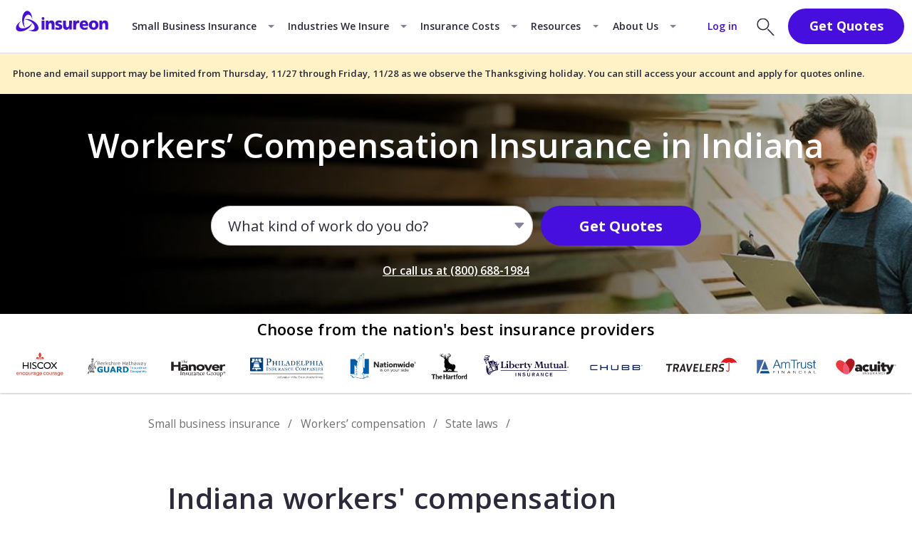

--- FILE ---
content_type: text/html; charset=utf-8
request_url: https://www.insureon.com/small-business-insurance/workers-compensation/indiana
body_size: 66337
content:
<!doctype html><html lang="en"><head><title data-react-helmet="true">Indiana Workers&#x27; Compensation Insurance for Small Business | Insureon</title><meta data-react-helmet="true" name="description" content="Most business owners in Indiana need workers’ compensation insurance. Learn the requirements and get free quotes with Insureon."/><meta data-react-helmet="true" name="robots" content="index, follow"/><meta data-react-helmet="true" property="og:type" content="website"/><meta data-react-helmet="true" property="og:image" content="https://www.insureon.com/-/media/insurance-policies/insurance-policy-imagery/workers-compensation/social_workers-comp.jpeg?h=630&amp;iar=0&amp;w=1200&amp;rev=c070d264fd694d0f9f656390cc724e9b"/><meta data-react-helmet="true" property="og:title" content="Indiana Workers&#x27; Compensation Insurance for Small Business | Insureon"/><meta data-react-helmet="true" property="og:url" content="https://www.insureon.com/small-business-insurance/workers-compensation/indiana"/><meta data-react-helmet="true" property="og:description" content="Most business owners in Indiana need workers’ compensation insurance. Learn the requirements and get free quotes with Insureon."/><meta data-react-helmet="true" property="fb:app_id" content="2473951522635875"/><meta data-react-helmet="true" name="VirtualFolder" content="/"/><meta data-react-helmet="true" http-equiv="X-UA-Compatible" content="IE=edge"/><link data-react-helmet="true" rel="canonical" href="https://www.insureon.com/small-business-insurance/workers-compensation/indiana"/><link data-react-helmet="true" href="https://fonts.googleapis.com/css?family=Open+Sans:300,400,600,700&amp;display=swap" rel="stylesheet"/><style>.nav_vy8hq{position:sticky;top:0;z-index:7}.navbar_vy8hq{align-items:stretch;background-color:#fff;border-bottom:.062em solid #d9d8ea;display:flex;justify-content:space-between;min-height:4.062em;position:relative;z-index:8}.dark_vy8hq .navbar_vy8hq{background-color:#2b2a3a;border-bottom-color:#0000}.left_vy8hq,.left_vy8hq .menu_vy8hq{align-items:center;display:flex}.left_vy8hq .menu_vy8hq{align-self:stretch;cursor:pointer;justify-content:flex-end;padding-right:.812em;position:relative;width:3.125em}.left_vy8hq .menu_vy8hq:before{background:url([data-uri]) no-repeat 50%;bottom:0;opacity:1;top:0}.left_vy8hq .menu_vy8hq:after,.left_vy8hq .menu_vy8hq:before{content:"";left:0;position:absolute;right:-.25em;transition:.25s ease-out}.left_vy8hq .menu_vy8hq:after{background:url([data-uri]) no-repeat 50%;bottom:-.125em;opacity:0;top:.125em;transform:rotate(-45deg)}.left_vy8hq .menu_vy8hq.isOpen_vy8hq:before{opacity:0;transform:rotate(45deg) translateY(.188em) scaleY(0)}.left_vy8hq .menu_vy8hq.isOpen_vy8hq:after{opacity:1;transform:none}.dark_vy8hq .left_vy8hq .menu_vy8hq:before{background-image:url([data-uri])}.dark_vy8hq .left_vy8hq .menu_vy8hq:after{background-image:url([data-uri])}.right_vy8hq{align-items:center;display:flex}@media screen and (max-width:360px){.right_vy8hq{padding-right:.3rem}}@media screen and (min-width:320px)and (max-width:380px){.right_vy8hq{margin-left:-.7rem}}.logo_vy8hq{display:flex;margin-bottom:-.188em;object-fit:contain;object-position:left}.nav_jqZzd{background-color:#fff;position:sticky;top:0;z-index:7}.nav_jqZzd.dark_jqZzd{background-color:#2b2a3a}.nav_jqZzd{font-size:16PX}.navbar_jqZzd{align-items:stretch;border-bottom:.062em solid #d9d8ea;display:flex;justify-content:space-between}.dark_jqZzd .navbar_jqZzd{border-bottom-color:#0000}.left_jqZzd,.right_jqZzd{align-items:center;display:flex;white-space:nowrap}.right_jqZzd>*{margin:.625em}.button_jqZzd{margin-right:2.188em}.dropdown_jqZzd{display:none}.tab_jqZzd:hover .dropdown_jqZzd{display:block}.seoMegaNav_jqZzd{display:none}.navbar_8Coo5{font-size:16PX;min-height:4.062em}.logo_8Coo5{margin-bottom:-.188em;max-height:62}.megaMenu_8Coo5{top:65PX}.modalButtonWrap_8Coo5.modalButtonWrap_8Coo5{margin-bottom:0;margin-top:0}.modalButton_8Coo5{font-size:1.125em;margin-right:.938em;padding:.375em 1.5em;width:100%}.navbar_sP049{font-size:16PX;min-height:2.938em}.logo_sP049{margin-bottom:-.188em;max-height:2.688em}.megaMenu_sP049{font-size:18PX;top:46PX}.modalButtonWrap_sP049.modalButtonWrap_sP049{margin-bottom:0;margin-top:0}@media screen and (min-width:320px)and (max-width:359px){.modalButtonWrap_sP049.modalButtonWrap_sP049{width:4.5rem}}@media screen and (min-width:320px)and (max-width:380px){.modalButtonWrap_sP049.modalButtonWrap_sP049{margin-left:-.1rem}}.modalButton_sP049{font-size:.8em;margin-right:.312em;padding:.25em 1.562em;width:100%}.modalButton_sP049.modalButton_sP049.modalButton_sP049 *{font-weight:700}.base_BH6yj{align-items:center;display:flex;justify-content:center;position:relative;text-decoration:none}.topnav_BH6yj{color:#2b2a3a;font-size:.875em;font-weight:600;padding:1.5em .75em}.topnav_BH6yj.dark_BH6yj{color:#fff;padding:1.562em .75em 1.125em}.tabArrow_BH6yj{padding:1.5em 1.875rem 1.5em .75em}.tabArrow_BH6yj:after{border-width:.062em .062em 0 0;border-left:.312em solid #0000;border-right:.312em solid #0000;border-top:.312em solid #84829c;content:"";height:0;position:absolute;right:.625em;transform:rotate(0deg);width:0}.tab_BH6yj{background-color:#f5fafe}.tab_BH6yj:before{background-color:#470fdd;content:"";height:.188em;left:0;position:absolute;right:0;top:0}.tab_BH6yj.dark_BH6yj{background-color:#414052}.login_BH6yj.login_BH6yj{color:#470fdd;font-size:.875em;font-weight:600;margin-right:1.25em}.login_BH6yj.login_BH6yj:hover{color:#7d57e7;text-decoration:underline}.notChildTab_BH6yj:hover:before{background-color:#470fdd;content:"";height:.188em;left:0;position:absolute;right:0;top:0}.notChildTab_BH6yj.dark_BH6yj.active_BH6yj:before,.notChildTab_BH6yj.dark_BH6yj:hover:before{content:none}.notChildTab_BH6yj.dark_BH6yj.active_BH6yj:after,.notChildTab_BH6yj.dark_BH6yj:hover:after{background-color:#fff;bottom:.188em;content:"";height:.188em;left:.75em;position:absolute;right:.75em}.notChildTab_BH6yj.dark_BH6yj.active_BH6yj{font-weight:700}.logoLink_Mj2V0{display:flex}.logo_Mj2V0{align-self:center;margin:0 .625em .312em}.container_Mj2V0,.megaMenu_Mj2V0,.quoteSlideout_Mj2V0{display:none}.learnMoreLink_2vPFr{display:block;padding-bottom:.625rem}.boxBorder_2vPFr{background-color:#fff;position:sticky;top:6.25rem;z-index:7}.heading_2vPFr{margin:2.5rem auto auto;max-width:46.875rem}@media(max-width:screen and (max-width:767px)){.heading_2vPFr{padding:0 1.25rem}}@media screen and (min-width:1200px){.base_2vPFr{margin-top:3.125rem}}.learnMoreSection_2vPFr{margin-bottom:3.125rem;margin-top:3.125rem}.socialSection_2vPFr{margin-bottom:6.25rem}.breadcrumb_2vPFr{margin-bottom:2.5rem;margin-top:-.9rem}@media screen and (min-width:768px){.breadcrumb_2vPFr{margin-top:-1.139rem}}.extraMarginWrapper_2vPFr{margin-top:3.125rem}@media screen and (max-width:767px){.extraMarginWrapper_2vPFr{margin-top:2.5rem}}.LinkModule-Wrap+.Footer{margin-top:0}.isSticky_eibAK{translate:translate3d(0,0,0);will-change:scroll-position}@media screen and (min-width:1200px){.isSticky_eibAK{position:sticky;top:68PX}}.wrap_eibAK{background:#fff;padding:1.25rem 0 0;z-index:3}@media screen and (min-width:1200px){.wrap_eibAK{margin:auto;max-width:82.5rem;min-height:3rem;padding:1.25rem 0 1.25rem 6.562rem}}.copy-article .wrap_eibAK{padding-top:1rem}@media screen and (min-width:1200px){.copy-article .wrap_eibAK{padding-top:1.25rem}.showBoxShadow_eibAK{background-color:#fff;box-shadow:0 .125rem .125rem 0 #9b9b9b4d;z-index:3}}.policyCrumb>*>.crumbParent_eibAK{padding-left:0}.crumbParent_eibAK{display:flex;flex-wrap:wrap;line-height:1.25rem;padding-left:1.1rem;padding-right:1.1rem}@media screen and (min-width:768px){.crumbParent_eibAK{max-width:82.5rem}}@media screen and (min-width:1200px){.crumbParentPaddedLeft_eibAK{margin:auto;padding-left:5rem}}.breadcrumbLink_eibAK.breadcrumbLink_eibAK.breadcrumbLink_eibAK{color:#707070;text-decoration:none}.breadcrumbLink_eibAK.breadcrumbLink_eibAK.breadcrumbLink_eibAK:hover{text-decoration:underline}.crumb_eibAK{color:#707070;font-size:.75rem;line-height:1.5rem;white-space:nowrap}@media screen and (min-width:768px){.crumb_eibAK{font-size:.875rem;line-height:1.25rem}}.crumb_eibAK:after{color:#707070;content:"/";margin-left:.625rem;margin-right:.625rem}.crumb_eibAK a.breadcrumbLink_eibAK:visited{color:#707070}.linkTitle_eibAK.linkTitle_eibAK{color:#707070;text-decoration:none}.crumb_eibAK.currentPageCrumb_eibAK:after{content:"";margin-right:0}.socialSharingWrapper_Gz6Qa .link_Gz6Qa .socialshare_Gz6Qa{margin:.25rem .5rem .25rem .312rem}.blog-article .socialSharingWrapper_Gz6Qa .link_Gz6Qa .socialshare_Gz6Qa{margin:.25rem .8rem 0 0}@media screen and (min-width:768px){.blog-article .socialSharingWrapper_Gz6Qa .link_Gz6Qa .socialshare_Gz6Qa{margin:.25rem .444rem 0 0}}.blog-article .socialSharingWrapper_Gz6Qa .link_Gz6Qa:last-of-type .socialshare_Gz6Qa{margin-right:0}.socialshare-24_Gz6Qa{height:1.5rem;width:1.5rem}.socialshare-32_Gz6Qa{height:2rem;width:2.125rem}.socialshare-34_Gz6Qa{height:1.8rem;width:1.8rem}@media screen and (min-width:768px){.socialshare-34_Gz6Qa{height:2.125rem;width:2rem}}.link_Gz6Qa:first-child .socialshare_Gz6Qa{margin-left:0}.link_Gz6Qa.link_Gz6Qa:hover{cursor:default;opacity:.6}.description_HgCZB{color:#636176;font-size:.875rem;letter-spacing:.013rem;line-height:1.5}@media screen and (min-width:768px){.description_HgCZB{font-size:1.25rem}}.wrap_rWmXA{background-color:#f5f5f9;color:#2b2a3a;padding:1.25rem}@media screen and (min-width:768px){.wrap_rWmXA{display:inline-flex}}.img_rWmXA{flex-shrink:0;float:left;height:2rem;margin-right:.625rem;width:2rem}@media screen and (min-width:768px){.img_rWmXA{float:none;height:48PX;margin-right:1.25rem;width:48PX}}.body_rWmXA,.list_rWmXA,.title_rWmXA{margin:0}.title_rWmXA{align-items:center;display:flex;font-size:.875rem;font-weight:700;height:2rem;line-height:1.29}@media screen and (min-width:768px){.title_rWmXA{font-size:1.25rem;height:auto}}.body_rWmXA{font-size:.875rem;font-stretch:normal;letter-spacing:normal;letter-spacing:.013rem;line-height:1.5;margin-top:.625rem}@media screen and (min-width:768px){.body_rWmXA{font-size:1.25rem}}.base_nF\+ZM{align-items:center;display:flex;flex-wrap:wrap;justify-content:center;min-height:17.188rem;padding:2.5rem 1.25rem;position:relative;text-align:center}.base_nF\+ZM:after{background:#00000080;bottom:0;content:"";left:0;position:absolute;right:0;top:0;z-index:-1}.base_nF\+ZM.lightBg_nF\+ZM:after{background:#0000}@media screen and (min-width:1200px){.base_nF\+ZM:after{display:none}}.base_nF\+ZM>*{flex-basis:100%}.img_nF\+ZM img{bottom:0;height:100%;left:0;object-fit:cover;position:absolute;right:0;top:0;width:100%;z-index:-1}.headingContainer_nF\+ZM{min-height:4.825rem}@media screen and (min-width:768px){.headingContainer_nF\+ZM{min-height:5.98rem}}@media screen and (min-width:1024px){.headingContainer_nF\+ZM{min-height:6rem}}.title_nF\+ZM{color:#fff}.darkText_nF\+ZM.darkText_nF\+ZM{color:#2b2a3a}.descriptor_nF\+ZM{color:#fff}.title_nF\+ZM.title_nF\+ZM.title_nF\+ZM{font-size:1.35rem;font-weight:600;margin-bottom:1.5rem;text-align:center}@media screen and (min-width:768px){.title_nF\+ZM.title_nF\+ZM.title_nF\+ZM{font-size:2.625rem;margin-bottom:1.65rem}}@media screen and (min-width:1024px){.title_nF\+ZM.title_nF\+ZM.title_nF\+ZM{margin-bottom:1rem}}.headingWithTrustPilot_nF\+ZM.headingWithTrustPilot_nF\+ZM.headingWithTrustPilot_nF\+ZM{margin-bottom:.9rem}@media screen and (min-width:768px){.headingWithTrustPilot_nF\+ZM.headingWithTrustPilot_nF\+ZM.headingWithTrustPilot_nF\+ZM{margin-bottom:.605rem}}@media screen and (min-width:1024px){.headingWithTrustPilot_nF\+ZM.headingWithTrustPilot_nF\+ZM.headingWithTrustPilot_nF\+ZM{margin-bottom:.7rem}}.tpMicroHeroWidget_nF\+ZM{margin-bottom:1.05rem}@media screen and (min-width:768px){.tpMicroHeroWidget_nF\+ZM{margin-bottom:1.444rem}}@media screen and (min-width:1024px){.tpMicroHeroWidget_nF\+ZM{margin-bottom:1.33rem}}.ctaRoot_nF\+ZM{max-width:20rem}@media screen and (min-width:768px){.ctaRoot_nF\+ZM{max-width:38.2rem}}.searchAppEscapeLink_nF\+ZM{margin-top:1.8rem}@media screen and (min-width:768px){.searchAppEscapeLink_nF\+ZM{margin-top:1.28rem}}@media screen and (min-width:1024px){.searchAppEscapeLink_nF\+ZM{margin-top:1.67rem}}</style><link href="https://fonts.googleapis.com/css?family=Open+Sans:300,400,600,700&display=swap" rel="stylesheet" /><script data-react-helmet="true" type="application/ld+json">{"@context":"https://schema.org","@type":"BreadcrumbList","itemListElement":[{"@context":"https://schema.org","@type":"ListItem","position":1,"item":{"@id":"https://www.insureon.com","name":"Insureon"}},{"@context":"https://schema.org","@type":"ListItem","position":2,"item":{"@id":"https://www.insureon.com/small-business-insurance","name":"Small business insurance"}},{"@context":"https://schema.org","@type":"ListItem","position":3,"item":{"@id":"https://www.insureon.com/small-business-insurance/workers-compensation","name":"Workers’ compensation"}},{"@context":"https://schema.org","@type":"ListItem","position":4,"item":{"@id":"https://www.insureon.com/small-business-insurance/workers-compensation/state-laws","name":"State laws"}},{"@context":"https://schema.org","@type":"ListItem","position":5,"item":{"@id":"https://www.insureon.com/small-business-insurance/workers-compensation/indiana","name":"Indiana"}}]}</script><script data-react-helmet="true" type="application/ld+json">{"author":{"@context":"https://schema.org","@type":"Organization","name":"Insureon","url":"https://www.insureon.com/"},"@context":"https://schema.org","@type":"Article","headline":"Indiana workers' compensation insurance","dateModified":"2025-01-02"}</script><script data-react-helmet="true" type="application/ld+json">{"@context":"https://schema.org","@type":"InsuranceAgency","name":"Insureon","address":{"@type":"PostalAddress","streetAddress":"203 N LaSalle 20th Floor","addressLocality":"Chicago","addressRegion":"IL","postalCode":"60601","addressCountry":"United States"},"telephone":"+1-800-688-1984","url":"https://www.insureon.com/","makesOffer":{"@type":"Offer","url":"https://www.insureon.com/small-business-insurance/workers-compensation/indiana","eligibleCustomerType":"http://purl.org/goodrelations/v1#Business","itemOffered":{"@type":"FinancialProduct","name":"Indiana workers' compensation insurance","description":"<p>Indiana law requires every business operating in the state to provide workers’ compensation insurance to their employees, with certain exceptions.</p>","sameAs":"https://en.wikipedia.org/wiki/Workers%27_compensation"}}}</script><script data-react-helmet="true" type="application/ld+json">{"@context":"https://schema.org","@type":"FAQPage","mainEntity":[{"@type":"Question","name":"Who needs workers’ comp insurance in Indiana?","acceptedAnswer":{"@type":"Answer","text":"<p>Every state has different requirements for workers&rsquo; compensation insurance. <strong>Most businesses with employees</strong> <strong>in the state of <a href=\"https://www.insureon.com/states/indiana-business-insurance\" title=\"Indiana business insurance\">Indiana</a> must have <a href=\"https://www.insureon.com/small-business-insurance/workers-compensation\" title=\"Workers’ compensation insurance\">workers&rsquo; compensation insurance</a>. </strong>This policy covers the cost of medical treatment when an employee suffers a work injury. Unlike <a href=\"https://www.insureon.com/small-business-insurance/workers-compensation/state-laws\" title=\"State laws for workers’ compensation\">workers&rsquo; comp laws in some states</a>, the number of employees at a business has no bearing on the requirement in Indiana.</p>\n<p>Indiana&rsquo;s workers&rsquo; compensation laws apply to full-time employees, company executives, employees working outside the state (as long as they have an Indiana working relationship), part-time employees, minor employees, and certain students receiving federally funded on-the-job training.</p> <h3>Who is exempt from workers’ compensation insurance in Indiana?</h3> <p>Some employees are <a href=\"https://www.insureon.com/small-business-insurance/workers-compensation/workers-comp-exemption\" title=\"Who is exempt from workers' compensation insurance?\">exempt</a> from Indiana's workers&rsquo; compensation system and are also ineligible to elect optional workers&rsquo; compensation insurance coverage. These include:</p>\n<ul>\n    <li>Railroad employees covered under the Federal Employees Liability Act</li>\n    <li>Employees engaged in interstate or foreign commerce who have access to federal alternatives to state-based workers&rsquo; compensation (seamen, longshoremen, etc.)</li>\n    <li><a href=\"https://www.insureon.com/real-estate-business-insurance\" title=\"Real estate professional insurance\">Real estate</a> employees (i.e., real estate agents who work as independent contractors for real estate brokers)</li>\n    <li><a href=\"https://www.insureon.com/small-business-insurance/workers-compensation/self-employed-independent-contractors\" title=\"Workers' compensation insurance for independent contractors\">Independent contractors</a> (based on a combination of IRS and state guidelines)</li>\n    <li>Athletes on scholarship</li>\n    <li>Prison inmates</li>\n    <li>Volunteers</li>\n    <li>Coaches for youth sports teams</li>\n</ul> <h3>What about independent contractors in the construction industry?</h3> <p>If you&rsquo;re a <a href=\"https://www.insureon.com/construction-contracting-business-insurance/general-contractors/indiana\" title=\"General contractor insurance requirements in Indiana\">contractor</a> in a <a title=\"Construction contractor insurance\" href=\"https://www.insureon.com/construction-contracting-business-insurance\">construction</a> trade, those who hire you are not required to provide you with workers&rsquo; compensation insurance as long as you meet the IRS tests for independent contractor status. </p>\n<p>You can find these in IRS Publication 15-A, <a rel=\"noopener noreferrer\" href=\"https://www.irs.gov/publications/p15a\" target=\"_blank\" title=\"IRS: Employer's Supplemental Tax Guide\">Employer&rsquo;s Supplemental Tax Guide</a>. If you meet those tests, you must then fill out a <a rel=\"noopener noreferrer\" href=\"https://www.in.gov/dor/business-tax/contractors-doing-business-in-indiana/workers-compensation-exemption-certificate-clearance/\" target=\"_blank\" title=\"Indiana Department of Revenue: Worker’s Compensation Exemption Certificate Clearance\">Workers&rsquo; Compensation Clearance Certificate</a> with the Workers&rsquo; Compensation Board of Indiana and pay a $20 filing fee.</p>\n<p>These requirements also apply to independent contractors who are sole proprietors.</p> <h3>As an Indiana employer, do I need workers’ compensation for myself?</h3> <p>In most cases, you must include yourself in your company&rsquo;s workers&rsquo; compensation coverage in the Hoosier state. However, there are two key exceptions:</p>\n<ul>\n    <li>If you&rsquo;re a <a href=\"https://www.insureon.com/small-business-insurance/workers-compensation/sole-proprietors\" title=\"Workers’ compensation insurance for sole proprietors\">sole proprietor</a></li>\n    <li>If you&rsquo;re one of the parties in a partnership</li>\n</ul>\n<p>In both of these cases, you don&rsquo;t have to buy workers&rsquo; compensation for yourself, but it's still a good idea. <a href=\"https://www.insureon.com/blog/workers-comp-vs-health-insurance\" title=\"Protecting employees: Workers’ compensation vs. health insurance\">Health insurance providers</a> can deny work-related injury claims, which could leave you paying expensive medical bills if you're injured on the job.</p>\n<p> </p> <h3>For what other Indiana workers is workers’ compensation optional?</h3> <p>Some people aren’t required to have workers’ compensation coverage, but business owners can elect to include them under their insurance policy. This option applies to:</p>\n<ul>\n    <li>Local police officers and firefighters under some conditions</li>\n    <li>Reserve police officers</li>\n    <li>Volunteers working for hazardous materials response teams</li>\n    <li>Executive officers of public or <a href=\"https://www.insureon.com/nonprofit-business-insurance\" title=\"Nonprofit business insurance\">nonprofit</a> corporations</li>\n    <li><a href=\"https://www.insureon.com/trucking-business-insurance/owner-operators\" title=\"Owner operator business insurance\">Owner-operators</a> who provide their vehicles and driver services to a <a href=\"https://www.insureon.com/trucking-business-insurance\" title=\"Commercial trucking insurance\">trucking</a> company that transports freight</li>\n    <li>Members and managers of limited liability corporations who actively work in the business</li>\n    <li>Individuals entered into a township, municipality, or county roster of volunteers</li>\n    <li>Volunteers who work at state-owned or operated psychiatric facilities</li>\n    <li>Other employees such as casual laborers, household workers, and farm or agricultural workers</li>\n</ul>"}},{"@type":"Question","name":"What does workers' comp cover for Indiana businesses?","acceptedAnswer":{"@type":"Answer","text":"<p>Here are several examples of how workers' compensation insurance coverage helps pay expenses for injured workers:</p>\n<ul>\n    <li><strong>A <a href=\"https://www.insureon.com/wholesalers-business-insurance\" title=\"Wholesale and distributor insurance\">wholesale stocker</a> develops a back injury </strong>from many years of lifting and moving heavy stock onto pallets and trucks. Workers' comp covers their attending physician fees and pain medication, as well as provides disability benefits to replace part of the wages they miss while they're recovering.</li>\n    <li><strong>A <a href=\"https://www.insureon.com/food-business-insurance/coffee-shops-cafes\" title=\"Coffee shop and cafe insurance\">barista</a> is burned</strong> while preparing a hot beverage for a customer. Workers' comp covers their medical provider appointment and pain medication, as well as a reimbursement for any out-of-pocket expenses relating to the claim.</li>\n    <li><strong>A <a href=\"https://www.insureon.com/retail-business-insurance\" title=\"Retail store insurance\">retail store employee</a> slips on a wet floor and hits their head.</strong> In this instance, workers' compensation would cover their emergency room trip, head MRI, and any following medical expenses during their recovery.</li>\n    <li><strong>A <a href=\"https://www.insureon.com/healthcare-professionals-business-insurance/nurses\" title=\"Nurse business insurance\">nurse</a> trips on a cord </strong>in their patient's room and breaks their wrist. Workers' comp covers the cost of the ER visit, surgery, medications, and then two months of physical therapy to help them recover.</li>\n</ul>"}},{"@type":"Question","name":"What does workers' compensation insurance not cover?","acceptedAnswer":{"@type":"Answer","text":"<p>Additionally, here's what your workers' comp policy won't cover:</p>\n<ul>\n    <li>Injuries caused by intoxication, drugs, or company policy violations</li>\n    <li>Injuries claimed after a firing or layoff</li>\n    <li>Wages for a replacement worker</li>\n    <li>Occupational Safety and Health Administration (OSHA) fines</li>\n</ul>"}},{"@type":"Question","name":"How do you buy workers' compensation in Indiana?","acceptedAnswer":{"@type":"Answer","text":"<p>Business owners in Indiana have four choices when it comes to buying a workers' compensation policy.</p>\n<ul>\n    <li><strong>Private insurance companies.</strong> You could contact each workers' compensation insurance carrier independently to compare their products and rates, but that's where agents and brokers like Insureon come in. As the <a href=\"https://www.insureon.com/blog/insureon-number-one-small-business-insurance-marketplace\" title=\"Meet the digital agency behind the #1 small business insurance marketplace\">nation's leading digital insurance agency</a>, Insureon partners with 40+ <a href=\"https://www.insureon.com/about-us/our-insurance-partners\" title=\"Our trusted business insurance companies\">top-rated insurance carriers</a> to deliver the right coverage for your business. Fill out an <a href=\"https://www.insureon.com/start-quote\" title=\"Get quotes today!\">easy online application</a> to get started.</li>\n    <li><strong>The Indiana State Insurance Fund.</strong> You can get insured through the <a rel=\"noopener noreferrer\" href=\"https://www.ncci.com/Articles/Pages/RM_NCCIWorkersCompensationInsurancePlanStateInstructions.aspx?state=Indiana\" title=\"NCCI: Indiana State Fund Instructions\" target=\"_blank\">state fund</a>, which accepts some employers who might not be accepted by private insurers.</li>\n    <li><strong>Self-insurance.</strong> Employers who are approved by the Indiana Compensation Rating Bureau (ICRB) and meet certain requirements may be able to self-insure for workers' comp.</li>\n    <li><strong>The assigned risk pool.</strong> Employers who are ineligible for the above can get insurance through the <a rel=\"noopener noreferrer\" href=\"https://www.icrb.net/assigned-risk/\" target=\"_blank\" title=\"ICRB: Assign Risk\">ICRB assigned risk pool</a>.</li>\n</ul>"}},{"@type":"Question","name":"How are workers' comp premiums calculated?","acceptedAnswer":{"@type":"Answer","text":"<p>Insurance providers use a specific formula for <a href=\"https://www.insureon.com/small-business-insurance/workers-compensation/cost-calculator\" title=\"How is workers' comp insurance cost calculated?\">calculating workers' comp premiums</a>: Classification rate x Experience modification rate x (Annual payroll / $100).</p> <p>Here's a breakdown of this equation:</p>\n<ul>\n    <li><strong>The classification rate reflects your employees' risk.</strong> Each worker has a <a href=\"https://www.insureon.com/insurance-glossary/workers-compensation-class-codes\" title=\"What are workers’ compensation class codes?\">classification code</a> for the type of work they do. Insurers look up those codes in a database to find the associated rate, which is lower for office workers and higher for <a href=\"https://www.insureon.com/construction-contracting-business-insurance/carpenters\" title=\"Carpenter insurance\">carpenters</a>, <a href=\"https://www.insureon.com/landscaping-business-insurance/tree-service\" title=\"Tree service business insurance\">tree trimmers</a>, and others with a higher rate of injuries. Unlike other states that rely on the <a rel=\"noopener noreferrer\" href=\"https://www.ncci.com/pages/default.aspx\" target=\"_blank\" title=\"NCCI - Home page\">National Council on Compensation Insurance (NCCI)</a> database, Indiana utilizes the Indiana Compensation Rating Bureau.</li>\n    <li><strong>The experience modification rate (EMR) reflects your business's risk.</strong> The average <a href=\"https://www.insureon.com/insurance-glossary/experience-modification-rating\" title=\"What is an experience modification rating?\">experience modification rate</a> is 1.0, which means a business is similar in risk to others in its profession. Higher EMRs reflect higher risks, such as a history of claims. The EMR only comes into play for annual workers' comp premiums of at least $5,000, so it's not a factor for many small business owners.</li>\n    <li><strong>The insurer multiplies these numbers with your payroll divided by 100 to come up with your workers' compensation rate.</strong> <a href=\"https://www.insureon.com/blog/what-is-a-workers-compensation-insurance-audit\" title=\"What is a workers’ compensation insurance audit?\">Workers' compensation audits</a> are typically done each year to ensure your business pays the right premium for this coverage.</li>\n</ul>"}},{"@type":"Question","name":"How can Indiana business owners save money on workers' comp?","acceptedAnswer":{"@type":"Answer","text":"<p>To <a href=\"https://www.insureon.com/small-business-insurance/workers-compensation/cheap\" title=\"Get cheap workers' compensation insurance\">save money on workers' comp insurance</a>, it's important to make sure you classify your employees correctly. Employees with desk jobs or other jobs with a low risk of injury cost less to insure. This also helps you <a href=\"https://www.insureon.com/small-business-insurance/workers-compensation/avoid-misclassification\" title=\"How to avoid employee misclassification lawsuits and penalties\">avoid misclassification fines</a>.</p>\n<p>In some cases, small business owners can choose to buy <a href=\"https://www.insureon.com/small-business-insurance/workers-compensation/pay-as-you-go\" title=\"Pay-as-you-go workers' compensation insurance\">pay-as-you-go workers' compensation</a>. This type of workers' comp policy has a low upfront premium, and lets you make payments based on your actual payroll instead of an estimated payroll. It's useful for businesses that hire <a href=\"https://www.insureon.com/blog/seasonal-business-insurance\" title=\"Is seasonal business insurance right for your business?\">seasonal help</a> or have fluctuating numbers of employees.</p>\n<p>A <a href=\"https://www.insureon.com/small-business-insurance/workers-compensation/ghost-policy\" title=\"Workers’ comp ghost policy\">ghost policy</a> is a cheap option in some states, including Indiana. A ghost policy is a workers' comp policy in name only. It provides no protection or medical benefits, but can fulfill contractual requirements for a <a href=\"https://www.insureon.com/small-business-insurance/workers-compensation/certificate-of-insurance\" title=\"Workers' compensation insurance certificate\">workers' comp certificate</a> at a reduced price.</p>\n<p>Finally, a documented <a href=\"https://www.insureon.com/blog/workplace-safety-tips-for-employers\" title=\"8 workplace safety tips for employers\">safety program</a> can help lower workers' comp costs. A safer workplace means fewer accidents, which helps keep your premium low.</p>"}},{"@type":"Question","name":"How does workers’ compensation work in Indiana?","acceptedAnswer":{"@type":"Answer","text":"<p>When an employee is injured on the job or develops an occupational disease, <a href=\"https://www.insureon.com/small-business-insurance/workers-compensation\" title=\"Workers’ compensation insurance\">workers' compensation insurance</a> pays medical bills and covers part of the wages lost during recovery (usually two-thirds of their average weekly wage).</p>\n<p>Policies usually include <a href=\"https://www.insureon.com/small-business-insurance/workers-compensation/employers-liability\" title=\"Employer’s liability insurance\">employer's liability insurance</a>, which can help cover legal advice and expenses if an employee blames their employer for an injury. However, the <a href=\"https://www.insureon.com/insurance-glossary/exclusive-remedy\" title=\"Exclusive remedy\">exclusive remedy</a> provision in most workers' comp policies prohibits an employee from suing their employer if they accept workers' comp benefits.</p>\n<p><a href=\"https://www.insureon.com/blog/what-employers-need-to-know-about-workers-compensation-benefits\" title=\"What employers need to know about workers' comp benefits\">Workers' compensation benefits</a> can include:</p>\n<ul>\n    <li>Medical care (emergency room, hospitalization, prescriptions, rehabilitation, etc.)</li>\n    <li>Temporary partial disability benefits (TPD)</li>\n    <li>Temporary total disability benefits (TTD)</li>\n    <li>Permanent partial impairment or PPI rating</li>\n    <li>Permanent total disability benefits (PTD)</li>\n    <li>Vocational rehabilitation</li>\n    <li>Death benefits</li>\n</ul>\n<p>Sometimes the injured employee is awarded their workers' comp benefits in a lump sum, however it's typically paid out in weekly installments until they can return to work, or until they reach maximum medical improvement. The amount they receive depends on an impairment rating assigned by the doctor.</p> <h3>What are the penalties for not having workers’ comp insurance in Indiana?</h3> <p>According to Indiana code, if an employer doesn't have the required workers’ compensation coverage, they'd be committing a Class A infraction and could be held personally liable for:</p>\n<ul>\n    <li>A fine up to $10,000</li>\n    <li>Compensation for the injured worker, not to exceed double the compensation provided</li>\n    <li>The injured worker's medical expense</li>\n    <li>Reasonable attorney fees</li>\n</ul>\n<p> Additionally, the employer would have to cease business operations in Indiana until proof of insurance is shown.</p> <h3>Indiana workers' comp death benefits</h3> <p>When an Indiana employee dies after sustaining a work-related injury or illness, their family can collect <a href=\"https://www.insureon.com/small-business-insurance/workers-compensation/death-benefits\" title=\"Workers’ compensation death benefits\">death benefits</a>. Dependents are eligible for 500 weeks of lost wages at 67% of the deceased’s average weekly wage. Any medical benefits and up to $7,500 for burial expenses are also covered.</p>\n<p>Dependents in Indiana fall into two eligibility categories:</p>\n<p><strong>Presumptive dependents</strong> receive death benefits divided equally among them. They include:</p>\n<ul>\n    <li>Spouse (as long as they do not re-marry)</li>\n    <li>Unmarried children under the age of 21 who are living with the employee</li>\n    <li>Unmarried children under the age of 21 who are not living with the employee but for whom the employee has a legal support obligation</li>\n    <li>Children over 21 who have never been married and are mentally or physically handicapped, or are keeping house for the employee and not otherwise gainfully employed</li>\n</ul>\n<p><strong>Dependents-in-fact</strong> are entitled to benefits if there are no presumptive dependents at the time of the employee's death. They include individuals related by blood or marriage who are dependent, either totally or partially, upon the deceased employee.</p> <h3>Indiana workers' compensation laws for claims and settlements</h3> <p>Under the Indiana Workers' Compensation Act, employees must inform their employer about any injury that occurs on the job within 30 days. The employer has the right to choose the medical provider. If the injury causes a permanent disability, such as a permanent back injury, the employee is entitled to a <a href=\"https://www.insureon.com/blog/how-do-workers-comp-settlements-work\" title=\"Workers' compensation settlements: A guide for employers\">workers' compensation settlement</a>.</p>\n<p>The worker can file an <a rel=\"noopener noreferrer\" href=\"https://www.in.gov/wcb/disputed-claims/\" target=\"_blank\" title=\"Worker's Compensation Board of Indiana: Disputed Claims\">Application for Adjustment of Claim</a> and submit it to the Indiana Workers' Compensation Board through the IN.gov website if they wish to dispute a <a href=\"https://www.insureon.com/small-business-insurance/workers-compensation/how-to-file-a-claim\" title=\"Workers' compensation claim process for businesses\">workers' comp claim</a>.</p> <h3>Workers’ compensation statute of limitations in Indiana</h3> <p>Indiana has a two-year statute of limitations for workers' compensation claims. That means injured workers can file a claim up to two years from the date of injury.</p>"}}]}</script><script data-react-helmet="true" async="true" src="https://cdn.bc0a.com/autopilot/f00000000082654/autopilot_sdk.js" type="d51df7d50e117dc1f663af84-text/javascript"></script><link rel="preconnect" href="https://fonts.gstatic.com" crossorigin=""/><link rel="preconnect" href="https://www.googletagmanager.com" crossorigin=""/><meta charset="utf-8"><meta name="viewport" content="width=device-width,initial-scale=1"><meta name="theme-color" content="#000000"><link rel="shortcut icon" href="/dist/cms-sitecore/favicon.svg" type="image/svg+xml"><link rel="apple-touch-icon" sizes="180x180" href="/dist/cms-sitecore/apple-touch-icon.png"><link rel="mask-icon" href="/dist/cms-sitecore/safari-pinned-tab.svg" color="#5bbad5"><meta name="msapplication-TileColor" content="#ffffff"><meta name="robots" content="max-image-preview:large"><script type="d51df7d50e117dc1f663af84-text/javascript">!function(e,t,a,n){e[n]=e[n]||[],e[n].push({"gtm.start":(new Date).getTime(),event:"gtm.js"});var g=t.getElementsByTagName(a)[0],m=t.createElement(a);m.async=!0,m.src="https://www.googletagmanager.com/gtm.js?id=GTM-SG62",g.parentNode.insertBefore(m,g)}(window,document,"script","dataLayer")</script><script src="https://widget.trustpilot.com/bootstrap/v5/tp.widget.bootstrap.min.js" async type="d51df7d50e117dc1f663af84-text/javascript"></script><script defer="defer" src="/dist/cms-sitecore/static/js/main.3cdeb943.js" type="d51df7d50e117dc1f663af84-text/javascript"></script><link href="/dist/cms-sitecore/static/css/main.71282ee2.css" rel="stylesheet"></head><body><noscript><iframe title="tag manager" src="https://www.googletagmanager.com/ns.html?id=GTM-SG62" height="0" width="0" style="display:none;visibility:hidden"></iframe></noscript><div id="root"><nav class="nav_jqZzd" data-test-context="Nav"><div class="navbar_jqZzd"><div class="left_jqZzd"><a href="/" title="Insureon: Online Business Insurance Agency" class="logoLink_Mj2V0" target=""><div class="logo_Mj2V0"><img alt="Insureon logo" width="154" height="64" src="https://www.insureon.com/-/media/logos/insureon/horizontal/desktop/logo_insureon_royalpurple.svg?rev=04abf4d6ef6241ce8a4468d968294cbb&amp;hash=400F18221930FC56F526622FD79BAFE7"/></div></a><div class="tab_jqZzd"><a href="/small-business-insurance" title="Small business insurance" class="base_BH6yj topnav_BH6yj tabArrow_BH6yj" target="">Small Business Insurance</a><div class="megaMenu_Mj2V0 megaMenu_ymCJ9"><div class="wrap_ymCJ9"><div class="row_ymCJ9"><div class="title_ymCJ9">Browse by Insurance Policy</div><div class="columnWrap_ymCJ9"><div class="column_ymCJ9"><a href="/small-business-insurance/general-liability" title="Commercial general liability insurance (CGL)" class="link_ymCJ9" target=""><img src="https://www.insureon.com/-/media/insurance-policies/insurance-policy-icons/insurance-policy-icons-bnw/48px/policy-icon_general-liability--48.svg?rev=120fc758b31f4f44a8283d33373524f6&amp;hash=5AA3932266EBF27AE2F91CD03F1B34D9" alt="General liability insurance icon" title="General liability insurance icon" class="icon_ymCJ9" loading="lazy"/>General Liability Insurance</a><a href="/small-business-insurance/workers-compensation" title="Workers’ compensation insurance" class="link_ymCJ9" target=""><img src="https://www.insureon.com/-/media/insurance-policies/insurance-policy-icons/insurance-policy-icons-bnw/48px/policy-icon_workers-comp--48.svg?rev=9d7ba9fe18b64b27aebba5ddfbd021ff&amp;hash=4924706CA5BCD4A623FF7908F3E09BD7" alt="Workers’ compensation insurance icon" title="Workers’ compensation insurance icon" class="icon_ymCJ9" loading="lazy"/>Workers’ Compensation Insurance</a><a href="/small-business-insurance/professional-liability" title="Professional liability insurance" class="link_ymCJ9" target=""><img src="https://www.insureon.com/-/media/insurance-policies/insurance-policy-icons/insurance-policy-icons-bnw/48px/policy-icon_professional-liability--48.svg?rev=3eea002a49a54bc9a8b7ae3ecbc1dba5&amp;hash=BDF10E3455C001D36C1B580A8E511B83" alt="Professional liability insurance icon" title="Professional liability insurance icon" class="icon_ymCJ9" loading="lazy"/>Professional Liability Insurance</a><a href="/small-business-insurance/errors-omissions" title="Errors &amp; omissions insurance (E&amp;O)" class="link_ymCJ9" target=""><img src="https://www.insureon.com/-/media/insurance-policies/insurance-policy-icons/insurance-policy-icons-bnw/48px/policy-icon_errors-and-omissions--48.svg?rev=004eae7bcae8447e8f2f543d21161a95&amp;hash=6FF1F5F9B5DDFD62576B6EDF31ECCFB9" alt="Errors and omissions insurance icon" title="Errors and omissions insurance icon" class="icon_ymCJ9" loading="lazy"/>Errors &amp; Omissions Insurance</a></div><div class="column_ymCJ9"><a href="/small-business-insurance/business-owners-policy" title="Business owner&#x27;s policy (BOP)" class="link_ymCJ9" target=""><img src="https://www.insureon.com/-/media/insurance-policies/insurance-policy-icons/insurance-policy-icons-bnw/48px/policy-icon_business-owners-policy--48.svg?rev=1a17546c6f3c4c62acbfe966b6110399&amp;hash=48B8436D0B35987877ABEC26C8B61167" alt="Business owner’s policy icon" title="Business owner’s policy icon" class="icon_ymCJ9" loading="lazy"/>Business Owner&#x27;s Policy</a><a href="/small-business-insurance/cyber-liability" title="Cyber insurance" class="link_ymCJ9" target=""><img src="https://www.insureon.com/-/media/insurance-policies/insurance-policy-icons/insurance-policy-icons-bnw/48px/policy-icon_cyber-liability--48.svg?rev=e14c29c660ee455db078b4f910188ec8&amp;hash=1BF6D7007F1282C9D24C9526C10E2427" alt="Cyber insurance icon" title="Cyber insurance icon" class="icon_ymCJ9" loading="lazy"/>Cyber Insurance</a><a href="/small-business-insurance/commercial-property" title="Commercial property insurance" class="link_ymCJ9" target=""><img src="https://www.insureon.com/-/media/insurance-policies/insurance-policy-icons/insurance-policy-icons-bnw/48px/policy-icon_commercial-property--48.svg?rev=4d0a0ca09e274d6b805b4a5126a0c715&amp;hash=F191D18158A7BFC4040B56D15598064A" alt="Commercial property insurance icon" title="Commercial property insurance icon" class="icon_ymCJ9" loading="lazy"/>Commercial Property Insurance</a><a href="/small-business-insurance/commercial-auto" title="Commercial auto insurance" class="link_ymCJ9" target=""><img src="https://www.insureon.com/-/media/insurance-policies/insurance-policy-icons/insurance-policy-icons-bnw/48px/policy-icon_commercial-auto--48.svg?rev=04a18f6255634f2db2f95f76939386c8&amp;hash=477DF5C7F0D4341A352971A959A54579" alt="Commercial auto insurance icon" title="Commercial auto insurance icon" class="icon_ymCJ9" loading="lazy"/>Commercial Auto Insurance</a></div><div class="column_ymCJ9"><a href="/small-business-insurance/umbrella-liability" title="Commercial umbrella insurance" class="link_ymCJ9" target=""><img src="https://www.insureon.com/-/media/insurance-policies/insurance-policy-icons/insurance-policy-icons-bnw/48px/policy-icon_umbrella-excess-liability--48.svg?rev=3b85b04725b146958655aee9b3697770&amp;hash=9A77A2FC3A7105EC7BB52177BB98B9F0" alt="Umbrella / excess liability insurance icon" title="Umbrella / excess liability insurance icon" class="icon_ymCJ9" loading="lazy"/>Commercial Umbrella Insurance</a><a href="/small-business-insurance/contractors-tools-equipment" title="Tools &amp; equipment insurance" class="link_ymCJ9" target=""><img src="https://www.insureon.com/-/media/insurance-policies/insurance-policy-icons/insurance-policy-icons-bnw/48px/policy-icon_tools-and-equipment--48.svg?rev=900b0493503a47f5ba333baf89d2b9c5&amp;hash=242FEBC5F198FCBA0EB47EAF6EA448A9" alt="Tools and equipment coverage icon" title="Tools and equipment coverage icon" class="icon_ymCJ9" loading="lazy"/>Tools &amp; Equipment Insurance</a><a href="/small-business-insurance/business-bonds" title="Business bonds" class="link_ymCJ9" target=""><img src="https://www.insureon.com/-/media/insurance-policies/insurance-policy-icons/insurance-policy-icons-bnw/48px/policy-icon_surety-bond--48.svg?rev=cdfc4dc791e34eb79d3dac968e395bdb&amp;hash=A4133A85779DC58B969E5B0F529041D1" alt="Surety bond icon" title="Surety bond icon" class="icon_ymCJ9" loading="lazy"/>Business Bonds</a><a href="/small-business-insurance" title="View All Policies" class="link_ymCJ9 moreLink_ymCJ9" target="">View More Insurance Policies</a></div></div></div></div></div></div><div class="tab_jqZzd"><a href="/who-we-insure" title="Industries we insure" class="base_BH6yj topnav_BH6yj tabArrow_BH6yj" target="">Industries We Insure</a><div class="megaMenu_Mj2V0 megaMenu_ymCJ9"><div class="wrap_ymCJ9"><div class="row_ymCJ9"><div class="title_ymCJ9">BROWSE BY INDUSTRY</div><div class="columnWrap_ymCJ9"><div class="column_ymCJ9"><a href="/design-business-insurance" title="Building design business insurance" class="link_ymCJ9" target=""><img src="https://www.insureon.com/-/media/industry-and-professions/icons/industry-icons/icon-industry_building-design--32.svg?rev=f35b66043c844f5ea293196bb5c26f26&amp;hash=B18CB4ECFAC5171B9F638D0425574344" alt="Building design icon" title="Building design icon" class="icon_ymCJ9" loading="lazy"/>Building Design</a><a href="/cleaning-business-insurance" title="Cleaning services business insurance" class="link_ymCJ9" target=""><img src="https://www.insureon.com/-/media/industry-and-professions/icons/industry-icons/icon-industry_cleaning-services--32.svg?rev=8ec018bfe1b64131a8a14a7157d1a105&amp;hash=9CE8F39DCE0A058D3510744C9BB93E79" alt="Cleaning services icon" title="Cleaning services icon" class="icon_ymCJ9" loading="lazy"/>Cleaning Services</a><a href="/construction-contracting-business-insurance" title="Business insurance for construction companies and contractors" class="link_ymCJ9" target=""><img src="https://www.insureon.com/-/media/industry-and-professions/icons/industry-icons/icon-industry_construction-contracting--32.svg?rev=8223254be8c848c79073b7aaf15ebc14&amp;hash=39AB994EF1227CA11B90EE3911B489E9" alt="Construction and contracting icon" title="Construction and contracting icon" class="icon_ymCJ9" loading="lazy"/>Construction &amp; Contractors</a><a href="/consulting-business-insurance" title="Consulting business insurance" class="link_ymCJ9" target=""><img src="https://www.insureon.com/-/media/industry-and-professions/icons/industry-icons/icon-industry_consulting--32.svg?rev=9bd51e3c9ae34ea9b0be5d56af3ad1ae&amp;hash=7A8775CB3334059B55185D60F4123E5F" alt="Consulting icon" title="Consulting icon" class="icon_ymCJ9" loading="lazy"/>Consulting</a></div><div class="column_ymCJ9"><a href="/finance-accounting-business-insurance" title="Finance and accounting business insurance" class="link_ymCJ9" target=""><img src="https://www.insureon.com/-/media/industry-and-professions/icons/industry-icons/icon-industry_finance-accounting--32.svg?rev=04fb0b5a8b874b1181eeea366a97d784&amp;hash=B7C5E6F6A9A7A098A786E6E3A4757D7F" alt="Finance &amp; accounting icon" title="Finance &amp; accounting icon" class="icon_ymCJ9" loading="lazy"/>Finance &amp; Accounting</a><a href="/food-business-insurance" title="Food and beverage business insurance" class="link_ymCJ9" target=""><img src="https://www.insureon.com/-/media/industry-and-professions/icons/industry-icons/icon-industry_food-beverage--32.svg?rev=f6e17c7cb477495c8362a3c69262b9bd&amp;hash=DC2141516CE0B36F22436782A023E803" alt="Food &amp; beverage icon" title="Food &amp; beverage icon" class="icon_ymCJ9" loading="lazy"/>Food &amp; Beverage</a><a href="/healthcare-professionals-business-insurance" title="Business insurance for healthcare professionals " class="link_ymCJ9" target=""><img src="https://www.insureon.com/-/media/industry-and-professions/icons/industry-icons/icon-industry_healthcare-professions--32.svg?rev=d62c74f36a814a5ba3451acc0c091d7b&amp;hash=0759FB8856FA8CEB7291A816DD4769A4" alt="Healthcare professions icon" title="Healthcare professions icon" class="icon_ymCJ9" loading="lazy"/>Healthcare Professionals</a><a href="/technology-business-insurance" title="Business insurance for IT and technology companies" class="link_ymCJ9" target=""><img src="https://www.insureon.com/-/media/industry-and-professions/icons/industry-icons/icon-industry_information-technology--32.svg?rev=a4d99f1ed6954905930fc9673837e2c3&amp;hash=45E3F630686B6D2C929429CA0D99B886" alt="Information technology icon" title="Information technology icon" class="icon_ymCJ9" loading="lazy"/>IT / Technology</a></div><div class="column_ymCJ9"><a href="/landscaping-business-insurance" title="Landscaping business insurance" class="link_ymCJ9" target=""><img src="https://www.insureon.com/-/media/industry-and-professions/icons/industry-icons/icon-industry_landscaping--32.svg?rev=0a7563b8d93b4369afc083a9e039fb94&amp;hash=C40B047F8814307A9E27836B24773B5E" alt="Landscaping icon" title="Landscaping icon" class="icon_ymCJ9" loading="lazy"/>Landscaping</a><a href="/media-business-insurance" title="Media and advertising business insurance" class="link_ymCJ9" target=""><img src="https://www.insureon.com/-/media/industry-and-professions/icons/industry-icons/icon-industry_media--32.svg?rev=7f41df1647e74cd79933cec46ab1b643&amp;hash=7842580E8CBABD0456B7FC2F2EF61E8D" alt="Media professionals icon" title="Media professionals icon" class="icon_ymCJ9" loading="lazy"/>Media &amp; Advertising</a><a href="/personal-care-business-insurance" title="Personal care business insurance" class="link_ymCJ9" target=""><img src="https://www.insureon.com/-/media/industry-and-professions/icons/industry-icons/icon-industry_personal-care--32.svg?rev=8db75de772e44b6ca5fa46b2af023c64&amp;hash=F36327A3B0850A23E4EFBCD66CF162DE" alt="Personal care icon" title="Personal care icon" class="icon_ymCJ9" loading="lazy"/>Personal Care</a><a href="/photography-video-business-insurance" title="Business insurance for photographers and videographers " class="link_ymCJ9" target=""><img src="https://www.insureon.com/-/media/industry-and-professions/icons/industry-icons/icon-industry_photo-video--32.svg?rev=69d29e8d63ea4e18ae9c517a49beef97&amp;hash=F4539724D02CE59D87B456EC9BCB5D68" alt="Photo &amp; video icon" title="Photo &amp; video icon" class="icon_ymCJ9" loading="lazy"/>Photo &amp; Video</a></div><div class="column_ymCJ9"><a href="/real-estate-business-insurance" title="Real estate business insurance" class="link_ymCJ9" target=""><img src="https://www.insureon.com/-/media/industry-and-professions/icons/industry-icons/icon-industry_real-estate--32.svg?rev=d604bc38a8514ae3b238d3054a021847&amp;hash=0F7DF98C69DB22BEB64D9EAFE904061E" alt="Real estate icon" title="Real estate icon" class="icon_ymCJ9" loading="lazy"/>Real Estate</a><a href="/retail-business-insurance" title="Retail business insurance" class="link_ymCJ9" target=""><img src="https://www.insureon.com/-/media/industry-and-professions/icons/industry-icons/icon-industry_retail--32.svg?rev=f175ec13614445e89edbae209730e5da&amp;hash=4EDF40C326CFCC8778BFCE96869AFE8F" alt="Retail icon" title="Retail icon" class="icon_ymCJ9" loading="lazy"/>Retail</a><a href="/sports-fitness-business-insurance" title="Sports and fitness business insurance" class="link_ymCJ9" target=""><img src="https://www.insureon.com/-/media/industry-and-professions/icons/industry-icons/icon-industry_sports-and-fitness--32.svg?rev=31478d69a317410490273aab1d0e1032&amp;hash=CD357CFBB846A3630B51F343A8049B47" alt="Sports and fitness icon" title="Sports and fitness icon" class="icon_ymCJ9" loading="lazy"/>Sports &amp; Fitness</a><a href="/who-we-insure" title="" class="link_ymCJ9 moreLink_ymCJ9" target="">See More Industries</a></div></div></div></div></div></div><div class="tab_jqZzd"><a href="/small-business-insurance/cost" title="How much does business insurance cost?" class="base_BH6yj topnav_BH6yj tabArrow_BH6yj" target="">Insurance Costs</a><div class="megaMenu_Mj2V0 megaMenu_ymCJ9"><div class="wrap_ymCJ9"><div class="row_ymCJ9"><div class="title_ymCJ9">Learn more about insurance costs</div><div class="columnWrap_ymCJ9"><div class="column_ymCJ9"><a href="/small-business-insurance/general-liability/cost" title="How much does general liability insurance cost?" class="link_ymCJ9" target="">General Liability Insurance</a><a href="/small-business-insurance/workers-compensation/cost" title="How much does workers’ compensation insurance cost?" class="link_ymCJ9" target="">Workers’ Compensation Insurance</a><a href="/small-business-insurance/professional-liability/cost" title="How much does professional liability insurance cost?" class="link_ymCJ9" target="">Professional Liability Insurance</a><a href="/small-business-insurance/errors-omissions/cost" title="How much does errors and omissions insurance cost?" class="link_ymCJ9" target="">Errors &amp; Omissions Insurance</a></div><div class="column_ymCJ9"><a href="/small-business-insurance/business-owners-policy/cost" title="How much does business owner&#x27;s policy cost?" class="link_ymCJ9" target="">Business Owner&#x27;s Policy</a><a href="/small-business-insurance/cyber-liability/cost" title="How much does cyber insurance cost?" class="link_ymCJ9" target="">Cyber Insurance</a><a href="/small-business-insurance/commercial-property/cost" title="How much does commercial property insurance cost?" class="link_ymCJ9" target="">Commercial Property Insurance</a><a href="/small-business-insurance/commercial-auto/cost" title="How much does commercial auto insurance cost?" class="link_ymCJ9" target="">Commercial Auto Insurance</a></div><div class="column_ymCJ9"><a href="/small-business-insurance/directors-officers/cost" title="How much does directors and officers insurance cost?" class="link_ymCJ9" target="">Directors &amp; Officers Insurance</a><a href="/small-business-insurance/umbrella-liability/cost" title="How much does commercial umbrella insurance cost?" class="link_ymCJ9" target="">Commercial Umbrella Insurance</a><a href="/small-business-insurance/contractors-tools-equipment/cost" title="How much does tools and equipment insurance cost?" class="link_ymCJ9" target="">Tools &amp; Equipment Insurance</a><a href="/small-business-insurance/cost" title="View more cost information" class="link_ymCJ9 moreLink_ymCJ9" target="">View More Cost Information</a></div></div></div></div></div></div><div class="tab_jqZzd"><a href="/resources" title="Business resources" class="base_BH6yj topnav_BH6yj tabArrow_BH6yj" target="">Resources</a><div class="megaMenu_Mj2V0 megaMenu_ymCJ9"><div class="wrap_ymCJ9"><div class="row_ymCJ9"><div class="title_ymCJ9">Learn more about Business Insurance</div><div class="columnWrap_ymCJ9"><div class="column_ymCJ9"><a href="/blog" title="Small business blog" class="link_ymCJ9" target="">Small Business Blog</a><a href="/insurance-glossary" title="Glossary of business insurance terms" class="link_ymCJ9" target="">Business Insurance Glossary</a><a href="/small-business-insurance/faq" title="Frequently asked questions and answers about business insurance" class="link_ymCJ9" target="">Business Insurance FAQs</a><a href="/states" title="State insurance requirements" class="link_ymCJ9" target="">State Requirements</a></div><div class="column_ymCJ9"><a href="/small-business-insurance/certificate-of-liability-insurance" title="How to get a certificate of liability insurance " class="link_ymCJ9" target="">Certificate of Insurance</a><a href="/small-business-insurance/best-options-for-buying" title="Best small business insurance companies" class="link_ymCJ9" target="">Best Business Insurance Companies</a><a href="/small-business-insurance/cheap-business-insurance" title="Cheap small business insurance" class="link_ymCJ9" target="">Cheap Business Insurance Guide</a><a href="/blog/videos" title="Insureon business insurance video library" class="link_ymCJ9" target="">Insureon Video Library</a></div></div></div><div style="width:27%" class="columnWrap_ymCJ9 hasPolicyCTA_ymCJ9"><div data-test-id="prt-cta" class="root_cCOPu column_cCOPu Center_cCOPu"><div class="promotionalText_cCOPu">Need a policy recommendation?</div><a href="/small-business-insurance/policy-finder" title="Answer 3 questions." class="ctaLinkWrap_cCOPu" target="" rel="" data-tag="prt-cta" data-test-id="prt-cta-link-text">Answer 3 questions.</a></div></div></div></div></div><div class="tab_jqZzd"><a href="/about-us" title="About Insureon" class="base_BH6yj topnav_BH6yj tabArrow_BH6yj" target="">About Us</a><div class="megaMenu_Mj2V0 megaMenu_ymCJ9"><div class="wrap_ymCJ9"><div class="row_ymCJ9"><div class="title_ymCJ9">Learn more about Insureon</div><div class="columnWrap_ymCJ9"><div class="column_ymCJ9"><a href="/contact-us" title="Contact Insureon" class="link_ymCJ9" target="">Contact Us</a><a href="/about-us/customer-reviews" title="Small business insurance reviews on Trustpilot" class="link_ymCJ9" target="">Customer Reviews</a><a href="/about-us/how-insureon-works" title="Frequently asked questions about Insureon" class="link_ymCJ9" target="">How Insureon Works</a><a href="/about-us/our-insurance-partners" title="Our business insurance partners" class="link_ymCJ9" target="">Our Insurance Partners</a></div><div class="column_ymCJ9"><a href="/about-us" title="Learn more about Insureon" class="link_ymCJ9" target="">Our Story</a><a href="/about-us/our-editorial-process" title="Our editorial process" class="link_ymCJ9" target="">Editorial Process</a><a href="/about-us/careers" title="Careers at Insureon" class="link_ymCJ9" target="">Careers</a></div></div></div></div></div></div></div><div class="right_jqZzd"><a href="https://up.apps.insureon.com" title="Login Link For ION" class="base_BH6yj login_BH6yj" target="">Log in</a><div class="searchIcon_aMI3Y"><img src="[data-uri]" alt="Search Icon"/></div><div class="large_bEcSD root_bEcSD modalButtonWrap_Cwfij ModalCTA"><button class="buttonQ221_YzLfr large_YzLfr primary_YzLfr enabled_YzLfr button modalButton_Cwfij Button" data-test-id="navButtonCTA"><span class="title_YzLfr">Get Quotes</span></button></div></div></div></nav><div data-test-id="Banner" class="banner_E67Ip copy-article"><div class="text_E67Ip"><div><p><span data-nosnippet="true"><small>Phone and email support may be limited from Thursday, 11/27 through Friday, 11/28 as we observe the Thanksgiving holiday. You can still access your account and apply for quotes online.</small></span></p></div></div></div><div class="base_nF+ZM copy-article" data-test-context="Hero"><div class="headingContainer_nF+ZM"><div class="title_nF+ZM h1 headingWithTrustPilot_nF+ZM"><div>Workers’ Compensation Insurance in Indiana</div></div><div class="tpMicroHeroWidget_nF+ZM" data-test-id="hero-tp-widget"><div class="contain headingContainer_kAapE" id="TPWidgetHeadingContainer"></div><div><div class="TrustPilotMicroComboWidget" data-test-id="micro-combo-tp-widget"><div class="widgetContainer_Zz5Z3" id="widgetContainer"><div id="trustBox" data-locale="en-US" data-template-id="5419b6ffb0d04a076446a9af" data-businessunit-id="545aa5c800006400057b5df7" data-style-height="20px" data-style-width="100%" data-theme="dark" data-tags="SelectedReview"></div></div></div></div></div></div><div class="ctaRoot_nF+ZM"><div class="CTA" data-test-context="SearchAppStart"><div class="control_Yctsg"><div class="root_SXbgM"><style data-emotion="css xebjds-container">.css-xebjds-container{position:relative;box-sizing:border-box;display:-webkit-box;display:-webkit-flex;display:-ms-flexbox;display:flex;-webkit-flex-direction:column;-ms-flex-direction:column;flex-direction:column;height:100%;}</style><div class="css-xebjds-container"><style data-emotion="css 7pg0cj-a11yText">.css-7pg0cj-a11yText{z-index:9999;border:0;clip:rect(1px, 1px, 1px, 1px);height:1px;width:1px;position:absolute;overflow:hidden;padding:0;white-space:nowrap;}</style><span id="react-select-50912-live-region" class="css-7pg0cj-a11yText"></span><span aria-live="polite" aria-atomic="false" aria-relevant="additions text" role="log" class="css-7pg0cj-a11yText"></span><style data-emotion="css 11860og-control">.css-11860og-control{-webkit-align-items:center;-webkit-box-align:center;-ms-flex-align:center;align-items:center;cursor:pointer;display:-webkit-box;display:-webkit-flex;display:-ms-flexbox;display:flex;-webkit-box-flex-wrap:wrap;-webkit-flex-wrap:wrap;-ms-flex-wrap:wrap;flex-wrap:wrap;-webkit-box-pack:justify;-webkit-justify-content:space-between;justify-content:space-between;min-height:38px;outline:0!important;position:relative;-webkit-transition:all 100ms;transition:all 100ms;background-color:hsl(0, 0%, 100%);border-color:hsl(0, 0%, 80%);border-radius:1.875rem;border-style:solid;border-width:1px;box-sizing:border-box;height:3.125rem;z-index:2;}.css-11860og-control:hover{border-color:hsl(0, 0%, 70%);}</style><div class="css-11860og-control"><style data-emotion="css 16jtvwa">.css-16jtvwa{-webkit-align-items:center;-webkit-box-align:center;-ms-flex-align:center;align-items:center;display:grid;-webkit-flex:1;-ms-flex:1;flex:1;-webkit-box-flex-wrap:wrap;-webkit-flex-wrap:wrap;-ms-flex-wrap:wrap;flex-wrap:wrap;-webkit-overflow-scrolling:touch;position:relative;overflow:hidden;padding:2px 8px;box-sizing:border-box;text-align:left;padding-left:20px;padding-right:0;}</style><div class="css-16jtvwa"><style data-emotion="css s4z2zp-placeholder">.css-s4z2zp-placeholder{grid-area:1/1/2/3;color:#2b2a3a;margin-left:2px;margin-right:2px;box-sizing:border-box;left:0;font-size:.8rem;}@media (min-width: 480px){.css-s4z2zp-placeholder{font-size:1rem;margin-left:.25rem;}}@media (min-width: 768px){.css-s4z2zp-placeholder{font-size:1.125rem;margin-left:.139rem;}}</style><div class="css-s4z2zp-placeholder" id="react-select-50912-placeholder">What kind of work do you do?</div><style data-emotion="css 1fo425m">.css-1fo425m{visibility:visible;-webkit-flex:1 1 auto;-ms-flex:1 1 auto;flex:1 1 auto;display:inline-grid;grid-area:1/1/2/3;grid-template-columns:0 min-content;margin:2px;padding-bottom:2px;padding-top:2px;color:hsl(0, 0%, 20%);box-sizing:border-box;padding:0;font-size:1rem;}.css-1fo425m:after{content:attr(data-value) " ";visibility:hidden;white-space:pre;grid-area:1/2;font:inherit;min-width:2px;border:0;margin:0;outline:0;padding:0;}</style><div class="css-1fo425m" data-value=""><input class="" style="label:input;color:inherit;background:0;opacity:1;width:100%;grid-area:1 / 2;font:inherit;min-width:2px;border:0;margin:0;outline:0;padding:0" autoCapitalize="none" autoComplete="off" autoCorrect="off" id="react-select-50912-input" spellcheck="false" tabindex="0" type="text" aria-autocomplete="list" aria-expanded="false" aria-haspopup="true" role="combobox" aria-activedescendant="" aria-describedby="react-select-50912-placeholder" value=""/></div></div><style data-emotion="css 1wy0on6">.css-1wy0on6{-webkit-align-items:center;-webkit-box-align:center;-ms-flex-align:center;align-items:center;-webkit-align-self:stretch;-ms-flex-item-align:stretch;align-self:stretch;display:-webkit-box;display:-webkit-flex;display:-ms-flexbox;display:flex;-webkit-flex-shrink:0;-ms-flex-negative:0;flex-shrink:0;box-sizing:border-box;}</style><div class="css-1wy0on6"><style data-emotion="css 1xc3v61-indicatorContainer">.css-1xc3v61-indicatorContainer{display:-webkit-box;display:-webkit-flex;display:-ms-flexbox;display:flex;-webkit-transition:color 150ms;transition:color 150ms;color:hsl(0, 0%, 80%);padding:8px;box-sizing:border-box;}.css-1xc3v61-indicatorContainer:hover{color:hsl(0, 0%, 60%);}</style><div class="css-1xc3v61-indicatorContainer" aria-hidden="true"><img src="[data-uri]" alt="Dropdown Icon"/></div></div></div></div></div><div class="desktopButton_Yctsg"><button class="buttonQ221_YzLfr xlarge_YzLfr primary_YzLfr enabled_YzLfr button_xVaz5 Button" data-test-id="QuoteButton"><span class="title_YzLfr">Get Quotes</span></button></div></div><div class="escapLinkWrap_Yctsg"><a href="tel:+18006881984" class="ctaAttr_UX3e5 escapLink_Yctsg darkBg_Yctsg" target="" data-tag="LeadRoutingNumberAttribution" data-test-id="SearchAppCTA-LeadRouteNumber">Or call us at<!-- --> <span class="ctaAttr_number_UX3e5 escapLink_Yctsg darkBg_Yctsg">(800) 688-1984</span></a></div></div></div><div class="img_nF+ZM"><img alt="Business owner in woodshop consulting clipboard." width="1439" height="272" title="Business owner in woodshop consulting clipboard." src="https://www.insureon.com/-/media/insurance-policies/insurance-policy-imagery/workers-compensation/hero_desktop_workers-comp.jpg?h=272&amp;iar=0&amp;w=1439&amp;rev=7caa25cb2db54aada3f2d2aa6064e3be"/></div></div><div data-test-id="CarrierBand" class="wrap_SJrQT CarrierBand"><div class="intro_SJrQT">Choose from the nation&#x27;s best insurance providers</div><div data-test-id="DesktopCarrierBand" class="desktopImg_SJrQT"><img alt="Logos of Insureon&#x27;s business insurance carrier partners" height="53" width="1700" src="https://www.insureon.com/-/media/logos/carrier-band-logos/desktop/logo_carrier-band-desktop-color.svg?rev=df208462371746b999d1b942be75e454"/></div></div><!--$--><div class="copy-article"><div class="isSticky_eibAK breadcrumb_2vPFr Breadcrumb-Wrap"><nav class="wrap_eibAK"><div class="crumbParent_eibAK crumbParentPaddedLeft_eibAK"><span class="crumb_eibAK"><a href="/small-business-insurance" title="Small business insurance" class="breadcrumbLink_eibAK" target="">Small business insurance</a></span><span class="crumb_eibAK"><a href="/small-business-insurance/workers-compensation" title="Workers&#x27; compensation insurance" class="breadcrumbLink_eibAK" target="">Workers’ compensation</a></span><span class="crumb_eibAK"><a href="/small-business-insurance/workers-compensation/state-laws" title="State laws and requirements for workers&#x27; compensation insurance" class="breadcrumbLink_eibAK" target="">State laws</a></span></div></nav></div><div><div data-test-id="ArticlePage-Heading" id="indiana-workers-compensation-insurance" class="heading_2vPFr contain Heading"><h1 class="">Indiana workers&#x27; compensation insurance</h1></div><div class="contain description_HgCZB"><p>Indiana law requires every business operating in the state to provide workers’ compensation insurance to their employees, with certain exceptions.</p></div><div data-test-id="Heading" id="who-needs-workers-comp-insurance-in-indiana" class="block Heading contain_yQnKQ"><h2 class="">Who needs workers’ comp insurance in Indiana?</h2></div><div><div class="contain_yQnKQ body_twrlA BodyText list-style"><p>Every state has different requirements for workers&rsquo; compensation insurance. <strong>Most businesses with employees</strong> <strong>in the state of <a href="/states/indiana-business-insurance" title="Indiana business insurance">Indiana</a> must have <a href="/small-business-insurance/workers-compensation" title="Workers’ compensation insurance">workers&rsquo; compensation insurance</a>. </strong>This policy covers the cost of medical treatment when an employee suffers a work injury. Unlike <a href="/small-business-insurance/workers-compensation/state-laws" title="State laws for workers’ compensation">workers&rsquo; comp laws in some states</a>, the number of employees at a business has no bearing on the requirement in Indiana.</p>
<p>Indiana&rsquo;s workers&rsquo; compensation laws apply to full-time employees, company executives, employees working outside the state (as long as they have an Indiana working relationship), part-time employees, minor employees, and certain students receiving federally funded on-the-job training.</p></div></div><div data-test-id="Heading" id="who-is-exempt-from-workers-compensation-insurance-in-indiana" class="block Heading contain_yQnKQ"><h3 class="">Who is exempt from workers’ compensation insurance in Indiana?</h3></div><div><div class="contain_yQnKQ body_twrlA BodyText list-style ListSpacingOverride"><p>Some employees are <a href="/small-business-insurance/workers-compensation/workers-comp-exemption" title="Who is exempt from workers' compensation insurance?">exempt</a> from Indiana's workers&rsquo; compensation system and are also ineligible to elect optional workers&rsquo; compensation insurance coverage. These include:</p>
<ul>
    <li>Railroad employees covered under the Federal Employees Liability Act</li>
    <li>Employees engaged in interstate or foreign commerce who have access to federal alternatives to state-based workers&rsquo; compensation (seamen, longshoremen, etc.)</li>
    <li><a href="/real-estate-business-insurance" title="Real estate professional insurance">Real estate</a> employees (i.e., real estate agents who work as independent contractors for real estate brokers)</li>
    <li><a href="/small-business-insurance/workers-compensation/self-employed-independent-contractors" title="Workers' compensation insurance for independent contractors">Independent contractors</a> (based on a combination of IRS and state guidelines)</li>
    <li>Athletes on scholarship</li>
    <li>Prison inmates</li>
    <li>Volunteers</li>
    <li>Coaches for youth sports teams</li>
</ul></div></div><div data-test-id="Heading" id="what-about-independent-contractors-in-the-construction-industry" class="block Heading contain_yQnKQ"><h3 class="">What about independent contractors in the construction industry?</h3></div><div><div class="contain_yQnKQ body_twrlA BodyText list-style"><p>If you&rsquo;re a <a href="/construction-contracting-business-insurance/general-contractors/indiana" title="General contractor insurance requirements in Indiana">contractor</a> in a <a title="Construction contractor insurance" href="/construction-contracting-business-insurance">construction</a> trade, those who hire you are not required to provide you with workers&rsquo; compensation insurance as long as you meet the IRS tests for independent contractor status. </p>
<p>You can find these in IRS Publication 15-A, <a rel="noopener noreferrer" href="https://www.irs.gov/publications/p15a" target="_blank" title="IRS: Employer's Supplemental Tax Guide">Employer&rsquo;s Supplemental Tax Guide</a>. If you meet those tests, you must then fill out a <a rel="noopener noreferrer" href="https://www.in.gov/dor/business-tax/contractors-doing-business-in-indiana/workers-compensation-exemption-certificate-clearance/" target="_blank" title="Indiana Department of Revenue: Worker’s Compensation Exemption Certificate Clearance">Workers&rsquo; Compensation Clearance Certificate</a> with the Workers&rsquo; Compensation Board of Indiana and pay a $20 filing fee.</p>
<p>These requirements also apply to independent contractors who are sole proprietors.</p></div></div><div class="contain block In-Content"><div class="grad_EVWSG"></div><div class="container_EVWSG ltr_EVWSG"><div class="ctaContentWrap_EVWSG"><div class="head_EVWSG">Find workers&#x27; compensation quotes for Indiana businesses</div><div><div class="buttonWrapper_EVWSG"><div class="center_bEcSD large_bEcSD root_bEcSD modalButtonWrap_EVWSG ModalCTA"><button class="buttonQ221_YzLfr large_YzLfr primary_YzLfr enabled_YzLfr button modalButton_EVWSG Button"><span class="title_YzLfr">Get Quotes</span></button></div></div></div></div><div><img alt="Small business owner looking for insurance quotes on their tablet." width="239" height="157" title="Small business owner looking for insurance quotes on their tablet." src="https://www.insureon.com/-/media/cta/image_get-small-business-insurance.png?h=300&amp;iar=0&amp;w=456&amp;rev=e92b85c4bc1b4d319c29b170152111ee"/></div></div></div><div data-test-id="Heading" id="as-an-indiana-employer-do-i-need-workers-compensation-for-myself" class="block Heading contain_yQnKQ"><h3 class="">As an Indiana employer, do I need workers’ compensation for myself?</h3></div><div><div class="contain_yQnKQ body_twrlA BodyText list-style"><p>In most cases, you must include yourself in your company&rsquo;s workers&rsquo; compensation coverage in the Hoosier state. However, there are two key exceptions:</p>
<ul>
    <li>If you&rsquo;re a <a href="/small-business-insurance/workers-compensation/sole-proprietors" title="Workers’ compensation insurance for sole proprietors">sole proprietor</a></li>
    <li>If you&rsquo;re one of the parties in a partnership</li>
</ul>
<p>In both of these cases, you don&rsquo;t have to buy workers&rsquo; compensation for yourself, but it's still a good idea. <a href="/blog/workers-comp-vs-health-insurance" title="Protecting employees: Workers’ compensation vs. health insurance">Health insurance providers</a> can deny work-related injury claims, which could leave you paying expensive medical bills if you're injured on the job.</p>
<p> </p></div></div><div data-test-id="Heading" id="for-what-other-indiana-workers-is-workers-compensation-optional" class="block Heading contain_yQnKQ"><h3 class="">For what other Indiana workers is workers’ compensation optional?</h3></div><div><div class="contain_yQnKQ body_twrlA BodyText list-style ListSpacingOverride"><p>Some people aren’t required to have workers’ compensation coverage, but business owners can elect to include them under their insurance policy. This option applies to:</p>
<ul>
    <li>Local police officers and firefighters under some conditions</li>
    <li>Reserve police officers</li>
    <li>Volunteers working for hazardous materials response teams</li>
    <li>Executive officers of public or <a href="/nonprofit-business-insurance" title="Nonprofit business insurance">nonprofit</a> corporations</li>
    <li><a href="/trucking-business-insurance/owner-operators" title="Owner operator business insurance">Owner-operators</a> who provide their vehicles and driver services to a <a href="/trucking-business-insurance" title="Commercial trucking insurance">trucking</a> company that transports freight</li>
    <li>Members and managers of limited liability corporations who actively work in the business</li>
    <li>Individuals entered into a township, municipality, or county roster of volunteers</li>
    <li>Volunteers who work at state-owned or operated psychiatric facilities</li>
    <li>Other employees such as casual laborers, household workers, and farm or agricultural workers</li>
</ul></div></div><div data-test-id="PullQuote-Wrap" class="contain_yQnKQ PullQuote"><div class="root_dl-b9"><div class="body_dl-b9"><div><p>Indiana law requires every business operating in the state to provide workers&rsquo; compensation insurance to their employees.</p></div></div></div></div><div data-test-id="Heading" id="what-does-workers-comp-cover-for-indiana-businesses" class="block Heading contain_yQnKQ"><h2 class="">What does workers&#x27; comp cover for Indiana businesses?</h2></div><div><div class="contain_yQnKQ body_twrlA BodyText list-style ListSpacingOverride"><p>Here are several examples of how workers' compensation insurance coverage helps pay expenses for injured workers:</p>
<ul>
    <li><strong>A <a href="/wholesalers-business-insurance" title="Wholesale and distributor insurance">wholesale stocker</a> develops a back injury </strong>from many years of lifting and moving heavy stock onto pallets and trucks. Workers' comp covers their attending physician fees and pain medication, as well as provides disability benefits to replace part of the wages they miss while they're recovering.</li>
    <li><strong>A <a href="/food-business-insurance/coffee-shops-cafes" title="Coffee shop and cafe insurance">barista</a> is burned</strong> while preparing a hot beverage for a customer. Workers' comp covers their medical provider appointment and pain medication, as well as a reimbursement for any out-of-pocket expenses relating to the claim.</li>
    <li><strong>A <a href="/retail-business-insurance" title="Retail store insurance">retail store employee</a> slips on a wet floor and hits their head.</strong> In this instance, workers' compensation would cover their emergency room trip, head MRI, and any following medical expenses during their recovery.</li>
    <li><strong>A <a href="/healthcare-professionals-business-insurance/nurses" title="Nurse business insurance">nurse</a> trips on a cord </strong>in their patient's room and breaks their wrist. Workers' comp covers the cost of the ER visit, surgery, medications, and then two months of physical therapy to help them recover.</li>
</ul></div></div><div data-test-id="UniversalRouter-Wrap" class="block contain UniversalRouter root_7aqpG typeArticle"><div class="heading_7aqpG"><h2>Top industries we insure</h2></div><div class="subhead_7aqpG"></div><div class="carousel_7aqpG"><div class="carousel carousel_fhyr9"><div class="nav_il6eK"><button type="button" aria-label="previous" class="buttonBack___1mlaL carousel__back-button button_il6eK back_il6eK" disabled=""><span class="hidden_il6eK">Back</span></button><button type="button" aria-label="next" class="buttonNext___2mOCa carousel__next-button button_il6eK next_il6eK"><span class="hidden_il6eK">Next</span></button></div><div class="horizontalSlider___281Ls carousel__slider carousel__slider--horizontal" aria-live="polite" aria-label="slider" role="listbox"><div class="carousel__slider-tray-wrapper carousel__slider-tray-wrap--horizontal"><div class="sliderTray___-vHFQ sliderAnimation___300FY carousel__slider-tray carousel__slider-tray--horizontal" style="display:flex;align-items:stretch;width:400%;transform:translateX(0%) translateX(0px);flex-direction:row"><div aria-selected="true" aria-label="slide" role="option" class="slide___3-Nqo slideHorizontal___1NzNV carousel__slide carousel__slide--visible slide_fhyr9" style="width:5%;padding-bottom:unset;height:unset"><div class="slideInner___2mfX9 carousel__inner-slide" style="position:unset"><div class="carousel_Siv2w"><a href="/technology-business-insurance/workers-compensation" title="Workers&#x27; compensation insurance for technology companies" class="anchor_Siv2w"><div class="image_Siv2w"><img src="https://www.insureon.com/-/media/industry-and-professions/icons/industry-section/icon_industry_it-tech.svg?rev=9b5baae7fe264108baa48fdcb483dbf3" alt="Computer" width="115" height="76" loading="lazy"/></div><span class="text_Siv2w">IT / technology</span></a></div></div></div><div aria-selected="true" aria-label="slide" role="option" class="slide___3-Nqo slideHorizontal___1NzNV carousel__slide carousel__slide--visible slide_fhyr9" style="width:5%;padding-bottom:unset;height:unset"><div class="slideInner___2mfX9 carousel__inner-slide" style="position:unset"><div class="carousel_Siv2w"><a href="/construction-contracting-business-insurance/workers-compensation" title="Workers&#x27; compensation insurance for construction companies" class="anchor_Siv2w"><div class="image_Siv2w"><img src="https://www.insureon.com/-/media/industry-and-professions/icons/industry-section/icon_industry_construction-contracting.svg?rev=d0b3310e44464836bb2cdfde87665b52" alt="Hammer" width="115" height="76" loading="lazy"/></div><span class="text_Siv2w">Construction &amp; contractors</span></a></div></div></div><div aria-selected="true" aria-label="slide" role="option" class="slide___3-Nqo slideHorizontal___1NzNV carousel__slide carousel__slide--visible slide_fhyr9" style="width:5%;padding-bottom:unset;height:unset"><div class="slideInner___2mfX9 carousel__inner-slide" style="position:unset"><div class="carousel_Siv2w"><a href="/consulting-business-insurance/workers-compensation" title="Workers&#x27; compensation insurance for consultants" class="anchor_Siv2w"><div class="image_Siv2w"><img src="https://www.insureon.com/-/media/industry-and-professions/icons/industry-section/icon_industry_consulting.svg?rev=23534b4ece80442c89f848d00e50ee62" alt="Handshake" width="115" height="76" loading="lazy"/></div><span class="text_Siv2w">Consulting</span></a></div></div></div><div aria-selected="true" aria-label="slide" role="option" class="slide___3-Nqo slideHorizontal___1NzNV carousel__slide carousel__slide--visible slide_fhyr9" style="width:5%;padding-bottom:unset;height:unset"><div class="slideInner___2mfX9 carousel__inner-slide" style="position:unset"><div class="carousel_Siv2w"><a href="/food-business-insurance/workers-compensation" title="Workers&#x27; compensation insurance for food and beverage businesses" class="anchor_Siv2w"><div class="image_Siv2w"><img src="https://www.insureon.com/-/media/industry-and-professions/icons/industry-section/icon_industry_food-beverage.svg?rev=d74dd0752e0c4f818b3e44b206281598" alt="Utensils" width="115" height="76" loading="lazy"/></div><span class="text_Siv2w">Food and beverage</span></a></div></div></div><div aria-selected="true" aria-label="slide" role="option" class="slide___3-Nqo slideHorizontal___1NzNV carousel__slide carousel__slide--visible slide_fhyr9" style="width:5%;padding-bottom:unset;height:unset"><div class="slideInner___2mfX9 carousel__inner-slide" style="position:unset"><div class="carousel_Siv2w"><a href="/cleaning-business-insurance/workers-compensation" title="Workers&#x27; compensation insurance for cleaners" class="anchor_Siv2w"><div class="image_Siv2w"><img src="https://www.insureon.com/-/media/industry-and-professions/icons/industry-section/icon_industry_cleaning-services.svg?rev=2acdc145185e4d95ac37b2c81b0d35f4" alt="Dust pan" width="115" height="76" loading="lazy"/></div><span class="text_Siv2w">Cleaning</span></a></div></div></div><div aria-selected="false" aria-label="slide" role="option" class="slide___3-Nqo slideHorizontal___1NzNV carousel__slide carousel__slide--hidden slide_fhyr9" style="width:5%;padding-bottom:unset;height:unset"><div class="slideInner___2mfX9 carousel__inner-slide" style="position:unset"><div class="carousel_Siv2w"><a href="/cannabis-business-insurance/workers-compensation" title="Workers&#x27; compensation insurance for cannabis businesses" class="anchor_Siv2w"><div class="image_Siv2w"><img src="https://www.insureon.com/-/media/industry-and-professions/icons/industry-section/icon_industry_cannabis.svg?rev=2e154fbd70144164ad995a1d9d5970cf" alt="Cannabis leaf" width="115" height="76" loading="lazy"/></div><span class="text_Siv2w">Cannabis</span></a></div></div></div><div aria-selected="false" aria-label="slide" role="option" class="slide___3-Nqo slideHorizontal___1NzNV carousel__slide carousel__slide--hidden slide_fhyr9" style="width:5%;padding-bottom:unset;height:unset"><div class="slideInner___2mfX9 carousel__inner-slide" style="position:unset"><div class="carousel_Siv2w"><a href="/retail-business-insurance/workers-compensation" title="Workers&#x27; compensation insurance for retail businesses" class="anchor_Siv2w"><div class="image_Siv2w"><img src="https://www.insureon.com/-/media/industry-and-professions/icons/industry-section/icon_industry_retail.svg?rev=bc8afd87707d445daeaef0fbe7bdd89e" alt="Price tag" width="115" height="76" loading="lazy"/></div><span class="text_Siv2w">Retail</span></a></div></div></div><div aria-selected="false" aria-label="slide" role="option" class="slide___3-Nqo slideHorizontal___1NzNV carousel__slide carousel__slide--hidden slide_fhyr9" style="width:5%;padding-bottom:unset;height:unset"><div class="slideInner___2mfX9 carousel__inner-slide" style="position:unset"><div class="carousel_Siv2w"><a href="/healthcare-professionals-business-insurance/workers-compensation" title="Workers&#x27; compensation insurance for healthcare professionals" class="anchor_Siv2w"><div class="image_Siv2w"><img src="https://www.insureon.com/-/media/industry-and-professions/icons/industry-section/icon_industry_healthcare-professionals.svg?rev=12ed752461d24d3b8f547b64eea5604f" alt="Stethoscope" width="115" height="76" loading="lazy"/></div><span class="text_Siv2w">Healthcare professionals</span></a></div></div></div><div aria-selected="false" aria-label="slide" role="option" class="slide___3-Nqo slideHorizontal___1NzNV carousel__slide carousel__slide--hidden slide_fhyr9" style="width:5%;padding-bottom:unset;height:unset"><div class="slideInner___2mfX9 carousel__inner-slide" style="position:unset"><div class="carousel_Siv2w"><a href="/landscaping-business-insurance/workers-compensation" title="Workers&#x27; compensation insurance for landscapers" class="anchor_Siv2w"><div class="image_Siv2w"><img src="https://www.insureon.com/-/media/industry-and-professions/icons/industry-section/icon_industry_landscaping.svg?rev=12454109244f4c5583b25e25651cb3d0" alt="Plant" width="115" height="76" loading="lazy"/></div><span class="text_Siv2w">Landscaping</span></a></div></div></div><div aria-selected="false" aria-label="slide" role="option" class="slide___3-Nqo slideHorizontal___1NzNV carousel__slide carousel__slide--hidden slide_fhyr9" style="width:5%;padding-bottom:unset;height:unset"><div class="slideInner___2mfX9 carousel__inner-slide" style="position:unset"><div class="carousel_Siv2w"><a href="/therapy-counseling-business-insurance/workers-compensation" title="Workers’ compensation insurance for therapists and counselors" class="anchor_Siv2w"><div class="image_Siv2w"><img src="https://www.insureon.com/-/media/industry-and-professions/icons/industry-section/icon_industry_therapy-and-counseling.svg?rev=ea5d4bb190a74e95a203ce255d29b73a" alt="Therapy chair" width="115" height="76" loading="lazy"/></div><span class="text_Siv2w">Therapy and counseling</span></a></div></div></div><div aria-selected="false" aria-label="slide" role="option" class="slide___3-Nqo slideHorizontal___1NzNV carousel__slide carousel__slide--hidden slide_fhyr9" style="width:5%;padding-bottom:unset;height:unset"><div class="slideInner___2mfX9 carousel__inner-slide" style="position:unset"><div class="carousel_Siv2w"><a href="/manufacturers-business-insurance/workers-compensation" title="Workers&#x27; compensation insurance for manufacturers" class="anchor_Siv2w"><div class="image_Siv2w"><img src="https://www.insureon.com/-/media/industry-and-professions/icons/industry-section/icon_industry_manufacturing.svg?rev=ebaa980c27604754b0773991bfa0d5a0" alt="Factory" width="115" height="76" loading="lazy"/></div><span class="text_Siv2w">Manufacturing</span></a></div></div></div><div aria-selected="false" aria-label="slide" role="option" class="slide___3-Nqo slideHorizontal___1NzNV carousel__slide carousel__slide--hidden slide_fhyr9" style="width:5%;padding-bottom:unset;height:unset"><div class="slideInner___2mfX9 carousel__inner-slide" style="position:unset"><div class="carousel_Siv2w"><a href="/real-estate-business-insurance/workers-compensation" title="Workers&#x27; compensation insurance for real estate businesses" class="anchor_Siv2w"><div class="image_Siv2w"><img src="https://www.insureon.com/-/media/industry-and-professions/icons/industry-section/icon_industry_real-estate.svg?rev=4eb5096e8a4340db856cae8a109259e5" alt="Two buildings" width="115" height="76" loading="lazy"/></div><span class="text_Siv2w">Real estate</span></a></div></div></div><div aria-selected="false" aria-label="slide" role="option" class="slide___3-Nqo slideHorizontal___1NzNV carousel__slide carousel__slide--hidden slide_fhyr9" style="width:5%;padding-bottom:unset;height:unset"><div class="slideInner___2mfX9 carousel__inner-slide" style="position:unset"><div class="carousel_Siv2w"><a href="/auto-services-business-insurance/workers-compensation" title="Workers&#x27; compensation insurance for auto service businesses" class="anchor_Siv2w"><div class="image_Siv2w"><img src="https://www.insureon.com/-/media/industry-and-professions/icons/industry-section/icon_industry_auto-services-dealers.svg?rev=c0e7a69eff4a4e248727414ce11b9535" alt="Vehicle" width="115" height="76" loading="lazy"/></div><span class="text_Siv2w">Auto services</span></a></div></div></div><div aria-selected="false" aria-label="slide" role="option" class="slide___3-Nqo slideHorizontal___1NzNV carousel__slide carousel__slide--hidden slide_fhyr9" style="width:5%;padding-bottom:unset;height:unset"><div class="slideInner___2mfX9 carousel__inner-slide" style="position:unset"><div class="carousel_Siv2w"><a href="/sports-fitness-business-insurance/workers-compensation" title="Workers’ compensation insurance for sports and fitness businesses" class="anchor_Siv2w"><div class="image_Siv2w"><img src="https://www.insureon.com/-/media/industry-and-professions/icons/industry-section/icon_industry_sports-fitness.svg?rev=9ccaa93d532545b48ea6e91ca6d1d2b6" alt="Dumbbell" width="115" height="76" loading="lazy"/></div><span class="text_Siv2w">Sports and fitness</span></a></div></div></div><div aria-selected="false" aria-label="slide" role="option" class="slide___3-Nqo slideHorizontal___1NzNV carousel__slide carousel__slide--hidden slide_fhyr9" style="width:5%;padding-bottom:unset;height:unset"><div class="slideInner___2mfX9 carousel__inner-slide" style="position:unset"><div class="carousel_Siv2w"><a href="/photography-video-business-insurance/workers-compensation" title="Workers’ compensation insurance for photographers and videographers" class="anchor_Siv2w"><div class="image_Siv2w"><img src="https://www.insureon.com/-/media/industry-and-professions/icons/industry-section/icon_industry_photo-video.svg?rev=f81d950aef5f433192c7d67fef20d7df" alt="Camera" width="115" height="76" loading="lazy"/></div><span class="text_Siv2w">Photo and video</span></a></div></div></div><div aria-selected="false" aria-label="slide" role="option" class="slide___3-Nqo slideHorizontal___1NzNV carousel__slide carousel__slide--hidden slide_fhyr9" style="width:5%;padding-bottom:unset;height:unset"><div class="slideInner___2mfX9 carousel__inner-slide" style="position:unset"><div class="carousel_Siv2w"><a href="/nonprofit-business-insurance/workers-compensation" title="Workers&#x27; compensation insurance for nonprofit organizations" class="anchor_Siv2w"><div class="image_Siv2w"><img src="https://www.insureon.com/-/media/industry-and-professions/icons/industry-section/icon_industry_non-profit.svg?rev=9f0e5b8ba7a846188e2889f76d1a3522" alt="Hands and heart" width="115" height="76" loading="lazy"/></div><span class="text_Siv2w">Nonprofits</span></a></div></div></div><div aria-selected="false" aria-label="slide" role="option" class="slide___3-Nqo slideHorizontal___1NzNV carousel__slide carousel__slide--hidden slide_fhyr9" style="width:5%;padding-bottom:unset;height:unset"><div class="slideInner___2mfX9 carousel__inner-slide" style="position:unset"><div class="carousel_Siv2w"><a href="/trucking-business-insurance/workers-compensation" title="Workers&#x27; compensation insurance for truckers" class="anchor_Siv2w"><div class="image_Siv2w"><img src="https://www.insureon.com/-/media/industry-and-professions/icons/industry-section/icon_industry_trucking.svg?rev=c96f4a7fd34c49ef9f032a698a4faabb" alt="Truck" width="115" height="76" loading="lazy"/></div><span class="text_Siv2w">Trucking</span></a></div></div></div></div></div></div></div></div><div class="escapeText_7aqpG"><div><div><p>Don't see your profession? Don't worry. <a href="/start-quote">We&nbsp;insure&nbsp;most&nbsp;businesses.</a></p></div></div></div></div><div data-test-id="Heading" id="what-does-workers-compensation-insurance-not-cover" class="block Heading contain_yQnKQ"><h2 class="">What does workers&#x27; compensation insurance not cover?</h2></div><div><div class="contain_yQnKQ body_twrlA BodyText list-style"><p>Additionally, here's what your workers' comp policy won't cover:</p>
<ul>
    <li>Injuries caused by intoxication, drugs, or company policy violations</li>
    <li>Injuries claimed after a firing or layoff</li>
    <li>Wages for a replacement worker</li>
    <li>Occupational Safety and Health Administration (OSHA) fines</li>
</ul></div></div><div data-test-id="CostModule" class="block contain_yQnKQ CostModule"><div class="head_W4Q-n"><h2>How much does workers&#x27; compensation insurance cost in Indiana?</h2></div><div data-test-id="MultiColumnWrap" class="wrap_lMirb contain_yQnKQ sm_lMirb MultiColumn"><div class="col_lMirb colFirst_lMirb LeftColumn"><img alt="A small business owner calculating their workers&#x27; comp insurance payments" width="457" height="300" title="A small business owner calculating their workers&#x27; comp insurance payments" class="img_W4Q-n" src="https://www.insureon.com/-/media/insurance-policies/insurance-policy-imagery/workers-compensation/image_cost-module_workers-comp-insurance.png?h=300&amp;iar=0&amp;w=457&amp;rev=6ea18ef661054ceca96468b664c0dfc4"/></div><div class="col_lMirb colSecond_lMirb bottomCol_lMirb MultiColumnBottom RightColumn"><div class="list-style textWrap_W4Q-n"><div><p>The average <a href="/small-business-insurance/workers-compensation/cost" title="Workers' compensation insurance cost ">cost of workers’ compensation</a> in Indiana is <strong>$60 per month</strong>.</p>
<p>Your workers' comp premium is calculated based on a few factors, including:</p>
<ul>
    <li>Payroll</li>
    <li>Location, such as <a href="/states/indiana-business-insurance/indianapolis" title="Indianapolis, IN, business insurance">Indianapolis</a>, Fort Wayne, or Evansville</li>
    <li>Number of employees</li>
    <li>Industry and risk factors</li>
    <li><a href="/small-business-insurance/workers-compensation/limits" title="Workers' compensation insurance limits">Coverage limits</a> and exclusions</li>
    <li>Claims history</li>
</ul></div><div class="medium_bEcSD root_bEcSD ModalCTA"><button class="buttonQ221_YzLfr medium_YzLfr primary_YzLfr enabled_YzLfr button button_W4Q-n link_W4Q-n Button" data-test-id="Get-Quotes-CostModuleButton"><span class="title_YzLfr">Get Quotes</span></button></div></div></div></div></div><div data-test-id="Heading" id="how-do-you-buy-workers-compensation-in-indiana" class="block Heading contain_yQnKQ"><h2 class="">How do you buy workers&#x27; compensation in Indiana?</h2></div><div><div class="contain_yQnKQ body_twrlA BodyText list-style ListSpacingOverride"><p>Business owners in Indiana have four choices when it comes to buying a workers' compensation policy.</p>
<ul>
    <li><strong>Private insurance companies.</strong> You could contact each workers' compensation insurance carrier independently to compare their products and rates, but that's where agents and brokers like Insureon come in. As the <a href="/blog/insureon-number-one-small-business-insurance-marketplace" title="Meet the digital agency behind the #1 small business insurance marketplace">nation's leading digital insurance agency</a>, Insureon partners with 40+ <a href="/about-us/our-insurance-partners" title="Our trusted business insurance companies">top-rated insurance carriers</a> to deliver the right coverage for your business. Fill out an <a href="/start-quote" title="Get quotes today!">easy online application</a> to get started.</li>
    <li><strong>The Indiana State Insurance Fund.</strong> You can get insured through the <a rel="noopener noreferrer" href="https://www.ncci.com/Articles/Pages/RM_NCCIWorkersCompensationInsurancePlanStateInstructions.aspx?state=Indiana" title="NCCI: Indiana State Fund Instructions" target="_blank">state fund</a>, which accepts some employers who might not be accepted by private insurers.</li>
    <li><strong>Self-insurance.</strong> Employers who are approved by the Indiana Compensation Rating Bureau (ICRB) and meet certain requirements may be able to self-insure for workers' comp.</li>
    <li><strong>The assigned risk pool.</strong> Employers who are ineligible for the above can get insurance through the <a rel="noopener noreferrer" href="https://www.icrb.net/assigned-risk/" target="_blank" title="ICRB: Assign Risk">ICRB assigned risk pool</a>.</li>
</ul></div></div><div data-test-id="TPWidgetContainer" class="block TrustPilotWidget"><div class="contain headingContainer_kAapE" id="TPWidgetHeadingContainer"><h3 class="h2">Verified workers&#x27; compensation insurance reviews</h3><div class="subHeading_kAapE descriptor"><div>Hear from business owners like you who purchased workers' comp.</div></div></div><div><div class="TrustPilotProductReviewWidget" data-test-id="product-review-tp-widget"><div class="contain" id="widgetContainer"><div id="trustBox" data-locale="en-US" data-template-id="60f537b5b0f1639de1fe048c" data-businessunit-id="545aa5c800006400057b5df7" data-style-height="140px" data-style-width="100%" data-theme="light" data-schema-type="Product" data-sku="WC" data-review-languages="en" data-tags="SelectedReview" data-no-reviews="hide"></div></div></div></div></div><div data-test-id="Heading" id="how-are-workers-comp-premiums-calculated" class="block Heading contain_yQnKQ"><h2 class="">How are workers&#x27; comp premiums calculated?</h2></div><div><div class="contain_yQnKQ body_twrlA BodyText list-style"><p>Insurance providers use a specific formula for <a href="/small-business-insurance/workers-compensation/cost-calculator" title="How is workers' comp insurance cost calculated?">calculating workers' comp premiums</a>: Classification rate x Experience modification rate x (Annual payroll / $100).</p></div></div><div data-test-id="CustomImage" class="imageWrap_zF23g Imagesize CustomImage contain_yQnKQ"><div><img alt="Workers&#x27; compensation premium calculation formula" width="810" height="303" title="Workers&#x27; compensation premium calculation formula" class="image_zF23g CustomImage" src="https://www.insureon.com/-/media/insurance-policies/insurance-policy-imagery/workers-compensation/image_wc_formula.png?h=303&amp;iar=0&amp;w=810&amp;rev=bad82c6c59e042f1a503e11bbf36efc8"/></div></div><div><div class="contain_yQnKQ body_twrlA BodyText list-style ListSpacingOverride"><p>Here's a breakdown of this equation:</p>
<ul>
    <li><strong>The classification rate reflects your employees' risk.</strong> Each worker has a <a href="/insurance-glossary/workers-compensation-class-codes" title="What are workers’ compensation class codes?">classification code</a> for the type of work they do. Insurers look up those codes in a database to find the associated rate, which is lower for office workers and higher for <a href="/construction-contracting-business-insurance/carpenters" title="Carpenter insurance">carpenters</a>, <a href="/landscaping-business-insurance/tree-service" title="Tree service business insurance">tree trimmers</a>, and others with a higher rate of injuries. Unlike other states that rely on the <a rel="noopener noreferrer" href="https://www.ncci.com/pages/default.aspx" target="_blank" title="NCCI - Home page">National Council on Compensation Insurance (NCCI)</a> database, Indiana utilizes the Indiana Compensation Rating Bureau.</li>
    <li><strong>The experience modification rate (EMR) reflects your business's risk.</strong> The average <a href="/insurance-glossary/experience-modification-rating" title="What is an experience modification rating?">experience modification rate</a> is 1.0, which means a business is similar in risk to others in its profession. Higher EMRs reflect higher risks, such as a history of claims. The EMR only comes into play for annual workers' comp premiums of at least $5,000, so it's not a factor for many small business owners.</li>
    <li><strong>The insurer multiplies these numbers with your payroll divided by 100 to come up with your workers' compensation rate.</strong> <a href="/blog/what-is-a-workers-compensation-insurance-audit" title="What is a workers’ compensation insurance audit?">Workers' compensation audits</a> are typically done each year to ensure your business pays the right premium for this coverage.</li>
</ul></div></div><div data-test-id="Heading" id="how-can-indiana-business-owners-save-money-on-workers-comp" class="block Heading contain_yQnKQ"><h2 class="">How can Indiana business owners save money on workers&#x27; comp?</h2></div><div><div class="contain_yQnKQ body_twrlA BodyText list-style"><p>To <a href="/small-business-insurance/workers-compensation/cheap" title="Get cheap workers' compensation insurance">save money on workers' comp insurance</a>, it's important to make sure you classify your employees correctly. Employees with desk jobs or other jobs with a low risk of injury cost less to insure. This also helps you <a href="/small-business-insurance/workers-compensation/avoid-misclassification" title="How to avoid employee misclassification lawsuits and penalties">avoid misclassification fines</a>.</p>
<p>In some cases, small business owners can choose to buy <a href="/small-business-insurance/workers-compensation/pay-as-you-go" title="Pay-as-you-go workers' compensation insurance">pay-as-you-go workers' compensation</a>. This type of workers' comp policy has a low upfront premium, and lets you make payments based on your actual payroll instead of an estimated payroll. It's useful for businesses that hire <a href="/blog/seasonal-business-insurance" title="Is seasonal business insurance right for your business?">seasonal help</a> or have fluctuating numbers of employees.</p>
<p>A <a href="/small-business-insurance/workers-compensation/ghost-policy" title="Workers’ comp ghost policy">ghost policy</a> is a cheap option in some states, including Indiana. A ghost policy is a workers' comp policy in name only. It provides no protection or medical benefits, but can fulfill contractual requirements for a <a href="/small-business-insurance/workers-compensation/certificate-of-insurance" title="Workers' compensation insurance certificate">workers' comp certificate</a> at a reduced price.</p>
<p>Finally, a documented <a href="/blog/workplace-safety-tips-for-employers" title="8 workplace safety tips for employers">safety program</a> can help lower workers' comp costs. A safer workplace means fewer accidents, which helps keep your premium low.</p></div></div><div data-test-id="Heading" id="how-does-workers-compensation-work-in-indiana" class="block Heading contain_yQnKQ"><h2 class="">How does workers’ compensation work in Indiana?</h2></div><div><div class="contain_yQnKQ body_twrlA BodyText list-style"><p>When an employee is injured on the job or develops an occupational disease, <a href="/small-business-insurance/workers-compensation" title="Workers’ compensation insurance">workers' compensation insurance</a> pays medical bills and covers part of the wages lost during recovery (usually two-thirds of their average weekly wage).</p>
<p>Policies usually include <a href="/small-business-insurance/workers-compensation/employers-liability" title="Employer’s liability insurance">employer's liability insurance</a>, which can help cover legal advice and expenses if an employee blames their employer for an injury. However, the <a href="/insurance-glossary/exclusive-remedy" title="Exclusive remedy">exclusive remedy</a> provision in most workers' comp policies prohibits an employee from suing their employer if they accept workers' comp benefits.</p>
<p><a href="/blog/what-employers-need-to-know-about-workers-compensation-benefits" title="What employers need to know about workers' comp benefits">Workers' compensation benefits</a> can include:</p>
<ul>
    <li>Medical care (emergency room, hospitalization, prescriptions, rehabilitation, etc.)</li>
    <li>Temporary partial disability benefits (TPD)</li>
    <li>Temporary total disability benefits (TTD)</li>
    <li>Permanent partial impairment or PPI rating</li>
    <li>Permanent total disability benefits (PTD)</li>
    <li>Vocational rehabilitation</li>
    <li>Death benefits</li>
</ul>
<p>Sometimes the injured employee is awarded their workers' comp benefits in a lump sum, however it's typically paid out in weekly installments until they can return to work, or until they reach maximum medical improvement. The amount they receive depends on an impairment rating assigned by the doctor.</p></div></div><div data-test-id="Heading" id="what-are-the-penalties-for-not-having-workers-comp-insurance-in-indiana" class="block Heading contain_yQnKQ"><h3 class="">What are the penalties for not having workers’ comp insurance in Indiana?</h3></div><div><div class="contain_yQnKQ body_twrlA BodyText list-style"><p>According to Indiana code, if an employer doesn't have the required workers’ compensation coverage, they'd be committing a Class A infraction and could be held personally liable for:</p>
<ul>
    <li>A fine up to $10,000</li>
    <li>Compensation for the injured worker, not to exceed double the compensation provided</li>
    <li>The injured worker's medical expense</li>
    <li>Reasonable attorney fees</li>
</ul>
<p> Additionally, the employer would have to cease business operations in Indiana until proof of insurance is shown.</p></div></div><div data-test-id="Heading" id="indiana-workers-comp-death-benefits" class="block Heading contain_yQnKQ"><h3 class="">Indiana workers&#x27; comp death benefits</h3></div><div><div class="contain_yQnKQ body_twrlA BodyText list-style ListSpacingOverride"><p>When an Indiana employee dies after sustaining a work-related injury or illness, their family can collect <a href="/small-business-insurance/workers-compensation/death-benefits" title="Workers’ compensation death benefits">death benefits</a>. Dependents are eligible for 500 weeks of lost wages at 67% of the deceased’s average weekly wage. Any medical benefits and up to $7,500 for burial expenses are also covered.</p>
<p>Dependents in Indiana fall into two eligibility categories:</p>
<p><strong>Presumptive dependents</strong> receive death benefits divided equally among them. They include:</p>
<ul>
    <li>Spouse (as long as they do not re-marry)</li>
    <li>Unmarried children under the age of 21 who are living with the employee</li>
    <li>Unmarried children under the age of 21 who are not living with the employee but for whom the employee has a legal support obligation</li>
    <li>Children over 21 who have never been married and are mentally or physically handicapped, or are keeping house for the employee and not otherwise gainfully employed</li>
</ul>
<p><strong>Dependents-in-fact</strong> are entitled to benefits if there are no presumptive dependents at the time of the employee's death. They include individuals related by blood or marriage who are dependent, either totally or partially, upon the deceased employee.</p></div></div><div data-test-id="Heading" id="indiana-workers-compensation-laws-for-claims-and-settlements" class="block Heading contain_yQnKQ"><h3 class="">Indiana workers&#x27; compensation laws for claims and settlements</h3></div><div><div class="contain_yQnKQ body_twrlA BodyText list-style"><p>Under the Indiana Workers' Compensation Act, employees must inform their employer about any injury that occurs on the job within 30 days. The employer has the right to choose the medical provider. If the injury causes a permanent disability, such as a permanent back injury, the employee is entitled to a <a href="/blog/how-do-workers-comp-settlements-work" title="Workers' compensation settlements: A guide for employers">workers' compensation settlement</a>.</p>
<p>The worker can file an <a rel="noopener noreferrer" href="https://www.in.gov/wcb/disputed-claims/" target="_blank" title="Worker's Compensation Board of Indiana: Disputed Claims">Application for Adjustment of Claim</a> and submit it to the Indiana Workers' Compensation Board through the IN.gov website if they wish to dispute a <a href="/small-business-insurance/workers-compensation/how-to-file-a-claim" title="Workers' compensation claim process for businesses">workers' comp claim</a>.</p></div></div><div data-test-id="Heading" id="workers-compensation-statute-of-limitations-in-indiana" class="block Heading contain_yQnKQ"><h3 class="">Workers’ compensation statute of limitations in Indiana</h3></div><div><div class="contain_yQnKQ body_twrlA BodyText list-style"><p>Indiana has a two-year statute of limitations for workers' compensation claims. That means injured workers can file a claim up to two years from the date of injury.</p></div></div><div data-test-id="Heading" id="get-free-workers-comp-quotes-with-insureon" class="block Heading contain_yQnKQ"><h2 class="">Get free workers’ comp quotes with Insureon</h2></div><div><div class="contain_yQnKQ body_twrlA BodyText list-style"><p>If you are ready to buy a workers' compensation policy, <a href="/start-quote" title="Get quotes today!">start a free application</a> with Insureon to compare quotes from top-rated insurance carriers. A <a href="/contact-us" title="Contact a licensed insurance agent">licensed insurance agent</a> will help answer your questions and explain your coverage options. Once you find the right policy, you can usually begin coverage and get your <a href="/small-business-insurance/workers-compensation/certificate-of-insurance" title="Workers' compensation insurance certificate">certificate of insurance</a> in less than 24 hours.</p></div></div><div class="extraMarginWrapper_2vPFr"><div class="updatedDate_izGBj contain">Updated: <!-- -->January 2, 2025</div></div><div class="container_6bqwg"><div class="formContent_6bqwg"><div class="imageWrapper_6bqwg"><img alt="Small business owner signing up for Insureon e-mail newsletter." width="1200" height="800" title="Small business owner signing up for Insureon e-mail newsletter." class="image_6bqwg" src="https://www.insureon.com/-/media/email/image_insureon-email-sign-up.jpeg?h=800&amp;iar=0&amp;w=1200&amp;rev=e217f83dda8d41fba7102254a21dcbc1"/></div><div class="contentWrapper_6bqwg"><h2 class="head_6bqwg">Want free expert advice right in your inbox?</h2><form action="https://www.insureon.com/api/jss/formbuilder?fxb.FormItemId=6fd018fa-a837-4144-b33b-be2607754495&amp;fxb.HtmlPrefix=fxb.4f3f97f0-2091-4e99-8eb1-f1e155a2956f&amp;sc_apikey={39548EF1-FC60-4BF8-918A-62CFCABFC647}&amp;sc_itemid=58d73e80-d709-49aa-847b-626e2d807a0f" method="POST"><div class="form-errors"></div><fieldset class=" form-section"><label for="fxb_4f3f97f0-2091-4e99-8eb1-f1e155a2956f_Fields_759a64be-7065-4328-a39c-ade054ac1ddb__Value" class=" email-input-label">Email</label><input type="email" class=" email-input" id="fxb_4f3f97f0-2091-4e99-8eb1-f1e155a2956f_Fields_759a64be-7065-4328-a39c-ade054ac1ddb__Value" name="fxb.4f3f97f0-2091-4e99-8eb1-f1e155a2956f.Fields[759a64be-7065-4328-a39c-ade054ac1ddb].Value" maxLength="255" placeholder="Type your email here" value=""/><button type="submit" class=" submit-button" value="Sign up" name="fxb.4f3f97f0-2091-4e99-8eb1-f1e155a2956f.9413aa0d-4e79-4ce6-94fd-75f649020e50" id="fxb_4f3f97f0-2091-4e99-8eb1-f1e155a2956f_9413aa0d-4e79-4ce6-94fd-75f649020e50">Sign up</button></fieldset></form><p class="disclaimer_6bqwg">By entering your email address and subscribing, you agree to our <a title="https://www.insureon.com/legal/terms-of-use" href="https://www.insureon.com/legal/terms-of-use">Terms of Use</a> and <a title="https://www.insureon.com/legal/privacy-policy" href="https://www.insureon.com/legal/privacy-policy">Privacy Policy</a></p></div></div></div><div data-test-id="ArticlePage-CTABanner" class="main_sciJI block CTABanner" data-test-context="CTABanner"><div class="title_sciJI"><h3>Find workers&#x27; comp insurance quotes</h3></div><div class="descriptor_sciJI">Save money by comparing insurance quotes from multiple carriers.</div></div><section data-test-id="ArticlePage-LearnMore-SideSection" class="base_vUscH learnMoreSection_2vPFr contain_yQnKQ"><div class="title_vUscH">EXPLORE ON INSUREON</div><div><a href="/small-business-insurance/workers-compensation/1099-employees" class="learnMoreLink_2vPFr" target="">Workers&#x27; comp insurance for 1099 employees</a><a href="/small-business-insurance/workers-compensation/employee-injury" class="learnMoreLink_2vPFr" target="">What to do when your employee is injured at work</a><a href="/states/indiana-business-insurance" class="learnMoreLink_2vPFr" target="">Other recommended insurance policies for small businesses in Indiana</a><a href="/small-business-insurance/workers-compensation/minimum-premium-policy" class="learnMoreLink_2vPFr" target="">What is a minimum premium workers’ compensation policy?</a><a href="/construction-contracting-business-insurance/general-contractors/indiana" class="learnMoreLink_2vPFr" target="">Business insurance for general contractors in Indiana</a><a href="/small-business-insurance/workers-compensation/best-companies" class="learnMoreLink_2vPFr" target="">Best workers&#x27; compensation insurance for small businesses</a></div></section><section data-test-id="ArticlePage-Social-SideSection" class="base_vUscH socialSection_2vPFr contain_yQnKQ"><div class="title_vUscH">SHARE THIS ARTICLE</div><div><div class="SocialSharing socialSharingWrapper_Gz6Qa"><a href="https://www.linkedin.com/shareArticle?mini=true&amp;url=https://www.insureon.com/small-business-insurance/workers-compensation/indiana" class="link_Gz6Qa" title="Share on LinkedIn" target="_blank" rel="noopener noreferrer"><img alt="LinkedIn icon" width="24" height="24" title="Share this article via LinkedIn" class="socialshare_Gz6Qa socialshare-34_Gz6Qa" src="https://www.insureon.com/-/media/logos/social-sharing-icons/social-sharing-module-article/linkedin/icon_social-linked-in.svg?h=24&amp;iar=0&amp;w=24&amp;rev=58d1a28374af443eb5aaccb6a1d0964b"/></a><a href="/cdn-cgi/l/email-protection#[base64]" class="link_Gz6Qa" title="Share page by email" target="_blank" rel="noopener noreferrer"><img alt="Email icon" width="24" height="24" title="Share this article via email" class="socialshare_Gz6Qa socialshare-34_Gz6Qa" src="https://www.insureon.com/-/media/logos/social-sharing-icons/social-sharing-module-article/email/icon_social-email.svg?h=24&amp;iar=0&amp;w=24&amp;rev=08e5c70e9d84498e8cdece56fb9ae2ca"/></a></div></div></section></div></div><!--/$--><footer class="footer_SmiwR block Footer"><div class="banner_wzIIZ"><div class="contain headingContainer_kAapE" id="TPWidgetHeadingContainer"></div><div class=""><div class="TrustPilotLineWidget" data-test-id="footer-tp-widget"><div class="widgetContainer_bd0FI" id="widgetContainer"><div id="trustBox" class="trustpilot-widget" data-locale="en-US" data-template-id="5406e65db0d04a09e042d5fc" data-businessunit-id="545aa5c800006400057b5df7" data-style-height="28px" data-style-width="100%" data-theme="light"></div></div></div></div><a href="tel:+18006881984" target="" rel="">Call (800) 688-1984</a><span class="time_wzIIZ">8 a.m. - 5:30 p.m. CT, Monday - Friday</span></div><div class="columns_Yhnfy"><div class="column_Yhnfy"><a href="/who-we-insure" title="TOP PROFESSIONS" class="heading_Yhnfy anchor_Yhnfy" target="" rel="">TOP PROFESSIONS</a><ul class="list_Yhnfy"><li class="item_Yhnfy"><a href="/construction-contracting-business-insurance/general-contractors" title="General contractor insurance" class="anchor_Yhnfy" target="" rel="" data-tag="footer">General contractor insurance</a></li><li class="item_Yhnfy"><a href="/construction-contracting-business-insurance/carpenters" title="Carpenter insurance" class="anchor_Yhnfy" target="" rel="" data-tag="footer">Carpenter insurance</a></li><li class="item_Yhnfy"><a href="/construction-contracting-business-insurance/painters" title="Painter insurance" class="anchor_Yhnfy" target="" rel="" data-tag="footer">Painter insurance</a></li><li class="item_Yhnfy"><a href="/technology-business-insurance/it-consultants" title="IT consultant insurance" class="anchor_Yhnfy" target="" rel="" data-tag="footer">IT consultant insurance</a></li><li class="item_Yhnfy"><a href="/technology-business-insurance/software-developers" title="Software developer insurance" class="anchor_Yhnfy" target="" rel="" data-tag="footer">Software developer insurance</a></li><li class="item_Yhnfy"><a href="/cleaning-business-insurance/house-cleaners" title="House cleaner insurance" class="anchor_Yhnfy" target="" rel="" data-tag="footer">House cleaner insurance</a></li><li class="item_Yhnfy"><a href="/landscaping-business-insurance/lawn-care" title="Lawn care insurance" class="anchor_Yhnfy" target="" rel="" data-tag="footer">Lawn care insurance</a></li><li class="item_Yhnfy"><a href="/food-business-insurance/restaurants" title="Restaurant insurance" class="anchor_Yhnfy" target="" rel="" data-tag="footer">Restaurant insurance</a></li><li class="item_Yhnfy"><a href="/design-business-insurance/engineers" title="Engineer insurance" class="anchor_Yhnfy" target="" rel="" data-tag="footer">Engineer insurance</a></li><li class="item_Yhnfy"><a href="/sports-fitness-business-insurance/personal-trainers" title="Personal trainer insurance" class="anchor_Yhnfy" target="" rel="" data-tag="footer">Personal trainer insurance</a></li></ul></div><div class="column_Yhnfy"><div class="heading_Yhnfy">TYPES OF BUSINESS</div><ul class="list_Yhnfy"><li class="item_Yhnfy"><a href="/small-business-insurance/franchise-insurance" title="Franchise insurance" class="anchor_Yhnfy" target="" rel="" data-tag="footer">Franchise insurance</a></li><li class="item_Yhnfy"><a href="/small-business-insurance/freelancer-insurance" title="Freelancer insurance" class="anchor_Yhnfy" target="" rel="" data-tag="footer">Freelancer insurance</a></li><li class="item_Yhnfy"><a href="/home-based-business-insurance" title="Home-based business insurance" class="anchor_Yhnfy" target="" rel="" data-tag="footer">Home-based business insurance</a></li><li class="item_Yhnfy"><a href="/small-business-insurance/independent-contractor-insurance" title="Independent contractor insurance" class="anchor_Yhnfy" target="" rel="" data-tag="footer">Independent contractor insurance</a></li><li class="item_Yhnfy"><a href="/small-business-insurance/llc-insurance" title="LLC insurance" class="anchor_Yhnfy" target="" rel="" data-tag="footer">LLC insurance</a></li><li class="item_Yhnfy"><a href="/small-business-insurance/s-corp-insurance" title="S Corp insurance" class="anchor_Yhnfy" target="" rel="" data-tag="footer">S Corp insurance</a></li><li class="item_Yhnfy"><a href="/small-business-insurance/sole-proprietor-insurance" title="Sole proprietor insurance" class="anchor_Yhnfy" target="" rel="" data-tag="footer">Sole proprietor insurance</a></li><li class="item_Yhnfy"><a href="/small-business-insurance/startup-insurance" title="Startup insurance" class="anchor_Yhnfy" target="" rel="" data-tag="footer">Startup insurance</a></li></ul></div><div class="column_Yhnfy"><a href="/about-us" title="ABOUT US" class="heading_Yhnfy anchor_Yhnfy" target="" rel="">ABOUT US</a><ul class="list_Yhnfy"><li class="item_Yhnfy"><a href="/about-us/leadership-team" title="Insureon leadership team" class="anchor_Yhnfy" target="" rel="" data-tag="footer">Leadership team</a></li><li class="item_Yhnfy"><a href="/about-us/careers" title="Explore jobs at Insureon" class="anchor_Yhnfy" target="" rel="" data-tag="footer">Careers</a></li><li class="item_Yhnfy"><a href="/about-us/customer-reviews" title="Insureon customer reviews and testimonials" class="anchor_Yhnfy" target="" rel="" data-tag="footer">Customer reviews</a></li><li class="item_Yhnfy"><a href="/about-us/our-insurance-partners" title="Our trusted business insurance partner companies" class="anchor_Yhnfy" target="" rel="" data-tag="footer">Insurance partners</a></li><li class="item_Yhnfy"><a href="/about-us/how-insureon-works" title="Frequently asked questions about Insureon" class="anchor_Yhnfy" target="" rel="" data-tag="footer">How Insureon works</a></li><li class="item_Yhnfy"><a href="/about-us/our-editorial-process" title="Our editorial process" class="anchor_Yhnfy" target="" rel="" data-tag="footer">Our editorial process</a></li><li class="item_Yhnfy"><a href="/claims" title="How to file a business insurance claim" class="anchor_Yhnfy" target="" rel="" data-tag="footer">Claims</a></li><li class="item_Yhnfy"><a href="/contact-us" title="Insureon contact information" class="anchor_Yhnfy" target="" rel="" data-tag="footer">Contact us</a></li></ul></div><div class="column_Yhnfy"><div class="heading_Yhnfy">CONNECT WITH US</div><ul class="list_Yhnfy iconList_Yhnfy"><li class="icon_Yhnfy"><a href="https://www.linkedin.com/company/insureon/" title="Follow Insureon on LinkedIn" class="anchor_Yhnfy" target="_blank" rel="noopener noreferrer" data-tag="footer"><img alt="Follow Insureon on LinkedIn" width="38" height="38" title="Follow Insureon on LinkedIn" loading="lazy" class="iconImage_Yhnfy" src="https://www.insureon.com/-/media/logos/social-sharing-icons/footer/icon_social-linked-in--white.svg?h=38&amp;iar=0&amp;w=38&amp;rev=b016a2632fba4999ac201a45fa5128e8"/></a></li><li class="icon_Yhnfy"><a href="https://www.youtube.com/@Insureon" title="Subscribe to Insureon&#x27;s YouTube channel" class="anchor_Yhnfy" target="_blank" rel="noopener noreferrer" data-tag="footer"><img alt="Follow Insureon on YouTube" width="38" height="38" title="Follow Insureon on YouTube" loading="lazy" class="iconImage_Yhnfy" src="https://www.insureon.com/-/media/logos/social-sharing-icons/footer/icon_social-youtube--white.svg?h=38&amp;iar=0&amp;w=38&amp;rev=2239205f28fd4bcf8cf0cee172adeff8"/></a></li></ul><div class="bbbLink_Yhnfy"><iframe frameBorder="0" scrolling="no" style="border:0;height:98px;width:60px" src="https://seal-chicago.bbb.org/frame/rbvtbam/bbb-88589675.png?chk=0F68619699" title="BBB Business Review" loading="lazy"></iframe></div></div></div><div class="wrap_lcqhB"></div><div class="be-ix-link-block"></div><div class="legalLinks_SmiwR"><a href="/legal/privacy-policy" title="" class="legalLink_SmiwR" target="" rel="">Privacy policy</a><span class="linkSeparator_SmiwR">|</span><a href="/legal/terms-of-use" title="" class="legalLink_SmiwR" target="" rel="">Terms of use</a><span class="linkSeparator_SmiwR">|</span><a href="/legal/licenses" title="" class="legalLink_SmiwR" target="" rel="">Licenses</a><span class="linkSeparator_SmiwR">|</span><a href="/legal/compensation-disclosure" title="" class="legalLink_SmiwR" target="" rel="">Compensation disclosure</a><span class="linkSeparator_SmiwR">|</span><a href="/legal/accessibility-statement" title="" class="legalLink_SmiwR" target="" rel="">Accessibility statement</a><span class="linkSeparator_SmiwR">|</span><a href="/seguros-para-negocios-pequenos" title="" class="legalLink_SmiwR" target="" rel="">En Español</a></div><div class="info_SmiwR">© <!-- -->2025<!-- --> <a href="/" title="Insureon: Online Business Insurance Agency" target="" rel="">Insureon</a>, a division of Specialty Program Group LLC / DBA SPG Insurance Solutions ALL RIGHTS RESERVED (CA License #0L09546)  <div class="disclaimer_SmiwR"><div><p>Address: 203 N. LaSalle, 20th Floor, Chicago, IL 60601, United States</p>
<p><span data-nosnippet="true">The information provided on this website does not constitute insurance advice. All content and materials are for general informational purposes only. Complete Insureon's online application and contact one of our licensed insurance professionals to obtain advice for your specific business insurance needs.</span></p></div></div></div></footer></div><script data-cfasync="false" src="/cdn-cgi/scripts/5c5dd728/cloudflare-static/email-decode.min.js"></script><script type="application/json" id="__JSS_STATE__">{"sitecore":{"context":{"pageEditing":false,"site":{"name":"cms-sitecore"},"pageState":"normal","language":"en","itemPath":"\u002Fsmall-business-insurance\u002Fworkers-compensation\u002Findiana","seo":{"isCrawler":false},"criticalCss":{"css":".nav_vy8hq{position:sticky;top:0;z-index:7}.navbar_vy8hq{align-items:stretch;background-color:#fff;border-bottom:.062em solid #d9d8ea;display:flex;justify-content:space-between;min-height:4.062em;position:relative;z-index:8}.dark_vy8hq .navbar_vy8hq{background-color:#2b2a3a;border-bottom-color:#0000}.left_vy8hq,.left_vy8hq .menu_vy8hq{align-items:center;display:flex}.left_vy8hq .menu_vy8hq{align-self:stretch;cursor:pointer;justify-content:flex-end;padding-right:.812em;position:relative;width:3.125em}.left_vy8hq .menu_vy8hq:before{background:url(data:image\u002Fsvg+xml;base64,[base64]) no-repeat 50%;bottom:0;opacity:1;top:0}.left_vy8hq .menu_vy8hq:after,.left_vy8hq .menu_vy8hq:before{content:\"\";left:0;position:absolute;right:-.25em;transition:.25s ease-out}.left_vy8hq .menu_vy8hq:after{background:url(data:image\u002Fsvg+xml;base64,[base64]) no-repeat 50%;bottom:-.125em;opacity:0;top:.125em;transform:rotate(-45deg)}.left_vy8hq .menu_vy8hq.isOpen_vy8hq:before{opacity:0;transform:rotate(45deg) translateY(.188em) scaleY(0)}.left_vy8hq .menu_vy8hq.isOpen_vy8hq:after{opacity:1;transform:none}.dark_vy8hq .left_vy8hq .menu_vy8hq:before{background-image:url(data:image\u002Fsvg+xml;base64,[base64])}.dark_vy8hq .left_vy8hq .menu_vy8hq:after{background-image:url(data:image\u002Fsvg+xml;base64,[base64])}.right_vy8hq{align-items:center;display:flex}@media screen and (max-width:360px){.right_vy8hq{padding-right:.3rem}}@media screen and (min-width:320px)and (max-width:380px){.right_vy8hq{margin-left:-.7rem}}.logo_vy8hq{display:flex;margin-bottom:-.188em;object-fit:contain;object-position:left}.nav_jqZzd{background-color:#fff;position:sticky;top:0;z-index:7}.nav_jqZzd.dark_jqZzd{background-color:#2b2a3a}.nav_jqZzd{font-size:16PX}.navbar_jqZzd{align-items:stretch;border-bottom:.062em solid #d9d8ea;display:flex;justify-content:space-between}.dark_jqZzd .navbar_jqZzd{border-bottom-color:#0000}.left_jqZzd,.right_jqZzd{align-items:center;display:flex;white-space:nowrap}.right_jqZzd\u003E*{margin:.625em}.button_jqZzd{margin-right:2.188em}.dropdown_jqZzd{display:none}.tab_jqZzd:hover .dropdown_jqZzd{display:block}.seoMegaNav_jqZzd{display:none}.navbar_8Coo5{font-size:16PX;min-height:4.062em}.logo_8Coo5{margin-bottom:-.188em;max-height:62}.megaMenu_8Coo5{top:65PX}.modalButtonWrap_8Coo5.modalButtonWrap_8Coo5{margin-bottom:0;margin-top:0}.modalButton_8Coo5{font-size:1.125em;margin-right:.938em;padding:.375em 1.5em;width:100%}.navbar_sP049{font-size:16PX;min-height:2.938em}.logo_sP049{margin-bottom:-.188em;max-height:2.688em}.megaMenu_sP049{font-size:18PX;top:46PX}.modalButtonWrap_sP049.modalButtonWrap_sP049{margin-bottom:0;margin-top:0}@media screen and (min-width:320px)and (max-width:359px){.modalButtonWrap_sP049.modalButtonWrap_sP049{width:4.5rem}}@media screen and (min-width:320px)and (max-width:380px){.modalButtonWrap_sP049.modalButtonWrap_sP049{margin-left:-.1rem}}.modalButton_sP049{font-size:.8em;margin-right:.312em;padding:.25em 1.562em;width:100%}.modalButton_sP049.modalButton_sP049.modalButton_sP049 *{font-weight:700}.base_BH6yj{align-items:center;display:flex;justify-content:center;position:relative;text-decoration:none}.topnav_BH6yj{color:#2b2a3a;font-size:.875em;font-weight:600;padding:1.5em .75em}.topnav_BH6yj.dark_BH6yj{color:#fff;padding:1.562em .75em 1.125em}.tabArrow_BH6yj{padding:1.5em 1.875rem 1.5em .75em}.tabArrow_BH6yj:after{border-width:.062em .062em 0 0;border-left:.312em solid #0000;border-right:.312em solid #0000;border-top:.312em solid #84829c;content:\"\";height:0;position:absolute;right:.625em;transform:rotate(0deg);width:0}.tab_BH6yj{background-color:#f5fafe}.tab_BH6yj:before{background-color:#470fdd;content:\"\";height:.188em;left:0;position:absolute;right:0;top:0}.tab_BH6yj.dark_BH6yj{background-color:#414052}.login_BH6yj.login_BH6yj{color:#470fdd;font-size:.875em;font-weight:600;margin-right:1.25em}.login_BH6yj.login_BH6yj:hover{color:#7d57e7;text-decoration:underline}.notChildTab_BH6yj:hover:before{background-color:#470fdd;content:\"\";height:.188em;left:0;position:absolute;right:0;top:0}.notChildTab_BH6yj.dark_BH6yj.active_BH6yj:before,.notChildTab_BH6yj.dark_BH6yj:hover:before{content:none}.notChildTab_BH6yj.dark_BH6yj.active_BH6yj:after,.notChildTab_BH6yj.dark_BH6yj:hover:after{background-color:#fff;bottom:.188em;content:\"\";height:.188em;left:.75em;position:absolute;right:.75em}.notChildTab_BH6yj.dark_BH6yj.active_BH6yj{font-weight:700}.logoLink_Mj2V0{display:flex}.logo_Mj2V0{align-self:center;margin:0 .625em .312em}.container_Mj2V0,.megaMenu_Mj2V0,.quoteSlideout_Mj2V0{display:none}.learnMoreLink_2vPFr{display:block;padding-bottom:.625rem}.boxBorder_2vPFr{background-color:#fff;position:sticky;top:6.25rem;z-index:7}.heading_2vPFr{margin:2.5rem auto auto;max-width:46.875rem}@media(max-width:screen and (max-width:767px)){.heading_2vPFr{padding:0 1.25rem}}@media screen and (min-width:1200px){.base_2vPFr{margin-top:3.125rem}}.learnMoreSection_2vPFr{margin-bottom:3.125rem;margin-top:3.125rem}.socialSection_2vPFr{margin-bottom:6.25rem}.breadcrumb_2vPFr{margin-bottom:2.5rem;margin-top:-.9rem}@media screen and (min-width:768px){.breadcrumb_2vPFr{margin-top:-1.139rem}}.extraMarginWrapper_2vPFr{margin-top:3.125rem}@media screen and (max-width:767px){.extraMarginWrapper_2vPFr{margin-top:2.5rem}}.LinkModule-Wrap+.Footer{margin-top:0}.isSticky_eibAK{translate:translate3d(0,0,0);will-change:scroll-position}@media screen and (min-width:1200px){.isSticky_eibAK{position:sticky;top:68PX}}.wrap_eibAK{background:#fff;padding:1.25rem 0 0;z-index:3}@media screen and (min-width:1200px){.wrap_eibAK{margin:auto;max-width:82.5rem;min-height:3rem;padding:1.25rem 0 1.25rem 6.562rem}}.copy-article .wrap_eibAK{padding-top:1rem}@media screen and (min-width:1200px){.copy-article .wrap_eibAK{padding-top:1.25rem}.showBoxShadow_eibAK{background-color:#fff;box-shadow:0 .125rem .125rem 0 #9b9b9b4d;z-index:3}}.policyCrumb\u003E*\u003E.crumbParent_eibAK{padding-left:0}.crumbParent_eibAK{display:flex;flex-wrap:wrap;line-height:1.25rem;padding-left:1.1rem;padding-right:1.1rem}@media screen and (min-width:768px){.crumbParent_eibAK{max-width:82.5rem}}@media screen and (min-width:1200px){.crumbParentPaddedLeft_eibAK{margin:auto;padding-left:5rem}}.breadcrumbLink_eibAK.breadcrumbLink_eibAK.breadcrumbLink_eibAK{color:#707070;text-decoration:none}.breadcrumbLink_eibAK.breadcrumbLink_eibAK.breadcrumbLink_eibAK:hover{text-decoration:underline}.crumb_eibAK{color:#707070;font-size:.75rem;line-height:1.5rem;white-space:nowrap}@media screen and (min-width:768px){.crumb_eibAK{font-size:.875rem;line-height:1.25rem}}.crumb_eibAK:after{color:#707070;content:\"\u002F\";margin-left:.625rem;margin-right:.625rem}.crumb_eibAK a.breadcrumbLink_eibAK:visited{color:#707070}.linkTitle_eibAK.linkTitle_eibAK{color:#707070;text-decoration:none}.crumb_eibAK.currentPageCrumb_eibAK:after{content:\"\";margin-right:0}.socialSharingWrapper_Gz6Qa .link_Gz6Qa .socialshare_Gz6Qa{margin:.25rem .5rem .25rem .312rem}.blog-article .socialSharingWrapper_Gz6Qa .link_Gz6Qa .socialshare_Gz6Qa{margin:.25rem .8rem 0 0}@media screen and (min-width:768px){.blog-article .socialSharingWrapper_Gz6Qa .link_Gz6Qa .socialshare_Gz6Qa{margin:.25rem .444rem 0 0}}.blog-article .socialSharingWrapper_Gz6Qa .link_Gz6Qa:last-of-type .socialshare_Gz6Qa{margin-right:0}.socialshare-24_Gz6Qa{height:1.5rem;width:1.5rem}.socialshare-32_Gz6Qa{height:2rem;width:2.125rem}.socialshare-34_Gz6Qa{height:1.8rem;width:1.8rem}@media screen and (min-width:768px){.socialshare-34_Gz6Qa{height:2.125rem;width:2rem}}.link_Gz6Qa:first-child .socialshare_Gz6Qa{margin-left:0}.link_Gz6Qa.link_Gz6Qa:hover{cursor:default;opacity:.6}.description_HgCZB{color:#636176;font-size:.875rem;letter-spacing:.013rem;line-height:1.5}@media screen and (min-width:768px){.description_HgCZB{font-size:1.25rem}}.wrap_rWmXA{background-color:#f5f5f9;color:#2b2a3a;padding:1.25rem}@media screen and (min-width:768px){.wrap_rWmXA{display:inline-flex}}.img_rWmXA{flex-shrink:0;float:left;height:2rem;margin-right:.625rem;width:2rem}@media screen and (min-width:768px){.img_rWmXA{float:none;height:48PX;margin-right:1.25rem;width:48PX}}.body_rWmXA,.list_rWmXA,.title_rWmXA{margin:0}.title_rWmXA{align-items:center;display:flex;font-size:.875rem;font-weight:700;height:2rem;line-height:1.29}@media screen and (min-width:768px){.title_rWmXA{font-size:1.25rem;height:auto}}.body_rWmXA{font-size:.875rem;font-stretch:normal;letter-spacing:normal;letter-spacing:.013rem;line-height:1.5;margin-top:.625rem}@media screen and (min-width:768px){.body_rWmXA{font-size:1.25rem}}.base_nF\\+ZM{align-items:center;display:flex;flex-wrap:wrap;justify-content:center;min-height:17.188rem;padding:2.5rem 1.25rem;position:relative;text-align:center}.base_nF\\+ZM:after{background:#00000080;bottom:0;content:\"\";left:0;position:absolute;right:0;top:0;z-index:-1}.base_nF\\+ZM.lightBg_nF\\+ZM:after{background:#0000}@media screen and (min-width:1200px){.base_nF\\+ZM:after{display:none}}.base_nF\\+ZM\u003E*{flex-basis:100%}.img_nF\\+ZM img{bottom:0;height:100%;left:0;object-fit:cover;position:absolute;right:0;top:0;width:100%;z-index:-1}.headingContainer_nF\\+ZM{min-height:4.825rem}@media screen and (min-width:768px){.headingContainer_nF\\+ZM{min-height:5.98rem}}@media screen and (min-width:1024px){.headingContainer_nF\\+ZM{min-height:6rem}}.title_nF\\+ZM{color:#fff}.darkText_nF\\+ZM.darkText_nF\\+ZM{color:#2b2a3a}.descriptor_nF\\+ZM{color:#fff}.title_nF\\+ZM.title_nF\\+ZM.title_nF\\+ZM{font-size:1.35rem;font-weight:600;margin-bottom:1.5rem;text-align:center}@media screen and (min-width:768px){.title_nF\\+ZM.title_nF\\+ZM.title_nF\\+ZM{font-size:2.625rem;margin-bottom:1.65rem}}@media screen and (min-width:1024px){.title_nF\\+ZM.title_nF\\+ZM.title_nF\\+ZM{margin-bottom:1rem}}.headingWithTrustPilot_nF\\+ZM.headingWithTrustPilot_nF\\+ZM.headingWithTrustPilot_nF\\+ZM{margin-bottom:.9rem}@media screen and (min-width:768px){.headingWithTrustPilot_nF\\+ZM.headingWithTrustPilot_nF\\+ZM.headingWithTrustPilot_nF\\+ZM{margin-bottom:.605rem}}@media screen and (min-width:1024px){.headingWithTrustPilot_nF\\+ZM.headingWithTrustPilot_nF\\+ZM.headingWithTrustPilot_nF\\+ZM{margin-bottom:.7rem}}.tpMicroHeroWidget_nF\\+ZM{margin-bottom:1.05rem}@media screen and (min-width:768px){.tpMicroHeroWidget_nF\\+ZM{margin-bottom:1.444rem}}@media screen and (min-width:1024px){.tpMicroHeroWidget_nF\\+ZM{margin-bottom:1.33rem}}.ctaRoot_nF\\+ZM{max-width:20rem}@media screen and (min-width:768px){.ctaRoot_nF\\+ZM{max-width:38.2rem}}.searchAppEscapeLink_nF\\+ZM{margin-top:1.8rem}@media screen and (min-width:768px){.searchAppEscapeLink_nF\\+ZM{margin-top:1.28rem}}@media screen and (min-width:1024px){.searchAppEscapeLink_nF\\+ZM{margin-top:1.67rem}}"},"deviceLayout":"desktop","navigation":{"menu":{"logo":{"img":{"src":"https:\u002F\u002Fwww.insureon.com\u002F-\u002Fmedia\u002Flogos\u002Finsureon\u002Fhorizontal\u002Fdesktop\u002Flogo_insureon_royalpurple.svg?rev=04abf4d6ef6241ce8a4468d968294cbb&hash=400F18221930FC56F526622FD79BAFE7","alt":"Insureon logo"},"mobileImg":{"src":"https:\u002F\u002Fwww.insureon.com\u002F-\u002Fmedia\u002Flogos\u002Finsureon\u002Fhorizontal\u002Fmobile\u002Flogo_insureon_royalpurple_mobile.svg?rev=b4d92557c87c4f569106d989f0aaced8&hash=3B6DC5FD31F4D0BF61F10C328E7C1076","alt":"Insureon Logo"},"href":"\u002F","title":"Insureon: Online Business Insurance Agency"},"startQuote":{"quoteTitle":"","quoteSubtitle":"","href":"","title":"Get Quotes"},"login":{"href":"https:\u002F\u002Fup.apps.insureon.com","title":"Login Link For ION","text":"Log in"},"links":[{"icon":"","iconAlt":"","href":"\u002Fsmall-business-insurance","text":"Small Business Insurance","title":"Small business insurance","isSummaryLink":false,"mobileOnly":false,"links":[{"text":"Browse by Insurance Policy","title":"Browse by Insurance Policy","href":"","links":[{"icon":"https:\u002F\u002Fwww.insureon.com\u002F-\u002Fmedia\u002Finsurance-policies\u002Finsurance-policy-icons\u002Finsurance-policy-icons-bnw\u002F48px\u002Fpolicy-icon_general-liability--48.svg?rev=120fc758b31f4f44a8283d33373524f6&hash=5AA3932266EBF27AE2F91CD03F1B34D9","iconAlt":"General liability insurance icon","href":"\u002Fsmall-business-insurance\u002Fgeneral-liability","text":"General Liability Insurance","title":"Commercial general liability insurance (CGL)","isSummaryLink":false,"mobileOnly":false,"links":[]},{"icon":"https:\u002F\u002Fwww.insureon.com\u002F-\u002Fmedia\u002Finsurance-policies\u002Finsurance-policy-icons\u002Finsurance-policy-icons-bnw\u002F48px\u002Fpolicy-icon_workers-comp--48.svg?rev=9d7ba9fe18b64b27aebba5ddfbd021ff&hash=4924706CA5BCD4A623FF7908F3E09BD7","iconAlt":"Workers’ compensation insurance icon","href":"\u002Fsmall-business-insurance\u002Fworkers-compensation","text":"Workers’ Compensation Insurance","title":"Workers’ compensation insurance","isSummaryLink":false,"mobileOnly":false,"links":[]},{"icon":"https:\u002F\u002Fwww.insureon.com\u002F-\u002Fmedia\u002Finsurance-policies\u002Finsurance-policy-icons\u002Finsurance-policy-icons-bnw\u002F48px\u002Fpolicy-icon_professional-liability--48.svg?rev=3eea002a49a54bc9a8b7ae3ecbc1dba5&hash=BDF10E3455C001D36C1B580A8E511B83","iconAlt":"Professional liability insurance icon","href":"\u002Fsmall-business-insurance\u002Fprofessional-liability","text":"Professional Liability Insurance","title":"Professional liability insurance","isSummaryLink":false,"mobileOnly":false,"links":[]},{"icon":"https:\u002F\u002Fwww.insureon.com\u002F-\u002Fmedia\u002Finsurance-policies\u002Finsurance-policy-icons\u002Finsurance-policy-icons-bnw\u002F48px\u002Fpolicy-icon_errors-and-omissions--48.svg?rev=004eae7bcae8447e8f2f543d21161a95&hash=6FF1F5F9B5DDFD62576B6EDF31ECCFB9","iconAlt":"Errors and omissions insurance icon","href":"\u002Fsmall-business-insurance\u002Ferrors-omissions","text":"Errors & Omissions Insurance","title":"Errors & omissions insurance (E&O)","isSummaryLink":false,"mobileOnly":false,"links":[]},{"icon":"https:\u002F\u002Fwww.insureon.com\u002F-\u002Fmedia\u002Finsurance-policies\u002Finsurance-policy-icons\u002Finsurance-policy-icons-bnw\u002F48px\u002Fpolicy-icon_business-owners-policy--48.svg?rev=1a17546c6f3c4c62acbfe966b6110399&hash=48B8436D0B35987877ABEC26C8B61167","iconAlt":"Business owner’s policy icon","href":"\u002Fsmall-business-insurance\u002Fbusiness-owners-policy","text":"Business Owner's Policy","title":"Business owner's policy (BOP)","isSummaryLink":false,"mobileOnly":false,"links":[]},{"icon":"https:\u002F\u002Fwww.insureon.com\u002F-\u002Fmedia\u002Finsurance-policies\u002Finsurance-policy-icons\u002Finsurance-policy-icons-bnw\u002F48px\u002Fpolicy-icon_cyber-liability--48.svg?rev=e14c29c660ee455db078b4f910188ec8&hash=1BF6D7007F1282C9D24C9526C10E2427","iconAlt":"Cyber insurance icon","href":"\u002Fsmall-business-insurance\u002Fcyber-liability","text":"Cyber Insurance","title":"Cyber insurance","isSummaryLink":false,"mobileOnly":false,"links":[]},{"icon":"https:\u002F\u002Fwww.insureon.com\u002F-\u002Fmedia\u002Finsurance-policies\u002Finsurance-policy-icons\u002Finsurance-policy-icons-bnw\u002F48px\u002Fpolicy-icon_commercial-property--48.svg?rev=4d0a0ca09e274d6b805b4a5126a0c715&hash=F191D18158A7BFC4040B56D15598064A","iconAlt":"Commercial property insurance icon","href":"\u002Fsmall-business-insurance\u002Fcommercial-property","text":"Commercial Property Insurance","title":"Commercial property insurance","isSummaryLink":false,"mobileOnly":false,"links":[]},{"icon":"https:\u002F\u002Fwww.insureon.com\u002F-\u002Fmedia\u002Finsurance-policies\u002Finsurance-policy-icons\u002Finsurance-policy-icons-bnw\u002F48px\u002Fpolicy-icon_commercial-auto--48.svg?rev=04a18f6255634f2db2f95f76939386c8&hash=477DF5C7F0D4341A352971A959A54579","iconAlt":"Commercial auto insurance icon","href":"\u002Fsmall-business-insurance\u002Fcommercial-auto","text":"Commercial Auto Insurance","title":"Commercial auto insurance","isSummaryLink":false,"mobileOnly":false,"links":[]},{"icon":"https:\u002F\u002Fwww.insureon.com\u002F-\u002Fmedia\u002Finsurance-policies\u002Finsurance-policy-icons\u002Finsurance-policy-icons-bnw\u002F48px\u002Fpolicy-icon_umbrella-excess-liability--48.svg?rev=3b85b04725b146958655aee9b3697770&hash=9A77A2FC3A7105EC7BB52177BB98B9F0","iconAlt":"Umbrella \u002F excess liability insurance icon","href":"\u002Fsmall-business-insurance\u002Fumbrella-liability","text":"Commercial Umbrella Insurance","title":"Commercial umbrella insurance","isSummaryLink":false,"mobileOnly":false,"links":[]},{"icon":"https:\u002F\u002Fwww.insureon.com\u002F-\u002Fmedia\u002Finsurance-policies\u002Finsurance-policy-icons\u002Finsurance-policy-icons-bnw\u002F48px\u002Fpolicy-icon_tools-and-equipment--48.svg?rev=900b0493503a47f5ba333baf89d2b9c5&hash=242FEBC5F198FCBA0EB47EAF6EA448A9","iconAlt":"Tools and equipment coverage icon","href":"\u002Fsmall-business-insurance\u002Fcontractors-tools-equipment","text":"Tools & Equipment Insurance","title":"Tools & equipment insurance","isSummaryLink":false,"mobileOnly":false,"links":[]},{"icon":"https:\u002F\u002Fwww.insureon.com\u002F-\u002Fmedia\u002Finsurance-policies\u002Finsurance-policy-icons\u002Finsurance-policy-icons-bnw\u002F48px\u002Fpolicy-icon_surety-bond--48.svg?rev=cdfc4dc791e34eb79d3dac968e395bdb&hash=A4133A85779DC58B969E5B0F529041D1","iconAlt":"Surety bond icon","href":"\u002Fsmall-business-insurance\u002Fbusiness-bonds","text":"Business Bonds","title":"Business bonds","isSummaryLink":false,"mobileOnly":false,"links":[]},{"icon":"","iconAlt":"","href":"\u002Fsmall-business-insurance","text":"View More Insurance Policies","title":"View All Policies","isSummaryLink":true,"mobileOnly":false,"links":[]}]}]},{"icon":"","iconAlt":"","href":"\u002Fwho-we-insure","text":"Industries We Insure","title":"Industries we insure","isSummaryLink":false,"mobileOnly":false,"links":[{"text":"BROWSE BY INDUSTRY","title":"BROWSE BY INDUSTRY","href":"","links":[{"icon":"https:\u002F\u002Fwww.insureon.com\u002F-\u002Fmedia\u002Findustry-and-professions\u002Ficons\u002Findustry-icons\u002Ficon-industry_building-design--32.svg?rev=f35b66043c844f5ea293196bb5c26f26&hash=B18CB4ECFAC5171B9F638D0425574344","iconAlt":"Building design icon","href":"\u002Fdesign-business-insurance","text":"Building Design","title":"Building design business insurance","isSummaryLink":false,"mobileOnly":false,"links":[]},{"icon":"https:\u002F\u002Fwww.insureon.com\u002F-\u002Fmedia\u002Findustry-and-professions\u002Ficons\u002Findustry-icons\u002Ficon-industry_cleaning-services--32.svg?rev=8ec018bfe1b64131a8a14a7157d1a105&hash=9CE8F39DCE0A058D3510744C9BB93E79","iconAlt":"Cleaning services icon","href":"\u002Fcleaning-business-insurance","text":"Cleaning Services","title":"Cleaning services business insurance","isSummaryLink":false,"mobileOnly":false,"links":[]},{"icon":"https:\u002F\u002Fwww.insureon.com\u002F-\u002Fmedia\u002Findustry-and-professions\u002Ficons\u002Findustry-icons\u002Ficon-industry_construction-contracting--32.svg?rev=8223254be8c848c79073b7aaf15ebc14&hash=39AB994EF1227CA11B90EE3911B489E9","iconAlt":"Construction and contracting icon","href":"\u002Fconstruction-contracting-business-insurance","text":"Construction & Contractors","title":"Business insurance for construction companies and contractors","isSummaryLink":false,"mobileOnly":false,"links":[]},{"icon":"https:\u002F\u002Fwww.insureon.com\u002F-\u002Fmedia\u002Findustry-and-professions\u002Ficons\u002Findustry-icons\u002Ficon-industry_consulting--32.svg?rev=9bd51e3c9ae34ea9b0be5d56af3ad1ae&hash=7A8775CB3334059B55185D60F4123E5F","iconAlt":"Consulting icon","href":"\u002Fconsulting-business-insurance","text":"Consulting","title":"Consulting business insurance","isSummaryLink":false,"mobileOnly":false,"links":[]},{"icon":"https:\u002F\u002Fwww.insureon.com\u002F-\u002Fmedia\u002Findustry-and-professions\u002Ficons\u002Findustry-icons\u002Ficon-industry_finance-accounting--32.svg?rev=04fb0b5a8b874b1181eeea366a97d784&hash=B7C5E6F6A9A7A098A786E6E3A4757D7F","iconAlt":"Finance & accounting icon","href":"\u002Ffinance-accounting-business-insurance","text":"Finance & Accounting","title":"Finance and accounting business insurance","isSummaryLink":false,"mobileOnly":false,"links":[]},{"icon":"https:\u002F\u002Fwww.insureon.com\u002F-\u002Fmedia\u002Findustry-and-professions\u002Ficons\u002Findustry-icons\u002Ficon-industry_food-beverage--32.svg?rev=f6e17c7cb477495c8362a3c69262b9bd&hash=DC2141516CE0B36F22436782A023E803","iconAlt":"Food & beverage icon","href":"\u002Ffood-business-insurance","text":"Food & Beverage","title":"Food and beverage business insurance","isSummaryLink":false,"mobileOnly":false,"links":[]},{"icon":"https:\u002F\u002Fwww.insureon.com\u002F-\u002Fmedia\u002Findustry-and-professions\u002Ficons\u002Findustry-icons\u002Ficon-industry_healthcare-professions--32.svg?rev=d62c74f36a814a5ba3451acc0c091d7b&hash=0759FB8856FA8CEB7291A816DD4769A4","iconAlt":"Healthcare professions icon","href":"\u002Fhealthcare-professionals-business-insurance","text":"Healthcare Professionals","title":"Business insurance for healthcare professionals ","isSummaryLink":false,"mobileOnly":false,"links":[]},{"icon":"https:\u002F\u002Fwww.insureon.com\u002F-\u002Fmedia\u002Findustry-and-professions\u002Ficons\u002Findustry-icons\u002Ficon-industry_information-technology--32.svg?rev=a4d99f1ed6954905930fc9673837e2c3&hash=45E3F630686B6D2C929429CA0D99B886","iconAlt":"Information technology icon","href":"\u002Ftechnology-business-insurance","text":"IT \u002F Technology","title":"Business insurance for IT and technology companies","isSummaryLink":false,"mobileOnly":false,"links":[]},{"icon":"https:\u002F\u002Fwww.insureon.com\u002F-\u002Fmedia\u002Findustry-and-professions\u002Ficons\u002Findustry-icons\u002Ficon-industry_landscaping--32.svg?rev=0a7563b8d93b4369afc083a9e039fb94&hash=C40B047F8814307A9E27836B24773B5E","iconAlt":"Landscaping icon","href":"\u002Flandscaping-business-insurance","text":"Landscaping","title":"Landscaping business insurance","isSummaryLink":false,"mobileOnly":false,"links":[]},{"icon":"https:\u002F\u002Fwww.insureon.com\u002F-\u002Fmedia\u002Findustry-and-professions\u002Ficons\u002Findustry-icons\u002Ficon-industry_media--32.svg?rev=7f41df1647e74cd79933cec46ab1b643&hash=7842580E8CBABD0456B7FC2F2EF61E8D","iconAlt":"Media professionals icon","href":"\u002Fmedia-business-insurance","text":"Media & Advertising","title":"Media and advertising business insurance","isSummaryLink":false,"mobileOnly":false,"links":[]},{"icon":"https:\u002F\u002Fwww.insureon.com\u002F-\u002Fmedia\u002Findustry-and-professions\u002Ficons\u002Findustry-icons\u002Ficon-industry_personal-care--32.svg?rev=8db75de772e44b6ca5fa46b2af023c64&hash=F36327A3B0850A23E4EFBCD66CF162DE","iconAlt":"Personal care icon","href":"\u002Fpersonal-care-business-insurance","text":"Personal Care","title":"Personal care business insurance","isSummaryLink":false,"mobileOnly":false,"links":[]},{"icon":"https:\u002F\u002Fwww.insureon.com\u002F-\u002Fmedia\u002Findustry-and-professions\u002Ficons\u002Findustry-icons\u002Ficon-industry_photo-video--32.svg?rev=69d29e8d63ea4e18ae9c517a49beef97&hash=F4539724D02CE59D87B456EC9BCB5D68","iconAlt":"Photo & video icon","href":"\u002Fphotography-video-business-insurance","text":"Photo & Video","title":"Business insurance for photographers and videographers ","isSummaryLink":false,"mobileOnly":false,"links":[]},{"icon":"https:\u002F\u002Fwww.insureon.com\u002F-\u002Fmedia\u002Findustry-and-professions\u002Ficons\u002Findustry-icons\u002Ficon-industry_real-estate--32.svg?rev=d604bc38a8514ae3b238d3054a021847&hash=0F7DF98C69DB22BEB64D9EAFE904061E","iconAlt":"Real estate icon","href":"\u002Freal-estate-business-insurance","text":"Real Estate","title":"Real estate business insurance","isSummaryLink":false,"mobileOnly":false,"links":[]},{"icon":"https:\u002F\u002Fwww.insureon.com\u002F-\u002Fmedia\u002Findustry-and-professions\u002Ficons\u002Findustry-icons\u002Ficon-industry_retail--32.svg?rev=f175ec13614445e89edbae209730e5da&hash=4EDF40C326CFCC8778BFCE96869AFE8F","iconAlt":"Retail icon","href":"\u002Fretail-business-insurance","text":"Retail","title":"Retail business insurance","isSummaryLink":false,"mobileOnly":false,"links":[]},{"icon":"https:\u002F\u002Fwww.insureon.com\u002F-\u002Fmedia\u002Findustry-and-professions\u002Ficons\u002Findustry-icons\u002Ficon-industry_sports-and-fitness--32.svg?rev=31478d69a317410490273aab1d0e1032&hash=CD357CFBB846A3630B51F343A8049B47","iconAlt":"Sports and fitness icon","href":"\u002Fsports-fitness-business-insurance","text":"Sports & Fitness","title":"Sports and fitness business insurance","isSummaryLink":false,"mobileOnly":false,"links":[]},{"icon":"","iconAlt":"","href":"\u002Fwho-we-insure","text":"See More Industries","title":"","isSummaryLink":true,"mobileOnly":false,"links":[]}]}]},{"icon":"","iconAlt":"","href":"\u002Fsmall-business-insurance\u002Fcost","text":"Insurance Costs","title":"How much does business insurance cost?","isSummaryLink":false,"mobileOnly":false,"links":[{"text":"Learn more about insurance costs","title":"Learn more about insurance costs","href":"","links":[{"icon":"","iconAlt":"","href":"\u002Fsmall-business-insurance\u002Fgeneral-liability\u002Fcost","text":"General Liability Insurance","title":"How much does general liability insurance cost?","isSummaryLink":false,"mobileOnly":false,"links":[]},{"icon":"","iconAlt":"","href":"\u002Fsmall-business-insurance\u002Fworkers-compensation\u002Fcost","text":"Workers’ Compensation Insurance","title":"How much does workers’ compensation insurance cost?","isSummaryLink":false,"mobileOnly":false,"links":[]},{"icon":"","iconAlt":"","href":"\u002Fsmall-business-insurance\u002Fprofessional-liability\u002Fcost","text":"Professional Liability Insurance","title":"How much does professional liability insurance cost?","isSummaryLink":false,"mobileOnly":false,"links":[]},{"icon":"","iconAlt":"","href":"\u002Fsmall-business-insurance\u002Ferrors-omissions\u002Fcost","text":"Errors & Omissions Insurance","title":"How much does errors and omissions insurance cost?","isSummaryLink":false,"mobileOnly":false,"links":[]},{"icon":"","iconAlt":"","href":"\u002Fsmall-business-insurance\u002Fbusiness-owners-policy\u002Fcost","text":"Business Owner's Policy","title":"How much does business owner's policy cost?","isSummaryLink":false,"mobileOnly":false,"links":[]},{"icon":"","iconAlt":"","href":"\u002Fsmall-business-insurance\u002Fcyber-liability\u002Fcost","text":"Cyber Insurance","title":"How much does cyber insurance cost?","isSummaryLink":false,"mobileOnly":false,"links":[]},{"icon":"","iconAlt":"","href":"\u002Fsmall-business-insurance\u002Fcommercial-property\u002Fcost","text":"Commercial Property Insurance","title":"How much does commercial property insurance cost?","isSummaryLink":false,"mobileOnly":false,"links":[]},{"icon":"","iconAlt":"","href":"\u002Fsmall-business-insurance\u002Fcommercial-auto\u002Fcost","text":"Commercial Auto Insurance","title":"How much does commercial auto insurance cost?","isSummaryLink":false,"mobileOnly":false,"links":[]},{"icon":"","iconAlt":"","href":"\u002Fsmall-business-insurance\u002Fdirectors-officers\u002Fcost","text":"Directors & Officers Insurance","title":"How much does directors and officers insurance cost?","isSummaryLink":false,"mobileOnly":false,"links":[]},{"icon":"","iconAlt":"","href":"\u002Fsmall-business-insurance\u002Fumbrella-liability\u002Fcost","text":"Commercial Umbrella Insurance","title":"How much does commercial umbrella insurance cost?","isSummaryLink":false,"mobileOnly":false,"links":[]},{"icon":"","iconAlt":"","href":"\u002Fsmall-business-insurance\u002Fcontractors-tools-equipment\u002Fcost","text":"Tools & Equipment Insurance","title":"How much does tools and equipment insurance cost?","isSummaryLink":false,"mobileOnly":false,"links":[]},{"icon":"","iconAlt":"","href":"\u002Fsmall-business-insurance\u002Fcost","text":"View More Cost Information","title":"View more cost information","isSummaryLink":true,"mobileOnly":false,"links":[]}]}]},{"icon":"","iconAlt":"","href":"\u002Fresources","text":"Resources","title":"Business resources","isSummaryLink":false,"mobileOnly":false,"links":[{"text":"Learn more about Business Insurance","title":"Learn more about Business Insurance","href":"","links":[{"icon":"","iconAlt":"","href":"\u002Fblog","text":"Small Business Blog","title":"Small business blog","isSummaryLink":false,"mobileOnly":false,"links":[]},{"icon":"","iconAlt":"","href":"\u002Finsurance-glossary","text":"Business Insurance Glossary","title":"Glossary of business insurance terms","isSummaryLink":false,"mobileOnly":false,"links":[]},{"icon":"","iconAlt":"","href":"\u002Fsmall-business-insurance\u002Ffaq","text":"Business Insurance FAQs","title":"Frequently asked questions and answers about business insurance","isSummaryLink":false,"mobileOnly":false,"links":[]},{"icon":"","iconAlt":"","href":"\u002Fstates","text":"State Requirements","title":"State insurance requirements","isSummaryLink":false,"mobileOnly":false,"links":[]},{"icon":"","iconAlt":"","href":"\u002Fsmall-business-insurance\u002Fcertificate-of-liability-insurance","text":"Certificate of Insurance","title":"How to get a certificate of liability insurance ","isSummaryLink":false,"mobileOnly":false,"links":[]},{"icon":"","iconAlt":"","href":"\u002Fsmall-business-insurance\u002Fbest-options-for-buying","text":"Best Business Insurance Companies","title":"Best small business insurance companies","isSummaryLink":false,"mobileOnly":false,"links":[]},{"icon":"","iconAlt":"","href":"\u002Fsmall-business-insurance\u002Fcheap-business-insurance","text":"Cheap Business Insurance Guide","title":"Cheap small business insurance","isSummaryLink":false,"mobileOnly":false,"links":[]},{"icon":"","iconAlt":"","href":"\u002Fblog\u002Fvideos","text":"Insureon Video Library","title":"Insureon business insurance video library","isSummaryLink":false,"mobileOnly":false,"links":[]}]}]},{"icon":"","iconAlt":"","href":"\u002Fabout-us","text":"About Us","title":"About Insureon","isSummaryLink":false,"mobileOnly":false,"links":[{"text":"Learn more about Insureon","title":"Learn more about Insureon","href":"","links":[{"icon":"","iconAlt":"","href":"\u002Fcontact-us","text":"Contact Us","title":"Contact Insureon","isSummaryLink":false,"mobileOnly":false,"links":[]},{"icon":"","iconAlt":"","href":"\u002Fabout-us\u002Fcustomer-reviews","text":"Customer Reviews","title":"Small business insurance reviews on Trustpilot","isSummaryLink":false,"mobileOnly":false,"links":[]},{"icon":"","iconAlt":"","href":"\u002Fabout-us\u002Fhow-insureon-works","text":"How Insureon Works","title":"Frequently asked questions about Insureon","isSummaryLink":false,"mobileOnly":false,"links":[]},{"icon":"","iconAlt":"","href":"\u002Fabout-us\u002Four-insurance-partners","text":"Our Insurance Partners","title":"Our business insurance partners","isSummaryLink":false,"mobileOnly":false,"links":[]},{"icon":"","iconAlt":"","href":"\u002Fabout-us","text":"Our Story","title":"Learn more about Insureon","isSummaryLink":false,"mobileOnly":false,"links":[]},{"icon":"","iconAlt":"","href":"\u002Fabout-us\u002Four-editorial-process","text":"Editorial Process","title":"Our editorial process","isSummaryLink":false,"mobileOnly":false,"links":[]},{"icon":"","iconAlt":"","href":"\u002Fabout-us\u002Fcareers","text":"Careers","title":"Careers at Insureon","isSummaryLink":false,"mobileOnly":false,"links":[]}]}]},{"icon":"","iconAlt":"","href":"https:\u002F\u002Fup.apps.insureon.com","text":"Log In","title":"","isSummaryLink":true,"mobileOnly":true,"links":[]}]},"navigationType":"ResponsiveNav","quoteTitle":"","quoteSubtitle":""}},"route":{"name":"indiana","displayName":"indiana","fields":{"ctaBanner":{"id":"56aece0a-1ebc-40a3-acb6-4bdebd32ff63","url":"\u002Fsmall-business-insurance\u002Fworkers-compensation\u002Findiana\u002Fpage-components\u002Fcta-banner","name":"CTA Banner","displayName":"CTA Banner","fields":{"buttonText":{"value":"Get Quotes"},"buttonTitle":{"value":"Get Quotes"},"escapeText":{"value":"Can't find your profession?"},"heading":{"value":"Find workers' comp insurance quotes"},"subhead":{"value":"Save money by comparing insurance quotes from multiple carriers."},"linkHref":{"value":""},"openCalendly":{"value":false}}},"heading":{"value":"Indiana workers' compensation insurance"},"learnMore":[{"id":"46dfe57f-a3dd-4cb2-b862-0a33053bd4ea","url":"\u002Fsmall-business-insurance\u002Fworkers-compensation\u002Findiana\u002Fpage-components\u002Flearn-more-links\u002Flearn-more-link-1","name":"Learn More Link 1","displayName":"Learn More Link 1","fields":{"article":{"value":{"href":"\u002Fsmall-business-insurance\u002Fworkers-compensation\u002F1099-employees","text":"Workers' comp insurance for 1099 employees","linktype":"external","url":"\u002Fsmall-business-insurance\u002Fworkers-compensation\u002F1099-employees","anchor":"","target":""}}}},{"id":"60bbcd57-95b4-4a3b-b708-54bb16eae2e9","url":"\u002Fsmall-business-insurance\u002Fworkers-compensation\u002Findiana\u002Fpage-components\u002Flearn-more-links\u002Flearn-more-link-2","name":"Learn More Link 2","displayName":"Learn More Link 2","fields":{"article":{"value":{"href":"\u002Fsmall-business-insurance\u002Fworkers-compensation\u002Femployee-injury","text":"What to do when your employee is injured at work","linktype":"external","url":"\u002Fsmall-business-insurance\u002Fworkers-compensation\u002Femployee-injury","anchor":"","target":""}}}},{"id":"8b19b8b9-aa98-4675-9edf-ddecc23636df","url":"\u002Fsmall-business-insurance\u002Fworkers-compensation\u002Findiana\u002Fpage-components\u002Flearn-more-links\u002Flearn-more-link-3","name":"Learn More Link 3","displayName":"Learn More Link 3","fields":{"article":{"value":{"href":"\u002Fstates\u002Findiana-business-insurance","text":"Other recommended insurance policies for small businesses in Indiana","linktype":"external","url":"\u002Fstates\u002Findiana-business-insurance","anchor":"","target":""}}}},{"id":"a7a1ce6a-9c47-4f14-90ed-539072612c13","url":"\u002Fsmall-business-insurance\u002Fworkers-compensation\u002Findiana\u002Fpage-components\u002Flearn-more-links\u002Flearn-more-link-4","name":"Learn More Link 4","displayName":"Learn More Link 4","fields":{"article":{"value":{"href":"\u002Fsmall-business-insurance\u002Fworkers-compensation\u002Fminimum-premium-policy","text":"What is a minimum premium workers’ compensation policy?","linktype":"external","url":"\u002Fsmall-business-insurance\u002Fworkers-compensation\u002Fminimum-premium-policy","anchor":"","target":""}}}},{"id":"00e407cd-9865-4df3-b8ef-7f4bb9166227","url":"\u002Fsmall-business-insurance\u002Fworkers-compensation\u002Findiana\u002Fpage-components\u002Flearn-more-links\u002Flearn-more-link-5","name":"Learn More Link 5","displayName":"Learn More Link 5","fields":{"article":{"value":{"href":"\u002Fconstruction-contracting-business-insurance\u002Fgeneral-contractors\u002Findiana","text":"Business insurance for general contractors in Indiana","linktype":"external","url":"\u002Fconstruction-contracting-business-insurance\u002Fgeneral-contractors\u002Findiana","anchor":"","target":""}}}},{"id":"93f28eca-9d4e-4737-a070-8591ade69ee3","url":"\u002Fsmall-business-insurance\u002Fworkers-compensation\u002Findiana\u002Fpage-components\u002Flearn-more-links\u002Flearn-more-link-6","name":"Learn More Link 6","displayName":"Learn More Link 6","fields":{"article":{"value":{"href":"\u002Fsmall-business-insurance\u002Fworkers-compensation\u002Fbest-companies","text":"Best workers' compensation insurance for small businesses","linktype":"external","url":"\u002Fsmall-business-insurance\u002Fworkers-compensation\u002Fbest-companies","anchor":"","target":""}}}}],"pageDescription":{"value":"\u003Cp\u003EIndiana law requires every business operating in the state to provide workers’ compensation insurance to their employees, with certain exceptions.\u003C\u002Fp\u003E"},"policy":null,"preselect":{"id":"6fd58d6c-f784-4571-b2b4-7f46867c75d3","url":"\u002Fsmall-business-insurance\u002Fworkers-compensation\u002Findiana\u002Fpage-components\u002Fdropdowns-preselect","name":"Dropdowns Preselect","displayName":"Dropdowns Preselect","fields":{"hideProfession":{"value":false},"industry":null,"profession":null}},"reviewsBadge":{"value":{}},"reviewsBadgeLink":{"value":{"href":""}},"socialImage":{"value":{"src":"https:\u002F\u002Fwww.insureon.com\u002F-\u002Fmedia\u002Finsurance-policies\u002Finsurance-policy-imagery\u002Fworkers-compensation\u002Fsocial_workers-comp.jpeg?h=630&iar=0&w=1200&rev=c070d264fd694d0f9f656390cc724e9b","alt":"Business owner in woodshop consulting clipboard.","width":"1200","height":"630","title":"Business owner in woodshop consulting clipboard."}},"socialSharing":{"id":"fd795050-ba3d-5989-8a1a-a0d94290336d","url":"\u002Fshared\u002Fsocialsharing","name":"SocialSharing","displayName":"Social Sharing","fields":{"email":{"value":{"src":"https:\u002F\u002Fwww.insureon.com\u002F-\u002Fmedia\u002Flogos\u002Fsocial-sharing-icons\u002Fsocial-sharing-module-article\u002Femail\u002Ficon_social-email.svg?h=24&iar=0&w=24&rev=08e5c70e9d84498e8cdece56fb9ae2ca","alt":"Email icon","width":"24","height":"24","title":"Share this article via email"}},"twitter":{"value":{}},"facebook":{"value":{}},"linkedIn":{"value":{"src":"https:\u002F\u002Fwww.insureon.com\u002F-\u002Fmedia\u002Flogos\u002Fsocial-sharing-icons\u002Fsocial-sharing-module-article\u002Flinkedin\u002Ficon_social-linked-in.svg?h=24&iar=0&w=24&rev=58d1a28374af443eb5aaccb6a1d0964b","alt":"LinkedIn icon","width":"24","height":"24","title":"Share this article via LinkedIn"}},"instagram":{"value":{"src":"https:\u002F\u002Fwww.insureon.com\u002F-\u002Fmedia\u002Flogos\u002Fsocial-sharing-icons\u002Fsocial-sharing-module-article\u002Finstagram\u002Ficon_social-instagram.svg?iar=0&rev=12193788f45646b59f9c05e645755d65","alt":"Instagram icon","title":"Share this article via Instagram"}}}},"updatedDate":{"value":"2025-01-02T00:00:00Z"},"breadcrumbs":[{"id":"81338557-1224-4aa0-9531-d370e1ca0228","url":"\u002Fsmall-business-insurance\u002Fpage-components\u002Fsmall-business-insurance-breadcrumb","name":"small-business-insurance Breadcrumb","displayName":"small-business-insurance Breadcrumb","fields":{"link":{"value":{"href":"\u002Fsmall-business-insurance","linktype":"external","url":"\u002Fsmall-business-insurance","anchor":"","target":""}},"title":{"value":"Small business insurance"},"linkTitle":{"value":"Small business insurance"}}},{"id":"22ebc188-3d18-40d6-b57f-44df5a57fb14","url":"\u002Fsmall-business-insurance\u002Fworkers-compensation\u002Fpage-components\u002Fworkers-compensation-breadcrumb","name":"workers-compensation Breadcrumb","displayName":"workers-compensation Breadcrumb","fields":{"link":{"value":{"href":"\u002Fsmall-business-insurance\u002Fworkers-compensation","linktype":"external","url":"\u002Fsmall-business-insurance\u002Fworkers-compensation","anchor":"","target":""}},"title":{"value":"Workers’ compensation"},"linkTitle":{"value":"Workers' compensation insurance"}}},{"id":"2bd13008-4be5-4b40-9f9c-8e796c97b847","url":"\u002Fsmall-business-insurance\u002Fworkers-compensation\u002Fstate-laws\u002Fpage-components\u002Fworkers-compensation-state-laws-breadcrumb","name":"workers-compensation-state-laws Breadcrumb","displayName":"workers-compensation-state-laws Breadcrumb","fields":{"link":{"value":{"href":"\u002Fsmall-business-insurance\u002Fworkers-compensation\u002Fstate-laws","linktype":"external","url":"\u002Fsmall-business-insurance\u002Fworkers-compensation\u002Fstate-laws","anchor":"","target":"","title":"State laws for workers’ compensation","text":"State laws for workers’ compensation"}},"title":{"value":"State laws"},"linkTitle":{"value":"State laws and requirements for workers' compensation insurance"}}},{"id":"a05deb04-9696-4419-9ca5-2a13cd38ef4e","url":"\u002Fsmall-business-insurance\u002Fworkers-compensation\u002Findiana\u002Fpage-components\u002Findiana-breadcrumb","name":"indiana Breadcrumb","displayName":"indiana Breadcrumb","fields":{"link":{"value":{"href":"\u002Fsmall-business-insurance\u002Fworkers-compensation\u002Findiana","linktype":"external","url":"\u002Fsmall-business-insurance\u002Fworkers-compensation\u002Findiana","anchor":"","target":""}},"title":{"value":"Indiana"},"linkTitle":{"value":""}}}],"learnMoreSectionHeader":{"value":"EXPLORE ON INSUREON"},"topicsSectionHeader":{"value":"TOPICS"},"shareSectionHeader":{"value":"SHARE THIS ARTICLE"},"iconTabs":[],"contact":{"id":"0be8ff0e-8b7b-5582-be78-e4c041e39317","url":"\u002Fshared\u002Fcontact-information","name":"Contact Information","displayName":"Insureon Contact Information","fields":{"days":{"value":"Monday - Friday"},"hours":{"value":"8 a.m. - 5:30 p.m. CT"},"name":{"value":"Insureon"},"phone":{"value":"(800) 688-1984"},"callUsTitle":{"value":""}}},"endpoints":{"id":"1eb84309-3ee4-565f-bc69-505bef045489","url":"\u002Fenvironment\u002Fstaging","name":"Staging","displayName":"Endpoints Insureon Staging","fields":{"app":{"value":"https:\u002F\u002Fua.apps.insureon.com\u002FION\u002FLogin"},"naics":{"value":"\u002Fstart-quote"},"portal":{"value":"https:\u002F\u002Fup.apps.insureon.com"},"professions":{"value":"https:\u002F\u002Fcontent.apps.insureon.com\u002Fwebcategoriesbybrandcode\u002FION\u002F2"},"typeahead":{"value":"https:\u002F\u002Fcontent.apps.insureon.com\u002Fwebcategoriestypeahead\u002FION\u002F2\u002Fsearch?query="},"typeaheadList":{"value":"https:\u002F\u002Fcontent.apps.insureon.com\u002Fwebcategoriesbybrandcode\u002FION\u002F2\u002Fall"},"siteSearch":{"value":"https:\u002F\u002Fwww.insureon.com\u002Fapi\u002Fsearch"},"scpixel":{"value":"https:\u002F\u002Fwww.insureon.com\u002Fapi-tracker\u002Fv1\u002Fg\u002F"}}},"footer":{"id":"c18669ec-b904-429e-99da-ddeb60e7a39f","url":"\u002Fshared\u002Fdynamic-footer\u002Fdynamic-footer","name":"Dynamic Footer","displayName":"Dynamic Footer","fields":{"columns":[{"id":"3fca5bea-e15a-4406-8c28-85d91025a30a","url":"\u002Fshared\u002Fdynamic-footer\u002Fcolumns\u002Ftop-professions\u002Ftop-professions","name":"TOP PROFESSIONS","displayName":"TOP PROFESSIONS","fields":{"heading":{"value":"TOP PROFESSIONS"},"headingLink":{"value":"\u002Fwho-we-insure"},"isSocial":{"value":false},"items":[{"id":"b9a94775-16f8-44cc-a3f7-00656a7e384a","url":"\u002Fshared\u002Fdynamic-footer\u002Fcolumns\u002Ftop-professions\u002Fgeneral-contractors","name":"General contractors","displayName":"General contractors","fields":{"href":{"value":"\u002Fconstruction-contracting-business-insurance\u002Fgeneral-contractors"},"text":{"value":"General contractor insurance"},"newWindow":{"value":false},"title":{"value":"General contractor insurance"}}},{"id":"b28ebf7d-229b-46f1-82d9-f4b1e7caf45e","url":"\u002Fshared\u002Fdynamic-footer\u002Fcolumns\u002Ftop-professions\u002Fcarpenters","name":"Carpenters","displayName":"Carpenters","fields":{"href":{"value":"\u002Fconstruction-contracting-business-insurance\u002Fcarpenters"},"text":{"value":"Carpenter insurance"},"newWindow":{"value":false},"title":{"value":"Carpenter insurance"}}},{"id":"36627512-8cc3-4ef5-a46f-27678510812e","url":"\u002Fshared\u002Fdynamic-footer\u002Fcolumns\u002Ftop-professions\u002Fpainters","name":"Painters","displayName":"Painters","fields":{"href":{"value":"\u002Fconstruction-contracting-business-insurance\u002Fpainters"},"text":{"value":"Painter insurance"},"newWindow":{"value":false},"title":{"value":"Painter insurance"}}},{"id":"65de05d9-3469-4977-8cc9-10aa77c57c8d","url":"\u002Fshared\u002Fdynamic-footer\u002Fcolumns\u002Ftop-professions\u002Fit-consultants","name":"IT consultants","displayName":"IT consultants","fields":{"href":{"value":"\u002Ftechnology-business-insurance\u002Fit-consultants"},"text":{"value":"IT consultant insurance"},"newWindow":{"value":false},"title":{"value":"IT consultant insurance"}}},{"id":"7e930daf-3259-4e50-928b-d6e186cff165","url":"\u002Fshared\u002Fdynamic-footer\u002Fcolumns\u002Ftop-professions\u002Fsoftware-developers","name":"Software developers","displayName":"Software developers","fields":{"href":{"value":"\u002Ftechnology-business-insurance\u002Fsoftware-developers"},"text":{"value":"Software developer insurance"},"newWindow":{"value":false},"title":{"value":"Software developer insurance"}}},{"id":"31a46772-b613-4634-a6a5-87e7ebb667ef","url":"\u002Fshared\u002Fdynamic-footer\u002Fcolumns\u002Ftop-professions\u002Fhouse-cleaners","name":"House cleaners","displayName":"House cleaners","fields":{"href":{"value":"\u002Fcleaning-business-insurance\u002Fhouse-cleaners"},"text":{"value":"House cleaner insurance"},"newWindow":{"value":false},"title":{"value":"House cleaner insurance"}}},{"id":"1a1a2752-c0d2-48a3-a557-840adc7f9054","url":"\u002Fshared\u002Fdynamic-footer\u002Fcolumns\u002Ftop-professions\u002Flawn-care","name":"Lawn care","displayName":"Lawn care","fields":{"href":{"value":"\u002Flandscaping-business-insurance\u002Flawn-care"},"text":{"value":"Lawn care insurance"},"newWindow":{"value":false},"title":{"value":"Lawn care insurance"}}},{"id":"d202420e-4b2d-4bd8-92ae-5a4be3ba068d","url":"\u002Fshared\u002Fdynamic-footer\u002Fcolumns\u002Ftop-professions\u002Frestaurants","name":"Restaurants","displayName":"Restaurants","fields":{"href":{"value":"\u002Ffood-business-insurance\u002Frestaurants"},"text":{"value":"Restaurant insurance"},"newWindow":{"value":false},"title":{"value":"Restaurant insurance"}}},{"id":"02e15870-1bec-4e9e-8871-2d7a3ed4ad09","url":"\u002Fshared\u002Fdynamic-footer\u002Fcolumns\u002Ftop-professions\u002Fengineers","name":"Engineers","displayName":"Engineers","fields":{"href":{"value":"\u002Fdesign-business-insurance\u002Fengineers"},"text":{"value":"Engineer insurance"},"newWindow":{"value":false},"title":{"value":"Engineer insurance"}}},{"id":"ba853df6-0c38-466a-b72d-4ab6944c0dcb","url":"\u002Fshared\u002Fdynamic-footer\u002Fcolumns\u002Ftop-professions\u002Fpersonal-trainer","name":"Personal trainer","displayName":"Personal trainer","fields":{"href":{"value":"\u002Fsports-fitness-business-insurance\u002Fpersonal-trainers"},"text":{"value":"Personal trainer insurance"},"newWindow":{"value":false},"title":{"value":"Personal trainer insurance"}}}]}},{"id":"7bc3fa79-0ed0-43a3-903c-3f99cd850e86","url":"\u002Fshared\u002Fdynamic-footer\u002Fcolumns\u002Ftypes-of-business\u002Ftypes-of-business","name":"TYPES OF BUSINESS","displayName":"TYPES OF BUSINESS","fields":{"heading":{"value":"TYPES OF BUSINESS"},"headingLink":{"value":""},"isSocial":{"value":false},"items":[{"id":"72c8f623-0e07-4b06-a29c-94fd73ad550e","url":"\u002Fshared\u002Fdynamic-footer\u002Fcolumns\u002Ftypes-of-business\u002Ffranchise","name":"Franchise","displayName":"Franchise","fields":{"href":{"value":"\u002Fsmall-business-insurance\u002Ffranchise-insurance"},"text":{"value":"Franchise insurance"},"newWindow":{"value":false},"title":{"value":"Franchise insurance"}}},{"id":"738501fc-d880-42ee-9462-20a8da131323","url":"\u002Fshared\u002Fdynamic-footer\u002Fcolumns\u002Ftypes-of-business\u002Ffreelancer","name":"Freelancer","displayName":"Freelancer","fields":{"href":{"value":"\u002Fsmall-business-insurance\u002Ffreelancer-insurance"},"text":{"value":"Freelancer insurance"},"newWindow":{"value":false},"title":{"value":"Freelancer insurance"}}},{"id":"6a656d37-7675-4c29-83f5-d2b21f469817","url":"\u002Fshared\u002Fdynamic-footer\u002Fcolumns\u002Ftypes-of-business\u002Fhome-based-business","name":"Home-based business","displayName":"Home-based business","fields":{"href":{"value":"\u002Fhome-based-business-insurance"},"text":{"value":"Home-based business insurance"},"newWindow":{"value":false},"title":{"value":"Home-based business insurance"}}},{"id":"b6bbdf01-ef32-41ce-b587-686a71acd233","url":"\u002Fshared\u002Fdynamic-footer\u002Fcolumns\u002Ftypes-of-business\u002Findependent-contractor","name":"Independent contractor","displayName":"Independent contractor","fields":{"href":{"value":"\u002Fsmall-business-insurance\u002Findependent-contractor-insurance"},"text":{"value":"Independent contractor insurance"},"newWindow":{"value":false},"title":{"value":"Independent contractor insurance"}}},{"id":"b679c2df-976a-40ae-ab12-fd6363005500","url":"\u002Fshared\u002Fdynamic-footer\u002Fcolumns\u002Ftypes-of-business\u002Fllc","name":"LLC","displayName":"LLC","fields":{"href":{"value":"\u002Fsmall-business-insurance\u002Fllc-insurance"},"text":{"value":"LLC insurance"},"newWindow":{"value":false},"title":{"value":"LLC insurance"}}},{"id":"cec48e3a-c68f-42cd-bf18-9478f89907f4","url":"\u002Fshared\u002Fdynamic-footer\u002Fcolumns\u002Ftypes-of-business\u002Fs-corp","name":"S Corp","displayName":"S Corp","fields":{"href":{"value":"\u002Fsmall-business-insurance\u002Fs-corp-insurance"},"text":{"value":"S Corp insurance"},"newWindow":{"value":false},"title":{"value":"S Corp insurance"}}},{"id":"e7dd9d19-d8c0-471d-b16b-591f44923675","url":"\u002Fshared\u002Fdynamic-footer\u002Fcolumns\u002Ftypes-of-business\u002Fsole-proprietor","name":"Sole proprietor","displayName":"Sole proprietor","fields":{"href":{"value":"\u002Fsmall-business-insurance\u002Fsole-proprietor-insurance"},"text":{"value":"Sole proprietor insurance"},"newWindow":{"value":false},"title":{"value":"Sole proprietor insurance"}}},{"id":"6c14db10-245d-448a-892b-b2cb7661291f","url":"\u002Fshared\u002Fdynamic-footer\u002Fcolumns\u002Ftypes-of-business\u002Fstartup","name":"Startup","displayName":"Startup","fields":{"href":{"value":"\u002Fsmall-business-insurance\u002Fstartup-insurance"},"text":{"value":"Startup insurance"},"newWindow":{"value":false},"title":{"value":"Startup insurance"}}}]}},{"id":"a5c09729-13ec-48da-90db-1818f20a55f8","url":"\u002Fshared\u002Fdynamic-footer\u002Fcolumns\u002Fabout-us\u002Fabout-us","name":"ABOUT US","displayName":"ABOUT US","fields":{"heading":{"value":"ABOUT US"},"headingLink":{"value":"\u002Fabout-us"},"isSocial":{"value":false},"items":[{"id":"b493afef-47cc-46a4-9d91-43e1aafbce08","url":"\u002Fshared\u002Fdynamic-footer\u002Fcolumns\u002Fabout-us\u002Fleadership-team","name":"Leadership Team","displayName":"Leadership Team","fields":{"href":{"value":"\u002Fabout-us\u002Fleadership-team"},"text":{"value":"Leadership team"},"newWindow":{"value":false},"title":{"value":"Insureon leadership team"}}},{"id":"6f5fbcc5-af1b-4dfd-b67e-dc2aadbaf254","url":"\u002Fshared\u002Fdynamic-footer\u002Fcolumns\u002Fabout-us\u002Fcareers-at-insureon","name":"Careers at Insureon","displayName":"Careers at Insureon","fields":{"href":{"value":"\u002Fabout-us\u002Fcareers"},"text":{"value":"Careers"},"newWindow":{"value":false},"title":{"value":"Explore jobs at Insureon"}}},{"id":"523cee5b-3a4a-4ca1-bfa9-e42f4b9d35cd","url":"\u002Fshared\u002Fdynamic-footer\u002Fcolumns\u002Fabout-us\u002Fcustomer-reviews","name":"Customer Reviews","displayName":"Customer Reviews","fields":{"href":{"value":"\u002Fabout-us\u002Fcustomer-reviews"},"text":{"value":"Customer reviews"},"newWindow":{"value":false},"title":{"value":"Insureon customer reviews and testimonials"}}},{"id":"693e6c67-6326-40b8-9db8-9a4ccdb1ffd0","url":"\u002Fshared\u002Fdynamic-footer\u002Fcolumns\u002Fabout-us\u002Finsurance-partners","name":"Insurance Partners","displayName":"Insurance Partners","fields":{"href":{"value":"\u002Fabout-us\u002Four-insurance-partners"},"text":{"value":"Insurance partners"},"newWindow":{"value":false},"title":{"value":"Our trusted business insurance partner companies"}}},{"id":"e39bb06b-a56d-43be-be38-62c13b318055","url":"\u002Fshared\u002Fdynamic-footer\u002Fcolumns\u002Fabout-us\u002Fhow-insureon-works","name":"How Insureon Works","displayName":"How Insureon Works","fields":{"href":{"value":"\u002Fabout-us\u002Fhow-insureon-works"},"text":{"value":"How Insureon works"},"newWindow":{"value":false},"title":{"value":"Frequently asked questions about Insureon"}}},{"id":"fb0e8e6e-d7ab-44ce-a34d-9ce5234f4c26","url":"\u002Fshared\u002Fdynamic-footer\u002Fcolumns\u002Fabout-us\u002Four-editorial-process","name":"Our Editorial Process","displayName":"Our Editorial Process","fields":{"href":{"value":"\u002Fabout-us\u002Four-editorial-process"},"text":{"value":"Our editorial process"},"newWindow":{"value":false},"title":{"value":"Our editorial process"}}},{"id":"8593c798-95e2-4f43-98e3-aac6c8e9555b","url":"\u002Fshared\u002Fdynamic-footer\u002Fcolumns\u002Fabout-us\u002Fclaims","name":"Claims","displayName":"Claims","fields":{"href":{"value":"\u002Fclaims"},"text":{"value":"Claims"},"newWindow":{"value":false},"title":{"value":"How to file a business insurance claim"}}},{"id":"6f30c4a5-cb47-46c9-bd5d-ccebf3401992","url":"\u002Fshared\u002Fdynamic-footer\u002Fcolumns\u002Fabout-us\u002Fcontact-us","name":"Contact Us","displayName":"Contact Us","fields":{"href":{"value":"\u002Fcontact-us"},"text":{"value":"Contact us"},"newWindow":{"value":false},"title":{"value":"Insureon contact information"}}}]}},{"id":"114f906d-4fe7-41dc-95d2-d0cb9affc058","url":"\u002Fshared\u002Fdynamic-footer\u002Fcolumns\u002Fconnect-with-us\u002Fconnect-with-us","name":"CONNECT WITH US","displayName":"CONNECT WITH US","fields":{"heading":{"value":"CONNECT WITH US"},"headingLink":{"value":""},"isSocial":{"value":true},"items":[{"id":"b4f82668-c77b-4184-a076-78ae9d950e68","url":"\u002Fshared\u002Fdynamic-footer\u002Fcolumns\u002Fconnect-with-us\u002Flinkedin","name":"LinkedIn","displayName":"LinkedIn","fields":{"image":{"value":{"src":"https:\u002F\u002Fwww.insureon.com\u002F-\u002Fmedia\u002Flogos\u002Fsocial-sharing-icons\u002Ffooter\u002Ficon_social-linked-in--white.svg?h=38&iar=0&w=38&rev=b016a2632fba4999ac201a45fa5128e8","alt":"Follow Insureon on LinkedIn","width":"38","height":"38","title":"Follow Insureon on LinkedIn"}},"mobileImage":{"value":{}},"href":{"value":"https:\u002F\u002Fwww.linkedin.com\u002Fcompany\u002Finsureon\u002F"},"newWindow":{"value":true},"title":{"value":"Follow Insureon on LinkedIn"},"text":{"value":"LinkedIn"}}},{"id":"85d4edce-e9b8-40fd-b0ee-6a1dc4d529e3","url":"\u002Fshared\u002Fdynamic-footer\u002Fcolumns\u002Fconnect-with-us\u002Fyoutube","name":"YouTube","displayName":"YouTube","fields":{"image":{"value":{"src":"https:\u002F\u002Fwww.insureon.com\u002F-\u002Fmedia\u002Flogos\u002Fsocial-sharing-icons\u002Ffooter\u002Ficon_social-youtube--white.svg?h=38&iar=0&w=38&rev=2239205f28fd4bcf8cf0cee172adeff8","alt":"Follow Insureon on YouTube","width":"38","height":"38","title":"Follow Insureon on YouTube"}},"mobileImage":{"value":{}},"href":{"value":"https:\u002F\u002Fwww.youtube.com\u002F@Insureon"},"newWindow":{"value":true},"title":{"value":"Subscribe to Insureon's YouTube channel"},"text":{"value":"YouTube"}}}]}}],"copyright":{"value":", a division of Specialty Program Group LLC \u002F DBA SPG Insurance Solutions ALL RIGHTS RESERVED (CA License #0L09546)  "},"copyrightLink":{"id":"9035227c-05a4-468f-92f5-0a8d3a562b19","url":"\u002Fshared\u002Fdynamic-footer\u002Fcopyright-link","name":"Copyright Link","displayName":"Copyright Link","fields":{"href":{"value":"\u002F"},"text":{"value":"Insureon"},"newWindow":{"value":false},"title":{"value":"Insureon: Online Business Insurance Agency"}}},"disclaimer":{"value":"\u003Cp\u003EAddress: 203 N. LaSalle, 20th Floor, Chicago, IL 60601, United States\u003C\u002Fp\u003E\n\u003Cp\u003E\u003Cspan data-nosnippet=\"true\"\u003EThe information provided on this website does not constitute insurance advice. All content and materials are for general informational purposes only. Complete Insureon's online application and contact one of our licensed insurance professionals to obtain advice for your specific business insurance needs.\u003C\u002Fspan\u003E\u003C\u002Fp\u003E"},"legalLinks":[{"id":"c2c0fc6f-8d40-4cf1-9b49-81b44c777b22","url":"\u002Fshared\u002Fdynamic-footer\u002Flegal-links\u002Fprivacy-policy","name":"Privacy Policy","displayName":"Privacy Policy","fields":{"href":{"value":"\u002Flegal\u002Fprivacy-policy"},"text":{"value":"Privacy policy"},"newWindow":{"value":false},"title":{"value":""}}},{"id":"2d2c4dc6-5e01-4b37-9211-1bbea97138f7","url":"\u002Fshared\u002Fdynamic-footer\u002Flegal-links\u002Fterms-of-use","name":"Terms of Use","displayName":"Terms of Use","fields":{"href":{"value":"\u002Flegal\u002Fterms-of-use"},"text":{"value":"Terms of use"},"newWindow":{"value":false},"title":{"value":""}}},{"id":"ca30185a-1a84-4c7c-a6ad-ef7ebb3d3fe7","url":"\u002Fshared\u002Fdynamic-footer\u002Flegal-links\u002Flicenses","name":"Licenses","displayName":"Licenses","fields":{"href":{"value":"\u002Flegal\u002Flicenses"},"text":{"value":"Licenses"},"newWindow":{"value":false},"title":{"value":""}}},{"id":"86b33d7c-5f95-4a66-840d-e9bc1adeb426","url":"\u002Fshared\u002Fdynamic-footer\u002Flegal-links\u002Fcompensation-disclosure","name":"Compensation Disclosure","displayName":"Compensation Disclosure","fields":{"href":{"value":"\u002Flegal\u002Fcompensation-disclosure"},"text":{"value":"Compensation disclosure"},"newWindow":{"value":false},"title":{"value":""}}},{"id":"20198123-9720-4f9e-9e90-9265f9f097a8","url":"\u002Fshared\u002Fdynamic-footer\u002Flegal-links\u002Faccessibility-statement","name":"Accessibility Statement","displayName":"Accessibility Statement","fields":{"href":{"value":"\u002Flegal\u002Faccessibility-statement"},"text":{"value":"Accessibility statement"},"newWindow":{"value":false},"title":{"value":""}}},{"id":"218450f6-ec91-4d8a-940f-4338253d2cf7","url":"\u002Fshared\u002Fdynamic-footer\u002Flegal-links\u002Fen-espanol","name":"En Espanol","displayName":"En Espanol","fields":{"href":{"value":"\u002Fseguros-para-negocios-pequenos"},"text":{"value":"En Español"},"newWindow":{"value":false},"title":{"value":""}}}],"securityImages":[],"showTrustPilotWidget":{"value":true}}},"footerResources":{"id":"1f38dbe7-1626-40be-9b92-2c9c15f6c904","url":"\u002Fshared\u002Ffooter-resources","name":"Footer Resources","displayName":"Footer Resources","fields":{"bbbDesktop":{"value":{"src":"https:\u002F\u002Fwww.insureon.com\u002F-\u002Fmedia\u002Flogos\u002Fbetter-business-bureau\u002Fdesktop\u002Ficon_accredited-business-bureau--desktop.svg?h=38&iar=0&w=100&rev=f6f33a7938714b02aa5f192a5dddfc7c","alt":"Accredited by the Better Business Bureau","width":"100","height":"38","title":"Accredited by the Better Business Bureau"}},"bbbMobile":{"value":{"src":"https:\u002F\u002Fwww.insureon.com\u002F-\u002Fmedia\u002Flogos\u002Fbetter-business-bureau\u002Fmobile\u002Ficon_accredited-business-bureau--mobile.svg?h=28&iar=0&w=74&rev=6a6cd5e384e34f73b84de452bb876d87","alt":"Accredited by the Better Business Bureau","width":"74","height":"28","title":"Accredited by the Better Business Bureau"}},"facebook":{"value":{"src":"https:\u002F\u002Fwww.insureon.com\u002F-\u002Fmedia\u002Flogos\u002Fsocial-sharing-icons\u002Ffooter\u002Ficon_social-facebook--white.svg?h=38&iar=0&w=38&rev=2de84a84b57148e3ae9a544d4a9c5ab0","alt":"Follow Insureon on Facebook","width":"38","height":"38","title":"Follow Insureon on Facebook"}},"feefoDesktop":{"value":{}},"feefoMobile":{"value":{}},"linkedin":{"value":{"src":"https:\u002F\u002Fwww.insureon.com\u002F-\u002Fmedia\u002Flogos\u002Fsocial-sharing-icons\u002Ffooter\u002Ficon_social-linked-in--white.svg?h=38&iar=0&w=38&rev=b016a2632fba4999ac201a45fa5128e8","alt":"Follow Insureon on LinkedIn","width":"38","height":"38","title":"Follow Insureon on LinkedIn"}},"twitter":{"value":{"src":"https:\u002F\u002Fwww.insureon.com\u002F-\u002Fmedia\u002Flogos\u002Fsocial-sharing-icons\u002Fsocial-sharing-module-article\u002Ftwitter\u002Ficon_social-twitter.svg?h=24&iar=0&w=24&rev=389fa0e8a64d4488be93f406d1f02c4d","alt":"Follow Insureon on X (Twitter)","width":"24","height":"24","title":"Follow Insureon on X (Twitter)"}}}},"navResources":{"id":"826e4303-525b-4ce6-8115-0ae25161b689","url":"\u002Fshared\u002Fnav-resources","name":"Nav Resources","displayName":"Nav Resources","fields":{"Building design":{"value":{"src":"https:\u002F\u002Fwww.insureon.com\u002F-\u002Fmedia\u002Findustry-and-professions\u002Ficons\u002Findustry-icons\u002Ficon-industry_building-design--32.svg?h=32&iar=0&w=32&rev=f35b66043c844f5ea293196bb5c26f26","alt":"Building design icon","width":"32","height":"32","title":"Building design icon"}},"Service providers":{"value":{"src":"https:\u002F\u002Fwww.insureon.com\u002F-\u002Fmedia\u002Findustry-and-professions\u002Ficons\u002Findustry-icons\u002Ficon-industry_service-providers--32.svg?h=32&iar=0&w=32&rev=4cf1e720d56c45a28cc1ed73d34096e7","alt":"Service providers icon","width":"32","height":"32","title":"Service providers icon"}},"Retail":{"value":{"src":"https:\u002F\u002Fwww.insureon.com\u002F-\u002Fmedia\u002Findustry-and-professions\u002Ficons\u002Findustry-icons\u002Ficon-industry_retail--32.svg?h=32&iar=0&w=32&rev=f175ec13614445e89edbae209730e5da","alt":"Retail icon","width":"32","height":"32","title":"Retail icon"}},"Real estate":{"value":{"src":"https:\u002F\u002Fwww.insureon.com\u002F-\u002Fmedia\u002Findustry-and-professions\u002Ficons\u002Findustry-icons\u002Ficon-industry_real-estate--32.svg?h=32&iar=0&w=32&rev=d604bc38a8514ae3b238d3054a021847","alt":"Real estate icon","width":"32","height":"32","title":"Real estate icon"}},"Professional services":{"value":{"src":"https:\u002F\u002Fwww.insureon.com\u002F-\u002Fmedia\u002Findustry-and-professions\u002Ficons\u002Findustry-icons\u002Ficon-industry_professional-services--32.svg?h=32&iar=0&w=32&rev=6ca967dce6954d80a405d9b4ba507fe0","alt":"Professional services icon","width":"32","height":"32","title":"Professional services icon"}},"Printing and copying":{"value":{"src":"https:\u002F\u002Fwww.insureon.com\u002F-\u002Fmedia\u002Findustry-and-professions\u002Ficons\u002Findustry-icons\u002Ficon-industry_printing-copying--32.svg?h=32&iar=0&w=32&rev=fc43508a735b494d91411a9e4df18aad","alt":"Printing & copying icon","width":"32","height":"32","title":"Printing & copying icon"}},"Photo and video":{"value":{"src":"https:\u002F\u002Fwww.insureon.com\u002F-\u002Fmedia\u002Findustry-and-professions\u002Ficons\u002Findustry-icons\u002Ficon-industry_photo-video--32.svg?h=32&iar=0&w=32&rev=69d29e8d63ea4e18ae9c517a49beef97","alt":"Photo & video icon","width":"32","height":"32","title":"Photo & video icon"}},"Pet care":{"value":{"src":"https:\u002F\u002Fwww.insureon.com\u002F-\u002Fmedia\u002Findustry-and-professions\u002Ficons\u002Findustry-icons\u002Ficon-industry_pet-care--32.svg?h=32&iar=0&w=32&rev=ac90f787f3df42579e8bd242686e8a22","alt":"Pet care icon","width":"32","height":"32","title":"Pet care icon"}},"Personal care":{"value":{"src":"https:\u002F\u002Fwww.insureon.com\u002F-\u002Fmedia\u002Findustry-and-professions\u002Ficons\u002Findustry-icons\u002Ficon-industry_personal-care--32.svg?h=32&iar=0&w=32&rev=8db75de772e44b6ca5fa46b2af023c64","alt":"Personal care icon","width":"32","height":"32","title":"Personal care icon"}},"Nonprofits":{"value":{"src":"https:\u002F\u002Fwww.insureon.com\u002F-\u002Fmedia\u002Findustry-and-professions\u002Ficons\u002Findustry-icons\u002Ficon-industry_nonprofits--32.svg?h=32&iar=0&w=32&rev=b8381fa0ace24b6abd2288fe659f1d9c","alt":"Nonprofits icon","width":"32","height":"32","title":"Nonprofits icon"}},"Media and advertising":{"value":{"src":"https:\u002F\u002Fwww.insureon.com\u002F-\u002Fmedia\u002Findustry-and-professions\u002Ficons\u002Findustry-icons\u002Ficon-industry_media--32.svg?h=32&iar=0&w=32&rev=7f41df1647e74cd79933cec46ab1b643","alt":"Media professionals icon","width":"32","height":"32","title":"Media professionals icon"}},"Manufacturing":{"value":{"src":"https:\u002F\u002Fwww.insureon.com\u002F-\u002Fmedia\u002Findustry-and-professions\u002Ficons\u002Findustry-icons\u002Ficon-industry_manufacturing--32.svg?h=32&iar=0&w=32&rev=a5fbcb917433435287f5abb32c6e55cd","alt":"Manufacturing icon","width":"32","height":"32","title":"Manufacturing icon"}},"Sports and fitness":{"value":{"src":"https:\u002F\u002Fwww.insureon.com\u002F-\u002Fmedia\u002Findustry-and-professions\u002Ficons\u002Findustry-icons\u002Ficon-industry_sports-and-fitness--32.svg?h=32&iar=0&w=32&rev=31478d69a317410490273aab1d0e1032","alt":"Sports and fitness icon","width":"32","height":"32","title":"Sports and fitness icon"}},"Landscaping":{"value":{"src":"https:\u002F\u002Fwww.insureon.com\u002F-\u002Fmedia\u002Findustry-and-professions\u002Ficons\u002Findustry-icons\u002Ficon-industry_landscaping--32.svg?h=32&iar=0&w=32&rev=0a7563b8d93b4369afc083a9e039fb94","alt":"Landscaping icon","width":"32","height":"32","title":"Landscaping icon"}},"insureonLogo":{"value":{"src":"https:\u002F\u002Fwww.insureon.com\u002F-\u002Fmedia\u002Flogos\u002Finsureon\u002Fhorizontal\u002Fdesktop\u002Flogo_insureon.svg?iar=0&rev=047cd2cec82c48b4818c0f47d0a0d838","alt":"Insureon logo","title":"Insureon logo"}},"insureonBlogLogo":{"value":{"src":"https:\u002F\u002Fwww.insureon.com\u002F-\u002Fmedia\u002Flogos\u002Fblog\u002Fdesktop\u002Flogo_insureon-blog--desktop.svg?iar=0&rev=4fa533176e844942a4992927e4c744cb","alt":"Insureon small business blog","title":"Insureon small business blog"}},"Insurance professionals":{"value":{"src":"https:\u002F\u002Fwww.insureon.com\u002F-\u002Fmedia\u002Findustry-and-professions\u002Ficons\u002Findustry-icons\u002Ficon-industry_insurance-professional--32.svg?h=32&iar=0&w=32&rev=be5e0b281e2d4c93a92d2ad7a48dcedd","alt":"Insurance professional icon","width":"32","height":"32","title":"Insurance professional icon"}},"Installation professionals":{"value":{"src":"https:\u002F\u002Fwww.insureon.com\u002F-\u002Fmedia\u002Findustry-and-professions\u002Ficons\u002Findustry-icons\u002Ficon-industry_professional-installation--32.svg?h=32&iar=0&w=32&rev=834fbfdb99244227ae2a43a1d3883f53","alt":"Professional installation icon","width":"32","height":"32","title":"Professional installation icon"}},"Home-based businesses":{"value":{"src":"https:\u002F\u002Fwww.insureon.com\u002F-\u002Fmedia\u002Findustry-and-professions\u002Ficons\u002Findustry-icons\u002Ficon-industry_home-based-businesses--32.svg?h=32&iar=0&w=32&rev=ce63114b0ce645c1be658c522256faf8","alt":"Home-based businesses icon","width":"32","height":"32","title":"Home-based businesses icon"}},"Healthcare professionals":{"value":{"src":"https:\u002F\u002Fwww.insureon.com\u002F-\u002Fmedia\u002Findustry-and-professions\u002Ficons\u002Findustry-icons\u002Ficon-industry_healthcare-professions--32.svg?h=32&iar=0&w=32&rev=d62c74f36a814a5ba3451acc0c091d7b","alt":"Healthcare professions icon","width":"32","height":"32","title":"Healthcare professions icon"}},"Food and beverage":{"value":{"src":"https:\u002F\u002Fwww.insureon.com\u002F-\u002Fmedia\u002Findustry-and-professions\u002Ficons\u002Findustry-icons\u002Ficon-industry_food-beverage--32.svg?h=32&iar=0&w=32&rev=f6e17c7cb477495c8362a3c69262b9bd","alt":"Food & beverage icon","width":"32","height":"32","title":"Food & beverage icon"}},"Finance and accounting":{"value":{"src":"https:\u002F\u002Fwww.insureon.com\u002F-\u002Fmedia\u002Findustry-and-professions\u002Ficons\u002Findustry-icons\u002Ficon-industry_finance-accounting--32.svg?h=32&iar=0&w=32&rev=04fb0b5a8b874b1181eeea366a97d784","alt":"Finance & accounting icon","width":"32","height":"32","title":"Finance & accounting icon"}},"Consulting":{"value":{"src":"https:\u002F\u002Fwww.insureon.com\u002F-\u002Fmedia\u002Findustry-and-professions\u002Ficons\u002Findustry-icons\u002Ficon-industry_consulting--32.svg?h=32&iar=0&w=32&rev=9bd51e3c9ae34ea9b0be5d56af3ad1ae","alt":"Consulting icon","width":"32","height":"32","title":"Consulting icon"}},"Construction and contracting":{"value":{"src":"https:\u002F\u002Fwww.insureon.com\u002F-\u002Fmedia\u002Findustry-and-professions\u002Ficons\u002Findustry-icons\u002Ficon-industry_construction-contracting--32.svg?h=32&iar=0&w=32&rev=8223254be8c848c79073b7aaf15ebc14","alt":"Construction and contracting icon","width":"32","height":"32","title":"Construction and contracting icon"}},"Cleaning services":{"value":{"src":"https:\u002F\u002Fwww.insureon.com\u002F-\u002Fmedia\u002Findustry-and-professions\u002Ficons\u002Findustry-icons\u002Ficon-industry_cleaning-services--32.svg?h=32&iar=0&w=32&rev=8ec018bfe1b64131a8a14a7157d1a105","alt":"Cleaning services icon","width":"32","height":"32","title":"Cleaning services icon"}},"IT and Technology":{"value":{"src":"https:\u002F\u002Fwww.insureon.com\u002F-\u002Fmedia\u002Findustry-and-professions\u002Ficons\u002Findustry-icons\u002Ficon-industry_information-technology--32.svg?h=32&iar=0&w=32&rev=a4d99f1ed6954905930fc9673837e2c3","alt":"Information technology icon","width":"32","height":"32","title":"Information technology icon"}},"Wholesale":{"value":{"src":"https:\u002F\u002Fwww.insureon.com\u002F-\u002Fmedia\u002Findustry-and-professions\u002Ficons\u002Findustry-icons\u002Ficon-industry_wholesaler--32.svg?h=32&iar=0&w=32&rev=c9f7b1e55cfa494da4d5e3888f8bb097","alt":"Wholesale icon","width":"32","height":"32","title":"Wholesale icon"}}}},"jsonLdManual":{"value":""},"noStructuredDataGeneration":{"value":false},"canonical":{"value":"https:\u002F\u002Fwww.insureon.com\u002Fsmall-business-insurance\u002Fworkers-compensation\u002Findiana"},"description":{"value":"Most business owners in Indiana need workers’ compensation insurance. Learn the requirements and get free quotes with Insureon."},"jsonLdGenerated":{"value":"[\r\n  {\r\n    \"@context\": \"https:\u002F\u002Fschema.org\",\r\n    \"@type\": \"BreadcrumbList\",\r\n    \"itemListElement\": [\r\n      {\r\n        \"@context\": \"https:\u002F\u002Fschema.org\",\r\n        \"@type\": \"ListItem\",\r\n        \"position\": 1,\r\n        \"item\": {\r\n          \"@id\": \"https:\u002F\u002Fwww.insureon.com\",\r\n          \"name\": \"Insureon\"\r\n        }\r\n      },\r\n      {\r\n        \"@context\": \"https:\u002F\u002Fschema.org\",\r\n        \"@type\": \"ListItem\",\r\n        \"position\": 2,\r\n        \"item\": {\r\n          \"@id\": \"https:\u002F\u002Fwww.insureon.com\u002Fsmall-business-insurance\",\r\n          \"name\": \"Small business insurance\"\r\n        }\r\n      },\r\n      {\r\n        \"@context\": \"https:\u002F\u002Fschema.org\",\r\n        \"@type\": \"ListItem\",\r\n        \"position\": 3,\r\n        \"item\": {\r\n          \"@id\": \"https:\u002F\u002Fwww.insureon.com\u002Fsmall-business-insurance\u002Fworkers-compensation\",\r\n          \"name\": \"Workers’ compensation\"\r\n        }\r\n      },\r\n      {\r\n        \"@context\": \"https:\u002F\u002Fschema.org\",\r\n        \"@type\": \"ListItem\",\r\n        \"position\": 4,\r\n        \"item\": {\r\n          \"@id\": \"https:\u002F\u002Fwww.insureon.com\u002Fsmall-business-insurance\u002Fworkers-compensation\u002Fstate-laws\",\r\n          \"name\": \"State laws\"\r\n        }\r\n      },\r\n      {\r\n        \"@context\": \"https:\u002F\u002Fschema.org\",\r\n        \"@type\": \"ListItem\",\r\n        \"position\": 5,\r\n        \"item\": {\r\n          \"@id\": \"https:\u002F\u002Fwww.insureon.com\u002Fsmall-business-insurance\u002Fworkers-compensation\u002Findiana\",\r\n          \"name\": \"Indiana\"\r\n        }\r\n      }\r\n    ]\r\n  },\r\n  {\r\n    \"author\": {\r\n      \"@context\": \"https:\u002F\u002Fschema.org\",\r\n      \"@type\": \"Organization\",\r\n      \"name\": \"Insureon\",\r\n      \"url\": \"https:\u002F\u002Fwww.insureon.com\u002F\"\r\n    },\r\n    \"@context\": \"https:\u002F\u002Fschema.org\",\r\n    \"@type\": \"Article\",\r\n    \"headline\": \"Indiana workers' compensation insurance\",\r\n    \"dateModified\": \"2025-01-02\"\r\n  },\r\n  {\r\n    \"@context\": \"https:\u002F\u002Fschema.org\",\r\n    \"@type\": \"InsuranceAgency\",\r\n    \"name\": \"Insureon\",\r\n    \"address\": {\r\n      \"@type\": \"PostalAddress\",\r\n      \"streetAddress\": \"203 N LaSalle 20th Floor\",\r\n      \"addressLocality\": \"Chicago\",\r\n      \"addressRegion\": \"IL\",\r\n      \"postalCode\": \"60601\",\r\n      \"addressCountry\": \"United States\"\r\n    },\r\n    \"telephone\": \"+1-800-688-1984\",\r\n    \"url\": \"https:\u002F\u002Fwww.insureon.com\u002F\",\r\n    \"makesOffer\": {\r\n      \"@type\": \"Offer\",\r\n      \"url\": \"https:\u002F\u002Fwww.insureon.com\u002Fsmall-business-insurance\u002Fworkers-compensation\u002Findiana\",\r\n      \"eligibleCustomerType\": \"http:\u002F\u002Fpurl.org\u002Fgoodrelations\u002Fv1#Business\",\r\n      \"itemOffered\": {\r\n        \"@type\": \"FinancialProduct\",\r\n        \"name\": \"Indiana workers' compensation insurance\",\r\n        \"description\": \"\u003Cp\u003EIndiana law requires every business operating in the state to provide workers’ compensation insurance to their employees, with certain exceptions.\u003C\u002Fp\u003E\",\r\n        \"sameAs\": \"https:\u002F\u002Fen.wikipedia.org\u002Fwiki\u002FWorkers%27_compensation\"\r\n      }\r\n    }\r\n  },\r\n  {\r\n    \"@context\": \"https:\u002F\u002Fschema.org\",\r\n    \"@type\": \"FAQPage\",\r\n    \"mainEntity\": [\r\n      {\r\n        \"@type\": \"Question\",\r\n        \"name\": \"Who needs workers’ comp insurance in Indiana?\",\r\n        \"acceptedAnswer\": {\r\n          \"@type\": \"Answer\",\r\n          \"text\": \"\u003Cp\u003EEvery state has different requirements for workers&rsquo; compensation insurance. \u003Cstrong\u003EMost businesses with employees\u003C\u002Fstrong\u003E \u003Cstrong\u003Ein the state of \u003Ca href=\\\"https:\u002F\u002Fwww.insureon.com\u002Fstates\u002Findiana-business-insurance\\\" title=\\\"Indiana business insurance\\\"\u003EIndiana\u003C\u002Fa\u003E must have \u003Ca href=\\\"https:\u002F\u002Fwww.insureon.com\u002Fsmall-business-insurance\u002Fworkers-compensation\\\" title=\\\"Workers’ compensation insurance\\\"\u003Eworkers&rsquo; compensation insurance\u003C\u002Fa\u003E. \u003C\u002Fstrong\u003EThis policy covers the cost of medical treatment when an employee suffers a work injury. Unlike \u003Ca href=\\\"https:\u002F\u002Fwww.insureon.com\u002Fsmall-business-insurance\u002Fworkers-compensation\u002Fstate-laws\\\" title=\\\"State laws for workers’ compensation\\\"\u003Eworkers&rsquo; comp laws in some states\u003C\u002Fa\u003E, the number of employees at a business has no bearing on the requirement in Indiana.\u003C\u002Fp\u003E\\n\u003Cp\u003EIndiana&rsquo;s workers&rsquo; compensation laws apply to full-time employees, company executives, employees working outside the state (as long as they have an Indiana working relationship), part-time employees, minor employees, and certain students receiving federally funded on-the-job training.\u003C\u002Fp\u003E \u003Ch3\u003EWho is exempt from workers’ compensation insurance in Indiana?\u003C\u002Fh3\u003E \u003Cp\u003ESome employees are \u003Ca href=\\\"https:\u002F\u002Fwww.insureon.com\u002Fsmall-business-insurance\u002Fworkers-compensation\u002Fworkers-comp-exemption\\\" title=\\\"Who is exempt from workers' compensation insurance?\\\"\u003Eexempt\u003C\u002Fa\u003E from Indiana's workers&rsquo; compensation system and are also ineligible to elect optional workers&rsquo; compensation insurance coverage. These include:\u003C\u002Fp\u003E\\n\u003Cul\u003E\\n    \u003Cli\u003ERailroad employees covered under the Federal Employees Liability Act\u003C\u002Fli\u003E\\n    \u003Cli\u003EEmployees engaged in interstate or foreign commerce who have access to federal alternatives to state-based workers&rsquo; compensation (seamen, longshoremen, etc.)\u003C\u002Fli\u003E\\n    \u003Cli\u003E\u003Ca href=\\\"https:\u002F\u002Fwww.insureon.com\u002Freal-estate-business-insurance\\\" title=\\\"Real estate professional insurance\\\"\u003EReal estate\u003C\u002Fa\u003E employees (i.e., real estate agents who work as independent contractors for real estate brokers)\u003C\u002Fli\u003E\\n    \u003Cli\u003E\u003Ca href=\\\"https:\u002F\u002Fwww.insureon.com\u002Fsmall-business-insurance\u002Fworkers-compensation\u002Fself-employed-independent-contractors\\\" title=\\\"Workers' compensation insurance for independent contractors\\\"\u003EIndependent contractors\u003C\u002Fa\u003E (based on a combination of IRS and state guidelines)\u003C\u002Fli\u003E\\n    \u003Cli\u003EAthletes on scholarship\u003C\u002Fli\u003E\\n    \u003Cli\u003EPrison inmates\u003C\u002Fli\u003E\\n    \u003Cli\u003EVolunteers\u003C\u002Fli\u003E\\n    \u003Cli\u003ECoaches for youth sports teams\u003C\u002Fli\u003E\\n\u003C\u002Ful\u003E \u003Ch3\u003EWhat about independent contractors in the construction industry?\u003C\u002Fh3\u003E \u003Cp\u003EIf you&rsquo;re a \u003Ca href=\\\"https:\u002F\u002Fwww.insureon.com\u002Fconstruction-contracting-business-insurance\u002Fgeneral-contractors\u002Findiana\\\" title=\\\"General contractor insurance requirements in Indiana\\\"\u003Econtractor\u003C\u002Fa\u003E in a \u003Ca title=\\\"Construction contractor insurance\\\" href=\\\"https:\u002F\u002Fwww.insureon.com\u002Fconstruction-contracting-business-insurance\\\"\u003Econstruction\u003C\u002Fa\u003E trade, those who hire you are not required to provide you with workers&rsquo; compensation insurance as long as you meet the IRS tests for independent contractor status. \u003C\u002Fp\u003E\\n\u003Cp\u003EYou can find these in IRS Publication 15-A, \u003Ca rel=\\\"noopener noreferrer\\\" href=\\\"https:\u002F\u002Fwww.irs.gov\u002Fpublications\u002Fp15a\\\" target=\\\"_blank\\\" title=\\\"IRS: Employer's Supplemental Tax Guide\\\"\u003EEmployer&rsquo;s Supplemental Tax Guide\u003C\u002Fa\u003E. If you meet those tests, you must then fill out a \u003Ca rel=\\\"noopener noreferrer\\\" href=\\\"https:\u002F\u002Fwww.in.gov\u002Fdor\u002Fbusiness-tax\u002Fcontractors-doing-business-in-indiana\u002Fworkers-compensation-exemption-certificate-clearance\u002F\\\" target=\\\"_blank\\\" title=\\\"Indiana Department of Revenue: Worker’s Compensation Exemption Certificate Clearance\\\"\u003EWorkers&rsquo; Compensation Clearance Certificate\u003C\u002Fa\u003E with the Workers&rsquo; Compensation Board of Indiana and pay a $20 filing fee.\u003C\u002Fp\u003E\\n\u003Cp\u003EThese requirements also apply to independent contractors who are sole proprietors.\u003C\u002Fp\u003E \u003Ch3\u003EAs an Indiana employer, do I need workers’ compensation for myself?\u003C\u002Fh3\u003E \u003Cp\u003EIn most cases, you must include yourself in your company&rsquo;s workers&rsquo; compensation coverage in the Hoosier state. However, there are two key exceptions:\u003C\u002Fp\u003E\\n\u003Cul\u003E\\n    \u003Cli\u003EIf you&rsquo;re a \u003Ca href=\\\"https:\u002F\u002Fwww.insureon.com\u002Fsmall-business-insurance\u002Fworkers-compensation\u002Fsole-proprietors\\\" title=\\\"Workers’ compensation insurance for sole proprietors\\\"\u003Esole proprietor\u003C\u002Fa\u003E\u003C\u002Fli\u003E\\n    \u003Cli\u003EIf you&rsquo;re one of the parties in a partnership\u003C\u002Fli\u003E\\n\u003C\u002Ful\u003E\\n\u003Cp\u003EIn both of these cases, you don&rsquo;t have to buy workers&rsquo; compensation for yourself, but it's still a good idea. \u003Ca href=\\\"https:\u002F\u002Fwww.insureon.com\u002Fblog\u002Fworkers-comp-vs-health-insurance\\\" title=\\\"Protecting employees: Workers’ compensation vs. health insurance\\\"\u003EHealth insurance providers\u003C\u002Fa\u003E can deny work-related injury claims, which could leave you paying expensive medical bills if you're injured on the job.\u003C\u002Fp\u003E\\n\u003Cp\u003E \u003C\u002Fp\u003E \u003Ch3\u003EFor what other Indiana workers is workers’ compensation optional?\u003C\u002Fh3\u003E \u003Cp\u003ESome people aren’t required to have workers’ compensation coverage, but business owners can elect to include them under their insurance policy. This option applies to:\u003C\u002Fp\u003E\\n\u003Cul\u003E\\n    \u003Cli\u003ELocal police officers and firefighters under some conditions\u003C\u002Fli\u003E\\n    \u003Cli\u003EReserve police officers\u003C\u002Fli\u003E\\n    \u003Cli\u003EVolunteers working for hazardous materials response teams\u003C\u002Fli\u003E\\n    \u003Cli\u003EExecutive officers of public or \u003Ca href=\\\"https:\u002F\u002Fwww.insureon.com\u002Fnonprofit-business-insurance\\\" title=\\\"Nonprofit business insurance\\\"\u003Enonprofit\u003C\u002Fa\u003E corporations\u003C\u002Fli\u003E\\n    \u003Cli\u003E\u003Ca href=\\\"https:\u002F\u002Fwww.insureon.com\u002Ftrucking-business-insurance\u002Fowner-operators\\\" title=\\\"Owner operator business insurance\\\"\u003EOwner-operators\u003C\u002Fa\u003E who provide their vehicles and driver services to a \u003Ca href=\\\"https:\u002F\u002Fwww.insureon.com\u002Ftrucking-business-insurance\\\" title=\\\"Commercial trucking insurance\\\"\u003Etrucking\u003C\u002Fa\u003E company that transports freight\u003C\u002Fli\u003E\\n    \u003Cli\u003EMembers and managers of limited liability corporations who actively work in the business\u003C\u002Fli\u003E\\n    \u003Cli\u003EIndividuals entered into a township, municipality, or county roster of volunteers\u003C\u002Fli\u003E\\n    \u003Cli\u003EVolunteers who work at state-owned or operated psychiatric facilities\u003C\u002Fli\u003E\\n    \u003Cli\u003EOther employees such as casual laborers, household workers, and farm or agricultural workers\u003C\u002Fli\u003E\\n\u003C\u002Ful\u003E\"\r\n        }\r\n      },\r\n      {\r\n        \"@type\": \"Question\",\r\n        \"name\": \"What does workers' comp cover for Indiana businesses?\",\r\n        \"acceptedAnswer\": {\r\n          \"@type\": \"Answer\",\r\n          \"text\": \"\u003Cp\u003EHere are several examples of how workers' compensation insurance coverage helps pay expenses for injured workers:\u003C\u002Fp\u003E\\n\u003Cul\u003E\\n    \u003Cli\u003E\u003Cstrong\u003EA \u003Ca href=\\\"https:\u002F\u002Fwww.insureon.com\u002Fwholesalers-business-insurance\\\" title=\\\"Wholesale and distributor insurance\\\"\u003Ewholesale stocker\u003C\u002Fa\u003E develops a back injury \u003C\u002Fstrong\u003Efrom many years of lifting and moving heavy stock onto pallets and trucks. Workers' comp covers their attending physician fees and pain medication, as well as provides disability benefits to replace part of the wages they miss while they're recovering.\u003C\u002Fli\u003E\\n    \u003Cli\u003E\u003Cstrong\u003EA \u003Ca href=\\\"https:\u002F\u002Fwww.insureon.com\u002Ffood-business-insurance\u002Fcoffee-shops-cafes\\\" title=\\\"Coffee shop and cafe insurance\\\"\u003Ebarista\u003C\u002Fa\u003E is burned\u003C\u002Fstrong\u003E while preparing a hot beverage for a customer. Workers' comp covers their medical provider appointment and pain medication, as well as a reimbursement for any out-of-pocket expenses relating to the claim.\u003C\u002Fli\u003E\\n    \u003Cli\u003E\u003Cstrong\u003EA \u003Ca href=\\\"https:\u002F\u002Fwww.insureon.com\u002Fretail-business-insurance\\\" title=\\\"Retail store insurance\\\"\u003Eretail store employee\u003C\u002Fa\u003E slips on a wet floor and hits their head.\u003C\u002Fstrong\u003E In this instance, workers' compensation would cover their emergency room trip, head MRI, and any following medical expenses during their recovery.\u003C\u002Fli\u003E\\n    \u003Cli\u003E\u003Cstrong\u003EA \u003Ca href=\\\"https:\u002F\u002Fwww.insureon.com\u002Fhealthcare-professionals-business-insurance\u002Fnurses\\\" title=\\\"Nurse business insurance\\\"\u003Enurse\u003C\u002Fa\u003E trips on a cord \u003C\u002Fstrong\u003Ein their patient's room and breaks their wrist. Workers' comp covers the cost of the ER visit, surgery, medications, and then two months of physical therapy to help them recover.\u003C\u002Fli\u003E\\n\u003C\u002Ful\u003E\"\r\n        }\r\n      },\r\n      {\r\n        \"@type\": \"Question\",\r\n        \"name\": \"What does workers' compensation insurance not cover?\",\r\n        \"acceptedAnswer\": {\r\n          \"@type\": \"Answer\",\r\n          \"text\": \"\u003Cp\u003EAdditionally, here's what your workers' comp policy won't cover:\u003C\u002Fp\u003E\\n\u003Cul\u003E\\n    \u003Cli\u003EInjuries caused by intoxication, drugs, or company policy violations\u003C\u002Fli\u003E\\n    \u003Cli\u003EInjuries claimed after a firing or layoff\u003C\u002Fli\u003E\\n    \u003Cli\u003EWages for a replacement worker\u003C\u002Fli\u003E\\n    \u003Cli\u003EOccupational Safety and Health Administration (OSHA) fines\u003C\u002Fli\u003E\\n\u003C\u002Ful\u003E\"\r\n        }\r\n      },\r\n      {\r\n        \"@type\": \"Question\",\r\n        \"name\": \"How do you buy workers' compensation in Indiana?\",\r\n        \"acceptedAnswer\": {\r\n          \"@type\": \"Answer\",\r\n          \"text\": \"\u003Cp\u003EBusiness owners in Indiana have four choices when it comes to buying a workers' compensation policy.\u003C\u002Fp\u003E\\n\u003Cul\u003E\\n    \u003Cli\u003E\u003Cstrong\u003EPrivate insurance companies.\u003C\u002Fstrong\u003E You could contact each workers' compensation insurance carrier independently to compare their products and rates, but that's where agents and brokers like Insureon come in. As the \u003Ca href=\\\"https:\u002F\u002Fwww.insureon.com\u002Fblog\u002Finsureon-number-one-small-business-insurance-marketplace\\\" title=\\\"Meet the digital agency behind the #1 small business insurance marketplace\\\"\u003Enation's leading digital insurance agency\u003C\u002Fa\u003E, Insureon partners with 40+ \u003Ca href=\\\"https:\u002F\u002Fwww.insureon.com\u002Fabout-us\u002Four-insurance-partners\\\" title=\\\"Our trusted business insurance companies\\\"\u003Etop-rated insurance carriers\u003C\u002Fa\u003E to deliver the right coverage for your business. Fill out an \u003Ca href=\\\"https:\u002F\u002Fwww.insureon.com\u002Fstart-quote\\\" title=\\\"Get quotes today!\\\"\u003Eeasy online application\u003C\u002Fa\u003E to get started.\u003C\u002Fli\u003E\\n    \u003Cli\u003E\u003Cstrong\u003EThe Indiana State Insurance Fund.\u003C\u002Fstrong\u003E You can get insured through the \u003Ca rel=\\\"noopener noreferrer\\\" href=\\\"https:\u002F\u002Fwww.ncci.com\u002FArticles\u002FPages\u002FRM_NCCIWorkersCompensationInsurancePlanStateInstructions.aspx?state=Indiana\\\" title=\\\"NCCI: Indiana State Fund Instructions\\\" target=\\\"_blank\\\"\u003Estate fund\u003C\u002Fa\u003E, which accepts some employers who might not be accepted by private insurers.\u003C\u002Fli\u003E\\n    \u003Cli\u003E\u003Cstrong\u003ESelf-insurance.\u003C\u002Fstrong\u003E Employers who are approved by the Indiana Compensation Rating Bureau (ICRB) and meet certain requirements may be able to self-insure for workers' comp.\u003C\u002Fli\u003E\\n    \u003Cli\u003E\u003Cstrong\u003EThe assigned risk pool.\u003C\u002Fstrong\u003E Employers who are ineligible for the above can get insurance through the \u003Ca rel=\\\"noopener noreferrer\\\" href=\\\"https:\u002F\u002Fwww.icrb.net\u002Fassigned-risk\u002F\\\" target=\\\"_blank\\\" title=\\\"ICRB: Assign Risk\\\"\u003EICRB assigned risk pool\u003C\u002Fa\u003E.\u003C\u002Fli\u003E\\n\u003C\u002Ful\u003E\"\r\n        }\r\n      },\r\n      {\r\n        \"@type\": \"Question\",\r\n        \"name\": \"How are workers' comp premiums calculated?\",\r\n        \"acceptedAnswer\": {\r\n          \"@type\": \"Answer\",\r\n          \"text\": \"\u003Cp\u003EInsurance providers use a specific formula for \u003Ca href=\\\"https:\u002F\u002Fwww.insureon.com\u002Fsmall-business-insurance\u002Fworkers-compensation\u002Fcost-calculator\\\" title=\\\"How is workers' comp insurance cost calculated?\\\"\u003Ecalculating workers' comp premiums\u003C\u002Fa\u003E: Classification rate x Experience modification rate x (Annual payroll \u002F $100).\u003C\u002Fp\u003E \u003Cp\u003EHere's a breakdown of this equation:\u003C\u002Fp\u003E\\n\u003Cul\u003E\\n    \u003Cli\u003E\u003Cstrong\u003EThe classification rate reflects your employees' risk.\u003C\u002Fstrong\u003E Each worker has a \u003Ca href=\\\"https:\u002F\u002Fwww.insureon.com\u002Finsurance-glossary\u002Fworkers-compensation-class-codes\\\" title=\\\"What are workers’ compensation class codes?\\\"\u003Eclassification code\u003C\u002Fa\u003E for the type of work they do. Insurers look up those codes in a database to find the associated rate, which is lower for office workers and higher for \u003Ca href=\\\"https:\u002F\u002Fwww.insureon.com\u002Fconstruction-contracting-business-insurance\u002Fcarpenters\\\" title=\\\"Carpenter insurance\\\"\u003Ecarpenters\u003C\u002Fa\u003E, \u003Ca href=\\\"https:\u002F\u002Fwww.insureon.com\u002Flandscaping-business-insurance\u002Ftree-service\\\" title=\\\"Tree service business insurance\\\"\u003Etree trimmers\u003C\u002Fa\u003E, and others with a higher rate of injuries. Unlike other states that rely on the \u003Ca rel=\\\"noopener noreferrer\\\" href=\\\"https:\u002F\u002Fwww.ncci.com\u002Fpages\u002Fdefault.aspx\\\" target=\\\"_blank\\\" title=\\\"NCCI - Home page\\\"\u003ENational Council on Compensation Insurance (NCCI)\u003C\u002Fa\u003E database, Indiana utilizes the Indiana Compensation Rating Bureau.\u003C\u002Fli\u003E\\n    \u003Cli\u003E\u003Cstrong\u003EThe experience modification rate (EMR) reflects your business's risk.\u003C\u002Fstrong\u003E The average \u003Ca href=\\\"https:\u002F\u002Fwww.insureon.com\u002Finsurance-glossary\u002Fexperience-modification-rating\\\" title=\\\"What is an experience modification rating?\\\"\u003Eexperience modification rate\u003C\u002Fa\u003E is 1.0, which means a business is similar in risk to others in its profession. Higher EMRs reflect higher risks, such as a history of claims. The EMR only comes into play for annual workers' comp premiums of at least $5,000, so it's not a factor for many small business owners.\u003C\u002Fli\u003E\\n    \u003Cli\u003E\u003Cstrong\u003EThe insurer multiplies these numbers with your payroll divided by 100 to come up with your workers' compensation rate.\u003C\u002Fstrong\u003E \u003Ca href=\\\"https:\u002F\u002Fwww.insureon.com\u002Fblog\u002Fwhat-is-a-workers-compensation-insurance-audit\\\" title=\\\"What is a workers’ compensation insurance audit?\\\"\u003EWorkers' compensation audits\u003C\u002Fa\u003E are typically done each year to ensure your business pays the right premium for this coverage.\u003C\u002Fli\u003E\\n\u003C\u002Ful\u003E\"\r\n        }\r\n      },\r\n      {\r\n        \"@type\": \"Question\",\r\n        \"name\": \"How can Indiana business owners save money on workers' comp?\",\r\n        \"acceptedAnswer\": {\r\n          \"@type\": \"Answer\",\r\n          \"text\": \"\u003Cp\u003ETo \u003Ca href=\\\"https:\u002F\u002Fwww.insureon.com\u002Fsmall-business-insurance\u002Fworkers-compensation\u002Fcheap\\\" title=\\\"Get cheap workers' compensation insurance\\\"\u003Esave money on workers' comp insurance\u003C\u002Fa\u003E, it's important to make sure you classify your employees correctly. Employees with desk jobs or other jobs with a low risk of injury cost less to insure. This also helps you \u003Ca href=\\\"https:\u002F\u002Fwww.insureon.com\u002Fsmall-business-insurance\u002Fworkers-compensation\u002Favoid-misclassification\\\" title=\\\"How to avoid employee misclassification lawsuits and penalties\\\"\u003Eavoid misclassification fines\u003C\u002Fa\u003E.\u003C\u002Fp\u003E\\n\u003Cp\u003EIn some cases, small business owners can choose to buy \u003Ca href=\\\"https:\u002F\u002Fwww.insureon.com\u002Fsmall-business-insurance\u002Fworkers-compensation\u002Fpay-as-you-go\\\" title=\\\"Pay-as-you-go workers' compensation insurance\\\"\u003Epay-as-you-go workers' compensation\u003C\u002Fa\u003E. This type of workers' comp policy has a low upfront premium, and lets you make payments based on your actual payroll instead of an estimated payroll. It's useful for businesses that hire \u003Ca href=\\\"https:\u002F\u002Fwww.insureon.com\u002Fblog\u002Fseasonal-business-insurance\\\" title=\\\"Is seasonal business insurance right for your business?\\\"\u003Eseasonal help\u003C\u002Fa\u003E or have fluctuating numbers of employees.\u003C\u002Fp\u003E\\n\u003Cp\u003EA \u003Ca href=\\\"https:\u002F\u002Fwww.insureon.com\u002Fsmall-business-insurance\u002Fworkers-compensation\u002Fghost-policy\\\" title=\\\"Workers’ comp ghost policy\\\"\u003Eghost policy\u003C\u002Fa\u003E is a cheap option in some states, including Indiana. A ghost policy is a workers' comp policy in name only. It provides no protection or medical benefits, but can fulfill contractual requirements for a \u003Ca href=\\\"https:\u002F\u002Fwww.insureon.com\u002Fsmall-business-insurance\u002Fworkers-compensation\u002Fcertificate-of-insurance\\\" title=\\\"Workers' compensation insurance certificate\\\"\u003Eworkers' comp certificate\u003C\u002Fa\u003E at a reduced price.\u003C\u002Fp\u003E\\n\u003Cp\u003EFinally, a documented \u003Ca href=\\\"https:\u002F\u002Fwww.insureon.com\u002Fblog\u002Fworkplace-safety-tips-for-employers\\\" title=\\\"8 workplace safety tips for employers\\\"\u003Esafety program\u003C\u002Fa\u003E can help lower workers' comp costs. A safer workplace means fewer accidents, which helps keep your premium low.\u003C\u002Fp\u003E\"\r\n        }\r\n      },\r\n      {\r\n        \"@type\": \"Question\",\r\n        \"name\": \"How does workers’ compensation work in Indiana?\",\r\n        \"acceptedAnswer\": {\r\n          \"@type\": \"Answer\",\r\n          \"text\": \"\u003Cp\u003EWhen an employee is injured on the job or develops an occupational disease, \u003Ca href=\\\"https:\u002F\u002Fwww.insureon.com\u002Fsmall-business-insurance\u002Fworkers-compensation\\\" title=\\\"Workers’ compensation insurance\\\"\u003Eworkers' compensation insurance\u003C\u002Fa\u003E pays medical bills and covers part of the wages lost during recovery (usually two-thirds of their average weekly wage).\u003C\u002Fp\u003E\\n\u003Cp\u003EPolicies usually include \u003Ca href=\\\"https:\u002F\u002Fwww.insureon.com\u002Fsmall-business-insurance\u002Fworkers-compensation\u002Femployers-liability\\\" title=\\\"Employer’s liability insurance\\\"\u003Eemployer's liability insurance\u003C\u002Fa\u003E, which can help cover legal advice and expenses if an employee blames their employer for an injury. However, the \u003Ca href=\\\"https:\u002F\u002Fwww.insureon.com\u002Finsurance-glossary\u002Fexclusive-remedy\\\" title=\\\"Exclusive remedy\\\"\u003Eexclusive remedy\u003C\u002Fa\u003E provision in most workers' comp policies prohibits an employee from suing their employer if they accept workers' comp benefits.\u003C\u002Fp\u003E\\n\u003Cp\u003E\u003Ca href=\\\"https:\u002F\u002Fwww.insureon.com\u002Fblog\u002Fwhat-employers-need-to-know-about-workers-compensation-benefits\\\" title=\\\"What employers need to know about workers' comp benefits\\\"\u003EWorkers' compensation benefits\u003C\u002Fa\u003E can include:\u003C\u002Fp\u003E\\n\u003Cul\u003E\\n    \u003Cli\u003EMedical care (emergency room, hospitalization, prescriptions, rehabilitation, etc.)\u003C\u002Fli\u003E\\n    \u003Cli\u003ETemporary partial disability benefits (TPD)\u003C\u002Fli\u003E\\n    \u003Cli\u003ETemporary total disability benefits (TTD)\u003C\u002Fli\u003E\\n    \u003Cli\u003EPermanent partial impairment or PPI rating\u003C\u002Fli\u003E\\n    \u003Cli\u003EPermanent total disability benefits (PTD)\u003C\u002Fli\u003E\\n    \u003Cli\u003EVocational rehabilitation\u003C\u002Fli\u003E\\n    \u003Cli\u003EDeath benefits\u003C\u002Fli\u003E\\n\u003C\u002Ful\u003E\\n\u003Cp\u003ESometimes the injured employee is awarded their workers' comp benefits in a lump sum, however it's typically paid out in weekly installments until they can return to work, or until they reach maximum medical improvement. The amount they receive depends on an impairment rating assigned by the doctor.\u003C\u002Fp\u003E \u003Ch3\u003EWhat are the penalties for not having workers’ comp insurance in Indiana?\u003C\u002Fh3\u003E \u003Cp\u003EAccording to Indiana code, if an employer doesn't have the required workers’ compensation coverage, they'd be committing a Class A infraction and could be held personally liable for:\u003C\u002Fp\u003E\\n\u003Cul\u003E\\n    \u003Cli\u003EA fine up to $10,000\u003C\u002Fli\u003E\\n    \u003Cli\u003ECompensation for the injured worker, not to exceed double the compensation provided\u003C\u002Fli\u003E\\n    \u003Cli\u003EThe injured worker's medical expense\u003C\u002Fli\u003E\\n    \u003Cli\u003EReasonable attorney fees\u003C\u002Fli\u003E\\n\u003C\u002Ful\u003E\\n\u003Cp\u003E Additionally, the employer would have to cease business operations in Indiana until proof of insurance is shown.\u003C\u002Fp\u003E \u003Ch3\u003EIndiana workers' comp death benefits\u003C\u002Fh3\u003E \u003Cp\u003EWhen an Indiana employee dies after sustaining a work-related injury or illness, their family can collect \u003Ca href=\\\"https:\u002F\u002Fwww.insureon.com\u002Fsmall-business-insurance\u002Fworkers-compensation\u002Fdeath-benefits\\\" title=\\\"Workers’ compensation death benefits\\\"\u003Edeath benefits\u003C\u002Fa\u003E. Dependents are eligible for 500 weeks of lost wages at 67% of the deceased’s average weekly wage. Any medical benefits and up to $7,500 for burial expenses are also covered.\u003C\u002Fp\u003E\\n\u003Cp\u003EDependents in Indiana fall into two eligibility categories:\u003C\u002Fp\u003E\\n\u003Cp\u003E\u003Cstrong\u003EPresumptive dependents\u003C\u002Fstrong\u003E receive death benefits divided equally among them. They include:\u003C\u002Fp\u003E\\n\u003Cul\u003E\\n    \u003Cli\u003ESpouse (as long as they do not re-marry)\u003C\u002Fli\u003E\\n    \u003Cli\u003EUnmarried children under the age of 21 who are living with the employee\u003C\u002Fli\u003E\\n    \u003Cli\u003EUnmarried children under the age of 21 who are not living with the employee but for whom the employee has a legal support obligation\u003C\u002Fli\u003E\\n    \u003Cli\u003EChildren over 21 who have never been married and are mentally or physically handicapped, or are keeping house for the employee and not otherwise gainfully employed\u003C\u002Fli\u003E\\n\u003C\u002Ful\u003E\\n\u003Cp\u003E\u003Cstrong\u003EDependents-in-fact\u003C\u002Fstrong\u003E are entitled to benefits if there are no presumptive dependents at the time of the employee's death. They include individuals related by blood or marriage who are dependent, either totally or partially, upon the deceased employee.\u003C\u002Fp\u003E \u003Ch3\u003EIndiana workers' compensation laws for claims and settlements\u003C\u002Fh3\u003E \u003Cp\u003EUnder the Indiana Workers' Compensation Act, employees must inform their employer about any injury that occurs on the job within 30 days. The employer has the right to choose the medical provider. If the injury causes a permanent disability, such as a permanent back injury, the employee is entitled to a \u003Ca href=\\\"https:\u002F\u002Fwww.insureon.com\u002Fblog\u002Fhow-do-workers-comp-settlements-work\\\" title=\\\"Workers' compensation settlements: A guide for employers\\\"\u003Eworkers' compensation settlement\u003C\u002Fa\u003E.\u003C\u002Fp\u003E\\n\u003Cp\u003EThe worker can file an \u003Ca rel=\\\"noopener noreferrer\\\" href=\\\"https:\u002F\u002Fwww.in.gov\u002Fwcb\u002Fdisputed-claims\u002F\\\" target=\\\"_blank\\\" title=\\\"Worker's Compensation Board of Indiana: Disputed Claims\\\"\u003EApplication for Adjustment of Claim\u003C\u002Fa\u003E and submit it to the Indiana Workers' Compensation Board through the IN.gov website if they wish to dispute a \u003Ca href=\\\"https:\u002F\u002Fwww.insureon.com\u002Fsmall-business-insurance\u002Fworkers-compensation\u002Fhow-to-file-a-claim\\\" title=\\\"Workers' compensation claim process for businesses\\\"\u003Eworkers' comp claim\u003C\u002Fa\u003E.\u003C\u002Fp\u003E \u003Ch3\u003EWorkers’ compensation statute of limitations in Indiana\u003C\u002Fh3\u003E \u003Cp\u003EIndiana has a two-year statute of limitations for workers' compensation claims. That means injured workers can file a claim up to two years from the date of injury.\u003C\u002Fp\u003E\"\r\n        }\r\n      }\r\n    ]\r\n  }\r\n]"},"pageTitle":{"value":"Indiana Workers' Compensation Insurance for Small Business | Insureon"},"robots":{"value":true},"hero":{"id":"86a7cd90-f214-459b-870e-21f25959860f","url":"\u002Fsmall-business-insurance\u002Fworkers-compensation\u002Findiana\u002Fpage-components\u002Fhero","name":"Hero","displayName":"Hero","fields":{"descriptor":{"value":"Save money by comparing insurance quotes from multiple carriers."},"heading":{"value":"Workers’ Compensation Insurance in Indiana"},"isDark":{"value":true},"linkHref":{"value":"tel:+18006881984"},"linkText":{"value":"Or call us at (800) 688-1984"},"showLink":{"value":true},"showTrustPilotWidget":{"value":true},"backgroundImage":{"value":{"src":"https:\u002F\u002Fwww.insureon.com\u002F-\u002Fmedia\u002Finsurance-policies\u002Finsurance-policy-imagery\u002Fworkers-compensation\u002Fhero_desktop_workers-comp.jpg?h=272&iar=0&w=1439&rev=7caa25cb2db54aada3f2d2aa6064e3be","alt":"Business owner in woodshop consulting clipboard.","width":"1439","height":"272","title":"Business owner in woodshop consulting clipboard."}},"mobileImage":{"value":{"src":"https:\u002F\u002Fwww.insureon.com\u002F-\u002Fmedia\u002Finsurance-policies\u002Finsurance-policy-imagery\u002Fworkers-compensation\u002Fhero_mobile_workers-comp.jpg?h=379&iar=0&w=320&rev=252f95c617c14e349300f4d8247f0d78","alt":"Business owner in woodshop consulting clipboard.","width":"320","height":"379","title":"Business owner in woodshop consulting clipboard."}},"tabletImage":{"value":{"src":"https:\u002F\u002Fwww.insureon.com\u002F-\u002Fmedia\u002Finsurance-policies\u002Finsurance-policy-imagery\u002Fworkers-compensation\u002Fhero_tablet_workers-comp.jpg?h=380&iar=0&w=769&rev=6ec26017e87548b7ba465b5ff9298022","alt":"Business owner in woodshop consulting clipboard.","width":"769","height":"380","title":"Business owner in woodshop consulting clipboard."}},"laptopImage":{"value":{}},"quoteButtonText":{"value":""}}},"footnoteContent":{"value":""},"includeInSitemap":{"value":true},"lastPublishedDate":{"value":"2025-11-26T01:17:40Z"},"banner":{"id":"9fad9de2-9b9c-4433-b9f5-b8e5723b3333","url":"\u002Fshared\u002Fbanners\u002Fsitewide-banner","name":"Sitewide Banner","displayName":"Sitewide Banner","fields":{"icon":{"value":{}},"text":{"value":"\u003Cp\u003E\u003Cspan data-nosnippet=\"true\"\u003E\u003Csmall\u003EPhone and email support may be limited from Thursday, 11\u002F27 through Friday, 11\u002F28 as we observe the Thanksgiving holiday. You can still access your account and apply for quotes online.\u003C\u002Fsmall\u003E\u003C\u002Fspan\u003E\u003C\u002Fp\u003E"},"dateUp":{"value":"2025-11-26T00:00:00Z"},"dateDown":{"value":"2025-11-29T00:00:00Z"}}},"searchAppStart":{"id":"54acc7e8-c1f9-41c0-962b-c945b81feb1f","url":"\u002Fshared\u002Fapp-start-settings\u002Ftypeahead-settings-v3-launch","name":"Typeahead Settings v3-launch","displayName":"Typeahead Settings v3-launch","fields":{"buttonText":{"value":"Get Quotes"},"cookieErrorMessage":{"value":"\u003Cp\u003ETo start an application for insurance, please enable cookies.&nbsp;\u003C\u002Fp\u003E"},"errorMessage":{"value":"Please type your profession to get your free quotes."},"escapeLinkHref":{"value":"tel:+18006881984"},"escapeLinkText":{"value":"Or call us at (800) 688-1984"},"mobilePlaceholder":{"value":"What kind of work do you do?"},"modalHeading":{"value":"\u003Cp\u003E\u003Cstrong\u003EWhat kind of work do you do?\u003C\u002Fstrong\u003E\u003C\u002Fp\u003E\n\u003Cp\u003ESearch and select the closest match.\u003C\u002Fp\u003E"},"noResultsHeader":{"value":"Sorry, we couldn’t find “{term}”"},"noResultsSuggestions":{"value":"Try describing your business in a different way."},"placeholder":{"value":"What kind of work do you do?"},"searchingPlaceholder":{"value":"Search for your business type"},"confirmSelection":{"value":true},"confirmButtonLabel":{"value":"Next"},"ctaColor":null}},"ctaStyle":null,"useQ221":{"value":false},"leadRoutingAttributes":{"id":"a3259bd7-beed-4156-9300-f9bf6abc2f04","url":"\u002Fshared\u002Flead-routing-settings\u002Flead-routing-attributes","name":"Lead Routing Attributes","displayName":"Lead Routing Attributes","fields":{"leadRoutingNumber":{"value":"(800) 688-1984"}}},"policyRecommendationPageSettings":{"id":"bf46352f-9972-496e-b372-327f66ddf1ff","url":"\u002Fshared\u002Fpolicy-recommendation-tool-settings\u002Fpolicy-recommendation-page-settings","name":"Policy Recommendation Page Settings","displayName":"Policy Recommendation Page Settings","fields":{"policyData":[{"id":"c91f5a32-9de6-4e94-a542-a187ae95058f","url":"\u002Fshared\u002Fpolicy-recommendation-tool-settings\u002Frecommended-policy-data\u002Fgeneral-liability","name":"General Liability","displayName":"General Liability","fields":{"policyIcon":{"value":{"src":"https:\u002F\u002Fwww.insureon.com\u002F-\u002Fmedia\u002Finsurance-policies\u002Finsurance-policy-icons\u002Finsurance-policy-icons-color\u002F48px\u002Finsurance-policy-icons-purple\u002Ficon_policy_general-liability.svg?h=48&iar=0&w=48&rev=2ea6c5849dc44da388d767747dc66be7","alt":"General liability icon","width":"48","height":"48","title":"General liability icon"}},"policyCode":{"value":"GL"},"policyTitleText":{"value":"General Liability"},"policyModalTitle":{"value":"General Liability Insurance"},"detailedPolicyDescription":{"value":"\u003Cp data-renderer-start-pos=\"18750\" style=\"color: #172b4d; background-color: #ffffff; margin-top: 0.75rem; margin-bottom: 0px; padding: 0px; letter-spacing: -0.005em;\"\u003EGeneral liability insurance covers common business risks like customer injury, customer property damage, and advertising injury. It protects your small business from the high costs of lawsuits and helps you qualify for leases and contracts.\u003Cbr \u002F\u003E\n\u003Cbr \u002F\u003E\n\u003Cstrong\u003EWhy is general liability insurance important?\u003C\u002Fstrong\u003E\u003Cbr \u002F\u003E\nGeneral liability insurance protects against the most common risks of running a business.\u003Cbr \u002F\u003E\n\u003Cbr \u002F\u003E\nThis business liability insurance coverage pays for legal costs if a customer trips and suffers an injury at your business, or if you accidentally damage someone's property. This policy also covers personal and advertising injuries, such as libel and copyright infringement.\u003Cbr \u002F\u003E\n\u003Cbr \u002F\u003E\nSmall business owners often need general liability insurance to fulfill requirements for a lease, loan, or contract. For example, a landlord might ask to see a certificate of insurance when you sign a commercial lease.\u003Cbr \u002F\u003E\n\u003Cbr \u002F\u003E\nGeneral liability coverage is a crucial component of risk management for small businesses, and it's affordable. The median premium is about $42 per month for Insureon customers.&nbsp;&nbsp;\u003Cbr \u002F\u003E\n\u003Cbr \u002F\u003E\n\u003Cstrong\u003EGeneral liability coverage is essential if your business:\u003C\u002Fstrong\u003E\u003Cbr \u002F\u003E\n&nbsp; -&nbsp; Has a location that is open to the public\u003Cbr \u002F\u003E\n&nbsp; -&nbsp; Works closely with customers or clients\u003Cbr \u002F\u003E\n&nbsp; -&nbsp; Handles client property\u003Cbr \u002F\u003E\n&nbsp; -&nbsp; Rents or owns commercial property\u003Cbr \u002F\u003E\n\u003Cbr \u002F\u003E\n\u003Cstrong\u003EWhat does general liability insurance cover?\u003C\u002Fstrong\u003E\u003Cbr \u002F\u003E\nGeneral liability insurance provides coverage for common liability claims from third parties (people outside your business).\u003Cbr \u002F\u003E\n\u003Cbr \u002F\u003E\nThis business insurance policy covers legal defense costs if someone sues over a bodily injury, property damage, or advertising injury. Your policy can pay for everything from hiring a lawyer to court-ordered judgments and settlements.\u003Cbr \u002F\u003E\n\u003Cbr \u002F\u003E\nSpecifically, your commercial general liability (CGL) policy provides coverage for:\u003Cbr \u002F\u003E\n\u003Cbr \u002F\u003E\n\u003Cstrong\u003E\u003Cspan style=\"white-space: pre;\"\u003E\t\u003C\u002Fspan\u003E- Third-party bodily injuries\u003C\u002Fstrong\u003E\u003Cbr \u002F\u003E\n\u003Cspan\u003E\u003Cspan style=\"white-space: pre;\"\u003E\t\u003C\u002Fspan\u003E&nbsp; &nbsp;If a customer is hurt in an accident at your business, general liability insurance can  help pay for medical expenses. It also covers legal expenses if a customer sues over  the injury.\u003C\u002Fspan\u003E\u003Cbr \u002F\u003E\n\u003Cbr \u002F\u003E\n\u003Cstrong\u003E\u003Cspan style=\"white-space: pre;\"\u003E\t\u003C\u002Fspan\u003E-&nbsp;Third-party property damage\u003C\u002Fstrong\u003E\u003Cbr \u002F\u003E\n\u003Cspan\u003E\u003Cspan style=\"white-space: pre;\"\u003E\t\u003C\u002Fspan\u003E&nbsp; A general liability insurance policy can cover expenses when your business  accidentally damages or destroys another person&rsquo;s property.\u003C\u002Fspan\u003E\u003Cbr \u002F\u003E\n\u003Cbr \u002F\u003E\n\u003Cstrong\u003E\u003Cspan style=\"white-space: pre;\"\u003E\t\u003C\u002Fspan\u003E- Product liability\u003C\u002Fstrong\u003E\u003Cbr \u002F\u003E\n\u003Cspan\u003E\u003Cspan style=\"white-space: pre;\"\u003E\t\u003C\u002Fspan\u003E&nbsp; Not all property damage or customer injuries happen inside a store. If a business  manufactures, distributes, or sells products, it can be sued over the harm its products  cause to people or property.\u003C\u002Fspan\u003E\u003Cbr \u002F\u003E\n\u003Cbr \u002F\u003E\n\u003Cspan\u003E\u003Cspan style=\"white-space: pre;\"\u003E\t\u003C\u002Fspan\u003E&nbsp; Most commercial general liability (CGL) policies include product liability insurance.  This type of coverage helps pay for lawsuits and other financial losses related to  defective products, labeling errors that harm customers, and other product risks.\u003C\u002Fspan\u003E\u003Cbr \u002F\u003E\n\u003Cbr \u002F\u003E\n\u003Cstrong\u003E\u003Cspan style=\"white-space: pre;\"\u003E\t\u003C\u002Fspan\u003E-&nbsp;Personal injuries and advertising injuries\u003C\u002Fstrong\u003E\u003Cbr \u002F\u003E\n\u003Cspan\u003E\u003Cspan style=\"white-space: pre;\"\u003E\t\u003C\u002Fspan\u003E&nbsp; If someone sues a business owner or employee over slander, libel, false arrest, or  copyright infringement, general liability insurance can help pay for legal defense costs  and any resulting settlement or judgment.\u003C\u002Fspan\u003E\u003Cbr \u002F\u003E\n\u003Cbr \u002F\u003E\n\u003Cstrong\u003EHow much does general liability insurance cost?\u003C\u002Fstrong\u003E\u003Cbr \u002F\u003E\nGeneral liability insurance premiums are calculated based on a few different factors, including:\u003Cbr \u002F\u003E\n\u003Cbr \u002F\u003E\n&nbsp; -\u003Cspan\u003E&nbsp;&nbsp;\u003C\u002Fspan\u003EAmount of coverage\u003Cbr \u002F\u003E\n&nbsp; -&nbsp;\u003Cspan\u003E \u003C\u002Fspan\u003E Industry and risk factors\u003Cbr \u002F\u003E\n&nbsp; -&nbsp;\u003Cspan\u003E \u003C\u002Fspan\u003E Location\u003Cbr \u002F\u003E\n&nbsp; -&nbsp;\u003Cspan\u003E \u003C\u002Fspan\u003E Number of employees\u003Cbr \u002F\u003E\n\u003Cbr \u002F\u003E\n\u003Cstrong\u003EGeneral liability insurance typically costs an average of $42 per month.\u003C\u002Fstrong\u003E This is based on the average cost of a general liability insurance policy. 29% of Insureon&rsquo;s small business customers pay less than $30 per month for their policies.\u003Cbr \u002F\u003E\n\u003Cbr \u002F\u003E\n\u003Cstrong\u003EWho needs general liability insurance?\u003C\u002Fstrong\u003E\u003Cbr \u002F\u003E\nMost companies need this insurance, especially if you rent or own an office or commercial space. Even if that doesn't apply to you, small businesses that work directly with clients and customers benefit from general liability insurance.\u003Cbr \u002F\u003E\n\u003Cbr \u002F\u003E\nThis insurance policy can keep your company financially stable if you&rsquo;re sued by a customer or competitor. Because general liability insurance provides such important coverage, most small business owners buy the policy right after they start their business.\u003Cbr \u002F\u003E\n\u003Cbr \u002F\u003E\n\u003Cstrong\u003EWhat does general liability insurance not cover?\u003C\u002Fstrong\u003E\u003Cbr \u002F\u003E\nWhile general liability insurance is crucial for most small businesses, it does not provide all the protection you need. For instance, your policy does not include coverage for:\u003Cbr \u002F\u003E\n\u003Cbr \u002F\u003E\n\u003Cspan style=\"white-space: pre;\"\u003E\t\u003C\u002Fspan\u003E-\u003Cspan style=\"font-weight: bold;\"\u003E&nbsp;&nbsp;\u003C\u002Fspan\u003E\u003Cstrong\u003EProfessional errors\u003C\u002Fstrong\u003E\u003Cbr \u002F\u003E\n\u003Cspan\u003E&nbsp;\u003Cspan style=\"white-space: pre;\"\u003E\t   \u003C\u002Fspan\u003EProfessional liability insurance, also called errors and omissions insurance (E&amp;O), can  cover lawsuits over professional mistakes, including undelivered services and missed  deadlines. This policy can apply to many professions, including: architects,  consultants, interior designers, real estate professionals, tax preparers, and more.\u003C\u002Fspan\u003E\u003Cbr \u002F\u003E\n\u003Cbr \u002F\u003E\n\u003Cspan style=\"white-space: pre;\"\u003E\t\u003C\u002Fspan\u003E-&nbsp;\u003Cspan style=\"font-weight: bold;\"\u003E \u003C\u002Fspan\u003E\u003Cstrong\u003E Employee injuries\u003C\u002Fstrong\u003E\u003Cbr \u002F\u003E\n\u003Cspan\u003E&nbsp;\u003Cspan style=\"white-space: pre;\"\u003E\t   \u003C\u002Fspan\u003EWorkers' compensation insurance is the policy that covers medical expenses and  disability benefits for employees who are injured on the job. It's required in most  states for businesses that have employees. In most cases, labor-intensive businesses  often purchase this policy, but it can be beneficial to accounting firms, computer  repair professionals, house cleaners, photographers, and more.\u003C\u002Fspan\u003E\u003Cbr \u002F\u003E\n\u003Cbr \u002F\u003E\n\u003Cspan style=\"white-space: pre;\"\u003E\t\u003C\u002Fspan\u003E-\u003Cspan style=\"font-weight: bold;\"\u003E&nbsp;&nbsp;\u003C\u002Fspan\u003E\u003Cstrong\u003EStolen or damaged business property\u003C\u002Fstrong\u003E\u003Cbr \u002F\u003E\n\u003Cspan\u003E\u003Cspan style=\"white-space: pre;\"\u003E\t\u003C\u002Fspan\u003EA business owner's policy (BOP) helps pay for replacement of stolen business  property. It also covers business property damaged by a fire or certain weather  events. This policy combines general liability insurance with commercial property  insurance at a discount. This bundle is ideal for low-risk businesses such as  advertising agencies, churches and religious organizations, day spas, insurance  agents, and more.\u003C\u002Fspan\u003E\u003Cbr \u002F\u003E\n\u003Cbr \u002F\u003E\n\u003Cspan\u003E\u003Cspan style=\"white-space: pre;\"\u003E\t\u003C\u002Fspan\u003ESimilar to a BOP, a commercial package policy (CPP) also packages these coverages,  but is generally purchased by high risk small and medium-sized businesses. With  broad underwriting and customizable limits, a CPP allows business owners to address  the specific risks they face with the right amount of coverage.\u003C\u002Fspan\u003E\u003Cbr \u002F\u003E\n\u003Cbr \u002F\u003E\n\u003Cspan\u003E\u003Cspan style=\"white-space: pre;\"\u003E\t\u003C\u002Fspan\u003EEmployment practices liability insurance (EPLI) can cover lawsuit expenses related to  employee claims of harassment, discrimination, and wrongful termination. Good  candidates for EPLI coverage are retail, food services, manufacturing, and healthcare  professions.\u003C\u002Fspan\u003E\u003Cbr \u002F\u003E\n\u003Cbr \u002F\u003E\n\u003Cspan style=\"white-space: pre;\"\u003E\t\u003C\u002Fspan\u003E-&nbsp;\u003Cspan style=\"font-weight: bold;\"\u003E\u003C\u002Fspan\u003E\u003Cstrong\u003EVehicles used by a business\u003C\u002Fstrong\u003E\u003Cbr \u002F\u003E\n\u003Cspan\u003E&nbsp; &nbsp; \u003Cspan style=\"white-space: pre;\"\u003E\t\u003C\u002Fspan\u003EPersonal auto insurance policies almost always exclude business use. Most states  require that vehicles owned by a business must be covered by commercial auto  insurance. Some professions that should consider commercial auto insurance are:  construction and installation, cleaning, and landscaping businesses.\u003C\u002Fspan\u003E\u003Cbr \u002F\u003E\n\u003Cbr \u002F\u003E\n\u003Cspan\u003E\u003Cspan style=\"white-space: pre;\"\u003E\t\u003C\u002Fspan\u003EPersonal, leased, and rented vehicles used for work purposes can be covered by hired  and non-owned auto insurance (HNOA), which you can add to a general liability  policy.\u003C\u002Fspan\u003E\u003Cbr \u002F\u003E\n\u003Cbr \u002F\u003E\n\u003Cstrong\u003E\u003Cspan style=\"white-space: pre;\"\u003E\t\u003C\u002Fspan\u003E-&nbsp;&nbsp;Liquor liability\u003C\u002Fstrong\u003E\u003Cbr \u002F\u003E\n\u003Cspan\u003E&nbsp; &nbsp; &nbsp;\u003Cspan style=\"white-space: pre;\"\u003E\t\u003C\u002Fspan\u003ELiquor liability insurance covers legal fees from incidents involving people who  became intoxicated at your business. That could include drunk driving, assault, and  vandalism.\u003C\u002Fspan\u003E\u003Cbr \u002F\u003E\n\u003Cbr \u002F\u003E\n\u003Cspan\u003E\u003Cspan style=\"white-space: pre;\"\u003E\t\u003C\u002Fspan\u003EThis policy is required for businesses that serve alcohol. You can purchase it as a  standalone policy or add it to your general liability policy. A few industries in  particular that should carry this coverage are restaurants, food trucks, convenience  stores, and breweries.\u003C\u002Fspan\u003E\u003C\u002Fp\u003E\n\u003Cp style=\"margin-top: var(--ds-space-050, 4px); margin-left: 0px;\"\u003E\n\u003C\u002Fp\u003E"}}},{"id":"0078de77-f796-45f7-b1bc-bd9f9c4c44f4","url":"\u002Fshared\u002Fpolicy-recommendation-tool-settings\u002Frecommended-policy-data\u002Fbusiness-owners-policy","name":"Business Owners Policy","displayName":"Business Owners Policy","fields":{"policyIcon":{"value":{"src":"https:\u002F\u002Fwww.insureon.com\u002F-\u002Fmedia\u002Finsurance-policies\u002Finsurance-policy-icons\u002Finsurance-policy-icons-color\u002F48px\u002Finsurance-policy-icons-purple\u002Ficon_policy_business-owners-policy.svg?h=48&iar=0&w=48&rev=16acf31a188b41c2897485ea8e860775","alt":"Business owner’s policy icon","width":"48","height":"48","title":"Business owner’s policy icon"}},"policyCode":{"value":"BOP"},"policyTitleText":{"value":"Business Owner's Policy (BOP)"},"policyModalTitle":{"value":"Business Owner's Policy"},"detailedPolicyDescription":{"value":"\u003Cdiv\u003E\u003Cspan\u003E&nbsp;\u003C\u002Fspan\u003E\u003C\u002Fdiv\u003E\n\u003Cdiv\u003E\u003Cspan\u003EA business owner&rsquo;s policy (BOP) bundles general liability insurance with commercial property insurance. It typically costs less than if the policies were bought separately.\u003C\u002Fspan\u003E\u003C\u002Fdiv\u003E\n\u003Cdiv\u003E\u003Cspan style=\"font-weight: bold;\"\u003E&nbsp;\u003C\u002Fspan\u003E\u003C\u002Fdiv\u003E\n\u003Cdiv\u003E\u003Cspan style=\"font-weight: bold;\"\u003EWho needs a business owner's policy?\u003C\u002Fspan\u003E\u003C\u002Fdiv\u003E\n\u003Cdiv\u003E\u003Cspan\u003EIf you own or rent a workspace, you likely need a business owner&rsquo;s policy (BOP).\u003C\u002Fspan\u003E\u003C\u002Fdiv\u003E\n\u003Cdiv\u003E\u003Cspan\u003E&nbsp;\u003C\u002Fspan\u003E\u003C\u002Fdiv\u003E\n\u003Cdiv\u003E\u003Cspan\u003EMost small businesses need general liability insurance and commercial property insurance when they rent or own an office or other commercial space. On top of that, client contracts often require general liability coverage.\n\u003C\u002Fspan\u003E\u003C\u002Fdiv\u003E\n\u003Cdiv\u003E\u003Cspan\u003E&nbsp;\u003C\u002Fspan\u003E\u003C\u002Fdiv\u003E\n\u003Cdiv\u003E\u003Cspan\u003EEven when coverage isn&rsquo;t required, a BOP is a wise choice for small businesses that work directly with the public and own valuable business property. This policy protects against financial losses from customer accidents and incidents like fires and burglaries.\n\u003C\u002Fspan\u003E\u003C\u002Fdiv\u003E\n\u003Cdiv\u003E\u003Cspan\u003E&nbsp;\u003C\u002Fspan\u003E\u003C\u002Fdiv\u003E\n\u003Cdiv\u003E\u003Cspan style=\"font-weight: bold;\"\u003EIs your business eligible for a business owner's policy?\u003C\u002Fspan\u003E\u003C\u002Fdiv\u003E\n\u003Cdiv\u003E\u003Cspan\u003ETo qualify for BOP savings, businesses typically must have:\n\u003C\u002Fspan\u003E\u003C\u002Fdiv\u003E\n\u003Cdiv\u003E\u003Cspan\u003E&nbsp;\u003C\u002Fspan\u003E\u003C\u002Fdiv\u003E\n\u003Cdiv\u003E\u003Cspan\u003E\u003Cspan style=\"white-space: pre;\"\u003E\t\u003C\u002Fspan\u003E-&nbsp; A low-risk industry\n\u003C\u002Fspan\u003E\u003C\u002Fdiv\u003E\n\u003Cdiv\u003E\u003Cspan\u003E\u003Cspan style=\"white-space: pre;\"\u003E\t\u003C\u002Fspan\u003E-&nbsp; Fewer than 100 employees\n\u003C\u002Fspan\u003E\u003C\u002Fdiv\u003E\n\u003Cdiv\u003E\u003Cspan\u003E\u003Cspan style=\"white-space: pre;\"\u003E\t\u003C\u002Fspan\u003E-&nbsp; Less than $1 million in annual revenue\u003C\u002Fspan\u003E\u003C\u002Fdiv\u003E\n\u003Cdiv\u003E\u003Cspan\u003E\u003Cspan style=\"white-space: pre;\"\u003E\t\u003C\u002Fspan\u003E-&nbsp; A small commercial space\u003C\u002Fspan\u003E\u003C\u002Fdiv\u003E\n\u003Cdiv\u003E\u003Cspan\u003E&nbsp;\u003C\u002Fspan\u003E\u003C\u002Fdiv\u003E\n\u003Cdiv\u003E\u003Cspan style=\"font-weight: bold;\"\u003EWhat does a business owner's policy cover?\u003C\u002Fspan\u003E\u003C\u002Fdiv\u003E\n\u003Cdiv\u003E\u003Cspan\u003EA business owner's policy includes both general liability insurance policy and commercial property insurance coverage, sometimes called business hazard insurance. Together, they provide liability and property coverage for your small business.\n\u003C\u002Fspan\u003E\u003C\u002Fdiv\u003E\n\u003Cdiv\u003E\u003Cspan\u003E&nbsp;\u003C\u002Fspan\u003E\u003C\u002Fdiv\u003E\n\u003Cdiv\u003E\u003Cspan\u003ESpecifically, a BOP will typically cover:\u003C\u002Fspan\u003E\u003C\u002Fdiv\u003E\n\u003Cdiv\u003E\u003Cspan\u003E&nbsp;\u003C\u002Fspan\u003E\u003C\u002Fdiv\u003E\n\u003Cdiv\u003E\u003Cspan\u003E\u003Cspan style=\"white-space: pre;\"\u003E\t\u003C\u002Fspan\u003E-&nbsp;\u003Cspan style=\"font-weight: bold;\"\u003EThird-party bodily injury\u003C\u002Fspan\u003E\u003C\u002Fspan\u003E\u003C\u002Fdiv\u003E\n\u003Cdiv\u003E\u003Cspan\u003E\u003Cspan style=\"white-space: pre;\"\u003E\t  \u003C\u002Fspan\u003EIf a customer is hurt on your property, the general liability insurance portion of your \tbusiness owner's policy can help pay for medical expenses or legal expenses in the \tevent of a lawsuit.\n\u003C\u002Fspan\u003E\u003C\u002Fdiv\u003E\n\u003Cdiv\u003E\u003Cspan\u003E&nbsp;\u003C\u002Fspan\u003E\u003C\u002Fdiv\u003E\n\u003Cdiv\u003E\u003Cspan\u003E\u003Cspan style=\"white-space: pre;\"\u003E\t\u003C\u002Fspan\u003E-&nbsp;\u003Cspan style=\"font-weight: bold;\"\u003EThird-party property damage\u003C\u002Fspan\u003E\u003C\u002Fspan\u003E\u003C\u002Fdiv\u003E\n\u003Cdiv\u003E\u003Cspan\u003E\u003Cspan style=\"white-space: pre;\"\u003E\t  \u003C\u002Fspan\u003EThe general liability portion of a BOP can help repair or replace damaged customer \tproperty. It can also pay legal fees if a customer sues over the damage.\u003C\u002Fspan\u003E\u003C\u002Fdiv\u003E\n\u003Cdiv\u003E\u003Cspan style=\"white-space: pre;\"\u003E&nbsp;\u003C\u002Fspan\u003E\u003C\u002Fdiv\u003E\n\u003Cdiv\u003E\u003Cspan\u003E\u003Cspan style=\"white-space: pre;\"\u003E&nbsp;\t\u003C\u002Fspan\u003E-&nbsp;\u003Cspan style=\"font-weight: bold;\"\u003EProduct liability\u003C\u002Fspan\u003E\u003C\u002Fspan\u003E\u003C\u002Fdiv\u003E\n\u003Cdiv\u003E\u003Cspan\u003E\u003Cspan style=\"font-weight: bold; white-space: pre;\"\u003E&nbsp;\t  \u003C\u002Fspan\u003EProperty damage or customer injuries don't have to happen on you or your client's \tproperty. If a business manufactures, distributes, or sells products, it can be sued \tover the harm those products cause to people or property. Having product liability \tcoverage in a BOP can provide protection from these types of risks.\u003C\u002Fspan\u003E\u003C\u002Fdiv\u003E\n\u003Cdiv\u003E\u003Cspan style=\"white-space: pre;\"\u003E&nbsp;\u003C\u002Fspan\u003E\u003C\u002Fdiv\u003E\n\u003Cdiv\u003E\u003Cspan style=\"white-space: pre;\"\u003E&nbsp;\t\u003C\u002Fspan\u003E\u003Cspan style=\"font-size: normal;\"\u003E-&nbsp;\u003C\u002Fspan\u003E\u003Cspan style=\"font-weight: bold;\"\u003EAdvertising injuries\u003C\u002Fspan\u003E\u003C\u002Fdiv\u003E\n\u003Cdiv\u003E\u003Cspan style=\"font-weight: bold; white-space: pre;\"\u003E\t&nbsp;  \u003C\u002Fspan\u003E\u003Cspan style=\"font-size: normal;\"\u003EIf someone sues a business owner or employee over an advertising injury, such as \tlibel, slander, or copyright infringement, the liability portion of a BOP can help pay for \tlawsuit expenses.\u003C\u002Fspan\u003E\u003C\u002Fdiv\u003E\n\u003Cdiv\u003E\u003Cspan style=\"font-size: normal;\"\u003E&nbsp;\u003C\u002Fspan\u003E\u003C\u002Fdiv\u003E\n\u003Cdiv\u003E\u003Cspan style=\"font-size: normal;\"\u003E\u003Cspan style=\"white-space: pre;\"\u003E\t\u003C\u002Fspan\u003E-&nbsp;\u003C\u002Fspan\u003E\u003Cspan style=\"font-weight: bold;\"\u003EBusiness property damage\u003C\u002Fspan\u003E\u003C\u002Fdiv\u003E\n\u003Cdiv\u003E\u003Cspan style=\"font-weight: bold; white-space: pre;\"\u003E&nbsp;\t&nbsp;&nbsp;\u003C\u002Fspan\u003E\u003Cspan style=\"font-size: normal;\"\u003EThe commercial property insurance portion of a BOP can help pay for expenses to \trepair or replace your business property if it's damaged by fire, theft, and some weather-related events.\n\u003C\u002Fspan\u003E\u003C\u002Fdiv\u003E\n\u003Cdiv\u003E\u003Cspan style=\"font-size: normal;\"\u003E&nbsp;\u003C\u002Fspan\u003E\u003C\u002Fdiv\u003E\n\u003Cdiv\u003E\u003Cspan style=\"font-size: normal;\"\u003E\u003Cspan style=\"white-space: pre;\"\u003E\t\u003C\u002Fspan\u003EThis policy's business personal property (BPP) coverage provides protection for items \tthat are used to run a business, such as furniture and machinery.\n\u003C\u002Fspan\u003E\u003C\u002Fdiv\u003E\n\u003Cdiv\u003E\u003Cspan style=\"font-size: normal;\"\u003E&nbsp;\u003C\u002Fspan\u003E\u003C\u002Fdiv\u003E\n\u003Cdiv\u003E\u003Cspan style=\"font-size: normal;\"\u003E\u003C\u002Fspan\u003E\u003Cspan style=\"font-weight: bold;\"\u003EHow much does a business owner&rsquo;s policy cost?\u003C\u002Fspan\u003E\u003C\u002Fdiv\u003E\n\u003Cdiv\u003E\u003Cspan style=\"font-weight: bold;\"\u003E\u003C\u002Fspan\u003E\u003Cspan style=\"font-size: normal;\"\u003EBusiness owner&rsquo;s policies cost an average of $57 per month. This is based on the average cost of a business owner's policy. And 42% of Insureon's small business customers pay less than $50 per month for this policy.\u003C\u002Fspan\u003E\u003C\u002Fdiv\u003E\n\u003Cdiv\u003E\u003Cspan style=\"font-size: normal;\"\u003E&nbsp;\u003C\u002Fspan\u003E\u003C\u002Fdiv\u003E\n\u003Cdiv\u003E\u003Cspan style=\"font-size: normal;\"\u003EYour cost is based on a few factors, including:\n\u003C\u002Fspan\u003E\u003C\u002Fdiv\u003E\n\u003Cdiv\u003E\u003Cspan style=\"font-size: normal;\"\u003E&nbsp;\u003C\u002Fspan\u003E\u003C\u002Fdiv\u003E\n\u003Cdiv\u003E\u003Cspan style=\"font-size: normal;\"\u003E\u003Cspan style=\"white-space: pre;\"\u003E\t\u003C\u002Fspan\u003E-&nbsp; Amount of coverage\u003C\u002Fspan\u003E\u003C\u002Fdiv\u003E\n\u003Cdiv\u003E\u003Cspan style=\"font-size: normal;\"\u003E\u003Cspan style=\"white-space: pre;\"\u003E\t\u003C\u002Fspan\u003E-&nbsp; Business property value\u003C\u002Fspan\u003E\u003C\u002Fdiv\u003E\n\u003Cdiv\u003E\u003Cspan style=\"font-size: normal;\"\u003E\u003Cspan style=\"white-space: pre;\"\u003E\t\u003C\u002Fspan\u003E-&nbsp; Industry and business operations\u003C\u002Fspan\u003E\u003C\u002Fdiv\u003E\n\u003Cdiv\u003E\u003Cspan style=\"font-size: normal;\"\u003E\u003Cspan style=\"white-space: pre;\"\u003E\t\u003C\u002Fspan\u003E-&nbsp; Business location\u003C\u002Fspan\u003E\u003C\u002Fdiv\u003E\n\u003Cdiv\u003E\u003Cspan style=\"font-size: normal;\"\u003E\u003Cspan style=\"white-space: pre;\"\u003E\t\u003C\u002Fspan\u003E-&nbsp; Number of employees\n\u003C\u002Fspan\u003E\u003C\u002Fdiv\u003E\n\u003Cdiv\u003E\u003Cspan style=\"font-size: normal;\"\u003E&nbsp;\u003C\u002Fspan\u003E\u003C\u002Fdiv\u003E\n\u003Cdiv\u003E\u003Cspan style=\"font-size: normal;\"\u003E\u003C\u002Fspan\u003E\u003Cspan style=\"font-weight: bold;\"\u003EWhat does a BOP not cover?\u003C\u002Fspan\u003E\u003Cspan style=\"font-size: normal;\"\u003E\u003C\u002Fspan\u003E\u003C\u002Fdiv\u003E\n\u003Cdiv\u003E\u003Cspan style=\"font-size: normal;\"\u003EWhile business owners' insurance can help bundle coverage for a variety of business risks, it does not provide all the protection that a small business needs.\n\u003C\u002Fspan\u003E\u003C\u002Fdiv\u003E\n\u003Cdiv\u003E\u003Cspan style=\"font-size: normal;\"\u003E&nbsp;\u003C\u002Fspan\u003E\u003C\u002Fdiv\u003E\n\u003Cdiv\u003E\u003Cspan style=\"font-size: normal;\"\u003ESpecifically, a BOP will not include coverage for:\n\u003C\u002Fspan\u003E\u003C\u002Fdiv\u003E\n\u003Cdiv\u003E\u003Cspan style=\"font-size: normal;\"\u003E&nbsp;\u003C\u002Fspan\u003E\u003C\u002Fdiv\u003E\n\u003Cdiv\u003E\u003Cspan style=\"font-size: normal;\"\u003E\u003Cspan style=\"white-space: pre;\"\u003E\t\u003C\u002Fspan\u003E-&nbsp;\u003C\u002Fspan\u003E\u003Cspan style=\"font-weight: bold;\"\u003EEmployee injuries\u003C\u002Fspan\u003E\u003Cspan style=\"font-size: normal;\"\u003E\u003C\u002Fspan\u003E\u003C\u002Fdiv\u003E\n\u003Cdiv\u003E\u003Cspan style=\"font-size: normal;\"\u003E\u003Cspan style=\"white-space: pre;\"\u003E\t\u003C\u002Fspan\u003E&nbsp; Workers' compensation insurance is the policy that covers medical expenses, physical \ttherapy, and some lost income for employees who are injured at work. It's required in \tmost states for businesses that have employees.\u003C\u002Fspan\u003E\u003C\u002Fdiv\u003E\n\u003Cp\u003E\u003Cspan style=\"font-size: normal;\"\u003E\u003Cstrong\u003E\u003Cspan style=\"white-space: pre;\"\u003E\t\u003C\u002Fspan\u003E-\u003Cspan\u003E \u003C\u002Fspan\u003EEmployee discrimination lawsuits\u003C\u002Fstrong\u003E\u003Cbr \u002F\u003E\n\u003Cspan style=\"white-space: pre;\"\u003E\t\u003C\u002Fspan\u003E&nbsp; Employment practices liability insurance (EPLI) can cover lawsuit expenses related to  claims of harassment, discrimination, and wrongful termination.\u003Cbr \u002F\u003E\n\u003Cbr \u002F\u003E\n\u003Cspan style=\"white-space: pre;\"\u003E\t\u003C\u002Fspan\u003E\u003Cstrong\u003E-\u003Cspan\u003E \u003C\u002Fspan\u003EVehicles used by a business\u003C\u002Fstrong\u003E\u003Cbr \u002F\u003E\n\u003Cspan style=\"white-space: pre;\"\u003E\t\u003C\u002Fspan\u003E&nbsp; Commercial auto insurance provides coverage for business vehicles. It&rsquo;s required in  most states when your business owns the vehicle or you use it primarily for work.\u003Cbr \u002F\u003E\n\u003Cbr \u002F\u003E\n\u003Cstrong\u003E\u003Cspan style=\"white-space: pre;\"\u003E\t\u003C\u002Fspan\u003E-\u003Cspan\u003E \u003C\u002Fspan\u003EDestroyed payment records\u003C\u002Fstrong\u003E\u003Cbr \u002F\u003E\n\u003Cspan style=\"white-space: pre;\"\u003E\t\u003C\u002Fspan\u003E&nbsp; If a fire or other incident destroys your customer records, you could have trouble  collecting outstanding payments. This is not a covered loss of commercial property  insurance, unless your policy has an accounts receivable endorsement.\u003C\u002Fspan\u003E\u003C\u002Fp\u003E"}}},{"id":"e61fd344-6eb3-4baa-b7f9-18da24e7c2d8","url":"\u002Fshared\u002Fpolicy-recommendation-tool-settings\u002Frecommended-policy-data\u002Fcommercial-auto","name":"Commercial Auto","displayName":"Commercial Auto","fields":{"policyIcon":{"value":{"src":"https:\u002F\u002Fwww.insureon.com\u002F-\u002Fmedia\u002Finsurance-policies\u002Finsurance-policy-icons\u002Finsurance-policy-icons-color\u002F48px\u002Finsurance-policy-icons-purple\u002Fpolicy-icon_commercial-auto-48px.svg?h=48&iar=0&w=48&rev=b7689bf514e64b1aa76bcdd453aedb78","alt":"Commercial auto policy icon","width":"48","height":"48","title":"Commercial auto policy icon"}},"policyCode":{"value":"CA"},"policyTitleText":{"value":"Commercial Auto"},"policyModalTitle":{"value":"Commercial Auto Insurance"},"detailedPolicyDescription":{"value":"\u003Cp data-renderer-start-pos=\"22514\" style=\"color: #172b4d; background-color: #ffffff; margin-top: 0.75rem; margin-bottom: 0px; padding: 0px; letter-spacing: -0.005em;\"\u003ECommercial auto insurance covers legal bills, medical expenses, and property damage if a business vehicle is involved in an accident.\u003Cbr \u002F\u003E\n\u003Cbr \u002F\u003E\n\u003Cstrong\u003EWhy is commercial auto insurance important?\u003C\u002Fstrong\u003E\u003Cbr \u002F\u003E\nIf your company owns a car, you will very likely need commercial auto insurance. Nearly every state requires commercial auto insurance coverage for business-owned vehicles.\u003Cbr \u002F\u003E\n\u003Cbr \u002F\u003E\nNew Hampshire and Virginia are the only states where auto insurance isn&rsquo;t required. However, drivers are still responsible for any damages they cause.\u003Cbr \u002F\u003E\n\u003Cbr \u002F\u003E\nYou can rely on commercial auto insurance for financial protection if you or an employee needs medical care or faces legal expenses due to an automobile accident. If you don&rsquo;t carry commercial vehicle insurance, your business will be responsible for any medical bills and legal fees, which can get expensive.\u003Cbr \u002F\u003E\n\u003Cbr \u002F\u003E\nEven when business auto insurance coverage isn&rsquo;t required, it&rsquo;s still a smart choice. Without it, you could end up paying thousands of dollars in medical bills and other costs.\u003Cbr \u002F\u003E\n\u003Cbr \u002F\u003E\n\u003Cstrong\u003EBusinesses that purchase commercial auto insurance often:\u003C\u002Fstrong\u003E\u003Cbr \u002F\u003E\n\u003Cspan style=\"white-space: pre;\"\u003E\t\u003C\u002Fspan\u003E-\u003Cspan\u003E \u003C\u002Fspan\u003EHave a vehicle titled to their business\u003Cbr \u002F\u003E\n\u003Cspan style=\"white-space: pre;\"\u003E\t\u003C\u002Fspan\u003E-\u003Cspan\u003E \u003C\u002Fspan\u003EDrive to and from worksites\u003Cbr \u002F\u003E\n\u003Cspan style=\"white-space: pre;\"\u003E\t\u003C\u002Fspan\u003E-\u003Cspan\u003E \u003C\u002Fspan\u003ECarry tools, equipment, or products used for work\u003Cbr \u002F\u003E\n\u003Cspan style=\"white-space: pre;\"\u003E\t\u003C\u002Fspan\u003E-\u003Cspan\u003E \u003C\u002Fspan\u003ETransport clients or employees\u003Cbr \u002F\u003E\n\u003Cspan style=\"white-space: pre;\"\u003E\t\u003C\u002Fspan\u003E-\u003Cspan\u003E \u003C\u002Fspan\u003ERely on delivery drivers or couriers\u003Cbr \u002F\u003E\n\u003Cbr \u002F\u003E\n\u003Cstrong\u003EWhat does commercial auto insurance cover?\u003C\u002Fstrong\u003E\u003Cbr \u002F\u003E\nCommercial auto insurance helps cover medical payments and property damage related to an accident. This coverage includes legal expenses if you&rsquo;re sued. A policy may also cover vehicle theft, vandalism, and other losses and damages.\u003Cbr \u002F\u003E\n\u003Cbr \u002F\u003E\nSpecifically, commercial auto insurance coverage includes:\u003Cbr \u002F\u003E\n\u003Cbr \u002F\u003E\n\u003Cstrong\u003E\u003Cspan style=\"white-space: pre;\"\u003E\t\u003C\u002Fspan\u003E-\u003Cspan\u003E \u003C\u002Fspan\u003EAuto accident liability\u003C\u002Fstrong\u003E\u003Cbr \u002F\u003E\n\u003Cspan\u003E\u003Cspan style=\"white-space: pre;\"\u003E\t\u003C\u002Fspan\u003ECommercial auto insurance includes property damage liability coverage that helps  pay for damages in an accident you caused. That could include:\u003C\u002Fspan\u003E\u003Cbr \u002F\u003E\n\u003Cbr \u002F\u003E\n\u003Cspan\u003E\u003Cspan style=\"white-space: pre;\"\u003E\t\t\u003C\u002Fspan\u003E- Repair costs for the other person's damaged vehicle or property\u003C\u002Fspan\u003E\u003Cbr \u002F\u003E\n\u003Cspan\u003E\u003Cspan style=\"white-space: pre;\"\u003E\t\t\u003C\u002Fspan\u003E- Legal expenses if you're sued over the other driver's injuries\u003C\u002Fspan\u003E\u003Cbr \u002F\u003E\n\u003Cbr \u002F\u003E\n\u003Cstrong\u003E\u003Cspan style=\"white-space: pre;\"\u003E\t\u003C\u002Fspan\u003E-\u003Cspan\u003E \u003C\u002Fspan\u003EMedical payments\u003C\u002Fstrong\u003E\u003Cbr \u002F\u003E\n\u003Cspan\u003E\u003Cspan style=\"white-space: pre;\"\u003E\t\u003C\u002Fspan\u003E&nbsp; Commercial auto insurance policies that include medical payments, or bodily injury  liability, coverage can pay for:\u003C\u002Fspan\u003E\u003Cbr \u002F\u003E\n\u003Cbr \u002F\u003E\n\u003Cspan\u003E\u003Cspan style=\"white-space: pre;\"\u003E\t\t\u003C\u002Fspan\u003E- Your medical expenses for bodily injuries from a car accident\u003C\u002Fspan\u003E\u003Cbr \u002F\u003E\n\u003Cspan\u003E\u003Cspan style=\"white-space: pre;\"\u003E\t\t\u003C\u002Fspan\u003E- Medical expenses for passengers in your vehicle\u003C\u002Fspan\u003E\u003Cbr \u002F\u003E\n\u003Cbr \u002F\u003E\n\u003Cspan\u003E\u003Cspan style=\"white-space: pre;\"\u003E\t\u003C\u002Fspan\u003EThis coverage is available regardless of who caused the accident.\u003C\u002Fspan\u003E\u003Cbr \u002F\u003E\n\u003Cbr \u002F\u003E\n\u003Cstrong\u003E\u003Cspan style=\"white-space: pre;\"\u003E\t\u003C\u002Fspan\u003E-\u003Cspan\u003E \u003C\u002Fspan\u003EPhysical damage and collision\u003C\u002Fstrong\u003E\u003Cbr \u002F\u003E\n\u003Cspan\u003E\u003Cspan style=\"white-space: pre;\"\u003E\t\u003C\u002Fspan\u003ECommercial automobile insurance protects against vehicle theft and physical  damage, as well as provides comprehensive coverage for non-collision damages, such  as:\u003C\u002Fspan\u003E\u003Cbr \u002F\u003E\n\u003Cbr \u002F\u003E\n\u003Cspan\u003E\u003Cspan style=\"white-space: pre;\"\u003E\t\t\u003C\u002Fspan\u003E- Vandalism\u003C\u002Fspan\u003E\u003Cbr \u002F\u003E\n\u003Cspan\u003E\u003Cspan style=\"white-space: pre;\"\u003E\t\t\u003C\u002Fspan\u003E- Fire and certain weather events\u003C\u002Fspan\u003E\u003Cbr \u002F\u003E\n\u003Cspan\u003E\u003Cspan style=\"white-space: pre;\"\u003E\t\t\u003C\u002Fspan\u003E- Impact with another object\u003C\u002Fspan\u003E\u003Cbr \u002F\u003E\n\u003Cbr \u002F\u003E\n\u003Cstrong\u003E\u003Cspan style=\"white-space: pre;\"\u003E\t\u003C\u002Fspan\u003E-\u003Cspan\u003E \u003C\u002Fspan\u003EAccidents involving uninsured motorists\u003C\u002Fstrong\u003E\u003Cbr \u002F\u003E\n\u003Cspan\u003E\u003Cspan style=\"white-space: pre;\"\u003E\t\u003C\u002Fspan\u003EAbout one in eight drivers in the United States are uninsured, according to the  Insurance Research Council. When they cause accidents, they might not be able  to pay for damages.\u003C\u002Fspan\u003E\u003Cbr \u002F\u003E\n\u003Cbr \u002F\u003E\n\u003Cspan\u003E\u003Cspan style=\"white-space: pre;\"\u003E\t\u003C\u002Fspan\u003EYour policy's uninsured motorist coverage makes sure your business doesn&rsquo;t have to  pay for the resulting medical expenses or vehicle repairs.\u003C\u002Fspan\u003E\u003Cbr \u002F\u003E\n\u003Cbr \u002F\u003E\n\u003Cstrong\u003EHow much does commercial auto insurance cost?\u003C\u002Fstrong\u003E\u003Cbr \u002F\u003E\nCommercial auto insurance costs an average of $147 per month. 37% of Insureon small business customers pay less than $100 per month for their policies.\u003Cbr \u002F\u003E\n\u003Cbr \u002F\u003E\nYour cost is calculated based on a number of factors, including:\u003Cbr \u002F\u003E\n\u003Cbr \u002F\u003E\n\u003Cspan style=\"white-space: pre;\"\u003E\t\u003C\u002Fspan\u003E-\u003Cspan\u003E \u003C\u002Fspan\u003ENumber of vehicles\u003Cbr \u002F\u003E\n\u003Cspan style=\"white-space: pre;\"\u003E\t\u003C\u002Fspan\u003E-\u003Cspan\u003E \u003C\u002Fspan\u003EType of vehicle and value\u003Cbr \u002F\u003E\n\u003Cspan style=\"white-space: pre;\"\u003E\t\u003C\u002Fspan\u003E-\u003Cspan\u003E \u003C\u002Fspan\u003ELevel of risk involved\u003Cbr \u002F\u003E\n\u003Cspan style=\"white-space: pre;\"\u003E\t\u003C\u002Fspan\u003E-\u003Cspan\u003E \u003C\u002Fspan\u003EClaims history\u003Cbr \u002F\u003E\n\u003Cspan style=\"white-space: pre;\"\u003E\t\u003C\u002Fspan\u003E-\u003Cspan\u003E \u003C\u002Fspan\u003EEmployee driving records\u003Cbr \u002F\u003E\n\u003Cspan style=\"white-space: pre;\"\u003E\t\u003C\u002Fspan\u003E-\u003Cspan\u003E \u003C\u002Fspan\u003EPolicy deductible and limits\u003Cbr \u002F\u003E\n\u003Cbr \u002F\u003E\n\u003Cstrong\u003EWho needs commercial auto insurance?\u003C\u002Fstrong\u003E\u003Cbr \u002F\u003E\nCommercial auto insurance benefits a variety of industries that utilize business vehicles. It is designed for both businesses and independent contractors that need a company vehicle in order to operate their business.\u003Cbr \u002F\u003E\n\u003Cbr \u002F\u003E\nHowever, there are a few specific professions who need commercial auto coverage options more often than others, including:\u003Cbr \u002F\u003E\n\u003Cbr \u002F\u003E\n\u003Cspan style=\"white-space: pre;\"\u003E\t\u003C\u002Fspan\u003E-\u003Cspan\u003E \u003C\u002Fspan\u003EConstruction and installation\u003Cbr \u002F\u003E\n\u003Cspan style=\"white-space: pre;\"\u003E\t\u003C\u002Fspan\u003E-\u003Cspan\u003E \u003C\u002Fspan\u003EConsulting\u003Cbr \u002F\u003E\n\u003Cspan style=\"white-space: pre;\"\u003E\t\u003C\u002Fspan\u003E-\u003Cspan\u003E \u003C\u002Fspan\u003ECleaning\u003Cbr \u002F\u003E\n\u003Cspan style=\"white-space: pre;\"\u003E\t\u003C\u002Fspan\u003E- \u003Cspan\u003E \u003C\u002Fspan\u003ELandscaping\u003Cbr \u002F\u003E\n\u003Cbr \u002F\u003E\n\u003Cstrong\u003EWhat does commercial auto insurance not cover?\u003C\u002Fstrong\u003E\u003Cbr \u002F\u003E\n\u003Cbr \u002F\u003E\n\u003Cstrong\u003E\u003Cspan style=\"white-space: pre;\"\u003E\t\u003C\u002Fspan\u003E-\u003Cspan\u003E \u003C\u002Fspan\u003EPersonal or leased vehicles\u003C\u002Fstrong\u003E\u003Cbr \u002F\u003E\n\u003Cspan\u003E\u003Cspan style=\"white-space: pre;\"\u003E\t\u003C\u002Fspan\u003ECommercial auto insurance does not cover leased or personal vehicles used for  business purposes. However, your business can still be held accountable if an  employee gets into an accident in a personal or leased vehicle.\u003C\u002Fspan\u003E\u003Cbr \u002F\u003E\n\u003Cbr \u002F\u003E\n\u003Cspan\u003E\u003Cspan style=\"white-space: pre;\"\u003E\t\u003C\u002Fspan\u003EHired and non-owned auto insurance is the appropriate policy for vehicles that your  business uses but does not own. This policy will provide protection for employees  who drive their own or leased cars for work purposes.\u003C\u002Fspan\u003E\u003Cbr \u002F\u003E\n\u003Cbr \u002F\u003E\n\u003Cspan\u003E\u003Cspan style=\"white-space: pre;\"\u003E\t\u003C\u002Fspan\u003EIn addition, lease gap insurance is an endorsement you can add to your commercial  auto policy that covers the total loss of a leased or financed vehicle. Another  endorsement to consider is drive other car insurance, which covers non-owned  vehicles that employees or executives may rent or borrow.\u003C\u002Fspan\u003E\u003Cbr \u002F\u003E\n\u003Cbr \u002F\u003E\n\u003Cstrong\u003E\u003Cspan style=\"white-space: pre;\"\u003E\t\u003C\u002Fspan\u003E-\u003Cspan\u003E \u003C\u002Fspan\u003ERecently purchased vehicles\u003C\u002Fstrong\u003E\u003Cbr \u002F\u003E\n\u003Cspan\u003E\u003Cspan style=\"white-space: pre;\"\u003E\t\u003C\u002Fspan\u003EIf you purchase a business vehicle and it's not yet covered by your commercial auto  insurance policy, you would be responsible for any liabilities that may occur to the  vehicle.\u003C\u002Fspan\u003E\u003Cbr \u002F\u003E\n\u003Cbr \u002F\u003E\n\u003Cspan\u003E\u003Cspan style=\"white-space: pre;\"\u003E\t\u003C\u002Fspan\u003EIn order to protect any recently purchased business vehicles, you should get any auto  liability insurance, which offers a temporary extension of your commercial auto  coverage. It can also cover any hired and non-owned vehicles that you use for your  business.\u003C\u002Fspan\u003E\u003Cbr \u002F\u003E\n\u003Cbr \u002F\u003E\n\u003Cspan style=\"white-space: pre;\"\u003E\t\u003C\u002Fspan\u003E\u003Cstrong\u003E-\u003Cspan\u003E \u003C\u002Fspan\u003ECustomers' vehicles\u003C\u002Fstrong\u003E\u003Cbr \u002F\u003E\n\u003Cspan\u003E\u003Cspan style=\"white-space: pre;\"\u003E\t\u003C\u002Fspan\u003EIf your business is storing or performing service on a customer's vehicle, it would be  not covered under your commercial auto insurance. If something were to happen to  your customer's vehicle, such as damage from a break in, you would be responsible  for repair and other related expenses.\u003C\u002Fspan\u003E\u003Cbr \u002F\u003E\n\u003Cbr \u002F\u003E\n\u003Cspan\u003E\u003Cspan style=\"white-space: pre;\"\u003E\t\u003C\u002Fspan\u003EGarage keepers liability coverage would insure your customer automobiles while it is  in your care, custody and control.\u003C\u002Fspan\u003E\u003Cbr \u002F\u003E\n\u003Cbr \u002F\u003E\n\u003Cstrong\u003E\u003Cspan style=\"white-space: pre;\"\u003E\t\u003C\u002Fspan\u003E-\u003Cspan\u003E \u003C\u002Fspan\u003EGarage business risks\u003C\u002Fstrong\u003E\u003Cbr \u002F\u003E\n\u003Cspan\u003E\u003Cspan style=\"white-space: pre;\"\u003E\t\u003C\u002Fspan\u003EIf you have a garage-based or auto service business, your commercial auto insurance  policy does not protect against common garage operation risks, such as a customer  slipping and falling on leaked motor oil.\u003C\u002Fspan\u003E\u003Cbr \u002F\u003E\n\u003Cbr \u002F\u003E\n\u003Cspan\u003E\u003Cspan style=\"white-space: pre;\"\u003E\t\u003C\u002Fspan\u003EGarage liability insurance is a type of general liability insurance that covers the many  risks associated with automotive business operations. This includes customer injuries  and legal costs from lawsuits.\u003C\u002Fspan\u003E\u003C\u002Fp\u003E\n\u003Cp style=\"margin-top: var(--ds-space-050, 4px); margin-left: 0px;\"\u003E\n\u003C\u002Fp\u003E"}}},{"id":"d251cbe1-fe3a-46b3-886c-41c3461e4a6b","url":"\u002Fshared\u002Fpolicy-recommendation-tool-settings\u002Frecommended-policy-data\u002Fcommercial-umbrella","name":"Commercial Umbrella","displayName":"Commercial Umbrella","fields":{"policyIcon":{"value":{"src":"https:\u002F\u002Fwww.insureon.com\u002F-\u002Fmedia\u002Finsurance-policies\u002Finsurance-policy-icons\u002Finsurance-policy-icons-color\u002F48px\u002Fpolicy-icon_umbrella-excess-liability--color-48.svg?h=48&iar=0&w=48&rev=7383603b77594d32af18d512132eb943","alt":"Umbrella \u002F excess liability insurance icon","width":"48","height":"48","title":"Umbrella \u002F excess liability insurance icon"}},"policyCode":{"value":"UB"},"policyTitleText":{"value":"Commercial Umbrella"},"policyModalTitle":{"value":"Commercial Umbrella Insurance"},"detailedPolicyDescription":{"value":"\u003Cp data-renderer-start-pos=\"26136\" style=\"color: #172b4d; background-color: #ffffff; margin-top: 0.75rem; margin-bottom: 0px; padding: 0px; letter-spacing: -0.005em;\"\u003EOnce a policy&rsquo;s limit is reached, commercial umbrella insurance provides additional coverage for liability claims made on general liability, commercial auto, or employer&rsquo;s liability insurance.\u003Cbr \u002F\u003E\n\u003Cbr \u002F\u003E\n\u003Cstrong\u003EWhy is commercial umbrella insurance important?\u003Cbr \u002F\u003E\n\u003C\u002Fstrong\u003EBusiness owners who purchase commercial umbrella insurance usually need it to fulfill a contract that requests higher than standard policy limits.\u003Cbr \u002F\u003E\n\u003Cbr \u002F\u003E\nCommercial umbrella insurance offers extra liability coverage for the most expensive lawsuits. For example, if a covered lawsuit maxes out your general liability insurance policy but you still owe money for damages, business umbrella coverage can provide additional funds to make up the difference.\u003Cbr \u002F\u003E\n\u003Cbr \u002F\u003E\nUmbrella liability insurance can supplement your coverage provided by:\u003Cbr \u002F\u003E\n\u003Cbr \u002F\u003E\n\u003Cspan style=\"white-space: pre;\"\u003E\t\u003C\u002Fspan\u003E-\u003Cspan\u003E \u003C\u002Fspan\u003EGeneral liability insurance\u003Cbr \u002F\u003E\n\u003Cspan style=\"white-space: pre;\"\u003E\t\u003C\u002Fspan\u003E-\u003Cspan\u003E \u003C\u002Fspan\u003EEmployer's liability insurance (often included in workers' compensation)\u003Cbr \u002F\u003E\n\u003Cspan style=\"white-space: pre;\"\u003E\t\u003C\u002Fspan\u003E-\u003Cspan\u003E \u003C\u002Fspan\u003ECommercial auto insurance or hired and non-owned auto (HNOA) insurance\u003Cbr \u002F\u003E\n\u003Cbr \u002F\u003E\nCommercial umbrella insurance can boost coverage for any (or all) of these policies in $1 million increments. Before you can purchase umbrella liability insurance, however, an insurer will require you to carry a certain amount of coverage for the underlying policy.\u003Cbr \u002F\u003E\n\u003Cbr \u002F\u003E\n\u003Cstrong\u003EBusinesses that buy umbrella insurance coverage:\u003C\u002Fstrong\u003E\u003Cbr \u002F\u003E\n\u003Cspan style=\"white-space: pre;\"\u003E\t\u003C\u002Fspan\u003E-\u003Cspan\u003E \u003C\u002Fspan\u003EHave insurance but need to close the gap on requirements above $2 million\u003Cbr \u002F\u003E\n\u003Cspan style=\"white-space: pre;\"\u003E\t\u003C\u002Fspan\u003E-\u003Cspan\u003E \u003C\u002Fspan\u003EHave high liability risks, such as a business location with a lot of foot traffic\u003Cbr \u002F\u003E\n\u003Cspan style=\"white-space: pre;\"\u003E\t\u003C\u002Fspan\u003E-\u003Cspan\u003E \u003C\u002Fspan\u003ENeed more liability protection across several policies\u003Cbr \u002F\u003E\n\u003Cbr \u002F\u003E\n\u003Cstrong\u003EWhat does commercial umbrella insurance cover?\u003C\u002Fstrong\u003E\u003Cbr \u002F\u003E\nCommercial umbrella insurance policies have the same terms and cover the same risks as the underlying business insurance policy.\u003Cbr \u002F\u003E\n\u003Cbr \u002F\u003E\nSpecifically, umbrella insurance can help provide additional coverage for the following:\u003Cbr \u002F\u003E\n\u003Cbr \u002F\u003E\n\u003Cstrong\u003E\u003Cspan style=\"white-space: pre;\"\u003E\t\u003C\u002Fspan\u003E-\u003Cspan\u003E \u003C\u002Fspan\u003ESlip-and-fall injuries\u003C\u002Fstrong\u003E\u003Cbr \u002F\u003E\n\u003Cspan\u003E\u003Cspan style=\"white-space: pre;\"\u003E\t\u003C\u002Fspan\u003E&nbsp; When you add commercial umbrella insurance (or excess liability insurance) to your  general liability insurance, it can cover your legal expenses if someone gets injured on  your business property.\u003C\u002Fspan\u003E\u003Cbr \u002F\u003E\n\u003Cbr \u002F\u003E\n\u003Cstrong\u003E\u003Cspan style=\"white-space: pre;\"\u003E\t\u003C\u002Fspan\u003E-\u003Cspan\u003E \u003C\u002Fspan\u003EThird-party property damage\u003C\u002Fstrong\u003E\u003Cbr \u002F\u003E\n\u003Cspan\u003E\u003Cspan style=\"white-space: pre;\"\u003E\t\u003C\u002Fspan\u003E&nbsp; When you add commercial umbrella insurance to a general liability policy, it helps pay  for legal bills related to destroyed or damaged third-party property.\u003C\u002Fspan\u003E\u003Cbr \u002F\u003E\n\u003Cbr \u002F\u003E\n\u003Cstrong\u003E\u003Cspan style=\"white-space: pre;\"\u003E\t\u003C\u002Fspan\u003E-\u003Cspan\u003E \u003C\u002Fspan\u003ECar accident liability\u003C\u002Fstrong\u003E\u003Cbr \u002F\u003E\n\u003Cspan\u003E\u003Cspan style=\"white-space: pre;\"\u003E\t\u003C\u002Fspan\u003E&nbsp; When you add commercial umbrella insurance to a commercial auto insurance or  hired and non-owned auto insurance policy, it helps cover costs if someone sues for  damages caused by your vehicle.\u003C\u002Fspan\u003E\u003Cbr \u002F\u003E\n\u003Cbr \u002F\u003E\n\u003Cstrong\u003E\u003Cspan style=\"white-space: pre;\"\u003E\t\u003C\u002Fspan\u003E-\u003Cspan\u003E \u003C\u002Fspan\u003EEmployee injury lawsuits\u003C\u002Fstrong\u003E\u003Cbr \u002F\u003E\n\u003Cspan\u003E\u003Cspan style=\"white-space: pre;\"\u003E\t\u003C\u002Fspan\u003E&nbsp; When you add commercial umbrella insurance to employer's liability insurance  (typically included in workers' compensation insurance), it helps pay for employee  lawsuits over work injuries.\u003C\u002Fspan\u003E\u003Cbr \u002F\u003E\n\u003Cbr \u002F\u003E\n\u003Cstrong\u003EHow much does commercial umbrella insurance cost?\u003C\u002Fstrong\u003E\u003Cbr \u002F\u003E\nFor Insureon customers, commercial umbrella insurance costs on average about $75 per month for each $1 million of additional coverage.\u003Cbr \u002F\u003E\n\u003Cbr \u002F\u003E\nSeveral factors affect umbrella policy costs, including:\u003Cbr \u002F\u003E\n\u003Cbr \u002F\u003E\n\u003Cspan style=\"white-space: pre;\"\u003E\t\u003C\u002Fspan\u003E-\u003Cspan\u003E \u003C\u002Fspan\u003EIndustry and risk\u003Cbr \u002F\u003E\n\u003Cspan style=\"white-space: pre;\"\u003E\t\u003C\u002Fspan\u003E-\u003Cspan\u003E \u003C\u002Fspan\u003ECoverage limits\u003Cbr \u002F\u003E\n\u003Cspan style=\"white-space: pre;\"\u003E\t\u003C\u002Fspan\u003E-\u003Cspan\u003E \u003C\u002Fspan\u003ELocation\u003Cbr \u002F\u003E\n\u003Cspan style=\"white-space: pre;\"\u003E\t\u003C\u002Fspan\u003E-\u003Cspan\u003E \u003C\u002Fspan\u003ENumber of employees\u003Cbr \u002F\u003E\n\u003Cspan style=\"white-space: pre;\"\u003E\t\u003C\u002Fspan\u003E-\u003Cspan\u003E \u003C\u002Fspan\u003ENumber of vehicles\u003Cbr \u002F\u003E\n\u003Cbr \u002F\u003E\n\u003Cstrong\u003EHow does commercial umbrella insurance work?\u003C\u002Fstrong\u003E\u003Cbr \u002F\u003E\nThink of commercial umbrella insurance coverage as a safety net. Your other liability policies are your first line of defense. When you need an added layer of protection on a claim that exceeds the limits of your primary policy, your business umbrella insurance can pick up the slack.\u003Cbr \u002F\u003E\n\u003Cbr \u002F\u003E\n\u003Cstrong\u003EHere's when you need it\u003C\u002Fstrong\u003E\u003Cbr \u002F\u003E\nLet's say you have a commercial general liability policy with a $2 million per-occurrence limit, which means it can pay up to $2 million toward your legal expenses.\u003Cbr \u002F\u003E\n\u003Cbr \u002F\u003E\nIf a client suffers a serious injury after tripping and falling at your business, and decides to sue, the medical expenses, legal fees, and damages could add up to $2.5 million. After hitting your general liability limit, you would still have a $500,000 bill.\u003Cbr \u002F\u003E\n\u003Cbr \u002F\u003E\n\u003Cstrong\u003EHere's how it helps cover expenses\u003C\u002Fstrong\u003E\u003Cbr \u002F\u003E\nAn umbrella liability policy can help cover the expenses that exceed your underlying policy's limit. For the case above, a business umbrella policy would cover the additional $500,000.\u003Cbr \u002F\u003E\n\u003Cbr \u002F\u003E\nBasically, you can make a claim on umbrella insurance when each of the following occurs:\u003Cbr \u002F\u003E\n\u003Cbr \u002F\u003E\n\u003Cspan style=\"white-space: pre;\"\u003E\t\u003C\u002Fspan\u003E-\u003Cspan\u003E \u003C\u002Fspan\u003EYour business is sued over third-party bodily injury or property damage.\u003Cbr \u002F\u003E\n\u003Cspan style=\"white-space: pre;\"\u003E\t\u003C\u002Fspan\u003E-\u003Cspan\u003E \u003C\u002Fspan\u003EThe cost of the lawsuit is more than the limit of the underlying coverage.\u003Cbr \u002F\u003E\n\u003Cbr \u002F\u003E\n\u003Cstrong\u003EWho needs a commercial umbrella policy?\u003C\u002Fstrong\u003E\u003Cbr \u002F\u003E\nCommercial umbrella insurance used to be a policy that only big businesses bought. These days, more small businesses invest in commercial umbrella insurance due to the rising cost of lawsuits and medical expenses.\u003Cbr \u002F\u003E\n\u003Cbr \u002F\u003E\nYou should consider an umbrella liability policy if:\u003Cbr \u002F\u003E\n\u003Cspan style=\"white-space: pre;\"\u003E\t\u003C\u002Fspan\u003E-\u003Cspan\u003E \u003C\u002Fspan\u003EYou want to sign a big client who requires more liability insurance\u003Cbr \u002F\u003E\n\u003Cspan style=\"white-space: pre;\"\u003E\t\u003C\u002Fspan\u003E-\u003Cspan\u003E \u003C\u002Fspan\u003EYou have lots of contact with the public\u003Cbr \u002F\u003E\n\u003Cspan style=\"white-space: pre;\"\u003E\t\u003C\u002Fspan\u003E-\u003Cspan\u003E \u003C\u002Fspan\u003EYour business owns vehicles\u003Cbr \u002F\u003E\n\u003Cspan style=\"white-space: pre;\"\u003E\t\u003C\u002Fspan\u003E-\u003Cspan\u003E \u003C\u002Fspan\u003EYour work is hazardous\u003Cbr \u002F\u003E\n\u003Cbr \u002F\u003E\n\u003Cstrong\u003EWhat does commercial umbrella insurance not cover?\u003C\u002Fstrong\u003E\u003Cbr \u002F\u003E\nWhile umbrella insurance does expand coverage limits for a number of policies, it does not provide all the protection that a small business might need.\u003Cbr \u002F\u003E\n\u003Cbr \u002F\u003E\nFor instance, an umbrella policy does not cover:\u003Cbr \u002F\u003E\n\u003Cbr \u002F\u003E\n\u003Cstrong\u003E\u003Cspan style=\"white-space: pre;\"\u003E\t\u003C\u002Fspan\u003E-\u003Cspan\u003E \u003C\u002Fspan\u003EDamages within the underlying policy limits\u003C\u002Fstrong\u003E\u003Cbr \u002F\u003E\n\u003Cspan\u003E\u003Cspan style=\"white-space: pre;\"\u003E\t\u003C\u002Fspan\u003EUmbrella liability insurance does not become active until the underlying policy has  reached its limits. And as with any policy, it does not provide coverage beyond its own  policy limits.\u003C\u002Fspan\u003E\u003Cbr \u002F\u003E\n\u003Cbr \u002F\u003E\n\u003Cstrong\u003E\u003Cspan style=\"white-space: pre;\"\u003E\t\u003C\u002Fspan\u003E-\u003Cspan\u003E \u003C\u002Fspan\u003EBusiness property damage\u003C\u002Fstrong\u003E\u003Cbr \u002F\u003E\n\u003Cspan\u003E\u003Cspan style=\"white-space: pre;\"\u003E\t\u003C\u002Fspan\u003EBusiness umbrella insurance can only be added to liability policies, not property  insurance.\u003C\u002Fspan\u003E\u003Cbr \u002F\u003E\n\u003Cbr \u002F\u003E\n\u003Cspan\u003E\u003Cspan style=\"white-space: pre;\"\u003E\t\u003C\u002Fspan\u003EThe commercial property insurance portion of a business owner's policy (BOP) or  commercial package policy (CPP) can help pay for repair or replacement when your  business property is damaged by fire, theft, or covered weather-related events.\u003C\u002Fspan\u003E\u003Cbr \u002F\u003E\n\u003Cbr \u002F\u003E\n\u003Cstrong\u003E\u003Cspan style=\"white-space: pre;\"\u003E\t\u003C\u002Fspan\u003E-\u003Cspan\u003E \u003C\u002Fspan\u003EProfessional errors\u003C\u002Fstrong\u003E\u003Cbr \u002F\u003E\n\u003Cspan\u003E\u003Cspan style=\"white-space: pre;\"\u003E\t\u003C\u002Fspan\u003EProfessional liability insurance, also called errors and omissions (E&amp;O) insurance  or malpractice insurance, can cover lawsuits over professional mistakes, including  undelivered services and missed deadlines.\u003C\u002Fspan\u003E\u003Cbr \u002F\u003E\n\u003Cbr \u002F\u003E\n\u003Cspan\u003E\u003Cspan style=\"white-space: pre;\"\u003E\t\u003C\u002Fspan\u003EYou can boost the limits on this policy with excess liability insurance, also called  excess E&amp;O, which is very similar to umbrella insurance.\u003C\u002Fspan\u003E\u003Cbr \u002F\u003E\n\u003Cbr \u002F\u003E\n\u003Cstrong\u003E\u003Cspan style=\"white-space: pre;\"\u003E\t\u003C\u002Fspan\u003E-\u003Cspan\u003E \u003C\u002Fspan\u003EEmployee theft\u003C\u002Fstrong\u003E\u003Cbr \u002F\u003E\n\u003Cspan\u003E\u003Cspan style=\"white-space: pre;\"\u003E\t\u003C\u002Fspan\u003ECommercial crime insurance, a type of fidelity bond, is needed to financially protect  your business from criminal acts committed by employees against customers or  clients.\u003C\u002Fspan\u003E\u003Cbr \u002F\u003E\n\u003Cbr \u002F\u003E\n\u003Cspan\u003E\u003Cspan style=\"white-space: pre;\"\u003E\t\u003C\u002Fspan\u003EUnlike insurance, bonds only reimburse damages up to the size of the coverage that  was purchased. Umbrella insurance could not be used to provide coverage beyond  that limit.\u003C\u002Fspan\u003E\u003C\u002Fp\u003E\n\u003Cp style=\"margin-top: var(--ds-space-050, 4px); margin-left: 0px;\"\u003E\n\u003C\u002Fp\u003E"}}},{"id":"139dd472-83a8-466f-8529-a0417488fe02","url":"\u002Fshared\u002Fpolicy-recommendation-tool-settings\u002Frecommended-policy-data\u002Fcyber-insurance","name":"Cyber Insurance","displayName":"Cyber Insurance","fields":{"policyIcon":{"value":{"src":"https:\u002F\u002Fwww.insureon.com\u002F-\u002Fmedia\u002Finsurance-policies\u002Finsurance-policy-icons\u002Finsurance-policy-icons-color\u002F48px\u002Finsurance-policy-icons-purple\u002Ficon_policy_cyber-liability.svg?h=48&iar=0&w=48&rev=2eb57c4d83c44dc7a2099cdd800670d0","alt":"Cyber liability icon","width":"48","height":"48","title":"Cyber liability icon"}},"policyCode":{"value":"CYB"},"policyTitleText":{"value":"Cyber Liability"},"policyModalTitle":{"value":"Cyber Liability Insurance"},"detailedPolicyDescription":{"value":"\u003Cp data-renderer-start-pos=\"24992\" style=\"color: #172b4d; background-color: #ffffff; margin-top: 0.75rem; margin-bottom: 0px; padding: 0px; letter-spacing: -0.005em;\"\u003ECyber liability insurance, also called cybersecurity insurance, protects small businesses from the high costs of a data breach or malicious software attack. It covers expenses such as customer notification, credit monitoring, legal fees, and fines.\u003Cbr \u002F\u003E\n\u003Cbr \u002F\u003E\n\u003Cstrong\u003EWhy do small businesses need cyber insurance?\u003C\u002Fstrong\u003E\u003Cbr \u002F\u003E\nCyberattacks and data breaches are expensive and increasingly common. Small businesses often have weak cybersecurity and large vulnerabilities, which makes them an attractive target.\u003Cbr \u002F\u003E\n\u003Cbr \u002F\u003E\nA cyberattack isn't just an inconvenience &ndash; it can put you out of business. In fact, 60% of small businesses go under within six months of a cyberattack.\u003Cbr \u002F\u003E\n\u003Cbr \u002F\u003E\nCyber insurance coverage helps your business recover from financial losses caused by cyberattacks and data breaches. It can pay for credit monitoring, attorney's fees, fines, and other costly expenses.\u003Cbr \u002F\u003E\n\u003Cbr \u002F\u003E\n\u003Cstrong\u003EBusinesses that purchase cyber insurance typically handle:\u003C\u002Fstrong\u003E\u003Cbr \u002F\u003E\n\u003Cspan style=\"white-space: pre;\"\u003E\t\u003C\u002Fspan\u003E-\u003Cspan\u003E \u003C\u002Fspan\u003ECredit card or bank account information\u003Cbr \u002F\u003E\n\u003Cspan style=\"white-space: pre;\"\u003E\t\u003C\u002Fspan\u003E-\u003Cspan\u003E \u003C\u002Fspan\u003EMedical information\u003Cbr \u002F\u003E\n\u003Cspan style=\"white-space: pre;\"\u003E\t\u003C\u002Fspan\u003E-\u003Cspan\u003E \u003C\u002Fspan\u003ESocial Security numbers or driver's license numbers\u003Cbr \u002F\u003E\n\u003Cspan style=\"white-space: pre;\"\u003E\t\u003C\u002Fspan\u003E-\u003Cspan\u003E \u003C\u002Fspan\u003ECustomer names, email addresses, phone numbers, and addresses\u003Cbr \u002F\u003E\n\u003Cspan style=\"white-space: pre;\"\u003E\t\u003C\u002Fspan\u003E-\u003Cspan\u003E \u003C\u002Fspan\u003ECybersecurity for other businesses\u003Cbr \u002F\u003E\n\u003Cbr \u002F\u003E\n\u003Cstrong\u003EWhat does cyber liability insurance cover?\u003C\u002Fstrong\u003E\u003Cbr \u002F\u003E\nCybersecurity insurance covers costs associated with data breaches and cyberattacks, including the cost of recovering important data and hiring legal representation.\u003Cbr \u002F\u003E\n\u003Cbr \u002F\u003E\nThere are two types of cyber liability insurance coverage: first-party coverage and third-party coverage.\u003Cbr \u002F\u003E\n\u003Cbr \u002F\u003E\nMost businesses need first-party cyber liability insurance to defend against their own cyber risks, especially if they handle personally identifiable information (PII) for customers.\u003Cbr \u002F\u003E\n\u003Cbr \u002F\u003E\nCompanies that are responsible for their clients' cybersecurity would need third-party cyber liability insurance to provide legal protection from client lawsuits.\u003Cbr \u002F\u003E\n\u003Cbr \u002F\u003E\n\u003Cstrong\u003EWhat is first-party cyber liability insurance?\u003C\u002Fstrong\u003E\u003Cbr \u002F\u003E\nFirst-party cyber liability insurance, sometimes called data breach insurance, covers costs related to a data breach or cyberattack that directly impacts your business.\u003Cbr \u002F\u003E\n\u003Cbr \u002F\u003E\nYou can often add this coverage to your general liability insurance. It&rsquo;s recommended for businesses that collect personal information, such as customer credit card numbers or email addresses.\u003Cbr \u002F\u003E\n\u003Cbr \u002F\u003E\nSpecifically, first-party cyber liability insurance can help cover:\u003Cbr \u002F\u003E\n\u003Cbr \u002F\u003E\n\u003Cstrong\u003E\u003Cspan style=\"white-space: pre;\"\u003E\t\u003C\u002Fspan\u003E-\u003Cspan\u003E \u003C\u002Fspan\u003EData breach response costs\u003C\u002Fstrong\u003E\u003Cbr \u002F\u003E\n\u003Cspan\u003E\u003Cspan style=\"white-space: pre;\"\u003E\t\u003C\u002Fspan\u003E&nbsp; State laws typically require a response when a business is impacted by a data breach.  Cyber insurance helps cover costs associated with hiring a digital forensic expert to  investigate the breach, customer notifications, consumer credit and fraud monitoring  services, as well as Payment Card Industry (PCI) compliance fines.\u003C\u002Fspan\u003E\u003Cbr \u002F\u003E\n\u003Cbr \u002F\u003E\n\u003Cstrong\u003E\u003Cspan style=\"white-space: pre;\"\u003E\t\u003C\u002Fspan\u003E-\u003Cspan\u003E \u003C\u002Fspan\u003EBusiness interruption expenses\u003C\u002Fstrong\u003E\u003Cbr \u002F\u003E\n\u003Cspan\u003E\u003Cspan style=\"white-space: pre;\"\u003E\t\u003C\u002Fspan\u003E&nbsp; When a cyber incident brings necessary systems offline or otherwise grinds business  to a halt, cyber insurance can help cover business interruption expenses, such as the  cost of hiring additional staff or renting equipment. This includes purchasing third- party services, such as hiring a public relations manager or crisis management team.\u003C\u002Fspan\u003E\u003Cbr \u002F\u003E\n\u003Cbr \u002F\u003E\n\u003Cspan style=\"white-space: pre;\"\u003E\t\u003C\u002Fspan\u003E\u003Cstrong\u003E-\u003Cspan\u003E \u003C\u002Fspan\u003ERansomware payments\u003C\u002Fstrong\u003E\u003Cbr \u002F\u003E\n\u003Cspan\u003E\u003Cspan style=\"white-space: pre;\"\u003E\t\u003C\u002Fspan\u003E&nbsp; If a hacker encrypts private information about your company or its employees and  holds it for ransom, cyber liability insurance will help with payments to meet cyber  extortion demands.\u003C\u002Fspan\u003E\u003Cbr \u002F\u003E\n\u003Cbr \u002F\u003E\n\u003Cstrong\u003EWhat is third-party cyber insurance coverage?\u003C\u002Fstrong\u003E\u003Cbr \u002F\u003E\nThird-party cyber liability coverage helps pay for legal costs when a client sues your company for failing to prevent a data breach or cyberattack at their company. This insurance is recommended for technology businesses that make software recommendations to clients or are responsible for their network security.\u003Cbr \u002F\u003E\n\u003Cbr \u002F\u003E\nThird-party coverage can be bundled with your errors and omissions policy into what is known as technology errors and omissions insurance, or tech E&amp;O.\u003Cbr \u002F\u003E\n\u003Cbr \u002F\u003E\nSpecifically, third-party cyber insurance can help cover:\u003Cbr \u002F\u003E\n\u003Cbr \u002F\u003E\n\u003Cstrong\u003E\u003Cspan style=\"white-space: pre;\"\u003E\t\u003C\u002Fspan\u003E-\u003Cspan\u003E \u003C\u002Fspan\u003ELegal defense costs\u003C\u002Fstrong\u003E\u003Cbr \u002F\u003E\n\u003Cspan\u003E\u003Cspan style=\"white-space: pre;\"\u003E\t\u003C\u002Fspan\u003E&nbsp; If a client sues your business for failing to prevent a data breach at their business,  cyber liability insurance could help cover attorney's fees and other legal costs for your  defense in court.\u003C\u002Fspan\u003E\u003Cbr \u002F\u003E\n\u003Cbr \u002F\u003E\n\u003Cstrong\u003E\u003Cspan style=\"white-space: pre;\"\u003E\t\u003C\u002Fspan\u003E-\u003Cspan\u003E \u003C\u002Fspan\u003ESettlements\u003C\u002Fstrong\u003E\u003Cbr \u002F\u003E\n\u003Cspan\u003E\u003Cspan style=\"white-space: pre;\"\u003E\t\u003C\u002Fspan\u003E&nbsp; If your business faces a lawsuit from a client who experienced a data breach, you and  the client could decide upon a settlement out of court that would amend the  damages they experienced.\u003C\u002Fspan\u003E\u003Cbr \u002F\u003E\n\u003Cbr \u002F\u003E\n\u003Cstrong\u003E\u003Cspan style=\"white-space: pre;\"\u003E\t\u003C\u002Fspan\u003E-\u003Cspan\u003E \u003C\u002Fspan\u003ECourt-ordered judgments\u003C\u002Fstrong\u003E\u003Cbr \u002F\u003E\n\u003Cspan\u003E\u003Cspan style=\"white-space: pre;\"\u003E\t\u003C\u002Fspan\u003E&nbsp; If a client accuses you of being responsible for a data breach at their business and  sues your company, you may be legally obligated to pay for damages from any  judgments in the lawsuit.\u003C\u002Fspan\u003E\u003Cbr \u002F\u003E\n\u003Cbr \u002F\u003E\n\u003Cstrong\u003EHow to protect your business from cyberattacks\u003C\u002Fstrong\u003E\u003Cbr \u002F\u003E\nCyberattacks are expensive and can take a long time to resolve. A study by IBM and the Ponemon Institute put the average cost of a data breach at $3.86 million. The average time to identify and contain a breach was 280 days.\u003Cbr \u002F\u003E\n\u003Cbr \u002F\u003E\nA cyber liability insurance policy can help pay for:\u003Cbr \u002F\u003E\n\u003Cbr \u002F\u003E\n\u003Cspan style=\"white-space: pre;\"\u003E\t\u003C\u002Fspan\u003E-\u003Cspan\u003E \u003C\u002Fspan\u003EMandatory notification of affected parties\u003Cbr \u002F\u003E\n\u003Cspan style=\"white-space: pre;\"\u003E\t\u003C\u002Fspan\u003E-\u003Cspan\u003E \u003C\u002Fspan\u003EInvestigating and fixing security flaws\u003Cbr \u002F\u003E\n\u003Cspan style=\"white-space: pre;\"\u003E\t\u003C\u002Fspan\u003E-\u003Cspan\u003E \u003C\u002Fspan\u003ESeveral years of credit monitoring services for affected customers\u003Cbr \u002F\u003E\n\u003Cspan style=\"white-space: pre;\"\u003E\t\u003C\u002Fspan\u003E-\u003Cspan\u003E \u003C\u002Fspan\u003ELoss of business opportunities\u003Cbr \u002F\u003E\n\u003Cspan style=\"white-space: pre;\"\u003E\t\u003C\u002Fspan\u003E-\u003Cspan\u003E \u003C\u002Fspan\u003EComplete our easy online insurance application to get free cyber liability insurance quotes that meet the needs of your small business.\u003Cbr \u002F\u003E\n\u003Cbr \u002F\u003E\n\u003Cstrong\u003EHow much does cyber liability insurance cost?\u003C\u002Fstrong\u003E\u003Cbr \u002F\u003E\nInsureon customers pay an average premium of $145 per month for cyber insurance. The cost of cyber liability insurance is based on several factors including:\u003Cbr \u002F\u003E\n\u003Cbr \u002F\u003E\n\u003Cspan style=\"white-space: pre;\"\u003E\t\u003C\u002Fspan\u003E-\u003Cspan\u003E \u003C\u002Fspan\u003EAmount of sensitive data handled\u003Cbr \u002F\u003E\n\u003Cspan style=\"white-space: pre;\"\u003E\t\u003C\u002Fspan\u003E-\u003Cspan\u003E \u003C\u002Fspan\u003EYour industry\u003Cbr \u002F\u003E\n\u003Cspan style=\"white-space: pre;\"\u003E\t\u003C\u002Fspan\u003E-\u003Cspan\u003E \u003C\u002Fspan\u003ECoverage limits\u003Cbr \u002F\u003E\n\u003Cspan style=\"white-space: pre;\"\u003E\t\u003C\u002Fspan\u003E-\u003Cspan\u003E \u003C\u002Fspan\u003ENumber of employees\u003Cbr \u002F\u003E\n\u003Cbr \u002F\u003E\nAll of these factors will be instrumental in determining how much cyber liability insurance your small business needs.\u003Cbr \u002F\u003E\n\u003Cbr \u002F\u003E\n\u003Cstrong\u003EWho needs cyber insurance?\u003C\u002Fstrong\u003E\u003Cbr \u002F\u003E\nCyber liability insurance, sometimes called cybersecurity insurance, is a key policy for companies that operate in cybersecurity, work in a cloud environment, or handle sensitive customer information, such as credit card numbers.\u003Cbr \u002F\u003E\n\u003Cbr \u002F\u003E\nWhile any business can fall victim to a data breach or cyberattack, a few industries are particularly vulnerable, including:\u003Cbr \u002F\u003E\n\u003Cbr \u002F\u003E\n\u003Cspan style=\"white-space: pre;\"\u003E\t\u003C\u002Fspan\u003E-\u003Cspan\u003E \u003C\u002Fspan\u003EIT professionals\u003Cbr \u002F\u003E\n\u003Cspan style=\"white-space: pre;\"\u003E\t\u003C\u002Fspan\u003E-\u003Cspan\u003E \u003C\u002Fspan\u003ERetailers\u003Cbr \u002F\u003E\n\u003Cspan style=\"white-space: pre;\"\u003E\t\u003C\u002Fspan\u003E-\u003Cspan\u003E \u003C\u002Fspan\u003EHealthcare organizations\u003Cbr \u002F\u003E\n\u003Cspan style=\"white-space: pre;\"\u003E\t\u003C\u002Fspan\u003E-\u003Cspan\u003E \u003C\u002Fspan\u003EFinancial service providers\u003Cbr \u002F\u003E\n\u003Cbr \u002F\u003E\n\u003Cstrong\u003EWhat does cyber liability insurance not cover?\u003C\u002Fstrong\u003E\u003Cbr \u002F\u003E\nWhile cyber insurance covers costs related to cyber threats, it does have a number of coverage exclusions. For example, it does not cover data loss caused by a power outage.\u003Cbr \u002F\u003E\n\u003Cbr \u002F\u003E\nOther exclusions from cyber liability insurance coverage include:\u003Cbr \u002F\u003E\n\u003Cbr \u002F\u003E\n\u003Cstrong\u003E\u003Cspan style=\"white-space: pre;\"\u003E\t\u003C\u002Fspan\u003E-\u003Cspan\u003E \u003C\u002Fspan\u003EMistakes and oversights\u003C\u002Fstrong\u003E\u003Cbr \u002F\u003E\n\u003Cspan\u003E\u003Cspan style=\"white-space: pre;\"\u003E\t\u003C\u002Fspan\u003EProfessional liability insurance, also called errors and omissions insurance, covers the  costs of lawsuits over mistakes and oversights. This policy also covers legal costs  related to professional negligence.\u003C\u002Fspan\u003E\u003Cbr \u002F\u003E\n\u003Cbr \u002F\u003E\n\u003Cstrong\u003E\u003Cspan style=\"white-space: pre;\"\u003E\t\u003C\u002Fspan\u003E-\u003Cspan\u003E \u003C\u002Fspan\u003EData loss caused by accidental damage\u003C\u002Fstrong\u003E\u003Cbr \u002F\u003E\n\u003Cspan\u003E\u003Cspan style=\"white-space: pre;\"\u003E\t\u003C\u002Fspan\u003EWhile a cyber insurance policy covers data lost in a software attack, it does not insure  data lost from accidental physical damage to a network or storage device.\u003C\u002Fspan\u003E\u003Cbr \u002F\u003E\n\u003Cbr \u002F\u003E\n\u003Cspan\u003E\u003Cspan style=\"white-space: pre;\"\u003E\t\u003C\u002Fspan\u003EElectronic data liability coverage expands the property damage coverage in a  business owner's policy (BOP) to include a loss of data caused by accidental damage  to a customer&rsquo;s computer, hard drive, or other data storage equipment.\u003C\u002Fspan\u003E\u003Cbr \u002F\u003E\n\u003Cbr \u002F\u003E\n\u003Cstrong\u003E\u003Cspan style=\"white-space: pre;\"\u003E\t\u003C\u002Fspan\u003E-\u003Cspan\u003E \u003C\u002Fspan\u003EData loss from natural occurrences\u003C\u002Fstrong\u003E\u003Cbr \u002F\u003E\n\u003Cspan\u003E\u003Cspan style=\"white-space: pre;\"\u003E\t\u003C\u002Fspan\u003EIf you experience data loss during a power surge, fire, or natural disaster, you would  need electronic data processing (EDP) insurance. You can typically bundle this  coverage in a business owner's policy. It provides protection for data loss in your  electronic data processing equipment, such as computers and backup systems.\u003C\u002Fspan\u003E\u003C\u002Fp\u003E"}}},{"id":"a6d3bb0b-765e-42ae-ba53-e2882599cbe6","url":"\u002Fshared\u002Fpolicy-recommendation-tool-settings\u002Frecommended-policy-data\u002Fproduct-liability","name":"Product Liability","displayName":"Product Liability","fields":{"policyIcon":{"value":{"src":"https:\u002F\u002Fwww.insureon.com\u002F-\u002Fmedia\u002Finsurance-policies\u002Finsurance-policy-icons\u002Finsurance-policy-icons-color\u002F48px\u002Finsurance-policy-icons-purple\u002Fpolicy-icon_product-liability-48px.svg?h=48&iar=0&w=48&rev=dfc9f0d4a84c46b5803381b1b2033400","alt":"Product liability insurance policy icon","width":"48","height":"48","title":"Product liability insurance policy icon"}},"policyCode":{"value":"GL"},"policyTitleText":{"value":"Product Liability"},"policyModalTitle":{"value":"Product Liability Insurance"},"detailedPolicyDescription":{"value":"\u003Cdiv\u003E\u003Cspan style=\"color: #172b4d;\"\u003EProduct liability insurance can help cover your legal expenses if someone claims that a product you sold, made, or distributed caused an injury or property damage.\u003Cbr \u002F\u003E\n\u003Cbr \u002F\u003E\n\u003Cstrong\u003EWhy is product liability insurance important?\u003C\u002Fstrong\u003E\u003Cbr \u002F\u003E\nIf you sell, make, or distribute products, you likely need this policy. Any business in the supply chain could be blamed if a product causes harm, and there are few limitations on who can file a product liability lawsuit.\u003Cbr \u002F\u003E\n\u003Cbr \u002F\u003E\nIf a product allegedly hurts someone or causes them financial loss, product liability coverage will help pay your legal fees, judgment, or settlement.\u003Cbr \u002F\u003E\n\u003Cbr \u002F\u003E\nThis insurance is sometimes called products-completed operations coverage. &ldquo;Products&rdquo; refers to the items you make or sell. &ldquo;Completed operations&rdquo; refers to completed work, such as a roof or deck built by your company.\u003Cbr \u002F\u003E\n\u003Cbr \u002F\u003E\n\u003Cstrong\u003EThis policy protects against claims related to:\u003C\u002Fstrong\u003E\u003C\u002Fspan\u003E\u003C\u002Fdiv\u003E\n\u003Cdiv\u003E\u003Cspan style=\"color: #172b4d;\"\u003E\u003Cstrong\u003E\u003C\u002Fstrong\u003E\u003Cbr \u002F\u003E\n\u003Cspan style=\"white-space: pre;\"\u003E\t\u003C\u002Fspan\u003E- Manufacturing defects\u003Cbr \u002F\u003E\n\u003Cspan style=\"white-space: pre;\"\u003E\t\u003C\u002Fspan\u003E- Design defects\u003Cbr \u002F\u003E\n\u003Cspan style=\"white-space: pre;\"\u003E\t\u003C\u002Fspan\u003E- Marketing defects, such as labeling errors or lack of warnings\u003Cbr \u002F\u003E\n\u003Cspan style=\"white-space: pre;\"\u003E\t\u003C\u002Fspan\u003E- Allergic reactions\u003Cbr \u002F\u003E\n\u003Cspan style=\"white-space: pre;\"\u003E\t\u003C\u002Fspan\u003E- Food contamination\u003Cbr \u002F\u003E\n\u003Cspan style=\"white-space: pre;\"\u003E\t\u003C\u002Fspan\u003E- Strict liability, for claims when you are not at fault\u003Cbr \u002F\u003E\n\u003Cbr \u002F\u003E\nInsurance companies usually include product liability insurance with a general liability insurance policy. But some retailers or manufacturers may need to buy this coverage as an endorsement.\u003Cbr \u002F\u003E\n\u003Cbr \u002F\u003E\n\u003Cstrong\u003EWhat does product liability insurance cover?\u003C\u002Fstrong\u003E\u003Cbr \u002F\u003E\nProduct liability insurance helps pay for legal expenses when a product that you made, sold, or distributed causes a personal injury, property damage, or other loss.\u003Cbr \u002F\u003E\n\u003Cbr \u002F\u003E\nSpecifically, product liability insurance can provide coverage for:\u003Cbr \u002F\u003E\n\u003Cbr \u002F\u003E\n\u003Cstrong\u003E\u003Cspan style=\"white-space: pre;\"\u003E\t\u003C\u002Fspan\u003E-\u003Cspan\u003E \u003C\u002Fspan\u003EInjury caused by a product\u003C\u002Fstrong\u003E\u003Cbr \u002F\u003E\n\u003Cspan style=\"white-space: pre;\"\u003E\t\u003C\u002Fspan\u003E&nbsp; If an item that you made or sold causes a bodily injury, product liability insurance can  cover the cost of hiring an attorney. It would also cover the resulting settlement or  court-ordered judgment.\u003Cbr \u002F\u003E\n\u003Cbr \u002F\u003E\n\u003Cstrong\u003E\u003Cspan style=\"white-space: pre;\"\u003E\t\u003C\u002Fspan\u003E-\u003Cspan\u003E \u003C\u002Fspan\u003EProperty damage caused by a product\u003C\u002Fstrong\u003E\u003Cbr \u002F\u003E\n\u003Cspan style=\"white-space: pre;\"\u003E\t\u003C\u002Fspan\u003E&nbsp; Product liability insurance provides coverage when an item you sell or manufacture  damages a customer&rsquo;s property. The damage could be related to a product defect or  a mistake in an instruction manual that led it to be used incorrectly.\u003Cbr \u002F\u003E\n\u003Cbr \u002F\u003E\n\u003Cstrong\u003E\u003Cspan style=\"white-space: pre;\"\u003E\t\u003C\u002Fspan\u003E-\u003Cspan\u003E \u003C\u002Fspan\u003EIllness caused by a product\u003C\u002Fstrong\u003E\u003Cbr \u002F\u003E\n\u003Cspan style=\"white-space: pre;\"\u003E\t\u003C\u002Fspan\u003E&nbsp; This insurance coverage protects against illnesses caused by products sold or  manufactured by your business. That includes everything from expired food that  sickens a customer to a beauty product that causes an allergic reaction.\u003Cbr \u002F\u003E\n\u003Cbr \u002F\u003E\n\u003Cstrong\u003E\u003Cspan style=\"white-space: pre;\"\u003E\t\u003C\u002Fspan\u003E-\u003Cspan\u003E \u003C\u002Fspan\u003EWrongful death caused by a product\u003C\u002Fstrong\u003E\u003Cbr \u002F\u003E\n\u003Cspan style=\"white-space: pre;\"\u003E\t\u003C\u002Fspan\u003E&nbsp; Product liability insurance also covers lawsuits, burial costs, and other expenses  related to a death caused by your product.\u003Cbr \u002F\u003E\n\u003Cbr \u002F\u003E\n\u003Cstrong\u003EHow much does product liability insurance cost?\u003C\u002Fstrong\u003E\u003Cbr \u002F\u003E\nThe cost of product liability insurance is usually included in your general liability insurance premium. General liability costs an average of $42 per month.\u003Cbr \u002F\u003E\n\u003Cbr \u002F\u003E\nYour cost is based on certain factors, including:\u003Cbr \u002F\u003E\n\u003Cbr \u002F\u003E\n\u003Cspan style=\"white-space: pre;\"\u003E\t\u003C\u002Fspan\u003E- Industry and exposures\u003Cbr \u002F\u003E\n\u003Cspan style=\"white-space: pre;\"\u003E\t\u003C\u002Fspan\u003E- Business size and location\u003Cbr \u002F\u003E\n\u003Cspan style=\"white-space: pre;\"\u003E\t\u003C\u002Fspan\u003E- Foot traffic\u003Cbr \u002F\u003E\n\u003Cspan style=\"white-space: pre;\"\u003E\t\u003C\u002Fspan\u003E- Claims history\u003Cbr \u002F\u003E\n\u003Cspan style=\"white-space: pre;\"\u003E\t\u003C\u002Fspan\u003E- Policy limits and deductible\u003Cbr \u002F\u003E\n\u003Cbr \u002F\u003E\n\u003Cstrong\u003EWho needs product liability insurance?\u003C\u002Fstrong\u003E\u003Cbr \u002F\u003E\nProduct liability insurance is crucial for any business that manufactures or sells goods, along with distributors, importers, and any other business that touches a product. This policy protects against design flaws and other product liability risks and may be required by clients and partners.\u003Cbr \u002F\u003E\n\u003Cbr \u002F\u003E\nSpecifically, businesses in the following industries should carry this coverage:\u003Cbr \u002F\u003E\n\u003Cbr \u002F\u003E\n\u003Cspan style=\"white-space: pre;\"\u003E\t\u003C\u002Fspan\u003E- Manufacturers\u003Cbr \u002F\u003E\n\u003Cspan style=\"white-space: pre;\"\u003E\t\u003C\u002Fspan\u003E- Retailers, distributors and wholesalers\u003Cbr \u002F\u003E\n\u003Cspan style=\"white-space: pre;\"\u003E\t\u003C\u002Fspan\u003E- Tradesman\u003Cbr \u002F\u003E\n\u003Cspan style=\"white-space: pre;\"\u003E\t\u003C\u002Fspan\u003E-  Beauty and cosmetology\u003Cbr \u002F\u003E\n\u003Cspan style=\"white-space: pre;\"\u003E\t\u003C\u002Fspan\u003E- Food services\u003Cbr \u002F\u003E\n\u003Cspan style=\"white-space: pre;\"\u003E\t\u003C\u002Fspan\u003E- Cannabis\u003Cbr \u002F\u003E\n\u003Cbr \u002F\u003E\n\u003Cstrong\u003EWhat does product liability insurance not cover?\u003C\u002Fstrong\u003E\u003Cbr \u002F\u003E\nProduct liability insurance coverage protects against the most common risks associated with products, but it doesn't provide all the protection you need. Your policy will not cover the following types of claims:\u003Cbr \u002F\u003E\n\u003Cbr \u002F\u003E\n\u003Cstrong\u003E\u003Cspan style=\"white-space: pre;\"\u003E\t\u003C\u002Fspan\u003E-\u003Cspan\u003E \u003C\u002Fspan\u003EProduct recall costs\u003C\u002Fstrong\u003E\u003Cbr \u002F\u003E\n\u003Cspan style=\"white-space: pre;\"\u003E\t\u003C\u002Fspan\u003EProduct recall insurance covers the cost of recalling a defective product. Contact an  Insureon agent to find out more about this coverage.\u003Cbr \u002F\u003E\n\u003Cbr \u002F\u003E\n\u003Cstrong\u003E\u003Cspan style=\"white-space: pre;\"\u003E\t\u003C\u002Fspan\u003E-\u003Cspan\u003E \u003C\u002Fspan\u003EDamaged or stolen products\u003C\u002Fstrong\u003E\u003Cbr \u002F\u003E\n\u003Cspan style=\"white-space: pre;\"\u003E\t\u003C\u002Fspan\u003EThe commercial property insurance included in a business owner&rsquo;s policy (BOP)  protects your own business property from theft, fires, and other losses. It includes  protection for your building and its contents, including inventory.\u003Cbr \u002F\u003E\n\u003Cbr \u002F\u003E\n\u003Cstrong\u003E\u003Cspan style=\"white-space: pre;\"\u003E\t\u003C\u002Fspan\u003E-\u003Cspan\u003E \u003C\u002Fspan\u003EEmployee injuries\u003C\u002Fstrong\u003E\u003Cbr \u002F\u003E\n\u003Cspan style=\"white-space: pre;\"\u003E\t\u003C\u002Fspan\u003EIf an employee is injured by a product sold or manufactured by your business,  workers&rsquo; compensation insurance would cover the employee&rsquo;s medical expenses. It  would also cover your legal costs if the employee sues over the injury.\u003Cbr \u002F\u003E\n\u003Cbr \u002F\u003E\n\u003Cspan style=\"white-space: pre;\"\u003E\t\u003C\u002Fspan\u003E\u003Cstrong\u003E-\u003Cspan\u003E \u003C\u002Fspan\u003EBusiness interruption incidents\u003C\u002Fstrong\u003E\u003Cbr \u002F\u003E\n\u003Cspan style=\"white-space: pre;\"\u003E\t\u003C\u002Fspan\u003EIf your business is forced to close temporarily, business interruption insurance can  cover day-to-day expenses until your business reopens. The closure typically must be  tied to a property insurance claim, such as a fire or burst pipe.\u003Cbr \u002F\u003E\n\u003Cbr \u002F\u003E\n\u003Cspan style=\"white-space: pre;\"\u003E\t\u003C\u002Fspan\u003EContingent business interruption insurance provides financial protection if the loss of  a supplier affects your ability to do business. For example, it would cover costs if a  supply chain disruption temporarily shut down a manufacturing plant.\u003Cbr \u002F\u003E\n\u003C\u002Fspan\u003E\u003C\u002Fdiv\u003E"}}},{"id":"de556b02-cf83-4f0d-bf84-a6f03898e315","url":"\u002Fshared\u002Fpolicy-recommendation-tool-settings\u002Frecommended-policy-data\u002Fprofessional-liability","name":"Professional Liability","displayName":"Professional Liability","fields":{"policyIcon":{"value":{"src":"https:\u002F\u002Fwww.insureon.com\u002F-\u002Fmedia\u002Finsurance-policies\u002Finsurance-policy-icons\u002Finsurance-policy-icons-color\u002F48px\u002Finsurance-policy-icons-purple\u002Ficon_policy_professional-liability.svg?h=48&iar=0&w=48&rev=5bab870b3f974e868c67c1029369fe6f","alt":"Professional liability icon","width":"48","height":"48","title":"Professional liability icon"}},"policyCode":{"value":"EO"},"policyTitleText":{"value":"Professional Liability"},"policyModalTitle":{"value":"Professional Liability Insurance"},"detailedPolicyDescription":{"value":"\u003Cdiv\u003E\u003Cspan style=\"color: #172b4d;\"\u003EProfessional liability insurance, also called errors and omissions insurance, protects small businesses against the costs of client lawsuits over unsatisfactory work.\u003Cbr \u002F\u003E\n\u003Cbr \u002F\u003E\n\u003Cstrong\u003EWhy is professional liability insurance important?\u003C\u002Fstrong\u003E\u003Cbr \u002F\u003E\nProfessional liability insurance is designed for businesses that make a living off their expertise.\u003Cbr \u002F\u003E\n\u003Cbr \u002F\u003E\nEven the most experienced and thorough professional service provider makes mistakes. Unfortunately, clients may not be so understanding if your error costs them considerable time or revenue.\u003Cbr \u002F\u003E\n\u003Cbr \u002F\u003E\nProfessional liability insurance helps protect you from lawsuits filed by unsatisfied clients.\u003Cbr \u002F\u003E\n\u003Cbr \u002F\u003E\nFor example, if you miss a project deadline, make an omission in your work, or provide ineffective business advice, your client may sue you.\u003Cbr \u002F\u003E\n\u003Cbr \u002F\u003E\nIf you&rsquo;re served with this type of lawsuit, your professional liability insurance policy will cover legal defense costs up to your policy limit.\u003Cbr \u002F\u003E\n\u003Cbr \u002F\u003E\n\u003Cstrong\u003EWhat does professional liability insurance cover?\u003C\u002Fstrong\u003E\u003Cbr \u002F\u003E\nWhen a dissatisfied client sues over a mistake made by your business, professional liability insurance can help cover the cost of legal defense, including the cost of hiring a lawyer.\u003Cbr \u002F\u003E\n\u003Cbr \u002F\u003E\nSpecifically, professional liability insurance will help provide coverage for:\u003Cbr \u002F\u003E\n\u003Cbr \u002F\u003E\n\u003Cspan style=\"white-space: pre;\"\u003E\t\u003C\u002Fspan\u003E\u003Cstrong\u003E-\u003Cspan\u003E \u003C\u002Fspan\u003EWork mistakes and oversights\u003C\u002Fstrong\u003E\u003Cbr \u002F\u003E\n\u003Cspan style=\"white-space: pre;\"\u003E\t\u003C\u002Fspan\u003E&nbsp; Sometimes a simple mistake can cause one of your clients to lose money. When a  client sues over an error made by your business, professional liability insurance can  help pay for your attorney's fees, along with a settlement or court-ordered judgment.\u003Cbr \u002F\u003E\n\u003Cstrong\u003E\u003Cbr \u002F\u003E\n\u003Cspan\u003E\u003Cspan style=\"white-space: pre;\"\u003E\t\u003C\u002Fspan\u003E- Undelivered services\u003C\u002Fspan\u003E\u003C\u002Fstrong\u003E\u003Cbr \u002F\u003E\n\u003Cspan style=\"white-space: pre;\"\u003E\t\u003C\u002Fspan\u003E&nbsp; If your business promises to provide a service and fails to deliver, the client could  choose to sue you. This may be even more likely if the client believes that your work  negatively impacted their bottom line.\u003Cbr \u002F\u003E\n\u003Cbr \u002F\u003E\n\u003Cstrong\u003E\u003Cspan style=\"white-space: pre;\"\u003E\t\u003C\u002Fspan\u003E-\u003Cspan\u003E \u003C\u002Fspan\u003EAccusations of negligence\u003C\u002Fstrong\u003E\u003Cbr \u002F\u003E\n\u003Cspan style=\"white-space: pre;\"\u003E\t\u003C\u002Fspan\u003E&nbsp; When a client hires you based on your specialized skills, they are entitled to a  reasonable standard of care. If your work fails to meet industry standards or causes  financial damage to a customer, your business can be accused of professional  negligence and could face a professional liability lawsuit.\u003Cbr \u002F\u003E\n\u003Cbr \u002F\u003E\n\u003Cstrong\u003E\u003Cspan style=\"white-space: pre;\"\u003E\t\u003C\u002Fspan\u003E-\u003Cspan\u003E \u003C\u002Fspan\u003EMissed deadlines\u003C\u002Fstrong\u003E\u003Cbr \u002F\u003E\n\u003Cspan style=\"white-space: pre;\"\u003E\t\u003C\u002Fspan\u003E&nbsp; If you or an employee at your small business misses a deadline, it may have  tremendous repercussions for your client. Professional liability provides protection  for your small business if a client sues over late work.\u003Cbr \u002F\u003E\n\u003Cbr \u002F\u003E\n\u003Cstrong\u003EHow much does professional liability insurance cost?\u003C\u002Fstrong\u003E\u003Cbr \u002F\u003E\nThe cost of professional liability insurance is, on average, $61 per month. 32% of Insureon's small business customers pay less than $50 per month for their policy.\u003Cbr \u002F\u003E\n\u003Cbr \u002F\u003E\nYour cost is based on a few factors, including:\u003Cbr \u002F\u003E\n\u003Cbr \u002F\u003E\n\u003Cspan style=\"white-space: pre;\"\u003E\t\u003C\u002Fspan\u003E-&nbsp; Industry and risks\u003Cbr \u002F\u003E\n\u003Cspan style=\"white-space: pre;\"\u003E\t\u003C\u002Fspan\u003E-&nbsp; Coverage limits and deductible\u003Cbr \u002F\u003E\n\u003Cspan style=\"white-space: pre;\"\u003E\t\u003C\u002Fspan\u003E-&nbsp; Business size\u003Cbr \u002F\u003E\n\u003Cspan style=\"white-space: pre;\"\u003E\t\u003C\u002Fspan\u003E-&nbsp; Day-to-day operations\u003Cbr \u002F\u003E\n\u003Cspan style=\"white-space: pre;\"\u003E\t\u003C\u002Fspan\u003E-&nbsp; Claims history\u003Cbr \u002F\u003E\n\u003Cbr \u002F\u003E\n\u003Cstrong\u003EWho needs professional liability insurance?\u003C\u002Fstrong\u003E\u003Cbr \u002F\u003E\nProfessional liability insurance benefits a variety of industries that provide services directly to clients or customers, and some types of businesses are required to carry this coverage. It's designed for both businesses and independent contractors that make a living off of their expertise.\u003Cbr \u002F\u003E\n\u003Cbr \u002F\u003E\nA few specific professions need professional liability coverage more often than others, including:\u003Cbr \u002F\u003E\n\u003Cspan style=\"white-space: pre;\"\u003E\t\u003C\u002Fspan\u003E-&nbsp; Accountants and auditors\u003Cbr \u002F\u003E\n\u003Cspan style=\"white-space: pre;\"\u003E\t\u003C\u002Fspan\u003E-&nbsp; Architects\u003Cbr \u002F\u003E\n\u003Cspan style=\"white-space: pre;\"\u003E\t\u003C\u002Fspan\u003E-&nbsp; Consultants\u003Cbr \u002F\u003E\n\u003Cspan style=\"white-space: pre;\"\u003E\t\u003C\u002Fspan\u003E-&nbsp;&nbsp;Engineers\u003Cbr \u002F\u003E\n\u003Cspan style=\"white-space: pre;\"\u003E\t\u003C\u002Fspan\u003E-&nbsp; Healthcare professionals\u003Cbr \u002F\u003E\n\u003Cbr \u002F\u003E\n\u003Cstrong\u003EWhat does professional liability insurance not cover?\u003C\u002Fstrong\u003E\u003Cbr \u002F\u003E\nWhile professional liability insurance covers many costs related to legal action from a client, it does have a number of exclusions. For example, it only covers the cost of defending against lawsuits &ndash; it doesn't pay for lawsuits you initiate.\u003Cbr \u002F\u003E\n\u003Cbr \u002F\u003E\nUnless your policy has prior acts coverage, it will only cover claims filed while the policy is active and for incidents that occurred after you bought the policy. In this case, endorsements can fill gaps in your professional liability coverage.\u003Cbr \u002F\u003E\n\u003Cbr \u002F\u003E\nOther exclusions from professional liability insurance coverage include:\u003Cbr \u002F\u003E\n\u003Cbr \u002F\u003E\n\u003Cspan style=\"white-space: pre;\"\u003E\t\u003C\u002Fspan\u003E\u003Cstrong\u003E-\u003Cspan\u003E \u003C\u002Fspan\u003ECustomer injuries or property damage\u003C\u002Fstrong\u003E\u003Cbr \u002F\u003E\n\u003Cspan style=\"white-space: pre;\"\u003E\t\u003C\u002Fspan\u003E&nbsp; If a customer is injured on your premises or you accidentally damage a customer&rsquo;s  property, general liability insurance can help pay for medical expenses or the cost of  repairing or replacing the damaged item. It can also cover legal expenses if the  customer sues.\u003Cbr \u002F\u003E\n\u003Cbr \u002F\u003E\n\u003Cstrong\u003E\u003Cspan style=\"white-space: pre;\"\u003E\t\u003C\u002Fspan\u003E-\u003Cspan\u003E \u003C\u002Fspan\u003EEmployee injuries\u003C\u002Fstrong\u003E\u003Cbr \u002F\u003E\n\u003Cspan style=\"white-space: pre;\"\u003E\t\u003C\u002Fspan\u003E&nbsp; Workers' compensation insurance will cover medical expenses and partial lost wages  for employees with work-related injuries or illnesses.\u003Cbr \u002F\u003E\n\u003Cbr \u002F\u003E\n\u003Cstrong\u003E\u003Cspan style=\"white-space: pre;\"\u003E\t\u003C\u002Fspan\u003E-\u003Cspan\u003E \u003C\u002Fspan\u003EEmployee discrimination lawsuits\u003C\u002Fstrong\u003E\u003Cbr \u002F\u003E\n\u003Cspan style=\"white-space: pre;\"\u003E\t\u003C\u002Fspan\u003E&nbsp; Employment practices liability insurance (EPLI) covers lawsuit expenses related to  claims of harassment, discrimination, and wrongful termination.\u003Cbr \u002F\u003E\n\u003Cbr \u002F\u003E\n\u003Cstrong\u003E\u003Cspan style=\"white-space: pre;\"\u003E\t\u003C\u002Fspan\u003E-\u003Cspan\u003E \u003C\u002Fspan\u003EDamage to business property\u003C\u002Fstrong\u003E\u003Cbr \u002F\u003E\n\u003Cspan style=\"white-space: pre;\"\u003E\t\u003C\u002Fspan\u003E&nbsp; The property coverage included in a business owner&rsquo;s policy (BOP) can pay for items  that are damaged, destroyed, stolen, or lost.\u003Cbr \u002F\u003E\n\u003Cbr \u002F\u003E\n\u003Cstrong\u003E\u003Cspan style=\"white-space: pre;\"\u003E\t\u003C\u002Fspan\u003E-\u003Cspan\u003E \u003C\u002Fspan\u003EAuto accidents\u003C\u002Fstrong\u003E\u003Cbr \u002F\u003E\n\u003Cspan style=\"white-space: pre;\"\u003E\t\u003C\u002Fspan\u003E&nbsp; Business-owned vehicles must be covered by commercial auto insurance. Personal,  rented, or leased vehicles used by a business should be covered by hired and non-owned auto insurance (HNOA), as your personal auto insurance won't cover work- related driving.\u003Cbr \u002F\u003E\n\u003Cbr \u002F\u003E\n\u003Cstrong\u003E\u003Cspan style=\"white-space: pre;\"\u003E\t\u003C\u002Fspan\u003E-\u003Cspan\u003E \u003C\u002Fspan\u003EHarm caused by a product\u003C\u002Fstrong\u003E\u003Cbr \u002F\u003E\n\u003Cspan style=\"white-space: pre;\"\u003E\t\u003C\u002Fspan\u003E&nbsp; Product liability insurance can pay for injuries or property damage caused by a  product sold, made, or distributed by your small business.\u003Cbr \u002F\u003E\n\u003C\u002Fspan\u003E\u003C\u002Fdiv\u003E"}}},{"id":"dba85c90-c034-40e9-8fc0-cc02c59f8abb","url":"\u002Fshared\u002Fpolicy-recommendation-tool-settings\u002Frecommended-policy-data\u002Fworkers-compensation","name":"Workers Compensation","displayName":"Workers Compensation","fields":{"policyIcon":{"value":{"src":"https:\u002F\u002Fwww.insureon.com\u002F-\u002Fmedia\u002Finsurance-policies\u002Finsurance-policy-icons\u002Finsurance-policy-icons-color\u002F48px\u002Finsurance-policy-icons-purple\u002Ficon_policy_workers-comp.svg?h=48&iar=0&w=48&rev=52dd8ba6fdcb4dc0ae7576ba04a4a5c9","alt":"Workers' compensation icon","width":"48","height":"48","title":"Workers' compensation icon"}},"policyCode":{"value":"WC"},"policyTitleText":{"value":"Workers' Compensation"},"policyModalTitle":{"value":"Workers' Compensation Insurance"},"detailedPolicyDescription":{"value":"\u003Cdiv\u003E\u003Cspan style=\"color: #172b4d;\"\u003EWorkers&rsquo; compensation insurance covers medical costs and lost wages for work-related injuries and illnesses. This policy is required in almost every state for businesses that have employees.\u003Cbr \u002F\u003E\n\u003Cbr \u002F\u003E\n\u003Cstrong\u003EWhat is workers' compensation and why is it important?\u003C\u002Fstrong\u003E\u003Cbr \u002F\u003E\nWorkers' compensation insurance covers costs related to workplace injuries and illnesses, which can escalate quickly due to the high cost of medical care.\u003Cbr \u002F\u003E\n\u003Cbr \u002F\u003E\nWhile workers&rsquo; comp laws vary by state, small businesses typically need a policy in place as soon as they hire their first employee (or a certain number of workers).\u003Cbr \u002F\u003E\n\u003Cbr \u002F\u003E\nEven when not required by law, this policy provides important protection against healthcare expenses and employee lawsuits related to workplace injuries, such as a slip and fall in the office, an injury from tools or machinery, or an occupational illness.\u003Cbr \u002F\u003E\n\u003Cbr \u002F\u003E\nYou can also rely on workers&rsquo; comp if you or an employee needs medical treatment or time off due to a workplace injury &ndash; or if an injured employee sues you for failing to prevent an accident.\u003Cbr \u002F\u003E\n\u003Cbr \u002F\u003E\nIf you don&rsquo;t carry workers&rsquo; comp insurance, your business will be responsible for any medical bills and legal fees. And most states levy costly penalties for noncompliance.\u003Cbr \u002F\u003E\n\u003Cbr \u002F\u003E\n\u003Cstrong\u003ESmall businesses find workers&rsquo; comp essential for three reasons:\u003C\u002Fstrong\u003E\u003Cbr \u002F\u003E\n\u003Cspan style=\"white-space: pre;\"\u003E\t\u003C\u002Fspan\u003E- Most states require workers&rsquo; comp coverage\u003Cbr \u002F\u003E\n\u003Cspan style=\"white-space: pre;\"\u003E\t\u003C\u002Fspan\u003E- It covers medical expenses and partial lost wages due to a job-related injury\u003Cbr \u002F\u003E\n\u003Cspan style=\"white-space: pre;\"\u003E\t\u003C\u002Fspan\u003E- Most workers' comp policies also cover the cost of employee lawsuits related to a work injury\u003Cbr \u002F\u003E\n\u003Cbr \u002F\u003E\n\u003Cstrong\u003EWhat does workers' compensation insurance cover?\u003C\u002Fstrong\u003E\u003Cbr \u002F\u003E\n\u003Cbr \u002F\u003E\n\u003Cstrong\u003E\u003Cspan style=\"white-space: pre;\"\u003E\t\u003C\u002Fspan\u003E-\u003Cspan\u003E \u003C\u002Fspan\u003EMedical expenses\u003C\u002Fstrong\u003E\u003Cbr \u002F\u003E\n\u003Cspan style=\"white-space: pre;\"\u003E\t\u003C\u002Fspan\u003E&nbsp; Workers&rsquo; compensation insurance covers the cost of immediate medical care for  workplace accidents, such as ambulance rides, emergency room visits, surgical  procedures, and other medical bills. Ongoing care, such as medication and physical  rehabilitation, is also covered.\u003Cbr \u002F\u003E\n\u003Cbr \u002F\u003E\n\u003Cstrong\u003E\u003Cspan style=\"white-space: pre;\"\u003E\t\u003C\u002Fspan\u003E-\u003Cspan\u003E \u003C\u002Fspan\u003EDisability benefits\u003C\u002Fstrong\u003E\u003Cbr \u002F\u003E\n\u003Cspan style=\"white-space: pre;\"\u003E\t\u003C\u002Fspan\u003E&nbsp; A serious injury can prevent an employee from returning to work for days, weeks, or  even months. Workers&rsquo; comp benefits cover part of the wages lost while an employee  is recovering from a workplace injury or occupational illness.\u003Cbr \u002F\u003E\n\u003Cbr \u002F\u003E\n\u003Cstrong\u003E\u003Cspan style=\"white-space: pre;\"\u003E\t\u003C\u002Fspan\u003E-\u003Cspan\u003E \u003C\u002Fspan\u003ECompensation for fatal injuries\u003C\u002Fstrong\u003E\u003Cbr \u002F\u003E\n\u003Cspan style=\"white-space: pre;\"\u003E\t\u003C\u002Fspan\u003E&nbsp; When a work-related incident is fatal, workers&rsquo; compensation pays death benefits that  cover funeral expenses and help support the deceased individual&rsquo;s family members.\u003Cbr \u002F\u003E\n\u003Cbr \u002F\u003E\n\u003Cstrong\u003E\u003Cspan style=\"white-space: pre;\"\u003E\t\u003C\u002Fspan\u003E-\u003Cspan\u003E \u003C\u002Fspan\u003ELawsuits related to workplace injuries\u003C\u002Fstrong\u003E\u003Cbr \u002F\u003E\n\u003Cspan style=\"white-space: pre;\"\u003E\t\u003C\u002Fspan\u003E&nbsp; Workers&rsquo; compensation insurance typically includes employer&rsquo;s liability insurance.  This type of insurance protects employers from lawsuits related to work injuries.\u003Cbr \u002F\u003E\n\u003Cbr \u002F\u003E\n\u003Cspan style=\"white-space: pre;\"\u003E\t\u003C\u002Fspan\u003E&nbsp; For instance, a worker might claim that a lack of basic workplace safety led to their  injury. If the worker sues their employer, this coverage would pay for:\u003Cbr \u002F\u003E\n\u003Cbr \u002F\u003E\n\u003Cspan style=\"white-space: pre;\"\u003E\t\t\u003C\u002Fspan\u003E-&nbsp;Attorney&rsquo;s fees\u003Cbr \u002F\u003E\n\u003Cspan style=\"white-space: pre;\"\u003E\t\t\u003C\u002Fspan\u003E- Court costs\u003Cbr \u002F\u003E\n\u003Cspan style=\"white-space: pre;\"\u003E\t\t\u003C\u002Fspan\u003E- Settlements or judgments\u003Cbr \u002F\u003E\n\u003Cbr \u002F\u003E\n\u003Cstrong\u003EHow much does workers&rsquo; compensation insurance cost?\u003C\u002Fstrong\u003E\u003Cbr \u002F\u003E\n\u003Cbr \u002F\u003E\nWorkers&rsquo; compensation insurance policies cost an average of $45 per month. This is based on the average cost of workers' comp insurance. 23% of Insureon's small business customers pay less than $30 per month for this policy.\u003Cbr \u002F\u003E\n\u003Cbr \u002F\u003E\nYour workers' comp cost is calculated based on a few factors, including:\u003Cbr \u002F\u003E\n\u003Cbr \u002F\u003E\n\u003Cspan style=\"white-space: pre;\"\u003E\t\u003C\u002Fspan\u003E- Payroll\u003Cbr \u002F\u003E\n\u003Cspan style=\"white-space: pre;\"\u003E\t\u003C\u002Fspan\u003E- Location\u003Cbr \u002F\u003E\n\u003Cspan style=\"white-space: pre;\"\u003E\t\u003C\u002Fspan\u003E- Number of employees\u003Cbr \u002F\u003E\n\u003Cspan style=\"white-space: pre;\"\u003E\t\u003C\u002Fspan\u003E- Industry and risk factors\u003Cbr \u002F\u003E\n\u003Cspan style=\"white-space: pre;\"\u003E\t\u003C\u002Fspan\u003E- Coverage limits\u003Cbr \u002F\u003E\n\u003Cspan style=\"white-space: pre;\"\u003E\t\u003C\u002Fspan\u003E- Claims history\u003Cbr \u002F\u003E\n\u003Cbr \u002F\u003E\n\u003Cstrong\u003EIs workers&rsquo; comp insurance required by law?\u003C\u002Fstrong\u003E\u003Cbr \u002F\u003E\nEach state has unique workers' compensation laws and penalties. In most states, workers' comp is required as soon as a business hires its first employee. Other states don&rsquo;t mandate coverage until a business has two, three, four, or more employees. However, there are exemptions for certain types of workers and business structures &ndash; such as real estate agents and agricultural workers.\u003Cbr \u002F\u003E\n\u003Cbr \u002F\u003E\nTexas and South Dakota are the only states where business owners are never required to purchase workers&rsquo; compensation insurance coverage.\u003Cbr \u002F\u003E\n\u003Cbr \u002F\u003E\nAll other states impose penalties for not carrying workers&rsquo; compensation. These can range from fines to jail time &ndash; or both.\u003Cbr \u002F\u003E\n\u003Cbr \u002F\u003E\nMost states allow business owners to buy workers&rsquo; compensation insurance from private insurers or use self-insurance plans. North Dakota, Ohio, Washington, and Wyoming require employers to purchase workers&rsquo; comp insurance through a state fund.\u003Cbr \u002F\u003E\n\u003Cbr \u002F\u003E\n\u003Cstrong\u003EDo self-employed business owners and independent contractors need workers&rsquo; comp insurance?\u003C\u002Fstrong\u003E\u003Cbr \u002F\u003E\nTypically not by law. States generally require businesses with employees to purchase workers' compensation insurance.\u003Cbr \u002F\u003E\n\u003Cbr \u002F\u003E\nBut sole proprietors, independent contractors, single member limited liability companies (LLCs), and other self-employed business owners with no employees may buy this policy to fulfill the terms of a contract. Your clients don&rsquo;t want to deal with the expense and hassle of a workplace injury. That&rsquo;s why they might require contractors who work for them to carry their own business insurance, including workers' comp.\u003Cbr \u002F\u003E\n\u003Cbr \u002F\u003E\nIn addition, workers' comp helps to protect your income. Most health insurance policies exclude coverage for work-related injuries and illnesses. If you carry workers' comp as an independent contractor, your medical bills will be covered when you&rsquo;re injured on the job.\u003Cbr \u002F\u003E\n\u003Cbr \u002F\u003E\nWorkers' comp can also partially replace wages lost while taking time off to recover from a work-related injury.\u003Cbr \u002F\u003E\n\u003Cbr \u002F\u003E\n\u003Cstrong\u003EWhat does workers' compensation insurance not cover?\u003C\u002Fstrong\u003E\u003Cbr \u002F\u003E\n- Injuries caused by intoxication, drugs or company policy violations\u003Cbr \u002F\u003E\nIf an employee is under the influence of alcohol or drugs and gets injured due to  intoxication, workers' compensation benefits would not apply.\u003Cbr \u002F\u003E\n\u003Cbr \u002F\u003E\nIn addition, if an employee does not follow company policies, such as wearing a hard  hat when working with heavy equipment, and hurts themselves, they are not entitled  to workers' compensation benefits.\u003Cbr \u002F\u003E\n\u003Cbr \u002F\u003E\n\u003Cstrong\u003E\u003Cspan style=\"white-space: pre;\"\u003E\t\u003C\u002Fspan\u003E-\u003Cspan\u003E \u003C\u002Fspan\u003EInjuries claimed after firing or layoff\u003C\u002Fstrong\u003E\u003Cbr \u002F\u003E\n\u003Cspan style=\"white-space: pre;\"\u003E\t\u003C\u002Fspan\u003E&nbsp; If an employee gets injured or makes claims of injury after experiencing a termination  (including being fired or laid off), they are not eligible for workers' compensation  benefits. A worker must be an active employee at a company in order to receive  workers' compensation coverage.\u003Cbr \u002F\u003E\n\u003Cbr \u002F\u003E\n\u003Cstrong\u003E\u003Cspan style=\"white-space: pre;\"\u003E\t\u003C\u002Fspan\u003E-\u003Cspan\u003E \u003C\u002Fspan\u003EWages for a replacement worker\u003C\u002Fstrong\u003E\u003Cbr \u002F\u003E\n\u003Cspan style=\"white-space: pre;\"\u003E\t\u003C\u002Fspan\u003E&nbsp; If your employee is unable to work due to injury and you have to bring on a  replacement worker, workers' compensation would not cover the replacement  worker's salary. The injured employee would still be entitled to wage loss benefits.\u003Cbr \u002F\u003E\n\u003Cbr \u002F\u003E\n\u003Cstrong\u003E\u003Cspan style=\"white-space: pre;\"\u003E\t\u003C\u002Fspan\u003E-\u003Cspan\u003E \u003C\u002Fspan\u003EOSHA fines\u003C\u002Fstrong\u003E\u003Cbr \u002F\u003E\n\u003Cspan style=\"white-space: pre;\"\u003E\t\u003C\u002Fspan\u003E&nbsp; OSHA requires workplaces that operate heavy machinery, such as manufacturers, to  follow set safety guidelines. In the event that an employee gets injured for not  following OSHA safety procedures, the company may receive non-compliance fines  that would not be covered by workers' comp.\u003Cbr \u002F\u003E\n\u003C\u002Fspan\u003E\u003C\u002Fdiv\u003E"}}}],"questions":[{"id":"8c673c29-9724-478a-920a-4dcfd63b9773","url":"\u002Fshared\u002Fpolicy-recommendation-tool-settings\u002Fquestions-data\u002Fquestion-1","name":"Question 1","displayName":"Question 1","fields":{"questionsPageTitle":{"value":"Let’s get to know your business…"},"questionsPageDescription":{"value":"We’ll help you find the best coverage options by answering three simple questions. It’s that easy!"},"quesResponseOptions":[{"id":"64dbf400-af64-4a71-b060-9ab968e2ab09","url":"\u002Fshared\u002Fpolicy-recommendation-tool-settings\u002Fquestions-data\u002Fquestion-response-options\u002Fq1-option1","name":"Q1 Option1","displayName":"Q1 Option1","fields":{"optionText":{"value":"I have a business and currently have insurance"}}},{"id":"63649cd2-0e35-4b58-b58d-756b3eb95e4a","url":"\u002Fshared\u002Fpolicy-recommendation-tool-settings\u002Fquestions-data\u002Fquestion-response-options\u002Fq1-option2","name":"Q1 Option2","displayName":"Q1 Option2","fields":{"optionText":{"value":"I have a business, but do not have insurance"}}},{"id":"965a5615-39eb-42bd-a9e5-c50a5b2f9421","url":"\u002Fshared\u002Fpolicy-recommendation-tool-settings\u002Fquestions-data\u002Fquestion-response-options\u002Fq1-option3","name":"Q1 Option3","displayName":"Q1 Option3","fields":{"optionText":{"value":"I have a business and am required to have insurance per a contract and\u002For landlord requirement"}}}],"isFirstQuestion":{"value":true},"isLastQuestion":{"value":false},"questionIcon":{"value":{"src":"https:\u002F\u002Fwww.insureon.com\u002F-\u002Fmedia\u002Frecommendation-question-1-icon.svg?iar=0&rev=0a085ec4ddd948d0a7b0350874cf1572","alt":"recommendation question 1 icon"}},"questionText":{"value":"Which best describes you?"},"questionHelpText":{"value":""},"questionResponseOptions":{"value":"I have a business and currently have insurance\r\nI have a business, but do not have insurance\r\nI have a business and am required to have insurance per a contract and\u002For landlord requirement"},"questionType":{"value":"Single Response"}}},{"id":"118af6ba-4e77-40c0-ad68-6dc6f6c41e7a","url":"\u002Fshared\u002Fpolicy-recommendation-tool-settings\u002Fquestions-data\u002Fquestion-2","name":"Question 2","displayName":"Question 2","fields":{"questionsPageTitle":{"value":""},"questionsPageDescription":{"value":""},"quesResponseOptions":[{"id":"772b6d1d-ddc3-434e-a966-55df8dad1322","url":"\u002Fshared\u002Fpolicy-recommendation-tool-settings\u002Fquestions-data\u002Fquestion-response-options\u002Fq2-option1","name":"Q2 Option1","displayName":"Q2 Option1","fields":{"optionText":{"value":"Yes"}}},{"id":"2a5833cd-543a-4bda-9c30-5578fb6c627c","url":"\u002Fshared\u002Fpolicy-recommendation-tool-settings\u002Fquestions-data\u002Fquestion-response-options\u002Fq2-option2","name":"Q2 Option2","displayName":"Q2 Option2","fields":{"optionText":{"value":"No"}}}],"isFirstQuestion":{"value":false},"isLastQuestion":{"value":false},"questionIcon":{"value":{"src":"https:\u002F\u002Fwww.insureon.com\u002F-\u002Fmedia\u002Frecommendation-question-2-icon.svg?iar=0&rev=eaf6ee09ef694406aa59582ca0a4ef76","alt":"recommendation question 2 icon"}},"questionText":{"value":"Do you have employees other than yourself?"},"questionHelpText":{"value":"excluding contract employees"},"questionResponseOptions":{"value":"Yes\r\nNo"},"questionType":{"value":"Single Response"}}},{"id":"7fa6e8a6-3861-4aa3-905e-2805918fa5d4","url":"\u002Fshared\u002Fpolicy-recommendation-tool-settings\u002Fquestions-data\u002Fquestion-3","name":"Question 3","displayName":"Question 3","fields":{"questionsPageTitle":{"value":""},"questionsPageDescription":{"value":""},"quesResponseOptions":[{"id":"2a94b8fa-f9d8-4e19-8bee-09f8ac0fa042","url":"\u002Fshared\u002Fpolicy-recommendation-tool-settings\u002Fquestions-data\u002Fquestion-response-options\u002Fq3-option1","name":"Q3 Option1","displayName":"Q3 Option1","fields":{"optionText":{"value":"I own a building (physical building, storefront, warehouse, etc…)"}}},{"id":"1a3c3e60-0a3f-4399-88ab-d736fa506467","url":"\u002Fshared\u002Fpolicy-recommendation-tool-settings\u002Fquestions-data\u002Fquestion-response-options\u002Fq3-option2","name":"Q3 Option2","displayName":"Q3 Option2","fields":{"optionText":{"value":"I own a vehicle(s)"}}},{"id":"3541377a-3d03-4e95-b179-6f888d87cda8","url":"\u002Fshared\u002Fpolicy-recommendation-tool-settings\u002Fquestions-data\u002Fquestion-response-options\u002Fq3-option3","name":"Q3 Option3","displayName":"Q3 Option3","fields":{"optionText":{"value":"I own\u002Frent business equipment (computers, office furniture, etc…)"}}},{"id":"2a40af5c-de63-4c64-ab89-838db90dfb9d","url":"\u002Fshared\u002Fpolicy-recommendation-tool-settings\u002Fquestions-data\u002Fquestion-response-options\u002Fq3-option4","name":"Q3 Option4","displayName":"Q3 Option4","fields":{"optionText":{"value":"I own\u002Frent portable equipment (tools, machinery, etc…)"}}},{"id":"dcb45edb-9ae2-41e0-bdba-ca38a89d713c","url":"\u002Fshared\u002Fpolicy-recommendation-tool-settings\u002Fquestions-data\u002Fquestion-response-options\u002Fq3-option5","name":"Q3 Option5","displayName":"Q3 Option5","fields":{"optionText":{"value":"I provide professional advice and\u002For sell services"}}},{"id":"cd0486d7-7d5b-4242-b6b5-caa9ef1f7aca","url":"\u002Fshared\u002Fpolicy-recommendation-tool-settings\u002Fquestions-data\u002Fquestion-response-options\u002Fq3-option6","name":"Q3 Option6","displayName":"Q3 Option6","fields":{"optionText":{"value":"I handle and\u002For store sensitive data (credit card, SSNs, health records, etc…)"}}},{"id":"c7a36c13-5999-4347-aa64-813aeed8f92e","url":"\u002Fshared\u002Fpolicy-recommendation-tool-settings\u002Fquestions-data\u002Fquestion-response-options\u002Fq3-option7","name":"Q3 Option7","displayName":"Q3 Option7","fields":{"optionText":{"value":"None of the above"}}}],"isFirstQuestion":{"value":false},"isLastQuestion":{"value":true},"questionIcon":{"value":{"src":"https:\u002F\u002Fwww.insureon.com\u002F-\u002Fmedia\u002Frecommendation-question-3-icon.svg?iar=0&rev=15ac4dea06f54915a414ed3224f3a179","alt":"recommendation question 3 icon"}},"questionText":{"value":"Do any of the following apply to your business?"},"questionHelpText":{"value":"OK to select more than one"},"questionResponseOptions":{"value":"I own a building (physical building, storefront, warehouse, etc…)\r\nI own a vehicle(s)\r\nI own\u002Frent business equipment (computers, office furniture, etc…)\r\nI own\u002Frent portable equipment (tools, machinery, etc…)\r\nI provide professional advice and\u002For sell services\r\nI handle and\u002For store sensitive data (credit card, SSNs, health records, etc…)\r\nNone of the above"},"questionType":{"value":"Multiple Response"}}}],"footerText":{"value":"Recommendations are meant for educational and general information purposes only. For guidance specific to your business, complete an application and talk with an Insureon Agent or call 866-688-1984."},"getRecommendationsCtaButtonText":{"value":"Get Recommendations"},"calendlyCtaLinkText":{"value":"Have a question?  Schedule a call."},"calendlyCtaIcon":{"value":{"src":"https:\u002F\u002Fwww.insureon.com\u002F-\u002Fmedia\u002Fhave-a-question-schedule-a-call-purpleicon.svg?iar=0&rev=1f033baff8794639b70af8eb9c98570c","alt":"Calendly Icon"}},"startOverCtaButtonText":{"value":"Start Over"},"getQuotetsCtaButtonText":{"value":"Get Quotes"}}},"policyRecommendationCtaSettings":{"id":"5f7660e8-a29c-440a-a360-d6a7564a37f3","url":"\u002Fshared\u002Fpolicy-recommendation-tool-settings\u002Fcomponent-cta-settings","name":"Component CTA Settings","displayName":"Component CTA Settings","fields":{"promotionalText":{"value":"Need a policy recommendation?"},"ctaText":{"value":"Answer 3 questions."},"visbleOnPage":[]}},"tpWidgetGlobalSettings":{"id":"28d87fba-0849-4666-84b7-703b3c608419","url":"\u002Fshared\u002Ftrust-pilot-widget-global-settings\u002Ftrust-pilot-global-config","name":"Trust Pilot Global Config","displayName":"Trust Pilot Global Config","fields":{"enableTrustPilotHeroWidget":{"value":true},"replaceCustomerTestimonial":{"value":true}}},"ogtitle":{"value":""},"ogdescription":{"value":""},"ogImage":{"value":{}},"hideFooter":{"value":false},"hideTopNav":{"value":false},"url":"https:\u002F\u002Fwww.insureon.com\u002Fsmall-business-insurance\u002Fworkers-compensation\u002Findiana"},"databaseName":"prodgreen","deviceId":"fe5d7fdf-89c0-4d99-9aa3-b5fbd009c9f3","itemId":"58d73e80-d709-49aa-847b-626e2d807a0f","itemLanguage":"en","itemVersion":15,"layoutId":"9a27033b-8253-5b13-8325-577dbd7a28ac","templateId":"c55bb2bb-1d7d-5605-95a0-df30aa86e258","templateName":"Article-Page-Type","placeholders":{"About-Placeholder":[],"Article-Placeholder":[{"uid":"a30ef861-b287-4995-bf63-44e5952a570a","componentName":"Heading","dataSource":"{B4CF1EDA-07E2-4D46-9AC5-D7256599D1F3}","params":{},"fields":{"descriptor":{"value":""},"tag":{"id":"08eb6160-7d2c-512c-98ff-626090c9fc87","url":"\u002Fshared\u002Fheading\u002Fh2","name":"h2","displayName":"H2","fields":{"tag":{"value":"h2"}}},"title":{"value":"Who needs workers’ comp insurance in Indiana?"},"tocTitle":{"value":""}}},{"uid":"3c5ccf1e-16d5-4f39-9c1e-a8000b3dadee","componentName":"Bodytext","dataSource":"{520CF054-9A1B-4C5F-A745-A5419DBBAE77}","params":{},"fields":{"body":{"value":"\u003Cp\u003EEvery state has different requirements for workers&rsquo; compensation insurance. \u003Cstrong\u003EMost businesses with employees\u003C\u002Fstrong\u003E \u003Cstrong\u003Ein the state of \u003Ca href=\"\u002Fstates\u002Findiana-business-insurance\" title=\"Indiana business insurance\"\u003EIndiana\u003C\u002Fa\u003E must have \u003Ca href=\"\u002Fsmall-business-insurance\u002Fworkers-compensation\" title=\"Workers’ compensation insurance\"\u003Eworkers&rsquo; compensation insurance\u003C\u002Fa\u003E. \u003C\u002Fstrong\u003EThis policy covers the cost of medical treatment when an employee suffers a work injury. Unlike \u003Ca href=\"\u002Fsmall-business-insurance\u002Fworkers-compensation\u002Fstate-laws\" title=\"State laws for workers’ compensation\"\u003Eworkers&rsquo; comp laws in some states\u003C\u002Fa\u003E, the number of employees at a business has no bearing on the requirement in Indiana.\u003C\u002Fp\u003E\n\u003Cp\u003EIndiana&rsquo;s workers&rsquo; compensation laws apply to full-time employees, company executives, employees working outside the state (as long as they have an Indiana working relationship), part-time employees, minor employees, and certain students receiving federally funded on-the-job training.\u003C\u002Fp\u003E"},"enableSpacing":{"value":false}}},{"uid":"1cbd78c1-b8bc-4d74-8f95-e6fc84d3a101","componentName":"Heading","dataSource":"{2F1FF77C-4A1F-4A1E-B95D-56A40B58E04A}","params":{},"fields":{"descriptor":{"value":""},"tag":{"id":"a7b777f8-7bd8-5657-b546-b875380d0765","url":"\u002Fshared\u002Fheading\u002Fh3","name":"h3","displayName":"H3","fields":{"tag":{"value":"h3"}}},"title":{"value":"Who is exempt from workers’ compensation insurance in Indiana?"},"tocTitle":{"value":""}}},{"uid":"73412490-183c-4848-8575-855d9f90e54c","componentName":"Bodytext","dataSource":"{C1A50B75-2AFC-467D-AD5F-705716AAF3D9}","params":{},"fields":{"body":{"value":"\u003Cp\u003ESome employees are \u003Ca href=\"\u002Fsmall-business-insurance\u002Fworkers-compensation\u002Fworkers-comp-exemption\" title=\"Who is exempt from workers' compensation insurance?\"\u003Eexempt\u003C\u002Fa\u003E from Indiana's workers&rsquo; compensation system and are also ineligible to elect optional workers&rsquo; compensation insurance coverage. These include:\u003C\u002Fp\u003E\n\u003Cul\u003E\n    \u003Cli\u003ERailroad employees covered under the Federal Employees Liability Act\u003C\u002Fli\u003E\n    \u003Cli\u003EEmployees engaged in interstate or foreign commerce who have access to federal alternatives to state-based workers&rsquo; compensation (seamen, longshoremen, etc.)\u003C\u002Fli\u003E\n    \u003Cli\u003E\u003Ca href=\"\u002Freal-estate-business-insurance\" title=\"Real estate professional insurance\"\u003EReal estate\u003C\u002Fa\u003E employees (i.e., real estate agents who work as independent contractors for real estate brokers)\u003C\u002Fli\u003E\n    \u003Cli\u003E\u003Ca href=\"\u002Fsmall-business-insurance\u002Fworkers-compensation\u002Fself-employed-independent-contractors\" title=\"Workers' compensation insurance for independent contractors\"\u003EIndependent contractors\u003C\u002Fa\u003E (based on a combination of IRS and state guidelines)\u003C\u002Fli\u003E\n    \u003Cli\u003EAthletes on scholarship\u003C\u002Fli\u003E\n    \u003Cli\u003EPrison inmates\u003C\u002Fli\u003E\n    \u003Cli\u003EVolunteers\u003C\u002Fli\u003E\n    \u003Cli\u003ECoaches for youth sports teams\u003C\u002Fli\u003E\n\u003C\u002Ful\u003E"},"enableSpacing":{"value":true}}},{"uid":"b8ddb12b-5b49-403e-9ee8-a5443a8442e0","componentName":"Heading","dataSource":"{DBBBB209-16BA-4067-AE4D-314B946A5141}","params":{},"fields":{"descriptor":{"value":""},"tag":{"id":"a7b777f8-7bd8-5657-b546-b875380d0765","url":"\u002Fshared\u002Fheading\u002Fh3","name":"h3","displayName":"H3","fields":{"tag":{"value":"h3"}}},"title":{"value":"What about independent contractors in the construction industry?"},"tocTitle":{"value":""}}},{"uid":"0799ce86-ff5b-4869-b62a-dbced448ab08","componentName":"Bodytext","dataSource":"{4BBD0D37-5AA2-41E9-A6D0-C836D3DB3F5E}","params":{},"fields":{"body":{"value":"\u003Cp\u003EIf you&rsquo;re a \u003Ca href=\"\u002Fconstruction-contracting-business-insurance\u002Fgeneral-contractors\u002Findiana\" title=\"General contractor insurance requirements in Indiana\"\u003Econtractor\u003C\u002Fa\u003E in a \u003Ca title=\"Construction contractor insurance\" href=\"\u002Fconstruction-contracting-business-insurance\"\u003Econstruction\u003C\u002Fa\u003E trade, those who hire you are not required to provide you with workers&rsquo; compensation insurance as long as you meet the IRS tests for independent contractor status. \u003C\u002Fp\u003E\n\u003Cp\u003EYou can find these in IRS Publication 15-A, \u003Ca rel=\"noopener noreferrer\" href=\"https:\u002F\u002Fwww.irs.gov\u002Fpublications\u002Fp15a\" target=\"_blank\" title=\"IRS: Employer's Supplemental Tax Guide\"\u003EEmployer&rsquo;s Supplemental Tax Guide\u003C\u002Fa\u003E. If you meet those tests, you must then fill out a \u003Ca rel=\"noopener noreferrer\" href=\"https:\u002F\u002Fwww.in.gov\u002Fdor\u002Fbusiness-tax\u002Fcontractors-doing-business-in-indiana\u002Fworkers-compensation-exemption-certificate-clearance\u002F\" target=\"_blank\" title=\"Indiana Department of Revenue: Worker’s Compensation Exemption Certificate Clearance\"\u003EWorkers&rsquo; Compensation Clearance Certificate\u003C\u002Fa\u003E with the Workers&rsquo; Compensation Board of Indiana and pay a $20 filing fee.\u003C\u002Fp\u003E\n\u003Cp\u003EThese requirements also apply to independent contractors who are sole proprietors.\u003C\u002Fp\u003E"},"enableSpacing":{"value":false}}},{"uid":"a78266cf-ddf0-41c8-afd2-ce7674cdb7f2","componentName":"In-content","dataSource":"{AC5AE267-E4BD-4E5E-8A0D-D1715BC2E73F}","params":{},"fields":{"button":{"value":"Get Quotes"},"heading":{"value":"Find workers' compensation quotes for Indiana businesses"},"title":{"value":""},"openCalendly":{"value":false},"direction":{"value":"ltr"},"ctaImage":{"value":{"src":"https:\u002F\u002Fwww.insureon.com\u002F-\u002Fmedia\u002Fcta\u002Fimage_get-small-business-insurance.png?h=300&iar=0&w=456&rev=e92b85c4bc1b4d319c29b170152111ee","alt":"Small business owner looking for insurance quotes on their tablet.","width":"456","height":"300","title":"Small business owner looking for insurance quotes on their tablet."}},"href":{"value":""},"text":{"value":"Learn more"},"newWindow":{"value":false}}},{"uid":"c4fa1dcf-b2cc-4b94-8ec6-ea442969a969","componentName":"Heading","dataSource":"{DFF8B3A9-A2C6-4E80-A23B-D91E36BB3C95}","params":{},"fields":{"descriptor":{"value":""},"tag":{"id":"a7b777f8-7bd8-5657-b546-b875380d0765","url":"\u002Fshared\u002Fheading\u002Fh3","name":"h3","displayName":"H3","fields":{"tag":{"value":"h3"}}},"title":{"value":"As an Indiana employer, do I need workers’ compensation for myself?"},"tocTitle":{"value":""}}},{"uid":"b9ed8558-0762-40cf-80fb-7e1fe2b5d5b4","componentName":"Bodytext","dataSource":"{34003479-09F5-4941-B5FF-A1C80F65F4AB}","params":{},"fields":{"body":{"value":"\u003Cp\u003EIn most cases, you must include yourself in your company&rsquo;s workers&rsquo; compensation coverage in the Hoosier state. However, there are two key exceptions:\u003C\u002Fp\u003E\n\u003Cul\u003E\n    \u003Cli\u003EIf you&rsquo;re a \u003Ca href=\"\u002Fsmall-business-insurance\u002Fworkers-compensation\u002Fsole-proprietors\" title=\"Workers’ compensation insurance for sole proprietors\"\u003Esole proprietor\u003C\u002Fa\u003E\u003C\u002Fli\u003E\n    \u003Cli\u003EIf you&rsquo;re one of the parties in a partnership\u003C\u002Fli\u003E\n\u003C\u002Ful\u003E\n\u003Cp\u003EIn both of these cases, you don&rsquo;t have to buy workers&rsquo; compensation for yourself, but it's still a good idea. \u003Ca href=\"\u002Fblog\u002Fworkers-comp-vs-health-insurance\" title=\"Protecting employees: Workers’ compensation vs. health insurance\"\u003EHealth insurance providers\u003C\u002Fa\u003E can deny work-related injury claims, which could leave you paying expensive medical bills if you're injured on the job.\u003C\u002Fp\u003E\n\u003Cp\u003E \u003C\u002Fp\u003E"},"enableSpacing":{"value":false}}},{"uid":"5b350040-7f06-4531-b56f-ae48d6d29aee","componentName":"Heading","dataSource":"{8049F609-2B8B-4DBC-AC31-CD626E313A60}","params":{},"fields":{"descriptor":{"value":""},"tag":{"id":"a7b777f8-7bd8-5657-b546-b875380d0765","url":"\u002Fshared\u002Fheading\u002Fh3","name":"h3","displayName":"H3","fields":{"tag":{"value":"h3"}}},"title":{"value":"For what other Indiana workers is workers’ compensation optional?"},"tocTitle":{"value":""}}},{"uid":"4c45329a-1331-4e2f-8eb4-d4c3379c279a","componentName":"Bodytext","dataSource":"{7A33F4FB-B290-40E9-A230-7FBB1EE3E506}","params":{},"fields":{"body":{"value":"\u003Cp\u003ESome people aren’t required to have workers’ compensation coverage, but business owners can elect to include them under their insurance policy. This option applies to:\u003C\u002Fp\u003E\n\u003Cul\u003E\n    \u003Cli\u003ELocal police officers and firefighters under some conditions\u003C\u002Fli\u003E\n    \u003Cli\u003EReserve police officers\u003C\u002Fli\u003E\n    \u003Cli\u003EVolunteers working for hazardous materials response teams\u003C\u002Fli\u003E\n    \u003Cli\u003EExecutive officers of public or \u003Ca href=\"\u002Fnonprofit-business-insurance\" title=\"Nonprofit business insurance\"\u003Enonprofit\u003C\u002Fa\u003E corporations\u003C\u002Fli\u003E\n    \u003Cli\u003E\u003Ca href=\"\u002Ftrucking-business-insurance\u002Fowner-operators\" title=\"Owner operator business insurance\"\u003EOwner-operators\u003C\u002Fa\u003E who provide their vehicles and driver services to a \u003Ca href=\"\u002Ftrucking-business-insurance\" title=\"Commercial trucking insurance\"\u003Etrucking\u003C\u002Fa\u003E company that transports freight\u003C\u002Fli\u003E\n    \u003Cli\u003EMembers and managers of limited liability corporations who actively work in the business\u003C\u002Fli\u003E\n    \u003Cli\u003EIndividuals entered into a township, municipality, or county roster of volunteers\u003C\u002Fli\u003E\n    \u003Cli\u003EVolunteers who work at state-owned or operated psychiatric facilities\u003C\u002Fli\u003E\n    \u003Cli\u003EOther employees such as casual laborers, household workers, and farm or agricultural workers\u003C\u002Fli\u003E\n\u003C\u002Ful\u003E"},"enableSpacing":{"value":true}}},{"uid":"052472d7-73a7-4392-a19b-c58bcf1fda9c","componentName":"Pull-Quote","dataSource":"{A0EF8E1E-2C80-404C-B94F-A432841667E6}","params":{"CacheClearingBehavior":"Clear on publish"},"fields":{"attribution":{"value":""},"body":{"value":"\u003Cp\u003EIndiana law requires every business operating in the state to provide workers&rsquo; compensation insurance to their employees.\u003C\u002Fp\u003E"}}},{"uid":"7fdf2415-e628-4690-9a9c-9fa4dfc1d67d","componentName":"Heading","dataSource":"{23691325-17C9-4B47-B3B3-F8F575C00325}","params":{"CacheClearingBehavior":"Clear on publish"},"fields":{"descriptor":{"value":""},"tag":{"id":"08eb6160-7d2c-512c-98ff-626090c9fc87","url":"\u002Fshared\u002Fheading\u002Fh2","name":"h2","displayName":"H2","fields":{"tag":{"value":"h2"}}},"title":{"value":"What does workers' comp cover for Indiana businesses?"},"tocTitle":{"value":""}}},{"uid":"33477760-b30a-4f89-8b9e-ad7c095d16ad","componentName":"Bodytext","dataSource":"{C033514C-B67A-40AE-B15A-7E118A53ED46}","params":{"CacheClearingBehavior":"Clear on publish"},"fields":{"body":{"value":"\u003Cp\u003EHere are several examples of how workers' compensation insurance coverage helps pay expenses for injured workers:\u003C\u002Fp\u003E\n\u003Cul\u003E\n    \u003Cli\u003E\u003Cstrong\u003EA \u003Ca href=\"\u002Fwholesalers-business-insurance\" title=\"Wholesale and distributor insurance\"\u003Ewholesale stocker\u003C\u002Fa\u003E develops a back injury \u003C\u002Fstrong\u003Efrom many years of lifting and moving heavy stock onto pallets and trucks. Workers' comp covers their attending physician fees and pain medication, as well as provides disability benefits to replace part of the wages they miss while they're recovering.\u003C\u002Fli\u003E\n    \u003Cli\u003E\u003Cstrong\u003EA \u003Ca href=\"\u002Ffood-business-insurance\u002Fcoffee-shops-cafes\" title=\"Coffee shop and cafe insurance\"\u003Ebarista\u003C\u002Fa\u003E is burned\u003C\u002Fstrong\u003E while preparing a hot beverage for a customer. Workers' comp covers their medical provider appointment and pain medication, as well as a reimbursement for any out-of-pocket expenses relating to the claim.\u003C\u002Fli\u003E\n    \u003Cli\u003E\u003Cstrong\u003EA \u003Ca href=\"\u002Fretail-business-insurance\" title=\"Retail store insurance\"\u003Eretail store employee\u003C\u002Fa\u003E slips on a wet floor and hits their head.\u003C\u002Fstrong\u003E In this instance, workers' compensation would cover their emergency room trip, head MRI, and any following medical expenses during their recovery.\u003C\u002Fli\u003E\n    \u003Cli\u003E\u003Cstrong\u003EA \u003Ca href=\"\u002Fhealthcare-professionals-business-insurance\u002Fnurses\" title=\"Nurse business insurance\"\u003Enurse\u003C\u002Fa\u003E trips on a cord \u003C\u002Fstrong\u003Ein their patient's room and breaks their wrist. Workers' comp covers the cost of the ER visit, surgery, medications, and then two months of physical therapy to help them recover.\u003C\u002Fli\u003E\n\u003C\u002Ful\u003E"},"enableSpacing":{"value":true}}},{"uid":"fd0d0f23-3625-408e-998d-f03390d29c91","componentName":"UniversalRouter","dataSource":"{472EFE67-94B9-4F88-BF97-A94522A25356}","params":{"CacheClearingBehavior":"Clear on publish"},"fields":{"data":{"datasource":{"heading":{"jss":{"value":"Top industries we insure"}},"headingTag":{"jss":{"value":"h2"}},"subhead":{"jss":{"value":""}},"escapeText":{"jss":{"id":"ecde7eaa-d62d-4959-b353-6adf9ce24449","url":"\u002Fshared\u002Funiversal-router-items\u002Fescape-text\u002Fsingle-line-escape-text","name":"Single Line Escape Text","displayName":"Single Line Escape Text","fields":{"ctaText":{"value":"\u003Cp\u003EDon't see your profession? Don't worry. \u003Ca href=\"\u002Fstart-quote\"\u003EWe&nbsp;insure&nbsp;most&nbsp;businesses.\u003C\u002Fa\u003E\u003C\u002Fp\u003E"}}}},"desktopLayout":{"jss":{"value":"carousel"}},"mobileLayout":{"jss":{"value":"carousel"}},"exploreMoreButton":{"targetItem":null},"exploreMoreType":{"jss":{"value":"secondary"}},"routerItems":{"targetItems":[{"text":{"jss":{"value":"IT \u002F technology"}},"title":{"jss":{"value":"Workers' compensation insurance for technology companies"}},"href":{"jss":{"value":"\u002Ftechnology-business-insurance\u002Fworkers-compensation"}},"image":{"src":"https:\u002F\u002Fwww.insureon.com\u002F-\u002Fmedia\u002Findustry-and-professions\u002Ficons\u002Findustry-section\u002Ficon_industry_it-tech.svg?rev=9b5baae7fe264108baa48fdcb483dbf3","alt":"Computer"}},{"text":{"jss":{"value":"Construction & contractors"}},"title":{"jss":{"value":"Workers' compensation insurance for construction companies"}},"href":{"jss":{"value":"\u002Fconstruction-contracting-business-insurance\u002Fworkers-compensation"}},"image":{"src":"https:\u002F\u002Fwww.insureon.com\u002F-\u002Fmedia\u002Findustry-and-professions\u002Ficons\u002Findustry-section\u002Ficon_industry_construction-contracting.svg?rev=d0b3310e44464836bb2cdfde87665b52","alt":"Hammer"}},{"text":{"jss":{"value":"Consulting"}},"title":{"jss":{"value":"Workers' compensation insurance for consultants"}},"href":{"jss":{"value":"\u002Fconsulting-business-insurance\u002Fworkers-compensation"}},"image":{"src":"https:\u002F\u002Fwww.insureon.com\u002F-\u002Fmedia\u002Findustry-and-professions\u002Ficons\u002Findustry-section\u002Ficon_industry_consulting.svg?rev=23534b4ece80442c89f848d00e50ee62","alt":"Handshake"}},{"text":{"jss":{"value":"Food and beverage"}},"title":{"jss":{"value":"Workers' compensation insurance for food and beverage businesses"}},"href":{"jss":{"value":"\u002Ffood-business-insurance\u002Fworkers-compensation"}},"image":{"src":"https:\u002F\u002Fwww.insureon.com\u002F-\u002Fmedia\u002Findustry-and-professions\u002Ficons\u002Findustry-section\u002Ficon_industry_food-beverage.svg?rev=d74dd0752e0c4f818b3e44b206281598","alt":"Utensils"}},{"text":{"jss":{"value":"Cleaning"}},"title":{"jss":{"value":"Workers' compensation insurance for cleaners"}},"href":{"jss":{"value":"\u002Fcleaning-business-insurance\u002Fworkers-compensation"}},"image":{"src":"https:\u002F\u002Fwww.insureon.com\u002F-\u002Fmedia\u002Findustry-and-professions\u002Ficons\u002Findustry-section\u002Ficon_industry_cleaning-services.svg?rev=2acdc145185e4d95ac37b2c81b0d35f4","alt":"Dust pan"}},{"text":{"jss":{"value":"Cannabis"}},"title":{"jss":{"value":"Workers' compensation insurance for cannabis businesses"}},"href":{"jss":{"value":"\u002Fcannabis-business-insurance\u002Fworkers-compensation"}},"image":{"src":"https:\u002F\u002Fwww.insureon.com\u002F-\u002Fmedia\u002Findustry-and-professions\u002Ficons\u002Findustry-section\u002Ficon_industry_cannabis.svg?rev=2e154fbd70144164ad995a1d9d5970cf","alt":"Cannabis leaf"}},{"text":{"jss":{"value":"Retail"}},"title":{"jss":{"value":"Workers' compensation insurance for retail businesses"}},"href":{"jss":{"value":"\u002Fretail-business-insurance\u002Fworkers-compensation"}},"image":{"src":"https:\u002F\u002Fwww.insureon.com\u002F-\u002Fmedia\u002Findustry-and-professions\u002Ficons\u002Findustry-section\u002Ficon_industry_retail.svg?rev=bc8afd87707d445daeaef0fbe7bdd89e","alt":"Price tag"}},{"text":{"jss":{"value":"Healthcare professionals"}},"title":{"jss":{"value":"Workers' compensation insurance for healthcare professionals"}},"href":{"jss":{"value":"\u002Fhealthcare-professionals-business-insurance\u002Fworkers-compensation"}},"image":{"src":"https:\u002F\u002Fwww.insureon.com\u002F-\u002Fmedia\u002Findustry-and-professions\u002Ficons\u002Findustry-section\u002Ficon_industry_healthcare-professionals.svg?rev=12ed752461d24d3b8f547b64eea5604f","alt":"Stethoscope"}},{"text":{"jss":{"value":"Landscaping"}},"title":{"jss":{"value":"Workers' compensation insurance for landscapers"}},"href":{"jss":{"value":"\u002Flandscaping-business-insurance\u002Fworkers-compensation"}},"image":{"src":"https:\u002F\u002Fwww.insureon.com\u002F-\u002Fmedia\u002Findustry-and-professions\u002Ficons\u002Findustry-section\u002Ficon_industry_landscaping.svg?rev=12454109244f4c5583b25e25651cb3d0","alt":"Plant"}},{"text":{"jss":{"value":"Therapy and counseling"}},"title":{"jss":{"value":"Workers’ compensation insurance for therapists and counselors"}},"href":{"jss":{"value":"\u002Ftherapy-counseling-business-insurance\u002Fworkers-compensation"}},"image":{"src":"https:\u002F\u002Fwww.insureon.com\u002F-\u002Fmedia\u002Findustry-and-professions\u002Ficons\u002Findustry-section\u002Ficon_industry_therapy-and-counseling.svg?rev=ea5d4bb190a74e95a203ce255d29b73a","alt":"Therapy chair"}},{"text":{"jss":{"value":"Manufacturing"}},"title":{"jss":{"value":"Workers' compensation insurance for manufacturers"}},"href":{"jss":{"value":"\u002Fmanufacturers-business-insurance\u002Fworkers-compensation"}},"image":{"src":"https:\u002F\u002Fwww.insureon.com\u002F-\u002Fmedia\u002Findustry-and-professions\u002Ficons\u002Findustry-section\u002Ficon_industry_manufacturing.svg?rev=ebaa980c27604754b0773991bfa0d5a0","alt":"Factory"}},{"text":{"jss":{"value":"Real estate"}},"title":{"jss":{"value":"Workers' compensation insurance for real estate businesses"}},"href":{"jss":{"value":"\u002Freal-estate-business-insurance\u002Fworkers-compensation"}},"image":{"src":"https:\u002F\u002Fwww.insureon.com\u002F-\u002Fmedia\u002Findustry-and-professions\u002Ficons\u002Findustry-section\u002Ficon_industry_real-estate.svg?rev=4eb5096e8a4340db856cae8a109259e5","alt":"Two buildings"}},{"text":{"jss":{"value":"Auto services"}},"title":{"jss":{"value":"Workers' compensation insurance for auto service businesses"}},"href":{"jss":{"value":"\u002Fauto-services-business-insurance\u002Fworkers-compensation"}},"image":{"src":"https:\u002F\u002Fwww.insureon.com\u002F-\u002Fmedia\u002Findustry-and-professions\u002Ficons\u002Findustry-section\u002Ficon_industry_auto-services-dealers.svg?rev=c0e7a69eff4a4e248727414ce11b9535","alt":"Vehicle"}},{"text":{"jss":{"value":"Sports and fitness"}},"title":{"jss":{"value":"Workers’ compensation insurance for sports and fitness businesses"}},"href":{"jss":{"value":"\u002Fsports-fitness-business-insurance\u002Fworkers-compensation"}},"image":{"src":"https:\u002F\u002Fwww.insureon.com\u002F-\u002Fmedia\u002Findustry-and-professions\u002Ficons\u002Findustry-section\u002Ficon_industry_sports-fitness.svg?rev=9ccaa93d532545b48ea6e91ca6d1d2b6","alt":"Dumbbell"}},{"text":{"jss":{"value":"Photo and video"}},"title":{"jss":{"value":"Workers’ compensation insurance for photographers and videographers"}},"href":{"jss":{"value":"\u002Fphotography-video-business-insurance\u002Fworkers-compensation"}},"image":{"src":"https:\u002F\u002Fwww.insureon.com\u002F-\u002Fmedia\u002Findustry-and-professions\u002Ficons\u002Findustry-section\u002Ficon_industry_photo-video.svg?rev=f81d950aef5f433192c7d67fef20d7df","alt":"Camera"}},{"text":{"jss":{"value":"Nonprofits"}},"title":{"jss":{"value":"Workers' compensation insurance for nonprofit organizations"}},"href":{"jss":{"value":"\u002Fnonprofit-business-insurance\u002Fworkers-compensation"}},"image":{"src":"https:\u002F\u002Fwww.insureon.com\u002F-\u002Fmedia\u002Findustry-and-professions\u002Ficons\u002Findustry-section\u002Ficon_industry_non-profit.svg?rev=9f0e5b8ba7a846188e2889f76d1a3522","alt":"Hands and heart"}},{"text":{"jss":{"value":"Trucking"}},"title":{"jss":{"value":"Workers' compensation insurance for truckers"}},"href":{"jss":{"value":"\u002Ftrucking-business-insurance\u002Fworkers-compensation"}},"image":{"src":"https:\u002F\u002Fwww.insureon.com\u002F-\u002Fmedia\u002Findustry-and-professions\u002Ficons\u002Findustry-section\u002Ficon_industry_trucking.svg?rev=c96f4a7fd34c49ef9f032a698a4faabb","alt":"Truck"}}]}}}}},{"uid":"412730e8-ed31-48f3-a095-6676a7b30c9d","componentName":"Heading","dataSource":"{A4A33DF9-F345-474C-BDCF-F567227B7B41}","params":{"CacheClearingBehavior":"Clear on publish"},"fields":{"descriptor":{"value":""},"tag":{"id":"08eb6160-7d2c-512c-98ff-626090c9fc87","url":"\u002Fshared\u002Fheading\u002Fh2","name":"h2","displayName":"H2","fields":{"tag":{"value":"h2"}}},"title":{"value":"What does workers' compensation insurance not cover?"},"tocTitle":{"value":""}}},{"uid":"026b092f-d646-4e3a-bd67-96e09817c675","componentName":"Bodytext","dataSource":"{61CE3DD7-AE62-41FA-B7AD-0335959BFD81}","params":{"CacheClearingBehavior":"Clear on publish"},"fields":{"body":{"value":"\u003Cp\u003EAdditionally, here's what your workers' comp policy won't cover:\u003C\u002Fp\u003E\n\u003Cul\u003E\n    \u003Cli\u003EInjuries caused by intoxication, drugs, or company policy violations\u003C\u002Fli\u003E\n    \u003Cli\u003EInjuries claimed after a firing or layoff\u003C\u002Fli\u003E\n    \u003Cli\u003EWages for a replacement worker\u003C\u002Fli\u003E\n    \u003Cli\u003EOccupational Safety and Health Administration (OSHA) fines\u003C\u002Fli\u003E\n\u003C\u002Ful\u003E"},"enableSpacing":{"value":false}}},{"uid":"888631bd-2d2d-492d-bfc1-db4e0113fe19","componentName":"Cost-Module","dataSource":"{2C0BC89F-7F77-41ED-A548-228DBF824984}","params":{},"fields":{"body":{"value":"\u003Cp\u003EThe average \u003Ca href=\"\u002Fsmall-business-insurance\u002Fworkers-compensation\u002Fcost\" title=\"Workers' compensation insurance cost \"\u003Ecost of workers’ compensation\u003C\u002Fa\u003E in Indiana is \u003Cstrong\u003E$60 per month\u003C\u002Fstrong\u003E.\u003C\u002Fp\u003E\n\u003Cp\u003EYour workers' comp premium is calculated based on a few factors, including:\u003C\u002Fp\u003E\n\u003Cul\u003E\n    \u003Cli\u003EPayroll\u003C\u002Fli\u003E\n    \u003Cli\u003ELocation, such as \u003Ca href=\"\u002Fstates\u002Findiana-business-insurance\u002Findianapolis\" title=\"Indianapolis, IN, business insurance\"\u003EIndianapolis\u003C\u002Fa\u003E, Fort Wayne, or Evansville\u003C\u002Fli\u003E\n    \u003Cli\u003ENumber of employees\u003C\u002Fli\u003E\n    \u003Cli\u003EIndustry and risk factors\u003C\u002Fli\u003E\n    \u003Cli\u003E\u003Ca href=\"\u002Fsmall-business-insurance\u002Fworkers-compensation\u002Flimits\" title=\"Workers' compensation insurance limits\"\u003ECoverage limits\u003C\u002Fa\u003E and exclusions\u003C\u002Fli\u003E\n    \u003Cli\u003EClaims history\u003C\u002Fli\u003E\n\u003C\u002Ful\u003E"},"button":{"value":"Get Quotes"},"heading":{"value":"How much does workers' compensation insurance cost in Indiana?"},"image":{"value":{"src":"https:\u002F\u002Fwww.insureon.com\u002F-\u002Fmedia\u002Finsurance-policies\u002Finsurance-policy-imagery\u002Fworkers-compensation\u002Fimage_cost-module_workers-comp-insurance.png?h=300&iar=0&w=457&rev=6ea18ef661054ceca96468b664c0dfc4","alt":"A small business owner calculating their workers' comp insurance payments","width":"457","height":"300","title":"A small business owner calculating their workers' comp insurance payments"}},"link":{"value":{"href":""}},"linkTitle":{"value":""},"mobileButton":{"value":"Get Quotes"},"isModalCTA":{"value":true},"buttonType":{"value":"Primary"}}},{"uid":"a68278fd-4002-4297-a56e-eeb7cf9c7018","componentName":"Heading","dataSource":"{05509C33-46CD-4761-8A80-BF67D06E7CA7}","params":{},"fields":{"descriptor":{"value":""},"tag":{"id":"08eb6160-7d2c-512c-98ff-626090c9fc87","url":"\u002Fshared\u002Fheading\u002Fh2","name":"h2","displayName":"H2","fields":{"tag":{"value":"h2"}}},"title":{"value":"How do you buy workers' compensation in Indiana?"},"tocTitle":{"value":""}}},{"uid":"4c01c415-d2d4-4850-8f55-2fd08fa306db","componentName":"Bodytext","dataSource":"{3CC5532D-6133-4121-BCCD-3F66A07E4262}","params":{},"fields":{"body":{"value":"\u003Cp\u003EBusiness owners in Indiana have four choices when it comes to buying a workers' compensation policy.\u003C\u002Fp\u003E\n\u003Cul\u003E\n    \u003Cli\u003E\u003Cstrong\u003EPrivate insurance companies.\u003C\u002Fstrong\u003E You could contact each workers' compensation insurance carrier independently to compare their products and rates, but that's where agents and brokers like Insureon come in. As the \u003Ca href=\"\u002Fblog\u002Finsureon-number-one-small-business-insurance-marketplace\" title=\"Meet the digital agency behind the #1 small business insurance marketplace\"\u003Enation's leading digital insurance agency\u003C\u002Fa\u003E, Insureon partners with 40+ \u003Ca href=\"\u002Fabout-us\u002Four-insurance-partners\" title=\"Our trusted business insurance companies\"\u003Etop-rated insurance carriers\u003C\u002Fa\u003E to deliver the right coverage for your business. Fill out an \u003Ca href=\"\u002Fstart-quote\" title=\"Get quotes today!\"\u003Eeasy online application\u003C\u002Fa\u003E to get started.\u003C\u002Fli\u003E\n    \u003Cli\u003E\u003Cstrong\u003EThe Indiana State Insurance Fund.\u003C\u002Fstrong\u003E You can get insured through the \u003Ca rel=\"noopener noreferrer\" href=\"https:\u002F\u002Fwww.ncci.com\u002FArticles\u002FPages\u002FRM_NCCIWorkersCompensationInsurancePlanStateInstructions.aspx?state=Indiana\" title=\"NCCI: Indiana State Fund Instructions\" target=\"_blank\"\u003Estate fund\u003C\u002Fa\u003E, which accepts some employers who might not be accepted by private insurers.\u003C\u002Fli\u003E\n    \u003Cli\u003E\u003Cstrong\u003ESelf-insurance.\u003C\u002Fstrong\u003E Employers who are approved by the Indiana Compensation Rating Bureau (ICRB) and meet certain requirements may be able to self-insure for workers' comp.\u003C\u002Fli\u003E\n    \u003Cli\u003E\u003Cstrong\u003EThe assigned risk pool.\u003C\u002Fstrong\u003E Employers who are ineligible for the above can get insurance through the \u003Ca rel=\"noopener noreferrer\" href=\"https:\u002F\u002Fwww.icrb.net\u002Fassigned-risk\u002F\" target=\"_blank\" title=\"ICRB: Assign Risk\"\u003EICRB assigned risk pool\u003C\u002Fa\u003E.\u003C\u002Fli\u003E\n\u003C\u002Ful\u003E"},"enableSpacing":{"value":true}}},{"uid":"99f360a7-e5b7-430f-8e99-baa1140a2ef8","componentName":"TrustPilot-Widget","dataSource":"{BC64F23A-5A37-471F-A153-7C2DC1CDF52B}","params":{},"fields":{"heading":{"value":"Verified workers' compensation insurance reviews"},"subHeading":{"value":"Hear from business owners like you who purchased workers' comp."},"sku":{"value":"WC"},"productName":{"value":""},"type":{"value":"Product Review"},"hideWidgetFooter":{"value":false}}},{"uid":"6b2452ee-b1ec-4630-ad12-6fcea3acc4ee","componentName":"Heading","dataSource":"{729A089D-4C9D-4B2D-A298-E44150F4E55E}","params":{"CacheClearingBehavior":"Clear on publish"},"fields":{"descriptor":{"value":""},"tag":{"id":"08eb6160-7d2c-512c-98ff-626090c9fc87","url":"\u002Fshared\u002Fheading\u002Fh2","name":"h2","displayName":"H2","fields":{"tag":{"value":"h2"}}},"title":{"value":"How are workers' comp premiums calculated?"},"tocTitle":{"value":""}}},{"uid":"f9d4188b-ba45-48bd-8e2b-cc8bdb1e4571","componentName":"Bodytext","dataSource":"{07F807BC-4CD7-4C03-836A-9E4DCD5E9CD2}","params":{"CacheClearingBehavior":"Clear on publish"},"fields":{"body":{"value":"\u003Cp\u003EInsurance providers use a specific formula for \u003Ca href=\"\u002Fsmall-business-insurance\u002Fworkers-compensation\u002Fcost-calculator\" title=\"How is workers' comp insurance cost calculated?\"\u003Ecalculating workers' comp premiums\u003C\u002Fa\u003E: Classification rate x Experience modification rate x (Annual payroll \u002F $100).\u003C\u002Fp\u003E"},"enableSpacing":{"value":false}}},{"uid":"c9a2884c-ecb3-473f-a2e8-c4ad226b90dd","componentName":"CustomImage","dataSource":"{98827DD3-9F10-4BE0-9C02-FAA023BFC1EC}","params":{"CacheClearingBehavior":"Clear on publish"},"fields":{"img":{"value":{"src":"https:\u002F\u002Fwww.insureon.com\u002F-\u002Fmedia\u002Finsurance-policies\u002Finsurance-policy-imagery\u002Fworkers-compensation\u002Fimage_wc_formula.png?h=303&iar=0&w=810&rev=bad82c6c59e042f1a503e11bbf36efc8","alt":"Workers' compensation premium calculation formula","width":"810","height":"303","title":"Workers' compensation premium calculation formula"}},"enableZoom":{"value":false},"zoomImage":{"value":{}},"tabletImage":{"value":{}},"mobileImage":{"value":{"src":"https:\u002F\u002Fwww.insureon.com\u002F-\u002Fmedia\u002Finsurance-policies\u002Finsurance-policy-imagery\u002Fworkers-compensation\u002Frevised-image_mobile_wc_formula.png?h=250&iar=0&w=690&rev=801c8c110d3c47b081910bec68caa5b0","alt":"Workers' compensation premium calculation formula","width":"690","height":"250","title":"Workers' compensation premium calculation formula"}}}},{"uid":"d5b833c5-c168-4991-98fb-949f83539b6f","componentName":"Bodytext","dataSource":"{25995C0B-8105-40FA-99D7-870AD0C329D8}","params":{"CacheClearingBehavior":"Clear on publish"},"fields":{"body":{"value":"\u003Cp\u003EHere's a breakdown of this equation:\u003C\u002Fp\u003E\n\u003Cul\u003E\n    \u003Cli\u003E\u003Cstrong\u003EThe classification rate reflects your employees' risk.\u003C\u002Fstrong\u003E Each worker has a \u003Ca href=\"\u002Finsurance-glossary\u002Fworkers-compensation-class-codes\" title=\"What are workers’ compensation class codes?\"\u003Eclassification code\u003C\u002Fa\u003E for the type of work they do. Insurers look up those codes in a database to find the associated rate, which is lower for office workers and higher for \u003Ca href=\"\u002Fconstruction-contracting-business-insurance\u002Fcarpenters\" title=\"Carpenter insurance\"\u003Ecarpenters\u003C\u002Fa\u003E, \u003Ca href=\"\u002Flandscaping-business-insurance\u002Ftree-service\" title=\"Tree service business insurance\"\u003Etree trimmers\u003C\u002Fa\u003E, and others with a higher rate of injuries. Unlike other states that rely on the \u003Ca rel=\"noopener noreferrer\" href=\"https:\u002F\u002Fwww.ncci.com\u002Fpages\u002Fdefault.aspx\" target=\"_blank\" title=\"NCCI - Home page\"\u003ENational Council on Compensation Insurance (NCCI)\u003C\u002Fa\u003E database, Indiana utilizes the Indiana Compensation Rating Bureau.\u003C\u002Fli\u003E\n    \u003Cli\u003E\u003Cstrong\u003EThe experience modification rate (EMR) reflects your business's risk.\u003C\u002Fstrong\u003E The average \u003Ca href=\"\u002Finsurance-glossary\u002Fexperience-modification-rating\" title=\"What is an experience modification rating?\"\u003Eexperience modification rate\u003C\u002Fa\u003E is 1.0, which means a business is similar in risk to others in its profession. Higher EMRs reflect higher risks, such as a history of claims. The EMR only comes into play for annual workers' comp premiums of at least $5,000, so it's not a factor for many small business owners.\u003C\u002Fli\u003E\n    \u003Cli\u003E\u003Cstrong\u003EThe insurer multiplies these numbers with your payroll divided by 100 to come up with your workers' compensation rate.\u003C\u002Fstrong\u003E \u003Ca href=\"\u002Fblog\u002Fwhat-is-a-workers-compensation-insurance-audit\" title=\"What is a workers’ compensation insurance audit?\"\u003EWorkers' compensation audits\u003C\u002Fa\u003E are typically done each year to ensure your business pays the right premium for this coverage.\u003C\u002Fli\u003E\n\u003C\u002Ful\u003E"},"enableSpacing":{"value":true}}},{"uid":"cdd763b4-c109-4979-b9a5-d14f52f85d8e","componentName":"Heading","dataSource":"{4408A25B-B7ED-4DF8-BF88-C6D0CA3CFA0D}","params":{},"fields":{"descriptor":{"value":""},"tag":{"id":"08eb6160-7d2c-512c-98ff-626090c9fc87","url":"\u002Fshared\u002Fheading\u002Fh2","name":"h2","displayName":"H2","fields":{"tag":{"value":"h2"}}},"title":{"value":"How can Indiana business owners save money on workers' comp?"},"tocTitle":{"value":""}}},{"uid":"4f25798a-c8b3-4b60-a851-52276ec45424","componentName":"Bodytext","dataSource":"{FA673CAA-4070-46FC-963D-5EE58E1E256D}","params":{},"fields":{"body":{"value":"\u003Cp\u003ETo \u003Ca href=\"\u002Fsmall-business-insurance\u002Fworkers-compensation\u002Fcheap\" title=\"Get cheap workers' compensation insurance\"\u003Esave money on workers' comp insurance\u003C\u002Fa\u003E, it's important to make sure you classify your employees correctly. Employees with desk jobs or other jobs with a low risk of injury cost less to insure. This also helps you \u003Ca href=\"\u002Fsmall-business-insurance\u002Fworkers-compensation\u002Favoid-misclassification\" title=\"How to avoid employee misclassification lawsuits and penalties\"\u003Eavoid misclassification fines\u003C\u002Fa\u003E.\u003C\u002Fp\u003E\n\u003Cp\u003EIn some cases, small business owners can choose to buy \u003Ca href=\"\u002Fsmall-business-insurance\u002Fworkers-compensation\u002Fpay-as-you-go\" title=\"Pay-as-you-go workers' compensation insurance\"\u003Epay-as-you-go workers' compensation\u003C\u002Fa\u003E. This type of workers' comp policy has a low upfront premium, and lets you make payments based on your actual payroll instead of an estimated payroll. It's useful for businesses that hire \u003Ca href=\"\u002Fblog\u002Fseasonal-business-insurance\" title=\"Is seasonal business insurance right for your business?\"\u003Eseasonal help\u003C\u002Fa\u003E or have fluctuating numbers of employees.\u003C\u002Fp\u003E\n\u003Cp\u003EA \u003Ca href=\"\u002Fsmall-business-insurance\u002Fworkers-compensation\u002Fghost-policy\" title=\"Workers’ comp ghost policy\"\u003Eghost policy\u003C\u002Fa\u003E is a cheap option in some states, including Indiana. A ghost policy is a workers' comp policy in name only. It provides no protection or medical benefits, but can fulfill contractual requirements for a \u003Ca href=\"\u002Fsmall-business-insurance\u002Fworkers-compensation\u002Fcertificate-of-insurance\" title=\"Workers' compensation insurance certificate\"\u003Eworkers' comp certificate\u003C\u002Fa\u003E at a reduced price.\u003C\u002Fp\u003E\n\u003Cp\u003EFinally, a documented \u003Ca href=\"\u002Fblog\u002Fworkplace-safety-tips-for-employers\" title=\"8 workplace safety tips for employers\"\u003Esafety program\u003C\u002Fa\u003E can help lower workers' comp costs. A safer workplace means fewer accidents, which helps keep your premium low.\u003C\u002Fp\u003E"},"enableSpacing":{"value":false}}},{"uid":"89abc7d4-1793-490e-b44b-345da2945281","componentName":"Heading","dataSource":"{64145CBD-4AEE-48AB-8CA9-FB1201904DB3}","params":{},"fields":{"descriptor":{"value":""},"tag":{"id":"08eb6160-7d2c-512c-98ff-626090c9fc87","url":"\u002Fshared\u002Fheading\u002Fh2","name":"h2","displayName":"H2","fields":{"tag":{"value":"h2"}}},"title":{"value":"How does workers’ compensation work in Indiana?"},"tocTitle":{"value":""}}},{"uid":"91630abf-bdfa-4c9e-a19d-4a13a97f29fe","componentName":"Bodytext","dataSource":"{872C0E4F-E58D-473B-8857-2420A9BC20EE}","params":{},"fields":{"body":{"value":"\u003Cp\u003EWhen an employee is injured on the job or develops an occupational disease, \u003Ca href=\"\u002Fsmall-business-insurance\u002Fworkers-compensation\" title=\"Workers’ compensation insurance\"\u003Eworkers' compensation insurance\u003C\u002Fa\u003E pays medical bills and covers part of the wages lost during recovery (usually two-thirds of their average weekly wage).\u003C\u002Fp\u003E\n\u003Cp\u003EPolicies usually include \u003Ca href=\"\u002Fsmall-business-insurance\u002Fworkers-compensation\u002Femployers-liability\" title=\"Employer’s liability insurance\"\u003Eemployer's liability insurance\u003C\u002Fa\u003E, which can help cover legal advice and expenses if an employee blames their employer for an injury. However, the \u003Ca href=\"\u002Finsurance-glossary\u002Fexclusive-remedy\" title=\"Exclusive remedy\"\u003Eexclusive remedy\u003C\u002Fa\u003E provision in most workers' comp policies prohibits an employee from suing their employer if they accept workers' comp benefits.\u003C\u002Fp\u003E\n\u003Cp\u003E\u003Ca href=\"\u002Fblog\u002Fwhat-employers-need-to-know-about-workers-compensation-benefits\" title=\"What employers need to know about workers' comp benefits\"\u003EWorkers' compensation benefits\u003C\u002Fa\u003E can include:\u003C\u002Fp\u003E\n\u003Cul\u003E\n    \u003Cli\u003EMedical care (emergency room, hospitalization, prescriptions, rehabilitation, etc.)\u003C\u002Fli\u003E\n    \u003Cli\u003ETemporary partial disability benefits (TPD)\u003C\u002Fli\u003E\n    \u003Cli\u003ETemporary total disability benefits (TTD)\u003C\u002Fli\u003E\n    \u003Cli\u003EPermanent partial impairment or PPI rating\u003C\u002Fli\u003E\n    \u003Cli\u003EPermanent total disability benefits (PTD)\u003C\u002Fli\u003E\n    \u003Cli\u003EVocational rehabilitation\u003C\u002Fli\u003E\n    \u003Cli\u003EDeath benefits\u003C\u002Fli\u003E\n\u003C\u002Ful\u003E\n\u003Cp\u003ESometimes the injured employee is awarded their workers' comp benefits in a lump sum, however it's typically paid out in weekly installments until they can return to work, or until they reach maximum medical improvement. The amount they receive depends on an impairment rating assigned by the doctor.\u003C\u002Fp\u003E"},"enableSpacing":{"value":false}}},{"uid":"a2ea907b-8e4c-4ed8-a065-01fa4c3517b7","componentName":"Heading","dataSource":"{89A25884-8BC5-4F3B-BB4E-4187C9405973}","params":{"CacheClearingBehavior":"Clear on publish"},"fields":{"descriptor":{"value":""},"tag":{"id":"a7b777f8-7bd8-5657-b546-b875380d0765","url":"\u002Fshared\u002Fheading\u002Fh3","name":"h3","displayName":"H3","fields":{"tag":{"value":"h3"}}},"title":{"value":"What are the penalties for not having workers’ comp insurance in Indiana?"},"tocTitle":{"value":""}}},{"uid":"2ec11a7f-d4d6-48cf-8c88-5df4d0af6337","componentName":"Bodytext","dataSource":"{60EF2EDA-5C25-4489-8734-78F7AD92F8BB}","params":{"CacheClearingBehavior":"Clear on publish"},"fields":{"body":{"value":"\u003Cp\u003EAccording to Indiana code, if an employer doesn't have the required workers’ compensation coverage, they'd be committing a Class A infraction and could be held personally liable for:\u003C\u002Fp\u003E\n\u003Cul\u003E\n    \u003Cli\u003EA fine up to $10,000\u003C\u002Fli\u003E\n    \u003Cli\u003ECompensation for the injured worker, not to exceed double the compensation provided\u003C\u002Fli\u003E\n    \u003Cli\u003EThe injured worker's medical expense\u003C\u002Fli\u003E\n    \u003Cli\u003EReasonable attorney fees\u003C\u002Fli\u003E\n\u003C\u002Ful\u003E\n\u003Cp\u003E Additionally, the employer would have to cease business operations in Indiana until proof of insurance is shown.\u003C\u002Fp\u003E"},"enableSpacing":{"value":false}}},{"uid":"3b1f3e7a-94d1-4d4c-ad70-c91fa0827064","componentName":"Heading","dataSource":"{2478006F-67C6-4321-B455-0FFBE93B6857}","params":{},"fields":{"descriptor":{"value":""},"tag":{"id":"a7b777f8-7bd8-5657-b546-b875380d0765","url":"\u002Fshared\u002Fheading\u002Fh3","name":"h3","displayName":"H3","fields":{"tag":{"value":"h3"}}},"title":{"value":"Indiana workers' comp death benefits"},"tocTitle":{"value":""}}},{"uid":"00e829b0-0ae0-45e6-aa99-37f70335bcc5","componentName":"Bodytext","dataSource":"{752B257A-4D2A-4949-8391-A38B8475D840}","params":{},"fields":{"body":{"value":"\u003Cp\u003EWhen an Indiana employee dies after sustaining a work-related injury or illness, their family can collect \u003Ca href=\"\u002Fsmall-business-insurance\u002Fworkers-compensation\u002Fdeath-benefits\" title=\"Workers’ compensation death benefits\"\u003Edeath benefits\u003C\u002Fa\u003E. Dependents are eligible for 500 weeks of lost wages at 67% of the deceased’s average weekly wage. Any medical benefits and up to $7,500 for burial expenses are also covered.\u003C\u002Fp\u003E\n\u003Cp\u003EDependents in Indiana fall into two eligibility categories:\u003C\u002Fp\u003E\n\u003Cp\u003E\u003Cstrong\u003EPresumptive dependents\u003C\u002Fstrong\u003E receive death benefits divided equally among them. They include:\u003C\u002Fp\u003E\n\u003Cul\u003E\n    \u003Cli\u003ESpouse (as long as they do not re-marry)\u003C\u002Fli\u003E\n    \u003Cli\u003EUnmarried children under the age of 21 who are living with the employee\u003C\u002Fli\u003E\n    \u003Cli\u003EUnmarried children under the age of 21 who are not living with the employee but for whom the employee has a legal support obligation\u003C\u002Fli\u003E\n    \u003Cli\u003EChildren over 21 who have never been married and are mentally or physically handicapped, or are keeping house for the employee and not otherwise gainfully employed\u003C\u002Fli\u003E\n\u003C\u002Ful\u003E\n\u003Cp\u003E\u003Cstrong\u003EDependents-in-fact\u003C\u002Fstrong\u003E are entitled to benefits if there are no presumptive dependents at the time of the employee's death. They include individuals related by blood or marriage who are dependent, either totally or partially, upon the deceased employee.\u003C\u002Fp\u003E"},"enableSpacing":{"value":true}}},{"uid":"a975840b-df4f-428c-8b48-6f19bff8ef26","componentName":"Heading","dataSource":"{E301B6D2-0FEE-4546-8F6D-337113D4220B}","params":{},"fields":{"descriptor":{"value":""},"tag":{"id":"a7b777f8-7bd8-5657-b546-b875380d0765","url":"\u002Fshared\u002Fheading\u002Fh3","name":"h3","displayName":"H3","fields":{"tag":{"value":"h3"}}},"title":{"value":"Indiana workers' compensation laws for claims and settlements"},"tocTitle":{"value":""}}},{"uid":"efb6881c-fd1c-4dd2-b60f-847dbee23075","componentName":"Bodytext","dataSource":"{191818ED-A5E3-4CBB-9506-C4F9D3F1056A}","params":{},"fields":{"body":{"value":"\u003Cp\u003EUnder the Indiana Workers' Compensation Act, employees must inform their employer about any injury that occurs on the job within 30 days. The employer has the right to choose the medical provider. If the injury causes a permanent disability, such as a permanent back injury, the employee is entitled to a \u003Ca href=\"\u002Fblog\u002Fhow-do-workers-comp-settlements-work\" title=\"Workers' compensation settlements: A guide for employers\"\u003Eworkers' compensation settlement\u003C\u002Fa\u003E.\u003C\u002Fp\u003E\n\u003Cp\u003EThe worker can file an \u003Ca rel=\"noopener noreferrer\" href=\"https:\u002F\u002Fwww.in.gov\u002Fwcb\u002Fdisputed-claims\u002F\" target=\"_blank\" title=\"Worker's Compensation Board of Indiana: Disputed Claims\"\u003EApplication for Adjustment of Claim\u003C\u002Fa\u003E and submit it to the Indiana Workers' Compensation Board through the IN.gov website if they wish to dispute a \u003Ca href=\"\u002Fsmall-business-insurance\u002Fworkers-compensation\u002Fhow-to-file-a-claim\" title=\"Workers' compensation claim process for businesses\"\u003Eworkers' comp claim\u003C\u002Fa\u003E.\u003C\u002Fp\u003E"},"enableSpacing":{"value":false}}},{"uid":"b34cbda2-fccc-4653-8ce9-f47160ae262a","componentName":"Heading","dataSource":"{F4186104-0824-4DB6-8403-4270E8DF43CD}","params":{},"fields":{"descriptor":{"value":""},"tag":{"id":"a7b777f8-7bd8-5657-b546-b875380d0765","url":"\u002Fshared\u002Fheading\u002Fh3","name":"h3","displayName":"H3","fields":{"tag":{"value":"h3"}}},"title":{"value":"Workers’ compensation statute of limitations in Indiana"},"tocTitle":{"value":""}}},{"uid":"a1103865-e4a5-410c-9e82-d9a292554869","componentName":"Bodytext","dataSource":"{A004DDCC-1294-4CB7-B175-DD9388AD2100}","params":{},"fields":{"body":{"value":"\u003Cp\u003EIndiana has a two-year statute of limitations for workers' compensation claims. That means injured workers can file a claim up to two years from the date of injury.\u003C\u002Fp\u003E"},"enableSpacing":{"value":false}}},{"uid":"5d6f0a0e-15e0-4e62-a663-6ca34381c78c","componentName":"Heading","dataSource":"{B218213D-4AD6-4688-9BFD-DD2F100B702A}","params":{},"fields":{"descriptor":{"value":""},"tag":{"id":"08eb6160-7d2c-512c-98ff-626090c9fc87","url":"\u002Fshared\u002Fheading\u002Fh2","name":"h2","displayName":"H2","fields":{"tag":{"value":"h2"}}},"title":{"value":"Get free workers’ comp quotes with Insureon"},"tocTitle":{"value":""}}},{"uid":"9b452cfc-b9f6-48ee-bf01-ee2381817c0d","componentName":"Bodytext","dataSource":"{0E445302-BB86-43B0-8E84-303E6A1A2F08}","params":{},"fields":{"body":{"value":"\u003Cp\u003EIf you are ready to buy a workers' compensation policy, \u003Ca href=\"\u002Fstart-quote\" title=\"Get quotes today!\"\u003Estart a free application\u003C\u002Fa\u003E with Insureon to compare quotes from top-rated insurance carriers. A \u003Ca href=\"\u002Fcontact-us\" title=\"Contact a licensed insurance agent\"\u003Elicensed insurance agent\u003C\u002Fa\u003E will help answer your questions and explain your coverage options. Once you find the right policy, you can usually begin coverage and get your \u003Ca href=\"\u002Fsmall-business-insurance\u002Fworkers-compensation\u002Fcertificate-of-insurance\" title=\"Workers' compensation insurance certificate\"\u003Ecertificate of insurance\u003C\u002Fa\u003E in less than 24 hours.\u003C\u002Fp\u003E"},"enableSpacing":{"value":false}}}],"Blog-Home-Placeholder":[],"Blog-Placeholder":[],"Blog-After-Placeholder":[],"Category-Landing-Placeholder":[],"Hero-Placeholder":[{"uid":"ddc7957d-a8d6-47cb-bd0f-3e7514fa4f8c","componentName":"Carrier-Band-Slides","dataSource":"{0F2B8D6A-8D72-4208-90AF-30F7B13D3579}","params":{},"fields":{"data":{"datasource":{"title":{"jss":{"value":"Choose from the nation's best insurance providers"}},"desktopImage":{"alt":"Logos of Insureon's business insurance carrier partners","height":54,"width":1700,"src":"https:\u002F\u002Fwww.insureon.com\u002F-\u002Fmedia\u002Flogos\u002Fcarrier-band-logos\u002Fdesktop\u002Flogo_carrier-band-desktop-color.svg?rev=df208462371746b999d1b942be75e454"},"tabletSlides":{"targetItems":[{"url":"https:\u002F\u002Fwww.insureon.com\u002F-\u002Fmedia\u002Flogos\u002Fcarrier-band-logos\u002Ftablet\u002Fslides\u002Fimage_carrierband__tablet_hartford-to-acuity-color.svg?rev=d4f0b31979264b9a9551b67fa4eb1630","alt":{"value":"Carrier partner logos for The Hartford, Liberty Mutual Insurance, Chubb, Travelers, AmTrust Financial, and Acuity Insurance."},"width":{"value":"750"},"height":{"value":"80"}},{"url":"https:\u002F\u002Fwww.insureon.com\u002F-\u002Fmedia\u002Flogos\u002Fcarrier-band-logos\u002Ftablet\u002Fslides\u002Fimage_carrierband__tablet_hiscox-to-nationwide-color.svg?rev=2b168a205f9d40e19e6b4d82e59af35a","alt":{"value":"Carrier partner logos for Hiscox Insurance, Berkshire Hathaway GUARD Insurance Companies, The Hanover Insurance Group, Philadelphia Insurance Companies, and Nationwide Insurance."},"width":{"value":"750"},"height":{"value":"80"}}]},"mobileSlides":{"targetItems":[{"url":"https:\u002F\u002Fwww.insureon.com\u002F-\u002Fmedia\u002Flogos\u002Fcarrier-band-logos\u002Fmobile\u002Fslides\u002Fimage_carrierband_hartford-liberty_mobile_color.svg?rev=c88ed27706d543559e7a294782553739","alt":{"value":"Business insurance carrier partner logos for The Hartford and Liberty Mutual Insurance."},"width":{"value":"300"},"height":{"value":"60"}},{"url":"https:\u002F\u002Fwww.insureon.com\u002F-\u002Fmedia\u002Flogos\u002Fcarrier-band-logos\u002Fmobile\u002Fslides\u002Fimage_carrierband_chubb-travelers_mobile_color.svg?rev=cdd950150edd4395a328b3d626b1df15","alt":{"value":"Business insurance carrier partner logos for Chubb Insurance and Travelers Insurance."},"width":{"value":"300"},"height":{"value":"60"}},{"url":"https:\u002F\u002Fwww.insureon.com\u002F-\u002Fmedia\u002Flogos\u002Fcarrier-band-logos\u002Fmobile\u002Fslides\u002Fimage_carrierband_guard-hanover_mobile_color.svg?rev=cd332b2252324865b0ee56bc16888db5","alt":{"value":"Business insurance carrier partner logos for Berkshire Hathaway GUARD Insurance Companies and Nationwide Insurance. "},"width":{"value":"300"},"height":{"value":"60"}},{"url":"https:\u002F\u002Fwww.insureon.com\u002F-\u002Fmedia\u002Flogos\u002Fcarrier-band-logos\u002Fmobile\u002Fslides\u002Fimage_carrierband_phila-nationwide_mobile_color.svg?rev=e18884b7179a4615a94cff639d695914","alt":{"value":"Business insurance carrier partner logos for Philadelphia Insurance Companies and Nationwide Insurance."},"width":{"value":"300"},"height":{"value":"60"}},{"url":"https:\u002F\u002Fwww.insureon.com\u002F-\u002Fmedia\u002Flogos\u002Fcarrier-band-logos\u002Fmobile\u002Fslides\u002Fimage_carrierband_amtrust-acuity_mobile_color.svg?rev=67ea28dc690d4ede8e3d54e5872cad33","alt":{"value":"Business insurance carrier partner logos for AmTrust Financial and Acuity Insurance."},"width":{"value":"300"},"height":{"value":"60"}},{"url":"https:\u002F\u002Fwww.insureon.com\u002F-\u002Fmedia\u002Flogos\u002Fcarrier-band-logos\u002Fmobile\u002Fslides\u002Fimage_carrierband_hiscox_mobile_color.svg?rev=f073f09495ca4052aa60d6e37beafec5","alt":{"value":"Business insurance carrier partner logo for Hiscox Insurance."},"width":{"value":"300"},"height":{"value":"60"}}]},"mobileDuration":{"value":"2"},"tabletDuration":{"value":"4"}}}}}],"Home-Placeholder":[],"Legal-Placeholder":[],"jss-main":[],"Major-Placeholder":[],"Minor-Placeholder":[],"Partner-Placeholder":[],"Policy-Placeholder":[],"Tag-Results-Bottom":[],"Tag-Results-Middle-1":[],"Tag-Results-Middle-2":[],"Major-After-Placeholder":[],"Form-Placeholder":[{"uid":"4f3f97f0-2091-4e99-8eb1-f1e155a2956f","componentName":"Form","dataSource":"{6FD018FA-A837-4144-B33B-BE2607754495}","params":{},"fields":{"htmlPrefix":"fxb.4f3f97f0-2091-4e99-8eb1-f1e155a2956f","formSessionId":{"name":"fxb.4f3f97f0-2091-4e99-8eb1-f1e155a2956f.FormSessionId","id":"fxb_4f3f97f0-2091-4e99-8eb1-f1e155a2956f_FormSessionId","value":"b2ca9383-be13-4191-949e-0d5cebd09a6b"},"formItemId":{"name":"fxb.4f3f97f0-2091-4e99-8eb1-f1e155a2956f.FormItemId","id":"fxb_4f3f97f0-2091-4e99-8eb1-f1e155a2956f_FormItemId","value":"{6FD018FA-A837-4144-B33B-BE2607754495}"},"pageItemId":{"name":"fxb.4f3f97f0-2091-4e99-8eb1-f1e155a2956f.PageItemId","id":"fxb_4f3f97f0-2091-4e99-8eb1-f1e155a2956f_PageItemId","value":"e4b01e64-1fd4-4d7f-b5a4-dceb74ba30c9"},"antiForgeryToken":{"name":"__RequestVerificationToken","id":null,"value":"5TugDKIL9Cm0rdoPEcTay3oRRyAleJ_nndPQpgo-rUlm9GBNq127zqYgzgRc_TswGnqdagMPYc9Zcr_mWDNzEJ3pvo41"},"metadata":{"isAjax":true,"isTrackingEnabled":true,"isRobotDetectionAvailable":true,"isRobotDetectionEnabled":false,"isTemplate":false,"title":"","cssClass":"","cssClassSettings":{"manualCssClasses":"","cssClassOptions":[],"cssClass":""},"thumbnail":"{6590E671-6D5E-449C-A85D-9D4BA36DC56B}","scripts":["jquery-3.4.1.min.js","jquery.validate.min.js","jquery.validate.unobtrusive.min.js","jquery.unobtrusive-ajax.min.js","form.init.js","form.validate.js","form.tracking.js","form.conditions.js"],"styles":[],"itemId":"6fd018fa-a837-4144-b33b-be2607754495","templateId":"{6ABEE1F2-4AB4-47F0-AD8B-BDB36F37F64C}","fieldTypeItemId":"{3A4DF9C0-7C82-4415-90C3-25440257756D}","name":"Email Capture Form"},"fields":[{"fields":[{"indexField":{"name":"fxb.4f3f97f0-2091-4e99-8eb1-f1e155a2956f.Fields.Index","id":"fxb_4f3f97f0-2091-4e99-8eb1-f1e155a2956f_Fields_Index_759a64be-7065-4328-a39c-ade054ac1ddb","value":"759a64be-7065-4328-a39c-ade054ac1ddb"},"fieldIdField":{"name":"fxb.4f3f97f0-2091-4e99-8eb1-f1e155a2956f.Fields[759a64be-7065-4328-a39c-ade054ac1ddb].ItemId","id":"fxb_4f3f97f0-2091-4e99-8eb1-f1e155a2956f_Fields_759a64be-7065-4328-a39c-ade054ac1ddb__ItemId","value":"759a64be-7065-4328-a39c-ade054ac1ddb"},"valueField":{"name":"fxb.4f3f97f0-2091-4e99-8eb1-f1e155a2956f.Fields[759a64be-7065-4328-a39c-ade054ac1ddb].Value","id":"fxb_4f3f97f0-2091-4e99-8eb1-f1e155a2956f_Fields_759a64be-7065-4328-a39c-ade054ac1ddb__Value","value":null},"model":{"minLength":0,"maxLength":255,"placeholderText":"Type your email here","value":"","validationDataModels":[],"valueProviderSettings":{"valueProviderItemId":"","parameters":""},"isTrackingEnabled":true,"required":true,"allowSave":true,"title":"Email","labelCssClass":" email-input-label","labelCssClassSettings":{"manualCssClasses":" email-input-label","cssClassOptions":[],"cssClass":"email-input-label"},"conditionSettings":{"fieldKey":"8BB4B51CE8E74DAD9C1358237B7DA00B","fieldConditions":[]},"cssClassSettings":{"manualCssClasses":" email-input","cssClassOptions":[],"cssClass":"email-input"},"cssClass":" email-input","itemId":"759a64be-7065-4328-a39c-ade054ac1ddb","name":"email","templateId":"{886ADEC1-ABF8-40E1-9926-D9189C4E8E1B}","fieldTypeItemId":"{04C39CAC-8976-4910-BE0D-879ED3368429}"}},{"navigationButtonsField":{"name":"fxb.4f3f97f0-2091-4e99-8eb1-f1e155a2956f.NavigationButtons","id":null,"value":"9413aa0d-4e79-4ce6-94fd-75f649020e50"},"navigationStepField":{"name":"fxb.4f3f97f0-2091-4e99-8eb1-f1e155a2956f.9413aa0d-4e79-4ce6-94fd-75f649020e50","id":null,"value":"0"},"buttonField":{"name":"fxb.4f3f97f0-2091-4e99-8eb1-f1e155a2956f.9413aa0d-4e79-4ce6-94fd-75f649020e50","id":"fxb_4f3f97f0-2091-4e99-8eb1-f1e155a2956f_9413aa0d-4e79-4ce6-94fd-75f649020e50","value":"submit"},"model":{"navigationStep":0,"submitActions":[{"itemId":"{015A27E6-8660-4FFF-9C33-CE950E7CC071}","name":"Save Data","submitActionId":"{0C61EAB3-A61E-47B8-AE0B-B6EBA0D6EB1B}","parameters":"","description":""},{"itemId":"{83B542BB-5A30-41A8-BD76-E997A33C04E8}","name":"Redirect to Url","submitActionId":"{848EE3CD-5B4F-473D-B438-56B137035C62}","parameters":"{\"url\":\"https:\u002F\u002Finsureon.com\",\"parameters\":[]}","description":"https:\u002F\u002Finsureon.com"}],"title":"Sign up","labelCssClass":"","labelCssClassSettings":{"manualCssClasses":"","cssClassOptions":[],"cssClass":""},"conditionSettings":{"fieldKey":"6967CBCBCF8847069063AA20D6EAD334","fieldConditions":[]},"cssClassSettings":{"manualCssClasses":" submit-button","cssClassOptions":[],"cssClass":"submit-button"},"cssClass":" submit-button","itemId":"9413aa0d-4e79-4ce6-94fd-75f649020e50","name":"submit","templateId":"{94A46D66-B1B8-405D-AAE4-7B5A9CD61C5E}","fieldTypeItemId":"{7CE25CAB-EF3A-4F73-AB13-D33BDC1E4EE2}"}}],"model":{"conditionSettings":{"fieldKey":"5E308776026447238184D74C878FC683","fieldConditions":[]},"cssClassSettings":{"manualCssClasses":" form-section","cssClassOptions":[],"cssClass":"form-section"},"cssClass":" form-section","itemId":"72837ccc-ca36-4593-b71f-fae1a40f747e","name":"Section","templateId":"{8CDDB194-F456-4A75-89B7-346F8F39F95C}","fieldTypeItemId":"{447AA745-6D29-4B65-A5A3-8173AA8AF548}"}}],"contextItemId":"58d73e80-d709-49aa-847b-626e2d807a0f"}}],"Policy-After-Placeholder":[],"Article-After-Placeholder":[],"Major-Form-Placeholder":[],"Article-Form-Placeholder":[{"uid":"8341d95b-26ac-4326-87e9-7a030a2b503b","componentName":"EmailSignupForm","dataSource":"{05DE1356-354B-42FF-82EF-82946CBADD93}","params":{},"fields":{"thankYouImage":{"value":{"src":"https:\u002F\u002Fwww.insureon.com\u002F-\u002Fmedia\u002Flogos\u002Finsureon\u002Fhorizontal\u002Fdesktop\u002Flogo_insureon_white.svg?h=64&iar=0&w=154&rev=f690e71c280b4ca9b3fd4d5386d5590f","alt":"Insureon.com","width":"154","height":"64"}},"thankYou":{"value":"Look for expert advice soon!"},"image":{"value":{"src":"https:\u002F\u002Fwww.insureon.com\u002F-\u002Fmedia\u002Femail\u002Fimage_insureon-email-sign-up.jpeg?h=800&iar=0&w=1200&rev=e217f83dda8d41fba7102254a21dcbc1","alt":"Small business owner signing up for Insureon e-mail newsletter.","width":"1200","height":"800","title":"Small business owner signing up for Insureon e-mail newsletter."}},"heading":{"value":"Want free expert advice right in your inbox?"},"disclaimer":{"value":"By entering your email address and subscribing, you agree to our \u003Ca title=\"https:\u002F\u002Fwww.insureon.com\u002Flegal\u002Fterms-of-use\" href=\"https:\u002F\u002Fwww.insureon.com\u002Flegal\u002Fterms-of-use\"\u003ETerms of Use\u003C\u002Fa\u003E and \u003Ca title=\"https:\u002F\u002Fwww.insureon.com\u002Flegal\u002Fprivacy-policy\" href=\"https:\u002F\u002Fwww.insureon.com\u002Flegal\u002Fprivacy-policy\"\u003EPrivacy Policy\u003C\u002Fa\u003E"}}}]}}}}</script><script src="/cdn-cgi/scripts/7d0fa10a/cloudflare-static/rocket-loader.min.js" data-cf-settings="d51df7d50e117dc1f663af84-|49" defer></script></body></html>

--- FILE ---
content_type: text/css
request_url: https://www.insureon.com/dist/cms-sitecore/static/css/main.71282ee2.css
body_size: 38713
content:
@charset "UTF-8";.banner_E67Ip{background:#fff2c6;display:flex;padding:1rem}.banner_E67Ip a{display:inline-block}.icon_E67Ip{flex-shrink:0;height:1.25rem;margin-right:.625rem;width:1.25rem}.text_E67Ip{font-size:.65rem;font-weight:600;line-height:1.5;margin-top:-.125rem}@media screen and (min-width:768px){.text_E67Ip{font-size:.875rem}}.base_BH6yj{align-items:center;display:flex;justify-content:center;position:relative;text-decoration:none}.topnav_BH6yj{color:#2b2a3a;font-size:.875em;font-weight:600;padding:1.5em .75em}.topnav_BH6yj.dark_BH6yj{color:#fff;padding:1.562em .75em 1.125em}.tabArrow_BH6yj{padding:1.5em 1.875rem 1.5em .75em}.tabArrow_BH6yj:after{border-width:.062em .062em 0 0;border-left:.312em solid #0000;border-right:.312em solid #0000;border-top:.312em solid #84829c;content:"";height:0;position:absolute;right:.625em;transform:rotate(0deg);width:0}.tab_BH6yj{background-color:#f5fafe}.tab_BH6yj:before{background-color:#470fdd;content:"";height:.188em;left:0;position:absolute;right:0;top:0}.tab_BH6yj.dark_BH6yj{background-color:#414052}.login_BH6yj.login_BH6yj{color:#470fdd;font-size:.875em;font-weight:600;margin-right:1.25em}.login_BH6yj.login_BH6yj:hover{color:#7d57e7;text-decoration:underline}.notChildTab_BH6yj:hover:before{background-color:#470fdd;content:"";height:.188em;left:0;position:absolute;right:0;top:0}.notChildTab_BH6yj.dark_BH6yj.active_BH6yj:before,.notChildTab_BH6yj.dark_BH6yj:hover:before{content:none}.notChildTab_BH6yj.dark_BH6yj.active_BH6yj:after,.notChildTab_BH6yj.dark_BH6yj:hover:after{background-color:#fff;bottom:.188em;content:"";height:.188em;left:.75em;position:absolute;right:.75em}.notChildTab_BH6yj.dark_BH6yj.active_BH6yj{font-weight:700}.default_cCOPu{padding-top:.4rem}@media screen and (min-width:768px){.default_cCOPu{padding-top:.39rem}}.default_cCOPu a.ctaLinkWrapDefault_cCOPu.ctaLinkWrapDefault_cCOPu{font-size:.79rem;font-weight:600;line-height:1.27;text-decoration:underline}@media screen and (min-width:768px){.default_cCOPu a.ctaLinkWrapDefault_cCOPu.ctaLinkWrapDefault_cCOPu{font-size:.878rem}}.light_cCOPu.light_cCOPu a.ctaLinkWrapDefault_cCOPu,.light_cCOPu.light_cCOPu a.ctaLinkWrapDefault_cCOPu:hover,.light_cCOPu.light_cCOPu a.ctaLinkWrapDefault_cCOPu:visited{color:#fff}.dark_cCOPu.dark_cCOPu a.ctaLinkWrapDefault_cCOPu,.dark_cCOPu.dark_cCOPu a.ctaLinkWrapDefault_cCOPu:hover,.dark_cCOPu.dark_cCOPu a.ctaLinkWrapDefault_cCOPu:visited{color:#2b2a3a}.root_cCOPu{display:flex;flex-wrap:wrap;font-size:1rem}.row_cCOPu{flex-direction:row}.column_cCOPu{flex-direction:column}.Center_cCOPu{align-items:center;justify-content:center}.Left_cCOPu{align-items:flex-start;justify-content:flex-start}.Right_cCOPu{align-items:flex-end;justify-content:flex-end}.promotionalText_cCOPu{color:#000;font-weight:600}.ctaLinkWrap_cCOPu{color:#470fdd;font-weight:600;text-decoration:none}.ctaLinkWrap_cCOPu:hover{color:#7d57e7;text-decoration:underline}.logoLink_Mj2V0{display:flex}.logo_Mj2V0{align-self:center;margin:0 .625em .312em}.container_Mj2V0,.megaMenu_Mj2V0,.megaMenu_ymCJ9:not(.isOpen_ymCJ9),.quoteSlideout_Mj2V0{display:none}.megaMenu_ymCJ9.isOpen_ymCJ9{display:block}.megaMenu_ymCJ9{background-color:#f5fafe;left:0;padding:0 2.5rem;position:absolute;top:4.25em;width:100%;z-index:7}.wrap_ymCJ9{display:flex;padding:1.25rem 0 1.875rem}.row_ymCJ9{width:100%}.title_ymCJ9{font-size:.875em;font-weight:700;line-height:2.43;padding-bottom:.312em;text-transform:uppercase}.titleLink_ymCJ9{color:#470fdd;text-decoration:none}.titleLink_ymCJ9:visited{color:#470fdd}.titleLink_ymCJ9:hover{color:#7d57e7;cursor:pointer}.columnWrap_ymCJ9{display:flex}.column_ymCJ9{display:flex;flex-direction:column;width:25%}.link_ymCJ9{display:flex;font-size:.875em;padding:.625em 0;text-decoration:none}.link_ymCJ9,.link_ymCJ9:visited{color:#470fdd}.link_ymCJ9:hover{color:#7d57e7;cursor:pointer}.icon_ymCJ9{height:1.25rem;padding-right:1.25rem;width:2.5rem}.moreLink_ymCJ9{color:#470fdd;font-weight:700}.divider_ymCJ9{position:relative}.divider_ymCJ9:first-child:after{background-color:#d9d8ea;content:"";height:80%;position:absolute;right:0;top:.625rem;width:.062em}.divider_ymCJ9+.row_ymCJ9{padding-left:2.5rem}.halfWidthColumn_ymCJ9{width:50%}.halfWidthColumn_ymCJ9 .link_ymCJ9{padding-right:.625em}.hasPolicyCTA_ymCJ9{display:flex;justify-content:center}@keyframes blink_ycazm{0%,to{opacity:0}50%{opacity:1}}.track_ycazm{align-items:center;display:flex;height:100%}.dot_ycazm+.dot_ycazm{margin-left:.312rem}.dot_ycazm{animation:blink_ycazm 3s infinite;background:#fff;border-radius:50%;height:.312rem;width:.312rem}.dotB_ycazm{animation-delay:.1s}.dotC_ycazm{animation-delay:.2s}.purpleDot_ycazm{background:#2b0985}.buttonQ221_YzLfr{-webkit-tap-highlight-color:rgba(0,0,0,0);align-items:center;background-color:#0000;border-radius:1.562rem;border-width:0;display:inline-flex;font-family:OpenSans;font-family:inherit;font-size:1rem;font-stretch:normal;font-style:normal;font-weight:700;justify-content:center;letter-spacing:normal;line-height:1.39;outline:none;overflow:hidden;padding:.625rem 2.5rem;touch-action:manipulation;transform:translateZ(0);white-space:nowrap}.buttonQ221_YzLfr,.buttonQ221_YzLfr.buttonQ221_YzLfr:hover,.buttonQ221_YzLfr:visited,.title_YzLfr{text-decoration:none}.buttonQ221_YzLfr.enabled_YzLfr,.buttonQ221_YzLfr.enabled_YzLfr *,.buttonQ221_YzLfr:enabled,.buttonQ221_YzLfr:enabled *{cursor:pointer}.buttonQ221_YzLfr.primary_YzLfr{background:#470fdd;border:.125rem solid #470fdd}.buttonQ221_YzLfr.primary_YzLfr .title_YzLfr{color:#fff}.buttonQ221_YzLfr.primary_YzLfr:hover{background:#6c3fe4;border:.125rem solid #6c3fe4}.buttonQ221_YzLfr.primary_YzLfr:active{background:#2b0985;border:.125rem solid #2b0985}.buttonQ221_YzLfr.primary_YzLfr:focus:not(:active):not(:hover){background:#470fdd;border:.125rem solid #2b0985}.buttonQ221_YzLfr.primary_YzLfr.loading_YzLfr{background:#2b0985;border:.125rem solid #2b0985;transition:all .5s ease}.buttonQ221_YzLfr.primary_YzLfr.loading_YzLfr .title_YzLfr{align-items:center;display:flex}.dots_YzLfr{margin-left:.625rem;position:relative;right:-.625rem}.buttonQ221_YzLfr.primary_YzLfr:not(:enabled):not(.enabled_YzLfr){background:#dacff8;border:.125rem solid #dacff8;cursor:not-allowed}.buttonQ221_YzLfr.primary_YzLfr:not(:enabled):not(.enabled_YzLfr).error_YzLfr{background:linear-gradient(180deg,#f14e7e,#eb3661)}.buttonQ221_YzLfr.secondary_YzLfr{background-image:linear-gradient(180deg,#fff,#f9fafb);border:.125rem solid #470fdd;box-shadow:0 1PX 0 0 #161d250d;font-size:1rem}.buttonQ221_YzLfr.secondary_YzLfr .title_YzLfr{color:#470fdd}.buttonQ221_YzLfr.secondary_YzLfr:hover{background:#fff;border:.125rem solid #6c3fe4}.buttonQ221_YzLfr.secondary_YzLfr:hover .title_YzLfr{color:#6c3fe4}.buttonQ221_YzLfr.secondary_YzLfr:active{background:#f0f2f5;border:.125rem solid #2b0985;box-shadow:0 0 .25rem 0 #b0aeca}.buttonQ221_YzLfr.secondary_YzLfr:active .title_YzLfr{color:#2b0985}.buttonQ221_YzLfr.secondary_YzLfr:focus:not(:active):not(:hover){border:.125rem solid #2b0985}.buttonQ221_YzLfr.secondary_YzLfr:focus:not(:active):not(:hover) .title_YzLfr{color:#2b0985}.buttonQ221_YzLfr.secondary_YzLfr.loading_YzLfr{background:#f0f2f5;border:.125rem solid #2b0985}.buttonQ221_YzLfr.secondary_YzLfr.loading_YzLfr .title_YzLfr{align-items:center;color:#2b0985;display:flex}.buttonQ221_YzLfr.secondary_YzLfr:not(:enabled):not(.enabled_YzLfr):not(.error_YzLfr){background:#dacff8;border:.125rem solid #dacff8;box-shadow:none}.buttonQ221_YzLfr.secondary_YzLfr:not(:enabled):not(.enabled_YzLfr):not(.error_YzLfr) .title_YzLfr{color:#fff}.buttonQ221_YzLfr.secondary_YzLfr:not(:enabled):not(.enabled_YzLfr).error_YzLfr{border:.125rem solid #eb3661;box-shadow:none}.buttonQ221_YzLfr.secondary_YzLfr:not(:enabled):not(.enabled_YzLfr).error_YzLfr .title_YzLfr{color:#eb3661}.buttonQ221_YzLfr.slim_YzLfr{height:1.6rem;padding:0 1rem}@media screen and (min-width:768px){.buttonQ221_YzLfr.slim_YzLfr{height:1.778rem;padding:0 1.11rem}}.buttonQ221_YzLfr.slim_YzLfr .title_YzLfr{font-size:.63rem;font-weight:600;line-height:1.98}@media screen and (min-width:768px){.buttonQ221_YzLfr.slim_YzLfr .title_YzLfr{font-size:.7rem}}.buttonQ221_YzLfr,.buttonQ221_YzLfr.medium_YzLfr{height:2.1rem;padding:0 1rem}@media screen and (min-width:768px){.buttonQ221_YzLfr,.buttonQ221_YzLfr.medium_YzLfr{height:2.33rem;padding:0 1.11rem}}.buttonQ221_YzLfr.medium_YzLfr .title_YzLfr{font-size:.825rem;font-weight:700;line-height:1.52}@media screen and (min-width:768px){.buttonQ221_YzLfr.medium_YzLfr .title_YzLfr{font-size:.917rem}}.buttonQ221_YzLfr.large_YzLfr{height:2.5rem;padding:0 1.5rem}@media screen and (min-width:768px){.buttonQ221_YzLfr.large_YzLfr{height:2.778rem;padding:0 1.67rem}}.buttonQ221_YzLfr.large_YzLfr .title_YzLfr{font-size:.9rem;font-weight:700;line-height:1.4}@media screen and (min-width:768px){.buttonQ221_YzLfr.large_YzLfr .title_YzLfr{font-size:1rem}}.buttonQ221_YzLfr.xlarge_YzLfr{height:3rem;padding:0 1.5rem}@media screen and (min-width:768px){.buttonQ221_YzLfr.xlarge_YzLfr{height:3.33rem;padding:0 1.67rem}}.buttonQ221_YzLfr.xlarge_YzLfr .title_YzLfr{font-size:1.015rem;font-weight:700;line-height:1.23}@media screen and (min-width:768px){.buttonQ221_YzLfr.xlarge_YzLfr .title_YzLfr{font-size:1.128rem}}.root_bEcSD{display:flex}.root_bEcSD.slim_bEcSD{margin:1.25rem 0 2.5rem}@media screen and (min-width:1200px){.root_bEcSD.slim_bEcSD{margin:1.875rem 0 3.75rem}}.root_bEcSD.medium_bEcSD{margin:1.875rem 0 2.5rem}@media screen and (min-width:1200px){.root_bEcSD.medium_bEcSD{margin:2.5rem 0 3.75rem}}.root_bEcSD.large_bEcSD,.root_bEcSD.xlarge_bEcSD{margin:1.875rem 0 2.5rem}@media screen and (min-width:1200px){.root_bEcSD.large_bEcSD,.root_bEcSD.xlarge_bEcSD{margin:3.125rem 0 3.75rem}}.center_bEcSD{justify-content:center}.right_bEcSD{justify-content:flex-end}.modalButtonWrap_Cwfij.modalButtonWrap_Cwfij{margin-bottom:0;margin-left:.625em;margin-top:0}.modalButton_Cwfij.modalButton_Cwfij{font-size:1.125em;margin-right:.625rem;padding:.375em 1.5em;width:100%}.searchContainer_JvKOl{align-items:center;display:flex;flex-direction:row}.inputContainer_JvKOl{align-items:center;display:flex;flex-grow:2;height:51PX;position:relative}@media screen and (min-width:768px){.inputContainer_JvKOl{height:2.833rem}}.icon_JvKOl{left:0;padding:12PX 15PX 15PX 18PX;position:absolute;top:4PX}.icon_JvKOl img{height:20PX;margin-right:8PX;width:20PX}.icon_JvKOl .rectangle_JvKOl{border-left:1px solid #84829c;display:inline-block;height:20PX;padding-top:5PX;width:1PX}input.searchInput_JvKOl{font-family:inherit}.searchInput_JvKOl{align-items:center;background-color:#fff;border:3px solid #d2d1e1;border-radius:24PX;color:#84829c;font-size:16PX;height:50PX;outline:none;padding-left:56PX;padding-top:5px;width:100%}.searchInput_JvKOl:focus{border:3px solid #2b0985;outline:none}.searchInput_JvKOl::placeholder{color:#84829c}.buttonContainer_JvKOl{display:flex;height:-webkit-fit-content;height:fit-content;margin-left:17PX;width:84PX}@media screen and (min-width:768px){.buttonContainer_JvKOl{margin-left:20PX}}.confirmButton_JvKOl.confirmButton_JvKOl{flex:1 1}@media screen and (max-width:767px){.modal_lmlyD{background:#fff;bottom:0;left:0;position:fixed;right:0;top:0;z-index:8}}.modal_lmlyD:focus-visible{outline:none}@media screen and (min-width:768px){.modal_lmlyD{background:#fff;border:1px solid #c0bed5;border-radius:.188rem;left:50%;position:fixed;top:15%;transform:translateX(-50%);z-index:8}}.modal_lmlyD{display:flex;flex-direction:column;padding:0}@supports(selector:"::-webkit-scrollbar"){.modal_lmlyD ::-webkit-scrollbar{background-color:#f5f5f5;width:7px}.modal_lmlyD ::-webkit-scrollbar-track{background-color:#fafafa;border:1px solid #c4c4c4;border-radius:5px}.modal_lmlyD ::-webkit-scrollbar-thumb{background-color:#b5b5b5;border-radius:10px}}@supports(scrollbar-width:thin){.modal_lmlyD{scrollbar-color:#b5b5b5 #fafafa}.modal_lmlyD *{scrollbar-width:thin}}@media screen and (min-width:768px){.sizeMd_lmlyD{margin:0 auto;padding:0 1.562rem;width:40rem}}@media screen and (min-width:1200px){.sizeMd_lmlyD{width:46rem}}.modal_lmlyD{opacity:0;transition:opacity .3s}.modal_lmlyD.modalActive_lmlyD{opacity:1}.backdrop_lmlyD{background:#00000080;bottom:0;left:0;opacity:0;position:fixed;right:0;top:0;transition:opacity .3s;z-index:8}.backdrop_lmlyD.backdropActive_lmlyD{margin:0;opacity:1}.closeButton_lmlyD{align-items:center;background:#0000 url(/dist/cms-sitecore/static/media/icon_close--menu.0a909c3d16b8a2b822d4.svg) no-repeat 50%;border:none;cursor:pointer;display:flex;height:2.2rem;justify-content:center;padding:0;position:absolute;right:.5rem;top:.7rem;width:2.2rem;z-index:9}.heading_9pj\+o{flex:0 0 auto;font-size:.875rem;padding:1.25rem 1.2rem .625rem 1.25rem;text-align:left}@media screen and (min-width:768px){.heading_9pj\+o{font-size:1rem;padding:1.562rem 0 .938rem}}.heading_9pj\+o p{margin:0 0 .625rem}@media screen and (min-width:768px){.heading_9pj\+o p{margin-bottom:.625rem}}.heading_9pj\+o p:last-child{margin-bottom:0}.heading_9pj\+o strong{font-size:1rem;font-weight:700;letter-spacing:-.015rem;line-height:1.125rem}@media screen and (min-width:768px){.heading_9pj\+o strong{font-size:1.25rem;letter-spacing:.014rem;line-height:1.75rem}}@media screen and (max-width:767px){.searchModal_QYGlF{height:197PX;top:47px}.searchModal_QYGlF button{top:5px}}@media screen and (min-width:768px){.searchModal_QYGlF{height:207PX}}.contentWrapper_QYGlF{display:flex;flex-direction:column;width:700PX}@media screen and (max-width:767px){.contentWrapper_QYGlF{left:0;padding:.7rem 18PX 26PX;position:fixed;top:47px;width:100vw}}@media screen and (min-width:768px){.contentWrapper_QYGlF{max-width:38.889rem;padding:1rem 1.11rem 0 1.667rem}}.heading_QYGlF{color:#232328;flex:0 0 auto;font-size:1.2rem;font-weight:600;padding:0 1.2rem .625rem 0;text-align:left}@media screen and (min-width:768px){.heading_QYGlF{font-size:24PX;padding:0 0 .938rem}}@media screen and (max-width:767px){.heading_QYGlF{font-size:1.05rem;font-weight:400}}.routingAttr_QYGlF.routingAttr_QYGlF{margin-top:1.35rem}@media screen and (min-width:768px){.routingAttr_QYGlF.routingAttr_QYGlF{margin-top:1.5rem}}.routingAttr_QYGlF.routingAttr_QYGlF>.attribution_QYGlF.attribution_QYGlF>a a{text-decoration:none}.attribution_UX3e5.attribution_UX3e5{color:#232328;font-size:.8rem;font-weight:600;text-decoration:none}@media screen and (min-width:768px){.attribution_UX3e5.attribution_UX3e5{font-size:.9rem}}.attr_number_UX3e5.attr_number_UX3e5{color:#470fdd;text-decoration:none}.ctaAttr_UX3e5.ctaAttr_UX3e5{color:#fff;font-size:.9rem;font-weight:600;margin-bottom:0;margin-top:.42rem;text-align:center;text-decoration:underline}@media screen and (min-width:768px){.ctaAttr_UX3e5.ctaAttr_UX3e5{font-size:1rem;margin-top:.5rem}}@media screen and (min-width:1024px){.ctaAttr_UX3e5.ctaAttr_UX3e5{color:#232328;margin-top:.778rem}}@media only screen and (max-width:599px){.ctaAttr_UX3e5.ctaAttr_UX3e5{visibility:hidden}}.ctaAttr_number_UX3e5.ctaAttr_number_UX3e5{color:#fff}@media screen and (min-width:1024px){.ctaAttr_number_UX3e5.ctaAttr_number_UX3e5{color:#470fdd}}.darkText_UX3e5.darkText_UX3e5{color:#2b2a3a}.searchIcon_aMI3Y{cursor:pointer;height:24PX;margin-right:13PX;width:24PX}@media screen and (min-width:768px){.searchIcon_aMI3Y{margin-right:.736rem}}.searchIcon_aMI3Y svg{height:24PX;margin-top:.4rem;width:24PX}.policyRecSearchIcon_aMI3Y{margin-right:1.67rem!important}@media screen and (max-width:1023px){.policyRecSearchIcon_aMI3Y{margin-right:1.23rem!important}}.searchInput_aMI3Y{font-size:3rem;margin-bottom:.75em;text-align:center;width:60vw}.clearButton_aMI3Y,.exportButton_aMI3Y,.searchButton_aMI3Y{font-size:3rem;padding:.1em .75em}.resultsContainer_RBhjp{display:flex;flex-flow:column;margin-bottom:40px}@media screen and (min-width:768px){.resultsContainer_RBhjp{margin-top:-18.5px}}.error_RBhjp{color:#2b2a3a;font-size:18PX;font-weight:600}.policyHeader_RBhjp{color:#232328;font-size:18PX}@media screen and (min-width:768px){.policyHeader_RBhjp{font-weight:600}}.industryHeader_RBhjp{color:#232328;font-size:18PX}@media screen and (min-width:768px){.industryHeader_RBhjp{font-weight:600}}.resultCount_RBhjp{color:#84829c;margin-left:auto}.policy_RBhjp .description_RBhjp{-webkit-line-clamp:3;-webkit-box-orient:vertical;color:#84829c;display:-webkit-box;margin:0 0 1.5rem;overflow:hidden}div.industryList_RBhjp{display:flex;flex-flow:column}@media screen and (min-width:768px){div.industryList_RBhjp{align-content:space-between;flex-flow:row wrap;justify-content:space-between}}.industry_RBhjp{flex-basis:25%;padding-bottom:0}@media screen and (min-width:768px){.industry_RBhjp{padding-bottom:20px}}.boldLink_RBhjp{font-weight:700}.resultsContainer_LjzZ7{display:flex;flex-flow:column;margin-bottom:40px}.resultCount_LjzZ7{color:#84829c;margin-left:auto;padding-bottom:16px}.result_LjzZ7 .description_LjzZ7{-webkit-line-clamp:3;-webkit-box-orient:vertical;color:#84829c;display:-webkit-box;margin:0 0 1.5rem;overflow:hidden}.result_LjzZ7:last-child .description_LjzZ7{margin-bottom:0}.paging_Voi6X{align-items:center;display:flex;justify-content:center}.description_Voi6X{color:#84829c;font-size:16px;padding-left:10px;padding-right:10px}.pageButton_Voi6X{align-items:center;border:none;cursor:pointer;display:flex;height:30px;justify-content:center;padding:0;width:30px}.pageButtonLeft_Voi6X{background:#0000 url(/dist/cms-sitecore/static/media/icon-chevron-left.843f41fa918fd1288424.svg) no-repeat 50%}.pageButtonRight_Voi6X{background:#0000 url(/dist/cms-sitecore/static/media/icon-chevron-right.bd24a376f60366e3ff24.svg) no-repeat 50%}.pageButtonHidden_Voi6X{visibility:hidden}.nav_jqZzd{background-color:#fff;position:-webkit-sticky;position:sticky;top:0;z-index:7}.nav_jqZzd.dark_jqZzd{background-color:#2b2a3a}.nav_jqZzd{font-size:16PX}.navbar_jqZzd{align-items:stretch;border-bottom:.062em solid #d9d8ea;display:flex;justify-content:space-between}.dark_jqZzd .navbar_jqZzd{border-bottom-color:#0000}.left_jqZzd,.right_jqZzd{align-items:center;display:flex;white-space:nowrap}.right_jqZzd>*{margin:.625em}.button_jqZzd{margin-right:2.188em}.dropdown_jqZzd{display:none}.tab_jqZzd:hover .dropdown_jqZzd{display:block}.seoMegaNav_jqZzd{display:none}.container_c5eCQ{display:block;pointer-events:none}.container_c5eCQ.isOpen_c5eCQ{pointer-events:auto}.overlay_c5eCQ{background-color:#2b2a3ab3;bottom:0;left:0;opacity:0;position:fixed;right:0;top:0;transition:opacity .25s ease-out}.container_c5eCQ.isOpen_c5eCQ .overlay_c5eCQ{opacity:1}.megaMenu_c5eCQ{-webkit-overflow-scrolling:touch;bottom:3.125em;left:0;overflow:hidden;position:fixed;top:4em;transform:translate(-100%);transition:transform .25s ease-out;width:18em}.container_c5eCQ.isOpen_c5eCQ .megaMenu_c5eCQ{transform:none}.nav_c5eCQ{background-color:#fff;border-bottom:.062em solid #d9d8ea;display:flex;flex-direction:row;justify-content:space-between;margin-bottom:-.062em;position:-webkit-sticky;position:sticky;top:0;z-index:1}.nav_c5eCQ .header_c5eCQ{color:#470fdd;font-size:.875em;font-weight:700;min-height:2.812em;padding:.312em 0 .25em;text-align:center;text-decoration:none}.nav_c5eCQ .backButton_c5eCQ,.nav_c5eCQ .header_c5eCQ{align-items:center;display:flex;justify-content:center}.nav_c5eCQ .backButton_c5eCQ{cursor:pointer;flex-shrink:0;position:relative;width:3.438em}.nav_c5eCQ .backButton_c5eCQ:after{background:url(/dist/cms-sitecore/static/media/icon_back--menu.4084ff244d00642d4289.svg) no-repeat 50%;bottom:0;content:"";left:0;position:absolute;right:0;top:0}.nav_c5eCQ .emptyButton_c5eCQ{flex-shrink:0;width:3.5em}.navList_c5eCQ{background-color:#f5fafe;list-style:none;margin:0;padding:0}.dark_c5eCQ .navList_c5eCQ{background-color:#f5f5f9}.itemLink_c5eCQ{align-items:center;border-bottom:1px solid #d9d8ea;color:#2b2a3a;display:flex;flex:1 1;font-size:.75em;line-height:1.5em;margin-left:.938em;padding:.312em 1.25em .25em .312em;position:relative;text-decoration:none}.listItem_c5eCQ{display:flex;flex-direction:column;min-height:4em}.listItem_c5eCQ.header_c5eCQ{min-height:2.812em}.listItem_c5eCQ.header_c5eCQ>.itemLink_c5eCQ{background-color:#f0f2f5;border-top:.062em solid #d9d8ea;font-weight:700;margin-left:0;padding-left:1.25em;text-transform:uppercase}.listItem_c5eCQ:last-child>.itemLink_c5eCQ{border-bottom:none}.listItem_c5eCQ.nested_c5eCQ{border:none;margin:0;padding:0}.listItem_c5eCQ.hasSubMenu_c5eCQ>a:before{background:url(/dist/cms-sitecore/static/media/icon_fwrd--menu.3dab85e7e58ec49acf51.svg) no-repeat 50%;bottom:0;content:"";position:absolute;right:0;top:0;width:3.125em}.subMenu_c5eCQ{height:100%;overflow-y:auto;position:absolute;top:0;transform:translate(100%);transition:transform .25s ease-out;width:100%;z-index:2}.subMenu_c5eCQ.isOpen_c5eCQ{transform:none}.moreLink_c5eCQ,.moreLink_c5eCQ:visited{color:#470fdd;font-weight:700}.policyCTAWrap_c5eCQ{font-size:.7rem}@media screen and (min-width:768px){.policyCTAWrap_c5eCQ{font-size:.78rem}}.nav_vy8hq{position:-webkit-sticky;position:sticky;top:0;z-index:7}.navbar_vy8hq{align-items:stretch;background-color:#fff;border-bottom:.062em solid #d9d8ea;display:flex;justify-content:space-between;min-height:4.062em;position:relative;z-index:8}.dark_vy8hq .navbar_vy8hq{background-color:#2b2a3a;border-bottom-color:#0000}.left_vy8hq,.left_vy8hq .menu_vy8hq{align-items:center;display:flex}.left_vy8hq .menu_vy8hq{align-self:stretch;cursor:pointer;justify-content:flex-end;padding-right:.812em;position:relative;width:3.125em}.left_vy8hq .menu_vy8hq:before{background:url(/dist/cms-sitecore/static/media/icon_open--menu.01716514c14300ff5b8c.svg) no-repeat 50%;bottom:0;opacity:1;top:0}.left_vy8hq .menu_vy8hq:after,.left_vy8hq .menu_vy8hq:before{content:"";left:0;position:absolute;right:-.25em;transition:.25s ease-out}.left_vy8hq .menu_vy8hq:after{background:url(/dist/cms-sitecore/static/media/icon_close--menu.0a909c3d16b8a2b822d4.svg) no-repeat 50%;bottom:-.125em;opacity:0;top:.125em;transform:rotate(-45deg)}.left_vy8hq .menu_vy8hq.isOpen_vy8hq:before{opacity:0;transform:rotate(45deg) translateY(.188em) scaleY(0)}.left_vy8hq .menu_vy8hq.isOpen_vy8hq:after{opacity:1;transform:none}.dark_vy8hq .left_vy8hq .menu_vy8hq:before{background-image:url(/dist/cms-sitecore/static/media/icon_open--menu--dark.29655c13f942387969bb.svg)}.dark_vy8hq .left_vy8hq .menu_vy8hq:after{background-image:url(/dist/cms-sitecore/static/media/icon_close--menu--dark.af11a8e3364c728feaba.svg)}.right_vy8hq{align-items:center;display:flex}@media screen and (max-width:360px){.right_vy8hq{padding-right:.3rem}}@media screen and (min-width:320px)and (max-width:380px){.right_vy8hq{margin-left:-.7rem}}.logo_vy8hq{display:flex;margin-bottom:-.188em;object-fit:contain;object-position:left}.navbar_8Coo5{font-size:16PX;min-height:4.062em}.logo_8Coo5{margin-bottom:-.188em;max-height:62}.megaMenu_8Coo5{top:65PX}.modalButtonWrap_8Coo5.modalButtonWrap_8Coo5{margin-bottom:0;margin-top:0}.modalButton_8Coo5{font-size:1.125em;margin-right:.938em;padding:.375em 1.5em;width:100%}.navbar_sP049{font-size:16PX;min-height:2.938em}.logo_sP049{margin-bottom:-.188em;max-height:2.688em}.megaMenu_sP049{font-size:18PX;top:46PX}.modalButtonWrap_sP049.modalButtonWrap_sP049{margin-bottom:0;margin-top:0}@media screen and (min-width:320px)and (max-width:359px){.modalButtonWrap_sP049.modalButtonWrap_sP049{width:4.5rem}}@media screen and (min-width:320px)and (max-width:380px){.modalButtonWrap_sP049.modalButtonWrap_sP049{margin-left:-.1rem}}.modalButton_sP049{font-size:.8em;margin-right:.312em;padding:.25em 1.562em;width:100%}.modalButton_sP049.modalButton_sP049.modalButton_sP049 *{font-weight:700}.callIcon_HEKKz{cursor:pointer;height:30PX;margin-right:13PX;width:30PX}@media screen and (min-width:768px){.callIcon_HEKKz{margin-right:.736rem}}.callIcon_HEKKz svg{height:30PX;width:30PX}.callIcon_HEKKz,.isPolicyFinderPage_HEKKz{margin-right:12px}.homePRTCTA_uw9v-.homePRTCTA_uw9v-.homePRTCTA_uw9v-{font-size:1rem;padding:1.05rem 0 0}@media screen and (max-width:380px){.homePRTCTA_uw9v-.homePRTCTA_uw9v-.homePRTCTA_uw9v-{box-shadow:0 .125rem .125rem 0 #0003;padding-bottom:1.1rem}}@media screen and (min-width:480px){.homePRTCTA_uw9v-.homePRTCTA_uw9v-.homePRTCTA_uw9v-{padding:1.05rem 0 0}}@media screen and (min-width:768px){.homePRTCTA_uw9v-.homePRTCTA_uw9v-.homePRTCTA_uw9v-{padding:1.165rem 0 0}}.homePRTCTA_uw9v-.homePRTCTA_uw9v-.homePRTCTA_uw9v- *{font-size:1rem}.home .VideoComponentWithList+.ModalCTA{margin-bottom:3.75rem;margin-top:0}@media screen and (min-width:768px){.home .VideoComponentWithList+.ModalCTA{margin-bottom:5rem}}@media screen and (min-width:1024px){.home .VideoComponentWithList+.ModalCTA{margin-bottom:6.1111rem}}.home+.Footer{margin-top:0}.backgroundImage_o78wQ{bottom:0;left:0;position:absolute;right:0;top:0;z-index:-1}.backgroundImage_o78wQ img{height:100%;object-fit:cover;object-position:center;width:100%}.heroWrapper_PecgT{align-items:center;display:flex;justify-content:center;min-height:25rem;position:relative}@media screen and (min-width:768px){.heroWrapper_PecgT{min-height:42rem}}@media screen and (min-width:1200px){.heroWrapper_PecgT{min-height:36rem}}.heroWrapper_PecgT{background-color:#2d2c3659}.body_PecgT{align-items:center;display:flex;flex-wrap:wrap;justify-content:center;padding:1.875rem 1rem;text-align:center}@media screen and (min-width:1200px){.body_PecgT{padding-bottom:2.5rem;padding-top:2.5rem}}.body_PecgT>*{flex-basis:100%}.headingContainer_PecgT{min-height:4.825rem}@media screen and (min-width:768px){.headingContainer_PecgT{min-height:5.98rem}}@media screen and (min-width:1024px){.headingContainer_PecgT{min-height:6rem}}.title_PecgT{color:#fff}.darkText_PecgT.darkText_PecgT{color:#2b2a3a}.title_PecgT.title_PecgT.title_PecgT{font-size:1.35rem;font-weight:600;margin-bottom:1.875rem;margin-top:0}@media screen and (min-width:768px){.title_PecgT.title_PecgT.title_PecgT{font-size:2.625rem;letter-spacing:-.023rem;line-height:3.125rem;margin-bottom:3.125rem}}.headingWithTrustPilot_PecgT.headingWithTrustPilot_PecgT.headingWithTrustPilot_PecgT{margin-bottom:.9rem}@media screen and (min-width:768px){.headingWithTrustPilot_PecgT.headingWithTrustPilot_PecgT.headingWithTrustPilot_PecgT{margin-bottom:.605rem}}@media screen and (min-width:1024px){.headingWithTrustPilot_PecgT.headingWithTrustPilot_PecgT.headingWithTrustPilot_PecgT{margin-bottom:.7rem}}.tpMicroHeroWidget_PecgT{margin-bottom:1.05rem}@media screen and (min-width:768px){.tpMicroHeroWidget_PecgT{margin-bottom:1rem;margin-top:.7rem}}@media screen and (min-width:1024px){.tpMicroHeroWidget_PecgT{margin-bottom:.5rem;margin-top:1rem}}.descriptor_PecgT{color:#fff;font-size:1rem;font-weight:600;line-height:1.375rem;margin-bottom:.938rem;margin-left:auto;margin-right:auto;max-width:26.25rem}@media screen and (min-width:1200px){.descriptor_PecgT{font-size:1.25rem;letter-spacing:-.019rem;line-height:2.25rem;max-width:none}}.ctaRoot_PecgT{margin-left:auto;margin-right:auto;max-width:20rem}@media screen and (min-width:768px){.ctaRoot_PecgT{max-width:38.2rem}}.widgetContainer_WV3iY{width:100%}.widgetContainer_WV3iY.hideFooter_WV3iY{height:180px;overflow:hidden}.tpWidget_home_WV3iY{margin-left:auto;margin-right:auto}@media screen and (min-width:768px){.tpWidget_home_WV3iY{margin-left:5rem;margin-right:5rem}}@media screen and (min-width:1200px){.tpWidget_home_WV3iY{margin-left:7.5rem;margin-right:7.5rem}}.widgetContainer_GSzO8{width:100%}.tpMicroHomeHeroWidget_GSzO8{margin-top:1rem}@media screen and (min-width:768px){.tpMicroHomeHeroWidget_GSzO8{margin-top:1.111rem;width:14.889rem}}.widgetContainer_Zz5Z3{width:100%}.tpMicroHomeHeroWidget_Zz5Z3{margin-top:1rem}@media screen and (min-width:768px){.tpMicroHomeHeroWidget_Zz5Z3{margin-left:-.445rem;margin-top:1.111rem;width:23.334rem}}.widgetContainer_jU6kY{width:100%}.widgetContainer_jU6kY.hideFooter_jU6kY{height:180px;overflow:hidden}.widgetContainer_jU6kY iframe{height:38.15rem}@media screen and (min-width:768px){.widgetContainer_jU6kY iframe{height:40.89rem}}@media screen and (min-width:1024px){.widgetContainer_jU6kY iframe{height:45.17rem}}.tpWidget_home_jU6kY{margin-left:auto;margin-right:auto}@media screen and (min-width:768px){.tpWidget_home_jU6kY{margin-left:5rem;margin-right:5rem}}@media screen and (min-width:1200px){.tpWidget_home_jU6kY{margin-left:7.5rem;margin-right:7.5rem}}.widgetContainer_R0o-T,.widgetContainer_bd0FI{margin-bottom:10px;width:100%}.widgetContainer_R0o-T>iframe .tp-widget-wrapper{text-align:left}.miniWidget_R0o-T{margin-top:20px;width:100%}@media screen and (min-width:1200px){.miniWidget_R0o-T{margin-left:-115px}}.heading_kAapE{margin-bottom:.938rem;text-align:center}@media screen and (min-width:768px){.heading_kAapE{margin-bottom:0}}.subHeading_kAapE{margin-bottom:1.5rem}@media screen and (min-width:768px){.subHeading_kAapE{margin-bottom:1.875rem}}.headingContainer_kAapE.headingContainer_kAapE{text-align:center}.root_izDTL{align-items:center;display:flex}.darkBg_izDTL{color:#fff}.icon_izDTL{margin-right:.312rem}.message_tauXM{font-size:.875rem;letter-spacing:-.013rem;line-height:1.25rem;padding:.25rem .688rem .5rem;text-align:left}@media screen and (min-width:768px){.message_tauXM{padding-left:1.375rem;padding-right:1.375rem}}.leadRoutingAttr_tauXM{margin-top:1.1rem}@media screen and (min-width:768px){.leadRoutingAttr_tauXM{margin-top:1.25rem}}.root_SXbgM{flex:1 1 25rem}.clear_SXbgM{background:#0000;border:none;color:#8582a1;cursor:pointer;height:100%;margin-left:.312rem;padding:0 .625rem}.searchIcon_WhQ2Z{margin-right:.312rem;padding-left:20px}.button_xVaz5{margin:0;width:100%}@media screen and (min-width:768px){.button_xVaz5{max-height:3.125rem;width:12.5rem}}.cta-orange_xVaz5.cta-orange_xVaz5{background:#ff973a;border-color:#ff973a}.cta-orange_xVaz5.cta-orange_xVaz5:hover{background:#ffa555;border-color:#ffa555}.cta-green_xVaz5.cta-green_xVaz5{background:#a5dd0f;border-color:#a5dd0f}.cta-green_xVaz5.cta-green_xVaz5:hover{background:#c9ff39;border-color:#c9ff39}.cta-green_xVaz5.cta-green_xVaz5:focus:not(:active):not(:hover){background:#a5dd0f;border-color:#688f00}.cta-green_xVaz5.cta-green_xVaz5:active{background:#688f00;border-color:#688f00}.cta-green_xVaz5.cta-green_xVaz5.greenButtonOverrides_xVaz5 *{color:#000}@media screen and (min-width:768px){.control_Yctsg{display:flex;justify-content:center;margin:0 auto;position:relative}}.mobileButton_Yctsg{margin-top:.625rem}.desktopButton_Yctsg{margin-left:.625rem}.confirmBody_Yctsg{display:flex;flex-direction:column}@media screen and (max-width:767px){.confirmBody_Yctsg{height:100%;justify-content:space-between;margin-left:1.25rem;margin-right:1.25rem}}@media screen and (min-width:768px){.confirmBody_Yctsg{flex-grow:1}}.confirmButton_Yctsg{align-self:flex-end;margin-bottom:1.562rem;margin-top:1.25rem}.mobileSelect_Yctsg{margin-left:1.25rem;margin-right:1.25rem}.mobileConfirmSelect_Yctsg.mobileConfirmSelect_Yctsg{flex:none}.mobileConfirmButton_Yctsg.mobileConfirmButton_Yctsg{margin-bottom:1.562rem;margin-top:1.25rem;width:100%}.horizontalSelectRoot_Yctsg{flex:1 0 26rem}@media screen and (min-width:768px)and (-webkit-min-device-pixel-ratio:0){.horizontalSelectRoot_Yctsg>[class*=container]{height:26rem}}.inlineSelectRoot_Yctsg{flex:1 1 100%}.escapLinkWrap_Yctsg{margin-top:1.25rem;text-align:center}a.escapLink_Yctsg.escapLink_Yctsg{font-size:.8rem;font-weight:600;text-decoration:underline}@media screen and (min-width:768px){a.escapLink_Yctsg.escapLink_Yctsg{font-size:.875rem}}a.escapLink_Yctsg.escapLink_Yctsg{visibility:visible}.escapLinkDefault_Yctsg.escapLinkDefault_Yctsg{color:#470fdd;font-size:.875rem;text-decoration:none;visibility:visible}@media screen and (min-width:768px){.escapLinkDefault_Yctsg.escapLinkDefault_Yctsg{font-size:1rem}}.escapLinkDefault_Yctsg.escapLinkDefault_Yctsg:hover,.escapLinkDefault_Yctsg.escapLinkDefault_Yctsg:hover span{color:#7d57e7}.darkBg_Yctsg.darkBg_Yctsg.darkBg_Yctsg,.darkBg_Yctsg.darkBg_Yctsg.darkBg_Yctsg:hover,.darkBg_Yctsg.darkBg_Yctsg.darkBg_Yctsg:visited{color:#fff}.lightBg_Yctsg.lightBg_Yctsg.lightBg_Yctsg,.lightBg_Yctsg.lightBg_Yctsg.lightBg_Yctsg:hover,.lightBg_Yctsg.lightBg_Yctsg.lightBg_Yctsg:visited{color:#2b2a3a}.hero_qiSXW{position:relative}.image_qiSXW img{display:flex;max-height:16.562rem;min-height:12.812rem;object-fit:cover;width:100%}.hero_qiSXW .body_qiSXW{align-items:center;bottom:0;display:flex;flex-direction:column;justify-content:center;left:0;padding:0 1.25rem;position:absolute;right:0;text-align:center;top:0}.hero_qiSXW .title_qiSXW{font-size:1.35rem;font-weight:600;margin:0}@media screen and (min-width:480px){.hero_qiSXW .title_qiSXW{font-size:2.625rem}}.hero_qiSXW .subtitle_qiSXW{font-size:.875rem;font-weight:600;line-height:1.5;margin-top:1.25rem}@media screen and (min-width:480px){.hero_qiSXW .subtitle_qiSXW{font-size:1rem}}.hero_qiSXW.dark_qiSXW .subtitle_qiSXW,.hero_qiSXW.dark_qiSXW .title_qiSXW{color:#fff}.aboutUsTPwidget_qiSXW{width:100%}@media screen and (min-width:1024px){.aboutUsTPwidget_qiSXW{padding-top:.167rem}}.main_sciJI{display:flex;flex-wrap:wrap;justify-content:center;margin:3.125rem auto 1.875rem;max-width:42.5rem;padding:1.25rem 1.25rem 1.875rem;text-align:center}@media screen and (min-width:480px){.main_sciJI{border:1px solid #d1d1d180;box-shadow:0 .125rem .125rem 0 #0000001a;width:calc(100% - 2.5rem)}}@media screen and (min-width:768px){.main_sciJI{max-width:46.875rem;padding:1.875rem 1.25rem 1.25rem;text-align:center}}.main_sciJI>*{flex-basis:100%}.title_sciJI.title_sciJI>h3{font-size:1.2rem;font-weight:400;line-height:1.68rem;margin-bottom:0;text-align:center}@media screen and (min-width:768px){.title_sciJI.title_sciJI>h3{font-size:1.875rem;font-weight:400;line-height:2.625rem}}.descriptor_sciJI{font-size:.875rem;line-height:1.5;margin-bottom:1.25rem;margin-top:.625rem;text-align:center}@media screen and (min-width:768px){.descriptor_sciJI{font-size:1rem;font-weight:400}}.CTABanner .dropdown-error{color:#eb3660}.bottom1_yQnKQ{margin-bottom:.625rem}.bottom2_yQnKQ{margin-bottom:1.25rem}.bottom3_yQnKQ{margin-bottom:1.875rem}.bottom4_yQnKQ{margin-bottom:2.5rem}.bottom5_yQnKQ{margin-bottom:3.125rem}.bottom6_yQnKQ{margin-bottom:3.75rem}.bottom10_yQnKQ{margin-bottom:6.25rem}.contain_yQnKQ{margin-left:auto;margin-right:auto;max-width:45rem;padding-left:1.1rem;padding-right:1.1rem}@media screen and (min-width:1024px){.contain_yQnKQ{max-width:45rem;padding-left:0;padding-right:0}}@media screen and (min-width:768px){.blog-article .contain_yQnKQ{padding-left:0;padding-right:0}}.MultiColumn .contain_yQnKQ,.contain_yQnKQ .contain_yQnKQ{padding-left:0;padding-right:0}.list_wQio0{display:flex;margin-bottom:3.125rem;margin-top:0}@media screen and (min-width:768px){.list_wQio0{margin-top:1.67rem}}.list_wQio0.list_wQio0{padding-left:0;padding-right:0}.tab_wQio0{border:1px solid #f0f2f5}.tab_wQio0+.tab_wQio0{border-left:none}.tab_wQio0{align-items:center;box-shadow:0 4px 2px -2px #c1c1c161;display:flex;flex:1 1;flex-direction:column;font-size:.75rem;font-weight:600;justify-content:center;padding:.625rem .625rem .938rem}@media screen and (min-width:768px){.tab_wQio0{font-size:.875rem;padding:.938rem .938rem 1.25rem}}.icon_wQio0{height:1.562rem;width:1.562rem}@media screen and (min-width:768px){.icon_wQio0{height:1.875rem;width:1.875rem}}.icon_wQio0>img{filter:invert(39%) sepia(6%) saturate(1283%) hue-rotate(206deg) brightness(92%) contrast(81%);height:100%;width:100%}a.tab_wQio0.tab_wQio0 .label_wQio0{color:#636176}.label_wQio0{margin-top:0;text-align:center}.active_wQio0{position:relative}.active_wQio0:after{background-color:#470fdd;bottom:-1PX;content:"";height:.312rem;left:-1PX;position:absolute;right:-1PX;z-index:1}@media screen and (min-width:768px){.active_wQio0:after{height:.5rem}}.active_wQio0 .icon_wQio0>img{filter:invert(13%) sepia(45%) saturate(4829%) hue-rotate(250deg) brightness(89%) contrast(122%)}.tab_wQio0.tab_wQio0.active_wQio0 .label_wQio0{color:#470fdd}.tab_wQio0.hover_wQio0,.tab_wQio0:hover{background:#f1eefc}.tab_wQio0.hover_wQio0 .icon_wQio0>img,.tab_wQio0:hover .icon_wQio0>img{filter:invert(13%) sepia(45%) saturate(4829%) hue-rotate(250deg) brightness(89%) contrast(122%)}a.tab_wQio0.tab_wQio0.hover_wQio0 .label_wQio0,a.tab_wQio0.tab_wQio0:hover .label_wQio0{color:#470fdd}a.tab_wQio0.tab_wQio0,a.tab_wQio0.tab_wQio0 .label_wQio0,a.tab_wQio0.tab_wQio0.hover_wQio0,a.tab_wQio0.tab_wQio0.hover_wQio0 .label_wQio0,a.tab_wQio0.tab_wQio0:hover,a.tab_wQio0.tab_wQio0:hover .label_wQio0,a.tab_wQio0.tab_wQio0:visited,a.tab_wQio0.tab_wQio0:visited .label_wQio0{text-decoration:none}.heading_LqdxT.heading_LqdxT{margin-bottom:1.25rem;margin-left:auto;margin-right:auto}.contentSeparator_LqdxT{margin-top:3.75rem}.about+.Footer{margin-top:0}.about .CMS-Button{margin-bottom:0!important}.about .Section .Heading:first-child,.about .Section .Heading:first-child h1,.about .Section .Heading:first-child h2{margin-top:0!important}.about .Section .BodyText:last-child p:last-child,.about .Section .Heading:last-child,.about .Section>div .BodyText:last-child p:last-of-type,.about .Section>div .BodyText:last-child ul:last-child{margin-bottom:0!important}.iconTabListOverride_LqdxT{margin-bottom:0}.about .Section .CTABanner:first-child{margin-top:0}.about .Section .CTABanner:last-child,.about .Section .SingleColumnVideoContainer:last-child .SingleColumnVideo{margin-bottom:0}.about .Section .In-Content:first-child,.about .Section>.SingleColumnVideoContainer:first-child>.SingleColumnVideo,.about .UniversalRouter .brick:first-child{margin-top:0}.about .Section .TrustPilotWidget:first-child{margin-top:0!important}.section_8lLFz{padding-bottom:3.75rem;padding-top:2.3rem}@media screen and (min-width:768px){.section_8lLFz{padding-bottom:5rem;padding-top:2.778rem}}@media screen and (min-width:1024px){.section_8lLFz{padding-bottom:6.1111rem;padding-top:3.2222rem}}.base_nF\+ZM{align-items:center;display:flex;flex-wrap:wrap;justify-content:center;min-height:17.188rem;padding:2.5rem 1.25rem;position:relative;text-align:center}.base_nF\+ZM:after{background:#00000080;bottom:0;content:"";left:0;position:absolute;right:0;top:0;z-index:-1}.base_nF\+ZM.lightBg_nF\+ZM:after{background:#0000}@media screen and (min-width:1200px){.base_nF\+ZM:after{display:none}}.base_nF\+ZM>*{flex-basis:100%}.img_nF\+ZM img{bottom:0;height:100%;left:0;object-fit:cover;position:absolute;right:0;top:0;width:100%;z-index:-1}.headingContainer_nF\+ZM{min-height:4.825rem}@media screen and (min-width:768px){.headingContainer_nF\+ZM{min-height:5.98rem}}@media screen and (min-width:1024px){.headingContainer_nF\+ZM{min-height:6rem}}.title_nF\+ZM{color:#fff}.darkText_nF\+ZM.darkText_nF\+ZM{color:#2b2a3a}.descriptor_nF\+ZM{color:#fff}.title_nF\+ZM.title_nF\+ZM.title_nF\+ZM{font-size:1.35rem;font-weight:600;margin-bottom:1.5rem;text-align:center}@media screen and (min-width:768px){.title_nF\+ZM.title_nF\+ZM.title_nF\+ZM{font-size:2.625rem;margin-bottom:1.65rem}}@media screen and (min-width:1024px){.title_nF\+ZM.title_nF\+ZM.title_nF\+ZM{margin-bottom:1rem}}.headingWithTrustPilot_nF\+ZM.headingWithTrustPilot_nF\+ZM.headingWithTrustPilot_nF\+ZM{margin-bottom:.9rem}@media screen and (min-width:768px){.headingWithTrustPilot_nF\+ZM.headingWithTrustPilot_nF\+ZM.headingWithTrustPilot_nF\+ZM{margin-bottom:.605rem}}@media screen and (min-width:1024px){.headingWithTrustPilot_nF\+ZM.headingWithTrustPilot_nF\+ZM.headingWithTrustPilot_nF\+ZM{margin-bottom:.7rem}}.tpMicroHeroWidget_nF\+ZM{margin-bottom:1.05rem}@media screen and (min-width:768px){.tpMicroHeroWidget_nF\+ZM{margin-bottom:1.444rem}}@media screen and (min-width:1024px){.tpMicroHeroWidget_nF\+ZM{margin-bottom:1.33rem}}.ctaRoot_nF\+ZM{max-width:20rem}@media screen and (min-width:768px){.ctaRoot_nF\+ZM{max-width:38.2rem}}.searchAppEscapeLink_nF\+ZM{margin-top:1.8rem}@media screen and (min-width:768px){.searchAppEscapeLink_nF\+ZM{margin-top:1.28rem}}@media screen and (min-width:1024px){.searchAppEscapeLink_nF\+ZM{margin-top:1.67rem}}.isSticky_eibAK{translate:translate3d(0,0,0);will-change:scroll-position}@media screen and (min-width:1200px){.isSticky_eibAK{position:-webkit-sticky;position:sticky;top:68PX}}.wrap_eibAK{background:#fff;padding:1.25rem 0 0;z-index:3}@media screen and (min-width:1200px){.wrap_eibAK{margin:auto;max-width:82.5rem;min-height:3rem;padding:1.25rem 0 1.25rem 6.562rem}}.copy-article .wrap_eibAK{padding-top:1rem}@media screen and (min-width:1200px){.copy-article .wrap_eibAK{padding-top:1.25rem}.showBoxShadow_eibAK{background-color:#fff;box-shadow:0 .125rem .125rem 0 #9b9b9b4d;z-index:3}}.policyCrumb>*>.crumbParent_eibAK{padding-left:0}.crumbParent_eibAK{display:flex;flex-wrap:wrap;line-height:1.25rem;padding-left:1.1rem;padding-right:1.1rem}@media screen and (min-width:768px){.crumbParent_eibAK{max-width:82.5rem}}@media screen and (min-width:1200px){.crumbParentPaddedLeft_eibAK{margin:auto;padding-left:5rem}}.breadcrumbLink_eibAK.breadcrumbLink_eibAK.breadcrumbLink_eibAK{color:#707070;text-decoration:none}.breadcrumbLink_eibAK.breadcrumbLink_eibAK.breadcrumbLink_eibAK:hover{text-decoration:underline}.crumb_eibAK{color:#707070;font-size:.75rem;line-height:1.5rem;white-space:nowrap}@media screen and (min-width:768px){.crumb_eibAK{font-size:.875rem;line-height:1.25rem}}.crumb_eibAK:after{color:#707070;content:"/";margin-left:.625rem;margin-right:.625rem}.crumb_eibAK a.breadcrumbLink_eibAK:visited{color:#707070}.linkTitle_eibAK.linkTitle_eibAK{color:#707070;text-decoration:none}.crumb_eibAK.currentPageCrumb_eibAK:after{content:"";margin-right:0}.breadcrumb_wfcec{margin-top:1rem}@media screen and (min-width:768px){.breadcrumb_wfcec{margin-top:1.67rem}}.major+.Footer{margin-top:0}.major .Section{margin-top:0!important}.major .Section>:first-child{margin-top:0}.major .Section>:last-child{margin-bottom:0}.major .Section .UniversalRouter:first-child,.major .Section .UniversalRouter:first-child .heading{margin-top:0}.major .Section .UniversalRouter:last-child>:last-child{margin-bottom:0!important}.major .Section .Heading:first-child,.major .Section .Heading:first-child h1,.major .Section .Heading:first-child h2,.major .Section .PolicyCardSection:first-child{margin-top:0!important}.major .Section .PolicyCardSection:last-child{margin-bottom:0!important}.major .Section .CostModule:first-child{margin-top:0!important}.major .Section .CostModule .MultiColumn .list-style,.major .Section .CostModule .MultiColumn .list-style .ModalCTA{margin-bottom:0}.major .Section .Bloghome-RecentPosts:first-child,.major .Section .TrustPilotWidget:first-child{margin-top:0!important}.major .Section .CTABanner:first-child{margin-top:0}.major .Section .CTABanner:last-child{margin-bottom:0}.major .Section .BodyText:last-child p:last-child,.major .Section>div .BodyText:last-child p:last-of-type,.major .Section>div .BodyText:last-child ul:last-child{margin-bottom:0!important}.major .Section .SingleColumnVideoContainer:last-child .SingleColumnVideo{margin-bottom:0}.major .Section .MultiColumnVideoContainer:first-child .MultiColumnVideo,.major .Section>.SingleColumnVideoContainer:first-child>.SingleColumnVideo{margin-top:0}.major .Section .CMS-Button:last-child,.major .Section .MultiColumnVideoContainer:last-child .MultiColumnVideo{margin-bottom:0}.major .Section .Q221SeriesValueProp:first-child{margin-top:0}.major .Section .CustomImage:first-child img{margin-top:0!important}.major .Section .CustomImage:last-child img{margin-bottom:0!important}.heading2_55nNh{margin-bottom:1.875rem}@media screen and (max-width:768px){.heading2_55nNh{margin-bottom:1.875rem}}.base_1vB1A{display:flex;margin-bottom:1.875rem}@media screen and (min-width:768px){.base_1vB1A{margin-bottom:3.125rem}}.bodyWrap_1vB1A{margin-left:.625rem}.body_1vB1A h1,.body_1vB1A h2,.body_1vB1A h3,.body_1vB1A h4{color:#000}.body_1vB1A{color:#636176;line-height:1.5}.img_1vB1A{align-self:flex-start;flex-shrink:0}.heading_1vB1A.heading_1vB1A{margin-bottom:.312rem}@media screen and (min-width:768px){.heading_1vB1A.heading_1vB1A{margin-bottom:.625rem}}.wrap_lMirb.sm_lMirb{margin-top:.875rem}@media screen and (min-width:768px){.wrap_lMirb.sm_lMirb{display:flex;justify-content:space-between;margin-top:3.125rem}.sm_lMirb .col_lMirb{width:48%}}.sm_lMirb .bottomCol_lMirb{margin-top:.875rem}@media screen and (min-width:768px){.sm_lMirb .bottomCol_lMirb{margin-top:0}}.wrap_lMirb.md-separator_lMirb,.wrap_lMirb.md_lMirb,.wrap_lMirb.video_lMirb{padding-left:1.25rem;padding-right:1.25rem}@media screen and (min-width:768px){.wrap_lMirb.md-separator_lMirb,.wrap_lMirb.md_lMirb,.wrap_lMirb.video_lMirb{display:flex;justify-content:space-between;margin-left:auto;margin-right:auto}}@media screen and (min-width:1200px){.wrap_lMirb.md-separator_lMirb,.wrap_lMirb.md_lMirb,.wrap_lMirb.video_lMirb{max-width:85vw}}@media screen and (min-width:768px){.md_lMirb .col_lMirb{width:calc(50% - 2.5rem)}.video_lMirb .colFirst_lMirb{width:50%}.video_lMirb .colSecond_lMirb{width:calc(50% - 2.5rem)}}@media screen and (min-width:1200px){.video_lMirb .colSecond_lMirb{width:calc(50% - 5rem)}}@media screen and (min-width:768px){.md-separator_lMirb .col_lMirb{flex:1 1}}@media screen and (min-width:1200px){.md-separator_lMirb .col_lMirb{width:33.125rem}}@media screen and (max-width:767px){.md-separator_lMirb .colFirst_lMirb{border-bottom:1px solid #979797;padding-bottom:2.5rem}}@media screen and (min-width:768px){.md-separator_lMirb .colFirst_lMirb{border-right:1px solid #979797;padding-right:2.5rem}}@media screen and (min-width:1200px){.md-separator_lMirb .colFirst_lMirb{padding-right:5rem}}@media screen and (max-width:767px){.md-separator_lMirb .colSecond_lMirb{padding-top:2.5rem}}@media screen and (min-width:768px){.md-separator_lMirb .colSecond_lMirb{padding-left:2.5rem}}@media screen and (min-width:1200px){.md-separator_lMirb .colSecond_lMirb{padding-left:5rem}}.md_lMirb .col_lMirb+.bottomCol_lMirb,.video_lMirb .col_lMirb+.bottomCol_lMirb{margin-top:1.875rem}@media screen and (min-width:768px){.md_lMirb .col_lMirb+.bottomCol_lMirb,.video_lMirb .col_lMirb+.bottomCol_lMirb{margin-top:0}}.q221 .col_lMirb>*{margin-bottom:1.875rem}@media screen and (min-width:768px){.q221 .col_lMirb>*{margin-bottom:2.5rem}}.q221 .col_lMirb>:last-child{margin-bottom:0}.wrap_lMirb+.wrap_lMirb{margin-top:.875rem}@media screen and (min-width:768px){.wrap_lMirb+.wrap_lMirb{margin-top:1.875rem}}.col_lMirb.centered_lMirb{align-items:center;display:flex;flex-direction:column}.cssCol_lMirb{column-gap:4.375rem;columns:20rem 2}.md_lMirb .Video,.video_lMirb .Video{margin:0}.topSpace_O369l.topSpace_O369l{margin-top:1.25rem}@media screen and (min-width:768px){.topSpace_O369l.topSpace_O369l{margin-top:2.5rem}}.image_O369l{display:block;height:auto;margin:.625rem auto;max-width:80%}@media screen and (min-width:768px){.image_O369l{margin:0;max-width:100%}}.breadcrumb_O369l{margin-top:1rem}@media screen and (min-width:768px){.breadcrumb_O369l{margin-top:1.67rem}}.minor+.Footer{margin-top:0}.minor .Section{margin-top:0!important}.minor .Section>:first-child{margin-top:0}.minor .Section>:last-child{margin-bottom:0}.minor .Section .Heading:first-child,.minor .Section .Heading:first-child h1,.minor .Section .Heading:first-child h2{margin-top:0!important}@media screen and (min-width:768px){.minor .Section .MultiColumn:last-child .RightColumn div{margin-bottom:0}}.minor .Section .SingleColumnVideoContainer:last-child .SingleColumnVideo{margin-bottom:0}.minor .Section .MultiColumnVideoContainer:first-child .MultiColumnVideo,.minor .Section>.SingleColumnVideoContainer:first-child>.SingleColumnVideo{margin-top:0}.minor .Section .MultiColumnVideoContainer:last-child .MultiColumnVideo{margin-bottom:0}.minor .Section .CTABanner:first-child{margin-top:0}.minor .Section .CTABanner:last-child{margin-bottom:0}.minor .Section .BodyText:last-child p:last-child,.minor .Section>div .BodyText:last-child p:last-of-type,.minor .Section>div .BodyText:last-child ul:last-child{margin-bottom:0!important}.minor .Section .PolicyCardSection:first-child{margin-top:0!important}.minor .Section .PolicyCardSection:last-child{margin-bottom:0!important}.minor .Section .CostModule:first-child{margin-top:0!important}.minor .Section .CostModule .MultiColumn .list-style,.minor .Section .CostModule .MultiColumn .list-style .ModalCTA{margin-bottom:0}.minor .Section .TrustPilotWidget:first-child{margin-top:0!important}.minor .Section .UniversalRouter:first-child,.minor .Section .UniversalRouter:first-child .heading{margin-top:0}.minor .Section .UniversalRouter:last-child>:last-child{margin-bottom:0!important}.minor .Section .CustomImage:first-child img{margin-top:0!important}.minor .Section .CustomImage:last-child img{margin-bottom:0!important}.wrap_rWmXA{background-color:#f5f5f9;color:#2b2a3a;padding:1.25rem}@media screen and (min-width:768px){.wrap_rWmXA{display:inline-flex}}.img_rWmXA{flex-shrink:0;float:left;height:2rem;margin-right:.625rem;width:2rem}@media screen and (min-width:768px){.img_rWmXA{float:none;height:48PX;margin-right:1.25rem;width:48PX}}.body_rWmXA,.list_rWmXA,.title_rWmXA{margin:0}.title_rWmXA{align-items:center;display:flex;font-size:.875rem;font-weight:700;height:2rem;line-height:1.29}@media screen and (min-width:768px){.title_rWmXA{font-size:1.25rem;height:auto}}.body_rWmXA{font-size:.875rem;font-stretch:normal;letter-spacing:normal;letter-spacing:.013rem;line-height:1.5;margin-top:.625rem}@media screen and (min-width:768px){.body_rWmXA{font-size:1.25rem}}.description_HgCZB{color:#636176;font-size:.875rem;letter-spacing:.013rem;line-height:1.5}@media screen and (min-width:768px){.description_HgCZB{font-size:1.25rem}}.learnMoreLink_2vPFr{display:block;padding-bottom:.625rem}.boxBorder_2vPFr{background-color:#fff;position:-webkit-sticky;position:sticky;top:6.25rem;z-index:7}.heading_2vPFr{margin:2.5rem auto auto;max-width:46.875rem}@media(max-width:screen and (max-width:767px)){.heading_2vPFr{padding:0 1.25rem}}@media screen and (min-width:1200px){.base_2vPFr{margin-top:3.125rem}}.learnMoreSection_2vPFr{margin-bottom:3.125rem;margin-top:3.125rem}.socialSection_2vPFr{margin-bottom:6.25rem}.breadcrumb_2vPFr{margin-bottom:2.5rem;margin-top:-.9rem}@media screen and (min-width:768px){.breadcrumb_2vPFr{margin-top:-1.139rem}}.extraMarginWrapper_2vPFr{margin-top:3.125rem}@media screen and (max-width:767px){.extraMarginWrapper_2vPFr{margin-top:2.5rem}}.LinkModule-Wrap+.Footer{margin-top:0}.updatedDate_izGBj{color:#636176;font-size:.875rem;font-style:italic}.base_vUscH{font-size:.875rem}.base-40_vUscH{margin-bottom:2.5rem}.base-60_vUscH{margin-bottom:3.75rem}.title_vUscH{border-bottom:1px solid #636176;color:#636176;font-weight:600;margin-bottom:1.25rem;padding-bottom:.5rem;text-transform:uppercase}.contact_vUscH{color:#84829c;font-size:.875rem;line-height:2}.socialSharingWrapper_Gz6Qa .link_Gz6Qa .socialshare_Gz6Qa{margin:.25rem .5rem .25rem .312rem}.blog-article .socialSharingWrapper_Gz6Qa .link_Gz6Qa .socialshare_Gz6Qa{margin:.25rem .8rem 0 0}@media screen and (min-width:768px){.blog-article .socialSharingWrapper_Gz6Qa .link_Gz6Qa .socialshare_Gz6Qa{margin:.25rem .444rem 0 0}}.blog-article .socialSharingWrapper_Gz6Qa .link_Gz6Qa:last-of-type .socialshare_Gz6Qa{margin-right:0}.socialshare-24_Gz6Qa{height:1.5rem;width:1.5rem}.socialshare-32_Gz6Qa{height:2rem;width:2.125rem}.socialshare-34_Gz6Qa{height:1.8rem;width:1.8rem}@media screen and (min-width:768px){.socialshare-34_Gz6Qa{height:2.125rem;width:2rem}}.link_Gz6Qa:first-child .socialshare_Gz6Qa{margin-left:0}.link_Gz6Qa.link_Gz6Qa:hover{cursor:default;opacity:.6}.footNote_Hzbp7.footNote_Hzbp7{color:#84829c;font-size:.875rem;letter-spacing:.006rem;line-height:1.71;margin:1.25rem auto;padding-top:1.562rem;position:relative}@media screen and (max-width:768px){.footNote_Hzbp7.footNote_Hzbp7{margin-left:1.1rem;margin-right:1.1rem;padding-left:0;padding-right:0}}.footNote_Hzbp7.footNote_Hzbp7:before{background:#d9d8ea;content:"";height:1PX;left:0;position:absolute;top:0;width:100%}.heading_doqs0.heading_doqs0{margin-bottom:1.25rem;margin-left:auto;margin-right:auto}.headingContainer_doqs0{margin-bottom:2rem}.breadcrumb_doqs0{margin-top:-1.875rem}.policy+.Footer{margin-top:0}.policy .Section{margin-top:0!important}.policy .Section>:first-child{margin-top:0}.policy .Section>:last-child{margin-bottom:0}.policy .Section .Heading:first-child,.policy .Section .Heading:first-child h1,.policy .Section .Heading:first-child h2{margin-top:0!important}.policy .Section .SingleColumnVideoContainer:last-child .SingleColumnVideo{margin-bottom:0}.policy .Section .MultiColumnVideoContainer:first-child .MultiColumnVideo,.policy .Section>.SingleColumnVideoContainer:first-child>.SingleColumnVideo{margin-top:0}.policy .Section .MultiColumnVideoContainer:last-child .MultiColumnVideo{margin-bottom:0}.policy .Section .BodyText:last-child p:last-child,.policy .Section>div .BodyText:last-child p:last-of-type,.policy .Section>div .BodyText:last-child ul:last-child{margin-bottom:0!important}.policy .Section .CostModule:first-child{margin-top:0!important}.policy .Section .CostModule .MultiColumn .list-style,.policy .Section .CostModule .MultiColumn .list-style .ModalCTA{margin-bottom:0}.policy .Section:has(.CostModule){padding-bottom:5rem!important}.policy .Section .TrustPilotWidget:first-child{margin-top:0!important}.policy .Section .UniversalRouter:first-child,.policy .Section .UniversalRouter:first-child .heading{margin-top:0}.policy .Section .UniversalRouter:last-child>:last-child{margin-bottom:0!important}.policy .Section .CustomImage:first-child img{margin-top:0!important}.policy .Section .CustomImage:last-child img{margin-bottom:0!important}.breadcrumb_ESNzo{margin-bottom:2.5rem;margin-top:-.6rem}@media screen and (min-width:768px){.breadcrumb_ESNzo{margin-top:-.139rem}}.footNote_UWBjF.footNote_UWBjF{color:#84829c;font-size:.875rem;letter-spacing:.006rem;line-height:1.71;margin:3.125rem auto 1.25rem;padding-top:1.562rem;position:relative}@media screen and (max-width:767px){.footNote_UWBjF.footNote_UWBjF{margin-left:1.1rem;margin-right:1.1rem}}.footNote_UWBjF.footNote_UWBjF:before{background:#d9d8ea;content:"";height:1PX;left:0;position:absolute;top:0;width:100%}.meta_VHCI1{border-bottom:1px solid #2b2a3a;font-size:.7rem;line-height:1.5rem;margin-bottom:1rem;margin-top:1.875rem;padding-bottom:1rem}@media screen and (min-width:768px){.meta_VHCI1{margin-bottom:1.875rem;margin-top:2.5rem;padding-bottom:1.875rem}}.description_VHCI1{color:#636176;font-size:.875rem;margin-bottom:1.25rem;margin-top:1.25rem}@media screen and (min-width:768px){.description_VHCI1{font-size:1rem;margin-top:1.875rem}}.attribution_ULOfx{display:flex;flex-direction:row;margin:0;padding:0}.attribution_ULOfx .profilePic_ULOfx{align-self:center;border-radius:50%;display:block;margin-right:1rem}.attribution_ULOfx .byLineContainer_ULOfx{color:#636176;display:flex;flex-direction:column;font-size:.75rem;justify-content:space-between;line-height:1.6em;width:100%}@media screen and (min-width:768px){.attribution_ULOfx .byLineContainer_ULOfx{flex-direction:row;font-size:.875rem;line-height:1.5em}}.shareInfoContainer_ULOfx{align-items:flex-start;display:flex;flex-direction:column}@media screen and (min-width:768px){.shareInfoContainer_ULOfx{align-items:flex-end}}.shareMediaContainer_ULOfx{align-items:center;display:flex;gap:.8rem}@media screen and (min-width:768px){.shareMediaContainer_ULOfx{gap:.444rem}}.shareText_ULOfx{display:inline-block;font-size:0;position:relative}.shareText_ULOfx:before{color:#636176;content:"Share:";font-size:.75rem}@media screen and (min-width:768px){.shareText_ULOfx:before{content:"Share this article:";font-size:.875rem}}.readingTimeText_ULOfx{font-size:0}.readingTimeText_ULOfx:before{color:#636176;content:"Reading time:";font-size:.75rem}@media screen and (min-width:768px){.readingTimeText_ULOfx:before{content:"Average reading time:";font-size:.875rem}}.contributors_ULOfx{column-gap:4px;display:inline-flex;flex-wrap:wrap}.readingTime_ULOfx{color:#636176;font-size:.75rem}@media screen and (min-width:768px){.readingTime_ULOfx{font-size:.875rem}}@keyframes slideUpAndFade_Ww4lE{0%{opacity:0;transform:translateY(2px)}to{opacity:1;transform:translateY(0)}}@keyframes slideRightAndFade_Ww4lE{0%{opacity:0;transform:translateX(-2px)}to{opacity:1;transform:translateX(0)}}@keyframes slideDownAndFade_Ww4lE{0%{opacity:0;transform:translateY(-2px)}to{opacity:1;transform:translateY(0)}}@keyframes slideLeftAndFade_Ww4lE{0%{opacity:0;transform:translateX(2px)}to{opacity:1;transform:translateX(0)}}.authorContentWrap_Ww4lE.authorContentWrap_Ww4lE{animation-duration:.4s;animation-timing-function:cubic-bezier(.16,1,.3,1);background-color:#fff;border:1px solid #d9d8ea;box-shadow:4px 3px 6px 0 #85858580;width:14rem;will-change:transform,opacity}@media screen and (min-width:360px){.authorContentWrap_Ww4lE.authorContentWrap_Ww4lE{width:15.8rem}}@media screen and (min-width:768px){.authorContentWrap_Ww4lE.authorContentWrap_Ww4lE{width:22.222rem}}.popoverContentWrap_Ww4lE[data-state=open][data-side=top]{animation-name:slideDownAndFade_Ww4lE}.popoverContentWrap_Ww4lE[data-state=open][data-side=right]{animation-name:slideLeftAndFade_Ww4lE}.popoverContentWrap_Ww4lE[data-side=bottom-start]{animation-name:slideUpAndFade_Ww4lE}.popoverContentWrap_Ww4lE[data-state=open][data-side=left]{animation-name:slideRightAndFade_Ww4lE}.popoverArrow_Ww4lE{fill:#fff;filter:drop-shadow(0 1px 0 #d9d8ea)}.authorProfileBioWrap_Ww4lE{display:flex;gap:.95rem;padding:.9rem}@media screen and (min-width:768px){.authorProfileBioWrap_Ww4lE{gap:1.4rem;padding:1.112rem}}.authorProfilePicWrap_Ww4lE .authorProfilePic_Ww4lE{border-radius:50%;box-shadow:2px 3px 3px 0 #470fdd73;display:block;height:4.3rem;width:4.3rem}@media screen and (min-width:768px){.authorProfilePicWrap_Ww4lE .authorProfilePic_Ww4lE{height:5.306rem;width:5.306rem}}.authorBioContentWrap_Ww4lE .authorShortBio_Ww4lE{font-size:.7rem}@media screen and (min-width:768px){.authorBioContentWrap_Ww4lE .authorShortBio_Ww4lE{font-size:.77778rem;margin-bottom:.667rem}}.bioPageLink_Ww4lE{font-size:.7rem;text-decoration:none}@media screen and (min-width:768px){.bioPageLink_Ww4lE{font-size:.77778rem}}.bioPageLink_Ww4lE{font-weight:600}.editorialPolicyLinkWrap_Ww4lE{border-top:1px solid #d9d8ea;font-size:.7rem;padding:.9rem}@media screen and (min-width:768px){.editorialPolicyLinkWrap_Ww4lE{font-size:.77778rem;padding:1rem}}.activeAuthor_Ww4lE{color:#470fdd;cursor:pointer}.srOnly_Ww4lE{clip:rect(0,0,0,0);border-width:0;height:1px;margin:-1px;overflow:hidden;padding:0;position:absolute;white-space:nowrap;width:1px}.authorProfileBioContainer_PUkXP.authorProfileBioContainer_PUkXP{margin-top:1.65rem}@media screen and (min-width:768px){.authorProfileBioContainer_PUkXP.authorProfileBioContainer_PUkXP{margin-top:3.112rem}}@media screen and (min-width:1200px){.authorProfileBioContainer_PUkXP.authorProfileBioContainer_PUkXP{margin-top:3.306rem}}.viewLinkedInLinkWrap_PUkXP{align-items:flex-end;display:flex}.viewLinkedInLinkWrap_PUkXP img{display:block}@media screen and (max-width:767px){.viewLinkedInLinkWrap_PUkXP{margin-bottom:1.2rem}}.viewLinkedInLink_PUkXP{color:#470fdd;font-size:.9rem;padding-left:.4rem;vertical-align:text-bottom;width:-webkit-max-content;width:max-content}@media screen and (min-width:768px){.viewLinkedInLink_PUkXP{font-size:.89rem;padding-left:.55rem}}@media screen and (min-width:1200px){.viewLinkedInLink_PUkXP{font-size:1rem;padding-left:.45rem}}.authorProfileBioWrap_PUkXP{display:flex;flex-direction:column}@media screen and (min-width:768px){.authorProfileBioWrap_PUkXP{flex-direction:row}}.authorProfileSection_PUkXP{align-items:center;display:flex;flex-direction:column}.authorProfilePicWrap_PUkXP{margin-bottom:.7rem}@media screen and (min-width:768px){.authorProfilePicWrap_PUkXP{margin-bottom:1.112rem}}@media screen and (min-width:1200px){.authorProfilePicWrap_PUkXP{margin-bottom:1.5rem}}.authorProfilePic_PUkXP{border-radius:50%;box-shadow:2px 3px 3px 0 #470fdd73;display:block;height:9.5rem;width:9.5rem}@media screen and (min-width:768px){.authorProfilePic_PUkXP{height:7.111rem;width:7.111rem}}@media screen and (min-width:1200px){.authorProfilePic_PUkXP{height:12.78rem;width:12.78rem}}.authorName_PUkXP.authorName_PUkXP{color:#2b2a3a;font-size:1.8rem;font-weight:700;margin-bottom:.9rem}@media screen and (min-width:768px){.authorName_PUkXP.authorName_PUkXP{font-size:2.334rem;margin-bottom:1.112rem;text-align:left}}@media screen and (min-width:1200px){.authorName_PUkXP.authorName_PUkXP{font-size:2.67rem}}.authorBioInfoSection_PUkXP{width:100%}@media screen and (min-width:768px){.authorBioInfoSection_PUkXP{padding-left:1.667rem}}@media screen and (min-width:1200px){.authorBioInfoSection_PUkXP{padding-left:2.278rem}}.authorBioSectionTitle_PUkXP.authorBioSectionTitle_PUkXP{color:#2b2a3a;font-size:1.2rem;font-weight:600;line-height:normal;margin-bottom:.45rem;text-align:left}@media screen and (min-width:768px){.authorBioSectionTitle_PUkXP.authorBioSectionTitle_PUkXP{font-size:1.334rem;margin-bottom:.5rem}}.authorBioContentSection_PUkXP{margin-bottom:1.2rem}@media screen and (min-width:768px){.authorBioContentSection_PUkXP{margin-bottom:1.723rem}}.authorBioContentSection_PUkXP p{margin-top:0}@media screen and (min-width:1200px){.authorBioContentSection_PUkXP+.educationSection{margin-bottom:1.834rem}}.tableOfContentsSection_U5qHq.tableOfContentsSection_U5qHq{margin-bottom:2.55rem}@media screen and (min-width:768px){.tableOfContentsSection_U5qHq.tableOfContentsSection_U5qHq{margin-bottom:2.6667rem}}@media screen and (min-width:1440px){.tableOfContentsSection_U5qHq.tableOfContentsSection_U5qHq{margin-bottom:2.5rem}}.tableOfContentsSection_U5qHq.tableOfContentsSection_U5qHq .h3{font-weight:600;margin-bottom:.8rem}@media screen and (min-width:768px){.tableOfContentsSection_U5qHq.tableOfContentsSection_U5qHq .h3{margin-bottom:.7778rem}}.tableOfContentsSection_U5qHq.tableOfContentsSection_U5qHq ul{list-style:none;margin-bottom:0;margin-top:0;padding-left:1.35rem}@media screen and (min-width:768px){.tableOfContentsSection_U5qHq.tableOfContentsSection_U5qHq ul{padding-left:1.5rem}}.tableOfContentsSection_U5qHq.tableOfContentsSection_U5qHq li{margin-bottom:1.25rem}@media screen and (min-width:768px){.tableOfContentsSection_U5qHq.tableOfContentsSection_U5qHq li{margin-bottom:.5556rem}}.standalone_U5qHq{margin-top:2.5rem}@media screen and (min-width:768px){.standalone_U5qHq{margin-top:3.125rem}}.base_kwutH{align-items:center;display:flex;flex-wrap:wrap;justify-content:center;margin-left:auto;margin-right:auto;max-width:18.75rem;padding-left:1.1rem;padding-right:1.1rem;position:relative}@media screen and (min-width:480px){.base_kwutH{max-width:80%;padding-left:0;padding-right:0}}.base_kwutH>*{width:100%}.title_kwutH.title_kwutH>h3{color:#414052;font-size:1rem;font-weight:700;letter-spacing:.019rem;line-height:1.31;margin-bottom:1.875rem;text-align:center}@media screen and (min-width:768px){.title_kwutH.title_kwutH>h3{font-size:1.5rem;line-height:1.17}}.ctaRoot_kwutH{margin-left:auto;margin-right:auto;max-width:20rem;padding:0}@media screen and (min-width:480px){.ctaRoot_kwutH{max-width:100%}}@media screen and (min-width:768px){.ctaRoot_kwutH{max-width:38.2rem}}.BlogBottomCTABanner .dropdown-error{color:#eb3660}.scrollToTopButton_3ViYe{align-items:center;border:none;border-radius:50%;bottom:2rem;box-shadow:0 4px 6px #0000001a;cursor:pointer;display:flex;height:50px;justify-content:center;padding:0;position:fixed;right:2rem;width:50px;z-index:2}.article_h28qn.article_h28qn.article_h28qn{margin-top:2.3rem;padding-bottom:1.875rem}@media screen and (min-width:768px){.article_h28qn.article_h28qn.article_h28qn{margin-top:2rem}}.creamyBg_h28qn{background-color:#fbfbfc;padding-bottom:1.25rem;padding-top:1.25rem}.tagContain_h28qn{margin-top:1.25rem}article>:has(h1,h2,h3,h4,h5,div){padding-left:0;padding-right:0}article>div>:has(p){padding-left:0;padding-right:0}article>:not(.Section):not(.modalActive):not(.backdropActive){margin-left:1.1rem;margin-right:1.1rem}@media screen and (min-width:768px){article>:not(.Section):not(.modalActive):not(.backdropActive){margin-left:auto;margin-right:auto;max-width:702px}}@media screen and (min-width:1200px){article>:not(.Section):not(.modalActive):not(.backdropActive){max-width:810px;padding-left:0;padding-right:0}article>:not(.Section):not(.modalActive):not(.backdropActive)>div>div>picture>img{width:702px}}@media screen and (min-width:1440px){article>:not(.Section):not(.modalActive):not(.backdropActive){max-width:846px;width:846px}article>:not(.Section):not(.modalActive):not(.backdropActive)>div>div>picture>img{width:810px}article>:not(.Section):not(.modalActive):not(.backdropActive)>*{min-width:846px}}article>.Section{width:100%}article>.Section>:not(.Bloghome-RecentPosts):not(.RelatedTopics){margin-left:auto;margin-right:auto}@media screen and (min-width:768px){article>.Section>:not(.Bloghome-RecentPosts):not(.RelatedTopics){max-width:702px}}@media screen and (min-width:1200px){article>.Section>:not(.Bloghome-RecentPosts):not(.RelatedTopics){max-width:810px;padding-left:0;padding-right:0}article>.Section>:not(.Bloghome-RecentPosts):not(.RelatedTopics)>div>div>picture>img{width:702px}}@media screen and (min-width:1440px){article>.Section>:not(.Bloghome-RecentPosts):not(.RelatedTopics){max-width:846px;width:846px}article>.Section>:not(.Bloghome-RecentPosts):not(.RelatedTopics)>div>div>picture>img{width:810px}article>.Section>:not(.Bloghome-RecentPosts):not(.RelatedTopics)>*{min-width:846px}}.blog-article .Section{margin-top:0!important;width:100%}.blog-article .Section>:first-child{margin-top:0}.blog-article .Section>:last-child{margin-bottom:0}.blog-article .Section .CustomImage:first-child img{margin-top:0}.blog-article .Section .CustomImage:last-child img{margin-bottom:0}.blog-article+.scrollToTopButton+.Footer{margin-top:0!important}.blog-article .Section .PullQuote:first-child>div{margin-top:0}.blog-article .Section .PullQuote:last-child>div{margin-bottom:0}.blog-article .Section .MultiColumn .LeftColumn,.blog-article .Section .MultiColumn .RightColumn{min-width:48%}.blog-page .CarrierBand{margin-bottom:5px!important}.copy .Section{margin-top:0!important;width:100%}.copy .Section>:first-child{margin-top:0}.copy .Section>:last-child{margin-bottom:0}.BlogHome+.Footer{margin-top:0}.head_xZ-3h.head_xZ-3h.head_xZ-3h{margin-bottom:1.25rem;text-align:left}@media screen and (min-width:768px){.head_xZ-3h.head_xZ-3h.head_xZ-3h{margin:0 0 .938rem}}.moreLink_xZ-3h{color:#470fdd;font-size:1rem;text-decoration:underline;width:-webkit-max-content;width:max-content}.moreLink_xZ-3h:visited{color:#6f648e}.moreLink_xZ-3h:hover{color:#7d57e7;cursor:pointer}@media screen and (min-width:768px){.moreLink_xZ-3h{margin-bottom:1.25rem}}.linkPosition_xZ-3h{justify-content:center;margin-top:1.25rem;text-align:center}.linkPosition_xZ-3h,.linkPosition_xZ-3h a.moreLink_xZ-3h{align-items:center;display:flex}.linkPosition_xZ-3h img{margin-left:8px}.headingWrap_xZ-3h{align-items:baseline;display:flex;justify-content:space-between}@media screen and (min-width:768px){.headingWrap_xZ-3h{margin-right:1.25rem;padding-bottom:.625rem}}.purpleText_xZ-3h{color:#470fdd!important}.item_bWlpu{flex:1 1 auto}@media screen and (min-width:768px){.item_bWlpu{flex:0 1}}.card_bWlpu{background-color:#fff;box-shadow:0 .125rem .125rem 0 #00000017;display:flex;flex-direction:column;position:relative;width:100%}@media screen and (min-width:768px){.card_bWlpu{max-width:21.875rem}}.card_bWlpu:before{border:1px solid #0000001f;bottom:0;content:"";left:0;position:absolute;right:0;top:0}.card_bWlpu a:hover,.card_bWlpu a:link,.card_bWlpu a:visited{text-decoration:none}.image_bWlpu{display:block;height:8.125rem}@media screen and (min-width:768px){.image_bWlpu{height:10rem}}.image_bWlpu{flex-shrink:0;margin-bottom:.625rem;object-fit:cover;width:100%}.tag_bWlpu{align-items:center;background-color:#b4edef;border-radius:.75rem;color:#414052;display:flex;font-size:.75rem;font-weight:600;height:1.75rem;padding:0 .75rem;position:absolute;top:-2.312rem}.card_bWlpu.horizontal_bWlpu .tag_bWlpu,.card_bWlpu.noImage_bWlpu .tag_bWlpu{align-self:flex-start;margin-bottom:.812rem;position:static}.content_bWlpu{display:flex;flex-direction:column;margin:.75rem .938rem .938rem;position:relative}@media screen and (min-width:480px){.content_bWlpu{margin:.75rem 1.25rem 1.25rem}}.title_bWlpu{font-size:1.125rem;font-weight:700;line-height:1.25;margin:0 0 .438rem;overflow:hidden;text-align:left;transition:all .3s ease}@media screen and (min-width:480px){.title_bWlpu{font-size:1.25rem;margin:0 0 .625rem}}.blogCardLink_bWlpu.blogCardLink_bWlpu.blogCardLink_bWlpu{color:#470fdd}.blogCardLink_bWlpu.blogCardLink_bWlpu.blogCardLink_bWlpu.blogCardLink_bWlpu:hover,.blogCardLink_bWlpu.blogCardLink_bWlpu.blogCardLink_bWlpu.blogCardLink_bWlpu:link,.blogCardLink_bWlpu.blogCardLink_bWlpu.blogCardLink_bWlpu.blogCardLink_bWlpu:visited{text-decoration:none}.body_bWlpu{flex:1 1;font-size:.75rem}@media screen and (min-width:480px){.body_bWlpu{font-size:.875rem}}.body_bWlpu{line-height:1.36;margin:0;text-align:left}.body_bWlpu,.body_bWlpu p{-webkit-line-clamp:2;-webkit-box-orient:vertical;display:-webkit-box;overflow:hidden}.card_bWlpu .body_bWlpu{color:#414052}@media screen and (min-width:768px){.card_bWlpu.feature_bWlpu{max-width:46.875rem}}.card_bWlpu.feature_bWlpu .image_bWlpu{height:40vw;max-height:20rem;min-height:14.375rem}.card_bWlpu.feature_bWlpu .title_bWlpu{font-size:1.125rem}@media screen and (min-width:480px){.card_bWlpu.feature_bWlpu .title_bWlpu{font-size:1.75rem;font-weight:400;min-height:auto}}.card_bWlpu.feature_bWlpu .body_bWlpu{font-size:.875rem}@media screen and (min-width:480px){.card_bWlpu.feature_bWlpu .body_bWlpu{font-size:1rem;line-height:1.5em}}.card_bWlpu.horizontal_bWlpu{box-shadow:none;flex-basis:100%}@media screen and (min-width:768px){.card_bWlpu.horizontal_bWlpu{flex-direction:row;max-width:none}.card_bWlpu.horizontal_bWlpu .image_bWlpu{height:9.688rem;margin-bottom:0;width:14.375rem}}@media screen and (min-width:1200px){.card_bWlpu.horizontal_bWlpu .image_bWlpu{height:11.875rem;width:18.125rem}}@media screen and (min-width:768px){.card_bWlpu.horizontal_bWlpu .content_bWlpu{margin-bottom:.938rem;margin-top:1.125rem}.card_bWlpu.horizontal_bWlpu .content_bWlpu.cardImage_bWlpu{margin-bottom:.625rem}.card_bWlpu.horizontal_bWlpu .title_bWlpu{max-height:3.125rem}.card_bWlpu.horizontal_bWlpu .body_bWlpu,.card_bWlpu.horizontal_bWlpu .body_bWlpu p{-webkit-line-clamp:1;max-height:1.25rem}}@media screen and (min-width:1200px){.card_bWlpu.horizontal_bWlpu .body_bWlpu,.card_bWlpu.horizontal_bWlpu .body_bWlpu p{-webkit-line-clamp:3;max-height:3.75rem}}.readTime_bWlpu{color:#636176;font-size:15px;line-height:normal;margin-bottom:16px;padding-right:13px;text-align:right}.innerContent_bWlpu{display:flex;flex-direction:column;height:100%;justify-content:space-between}.list_AqMy9{grid-gap:1.25rem 1.875rem;display:grid}@media screen and (min-width:768px){.list_AqMy9{grid-gap:1.25rem 1.25rem;grid-template-columns:repeat(auto-fit,21.875rem)}.fullWidth_AqMy9{display:flex;flex-wrap:wrap}.fullWidth_AqMy9>*{margin-bottom:1.25rem}.fullWidth_AqMy9>:last-child{margin-bottom:0}}.contain_MtsUf{margin-left:auto;margin-right:auto;padding-left:1.1rem;padding-right:1.1rem}@media screen and (min-width:1200px){.contain_MtsUf{max-width:72rem}}.center_MtsUf{display:flex;justify-content:center}.block_MtsUf{margin-top:2.5rem}@media screen and (min-width:768px){.block_MtsUf{margin-top:3.75rem}}.bottomCTA_urY1B{margin-top:1.875rem}@media screen and (min-width:768px){.bottomCTA_urY1B{margin-top:0}}.blogAuthorPage_urY1B.blogAuthorPage_urY1B .Bloghome-RecentPosts{margin-top:0}.latestPostsTitle_urY1B.latestPostsTitle_urY1B{font-size:1.2rem;font-weight:600;letter-spacing:normal;line-height:normal}@media screen and (min-width:768px){.latestPostsTitle_urY1B.latestPostsTitle_urY1B{font-size:1.333rem}}.hero_7EQZQ{position:relative}.image_7EQZQ img{display:flex;max-height:13.75rem;min-height:10rem;object-fit:cover;width:100%}.hero_7EQZQ .body_7EQZQ{align-items:center;bottom:0;display:flex;flex-direction:column;justify-content:center;left:0;padding:0 1.25rem;position:absolute;right:0;text-align:center;top:0}.hero_7EQZQ .title_7EQZQ{font-size:1.35rem;font-weight:600;line-height:1;margin:0}@media screen and (min-width:480px){.hero_7EQZQ .title_7EQZQ{font-size:2.625rem}}.hero_7EQZQ .headingContainer_7EQZQ{min-height:3.2rem}@media screen and (min-width:768px){.hero_7EQZQ .headingContainer_7EQZQ{min-height:4.83rem}}@media screen and (min-width:1024px){.hero_7EQZQ .headingContainer_7EQZQ{min-height:4.85rem}}.hero_7EQZQ .subtitle_7EQZQ{font-size:.875rem;font-weight:600;line-height:1.5;margin-top:1.25rem}@media screen and (min-width:480px){.hero_7EQZQ .subtitle_7EQZQ{font-size:1rem}}.hero_7EQZQ .tpMicroHeroWidget_7EQZQ{width:100%}.hero_7EQZQ.dark_7EQZQ .subtitle_7EQZQ,.hero_7EQZQ.dark_7EQZQ .title_7EQZQ{color:#fff}.desktopWrap_dCOB1{border:1px solid #ddd;border-radius:.125rem;display:flex;margin:0 auto;padding:1.062rem .938rem .125rem}.mobileWrap_dCOB1{border:1px solid #ddd;margin:auto}.title_dCOB1{color:#636176;font-size:.75rem;font-weight:600;line-height:1.67;margin-right:1.25rem;min-width:6.25rem}.body_dCOB1.body_dCOB1{margin-bottom:0;padding-top:.75rem}.list_dCOB1{display:flex;flex-direction:column;padding-bottom:.312rem}.tag_lWVkD.tag_lWVkD{color:#470fdd;display:block;font-size:.9rem;font-stretch:normal;font-style:normal;font-weight:400;letter-spacing:normal;letter-spacing:.006rem;line-height:1.17;padding:.625rem 0}@media screen and (min-width:768px){.tag_lWVkD.tag_lWVkD{display:inline-block;padding:.78125rem 1.40625rem}}@media screen and (min-width:1200px){.tag_lWVkD.tag_lWVkD{padding:.5625rem 1.40625rem}}.tag_lWVkD.tag_lWVkD{border-radius:.75rem}@media screen and (min-width:768px){.tag_lWVkD.tag_lWVkD{font-size:1rem}}.list_wV72M{list-style-type:none;margin:0;padding:0}.list_wV72M.list_wV72M{padding-left:0}.item_wV72M{display:inline-block;margin-bottom:.45rem;margin-right:.625rem;padding-top:.312rem}@media screen and (min-width:768px){.item_wV72M{margin-bottom:.812rem;padding-top:0}}.accordion_0bRTJ{margin:0;padding:0}.closed_0bRTJ{align-items:center}.closed_0bRTJ>.accordionItemContainer_0bRTJ{content-visibility:hidden-matchable}.headingClosed_0bRTJ{align-items:center}.headingClosed_0bRTJ:after{transform:rotateX(0deg)}.headingOpen_0bRTJ:after{transform:rotateX(-180deg) translateY(-.188rem)}@media screen and (min-width:768px){.headingOpen_0bRTJ:after{transform:rotateX(-180deg) translateY(.188rem)}}.accordionItemTitle_0bRTJ{align-items:center;cursor:pointer;display:flex;justify-content:space-between;position:relative}.accordionItemTitle_0bRTJ:after{background-image:url(/dist/cms-sitecore/static/media/karet_32_32.48a220474af82ffda63f.svg);background-size:1.5rem;content:"";height:1.25rem;position:absolute;right:-.625rem;transition:transform .4s ease-in-out;width:1.25rem}@media screen and (min-width:768px){.accordionItemTitle_0bRTJ:after{background-size:2rem;height:2rem;right:.312rem;width:2rem}}.accordionItemContainer_0bRTJ{overflow:hidden;transition:height .4s ease-in-out}@media screen and (min-width:768px){.accordionItemContainer_0bRTJ{margin-top:.625rem}}.body_0bRTJ{margin-bottom:1.875rem}.padBody_0bRTJ{margin-top:.625rem}.bodyWithIcon_0bRTJ{padding-left:2.5rem}@media screen and (min-width:768px){.bodyWithIcon_0bRTJ{padding-left:3.438rem}}.heading_0bRTJ.heading_0bRTJ{margin:0;padding-right:1.25rem}@media screen and (min-width:768px){.heading_0bRTJ.heading_0bRTJ{padding-right:3.125rem}}.headingWithIcon_0bRTJ.headingWithIcon_0bRTJ{font-size:.875rem;font-weight:700;line-height:1.125rem;margin:0 0 .312rem;padding-left:1.1rem;padding-right:1.1rem}@media screen and (min-width:768px){.headingWithIcon_0bRTJ.headingWithIcon_0bRTJ{font-size:1.25rem;line-height:1.75rem;margin:0 0 .625rem;padding-left:1.562rem}}.headingWrap_0bRTJ{align-items:center;display:flex}@media screen and (min-width:768px){.headingWrap_0bRTJ{align-items:normal}}.icon_0bRTJ{height:1.25rem;width:1.25rem}@media screen and (min-width:768px){.icon_0bRTJ{height:2rem;width:2rem}}.transcriptAccordion_0bRTJ.transcriptAccordion_0bRTJ.transcriptAccordion_0bRTJ{padding-left:0;padding-right:.85rem}@media screen and (min-width:768px){.transcriptAccordion_0bRTJ.transcriptAccordion_0bRTJ.transcriptAccordion_0bRTJ{padding-right:0}}.transcriptAccordion_0bRTJ.transcriptAccordion_0bRTJ.transcriptAccordion_0bRTJ .open_0bRTJ .accordionItemContainer_0bRTJ{margin-top:.7rem}@media screen and (min-width:768px){.transcriptAccordion_0bRTJ.transcriptAccordion_0bRTJ.transcriptAccordion_0bRTJ .open_0bRTJ .accordionItemContainer_0bRTJ{margin-top:1.11rem}}.tagTopicsWrap_1E5TB{margin-top:1.562rem}.bottomCTA_1E5TB{margin-top:1.875rem}@media screen and (min-width:768px){.bottomCTA_1E5TB{margin-top:0}}.pagination_JanUp{align-items:center;display:flex;flex-direction:column-reverse;justify-content:space-between;margin-top:1.875rem}@media screen and (min-width:768px){.pagination_JanUp{flex-direction:row;margin-top:3.125rem}}.showing_JanUp{color:#636176;font-size:.875rem}.buttons_JanUp{display:flex}.spacer_JanUp{min-height:.625rem;min-width:.625rem}.xlargeSpacer_JanUp{flex:1 1;min-height:1.875rem;min-width:1.875rem}.topic_qVM6l{color:#636176;font-size:.875rem;font-weight:600;margin-bottom:.938rem;text-transform:uppercase}.noResults_qVM6l{padding:1.25rem 0}.noResultsText_qVM6l{font-weight:700}.article_qVM6l{padding-bottom:1.875rem;padding-left:1.1rem;padding-right:1.1rem}.body_qVM6l{margin-top:14px;max-width:46.875rem}@media screen and (min-width:768px){.body_qVM6l{margin-top:1.25rem}}.aside_qVM6l{margin-top:3.125rem;min-width:17.25rem}@media screen and (min-width:1200px){.aside_qVM6l{margin-top:10.625rem}}@media screen and (min-width:768px){.aside_qVM6l+.aside_qVM6l{margin-top:3.125rem}}.noTag_qVM6l{padding:3.125rem 1.25rem;text-align:center}.noTagText_qVM6l{font-weight:700}.divider_qVM6l{border:1px solid #979797;margin-bottom:-2.5rem;margin-top:1.875rem}@media screen and (min-width:768px){.divider_qVM6l{margin-bottom:-1.25rem;margin-top:3.125rem}}.ctaRoot_qVM6l{max-width:none}.purpleText_qVM6l{color:#470fdd!important}.relatedTopics_qVM6l{margin-top:109px!important}.tag-results-article .Section{margin-top:0!important;width:100%}.tag-results-article .Section>:first-child{margin-top:0}.tag-results-article .Section>:last-child{margin-bottom:0}.tag-results-article+.Footer{margin-top:0}.tag-results-hero .CarrierBand{margin-bottom:5px!important}.root_u3VBB{display:flex;flex-direction:column;justify-self:center;margin:25px 0 0;padding:0 25px;width:100%}@media screen and (min-width:768px){.root_u3VBB{margin:2.5rem auto 1.8rem;width:-webkit-fit-content;width:fit-content}}@media screen and (min-width:1200px){.root_u3VBB{margin-bottom:3.125rem;margin-top:3.125rem;max-width:1440px}}.tags_u3VBB{align-items:flex-start;background-color:#fff;border:1px solid #470fdd;display:flex;flex-direction:column;flex-wrap:wrap;justify-content:center;padding:1.275rem 1.95rem 2.325rem}@media screen and (max-width:767px){.tags_u3VBB{max-height:1000px;opacity:1;overflow:hidden;transition:max-height .3s ease-in-out,opacity .2s ease-in-out,padding .3s ease-in-out}}@media screen and (min-width:768px){.tags_u3VBB{align-items:center;flex-direction:row;padding:1.6111rem 2.5556rem}}@media screen and (min-width:1200px){.tags_u3VBB{padding:1.7223rem 3.944rem}}@media screen and (max-width:767px){.tags_u3VBB>:last-child{padding-bottom:0}.tags_u3VBB>:first-child{padding-top:0}}.title_u3VBB.title_u3VBB{display:flex;flex-direction:row;height:47px;justify-content:space-between;padding:.375rem 0 .425rem 1.425rem}@media screen and (min-width:768px){.title_u3VBB.title_u3VBB{align-items:center;justify-content:flex-start;padding:.4167rem 0 .4723rem 1.2778rem}}@media screen and (min-width:1200px){.title_u3VBB.title_u3VBB{padding:.4167rem 0 .4723rem 1.6667rem}}.title_u3VBB.title_u3VBB{background-image:linear-gradient(90deg,#3638bb 0,#5e97fb 54%,#b452ec);border:1px solid #979797;color:#fff}.title_u3VBB.title_u3VBB .h3{font-size:18px;font-weight:600;margin-bottom:0}@media screen and (min-width:768px){.title_u3VBB.title_u3VBB .h3{font-size:22.5px;margin:0}}.title_u3VBB.title_u3VBB button{background-color:initial;border:0;padding:0 18px}.mobileOnly_u3VBB{display:none}@media screen and (max-width:767px){.mobileOnly_u3VBB{display:block}.hidden_u3VBB{border:none;max-height:0;opacity:0;padding-bottom:0;padding-top:0}}.accordionIcon_u3VBB{transition:transform .3s ease-in-out}.accordionIcon_u3VBB.rotated_u3VBB{transform:rotate(180deg)}.contact_jSuXV{color:#636176;font-size:.875rem;line-height:2}.reviewsBadge_jSuXV{margin-top:.938rem;max-width:100%}.errorPage_ipauy{align-items:center;display:flex;flex-direction:column}.imageWrapper_ipauy{height:50vw;margin-top:1.562rem;max-height:22.812rem;min-height:12.5rem}.imageWrapper_ipauy img{height:100%;object-fit:cover;width:100%}.heading_ipauy.heading_ipauy{font-size:1.75rem;font-weight:600;line-height:1.19em;margin-bottom:1.25rem;margin-top:.625rem;max-width:50rem;min-height:4.125rem;padding:0 1.25rem;text-align:center}@media screen and (min-width:768px){.heading_ipauy.heading_ipauy{font-size:2.625rem;margin-bottom:2.188rem;min-height:6.25rem}}.gotoLink_ipauy,.gotoLink_ipauy:visited{color:#470fdd;text-decoration:none}.gotoLink_ipauy:hover,.gotoLink_ipauy:visited:hover{text-decoration:underline}.nav_T7VHx{align-items:center;display:flex;justify-content:space-between;width:100%}.logo_T7VHx{margin:0}@media screen and (max-width:767px){.logo_T7VHx{margin-left:.5rem;max-width:11rem}}@media screen and (min-width:768px){.logo_T7VHx{max-width:20rem}}.login_T7VHx{font-size:.875rem;font-weight:700;margin-right:1.562rem;padding:.312rem}a.login_T7VHx{color:#470fdd;text-decoration:none}.ctaRoot_T7VHx{margin-left:auto;margin-right:auto;max-width:20rem}@media screen and (min-width:768px){.ctaRoot_T7VHx{max-width:38.2rem}}.partnerContainer_T7VHx:has(>div[data-test-id=TPWidgetContainer]){padding-bottom:2.5rem}@media screen and (min-width:768px){.partnerContainer_T7VHx:has(>div[data-test-id=TPWidgetContainer]){padding-bottom:3.75rem}}.Partner+.Footer{margin-top:0}.search_J6XzY{background:#f4f4f4;padding-bottom:30px}.heading_J6XzY{color:#232328;font-size:21PX;font-weight:600;padding-bottom:20PX;padding-top:10PX;text-align:center}@media screen and (min-width:768px){.heading_J6XzY{font-size:48PX;padding-bottom:10PX;padding-top:2.222rem}}.searchInputContainer_J6XzY{background:#fff;padding-bottom:16px;padding-left:19px;padding-right:19px}@media screen and (min-width:768px){.searchInputContainer_J6XzY{background:#f4f4f4;padding-bottom:37PX;padding-left:47px;padding-right:47px}}.searchInputContainer_J6XzY .searchLabel_J6XzY{color:#232328}@media screen and (min-width:768px){.searchInputContainer_J6XzY .searchLabel_J6XzY{font-size:24PX;font-weight:600;padding-bottom:20PX}}.searchResultsContainer_J6XzY{padding-left:19px;padding-right:19px;padding-top:16px}@media screen and (min-width:768px){.searchResultsContainer_J6XzY{padding-left:47px;padding-right:47px}}.pagingContainer_J6XzY{margin-bottom:14px;margin-top:40px}@media screen and (min-width:768px){.pagingContainer_J6XzY{margin-bottom:18px;margin-top:44px}}.search_J6XzY+footer.Footer{margin-top:0}.policyListFooterWrap_lUX2y{margin:0 0 -.43rem;padding:0}@media screen and (min-width:768px){.policyListFooterWrap_lUX2y{margin-bottom:-.268rem}}.footerActionsWrap_lUX2y{display:flex;flex-direction:column;gap:1.2rem;padding:1.8rem}@supports(-webkit-touch-callout:none) and (not (translate:none)){.footerActionsWrap_lUX2y>:not(:last-child){margin-bottom:1.2rem}}.footerActionsWrap_lUX2y{border-bottom:1px solid #b3b3b3}@media screen and (max-width:380px){.footerActionsWrap_lUX2y{align-items:center;padding:1.8rem .25rem}}@media screen and (min-width:768px){.footerActionsWrap_lUX2y{align-items:flex-end}}@media screen and (min-width:1024px){.footerActionsWrap_lUX2y{align-items:center;flex-direction:row-reverse;gap:6rem;padding:2rem}@supports(-webkit-touch-callout:none) and (not (translate:none)){.footerActionsWrap_lUX2y>:not(:last-child){margin-bottom:6rem}}.footerActionsWrap_lUX2y{min-height:7.39rem}}.scheduleACallWrap_lUX2y{align-items:center;display:flex;gap:1rem}@supports(-webkit-touch-callout:none) and (not (translate:none)){.scheduleACallWrap_lUX2y>:not(:last-child){margin-right:1rem}}@media screen and (max-width:1023px){.scheduleACallWrap_lUX2y{margin:0 auto}}@media screen and (max-width:380px){.scheduleACallWrap_lUX2y{padding:0 .25rem}}@media screen and (max-width:1023px){.calendlyIcon_lUX2y{height:2.355rem;width:3.244rem}}@media screen and (max-width:767px){.calendlyIcon_lUX2y{height:1.73rem;width:2.385rem}}.scheduleLink_lUX2y{font-size:.8rem}@media screen and (min-width:768px){.scheduleLink_lUX2y{font-size:1.167rem}}.actionCTAWrap_lUX2y{align-items:center;display:flex;gap:1.2rem;justify-content:center}@supports(-webkit-touch-callout:none) and (not (translate:none)){.actionCTAWrap_lUX2y>:not(:last-child){margin-right:1.2rem}}@media screen and (max-width:380px){.actionCTAWrap_lUX2y{gap:.35rem}@supports(-webkit-touch-callout:none) and (not (translate:none)){.actionCTAWrap_lUX2y>:not(:last-child){margin-right:.35rem}}}.footerDesclaimerWrap_lUX2y{font-size:.675rem;padding:1.45rem 1rem 0}@media screen and (min-width:768px){.footerDesclaimerWrap_lUX2y{font-size:.75rem;padding:1.61rem 1rem 0}}.footerDesclaimerWrap_lUX2y p{text-align:center}.popupText_BfE54{color:#470fdd;cursor:pointer}.popupText_BfE54:hover{color:#7d57e7;text-decoration:underline}.popupText_BfE54:visited{color:#6f648e}@media screen and (min-width:1024px){.calendly-overlay.calendly-overlay .calendly-popup-content.calendly-popup-content{height:700px}}.policyListSectionTitle_k8llE{background:#f1ecff;color:#000;font-size:1.167rem;font-weight:600;padding:.812rem .7rem}@media screen and (min-width:768px){.policyListSectionTitle_k8llE{padding:1rem 2.05rem}}@media screen and (max-width:767px){.policyListSectionTitle_k8llE{font-size:.8rem}}.policyListSectionTitle_k8llE h4{margin:0;padding:0}.accPanelWrap_k8llE.accPanelWrap_k8llE.accPanelWrap_k8llE{color:#7f7f7f;margin-top:0;max-width:100%;outline:1px solid #b3b3b3;padding-left:1.65rem}.accPanelWrap_k8llE.accPanelWrap_k8llE.accPanelWrap_k8llE.isPolicySelected_k8llE{color:#000}@media screen and (min-width:768px){.accPanelWrap_k8llE.accPanelWrap_k8llE.accPanelWrap_k8llE{padding-left:1.1rem}}.accPanelSummaryWrap_k8llE{align-items:center;display:flex;justify-content:center;margin-left:-.278rem;margin-right:1.25rem;min-height:5rem}@media screen and (min-width:768px){.accPanelSummaryWrap_k8llE{gap:2.667rem}@supports(-webkit-touch-callout:none) and (not (translate:none)){.accPanelSummaryWrap_k8llE>:not(:last-child){margin-right:2.667rem}}.accPanelSummaryWrap_k8llE{min-height:5.72rem}}@media screen and (min-width:1024px){.accPanelSummaryWrap_k8llE{gap:2.667rem}@supports(-webkit-touch-callout:none) and (not (translate:none)){.accPanelSummaryWrap_k8llE>:not(:last-child){margin-right:2.667rem}}}@media screen and (max-width:767px){.accPanelSummaryWrap_k8llE img{display:none}}.accPanelSummaryWrap_k8llE label{gap:2rem}@media screen and (min-width:768px){.accPanelSummaryWrap_k8llE label{gap:2.7rem}}@media screen and (max-width:767px){.accPanelSummaryWrap_k8llE label{gap:1rem}}.accPanelSummaryWrap_k8llE h3{margin:0!important}.policyCheckbox_k8llE.policyCheckbox_k8llE{align-items:center;border-color:#000}.accordionItemTitle_k8llE{margin:0}.accordionItemTitle_k8llE:after{right:.5rem}@media screen and (min-width:768px){.accordionItemTitle_k8llE{margin:0 1.622rem}.accordionItemTitle_k8llE:after{right:1.312rem}}@media screen and (min-width:1024px){.accordionItemTitle_k8llE{margin:0 2.722rem}.accordionItemTitle_k8llE:after{right:1.9rem}}.accPanelSummaryLabel_k8llE{font-size:.9rem;font-weight:600}@media screen and (max-width:380px){.accPanelSummaryLabel_k8llE{font-size:.8rem}}@media screen and (min-width:768px){.accPanelSummaryLabel_k8llE{font-size:1.167rem}}.accordionBody_k8llE{margin:0 1.2rem}@media screen and (max-width:1023px){.accordionBody_k8llE{margin:0}}.accDetailsWrap_k8llE{display:flex;margin-bottom:1.778rem}@media screen and (max-width:767px){.accDetailsWrap_k8llE{align-items:left;flex-direction:column;gap:.7rem;justify-content:center}@supports(-webkit-touch-callout:none) and (not (translate:none)){.accDetailsWrap_k8llE>:not(:last-child){margin-bottom:.7rem}}.accDetailsWrap_k8llE{margin-bottom:1.5rem}}.policyDetailsIcon_k8llE{display:none}@media screen and (max-width:767px){.policyDetailsIcon_k8llE{align-items:center;display:flex;justify-content:center}}.whyRecommendedWrap_k8llE{display:flex;justify-content:left;margin:0 auto 0 20%;width:100%}@media screen and (max-width:1440px){.whyRecommendedWrap_k8llE{margin:0 auto 0 20%;width:100%}}@media screen and (max-width:1023px){.whyRecommendedWrap_k8llE{gap:2rem}@supports(-webkit-touch-callout:none) and (not (translate:none)){.whyRecommendedWrap_k8llE>:not(:last-child){margin-bottom:2rem}}.whyRecommendedWrap_k8llE{flex-direction:column;margin:0 auto 0 29%}}@media screen and (max-width:767px){.whyRecommendedWrap_k8llE{gap:1rem}@supports(-webkit-touch-callout:none) and (not (translate:none)){.whyRecommendedWrap_k8llE>:not(:last-child){margin-bottom:1rem}}.whyRecommendedWrap_k8llE{margin:1.17rem 10% 0 25%;width:auto}}@media screen and (max-width:479px){.whyRecommendedWrap_k8llE{margin:1.17rem 2% 0 20%}}@media screen and (max-width:380px){.whyRecommendedWrap_k8llE{margin:1.17rem 0 0 10%}}.whyRecommendedWrap_k8llE dl{margin:0}@media screen and (min-width:1024px){.whyRecommendedWrap_k8llE dl{margin-right:1.5rem;width:50%}}.whyRecommendedWrap_k8llE dt h4{margin:0}.whyRecommendedWrap_k8llE dd ul{-webkit-padding-start:.5rem;font-size:.8rem;margin:0;padding-inline-start:.5rem}@media screen and (min-width:768px){.whyRecommendedWrap_k8llE dd ul{font-size:1rem}}.whyRecommendedWrapTitle_k8llE{font-size:.8rem;font-weight:600;margin:0}@media screen and (min-width:480px){.whyRecommendedWrapTitle_k8llE{font-size:.9rem}}@media screen and (min-width:768px){.whyRecommendedWrapTitle_k8llE{font-size:1rem}}.checkbox_xZkdk{--s:20px;-webkit-appearance:none;appearance:none;aspect-ratio:1;border:calc(var(--s)/20) solid #979797;border-radius:5px;color:#470fdd;cursor:pointer;height:var(--s);margin:2.5px;outline:0;outline-offset:calc(var(--s)/10);padding:calc(var(--s)/8);position:relative;transition:background 175ms cubic-bezier(.1,.1,.25,1);width:var(--s)}.checkbox_xZkdk:before{border-color:#470fdd;border-style:solid;border-width:0 calc(var(--s)/16) calc(var(--s)/16) 0;content:"";display:block;height:calc(var(--s)/1.7);left:calc(var(--s)/4.5);opacity:0;position:absolute;top:calc(var(--s)/-13);transform:rotate(45deg);width:calc(var(--s)/3)}.checkbox_xZkdk:checked{border-color:#470fdd;color:#470fdd}.checkbox_xZkdk:checked:before{opacity:1}.checkbox_xZkdk:checked~label:before{-webkit-clip-path:polygon(0 0,100% 0,100% 100%,0 100%);clip-path:polygon(0 0,100% 0,100% 100%,0 100%)}.label_xZkdk{grid-gap:14px;cursor:pointer;display:grid;gap:14px;grid-template-columns:auto 1fr;margin:8px 0}.viewMoreInfoWrap_Cj4KW{margin:auto 0 0}.viewMoreInfoWrap_Cj4KW div{width:-webkit-max-content;width:max-content}@media screen and (max-width:1023px){.viewMoreInfoWrap_Cj4KW{max-width:7rem}.viewMoreInfoWrap_Cj4KW div{width:auto}}@media screen and (max-width:767px){.viewMoreInfoWrap_Cj4KW{margin:0 0 0 auto;max-width:-webkit-fit-content;max-width:fit-content}}.viewMoreInfoLink_Cj4KW.viewMoreInfoLink_Cj4KW.viewMoreInfoLink_Cj4KW{color:#470fdd;cursor:pointer;font-size:.8rem;font-weight:600}.viewMoreInfoLink_Cj4KW.viewMoreInfoLink_Cj4KW.viewMoreInfoLink_Cj4KW:hover{color:#7d57e7;text-decoration:underline}@media screen and (min-width:768px){.viewMoreInfoLink_Cj4KW.viewMoreInfoLink_Cj4KW.viewMoreInfoLink_Cj4KW{font-size:1rem}.viewMoreInfoModalWrap_Cj4KW{left:50%;top:50%!important;transform:translate(-50%,-50%);width:700px}}.modalContent_Cj4KW{color:#000;padding:1.45rem 1rem 1.67rem 1.78rem}@media screen and (max-width:1023px){.modalContent_Cj4KW{padding:1.45rem 1.17rem 1.67rem 1.78rem}}@media screen and (max-width:767px){.modalContent_Cj4KW{padding:1.3rem 1rem 1.56rem 1.1rem}}.modalHeader_Cj4KW.modalHeader_Cj4KW{align-items:center;display:flex;gap:.6rem;width:100%}@supports(-webkit-touch-callout:none) and (not (translate:none)){.modalHeader_Cj4KW.modalHeader_Cj4KW>:not(:last-child){margin-right:.6rem}}.modalHeader_Cj4KW.modalHeader_Cj4KW{padding-bottom:1rem}@media screen and (min-width:768px){.modalHeader_Cj4KW.modalHeader_Cj4KW{gap:1.5rem}@supports(-webkit-touch-callout:none) and (not (translate:none)){.modalHeader_Cj4KW.modalHeader_Cj4KW>:not(:last-child){margin-right:1.5rem}}}@media screen and (min-width:1024px){.modalHeader_Cj4KW.modalHeader_Cj4KW{gap:.95rem}@supports(-webkit-touch-callout:none) and (not (translate:none)){.modalHeader_Cj4KW.modalHeader_Cj4KW>:not(:last-child){margin-right:.95rem}}}.modalHeader_Cj4KW.modalHeader_Cj4KW img{height:1.5rem;width:1.7rem}@media screen and (min-width:768px){.modalHeader_Cj4KW.modalHeader_Cj4KW img{height:2.23rem;width:1.95rem}}@media screen and (min-width:1024px){.modalHeader_Cj4KW.modalHeader_Cj4KW img{height:2.45rem;width:2.78rem}}.modalHeader_Cj4KW.modalHeader_Cj4KW h3{color:#000;font-size:.9rem;font-weight:600;line-height:1.29;margin:0}@media screen and (min-width:768px){.modalHeader_Cj4KW.modalHeader_Cj4KW h3{font-size:1.17rem;line-height:1.1}}@media screen and (min-width:1024px){.modalHeader_Cj4KW.modalHeader_Cj4KW h3{font-size:1.34rem;line-height:1.5}}.modalBody_Cj4KW{font-size:.8rem;height:72vh;overflow:auto;padding-right:.4rem}@supports(height:87svh){.modalBody_Cj4KW{height:87svh}}@media screen and (min-width:768px){.modalBody_Cj4KW{height:65vh;padding-right:1rem}@supports(height:65svh){.modalBody_Cj4KW{height:65svh}}}.section_r4OIN{padding-bottom:3.75rem;padding-top:2.3rem}@media screen and (min-width:768px){.section_r4OIN{padding-bottom:5rem;padding-top:2.778rem}}@media screen and (min-width:1024px){.section_r4OIN{padding-bottom:6.1111rem;padding-top:3.2222rem}}.questionnaireWrap_r4OIN{margin:0 auto;max-width:50rem}@media screen and (max-width:1023px){.questionnaireWrap_r4OIN{margin:0 1.3rem}}@media screen and (max-width:767px){.questionnaireWrap_r4OIN{margin:0 .8rem}}.questionRoot_gLrZm{display:flex;flex-direction:column;padding:1.9rem 0 .63rem}@media screen and (max-width:1023px){.questionRoot_gLrZm{padding-top:1rem}}@media screen and (max-width:767px){.questionRoot_gLrZm{padding:.65rem 0 0}}.questionPageDescWrap_gLrZm.questionPageDescWrap_gLrZm{margin:1.722rem 1rem .49rem}@media screen and (max-width:1023px){.questionPageDescWrap_gLrZm.questionPageDescWrap_gLrZm{margin:.89rem 1rem .55rem}}@media screen and (max-width:767px){.questionPageDescWrap_gLrZm.questionPageDescWrap_gLrZm{margin:.65rem .3rem .9rem}}.questionPageDescWrap_gLrZm.questionPageDescWrap_gLrZm h2{margin-bottom:.72rem}@media screen and (max-width:1023px){.questionPageDescWrap_gLrZm.questionPageDescWrap_gLrZm h2{margin-bottom:.45rem}}@media screen and (max-width:767px){.questionPageDescWrap_gLrZm.questionPageDescWrap_gLrZm h2{font-size:1.3rem;margin-bottom:.65rem}.questionPageDescWrap_gLrZm.questionPageDescWrap_gLrZm *{text-align:center}}.quesDescription_gLrZm{margin-top:.098rem}@media screen and (max-width:1023px){.quesDescription_gLrZm{font-size:.95rem}}@media screen and (max-width:767px){.quesDescription_gLrZm{font-size:.8rem}}.questionSectionWrap_gLrZm{align-items:center;display:flex;flex-direction:column;justify-content:center}.questionIcon_gLrZm{padding-bottom:1.615rem}.questionOptions_gLrZm{display:flex;max-width:35rem}@media screen and (min-width:768px){.questionOptions_gLrZm{margin-top:.945rem}}.questionOptions_gLrZm label{font-size:.889rem}@media screen and (max-width:767px){.questionOptions_gLrZm label{font-size:.8rem}}@media screen and (max-width:1023px){.questionOptions_gLrZm{max-width:30rem}}.questionText_gLrZm{font-size:.8rem;font-weight:600;text-align:center}@media screen and (min-width:768px){.questionText_gLrZm{font-size:1rem}}.questionWrap_gLrZm{align-items:center;display:flex;flex-direction:column;padding-bottom:1.615rem}.actionButton_gLrZm.actionButton_gLrZm.actionButton_gLrZm{padding:0 1.7rem}.backButton_gLrZm{align-items:center;cursor:pointer;display:flex;gap:9.1px}@supports(-webkit-touch-callout:none) and (not (translate:none)){.backButton_gLrZm>:not(:last-child){margin-right:9.1px}}.backButton_gLrZm{color:#470fdd;font-weight:600;text-decoration:none}@media screen and (max-width:767px){.backButton_gLrZm{gap:4.1px}@supports(-webkit-touch-callout:none) and (not (translate:none)){.backButton_gLrZm>:not(:last-child){margin-right:4.1px}}.backButton_gLrZm{padding-bottom:.8rem}}.backButton_gLrZm:hover{color:#7d57e7;text-decoration:underline}.questionProgressWrap_gLrZm{padding-bottom:1.4rem;width:100%}.stepperWrap_gLrZm{margin:0 auto;max-width:16rem}@media screen and (max-width:1023px){.stepperWrap_gLrZm{max-width:12rem}}.stepper_8m8d9{--s-stepper-bullet:1.5rem;--s-stepper-bullet-half:calc(var(--s-stepper-bullet)/1.9);--step-transition:background .5s,color .5s;--step-content:"✔︎";--step-color:#b3b3b3;--step-bar-bg:#470fdd;--step-bullet-bg:var(--step-bar-bg);--step-bullet-color:#fff;--step-border-color:#470fdd;counter-reset:current-step}@media screen and (max-width:1023px){.stepper_8m8d9{--s-stepper-bullet:1.2rem}}.stepper_8m8d9{display:grid;grid-template-columns:repeat(auto-fit,minmax(1px,1fr));position:relative;z-index:1}.stepper_8m8d9[data-debug]{counter-reset:steps}.stepper_8m8d9[data-debug]:after{bottom:-1.5rem;color:#bf9540;content:"number of steps: " counter(steps);display:block;position:absolute;text-align:center;width:100%}.stepper_8m8d9[data-debug] input{--s-separation:1.5rem;display:inline;display:initial;position:absolute;top:-2rem}.stepper_8m8d9[data-debug] input:first-of-type{left:calc(var(--s-separation)*1 + .75rem)}.stepper_8m8d9[data-debug] input:nth-of-type(2){left:calc(var(--s-separation)*2 + .75rem)}.stepper_8m8d9[data-debug] input:nth-of-type(3){left:calc(var(--s-separation)*3 + .75rem)}.stepper_8m8d9[data-debug] input:nth-of-type(4){left:calc(var(--s-separation)*4 + .75rem)}.stepper_8m8d9[data-debug] input:nth-of-type(5){left:calc(var(--s-separation)*5 + .75rem)}.stepper_8m8d9[data-debug] input:nth-of-type(6){left:calc(var(--s-separation)*6 + .75rem)}.stepper_8m8d9[data-debug] input:nth-of-type(7){left:calc(var(--s-separation)*7 + .75rem)}.stepper_8m8d9[data-debug] input:nth-of-type(8){left:calc(var(--s-separation)*8 + .75rem)}.stepper_8m8d9[data-debug] input:nth-of-type(9){left:calc(var(--s-separation)*9 + .75rem)}.stepper_8m8d9[data-debug] input:nth-of-type(10){left:calc(var(--s-separation)*10 + .75rem)}.stepper__input_8m8d9{counter-increment:steps;display:none}.stepper__step_8m8d9{counter-increment:current-step}.stepper__input_8m8d9:checked~.stepper__step_8m8d9{--step-color:#4d4d4d;--step-bar-bg:#470fdd;--step-bullet-bg:#fff;--step-bullet-color:#470fdd;--step-border-color:#470fdd;--step-content:counter(current-step)}.stepper__input_8m8d9:checked+.stepper__step_8m8d9{--step-bullet-bg:#470fdd;--step-bullet-color:#fff;--step-color:#2b2a3a;--step-border-color:#470fdd}.stepper__input_8m8d9:checked+.stepper__step_8m8d9 .stepper__content_8m8d9{opacity:1;pointer-events:auto;-webkit-user-select:auto;user-select:auto}.stepper__content_8m8d9{color:var(--step-color);margin:0;padding:.5rem;text-align:center;transition:opacity .5s .05s}.stepper__content_8m8d9::selection{background:var(--step-bullet-color);color:#000}.stepper__button_8m8d9{color:var(--step-color);display:block;position:relative;text-align:center}.stepper__button_8m8d9:before{align-items:center;background:var(--step-bullet-bg);border:3px solid var(--step-border-color);border-radius:var(--s-stepper-bullet);color:var(--step-bullet-color);content:var(--step-content);display:flex;font-size:calc(var(--s-stepper-bullet)/1.6);font-weight:600;height:var(--s-stepper-bullet);justify-content:center;margin:0 auto;transition:var(--step-transition);width:var(--s-stepper-bullet)}.stepper__button_8m8d9:after{background:var(--step-bar-bg);content:"";height:calc(var(--s-stepper-bullet-half)/6);left:50%;position:absolute;top:var(--s-stepper-bullet-half);transform:translateY(-50%);transition:var(--step-transition);width:100%;z-index:-1}.stepper__step_8m8d9:last-child .stepper__button_8m8d9:after{display:none}.checkboxGroupWrap_LIRJO{-webkit-box-flex-wrap:wrap;display:flex;flex-wrap:wrap}.horizontal_LIRJO{flex-direction:row}.vertical_LIRJO{flex-direction:column}.start_LIRJO{align-items:flex-start;justify-content:flex-start}.end_LIRJO{align-items:flex-end;justify-content:flex-end}.center_LIRJO{align-items:center;justify-content:center}.radio_EdRxy{--s:20px;-webkit-appearance:none;appearance:none;aspect-ratio:1;background:radial-gradient(farthest-side,#470fdd 94%,#0000) 50%/0 0 no-repeat content-box;border:calc(var(--s)/16) solid #979797;border-radius:50%;cursor:pointer;font-size:inherit;height:var(--s);margin:2.5px;outline-offset:calc(var(--s)/10);padding:calc(var(--s)/8);transition:.3s;width:var(--s)}.radio_EdRxy:checked{background-size:100% 100%;border-color:#470fdd}.radio_EdRxy:disabled{background:linear-gradient(#939393 0 0) 50%/100% 20% no-repeat content-box;cursor:not-allowed;opacity:.5}@media print{.radio_EdRxy{-webkit-appearance:auto;appearance:auto;background:none}}.label_EdRxy{grid-gap:12px;cursor:pointer;display:grid;font-size:.889rem;gap:12px;grid-template-columns:auto 1fr;margin:8px 0}.radioGroupWrap_sD7QB{-webkit-box-flex-wrap:wrap;display:flex;flex-wrap:wrap}.horizontal_sD7QB{flex-direction:row}.vertical_sD7QB{flex-direction:column}.start_sD7QB{align-items:flex-start;justify-content:flex-start}.end_sD7QB{align-items:flex-end;justify-content:flex-end}.center_sD7QB{align-items:center;justify-content:center}.root_7xzz5{display:flex;flex-direction:column;flex-grow:1}@media screen and (max-width:767px){.root_7xzz5{bottom:0;left:0;position:fixed;right:0;top:0}}.confirmBody_7xzz5{display:flex;flex-direction:column}@media screen and (max-width:767px){.confirmBody_7xzz5{height:100%;justify-content:space-between;margin-left:1.25rem;margin-right:1.25rem}}@media screen and (min-width:768px){.confirmBody_7xzz5{flex-grow:1}}@media screen and (max-width:767px){.confirmButton_7xzz5.confirmButton_7xzz5{width:100%}}.confirmButton_7xzz5.confirmButton_7xzz5{align-self:flex-end;margin-bottom:1.562rem;margin-top:1.25rem}.confirmSelect_7xzz5.confirmSelect_7xzz5{flex:none}@media screen and (max-width:767px){.select_7xzz5{margin-left:1.25rem;margin-right:1.25rem}}.horizontalSelectRoot_7xzz5{flex:1 0 26rem}@media screen and (min-width:768px)and (-webkit-min-device-pixel-ratio:0){.horizontalSelectRoot_7xzz5>[class*=container]{height:26rem}}.form-section{align-items:center;border:none;display:flex;flex-direction:column;font-family:Open Sans,sans-serif;font-size:1rem;font-weight:500;letter-spacing:.031rem;line-height:1.5rem;margin:0;padding:0;width:100%}.email-input-label{display:none;margin-bottom:.2rem;width:100%}.email-input{border:0 solid #fff;border-radius:.25rem;color:#979797;font-family:Helvetica;font-size:16px;height:50px;letter-spacing:.43px;margin-bottom:.5rem;padding:1rem;width:100%}@media screen and (min-width:768px){.email-input{width:411px}}.submit-button{align-items:center;background-color:#fff;border:2px solid #470fdd;border-radius:2rem;color:#470fdd;cursor:pointer;font-family:Open Sans,sans-serif;font-size:1rem;font-weight:700;line-height:27.8px;margin-bottom:.2rem;margin-top:.65rem;padding:.25rem 1.5rem;width:11rem}@media screen and (min-width:768px){.submit-button{margin-right:auto;margin-top:1rem}}.invalid{color:#ff0;width:100%}.form-section .invalid{display:none}body,html{-webkit-font-smoothing:antialiased;-moz-osx-font-smoothing:grayscale;margin:0;min-height:100%;min-width:100%;padding:0;width:100%}body{overflow-x:hidden}*{box-sizing:border-box}p:first-child{margin-top:0}p:last-child{margin-bottom:0}html{font-size:20PX}@media screen and (min-width:768px){html{font-size:18PX}}.copy,.copy-sm-body{font-size:.875rem}.copy{color:#2b2a3a;font-family:Open Sans,sans-serif;line-height:1.4}@media screen and (min-width:768px){.copy{font-size:1rem}}.copy ul{padding-left:1.25rem}@media screen and (min-width:768px){.copy .h1,.copy .h2,.copy .h3,.copy h1,.copy h2,.copy h3{margin-left:auto;margin-right:auto}}.copy .h1,.copy h1{font-size:1.35rem;font-weight:600;line-height:1.875rem;margin-bottom:.312rem;margin-top:0;text-align:center}@media screen and (min-width:768px){.copy .h1,.copy h1{font-size:2.625rem;font-weight:600;line-height:3.125rem;margin-bottom:.625rem;text-align:center}}.copy .h2,.copy h2{font-size:1.2rem;font-weight:600;line-height:1.875rem;margin-bottom:.312rem;margin-top:0;text-align:center}@media screen and (min-width:768px){.copy .h2,.copy h2{font-size:2.25rem;font-weight:600;line-height:3rem;margin-bottom:.625rem;text-align:center}}.copy .h3,.copy h3{font-size:1.125rem;font-weight:37.5rem;line-height:1.5rem;margin-bottom:.312rem;margin-top:0}@media screen and (min-width:768px){.copy .h3,.copy h3{font-size:1.75rem;font-weight:400;line-height:2.375rem;margin-bottom:.625rem}}.copy .h4,.copy h4{font-size:.875rem;font-weight:700;line-height:1.125rem;margin-bottom:.312rem;margin-top:0}@media screen and (min-width:768px){.copy .h4,.copy h4{font-size:1.25rem;font-weight:700;line-height:1.75rem;margin-bottom:.625rem}}.copy .descriptor,.copy-sm-descriptor{color:#636176;font-size:.875rem;line-height:1.312rem;text-align:center}@media screen and (min-width:768px){.copy .descriptor{color:#636176;font-size:1.25rem;line-height:1.875rem;text-align:center}}.copy .navigation,.copy-sm-navigation{color:#636176;font-size:.75rem;font-weight:600;line-height:1rem}@media screen and (min-width:768px){.copy .navigation{color:#636176;font-size:.938rem;font-weight:600;line-height:1.5rem}}.copy a{color:#470fdd;cursor:pointer;text-decoration:none}.copy a:visited{color:#6f648e}.copy a:hover,.copy a:visited{cursor:pointer;text-decoration:underline}.copy a:hover{color:#7d57e7}.copy-article{color:#2b2a3a;font-family:Open Sans,sans-serif;line-height:1.4}.copy-article a{color:#470fdd;cursor:pointer;text-decoration:none}.copy-article a:visited{color:#6f648e;cursor:pointer;text-decoration:underline}.copy-article a:hover{color:#7d57e7;cursor:pointer;text-decoration:underline}.article-sm-body,.copy-article{font-size:.875rem}@media screen and (min-width:768px){.copy-article{font-size:1rem}}.copy-article ul{padding-left:1.25rem}.copy-article .h1,.copy-article h1{font-size:1.35rem;font-weight:600;line-height:1.875rem;margin:0 0 .312rem}@media screen and (min-width:768px){.copy-article .h1,.copy-article h1{font-size:2.25rem;font-weight:600;letter-spacing:.025rem;line-height:2.875rem;margin:0 0 .625rem}.copy-article .h1.spaced,.copy-article h1.spaced{margin:0 0 6.25rem}}.copy-article .h2,.copy-article h2{font-size:1.2rem;font-weight:400;line-height:1.625rem;margin:0 0 .7rem}@media screen and (min-width:768px){.copy-article .h2,.copy-article h2{font-size:1.875rem;font-weight:400;line-height:2.5rem;margin-bottom:.625rem}.copy-article .h2.spaced,.copy-article h2.spaced{margin:.625rem 0 1.25rem}}.copy-article .h3,.copy-article h3{font-size:1rem;font-weight:700;line-height:1.33rem;margin:0 0 .7rem}@media screen and (min-width:768px){.copy-article .h3,.copy-article h3{font-size:1.25rem;font-weight:700;line-height:1.75rem;margin:0 0 .625rem}}.article-sm-descriptor,.copy-article .descriptor{color:#636176;font-size:.875rem;line-height:1.312rem}@media screen and (min-width:768px){.copy-article .descriptor{color:#636176;font-size:1.25rem;line-height:1.875rem}}.article-sm-right-rail-subhead,.copy-article .right-rail-subhead{color:#636176;font-size:.688rem;font-weight:600;line-height:.938rem;text-transform:uppercase}@media screen and (min-width:768px){.copy-article .right-rail-subhead{color:#636176;font-size:.875rem;font-weight:600;line-height:1.25rem;text-transform:uppercase}}.article-sm-pull-quotes,.copy-article .pull-quotes{color:#470fdd;font-size:1.125rem;line-height:1.688rem}@media screen and (min-width:768px){.copy-article .pull-quotes{color:#470fdd;font-size:1.25rem;line-height:1.875rem}}.indent,.text-indent{padding-left:1.875rem}a.text-link-light.text-link-light{color:#fff;cursor:pointer;text-decoration:underline;transition:all .2s ease}a.text-link-light.text-link-light:visited{color:#dacff8;cursor:pointer;text-decoration:underline}a.text-link-light.text-link-light:hover{color:#a4d4f9;cursor:pointer;text-decoration:underline}.list-style ul{list-style-type:disc}.list-style ol{padding-left:1.25rem}@media screen and (min-width:768px){.list-style ol{padding-left:1.389rem}}.card-title,.card-title-sm{color:#414052;font-size:.875rem;font-weight:700;line-height:1.125rem}@media screen and (min-width:768px){.card-title{color:#414052;font-size:1.25rem;font-weight:700;line-height:1.562rem}}.card-descriptor,.card-descriptor-sm{color:#84829c;font-size:.75rem;line-height:1rem}@media screen and (min-width:768px){.card-descriptor{color:#84829c;font-size:.875rem;line-height:1.188rem}}h1,h2,h3,h4,h5,h6{scroll-margin-top:40vh}.tag-results-article{scroll-margin-top:75px}@media screen and (min-width:768px){.tag-results-article{scroll-margin-top:100px}}@media screen and (min-width:1200px){.tag-results-article{scroll-margin-top:175px}}.bottom1{margin-bottom:.625rem}.bottom2{margin-bottom:1.25rem}.bottom3{margin-bottom:1.875rem}.bottom4{margin-bottom:2.5rem}.bottom5{margin-bottom:3.125rem}.bottom6{margin-bottom:3.75rem}.bottom10{margin-bottom:6.25rem}.contain{margin-left:auto;margin-right:auto;max-width:45rem;padding-left:1.1rem;padding-right:1.1rem}@media screen and (min-width:1024px){.contain{max-width:45rem;padding-left:0;padding-right:0}}@media screen and (min-width:768px){:global(.blog-article) .contain{padding-left:0;padding-right:0}}.contain .contain,:global(.MultiColumn) .contain{padding-left:0;padding-right:0}.copy-article .block{margin-top:2.5rem}@media screen and (min-width:768px){.copy-article .block{margin-top:3.125rem}}.copy .block{margin-top:3.125rem}@media screen and (min-width:768px){.copy .block{margin-top:3.75rem}}.about .Section{margin-top:0!important}.anchor{display:block;position:relative;top:-15.625rem;visibility:hidden}.Heading+.Heading{margin-top:.312rem}@media screen and (min-width:768px){.Heading+.Heading{margin-top:.625rem}}.BodyText+.Heading{margin-top:1.562rem}@media screen and (min-width:768px){.BodyText+.Heading{margin-top:2.5rem}}.BodyText+.Heading h2{margin-top:2.5rem}@media screen and (min-width:768px){.BodyText+.Heading h2{margin-top:3.125rem}}.Heading+.BodyText{margin-top:.312rem}@media screen and (min-width:768px){.Heading+.BodyText{margin-top:.625rem}.Heading+.MultiColumn{margin-top:3.125rem}}.Section .ModalCTA:not(.minor .Section .ModalCTA){margin-top:0}.q221 .Heading+.MultiColumn{margin-top:2.5rem}@media screen and (min-width:1200px){.q221 .Heading+.MultiColumn{margin-top:3.75rem}}.BodyText+.MultiColumn:not(.StateModule),.MultiColumn:not(.StateModule)+.BodyText{margin-top:.875rem}@media screen and (min-width:768px){.BodyText+.MultiColumn:not(.StateModule),.MultiColumn:not(.StateModule)+.BodyText{margin-top:1.562rem}}.BodyText+.CustomImage{margin-top:.625rem}.BodyText.ListSpacingOverride ol li,.BodyText.ListSpacingOverride ul li{margin-top:1.25rem}.Imagesize+.BodyText{margin-top:1.562rem}.Heading+.AuthorSetContent{margin-top:.938rem}.AuthorSetContent+.In-Content{margin-top:4.375rem}@media screen and (min-width:768px){.AuthorSetContent+.In-Content{margin-top:6.25rem}}.SocialSharing+.Heading{margin-top:.625rem}.CarrierBand+.Breadcrumb{margin-top:-1.25rem}.Breadcrumb+.MultiColumn{margin-top:2.5rem}.CarrierBand+.Fakedoor{margin-top:-2.312rem}.Bloghome-RecentPosts+.In-Content{margin-top:3.75rem}@media screen and (min-width:768px){.NoNavMinor+.SeriesValueProp{padding-top:3.125rem}.copy .Heading{margin-bottom:1.875rem}}.copy .Heading h1,.copy .Heading h2{margin-top:2.5rem}@media screen and (min-width:768px){.copy .Heading h1,.copy .Heading h2{margin-top:3.125rem}.copy .PolicyCardSection{margin-top:1.25rem}}.copy .SpecialList .Heading:first-child{margin-top:0}.copy .SpecialList .Heading:first-child h2{margin-top:-.562rem}.copy .SpecialList h3{margin-top:-.375rem}.copy-article .SpecialList .Heading:first-child{margin-top:0}.copy-article .SpecialList .Heading:first-child h2{margin-top:-.375rem}.copy-article .CustomImage img{margin-bottom:.875rem;margin-top:.875rem}@media screen and (min-width:768px){.copy-article .CustomImage img{margin-bottom:1.562rem;margin-top:1.562rem}}.BlogHome .Heading{margin-top:4.375rem}@media screen and (min-width:768px){.BlogHome .Heading{margin-top:6.25rem}}.Subsection .Heading{margin-top:1.562rem}@media screen and (min-width:768px){.Subsection .Heading{margin-top:2.5rem}}.MultiColumn .block{margin-top:0}.MultiColumn .BodyText,.MultiColumn .Heading{padding-left:0}.MultiColumn .CustomImage{margin-top:0}@media screen and (max-width:767px){.MultiColumn.MultiColumn.MergedColumns.MergedColumns ul{margin-bottom:0}.MultiColumn.MultiColumn.MergedColumns.MergedColumns .MultiColumnBottom,.MultiColumn.MultiColumn.MergedColumns.MergedColumns .MultiColumnBottom ul{margin-top:0}}.MultiColumn .SpecialList{margin-left:0}.CollapsiblePanel .Heading{margin-top:0}.CollapsiblePanel .Heading h1,.CollapsiblePanel .Heading h2,.CollapsiblePanel .Heading h3,.CollapsiblePanel .Heading h4{margin:0}.CollapsiblePanel .BodyText{margin-top:0;padding:0}.CollapsiblePanel .MultiColumn{margin-top:0}.CollapsiblePanel .MultiColumnBottom{margin-top:.875rem}@media screen and (min-width:768px){.CollapsiblePanel .MultiColumnBottom{margin-top:0}}.CollapsiblePanel .MultiColumn+.BodyText{margin-top:.875rem}@media screen and (min-width:768px){.CollapsiblePanel .MultiColumn+.BodyText{margin-top:1.562rem}}.Subsection .BodyText{margin-top:.625rem}.TagTopics .CollapsiblePanel{margin-top:.75rem}.VideoComponentWithList .SpecialList{margin-bottom:1.25rem;margin-left:0}@media screen and (min-width:768px){.VideoComponentWithList .SpecialList{margin-bottom:2.5rem}}.VideoComponentWithList .SpecialList+.SpecialList{margin-bottom:1.25rem;margin-left:0}@media screen and (min-width:768px){.VideoComponentWithList .SpecialList+.SpecialList{margin-bottom:2.5rem}}.VideoComponentWithList .block{margin-top:0}.Footer{margin-top:1.875rem}.BodyText p{line-height:1.313rem;margin-bottom:.875rem;margin-top:0}.BodyText p:last-child{content:"";margin-bottom:0}@media screen and (min-width:768px){.BodyText p{line-height:1.5rem;margin-bottom:1.562rem;margin-top:0}.BodyText p:last-child{content:"";margin-bottom:0}}.SpecialList+.SpecialList{margin-bottom:1.562rem}:global(.q221) .SpecialList{margin-bottom:1.25rem}@media screen and (min-width:768px){:global(.q221) .SpecialList{margin-bottom:2.5rem}}:global(.q221) .SpecialList+.SpecialList{margin-bottom:1.25rem}@media screen and (min-width:768px){:global(.q221) .SpecialList+.SpecialList{margin-bottom:2.5rem}}.headroom.headroom{margin-top:6.25rem}.text-center{text-align:center}.q221 .CarrierBand{margin-bottom:.312rem}.removeFirstMargin>:first-child{margin-top:0!important}.BlogHome .Section>:first-child{margin-top:0}body.scroll-block{overflow:hidden}.q221-body{font-size:20PX}@media screen and (min-width:768px){.q221-body{font-size:18PX}}.q221{color:#2b2a3a;font-family:Open Sans,sans-serif;font-size:1.125rem}.q221 .h1,.q221 h1{font-size:1.5rem;font-weight:600;line-height:1.18}@media screen and (min-width:768px){.q221 .h1,.q221 h1{font-size:2.44rem;line-height:2.91rem}}.q221 .h2,.q221 h2{font-size:1.5rem;font-weight:600;line-height:1.5rem}@media screen and (min-width:768px){.q221 .h2,.q221 h2{font-size:1.95rem;line-height:2.59rem}}.q221 .h3,.q221 h3{font-size:1.56rem;line-height:2.11rem}.q221 .h4,.q221 h4{font-size:1.25rem;font-weight:700;line-height:1.67rem;margin-bottom:1.25rem}@media screen and (min-width:768px){.q221 .h4,.q221 h4{margin-bottom:1.875rem}}.q221 .h5,.q221 h5{font-size:1rem;font-weight:600;line-height:1.5rem}.q221 h1,.q221 h2,.q221 h3,.q221 h4,.q221 h5,.q221 h6{margin-top:0}.q221 hr{margin-left:0;margin-right:0}.q221 .body,.q221 .bullets{line-height:1.5rem}@media screen and (min-width:768px){.q221 .descriptor{font-size:1.25rem;line-height:1.79rem}}.q221 .descriptor{color:#636176}.q221 .card-descriptor{color:#636176;font-size:1rem;line-height:1.5rem}.q221 .image-caption{font-size:.89rem;line-height:1.14rem}.q221 a{color:#470fdd;text-decoration:none}.MultiColumn .Heading{color:#414052}.brick{margin-left:auto;margin-right:auto;max-width:60rem;padding-left:1.25rem;padding-right:1.25rem}@media screen and (min-width:62.5rem){.brick{padding-left:0;padding-right:0}}@media screen and (max-width:767px){.Contact .ModalCTA.ModalCTA{margin-top:2.5rem}.Contact .ModalCTA .Button{max-width:20rem;width:100%}}@media screen and (min-width:768px){.Contact .Heading h2{margin-bottom:3.75rem}}.Protection .Heading{text-align:center}@media screen and (min-width:768px){.Protection .ModalCTA{margin-top:3.125rem}}@media screen and (max-width:767px){.Protection .ModalCTA .Button{width:100%}}.VideoComponentWithList .ModalCTA{margin-bottom:0;margin-top:1.25rem}@media screen and (min-width:768px){.VideoComponentWithList .ModalCTA{margin-top:3.125rem;padding-right:0}}@media screen and (min-width:1024px){.VideoComponentWithList .ModalCTA{padding-left:0}}.VideoComponentWithList .ModalCTA .Button{width:100%}@media screen and (min-width:768px){.VideoComponentWithList .ModalCTA .Button{max-width:12.5rem}}.scChromeData,.scpm{display:none!important}body,html{color:#2b2a3a;font-family:Open Sans,sans-serif;line-height:1.4}.banner_wzIIZ{background:#d9d8ea;color:#2b2a3a;font-size:1rem;padding:.812rem 0;text-align:center}@media screen and (min-width:768px){.banner_wzIIZ{padding:.875rem 0}}.banner_wzIIZ a,.banner_wzIIZ a:link,.banner_wzIIZ a:visited{color:#2b2a3a;display:block;font-weight:700}@media screen and (min-width:768px){.banner_wzIIZ a,.banner_wzIIZ a:link,.banner_wzIIZ a:visited{display:inline;margin-right:.625rem}}.banner_wzIIZ a:hover,.banner_wzIIZ a:link:hover,.banner_wzIIZ a:visited:hover{color:#2b2a3a}.time_wzIIZ{font-size:.75rem}@media screen and (min-width:768px){.time_wzIIZ{font-size:1rem}}.callUsTitle_wzIIZ{display:block}@media screen and (min-width:768px){.callUsTitle_wzIIZ{display:inline;margin-right:.625rem}}.callUsTitle_wzIIZ{font-size:.75rem}@media screen and (min-width:768px){.callUsTitle_wzIIZ{font-size:1rem}}.trustPilotLine_wzIIZ.trustPilotLine_wzIIZ{margin-bottom:0;margin-top:10px}.columns_Yhnfy{align-items:flex-start;color:#d9d8ea;display:flex;flex-direction:column;font-size:.75rem;margin-top:.625rem;text-align:left}@media screen and (max-width:1023px){.columns_Yhnfy{max-width:45rem}}@media screen and (min-width:768px){.columns_Yhnfy{flex-flow:row wrap;justify-content:center;margin:0 auto}}@media screen and (min-width:1200px){.columns_Yhnfy{width:60rem}}.column_Yhnfy{margin-top:.625rem;padding-left:1.25rem}@media screen and (max-width:767px){.column_Yhnfy:last-child{width:100%}}@media screen and (min-width:768px){.column_Yhnfy{flex:0 1 33.333333%;margin-top:1.875rem;max-width:14rem;padding:0 .625rem}}@media screen and (min-width:1200px){.column_Yhnfy{flex:0 0 12.5rem;margin:1.875rem .625rem 0;padding:0}}.heading_Yhnfy{display:inline-block;font-weight:700;padding-bottom:1rem;padding-top:1rem}@media screen and (min-width:768px){.heading_Yhnfy{margin-bottom:.625rem;padding-bottom:0;padding-top:0}}.list_Yhnfy{margin:0;padding:0}.item_Yhnfy{align-items:center;letter-spacing:-.013rem;list-style-type:none}.item_Yhnfy:last-child{margin-bottom:0}@media screen and (min-width:768px){.item_Yhnfy{margin-bottom:.75rem}}.anchor_Yhnfy{display:inline-block;padding-bottom:1rem;padding-top:1rem}@media screen and (min-width:768px){.anchor_Yhnfy{padding-bottom:0;padding-top:0}}.list_Yhnfy.iconList_Yhnfy{margin:-.625rem -.469rem;max-width:8rem}.list_Yhnfy.iconList_Yhnfy .anchor_Yhnfy{padding-bottom:0;padding-top:0}@media screen and (min-width:768px){.list_Yhnfy.iconList_Yhnfy{margin:-.25rem}}.icon_Yhnfy{display:inline-block;list-style-type:none;margin:.938rem .469rem}@media screen and (min-width:768px){.icon_Yhnfy{margin:.25rem}}.iconImage_Yhnfy{height:1.5rem;width:1.5rem}.bbbLink_Yhnfy{margin-top:1rem}@media screen and (max-width:767px){.bbbLink_Yhnfy{padding-right:1.25rem;text-align:center}.bbbLink_Yhnfy iframe{scrolling:no;overflow:hidden}}.wrap_lcqhB{margin-top:1.625rem;text-align:center}.image_lcqhB{display:inline-block;line-height:1;margin:.625rem}@media screen and (min-width:768px){.image_lcqhB{margin:1PX .25rem}}.footer_SmiwR{background:#2b2a3a;padding-bottom:1.875rem}.footer_SmiwR a,.footer_SmiwR a:visited{color:#d9d8ea;text-decoration:none}.footer_SmiwR a:hover{text-decoration:underline}.legalLinks_SmiwR{color:#d9d8ea;font-size:.75rem;margin-top:1.875rem;padding:0 2.5rem;text-align:center}.linkSeparator_SmiwR{margin:0 .312rem}.legalLink_SmiwR{align-items:center;display:inline-flex;min-height:3rem}.info_SmiwR{color:#d9d8ea;font-size:.6rem;margin:1.25rem auto 0;padding:0 1.25rem;text-align:center}.info_SmiwR a,.info_SmiwR a:visited{color:#fff}@media screen and (min-width:768px){.info_SmiwR{font-size:.75rem;margin-top:1.875rem;max-width:40.625rem;padding:0}}@media screen and (min-width:1200px){.info_SmiwR{max-width:62.5rem}}.disclaimer_SmiwR{margin-top:1.25rem}.title_DFRel{color:#2b2a3a;font-size:1.375rem;font-weight:600;line-height:1.33;margin:0 0 .625rem;text-align:center}@media screen and (min-width:480px){.title_DFRel{font-size:2.25rem;margin-bottom:.938rem}}.moreLink_DFRel{color:#470fdd;font-size:1rem;text-decoration:underline}.moreLink_DFRel:visited{color:#6f648e}.moreLink_DFRel:hover{color:#7d57e7;cursor:pointer}@media screen and (min-width:768px){.moreLink_DFRel{margin-bottom:1.25rem}}.linkPosition_DFRel{margin-top:1.25rem;text-align:center}.headingWrap_DFRel{align-items:baseline;display:flex;justify-content:flex-end;margin-right:1.25rem}.body_twrlA{line-height:1.5}@media screen and (min-width:768px){.body_twrlA{letter-spacing:.031rem}}ul{margin-bottom:.875rem}@media screen and (min-width:768px){ul{margin-bottom:1.562rem}}.body_pRlrq.body_pRlrq h2{margin-top:2.5rem}@media screen and (min-width:768px){.body_pRlrq.body_pRlrq h2{margin-top:3.125rem}}.body_pRlrq.body_pRlrq h3{margin-top:1.562rem}@media screen and (min-width:768px){.body_pRlrq.body_pRlrq h3{margin-top:2.5rem}}.body_pRlrq.body_pRlrq h4{margin-top:1.562rem}@media screen and (min-width:768px){.body_pRlrq.body_pRlrq h4{margin-top:2.5rem}}.root_NhmfT{align-items:center;display:flex;flex-wrap:wrap}.root_NhmfT>*{flex-basis:100%}@media screen and (max-width:767px){.appRoot_NhmfT{margin-left:auto;margin-right:auto;max-width:22rem}}.titleContainer_NhmfT{word-wrap:break-word;line-height:1.31;margin-bottom:2.5rem;text-align:center}@media screen and (min-width:768px){.titleContainer_NhmfT{line-height:1.14;margin-bottom:3.75rem}}.CarrierBand{margin-bottom:1rem}@media screen and (min-width:768px){.CarrierBand{margin-bottom:1.67rem}}.partnerBand{margin-bottom:0}.wrap_SJrQT{box-shadow:0 .125rem .125rem 0 #0003;padding-bottom:.5rem;padding-top:.188rem}@media screen and (min-width:1200px){.wrap_SJrQT{padding-bottom:.625rem;padding-top:0}}.center_SJrQT{margin-left:auto;margin-right:auto}.desktopImg_SJrQT{display:flex;justify-content:center}.desktopImg_SJrQT img{max-width:calc(100% - 2.5rem);object-fit:contain}.intro_SJrQT{color:#000;font-size:.9rem;font-stretch:normal;font-style:normal;font-weight:600;letter-spacing:.013rem;line-height:normal;padding-bottom:.625rem;padding-top:.312rem;text-align:center;text-transform:none;width:100%}@media screen and (min-width:768px){.intro_SJrQT{font-size:1rem}}@media screen and (min-width:1024px){.intro_SJrQT{font-size:1.222rem}}.base_LQ3Yk{position:relative}.bottom_LQ3Yk,.top_LQ3Yk{left:0;position:absolute;top:0}.top_LQ3Yk{background-color:#fff}.base_LQ3Yk .fade-enter{opacity:0}.base_LQ3Yk .fade-enter-active{opacity:1;transition:opacity .4s ease-in}.base_LQ3Yk .fade-exit{opacity:1}.base_LQ3Yk .fade-exit-active{opacity:0;transition:opacity .4s ease-in}.root_IJ5iE{display:flex;justify-content:center;padding-left:1.25rem;padding-right:1.25rem}.card_IJ5iE+.card_IJ5iE{margin-left:3.125rem}.card_IJ5iE{align-items:center;cursor:pointer;display:flex;flex-direction:column}.icon_IJ5iE{margin-bottom:.625rem}.label_IJ5iE{color:#2b2a3a;font-weight:600}a.card_IJ5iE{text-decoration:none}button.card_IJ5iE{background:none;border:none;font:inherit}.phoneLink_IJ5iE.phoneLink_IJ5iE.phoneLink_IJ5iE{display:block;font-weight:600;margin-bottom:1.25rem;text-align:center}@media screen and (min-width:768px){.phoneLink_IJ5iE.phoneLink_IJ5iE.phoneLink_IJ5iE{margin-bottom:1.875rem}}.img_W4Q-n{display:block;height:auto;margin:1.25rem auto;max-width:80%}@media screen and (min-width:768px){.img_W4Q-n{margin:0;max-width:100%}}.body_W4Q-n ul{margin-bottom:2.5rem;margin-top:.312rem;padding:0 .625rem 0 1.875rem}.link_W4Q-n.link_W4Q-n,.link_W4Q-n.link_W4Q-n:hover{text-decoration:none}.button_W4Q-n{margin-top:1rem;width:100%}@media screen and (min-width:768px){.button_W4Q-n{width:auto}}.textWrap_W4Q-n{margin-bottom:.625rem}.head_W4Q-n.head_W4Q-n{font-size:1.2rem;line-height:1.875rem}@media screen and (min-width:768px){.head_W4Q-n.head_W4Q-n{font-size:1.875rem;font-weight:600;letter-spacing:.037rem;line-height:1.36;margin-bottom:3.125rem}.copy .head_W4Q-n{font-size:2.25rem}}.copy .head_W4Q-n{text-align:center}@media screen and (min-width:768px){.copy-article .head_W4Q-n{font-weight:400}}.head_W4Q-n+.MultiColumn{margin:0;padding:0}.bannerContainer_JAQsR{outline:1px solid #cfcfcf}.bannerWrap_JAQsR{border-bottom:3px solid #9a82df;height:9.65rem;position:relative}@media screen and (min-width:768px){.bannerWrap_JAQsR{height:10.5rem}}@media screen and (min-width:1024px){.bannerWrap_JAQsR{height:11.889rem}}.bannerImageWrap_JAQsR{bottom:0;left:0;position:absolute;right:0;top:0}.bannerImageWrap_JAQsR .bannerImage_JAQsR{height:100%;object-fit:cover;width:100%}.bannerHeadingWrap_JAQsR.bannerHeadingWrap_JAQsR{bottom:.7rem;display:flex;min-height:3rem;padding:0 .95rem;position:absolute;width:100%}@media screen and (min-width:768px){.bannerHeadingWrap_JAQsR.bannerHeadingWrap_JAQsR{min-height:3.3rem;padding:0 1.667rem}}@media screen and (min-width:1024px){.bannerHeadingWrap_JAQsR.bannerHeadingWrap_JAQsR{bottom:1.5rem}}.bannerHeadingWrap_JAQsR.bannerHeadingWrap_JAQsR{background-color:#470fdd73}.bannerHeading_JAQsR.bannerHeading_JAQsR{color:#fff;font-size:1.2rem;font-weight:600;margin:auto;text-align:center;width:100%}@media screen and (min-width:768px){.bannerHeading_JAQsR.bannerHeading_JAQsR{font-size:1.667rem}}@media screen and (min-width:1024px){.bannerHeading_JAQsR.bannerHeading_JAQsR{font-size:1.877rem}}.additionalPoliciesWrap_JAQsR{border-left:1px solid #cfcfcf;border-right:1px solid #cfcfcf}.policyAccordionWrap_JAQsR.policyAccordionWrap_JAQsR.policyAccordionWrap_JAQsR{border-bottom:1px solid #cfcfcf;margin-top:0;max-width:100%;padding:0 .95rem}@media screen and (min-width:768px){.policyAccordionWrap_JAQsR.policyAccordionWrap_JAQsR.policyAccordionWrap_JAQsR{padding:0 1.667rem}}.policyAccordionWrap_JAQsR.policyAccordionWrap_JAQsR.policyAccordionWrap_JAQsR .policyAccrdSummaryWrap_JAQsR{align-items:center;display:flex;gap:.95rem;margin-right:1.25rem;min-height:4.65rem}@media screen and (min-width:768px){.policyAccordionWrap_JAQsR.policyAccordionWrap_JAQsR.policyAccordionWrap_JAQsR .policyAccrdSummaryWrap_JAQsR{gap:1.667rem;min-height:5rem}}.policyAccordionWrap_JAQsR.policyAccordionWrap_JAQsR.policyAccordionWrap_JAQsR .policyAccrdSummaryWrap_JAQsR .policyIcon_JAQsR{display:none}.policyAccordionWrap_JAQsR.policyAccordionWrap_JAQsR.policyAccordionWrap_JAQsR .policyAccrdSummaryWrap_JAQsR .policyIcon_JAQsR img{display:block}@media screen and (min-width:768px){.policyAccordionWrap_JAQsR.policyAccordionWrap_JAQsR.policyAccordionWrap_JAQsR .policyAccrdSummaryWrap_JAQsR .policyIcon_JAQsR{display:block}}.policyAccordionWrap_JAQsR.policyAccordionWrap_JAQsR.policyAccordionWrap_JAQsR .policyAccrdSummaryWrap_JAQsR .policyTitle_JAQsR{color:#484848;font-size:1rem;font-weight:600;line-height:normal;margin:0}@media screen and (min-width:768px){.policyAccordionWrap_JAQsR.policyAccordionWrap_JAQsR.policyAccordionWrap_JAQsR .policyAccrdSummaryWrap_JAQsR .policyTitle_JAQsR{font-size:1.25rem}}.policyAccordionWrap_JAQsR.policyAccordionWrap_JAQsR.policyAccordionWrap_JAQsR .policyAccordionDetailsWrap_JAQsR.policyAccordionDetailsWrap_JAQsR{margin-top:0}.accordionItemTitle_JAQsR.accordionItemTitle_JAQsR:after{right:0}.policyDetailsSectionWrap_JAQsR .policyOverviewInfo_JAQsR{color:#484848;font-size:.875rem;font-weight:400}@media screen and (min-width:768px){.policyDetailsSectionWrap_JAQsR .policyOverviewInfo_JAQsR{font-size:1rem;padding:0 4.334rem}}.policyDetailsSectionWrap_JAQsR .viewMoreInfoWrap_JAQsR{margin:1.25rem 0 .65rem;text-align:right}@media screen and (min-width:768px){.policyDetailsSectionWrap_JAQsR .viewMoreInfoWrap_JAQsR{margin:2.334rem 0 1.056rem}}@media screen and (min-width:1024px){.policyDetailsSectionWrap_JAQsR .viewMoreInfoWrap_JAQsR{margin:.556rem 0 1rem}}.policyDetailsSectionWrap_JAQsR .viewMoreInfoWrap_JAQsR a{font-size:.79rem}.policyDetailsSectionWrap_JAQsR .viewMoreInfoWrap_JAQsR a:visited{color:#470fdd}@media screen and (min-width:768px){.policyDetailsSectionWrap_JAQsR .viewMoreInfoWrap_JAQsR a{font-size:.878rem}}@media screen and (max-width:767px){.wrap_sNrfj{margin-left:auto;margin-right:auto;max-width:20rem;padding-left:1rem;padding-right:1rem}}@media screen and (min-width:1200px){.wrap_sNrfj{margin-left:auto;margin-right:auto;margin-top:2.5rem;max-width:75rem;padding-left:3.75rem;padding-right:3.75rem}}.heading_sNrfj{margin-bottom:.938rem;text-align:center}@media screen and (min-width:768px){.heading_sNrfj{margin-bottom:0}}.image_zF23g{height:auto;margin-top:2.5rem;max-width:100%}@media screen and (min-width:768px){.image_zF23g{margin-top:3.125rem;max-width:46.875rem}}.zoomable_zF23g{box-shadow:5px 5px 2.5px #b0aecb;cursor:pointer}.zoomContainer_zF23g{max-height:27rem;max-width:65rem}.enlargedImage_zF23g{max-height:100%;max-width:100%}.imageWrap_zF23g{text-align:center}.imageWrap_zF23g img{max-width:100%}.formContent_6bqwg{align-items:center;display:flex;flex-direction:column;max-width:810px}@media screen and (min-width:480px){.formContent_6bqwg{height:100%;justify-content:center}}@media screen and (min-width:768px){.formContent_6bqwg{flex-direction:row-reverse;height:auto;margin:auto;max-width:850px;width:100%}}.container_6bqwg{align-items:center;background-image:linear-gradient(90deg,#470fdd 0,#b352ec);box-shadow:0 .125rem .125rem 0 #0000001a;display:flex;flex-direction:column;gap:.85rem;height:41rem;margin-top:50px;overflow:hidden}@media screen and (min-width:768px){.container_6bqwg{align-items:normal;align-items:flex-end;gap:0;height:318px}}.imageWrapper_6bqwg{align-items:center;background-clip:padding-box;border:.625rem solid #fff;border-radius:50%;display:flex;height:110vw;justify-content:center;max-height:25rem;max-width:25rem;overflow:hidden;position:relative;top:-1rem;width:110vw}@media screen and (min-width:480px){.imageWrapper_6bqwg{height:360px;top:.25rem;width:360px}}@media screen and (min-width:768px){.imageWrapper_6bqwg{height:360px;right:-40px;top:-20px;width:360px}}.image_6bqwg{height:110vw;object-fit:cover;width:110vw}@media screen and (min-width:480px){.image_6bqwg{height:360px;width:360px}}@media screen and (min-width:768px){.image_6bqwg{height:360px;width:360px}}.contentWrapper_6bqwg{padding:.9rem 1.55rem;width:100vw}@media screen and (min-width:480px){.contentWrapper_6bqwg{width:450px}}@media screen and (min-width:768px){.contentWrapper_6bqwg{align-items:flex-start;display:flex;flex-direction:column;flex-grow:1;height:318px;padding:1.111112rem 0 0 1.8888889rem;position:relative;text-align:left;top:-12px;width:400px}}.head_6bqwg{color:#fff;letter-spacing:normal;line-height:1.6rem!important;padding-bottom:1rem;text-align:center}@media screen and (min-width:768px){.head_6bqwg{display:flex;font-size:1.333334rem!important;line-height:normal;margin-left:0!important;padding-bottom:1rem;padding-bottom:11.75px;text-align:left!important}}.disclaimer_6bqwg{color:#fff;font-size:.75rem;padding:0 1.6rem;text-align:center}@media screen and (min-width:530px){.disclaimer_6bqwg{padding:0 2rem}}@media screen and (min-width:768px){.disclaimer_6bqwg{padding:0;text-align:left}}.disclaimer_6bqwg a{color:#fff;text-decoration:underline}.disclaimer_6bqwg a:hover{color:#fff;cursor:pointer}.thankYouWrapper_6bqwg{align-items:center;color:#fff;display:flex;flex-direction:column;height:100%;width:100%}.thankYouWrapper_6bqwg p{font-size:1rem}.thankYouImage_6bqwg{height:128px;width:308px}.explor_Fl1RR{background-color:#f0f2f5;padding:2.5rem 0}.blogBlock_Fl1RR{margin-top:3.125rem}@media screen and (min-width:768px){.blogBlock_Fl1RR{margin-top:5.625rem}}.heading_Fl1RR.heading_Fl1RR{margin-bottom:1.25rem;text-align:left}@media screen and (min-width:768px){.heading_Fl1RR.heading_Fl1RR{margin-bottom:1.562rem}}.exploreInsureon_okJ-j{align-items:center;display:flex;margin-bottom:.938rem;position:relative}.exploreInsureonContainer_okJ-j{margin-bottom:2.5rem}.image_okJ-j{height:1.5rem;margin-right:.625rem;width:1.5rem}.linkContainer_6MEwt{display:flex;width:100%}.alignLeft_6MEwt{justify-content:flex-start}.alignCenter_6MEwt{justify-content:center}.alignRight_6MEwt{justify-content:flex-end}.externalLinkButton_6MEwt{min-width:auto!important}.modalContent_6MEwt{padding:.625rem 1.25rem 1.25rem}@media screen and (max-width:767px){.modalContent_6MEwt{display:flex;flex-direction:column;height:100%;justify-content:space-between}}.modalHeading_6MEwt.modalHeading_6MEwt{color:#2b2a3a;font-size:1rem;font-weight:600;line-height:1.4;margin:0;padding-right:1.5rem;text-align:left}@media screen and (min-width:768px){.modalHeading_6MEwt.modalHeading_6MEwt{font-size:1.125rem}}.disclaimerText_6MEwt{color:#636176;font-size:.8rem;font-weight:400;line-height:1.6;margin-bottom:1.875rem;margin-top:.625rem}@media screen and (min-width:768px){.disclaimerText_6MEwt{font-size:.95rem}}.buttonContainer_6MEwt{display:flex;flex-direction:column-reverse;gap:.625rem}@media screen and (min-width:768px){.buttonContainer_6MEwt{flex-direction:row;gap:1.25rem;justify-content:flex-end}}.cancelButton_6MEwt,.continueButton_6MEwt{width:100%}@media screen and (min-width:768px){.cancelButton_6MEwt,.continueButton_6MEwt{min-width:120px;width:auto}}.intro_9J\+Kk{color:#636176;margin-bottom:.938rem}.root_uwZbm{background:#f6f6fa;border:1px solid #ddd;border-radius:1PX;display:flex;flex-direction:column}@media screen and (min-width:768px){.root_uwZbm{flex-direction:row}}.thumbnail_uwZbm{display:flex;flex-shrink:0;max-width:100%;object-fit:cover;overflow:hidden}@media screen and (min-width:768px){.thumbnail_uwZbm{border-right:1px solid #ddd;width:16.875rem}}.title_uwZbm{margin-bottom:.625rem}a.title_uwZbm.title_uwZbm,a.title_uwZbm.title_uwZbm:hover,a.title_uwZbm.title_uwZbm:visited{color:#2b2a3a;cursor:pointer;margin-left:0;margin-right:0}.description_uwZbm{color:#414052;flex:1 1;font-size:.875rem;line-height:1.5;margin-bottom:.625rem}.body_uwZbm{display:flex;flex:1 1;flex-direction:column;padding:1rem}@media screen and (min-width:768px){.body_uwZbm{padding:1rem 1.25rem}}.link_uwZbm{align-self:flex-end}.noThumbnail_uwZbm{max-width:30.312rem}.link_R3bpd{color:#470fdd;display:block;font-size:.875rem;padding-bottom:.188rem}.link_R3bpd:hover{border-bottom:1px solid #470fdd;padding-bottom:.125rem}.link_R3bpd.link_R3bpd,.link_R3bpd.link_R3bpd:hover,.link_R3bpd.link_R3bpd:visited{color:#470fdd;cursor:pointer;text-decoration:none}.arrow_R3bpd{margin-left:.25rem}.indexWrap_7K44Y{margin-top:1.875rem}.title_7K44Y.title_7K44Y{text-align:left}.titleWrap_7K44Y.titleWrap_7K44Y{padding-bottom:0;padding-left:1.52rem;padding-right:1.52rem}@media screen and (min-width:768px){.titleWrap_7K44Y.titleWrap_7K44Y{max-width:47rem;padding-bottom:.938rem}}@media screen and (min-width:1024px){.titleWrap_7K44Y.titleWrap_7K44Y{max-width:47rem;padding-left:1.3rem;padding-right:1.3rem}}@media screen and (min-width:1200px){.titleWrap_7K44Y.titleWrap_7K44Y{padding-left:0;padding-right:0}}.wrap_7K44Y{margin-left:auto;margin-right:auto;padding-left:1.25rem;padding-right:1.25rem}@media screen and (min-width:768px){.wrap_7K44Y{padding-left:1.52rem;padding-right:1.52rem;width:46.875rem}}@media screen and (min-width:1200px){.wrap_7K44Y{padding-left:1.25rem;padding-right:1.25rem;width:62.5rem}}@media screen and (min-width:768px){.BlogHome .wrap_7K44Y{max-width:46.875rem;width:auto}}@media screen and (min-width:1200px){.BlogHome .wrap_7K44Y{max-width:62.5rem}}.singleCardWrap_7K44Y{margin-top:1.562rem}@media screen and (min-width:1200px){.singleCardWrap_7K44Y{margin-top:3.75rem}}.mobilePad_7K44Y{margin:0 10px}@media screen and (min-width:768px){.mobilePad_7K44Y{margin:initial}}.next_7K44Y.next_7K44Y{right:0;top:calc(50% - 3.75rem);transform:none;z-index:1}.prev_7K44Y.prev_7K44Y{left:0;top:calc(50% - 3.75rem);transform:scaleX(-1);z-index:1}.slick-list{text-align:center}.slick-list img{margin-bottom:1.25rem}.arrows .slick-prev{left:20.625rem;top:13.75rem}.arrows .slick-next{right:20.625rem;top:13.75rem}.featuredDots.featuredDots{margin-top:1.25rem}@media screen and (min-width:768px){.featuredDots.featuredDots{margin-top:1.875rem}}.dots{list-style:none;margin-top:1.562rem;text-align:center}@media screen and (min-width:768px){.dots{margin-top:3.125rem}}.dots li{display:inline-block;margin:0 .312rem;padding:0;position:relative}.dots li button{background:#0000;border:0;color:#0000;display:block;font-size:0;line-height:0;outline:none;padding:.312rem}.dots.dots{padding-left:0}.dots li button:before{-webkit-font-smoothing:antialiased;color:#d9d8ea;content:"•";font-size:2.75rem;height:1.25rem;left:0;line-height:1.25rem;opacity:1;position:absolute;text-align:center;top:0;width:1.25rem}.dots li.slick-active button:before{color:#636176}.slick-slider{-webkit-touch-callout:none;-webkit-tap-highlight-color:transparent;box-sizing:border-box;touch-action:pan-y;-webkit-user-select:none;user-select:none;-khtml-user-select:none}.slick-list,.slick-slider{display:block;position:relative}.slick-list{margin:0;overflow:hidden;padding:0}.slick-list:focus{outline:none}.slick-list.dragging{cursor:pointer;cursor:hand}.slick-slider .slick-list,.slick-slider .slick-track{transform:translateZ(0)}.slick-track{display:block;left:0;margin-left:auto;margin-right:auto;position:relative;top:0}.slick-track:after,.slick-track:before{content:"";display:table}.slick-track:after{clear:both}.slick-loading .slick-track{visibility:hidden}.slick-slide{display:none;float:left;height:100%;min-height:1px}[dir=rtl] .slick-slide{float:right}.slick-slide img{display:block}.slick-slide.slick-loading img{display:none}.slick-slide.dragging img{pointer-events:none}.slick-initialized .slick-slide{display:block}.slick-loading .slick-slide{visibility:hidden}.slick-vertical .slick-slide{border:1px solid #0000;display:block;height:auto}.slick-arrow.slick-hidden{display:none}.slick-loading .slick-list{background:#fff url([data-uri]) 50% no-repeat}@font-face{font-family:slick;font-style:normal;font-weight:400;src:url(/dist/cms-sitecore/static/media/slick.a4e97f5a2a64f0ab1323.eot);src:url(/dist/cms-sitecore/static/media/slick.a4e97f5a2a64f0ab1323.eot?#iefix) format("embedded-opentype"),url(/dist/cms-sitecore/static/media/slick.295183786cd8a1389865.woff) format("woff"),url(/dist/cms-sitecore/static/media/slick.c94f7671dcc99dce43e2.ttf) format("truetype"),url(/dist/cms-sitecore/static/media/slick.2630a3e3eab21c607e21.svg#slick) format("svg")}.slick-next,.slick-prev{border:none;cursor:pointer;display:block;font-size:0;height:20px;line-height:0;padding:0;position:absolute;top:50%;transform:translateY(-50%);width:20px}.slick-next,.slick-next:focus,.slick-next:hover,.slick-prev,.slick-prev:focus,.slick-prev:hover{background:#0000;color:#0000;outline:none}.slick-next:focus:before,.slick-next:hover:before,.slick-prev:focus:before,.slick-prev:hover:before{opacity:1}.slick-next.slick-disabled:before,.slick-prev.slick-disabled:before{opacity:.25}.slick-next:before,.slick-prev:before{-webkit-font-smoothing:antialiased;-moz-osx-font-smoothing:grayscale;color:#fff;font-family:slick;font-size:20px;line-height:1;opacity:.75}.slick-prev{left:-25px}[dir=rtl] .slick-prev{left:auto;right:-25px}.slick-prev:before{content:"←"}[dir=rtl] .slick-prev:before{content:"→"}.slick-next{right:-25px}[dir=rtl] .slick-next{left:-25px;right:auto}.slick-next:before{content:"→"}[dir=rtl] .slick-next:before{content:"←"}.slick-dotted.slick-slider{margin-bottom:30px}.slick-dots{bottom:-25px;display:block;list-style:none;margin:0;padding:0;position:absolute;text-align:center;width:100%}.slick-dots li{display:inline-block;margin:0 5px;padding:0;position:relative}.slick-dots li,.slick-dots li button{cursor:pointer;height:20px;width:20px}.slick-dots li button{background:#0000;border:0;color:#0000;display:block;font-size:0;line-height:0;outline:none;padding:5px}.slick-dots li button:focus,.slick-dots li button:hover{outline:none}.slick-dots li button:focus:before,.slick-dots li button:hover:before{opacity:1}.slick-dots li button:before{-webkit-font-smoothing:antialiased;-moz-osx-font-smoothing:grayscale;color:#000;content:"•";font-family:slick;font-size:6px;height:20px;left:0;line-height:20px;opacity:.25;position:absolute;text-align:center;top:0;width:20px}.slick-dots li.slick-active button:before{color:#000;opacity:.75}.wrap_SsdZC{display:flex;letter-spacing:normal;line-height:1.53}.xlargeImage_SsdZC{height:1.5rem;width:1.5rem}@media screen and (min-width:768px){.xlargeImage_SsdZC{height:48PX;margin-right:0;width:48PX}}.right_SsdZC{margin-left:.625rem}@media screen and (min-width:768px){.right_SsdZC{margin-left:.938rem}}.right_SsdZC .h2,.right_SsdZC h2{font-size:.938rem;font-weight:600;margin-bottom:.375rem}@media screen and (min-width:768px){.right_SsdZC .h2,.right_SsdZC h2{font-size:1.875rem;font-weight:400;letter-spacing:.044rem;line-height:1.27;margin-bottom:1.25rem}}.body_SsdZC{max-width:40.625rem}@media screen and (min-width:768px){.body_SsdZC{letter-spacing:.031rem}}.wrap_HHyDq{display:flex;letter-spacing:normal;line-height:1.53}.largeImage_HHyDq{height:1.5rem;width:1.5rem}@media screen and (min-width:768px){.largeImage_HHyDq{height:48PX;margin-right:0;width:48PX}}.right_HHyDq{margin-left:.625rem}@media screen and (min-width:768px){.right_HHyDq{margin-left:.938rem}}.right_HHyDq .h3,.right_HHyDq h3{font-size:.938rem;font-weight:600;margin-bottom:.375rem}@media screen and (min-width:768px){.right_HHyDq .h3,.right_HHyDq h3{font-size:1.25rem;font-weight:700;letter-spacing:.013rem;line-height:1.4;margin-bottom:1.25rem}}.body_HHyDq{max-width:40.625rem}@media screen and (min-width:768px){.body_HHyDq{letter-spacing:.031rem}}.content_1oIC9{height:34rem;padding-left:1.25rem;padding-right:1.25rem;position:relative}@media screen and (max-width:599PX){.content_1oIC9{padding-top:1.25rem}}@media screen and (min-width:600PX){.content_1oIC9{align-items:flex-start;display:flex;flex-direction:column;justify-content:center;padding-left:40PX}}.headline_1oIC9.headline_1oIC9{color:#fff;margin-bottom:0}@media screen and (max-width:599PX){.headline_1oIC9.headline_1oIC9{text-align:center}}@media screen and (min-width:600PX){.headline_1oIC9.headline_1oIC9{font-size:2.44rem;line-height:2.91rem;width:24rem}}.heroHeadingContainer_1oIC9{min-height:9.1rem}@media screen and (min-width:360PX){.heroHeadingContainer_1oIC9{min-height:7.3rem}}@media screen and (min-width:440PX){.heroHeadingContainer_1oIC9{min-height:5.6rem}}@media screen and (min-width:600PX){.heroHeadingContainer_1oIC9{min-height:14.45rem}}.darkText_1oIC9.darkText_1oIC9{color:#2b2a3a}.descriptor_1oIC9{color:#fff;margin-bottom:1rem}@media screen and (max-width:599PX){.descriptor_1oIC9{margin-top:1.5rem;text-align:center}}@media screen and (min-width:600PX){.descriptor_1oIC9.descriptor_1oIC9.descriptor_1oIC9{font-size:1.3rem}}.card_1oIC9{max-width:22rem}@media screen and (max-width:599PX){.card_1oIC9{margin-left:auto;margin-right:auto}}@media screen and (min-width:600PX){.card_1oIC9{padding-top:2.5rem}}.quoteContainer_1oIC9{max-width:20rem}@media screen and (max-width:599PX){.quoteContainer_1oIC9{margin-left:auto;margin-right:auto}}.root_15xSg{height:23.44rem;position:relative}.content_15xSg{align-items:center;display:flex;height:100%;justify-content:space-between;margin-left:auto;margin-right:auto;max-width:80rem}@media screen and (min-width:1024px){.content_15xSg{padding-left:2.22rem;padding-right:2.22rem}}@media md{.content_15xSg{padding-left:6.875rem;padding-right:6.875rem}}@media screen and (min-width:480px){.heroHeadingContainer_15xSg{min-height:11.6rem}}.headline_15xSg{color:#fff;margin-bottom:0;margin-right:4.5rem}@media screen and (min-width:1200px){.headline_15xSg{width:31rem}}.descriptor_15xSg{margin-bottom:1.875rem;text-align:center}.card_15xSg{background:#fff;border-radius:1.562rem;box-shadow:0 .125rem .25rem 0 #00000080;flex-shrink:0;padding:1.875rem;width:24rem}.darkText_15xSg.darkText_15xSg{color:#2b2a3a}.backgroundImage_15xSg>img{image-rendering:inherit;image-rendering:-webkit-optimize-contrast;object-position:50% 50%}.control_hT7oY{display:flex;flex-direction:column}.control_hT7oY>*{flex:none;margin-bottom:.625rem;width:100%}@media screen and (min-width:768px){.control_hT7oY{align-items:center;display:flex;flex-direction:column}}.confirmBody_hT7oY{display:flex;flex-direction:column}@media screen and (max-width:767px){.confirmBody_hT7oY{height:100%;justify-content:space-between;margin-left:1.25rem;margin-right:1.25rem}}@media screen and (min-width:1024px){.confirmBody_hT7oY{flex-grow:1}}.confirmButton_hT7oY{align-self:flex-end;margin-bottom:1.562rem;margin-top:1.25rem}.mobileSelect_hT7oY{margin-left:1.25rem;margin-right:1.25rem}.mobileConfirmSelect_hT7oY.mobileConfirmSelect_hT7oY{flex:none}.mobileConfirmButton_hT7oY.mobileConfirmButton_hT7oY{margin-bottom:1.562rem;margin-top:1.25rem;width:100%}.horizontalSelectRoot_hT7oY{flex:1 0 26rem}@media screen and (min-width:768px)and (-webkit-min-device-pixel-ratio:0){.horizontalSelectRoot_hT7oY>[class*=container]{height:26rem}}.inlineSelectRoot_hT7oY{flex:1 1 100%}.prtCTAWrap_n\+\+P4{padding-top:1.28rem}.root_cZnPP{-webkit-overflow-scrolling:touch;display:flex;overflow-x:auto}.grad_EVWSG{background-image:linear-gradient(90deg,#3023ae,#53a0fd,#b451ec);height:.875rem}.container_EVWSG{align-items:center;background:#470fdd0d;box-shadow:0 .125rem .125rem 0 #0000001a;display:flex;flex-direction:column-reverse;gap:.85rem;padding:1.05rem 1.1rem}@media screen and (min-width:768px){.container_EVWSG{align-items:normal;font-size:1.25rem;gap:0;padding:1.167rem 1.223rem}.container_EVWSG.ltr_EVWSG{flex-direction:row}.container_EVWSG.rtl_EVWSG{flex-direction:row-reverse}}.head_EVWSG{font-size:.875rem;font-weight:700;padding-bottom:2.25rem}@media screen and (min-width:768px){.head_EVWSG{font-size:1.25rem;padding-bottom:2.5rem}}.buttonWrapper_EVWSG{width:-webkit-fit-content;width:fit-content}.modalButtonWrap_EVWSG.modalButtonWrap_EVWSG{margin-bottom:0;margin-top:0}.modalButton_EVWSG{width:100%}.learnMore_EVWSG{font-size:.812rem;padding-top:.312rem}@media screen and (min-width:768px){.learnMore_EVWSG{font-size:.875rem}}.ctaContentWrap_EVWSG{align-items:center;display:flex;flex-direction:column}@media screen and (min-width:768px){.ctaContentWrap_EVWSG{min-width:66.6%}}.heading_6o7Ab{margin-bottom:2.188rem;text-align:center}@media screen and (min-width:768px){.heading_6o7Ab{margin-bottom:2.812rem}}.item_6o7Ab{align-items:center;display:flex;flex:0 1 50%;flex-direction:column;max-width:10rem;padding:.938rem;text-align:center}@media screen and (min-width:768px){.item_6o7Ab{margin:.938rem;padding:0}}a.item_6o7Ab.item_6o7Ab{color:#2b2a3a;text-decoration:none}a.item_6o7Ab.item_6o7Ab:hover{text-decoration:underline}.icon_6o7Ab{margin-bottom:.625rem}.icon_6o7Ab>img{height:auto;max-width:100%}.items_6o7Ab{display:flex;flex-wrap:wrap;justify-content:center;margin-bottom:2.5rem;margin-left:auto;margin-right:auto;max-width:70rem}@media screen and (min-width:768px){.items_6o7Ab{margin-bottom:3.75rem}}.foot_6o7Ab{display:flex;justify-content:center}.legaldescriptor_CYOT3{color:#636176;font-size:1.25rem;letter-spacing:.2;line-height:1.5;margin-bottom:2.5rem;text-align:center}.linkModuleContainer_2M\+2z{background:#f6f4ff;margin:0 auto}.mainTitle_2M\+2z.mainTitle_2M\+2z.mainTitle_2M\+2z{margin:0;padding:1.25rem 1rem 1.35rem}@media screen and (min-width:768px){.mainTitle_2M\+2z.mainTitle_2M\+2z.mainTitle_2M\+2z{padding:1.389rem 3.778rem 0}}@media screen and (min-width:768px)and (max-width:1023px){.mainTitle_2M\+2z.mainTitle_2M\+2z.mainTitle_2M\+2z{padding-left:1.8334rem}}.linkModuleWrap_2M\+2z{margin:0 auto;padding:0 1rem 2rem}@media screen and (min-width:768px){.linkModuleWrap_2M\+2z{padding:0 3.778rem 2.833rem}}.columns_2M\+2z{grid-gap:.18rem 3rem;display:grid;gap:.18rem 3rem;margin:0 auto;width:100%}.columnsCount2_2M\+2z{grid-template-columns:repeat(2,1fr)}.columnsCount3_2M\+2z{grid-template-columns:repeat(3,1fr)}.columnsCount4_2M\+2z{grid-template-columns:repeat(4,1fr)}.column_2M\+2z{width:100%}.linkList_2M\+2z.linkList_2M\+2z.linkList_2M\+2z{list-style:none;margin:0;padding:0}.link_2M\+2z{color:#2b0985;display:block;font-size:.75rem;line-height:1.5;padding:.5rem 0;text-decoration:none;transition:color .2s}.link_2M\+2z:hover{color:#1c0655;text-decoration:underline}@media screen and (min-width:768px){.link_2M\+2z{font-size:.889rem}}.mobileColumns_2M\+2z.mobileColumns_2M\+2z{display:block}.mobileColumns_2M\+2z.mobileColumns_2M\+2z .CollapsiblePanel{border-bottom:1px solid #e5e5e5}.mobileColumns_2M\+2z.mobileColumns_2M\+2z .CollapsiblePanel:last-child{margin-bottom:0}.accordionContain_2M\+2z.accordionContain_2M\+2z{background-color:#fff;border:1px solid #cfcfcf;margin:0;padding:0}.accordionToggle_2M\+2z.accordionToggle_2M\+2z{cursor:pointer}.accordionToggle_2M\+2z.accordionToggle_2M\+2z h4{margin:0}.accordionBody_2M\+2z.accordionBody_2M\+2z .linkList_2M\+2z{padding:0 23px 35px}.accordionBody_2M\+2z.accordionBody_2M\+2z .linkList_2M\+2z li:last-child a{padding-bottom:0}.accordionItemTitle_2M\+2z.accordionItemTitle_2M\+2z{padding:35px 23px}.accordionItemTitle_2M\+2z.accordionItemTitle_2M\+2z:after{right:23px}.emptyLinksMessage_2M\+2z{color:#666;display:block;font-size:.75rem;font-style:italic;line-height:1.5;padding:.5rem 0}.card_a-6Kb{background:#fff;border:1px solid #d1d1d1;box-shadow:0 2PX 2PX 0 #d1d1d180;cursor:pointer;padding:1.875rem 1.25rem 1.25rem;text-align:center}@media screen and (max-width:767px){.topWrap_a-6Kb{margin-bottom:2.5rem}}@media screen and (min-width:768px){.topWrap_a-6Kb{height:17rem}}.icon_a-6Kb{margin-bottom:1.25rem}.head_a-6Kb.head_a-6Kb{color:#414052;margin-bottom:1.25rem;text-decoration:none}.body_a-6Kb{color:#636176;margin-bottom:1.25rem}.bestForHead_a-6Kb{color:#636176;font-weight:700;margin-bottom:.625rem}.bestForWrap_a-6Kb{border-top:1px solid #b0aecb;font-size:.77rem;padding-top:1.25rem}.bestForWrap_a-6Kb ul{color:#2b2a3a;list-style-type:none;margin-bottom:0;padding-left:0}.card_a-6Kb.card_a-6Kb .headingBottom{margin-bottom:1.25rem}.buttonWrap_a-6Kb{left:.83rem;margin-top:1.6rem;right:.83rem}@media screen and (min-width:768px){.buttonWrap_a-6Kb{left:1rem;right:1rem}}.buttonGroup_ilFKD{display:flex;font-weight:700;height:2.188rem;justify-content:space-between}.learnMoreButton_ilFKD.learnMoreButton_ilFKD{border-width:1PX;flex:1 1 50%;font-size:.89rem;height:2.188rem;max-width:9.375rem;padding:0}.modalButtonContainer_ilFKD{flex:1 1 50%}.modalButtonContainer_ilFKD:first-child{margin-right:.938rem}.modalButton_ilFKD{font-size:.89rem;height:2.188rem;max-width:9.375rem;padding:0;width:100%}@media screen and (min-width:768px){.modal_ilFKD{width:33.75rem}}.policyCardWrap_SfVZy{align-items:center;display:flex;flex-direction:column}@media screen and (min-width:768px){.policyCardWrap_SfVZy{margin-bottom:3.75rem;margin-top:4.375rem}}.list_SfVZy{margin-top:1.875rem}.row_SfVZy:first-child{margin-top:0}@media screen and (min-width:768px){.row_SfVZy{display:flex;margin-top:1.875rem}.row_SfVZy div:last-child{margin-left:0;margin-right:0}}.escapeText_SfVZy{color:#636176;margin-top:1.875rem;padding-left:1.1rem;padding-right:1.1rem;text-align:center}.heading_SfVZy.heading_SfVZy.heading_SfVZy{margin-bottom:0}.heading_SfVZy.heading_SfVZy.heading_SfVZy h2{margin-bottom:1.25rem}.root_YAahv{align-items:center;display:flex;flex-direction:column}.heading_YAahv{text-align:center}@media screen and (max-width:767px){.heading_YAahv{margin-bottom:1.25rem}}.descriptor_YAahv,.heading_YAahv{margin-bottom:1.875rem}.descriptor_YAahv{text-align:center}@media screen and (min-width:768px){.descriptor_YAahv{margin-bottom:3.125rem}}.cards_YAahv{display:flex;min-width:5rem}@media screen and (max-width:767px){.cards_YAahv{align-items:stretch;flex-direction:column;margin-left:.625rem;margin-right:.625rem}.cards_YAahv>.PolicyCard{margin:.625rem;max-width:21.875rem}}@media screen and (min-width:768px){.cards_YAahv{flex-wrap:wrap;justify-content:center;margin-left:.625rem;margin-right:.625rem;max-width:87.5rem}.cards_YAahv>.PolicyCard{flex:0 1 21.875rem;margin:.625rem}}.cards_YAahv>.scEnabledChrome{width:100%}.foot_YAahv{display:flex;justify-content:center;padding-left:1.25rem;padding-right:1.25rem}@media screen and (max-width:767px){.foot_YAahv{align-items:stretch;flex-direction:column;width:100%}.foot_YAahv .Button{width:100%}.foot_YAahv>*+*{margin-top:.625rem}}@media screen and (min-width:768px){.foot_YAahv{align-items:flex-start}.foot_YAahv>*+*{margin-left:1.25rem}}.footMargin_YAahv{margin-bottom:1.875rem}@media screen and (min-width:768px){.footMargin_YAahv{margin-bottom:3.125rem}}.foot_YAahv .ModalCTA{margin-bottom:0}.card_xcL-u.card_xcL-u{background-color:#fff;border:1px solid #b0aecb;box-shadow:0 2PX 2PX 0 #d1d1d180;cursor:pointer;margin:0 0 1rem;padding:1rem;position:relative}.card_xcL-u.card_xcL-u a,.card_xcL-u.card_xcL-u a:hover,.card_xcL-u.card_xcL-u a:visited{color:#2b2a3a;text-decoration:none}@media screen and (min-width:768px){.card_xcL-u.card_xcL-u{height:26.875rem;justify-content:space-between;margin-bottom:0;margin-left:0;margin-right:1.375rem;padding:1rem;width:20rem}}.card_xcL-u.card_xcL-u:hover .button_xcL-u{background:linear-gradient(0deg,#d9d8ea,#f0f2f5)}.head_xcL-u{align-items:center;display:flex;height:3.438rem;margin-bottom:.625rem}@media screen and (min-width:1200px){.head_xcL-u{margin-bottom:0}}@media screen and (min-width:768px){.head_xcL-u{align-items:normal}}.image_xcL-u{height:2rem;margin-right:.312rem;width:2rem}@media screen and (min-width:1200px){.image_xcL-u{height:48PX;margin-right:1.25rem;width:48PX}}.body_xcL-u{font-size:.775rem;margin-bottom:2.312rem;text-align:left}@media screen and (min-width:768px){.body_xcL-u{font-size:.917rem}}@media screen and (min-width:1200px){.body_xcL-u{margin-bottom:1.25rem;padding-right:1.25rem;position:absolute;top:20%}}.bestForHead_xcL-u{color:#84829c;font-weight:700;padding-top:.625rem}.bestFor_xcL-u.bestFor_xcL-u{font-size:.725rem;text-align:left}.bestFor_xcL-u.bestFor_xcL-u ul{color:#2b2a3a;list-style-type:none;padding-left:0}@media screen and (min-width:768px){.bestFor_xcL-u.bestFor_xcL-u{font-size:.85rem}}.bestFor_xcL-u{margin-bottom:2.312rem}.bestFor_xcL-u li{line-height:1.3;margin:.438rem 0}.buttonWrap_xcL-u{bottom:1.25rem;left:.938rem;right:.938rem}@media screen and (min-width:768px){.buttonWrap_xcL-u{bottom:1.25rem;left:1.125rem;position:absolute;right:1.125rem}}.button_xcL-u{font-family:Open Sans,sans-serif;height:1.875rem;width:100%}@media screen and (min-width:768px){.button_xcL-u{width:19.562rem}}.bestForWrap_xcL-u{border-top:1px solid #b0aecb;font-size:.725rem;text-align:left}@media screen and (min-width:768px){.bestForWrap_xcL-u{font-size:.85rem}}@media screen and (min-width:1200px){.bestForWrap_xcL-u{position:absolute;top:50%;width:87%}}.buttonGroup_h1\+uy{align-items:center;display:flex;justify-content:space-between}.button_h1\+uy{flex:1 1 50%}.button_h1\+uy:first-child{margin-right:.938rem}.modalButtonWrap_h1\+uy.modalButtonWrap_h1\+uy{margin-bottom:0;margin-top:0}.modalButton_h1\+uy{width:100%}@media screen and (min-width:768px){.modal_h1\+uy{width:33.75rem}}.title_h1\+uy.title_h1\+uy{font-size:.875rem;font-weight:700;line-height:1.125rem;margin-bottom:0;margin-top:0}@media screen and (min-width:768px){.title_h1\+uy.title_h1\+uy{font-size:1.1rem;line-height:1.4}}.questionnaireWrap_405dE{padding:2.05rem 0 2.75rem}@media screen and (min-width:768px){.questionnaireWrap_405dE{padding:1.28rem 0 3.1rem}}.showBorders_405dE{border-bottom:1px solid #979797;border-top:1px solid #979797}.wrap_wCeb\+{align-items:center;padding:0 1.25rem}.display_wCeb\+,.wrap_wCeb\+{display:flex;flex-direction:column}.display_wCeb\+{max-width:68.75rem;width:100%}.grid_wCeb\+{grid-gap:1.25rem 1.875rem;display:grid;justify-content:center}@media screen and (min-width:768px){.grid_wCeb\+{grid-template-columns:repeat(auto-fit,21.562rem)}}.seemore_wCeb\+{bottom:0;float:right;letter-spacing:.031rem;line-height:1.875rem;position:absolute;right:0}.seemore_wCeb\+ a{color:#470fdd}.seemore_wCeb\+ a:visited{color:#6f648e}@media screen and (min-width:768px){.seemore_wCeb\+{right:.312rem}}@media screen and (min-width:1200px){.seemore_wCeb\+{right:0}}.head_wCeb\+ h2{display:inline;font-size:1.375rem;font-weight:600;line-height:3rem}@media screen and (min-width:768px){.head_wCeb\+ h2{font-size:2.25rem}}.header_wCeb\+{display:inline-block;padding-bottom:1.25rem;position:relative}@media screen and (min-width:768px){.header_wCeb\+{margin-bottom:1.875rem}}.mobileseemore_wCeb\+{margin-top:1.25rem}@media screen and (min-width:768px){.mobile_RPBaP{display:none}}.mask-link_RPBaP a:hover,a.mask-link_RPBaP:hover{text-decoration:none}.tag_RPBaP{border-radius:0 0 .188rem .188rem;font-weight:700;margin-left:.625rem;padding:.625rem}.show-margin_RPBaP{background-color:#636176;overflow:auto}.show-margin_RPBaP>*{background-color:#000;color:#fff}.show-padding_RPBaP{background-clip:content-box,padding-box;background-image:linear-gradient(180deg,#000 0,#000),linear-gradient(180deg,#636176 0,#636176);color:#fff}.cardShadow_RPBaP{box-shadow:0 1PX .125rem 0 #0003}.bgCement_RPBaP{background-color:#b0aecb;text-align:center}.box-border_RPBaP{border:1px solid #636176}.previewWrap_RPBaP{padding-bottom:2.5rem}.container_RPBaP{margin:auto;max-width:90rem;padding:0 1.25rem}.root_dl-b9{border-left:.188rem solid #1c93f1;color:#707070;margin-bottom:1.875rem;margin-top:1.875rem;padding-left:1.25rem}.body_dl-b9{font-size:1.125rem;line-height:1.75rem}@media screen and (min-width:1200px){.body_dl-b9{font-size:1.5rem;line-height:2.25rem}}.attribution_dl-b9{font-size:.875rem;line-height:1.188rem;margin-top:.312rem}@media screen and (min-width:1200px){.attribution_dl-b9{font-size:1.125rem;line-height:2.375rem}}.carouselContainer_8\+2nh{align-items:center;display:flex;flex-direction:column;margin-left:auto;margin-right:auto;max-width:75rem}.heading_8\+2nh{margin-bottom:2.5rem;text-align:center}@media screen and (min-width:768px){.heading_8\+2nh{margin-bottom:3.75rem}}.tpHomePageReplacement_8\+2nh{margin-top:2.5rem}@media screen and (min-width:768px){.tpHomePageReplacement_8\+2nh{margin-top:3.75rem}}.root_gS2-6{margin-left:auto;margin-right:auto;max-width:60rem;padding-left:1.25rem;padding-right:1.25rem}@media screen and (min-width:62.5rem){.root_gS2-6{padding-left:0;padding-right:0}}.heading_gS2-6{margin-bottom:1.25rem;text-align:center}@media screen and (min-width:768px){.heading_gS2-6{margin-bottom:2.188rem}}.descriptor_gS2-6{margin-bottom:2.5rem;text-align:center}@media screen and (min-width:768px){.descriptor_gS2-6{margin-bottom:3.75rem}.cards_gS2-6{display:flex;justify-content:space-between}}@media screen and (max-width:767px){.card_gS2-6+.card_gS2-6{margin-top:1.875rem}}.card_gS2-6{align-items:center;display:flex;flex-direction:column;text-align:center}.cardLabel_gS2-6.cardLabel_gS2-6.cardLabel_gS2-6{margin-bottom:0;max-width:17rem;text-align:center}.cardLabel_gS2-6{color:#414052}.cardImage_gS2-6{margin-bottom:1.25rem}.cardImage_gS2-6 img{height:auto;max-width:100%}.valuePropHeadingOverride_gS2-6.valuePropHeadingOverride_gS2-6{margin-bottom:1.25rem}@media screen and (min-width:768px){.valuePropHeadingOverride_gS2-6.valuePropHeadingOverride_gS2-6{margin-bottom:2.22rem}}@media screen and (min-width:1024px){.valuePropHeadingOverride_gS2-6.valuePropHeadingOverride_gS2-6{padding:0 .5rem}}@media screen and (min-width:1200px){.valuePropHeadingOverride_gS2-6.valuePropHeadingOverride_gS2-6{padding:0}}.valuePropDescriptorOverride_gS2-6.valuePropDescriptorOverride_gS2-6{font-size:1rem}@media screen and (min-width:768px){.valuePropDescriptorOverride_gS2-6.valuePropDescriptorOverride_gS2-6{font-size:1.25rem}}.propCardHeadingOverride_gS2-6.propCardHeadingOverride_gS2-6{font-size:1rem}@media screen and (min-width:768px){.propCardHeadingOverride_gS2-6.propCardHeadingOverride_gS2-6{font-size:1.25rem}}.container_Uh\+yq{display:flex;flex-wrap:wrap;justify-content:center;margin:1.875rem 1.25rem 3.75rem;max-width:46.875rem}.container_Uh\+yq>*{width:100%}@media screen and (min-width:768px){.container_Uh\+yq{margin:6.25rem 0 16.875rem;max-width:100%}}.heading_Uh\+yq{max-width:15.625rem}@media screen and (min-width:768px){.heading_Uh\+yq{max-width:46.875rem}}.descriptor_Uh\+yq{color:#636176;font-size:.875rem;margin-bottom:2.188rem;margin-top:.625rem;max-width:15.625rem;text-align:center}@media screen and (min-width:480px){.descriptor_Uh\+yq{max-width:18.75rem}}@media screen and (min-width:768px){.descriptor_Uh\+yq{font-size:1.25rem;max-width:100%}}.ctaRoot_Uh\+yq{max-width:20rem}@media screen and (min-width:768px){.ctaRoot_Uh\+yq{max-width:38.2rem}}@media screen and (min-width:1200px){.container_Uh\+yq .Select{min-height:5rem}}.relatedPoliciesWrapper_7DFeO{align-items:center;display:flex;justify-content:center}.relatedPoliciesContent_7DFeO{padding-left:1.1rem;padding-right:1.1rem;width:100%}@media screen and (min-width:768px){.relatedPoliciesContent_7DFeO{max-width:702px;padding-left:0;padding-right:0}}@media screen and (min-width:1200px){.relatedPoliciesContent_7DFeO{max-width:810px}}@media screen and (min-width:1440px){.relatedPoliciesContent_7DFeO{max-width:846px;width:846px}}.relatedPoliciesTitle_7DFeO.relatedPoliciesTitle_7DFeO div{margin-bottom:1.5rem}@media screen and (min-width:768px){.relatedPoliciesTitle_7DFeO.relatedPoliciesTitle_7DFeO div{margin-bottom:2.0556rem}}.relatedPoliciesList_7DFeO{display:flex;flex-wrap:wrap;gap:30px;justify-content:center}@media screen and (min-width:768px){.relatedPoliciesList_7DFeO{gap:32px;justify-content:normal}}@media screen and (max-width:1024px){.relatedPoliciesList_7DFeO{margin-left:auto;margin-right:auto;max-width:515px}}.relatedPoliciesList_7DFeO .relatedPoliciesItem_7DFeO{align-items:center;background-color:#fff;border:1px solid #470fdd;display:flex;flex-direction:column;min-height:100%;padding:17px 28px 35px;text-align:center;width:241px}.relatedPoliciesList_7DFeO .relatedPoliciesItem_7DFeO .relatedPoliciesItemTitle_7DFeO{margin-bottom:auto}.relatedPoliciesList_7DFeO .relatedPoliciesItem_7DFeO .relatedPoliciesNavWrapper_7DFeO{align-items:center;display:flex;flex-direction:column;justify-content:center}.relatedPoliciesList_7DFeO .relatedPoliciesItem_7DFeO .relatedPoliciesItemDescription_7DFeO{align-items:center;display:flex;flex-grow:1;margin-bottom:38px}@media screen and (min-width:768px){.recentPosts_FYBIx.recentPosts_FYBIx{grid-template-columns:repeat(auto-fit,18.6112rem);justify-content:center}}@media screen and (min-width:1024px){.recentPosts_FYBIx.recentPosts_FYBIx{grid-template-columns:repeat(auto-fit,21.8334rem)}}@media screen and (min-width:1440px){.recentPosts_FYBIx.recentPosts_FYBIx{justify-content:normal}}@media screen and (min-width:768px){.recentPostsCard_FYBIx.recentPostsCard_FYBIx{max-width:18.6112rem}}@media screen and (min-width:1024px){.recentPostsCard_FYBIx.recentPostsCard_FYBIx{max-width:21.8334rem}}.recentPostsLink_FYBIx.recentPostsLink_FYBIx.recentPostsLink_FYBIx{color:#470fdd}@media screen and (max-width:1439px){.wrapperOverride_FYBIx{max-width:855px}}@media screen and (max-width:1023px){.wrapperOverride_FYBIx{max-width:747px}}.wrap_YJNkA{break-inside:avoid;display:flex;letter-spacing:normal;line-height:1.53;page-break-inside:avoid}.imageContainer_YJNkA{padding-right:.25rem;padding-top:.1rem}@media screen and (min-width:768px){.imageContainer_YJNkA{margin-top:.275rem;padding-left:0;padding-top:0}}.textContainer_YJNkA{margin-left:.938rem}@media screen and (min-width:768px){.textContainer_YJNkA{padding-top:.05rem}}.q221 .imageContainer_YJNkA{flex-shrink:0;padding:0}@media screen and (max-width:767px){.q221 .imageContainer_YJNkA{height:2.5rem;width:2.5rem}}.q221 .textContainer_YJNkA{color:#414052;display:flex;flex:1 1 100%;flex-direction:column;font-size:.875rem;font-weight:700;justify-content:center;margin:0 .875rem}@media screen and (min-width:768px){.q221 .textContainer_YJNkA{font-size:1.438rem;margin-left:1.25rem}.selectionRef_RnOn4{width:-webkit-fit-content;width:fit-content}}.button_RnOn4.button_RnOn4{margin-top:0;min-height:2.75rem;padding:0 1.125rem 0 0;position:relative;width:100%}@media screen and (min-width:768px){.button_RnOn4.button_RnOn4{padding-left:1.25rem;padding-right:2.5rem;width:auto}}.button_RnOn4.button_RnOn4 span{font-size:1rem}.arrow_RnOn4:after{border-width:1PX 1PX 0 0;border-left:.312rem solid #0000;border-right:.312rem solid #0000;border-top:.312rem solid #000;content:"";height:0;position:absolute;right:3.75rem;top:1.25rem;transform:rotate(0deg);width:0}@media screen and (min-width:768px){.arrow_RnOn4:after{right:1.25rem}}.listItem_RnOn4.listItem_RnOn4 a{color:#2b2a3a;display:block;padding:.312rem 0 .312rem 1.25rem}.listItem_RnOn4.listItem_RnOn4 a:hover{color:#2b2a3a;text-decoration:none}.listItem_RnOn4:hover{background-color:#d9d8ea}.listWrap_RnOn4{background-color:#fff;border:1px solid #84829c;border-radius:.5rem;box-shadow:0 .125rem .125rem 0 #0003;height:15rem;list-style:none;margin-top:0;overflow:auto;text-align:left;width:100%;z-index:2}@supports(selector:"::-webkit-scrollbar"){.listWrap_RnOn4::-webkit-scrollbar{width:.75rem}.listWrap_RnOn4::-webkit-scrollbar-track{background:#f5f5f5;border-radius:.75rem}.listWrap_RnOn4::-webkit-scrollbar-thumb{background-color:#84829c;border:1px solid #fff;border-radius:.75rem}}@supports(scrollbar-width:thin){.listWrap_RnOn4{scrollbar-color:#84829c #f5f5f5}.listWrap_RnOn4 *{scrollbar-width:thin}}@media screen and (min-width:768px){.listWrap_RnOn4{position:absolute;width:15rem}}.listWrap_RnOn4.listWrap_RnOn4{padding-left:0}.description_Fxp1z{font-size:.875rem;line-height:1.5;margin-bottom:1.875rem;padding-top:.625rem}@media screen and (min-width:768px){.description_Fxp1z{font-size:1rem;letter-spacing:.031rem;padding-top:0}}.wrap_-kOAW{text-align:center}@media screen and (min-width:768px){.wrap_-kOAW{text-align:left}}.image_eZvZR{display:block;height:auto;margin:1.25rem auto;max-width:80%}@media screen and (min-width:768px){.image_eZvZR{margin:0;max-width:100%}}.tableWrap_k1scE{margin:1.25rem 0 2.5rem;padding:0 .5rem;width:100%}@media screen and (min-width:1200px){.tableWrap_k1scE{padding-left:0;padding-right:0}}.tableWrapper_tNmNZ{border:1px solid #d9d8ea;margin:0 auto;max-width:46.875rem;overflow:hidden;position:relative}.scrollContainer_tNmNZ{-webkit-overflow-scrolling:touch;overflow-x:auto;overflow-y:hidden;scroll-behavior:smooth}.scrollContainer_tNmNZ::-webkit-scrollbar{height:4px}@media screen and (min-width:768px){.scrollContainer_tNmNZ::-webkit-scrollbar{height:6px}}.scrollContainer_tNmNZ::-webkit-scrollbar-track{background:#f1f1f1}.scrollContainer_tNmNZ::-webkit-scrollbar-thumb{background:#888;border-radius:3px}.table_tNmNZ{border-collapse:collapse;font-size:.65rem;min-width:-webkit-max-content;min-width:max-content;table-layout:fixed;width:100%}@media screen and (min-width:768px){.table_tNmNZ{font-size:.875rem}}.table_tNmNZ thead{background:#f0f2f5}.table_tNmNZ thead th{padding:.75rem .5rem .75rem 0;text-align:left}@media screen and (min-width:768px){.table_tNmNZ thead th{padding:.938rem .938rem .938rem 0}}.table_tNmNZ td:first-child,.table_tNmNZ th:first-child{padding-left:.75rem}@media screen and (min-width:768px){.table_tNmNZ td:first-child,.table_tNmNZ th:first-child{padding-left:1rem}}@media screen and (min-width:1200px){.table_tNmNZ td:first-child,.table_tNmNZ th:first-child{padding-left:1.25rem}}.table_tNmNZ td:last-child,.table_tNmNZ th:last-child{padding-right:.75rem}@media screen and (min-width:768px){.table_tNmNZ td:last-child,.table_tNmNZ th:last-child{padding-right:1rem}}@media screen and (min-width:1200px){.table_tNmNZ td:last-child,.table_tNmNZ th:last-child{padding-right:1.25rem}}.table_tNmNZ th{padding:.75rem;text-align:left}@media screen and (min-width:768px){.table_tNmNZ th{padding:1rem}}@media screen and (min-width:1200px){.table_tNmNZ th{padding:1.25rem}}.table_tNmNZ td{border-bottom:1px solid #f0f2f5;padding:.75rem .75rem .75rem 0}@media screen and (min-width:768px){.table_tNmNZ td{padding:1rem 1rem 1rem 0}}@media screen and (min-width:1200px){.table_tNmNZ td{padding:1.25rem 1.25rem 1.25rem 0}}.table_tNmNZ tbody td:first-child,.table_tNmNZ tbody th{border-bottom:1px solid #f0f2f5;padding:.75rem .75rem .75rem 0;text-align:left}@media screen and (min-width:768px){.table_tNmNZ tbody td:first-child,.table_tNmNZ tbody th{padding:1rem 1rem 1rem 0}}@media screen and (min-width:1200px){.table_tNmNZ tbody td:first-child,.table_tNmNZ tbody th{padding:1.25rem 1.25rem 1.25rem 0}}.table_tNmNZ tr:last-child td,.table_tNmNZ tr:last-child th{border-bottom:1px solid #d9d8ea}.scrollIndicatorLeft_tNmNZ,.scrollIndicatorRight_tNmNZ{bottom:0;pointer-events:none;position:absolute;top:0;width:20px;z-index:3}.scrollIndicatorLeft_tNmNZ{background:linear-gradient(90deg,#ffffffe6,#0000);left:0}.scrollIndicatorRight_tNmNZ{background:linear-gradient(270deg,#ffffffe6,#0000);right:0}.table_tNmNZ.layoutAuto_tNmNZ{table-layout:auto}.table_tNmNZ.layoutAuto_tNmNZ td,.table_tNmNZ.layoutAuto_tNmNZ th{white-space:nowrap;width:auto}.table_tNmNZ.layoutAuto_tNmNZ td:first-child,.table_tNmNZ.layoutAuto_tNmNZ th:first-child{min-width:100px}@media screen and (min-width:768px){.table_tNmNZ.layoutAuto_tNmNZ td:first-child,.table_tNmNZ.layoutAuto_tNmNZ th:first-child{min-width:120px}}@media screen and (min-width:1200px){.table_tNmNZ.layoutAuto_tNmNZ td:first-child,.table_tNmNZ.layoutAuto_tNmNZ th:first-child{min-width:150px}}.table_tNmNZ.layoutAuto_tNmNZ td:not(:first-child),.table_tNmNZ.layoutAuto_tNmNZ th:not(:first-child){min-width:80px}@media screen and (min-width:768px){.table_tNmNZ.layoutAuto_tNmNZ td:not(:first-child),.table_tNmNZ.layoutAuto_tNmNZ th:not(:first-child){min-width:100px}}@media screen and (min-width:1200px){.table_tNmNZ.layoutAuto_tNmNZ td:not(:first-child),.table_tNmNZ.layoutAuto_tNmNZ th:not(:first-child){min-width:120px}}.table_tNmNZ.layoutCustom_tNmNZ td:first-child,.table_tNmNZ.layoutCustom_tNmNZ th:first-child{width:var(--col-1-width)}.table_tNmNZ.layoutCustom_tNmNZ td:nth-child(2),.table_tNmNZ.layoutCustom_tNmNZ th:nth-child(2){width:var(--col-2-width)}.table_tNmNZ.layoutCustom_tNmNZ td:nth-child(3),.table_tNmNZ.layoutCustom_tNmNZ th:nth-child(3){width:var(--col-3-width)}.table_tNmNZ.layoutCustom_tNmNZ td:nth-child(4),.table_tNmNZ.layoutCustom_tNmNZ th:nth-child(4){width:var(--col-4-width)}.table_tNmNZ.layoutCustom_tNmNZ td:nth-child(5),.table_tNmNZ.layoutCustom_tNmNZ th:nth-child(5){width:var(--col-5-width)}.table_tNmNZ.layoutCustom_tNmNZ td:nth-child(6),.table_tNmNZ.layoutCustom_tNmNZ th:nth-child(6){width:var(--col-6-width)}.table_tNmNZ.layoutCustom_tNmNZ td:nth-child(7),.table_tNmNZ.layoutCustom_tNmNZ th:nth-child(7){width:var(--col-7-width)}.table_tNmNZ.layoutCustom_tNmNZ td:nth-child(8),.table_tNmNZ.layoutCustom_tNmNZ th:nth-child(8){width:var(--col-8-width)}.table_tNmNZ.layoutCustom_tNmNZ td:nth-child(9),.table_tNmNZ.layoutCustom_tNmNZ th:nth-child(9){width:var(--col-9-width)}.table_tNmNZ.layoutCustom_tNmNZ td:nth-child(10),.table_tNmNZ.layoutCustom_tNmNZ th:nth-child(10){width:var(--col-10-width)}.table_NoCqZ{border:1px solid #d9d8ea;border-collapse:collapse;font-size:.65rem;margin:0 auto;max-width:46.875rem;table-layout:fixed;width:100%}@media screen and (min-width:768px){.table_NoCqZ{font-size:.875rem}}.table_NoCqZ thead{background:#f0f2f5}.table_NoCqZ thead th{padding:.938rem .938rem .938rem 0}.table_NoCqZ td:first-child,.table_NoCqZ th:first-child{padding-left:1rem}@media screen and (min-width:768px){.table_NoCqZ td:first-child,.table_NoCqZ th:first-child{padding-left:1.25rem}}.table_NoCqZ td:last-child,.table_NoCqZ th:last-child{padding-right:1.25rem}.table_NoCqZ th{padding:1.25rem;text-align:left}.table_NoCqZ td{padding:1.25rem 1.25rem 1.25rem 0}.table_NoCqZ tbody td:first-child,.table_NoCqZ tbody th,.table_NoCqZ td{border-bottom:1px solid #f0f2f5}.table_NoCqZ tr:last-child td,.table_NoCqZ tr:last-child th{border-bottom:1px solid #d9d8ea}.table_NoCqZ.largerFirstColumn_NoCqZ th:first-child{width:50%}.table_NoCqZ.largerFirstColumn_NoCqZ.firstColumnOverride_NoCqZ th:first-child{width:66%}.table_NoCqZ.layoutAuto_NoCqZ{max-width:46.875rem}.table_NoCqZ.layoutAuto_NoCqZ td:first-child,.table_NoCqZ.layoutAuto_NoCqZ th:first-child{width:var(--col-1-width)}.table_NoCqZ.layoutAuto_NoCqZ td:nth-child(2),.table_NoCqZ.layoutAuto_NoCqZ th:nth-child(2){width:var(--col-2-width)}.table_NoCqZ.layoutAuto_NoCqZ td:nth-child(3),.table_NoCqZ.layoutAuto_NoCqZ th:nth-child(3){width:var(--col-3-width)}.table_NoCqZ.layoutAuto_NoCqZ td:nth-child(4),.table_NoCqZ.layoutAuto_NoCqZ th:nth-child(4){width:var(--col-4-width)}.table_NoCqZ.layoutAuto_NoCqZ td:nth-child(5),.table_NoCqZ.layoutAuto_NoCqZ th:nth-child(5){width:var(--col-5-width)}.table_NoCqZ.layoutAuto_NoCqZ td:nth-child(6),.table_NoCqZ.layoutAuto_NoCqZ th:nth-child(6){width:var(--col-6-width)}.table_NoCqZ.layoutAuto_NoCqZ td:nth-child(7),.table_NoCqZ.layoutAuto_NoCqZ th:nth-child(7){width:var(--col-7-width)}.table_NoCqZ.layoutAuto_NoCqZ td:nth-child(8),.table_NoCqZ.layoutAuto_NoCqZ th:nth-child(8){width:var(--col-8-width)}.table_NoCqZ.layoutAuto_NoCqZ td:nth-child(9),.table_NoCqZ.layoutAuto_NoCqZ th:nth-child(9){width:var(--col-9-width)}.table_NoCqZ.layoutAuto_NoCqZ td:nth-child(10),.table_NoCqZ.layoutAuto_NoCqZ th:nth-child(10){width:var(--col-10-width)}.table_NoCqZ.layoutCustom_NoCqZ{max-width:46.875rem}.table_NoCqZ.layoutCustom_NoCqZ td:first-child,.table_NoCqZ.layoutCustom_NoCqZ th:first-child{width:var(--col-1-width)}.table_NoCqZ.layoutCustom_NoCqZ td:nth-child(2),.table_NoCqZ.layoutCustom_NoCqZ th:nth-child(2){width:var(--col-2-width)}.table_NoCqZ.layoutCustom_NoCqZ td:nth-child(3),.table_NoCqZ.layoutCustom_NoCqZ th:nth-child(3){width:var(--col-3-width)}.table_NoCqZ.layoutCustom_NoCqZ td:nth-child(4),.table_NoCqZ.layoutCustom_NoCqZ th:nth-child(4){width:var(--col-4-width)}.table_NoCqZ.layoutCustom_NoCqZ td:nth-child(5),.table_NoCqZ.layoutCustom_NoCqZ th:nth-child(5){width:var(--col-5-width)}.table_NoCqZ.layoutCustom_NoCqZ td:nth-child(6),.table_NoCqZ.layoutCustom_NoCqZ th:nth-child(6){width:var(--col-6-width)}.table_NoCqZ.layoutCustom_NoCqZ td:nth-child(7),.table_NoCqZ.layoutCustom_NoCqZ th:nth-child(7){width:var(--col-7-width)}.table_NoCqZ.layoutCustom_NoCqZ td:nth-child(8),.table_NoCqZ.layoutCustom_NoCqZ th:nth-child(8){width:var(--col-8-width)}.table_NoCqZ.layoutCustom_NoCqZ td:nth-child(9),.table_NoCqZ.layoutCustom_NoCqZ th:nth-child(9){width:var(--col-9-width)}.table_NoCqZ.layoutCustom_NoCqZ td:nth-child(10),.table_NoCqZ.layoutCustom_NoCqZ th:nth-child(10){width:var(--col-10-width)}.containDesktop_rxy92 .desktopWrap_rxy92{border:1px solid #ddd;border-radius:.125rem;display:flex;margin:0 auto;padding:1.062rem .938rem .125rem}.mobileWrap_rxy92.mobileWrap_rxy92{border:1px solid #ddd;margin:1.25rem auto .75rem}.mobileWrap_rxy92.mobileWrap_rxy92 .CollapsiblePanel{margin-bottom:.75rem;margin-top:.75rem}.title_rxy92{color:#636176;font-size:.75rem;font-weight:600;line-height:1.67;margin-right:1.25rem;min-width:6.25rem}.body_rxy92.body_rxy92{margin-bottom:.75rem}div .BlogHome .containDesktop_rxy92{margin-left:auto;margin-right:auto;margin-top:3.75rem;padding-left:1.1rem;padding-right:1.1rem;width:100%}@media screen and (min-width:1200px){div .BlogHome .containDesktop_rxy92{max-width:72rem}}div .BlogHome .containMobile_rxy92{padding-left:1.1rem;padding-right:1.1rem}.list_JaKaH{align-items:center;display:flex;flex-direction:row;flex-wrap:wrap;padding-bottom:.312rem}@media screen and (min-width:768px){.list_JaKaH{margin:0;padding:0}}.list_JaKaH.list_JaKaH{padding-left:0}.item_JaKaH{display:inline-block;margin-bottom:.25rem;margin-right:.625rem;padding-top:.312rem}@media screen and (min-width:768px){.item_JaKaH{margin-bottom:.65rem;padding-top:0}}.tag_mSBWG{background-color:#b4edef;border-radius:.75rem;font-size:.75rem;font-weight:600;letter-spacing:.006rem;line-height:1.17;padding:.312rem .625rem}.tag_mSBWG a,.tag_mSBWG.tag_mSBWG a,.tag_mSBWG.tag_mSBWG a:visited{color:#414052;text-decoration:none}.tag_mSBWG a:visited,.tag_mSBWG.tag_mSBWG a:visited,.tag_mSBWG.tag_mSBWG a:visited:visited{color:#414052}.tag_mSBWG.tag_mSBWG:hover{background-color:#46d0d8;cursor:pointer}.tag_mSBWG.tag_mSBWG a:hover{color:#414052;text-decoration:none}.carousel_Siv2w .anchor_Siv2w{display:flex;flex-direction:column;text-decoration:none;width:7.188rem}.carousel_Siv2w .image_Siv2w{display:inline-block;margin-bottom:.625rem}@media screen and (min-width:768px){.carousel_Siv2w .image_Siv2w{margin-bottom:.938rem}}.carousel_Siv2w .text_Siv2w{display:block;max-width:7.188rem;width:7.188rem}.grid_Siv2w .anchor_Siv2w{align-items:center;display:flex;flex:0 1 50%;flex-direction:column;max-width:10rem;text-align:center}@media screen and (min-width:768px){.grid_Siv2w .anchor_Siv2w{padding:0}}.grid_Siv2w a.anchor_Siv2w.anchor_Siv2w{color:#2b2a3a;text-decoration:none}.grid_Siv2w a.anchor_Siv2w.anchor_Siv2w:hover{text-decoration:underline}.grid_Siv2w .image_Siv2w>img{height:auto;height:76px;max-width:100%}.grid_Siv2w .text_Siv2w{display:block;max-width:7.188rem;width:7.188rem}.item_Siv2w{align-items:center;display:flex;flex:0 1 50%;flex-direction:column;max-width:10rem;padding:.938rem;text-align:center}@media screen and (min-width:768px){.item_Siv2w{margin:.938rem;padding:0}}a.item_Siv2w.item_Siv2w{color:#2b2a3a;text-decoration:none}a.item_Siv2w.item_Siv2w:hover{text-decoration:underline}.typeArticle .item_Siv2w{max-width:9rem}@media screen and (min-width:768px){.typeArticle .item_Siv2w{margin:.938rem;padding:0}}.root_7aqpG{text-align:center}.copy-article .root_7aqpG{text-align:left}.copy-article .blogPadding_7aqpG{padding-left:0;padding-right:0}.heading_7aqpG.heading_7aqpG{font-size:1.375rem;font-weight:600;letter-spacing:-.021rem;line-height:1.875rem;margin:0 0 1.25rem}@media screen and (min-width:768px){.heading_7aqpG.heading_7aqpG{font-size:2.25rem;letter-spacing:.025rem;line-height:3rem}}.copy-article .heading_7aqpG{font-size:1.2rem;font-weight:400;letter-spacing:normal;line-height:1.625rem;margin:0 0 .7rem}@media screen and (min-width:768px){.copy-article .heading_7aqpG{font-size:1.875rem;letter-spacing:.043rem;line-height:2.375rem}}.typeHome .heading_7aqpG{margin-bottom:1.25rem;margin-top:3.125rem}@media screen and (min-width:768px){.typeHome .heading_7aqpG{margin-bottom:0}}.subhead_7aqpG{color:#636176;font-size:.875rem;letter-spacing:.028rem;line-height:1.312rem}@media screen and (min-width:768px){.subhead_7aqpG{font-size:1.25rem;letter-spacing:.013rem;line-height:1.875rem}}.copy-article .subhead_7aqpG{letter-spacing:normal;margin-top:1.25rem}@media screen and (min-width:768px){.copy-article .subhead_7aqpG{font-size:1.22rem;letter-spacing:normal;line-height:1.5rem;margin-top:0}}.carousel_7aqpG{margin:1.875rem 0;width:calc(100% + 1.1rem)}@media screen and (min-width:768px){.carousel_7aqpG{margin-top:3.75rem;width:100%}}.carousel_7aqpG.carouselOnly_7aqpG{margin-top:3.125rem}@media screen and (min-width:768px){.carousel_7aqpG.carouselOnly_7aqpG{margin-top:3.75rem}}.copy-article .carousel_7aqpG{margin:1.562rem 0}.copy-article .carousel_7aqpG.carouselOnly_7aqpG{margin-top:2.5rem}@media screen and (min-width:768px){.copy-article .carousel_7aqpG.carouselOnly_7aqpG{margin-top:3.125rem}}.escapeText_7aqpG{color:#636176;font-size:.875rem;line-height:1.312rem;margin:0 0 3.125rem}@media screen and (min-width:768px){.escapeText_7aqpG{font-size:1rem;line-height:1.5rem;margin-bottom:3.75rem}}.copy-article .escapeText_7aqpG{margin-bottom:2.5rem}@media screen and (min-width:768px){.copy-article .escapeText_7aqpG{margin-bottom:3.125rem}}.nav_il6eK{align-items:center;display:flex;height:100%;justify-content:space-between;left:0;position:absolute;top:0;width:100%}.button_il6eK{background:url(/dist/cms-sitecore/static/media/icon-chevron-right-curved-48.7bee79ab6df9db3964ca.svg) no-repeat 50%;border:none;height:3.125rem;overflow:hidden;padding:0;position:relative;width:3.125rem}.button_il6eK:disabled{opacity:.2}.back_il6eK{left:-.812rem;transform:rotateY(180deg)}.next_il6eK{left:.812rem}.hidden_il6eK{clip:rect(1PX,1PX,1PX,1PX);-webkit-clip-path:inset(50%);clip-path:inset(50%);height:1PX;margin:-1PX;overflow:hidden;padding:0;position:absolute;width:1PX}.carousel_fhyr9,.slider_il6eK{position:relative}.carousel_fhyr9{display:flex;font-size:.875rem;justify-content:center;line-height:1.25rem;padding:0 2.375rem;text-align:center}.copy-article .carousel_fhyr9{justify-content:flex-start}.copy .carousel_fhyr9 ul,.copy-article .carousel_fhyr9 ul{padding-left:0}.slide_fhyr9{text-align:center}.buttonBack___1mlaL,.buttonFirst___2rhFr,.buttonLast___2yuh0,.buttonNext___2mOCa,.buttonNext___3Lm3s,.dot___3c3SI{cursor:pointer}.image___xtQGH{display:block;height:100%;width:100%}.spinner___27VUp{animation-duration:1s;animation-iteration-count:infinite;animation-name:spin___S3UuE;animation-timing-function:linear;border:4px solid #a9a9a9;border-radius:30px;border-top-color:#000;height:30px;left:calc(50% - 15px);position:absolute;top:calc(50% - 15px);width:30px}@keyframes spin___S3UuE{0%{transform:rotate(0deg)}to{transform:rotate(1turn)}}.container___2O72F{height:100%;overflow:hidden;position:relative;width:100%}.overlay___IV4qY{bottom:0;cursor:zoom-in;left:0;opacity:0;position:absolute;right:0;top:0;transition:opacity .3s,transform .3s}.hover___MYy31,.loading___1pvNI,.zoom___3kqYk{opacity:1}.imageLoadingSpinnerContainer___3UIPD{background-color:#f4f4f4;bottom:0;left:0;position:absolute;right:0;top:0}.slide___3-Nqo{box-sizing:border-box;display:block;height:0;list-style-type:none;margin:0;position:relative}.slide___3-Nqo:focus{outline:none!important}.slideHorizontal___1NzNV{float:left}[dir=rtl] .slideHorizontal___1NzNV{direction:rtl;transform:scaleX(-1)}.slideInner___2mfX9{height:100%;left:0;position:absolute;top:0;width:100%}.focusRing___1airF{bottom:5px;left:5px;outline-color:Highlight;outline-style:solid;outline-width:5px;pointer-events:none;position:absolute;right:5px;top:5px}@media (-webkit-min-device-pixel-ratio:0){.focusRing___1airF{outline-color:-webkit-focus-ring-color;outline-style:auto}}.horizontalSlider___281Ls{overflow:hidden;position:relative}.horizontalSlider___281Ls:not(.touchDisabled___2qs4y){touch-action:pan-y pinch-zoom}[dir=rtl] .horizontalSlider___281Ls{direction:ltr;transform:scaleX(-1)}.horizontalSliderTray___1L-0W{overflow:hidden;width:100%}.verticalSlider___34ZFD{overflow:hidden;position:relative}.verticalSliderTray___267D8{overflow:hidden}.verticalTray___12Key{float:left}.verticalSlideTrayWrap___2nO7o{overflow:hidden}.sliderTray___-vHFQ{display:block;list-style:none;margin:0;padding:0}.sliderAnimation___300FY{transition:transform .5s;transition-timing-function:cubic-bezier(.645,.045,.355,1);will-change:transform}.masterSpinnerContainer___1Z6hB{background-color:#f4f4f4;bottom:0;left:0;position:absolute;right:0;top:0}.root_Eo-ae{font-size:.75rem;line-height:1.062rem;padding-bottom:.5rem;text-align:center}@media screen and (min-width:768px){.root_Eo-ae{font-size:.875rem;justify-content:center;line-height:1.25rem;padding-bottom:0}}.copy-article .root_Eo-ae{justify-content:flex-start}.slide_Eo-ae{margin-right:.2rem}@media screen and (min-width:768px){.slide_Eo-ae{margin-right:.8rem}}.slide_Eo-ae:last-child{margin-right:0}.heading_-JJjO{margin-bottom:2.188rem;text-align:center}@media screen and (min-width:768px){.heading_-JJjO{margin-bottom:2.812rem}}.items_-JJjO{display:flex;flex-wrap:wrap;justify-content:center;margin-bottom:2.5rem;margin-left:auto;margin-right:auto;max-width:70rem}@media screen and (min-width:768px){.items_-JJjO{margin-bottom:3.75rem}}.subhead_-JJjO{color:#636176;font-size:.875rem;letter-spacing:.028rem;line-height:1.312rem;text-align:center}@media screen and (min-width:768px){.subhead_-JJjO{font-size:1.25rem;letter-spacing:.013rem;line-height:1.875rem}}.foot_-JJjO{display:flex;justify-content:center}.typeHome .heading_-JJjO{margin-top:0}.typeHome .foot_-JJjO>div:first-child{margin-bottom:0}.typeArticle .heading_-JJjO{margin-top:3.125rem;text-align:left}@media screen and (min-width:768px){.typeArticle .heading_-JJjO{padding-left:1.25rem}}.typeArticle .items_-JJjO{justify-content:left}.typeArticle .foot_-JJjO{justify-content:left;padding-left:1.25rem}@media screen and (min-width:768px){.typeArticle .foot_-JJjO{padding-left:1.25rem}}.copy-article .subhead_-JJjO{letter-spacing:normal;padding-left:1.25rem;text-align:left}@media screen and (min-width:768px){.copy-article .subhead_-JJjO{font-size:1rem;letter-spacing:normal;line-height:1.5rem}}.typeCopy .heading_-JJjO{margin-top:3.125rem}.root_Xy\+NB{margin:1.25rem 1.25rem 4.375rem;position:relative}@media screen and (min-width:1200px){.root_Xy\+NB{margin-bottom:6.25rem;margin-left:auto;margin-right:auto;max-width:68.125rem}}.MultiColumn .root_Xy\+NB{margin-bottom:0;margin-top:0}.parent_q35eO{height:0;padding-bottom:56.25%;position:relative}.child_q35eO,.placeholder_MCuV5{height:100%;left:0;position:absolute;top:0;width:100%}.thumbnailPlaceholder_MCuV5{background-size:cover}.emptyPlaceholder_MCuV5{align-items:center;background:#deeefc;border-radius:.188rem;display:flex;justify-content:center}.singleColumnVideoContainer_OULOu.singleColumnVideoContainer_OULOu{display:flex;flex-wrap:wrap;margin-top:0}.singleColumnVideo_OULOu{align-items:center;justify-content:center;margin:2rem 0;width:100%}@media screen and (min-width:768px){.singleColumnVideo_OULOu{margin:2.78rem 0}}.transcriptContainer_OULOu{border:1px solid #d9d8ea;height:auto;padding:.4rem .85rem}@media screen and (min-width:768px){.transcriptContainer_OULOu{padding:.68rem 1rem}}@media screen and (min-width:1024px){.transcriptContainer_OULOu{padding-bottom:.9rem;padding-top:.9rem}}.toggle_OULOu{padding:0}.body_OULOu{font-size:.7rem;max-height:25rem;overflow-y:auto}@supports(selector:"::-webkit-scrollbar"){.body_OULOu::-webkit-scrollbar{width:.35rem}.body_OULOu::-webkit-scrollbar-track{background:#f5f5f5;border-radius:.35rem}.body_OULOu::-webkit-scrollbar-thumb{background-color:#84829c;border:1px solid #fff;border-radius:.35rem}}@supports(scrollbar-width:thin){.body_OULOu{scrollbar-color:#84829c #f5f5f5}.body_OULOu *{scrollbar-width:thin}}@media screen and (min-width:768px){.body_OULOu{font-size:1rem;margin-top:0;max-height:33.33rem}}.titleHeading_OULOu{font-size:.7rem;font-weight:600}@media screen and (min-width:768px){.titleHeading_OULOu{font-size:1rem}}.descriptor_OULOu{color:#636176;font-size:.875rem}@media screen and (min-width:768px){.descriptor_OULOu{font-size:1.25rem}}.topDescriptor_OULOu{margin-top:.55rem}.videoComponent_OULOu>*{margin:0}.header_OULOu+.videoComponent_OULOu{margin-top:1.5rem}@media screen and (min-width:768px){.header_OULOu+.videoComponent_OULOu{margin-top:2.22rem}}.topDescriptor_OULOu+.videoComponent_OULOu{margin-top:1.5rem}@media screen and (min-width:768px){.topDescriptor_OULOu+.videoComponent_OULOu{margin-top:2.22rem}}.videoComponent_OULOu+.bottomDescriptor_OULOu{margin-top:1.5rem}@media screen and (min-width:768px){.videoComponent_OULOu+.bottomDescriptor_OULOu{margin-top:1.67rem}}.ctaButtonComponent_OULOu{margin-top:1.5rem}@media screen and (min-width:768px){.ctaButtonComponent_OULOu{margin-top:1.67rem}}.ctaButton_OULOu{width:100%}@media screen and (min-width:768px){.ctaButton_OULOu{max-width:12.5rem}}.singleColumnVideoContainer_bcEka{display:flex;flex-wrap:wrap}.singleColumnVideo_bcEka{align-items:center;justify-content:center;margin-bottom:2.5rem;margin-top:2.5rem;width:100%}@media screen and (min-width:768px){.singleColumnVideo_bcEka{margin:3.33rem 0}}.header_bcEka{text-align:center}.descriptor_bcEka{color:#636176;font-size:.875rem;text-align:center}@media screen and (min-width:768px){.descriptor_bcEka{font-size:1.25rem}}.topDescriptor_bcEka{margin-top:1rem;text-align:center}@media screen and (min-width:768px){.topDescriptor_bcEka{margin-top:1.111rem}}.videoComponent_bcEka>*{margin:0}.header_bcEka+.videoComponent_bcEka{margin-top:1.5rem}@media screen and (min-width:768px){.header_bcEka+.videoComponent_bcEka{margin-top:2.22rem}}.topDescriptor_bcEka+.videoComponent_bcEka{margin-top:1.5rem}@media screen and (min-width:768px){.topDescriptor_bcEka+.videoComponent_bcEka{margin-top:2.22rem}}.transcriptContainer_bcEka{border:1px solid #d9d8ea;height:auto;padding:.4rem .85rem}@media screen and (min-width:768px){.transcriptContainer_bcEka{padding:.68rem 1rem}}@media screen and (min-width:1024px){.transcriptContainer_bcEka{padding-bottom:.9rem;padding-top:.9rem}}.toggle_bcEka{padding:0}.body_bcEka{font-size:.7rem;max-height:25rem;overflow-y:auto}@supports(selector:"::-webkit-scrollbar"){.body_bcEka::-webkit-scrollbar{width:.35rem}.body_bcEka::-webkit-scrollbar-track{background:#f5f5f5;border-radius:.35rem}.body_bcEka::-webkit-scrollbar-thumb{background-color:#84829c;border:1px solid #fff;border-radius:.35rem}}@supports(scrollbar-width:thin){.body_bcEka{scrollbar-color:#84829c #f5f5f5}.body_bcEka *{scrollbar-width:thin}}@media screen and (min-width:768px){.body_bcEka{font-size:1rem;margin-top:0;max-height:33.33rem}}.titleHeading_bcEka{font-size:.7rem;font-weight:600}@media screen and (min-width:768px){.titleHeading_bcEka{font-size:1rem}}.videoComponent_bcEka+.bottomDescriptor_bcEka{margin-top:1.5rem;text-align:center}@media screen and (min-width:768px){.videoComponent_bcEka+.bottomDescriptor_bcEka{margin-top:2.22rem}}.ctaButtonComponent_bcEka{margin-top:1.5rem;text-align:center}@media screen and (min-width:768px){.ctaButtonComponent_bcEka{margin-top:2.22rem}}.ctaButton_bcEka{width:100%}@media screen and (min-width:768px){.ctaButton_bcEka{max-width:12.5rem}}.multiColumnVideoContainer_bcEka{align-items:center;display:flex;flex-wrap:wrap;justify-content:center}.multiColumnVideo_bcEka{align-items:center;justify-content:center;margin:2.5rem 1rem;max-width:61.11rem;width:100%}@media screen and (min-width:1024px){.multiColumnVideo_bcEka{padding-left:3.8rem;padding-right:3.8rem}}@media screen and (min-width:768px){.multiColumnVideo_bcEka{margin:3.33rem 1.111rem;min-width:43.89rem}}.multiColumnVideo_bcEka .Video{margin:0}.columns_bcEka{display:flex;flex-direction:row;margin-top:2.22rem}.leftColumn_bcEka{flex:1 1 50%;padding-right:1.389rem}.rightColumn_bcEka{flex:1 1 50%;padding-left:1.389rem}.multiColVideoComponent_bcEka{width:100%}.multiColVideoComponent_bcEka>*{margin:0}.descCtaComponent_bcEka{width:100%}.multiColDescriptor_bcEka{color:#636176;font-size:.875rem}@media screen and (min-width:1024px){.multiColDescriptor_bcEka{max-width:21.444rem}}@media screen and (min-width:768px){.multiColDescriptor_bcEka{font-size:1.25rem;max-width:none}}.multiColCtaButtonComponent_bcEka{margin-top:1.5rem}@media screen and (min-width:768px){.multiColCtaButtonComponent_bcEka{margin-top:1.67rem}}.singleColumnVideoContainer_RoYDi{align-items:center;display:flex;flex-wrap:wrap;justify-content:center}.singleColumnVideo_RoYDi{align-items:center;justify-content:center;margin:2.5rem 1rem;max-width:43.89rem;width:100%}@media screen and (min-width:768px){.singleColumnVideo_RoYDi{margin:3.33rem 1.111rem;min-width:41.667rem}}.transcriptContainer_RoYDi{border:1px solid #d9d8ea;height:auto;padding:.4rem .85rem}@media screen and (min-width:768px){.transcriptContainer_RoYDi{padding:.68rem 1rem}}@media screen and (min-width:1024px){.transcriptContainer_RoYDi{padding-bottom:.9rem;padding-top:.9rem}}.toggle_RoYDi{padding:0}.body_RoYDi{font-size:.7rem;max-height:25rem;overflow-y:auto}@supports(selector:"::-webkit-scrollbar"){.body_RoYDi::-webkit-scrollbar{width:.35rem}.body_RoYDi::-webkit-scrollbar-track{background:#f5f5f5;border-radius:.35rem}.body_RoYDi::-webkit-scrollbar-thumb{background-color:#84829c;border:1px solid #fff;border-radius:.35rem}}@supports(scrollbar-width:thin){.body_RoYDi{scrollbar-color:#84829c #f5f5f5}.body_RoYDi *{scrollbar-width:thin}}@media screen and (min-width:768px){.body_RoYDi{font-size:1rem;margin-top:0;max-height:33.33rem}}.titleHeading_RoYDi{font-size:.7rem;font-weight:600}@media screen and (min-width:768px){.titleHeading_RoYDi{font-size:1rem}}.header_RoYDi{text-align:center}.descriptor_RoYDi{color:#636176;font-size:.778rem;text-align:center}@media screen and (min-width:768px){.descriptor_RoYDi{font-size:1.278rem}}.topDescriptor_RoYDi{margin-top:1rem;text-align:center}@media screen and (min-width:768px){.topDescriptor_RoYDi{margin-top:1.111rem}}.videoComponent_RoYDi>*{margin:0}.header_RoYDi+.videoComponent_RoYDi{margin-top:1.5rem}@media screen and (min-width:768px){.header_RoYDi+.videoComponent_RoYDi{margin-top:2.22rem}}.topDescriptor_RoYDi+.videoComponent_RoYDi{margin-top:1.5rem}@media screen and (min-width:768px){.topDescriptor_RoYDi+.videoComponent_RoYDi{margin-top:2.22rem}}.videoComponent_RoYDi+.bottomDescriptor_RoYDi{margin-top:1.5rem;text-align:center}@media screen and (min-width:768px){.videoComponent_RoYDi+.bottomDescriptor_RoYDi{margin-top:2.22rem}}.ctaButtonComponent_RoYDi{margin-top:1.5rem;text-align:center}@media screen and (min-width:768px){.ctaButtonComponent_RoYDi{margin-top:2.22rem}}.ctaButton_RoYDi{width:100%}@media screen and (min-width:768px){.ctaButton_RoYDi{max-width:12.5rem}}.multiColumnVideoContainer_RoYDi{align-items:center;display:flex;flex-wrap:wrap;justify-content:center}.multiColumnVideo_RoYDi{align-items:center;justify-content:center;margin:2.3rem 1rem;max-width:61.11rem;width:100%}@media screen and (min-width:768px){.multiColumnVideo_RoYDi{margin:2.778rem 1.111rem 3.8889rem;min-width:43.89rem}}@media screen and (min-width:1024px){.multiColumnVideo_RoYDi{margin:3.2222rem 1.111rem 3.8889rem;padding-left:3.8rem;padding-right:3.8rem}}.columns_RoYDi{display:flex;flex-direction:row;margin-top:2.22rem}.leftColumn_RoYDi{flex:1 1 50%;padding-right:1.389rem}.rightColumn_RoYDi{flex:1 1 50%;padding-left:1.389rem}.multiColVideoComponent_RoYDi{width:100%}.multiColVideoComponent_RoYDi>*{margin:0}.descCtaComponent_RoYDi{width:100%}.multiColDescriptor_RoYDi{color:#636176;font-size:.778rem}@media screen and (min-width:1024px){.multiColDescriptor_RoYDi{max-width:21.444rem}}@media screen and (min-width:768px){.multiColDescriptor_RoYDi{font-size:1.278rem;max-width:none}}.multiColCtaButtonComponent_RoYDi{margin-top:1.5rem}@media screen and (min-width:768px){.multiColCtaButtonComponent_RoYDi{margin-top:1.67rem}}.q221 .col>:last-child{margin-bottom:0}@media screen and (max-width:767px){.q221 .col>:last-child{padding-left:1.25rem;padding-right:1.25rem}}.video_h-a2j .Video{margin:0}.header_h-a2j{padding-left:1.11rem;padding-right:1.11rem;text-align:center}@media screen and (min-width:768px){.header_h-a2j{padding-left:0;padding-right:0}}.multiColumnVideoContainer_h-a2j{align-items:center;display:flex;flex-wrap:wrap;justify-content:center}.multiColumnVideo_h-a2j{align-items:center;justify-content:center;margin:2.3rem 0;width:100%}@media screen and (min-width:768px){.multiColumnVideo_h-a2j{margin:2.778rem 0 3.8889rem;min-width:43.89rem;padding-left:1.25rem;padding-right:1.25rem}}@media screen and (min-width:1200px){.multiColumnVideo_h-a2j{margin:3.2222rem auto 3.8889rem;max-width:85vw}}.columns_h-a2j{display:flex;flex-direction:column;margin-top:2.5rem}@media screen and (min-width:768px){.columns_h-a2j{flex-direction:row}}@media screen and (min-width:1200px){.columns_h-a2j{margin-top:3.75rem}}.leftColumn_h-a2j{flex:1 1 50%;padding-left:1.25rem;padding-right:1.25rem}@media screen and (min-width:768px){.leftColumn_h-a2j{padding-left:0}}@media screen and (min-width:1200px){.leftColumn_h-a2j{padding-right:2.5rem}}.rightColumn_h-a2j{flex:1 1 50%;margin-top:1.875rem}@media screen and (min-width:768px){.rightColumn_h-a2j{margin-top:0;padding-right:1.25rem}.rightColumn_h-a2j .ModalCTA_h-a2j button.Button_h-a2j{padding-left:1.25rem;padding-right:1.25rem}}@media screen and (min-width:1024px){.rightColumn_h-a2j{padding-left:1.25rem}}@media screen and (min-width:1200px){.rightColumn_h-a2j{padding-left:2.5rem;padding-right:2.5rem}}.multiColVideoComponent_h-a2j{width:100%}.multiColVideoComponent_h-a2j>*{margin:0}.transcriptContainer_h-a2j{border:1px solid #d9d8ea;height:auto;line-height:1.3rem;padding:.3rem .85rem}@media screen and (min-width:768px){.transcriptContainer_h-a2j{padding:.7rem 1rem}}@media screen and (min-width:1024px){.transcriptContainer_h-a2j{padding-bottom:.9rem;padding-top:.9rem}}.toggle_h-a2j{padding:0}.body_h-a2j{font-size:.7rem;max-height:25rem;overflow-y:scroll}@supports(selector:"::-webkit-scrollbar"){.body_h-a2j::-webkit-scrollbar{width:.35rem}.body_h-a2j::-webkit-scrollbar-track{background:#f5f5f5;border-radius:.35rem}.body_h-a2j::-webkit-scrollbar-thumb{background-color:#84829c;border:1px solid #fff;border-radius:.35rem}}@supports(scrollbar-width:thin){.body_h-a2j{scrollbar-color:#84829c #f5f5f5}.body_h-a2j *{scrollbar-width:thin}}@media screen and (min-width:768px){.body_h-a2j{font-size:1rem;margin-top:0;max-height:33.33rem}}.titleHeading_h-a2j{font-size:.7rem;font-weight:600}@media screen and (min-width:768px){.titleHeading_h-a2j{font-size:1rem}}.header_70Q42{text-align:center}.multiColumnVideoContainer_70Q42{display:flex;flex-wrap:wrap}.multiColumnVideo_70Q42{align-items:center;justify-content:center;margin-bottom:2.5rem;margin-top:2.5rem;width:100%}@media screen and (min-width:768px){.multiColumnVideo_70Q42{margin:3.33rem 0;min-width:41.667rem}}@media screen and (min-width:1024px){.multiColumnVideo_70Q42{padding-left:0;padding-right:0}}.columns_70Q42{display:flex;flex-direction:column;margin-top:2.22rem}@media screen and (min-width:768px){.columns_70Q42{flex-direction:row}}.leftColumn_70Q42{flex:1 1 50%}@media screen and (min-width:768px){.leftColumn_70Q42{padding-right:.833rem}}@media screen and (min-width:1024px){.leftColumn_70Q42{padding-right:1.389rem}}.rightColumn_70Q42{flex:1 1 50%;font-weight:700;margin-top:2.22rem}.rightColumn_70Q42>*{align-items:center;padding-left:0}@media screen and (min-width:768px){.rightColumn_70Q42{font-size:1.25rem;line-height:1.75rem;margin-top:0;max-width:none;padding-left:.833rem}}@media screen and (min-width:1024px){.rightColumn_70Q42{padding-left:1.389rem}}.multiColVideoComponent_70Q42{width:100%}.multiColVideoComponent_70Q42 .Video{margin:0}@media screen and (max-width:767px){.multiColVideoComponent_70Q42>*{margin:0}}.transcriptContainer_70Q42{border:1px solid #d9d8ea;height:auto;line-height:1.3rem;padding:.3rem .85rem}@media screen and (min-width:768px){.transcriptContainer_70Q42{padding:.7rem 1rem}}@media screen and (min-width:1024px){.transcriptContainer_70Q42{padding-bottom:.9rem;padding-top:.9rem}}.toggle_70Q42{padding:0}.body_70Q42{font-size:.7rem;max-height:25rem;overflow-y:scroll}@supports(selector:"::-webkit-scrollbar"){.body_70Q42::-webkit-scrollbar{width:.35rem}.body_70Q42::-webkit-scrollbar-track{background:#f5f5f5;border-radius:.35rem}.body_70Q42::-webkit-scrollbar-thumb{background-color:#84829c;border:1px solid #fff;border-radius:.35rem}}@supports(scrollbar-width:thin){.body_70Q42{scrollbar-color:#84829c #f5f5f5}.body_70Q42 *{scrollbar-width:thin}}@media screen and (min-width:768px){.body_70Q42{font-size:1rem;margin-top:0;max-height:33.33rem}}.titleHeading_70Q42{font-size:.7rem;font-weight:600}@media screen and (min-width:768px){.titleHeading_70Q42{font-size:1rem}}
/*# sourceMappingURL=main.71282ee2.css.map*/

--- FILE ---
content_type: image/svg+xml
request_url: https://www.insureon.com/-/media/logos/social-sharing-icons/social-sharing-module-article/linkedin/icon_social-linked-in.svg?h=24&iar=0&w=24&rev=58d1a28374af443eb5aaccb6a1d0964b
body_size: -1309
content:
<?xml version="1.0" encoding="UTF-8"?>
<svg id="Layer_1" data-name="Layer 1" xmlns="http://www.w3.org/2000/svg" viewBox="0 0 48 48">
  <defs>
    <style>
      .cls-1 {
        fill: #636176;
        fill-rule: evenodd;
      }
    </style>
  </defs>
  <g id="mask-2">
    <path id="path-1" class="cls-1" d="M23.97,44.83c-9.12-.02-17.17-5.95-19.9-14.65-2.72-8.7.51-18.16,7.99-23.38,7.48-5.21,17.48-4.98,24.7.59.37.33.41.88.11,1.27s-.85.48-1.26.2c-6.96-5.36-16.68-5.27-23.53.23-6.85,5.5-9.05,14.97-5.32,22.92,3.73,7.95,12.41,12.32,21.02,10.57s14.9-9.16,15.23-17.94c.06-1.77-.12-3.54-.54-5.27-.16-.34-.1-.75.16-1.03.26-.28.65-.38,1.01-.25.36.13.6.46.62.84.46,1.89.66,3.83.6,5.78-.42,11.23-9.65,20.11-20.89,20.1ZM17.24,12.66c.98,0,1.86.58,2.24,1.49.37.91.16,1.95-.54,2.63-.7.69-1.74.88-2.64.5s-1.47-1.28-1.45-2.26c0-.64.25-1.25.7-1.7.45-.45,1.06-.66,1.7-.66h0ZM29.88,19.04c4.17,0,4.93,2.72,4.93,6.24v7.3h-4.11v-6.41c0-1.53,0-3.49-2.15-3.49s-2.5,1.67-2.5,3.41v6.55h-4.09v-13.28h3.93v1.83h.09c.79-1.36,2.26-2.19,3.83-2.15h.06ZM15.24,19.35h4.16v13.28h-4.16v-13.28Z"/>
  </g>
</svg>

--- FILE ---
content_type: image/svg+xml
request_url: https://www.insureon.com/-/media/industry-and-professions/icons/industry-section/icon_industry_auto-services-dealers.svg?rev=c0e7a69eff4a4e248727414ce11b9535
body_size: -8
content:
<?xml version="1.0" encoding="UTF-8"?><svg id="a" xmlns="http://www.w3.org/2000/svg" width="160" height="86" viewBox="0 0 160 86"><path d="M99.2,14c-18.6-22.1-62.7,6-72,28.4s12.9,46.7,47,34.5,48.7,5.3,63-17.6-19.4-23.1-38-45.3Z" fill="#dacff8"/><path id="b" d="M95.9,37.1c1.3-.3,2.3-1.5,2.3-2.8v-.7c0-1.6-1.3-2.9-2.9-2.9h-.9c-1.2,0-2.1,.9-2.1,2.1v.3c-.9-3.1-3.1-5.2-5.7-5.2h-8.6c-.5,0-.9,.4-.9,.9s.4,.9,.9,.9h8.6c1.9,0,3.6,1.9,4.1,4.5l.7,2h-23.1l.7-1.9v-.1c.5-2.7,2.2-4.5,4.1-4.5h.8c.5,0,.9-.4,.9-.9s-.4-.8-.9-.8h-.8c-2.5,0-4.8,2.1-5.6,5.2v-.3c0-1.2-.9-2.1-2.1-2.1h-.9c-1.6,0-2.9,1.3-2.9,2.9v.7c0,1.4,1,2.5,2.3,2.8-1.8,1-2.9,2.8-2.9,4.8v8.2c0,1.5,1.1,2.9,2.6,3.2v1c0,1.8,1.5,3.3,3.3,3.3h2.4c1.8,0,3.2-1.5,3.2-3.3v-.9h14.6v.9c0,1.8,1.5,3.3,3.3,3.3h2.4c1.8,0,3.3-1.5,3.3-3.3v-1c1.5-.3,2.6-1.7,2.6-3.2v-8.2c.1-2-1-3.8-2.8-4.9h0Zm-1.8-4.3q0-.1,.1-.2t.2-.1h.9c.6,0,1.1,.5,1.1,1.1v.7c0,.6-.5,1.1-1.1,1.1h-1.3l.1-2.6h0Zm-30.7,1.5v-.7c0-.6,.5-1.1,1.1-1.1h.9c.2,0,.3,.1,.3,.3v2.6h-1.2c-.7,0-1.1-.5-1.1-1.1h0Zm7.4,20.1c0,.8-.7,1.5-1.5,1.5h-2.4c-.8,0-1.5-.7-1.5-1.5v-.9h5.3s.1,.9,.1,.9Zm23.5,0c0,.8-.7,1.5-1.5,1.5h-2.4c-.8,0-1.5-.7-1.5-1.5v-.9h5.3c.1,0,.1,.9,.1,.9Zm2.6-4.2c0,.8-.7,1.5-1.5,1.5h-31.1c-.8,0-1.5-.7-1.5-1.5v-8.2c0-2.1,1.7-3.9,3.9-3.9h26.3c2.1,0,3.9,1.7,3.9,3.9v8.2h0Zm-29.3-8.6c-1.8,0-3.3,1.5-3.3,3.3s1.5,3.3,3.3,3.3c1.9,0,3.3-1.5,3.3-3.3s-1.5-3.3-3.3-3.3Zm0,4.9c-.8,0-1.5-.7-1.5-1.5s.7-1.5,1.5-1.5,1.5,.7,1.5,1.5-.7,1.5-1.5,1.5Zm25.3-4.9c-1.8,0-3.3,1.5-3.3,3.3s1.5,3.3,3.3,3.3c1.9,0,3.3-1.5,3.3-3.3,0-1.8-1.5-3.3-3.3-3.3Zm0,4.9c-.8,0-1.5-.7-1.5-1.5s.7-1.5,1.5-1.5,1.5,.7,1.5,1.5-.7,1.5-1.5,1.5Zm-5.4-2.5h-14.6c-.5,0-.9,.4-.9,.9s.4,.9,.9,.9h14.6c.5,0,.9-.4,.9-.9s-.4-.9-.9-.9Z" fill="#2b2a3a" fill-rule="evenodd"/></svg>

--- FILE ---
content_type: image/svg+xml
request_url: https://www.insureon.com/-/media/insurance-policies/insurance-policy-icons/insurance-policy-icons-bnw/48px/policy-icon_business-owners-policy--48.svg?rev=1a17546c6f3c4c62acbfe966b6110399&hash=48B8436D0B35987877ABEC26C8B61167
body_size: 2674
content:
<?xml version="1.0" encoding="UTF-8"?>
<svg width="48px" height="48px" viewBox="0 0 48 48" version="1.1" xmlns="http://www.w3.org/2000/svg" xmlns:xlink="http://www.w3.org/1999/xlink">
    <!-- Generator: Sketch 52.6 (67491) - http://www.bohemiancoding.com/sketch -->
    <title>icon/policy/BOP</title>
    <desc>Created with Sketch.</desc>
    <defs>
        <polygon id="path-1" points="0.609612345 0.257940447 20.5918627 0.257940447 20.5918627 20.3770889 0.609612345 20.3770889 0.609612345 0.257940447"></polygon>
    </defs>
    <g id="icon/policy/BOP" stroke="none" stroke-width="1" fill="none" fill-rule="evenodd">
        <g id="Page-1" transform="translate(5.000000, 3.000000)">
            <g id="Group-3" transform="translate(0.000000, 22.000000)" fill="#2B2A3A">
                <path d="M10.1367038,12.8652688 C10.1240023,12.8706452 10.1123593,12.8770968 10.0996579,12.8835484 L1.57169767,17.2598925 L1.57169767,14.0254839 L3.77963177,12.9244086 C4.16914268,12.7297849 4.33002761,12.2512903 4.13844752,11.8566667 C3.94686743,11.4598925 3.47691406,11.2964516 3.08740315,11.4910753 L1.57063922,12.2480645 L1.57063922,5.5244086 L6.07435906,3.51903226 C6.19819812,3.46419355 6.30827729,3.49107527 6.36225842,3.51258065 C6.41623955,3.53301075 6.51573419,3.58784946 6.56971532,3.71365591 L6.75071088,4.12763441 L6.75071088,4.12870968 L10.3282839,12.3609677 C10.4129601,12.5545161 10.326167,12.7803226 10.1367038,12.8652688 M15.5030633,0.239462366 C14.2053992,0.22655914 12.9087936,0.494301075 11.6905136,1.04053763 L7.84303494,2.76634409 C7.62181814,2.43193548 7.30745744,2.1727957 6.92958952,2.0244086 C6.4448178,1.83301075 5.91559103,1.84591398 5.44246229,2.05774194 L0.469847529,4.27172043 C0.185123525,4.39860215 -0.000105845355,4.68569892 -0.000105845355,5.00290323 L-0.000105845355,18.5566667 C-0.000105845355,18.834086 0.14172693,19.0910753 0.373528257,19.2373118 C0.500542682,19.3147312 0.642375457,19.3545161 0.78632514,19.3545161 C0.906988844,19.3545161 1.028711,19.3265591 1.13984862,19.2695699 L10.792945,14.3158065 C11.2576061,14.0996774 11.6153634,13.7158065 11.8005927,13.2308602 C11.9519516,12.834086 11.9731207,12.4082796 11.8662169,12.0050538 L11.9339579,11.9749462 C13.5311643,11.2577419 15.3432368,11.2996774 16.9065727,12.0889247 L20.613277,13.9598925 C22.5957605,14.9598925 24.8947216,15.0136559 26.9195432,14.1050538 L37.0457683,9.56311828 C37.7782181,9.23408602 38.340257,8.63623656 38.6292148,7.87817204 C38.9192311,7.12010753 38.9001789,6.29322581 38.5773506,5.54913978 C38.2534638,4.80612903 37.6649636,4.23408602 36.9187539,3.94053763 C36.1725441,3.64698925 35.3585933,3.66526882 34.6261435,3.99430108 C34.6219097,3.99645161 34.6176759,3.99752688 34.6145005,3.99967742 L29.6662302,6.31795699 C29.2724854,6.50182796 29.0999575,6.97602151 29.2809531,7.37709677 C29.4630071,7.77709677 29.9297851,7.95236559 30.3235298,7.76741935 L35.2654494,5.45129032 C35.6126222,5.29860215 35.9978993,5.29 36.3514228,5.42870968 C36.7060047,5.56849462 36.9854364,5.84053763 37.1399707,6.19430108 C37.2934464,6.54806452 37.3029725,6.94053763 37.1653735,7.30182796 C37.0277746,7.66204301 36.7599858,7.94698925 36.4117546,8.10290323 L26.2855295,12.6448387 C24.6893816,13.3609677 22.8762507,13.3201075 21.3129148,12.5297849 L17.6062105,10.6598925 C15.623727,9.65989247 13.3247659,9.60612903 11.2999442,10.5136559 L11.2523138,10.5351613 L8.5045684,4.21473118 L12.3255857,2.50075269 C14.1503596,1.68247312 16.1878827,1.61580645 18.0613455,2.31473118 L25.5149754,5.09537634 C26.1807426,5.34376344 26.5353246,6.10075269 26.3056402,6.78247312 C26.0717219,7.47709677 25.3244537,7.85021505 24.6406927,7.61473118 L18.8763547,5.63408602 C18.4646163,5.49430108 18.0190073,5.71795699 17.8803499,6.13516129 C17.7416925,6.55236559 17.9618508,7.00612903 18.3725308,7.14698925 L24.1368688,9.12655914 C24.4417035,9.23193548 24.7518303,9.28247312 25.0577234,9.28247312 C26.2580097,9.28247312 27.3831459,8.51365591 27.7927674,7.29860215 C28.2965913,5.80290323 27.5175695,4.14268817 26.0569036,3.59752688 L18.6032737,0.81688172 C18.1015667,0.629784946 17.5903336,0.487849462 17.0748668,0.391075269" id="Fill-1"></path>
            </g>
            <g id="Group-6" transform="translate(17.000000, 0.000000)">
                <mask id="mask-2" fill="white">
                    <use xlink:href="#path-1"></use>
                </mask>
                <g id="Clip-5"></g>
                <path d="M10.6007375,20.3770889 C5.09178481,20.3770889 0.609612345,15.8641629 0.609612345,10.3174115 C0.609612345,4.77066015 5.09178481,0.257734094 10.6007375,0.257734094 C11.2852577,0.257734094 11.9667037,0.326862134 12.627655,0.465118213 C13.042671,0.551786203 13.3101257,0.961395633 13.2240483,1.38029092 C13.1379709,1.7991862 12.7332023,2.06744427 12.3151121,1.98077628 C11.7576586,1.86521896 11.1807351,1.80537677 10.6007375,1.80537677 C5.93923717,1.80537677 2.14670853,5.62392715 2.14670853,10.3174115 C2.14670853,15.0108959 5.93923717,18.8294463 10.6007375,18.8294463 C15.2622379,18.8294463 19.0547665,15.0108959 19.0547665,10.3174115 C19.0547665,8.0011063 18.146855,5.83440655 16.4980632,4.21866759 C16.1947429,3.92048844 16.1885945,3.43040159 16.4847417,3.12396834 C16.7808889,2.81959861 17.2666113,2.81134452 17.5709563,3.11055543 C19.5189696,5.01931474 20.5918627,7.58014749 20.5918627,10.3174115 C20.5918627,15.8641629 16.1096902,20.3770889 10.6007375,20.3770889" id="Fill-4" fill="#2B2A3A" mask="url(#mask-2)"></path>
            </g>
            <path d="M24.4761909,4 C24.3039496,4 24.137418,3.88838782 24.0527248,3.69447576 C23.932822,3.41713641 24.0241765,3.0789177 24.2582724,2.93573844 C25.2593653,2.32356257 26.3889255,2 27.5241954,2 C27.7868395,2 28,2.25140924 28,2.56369786 C28,2.87485908 27.7868395,3.12739572 27.5241954,3.12739572 C26.5259573,3.12739572 25.5733964,3.40022548 24.6941094,3.93686584 C24.6236904,3.97970688 24.5494648,4 24.4761909,4" id="Fill-7" fill="#2B2A3A"></path>
            <path d="M20.6449792,11 C20.2889507,11 20,10.7594359 20,10.4630265 C20,9.37619225 20.2554118,8.32157636 20.7610755,7.32817546 C20.8991011,7.05324504 21.2796388,6.9286672 21.6059983,7.04143163 C21.9349377,7.15849184 22.0871528,7.47315829 21.9491273,7.74701476 C21.5118313,8.6061723 21.2899585,9.52010113 21.2899585,10.4630265 C21.2899585,10.7594359 21.0010078,11 20.6449792,11" id="Fill-9" fill="#2B2A3A"></path>
            <path d="M27.074,6.434 L27.074,9.506 C26.833,9.408 26.541,9.259 26.298,9.05 C25.997,8.822 25.851,8.498 25.851,8.061 C25.851,7.643 25.958,7.288 26.172,7 C26.381,6.695 26.684,6.504 27.074,6.434 M29.15,12.012 C29.15,12.884 28.716,13.431 27.925,13.567 L27.925,10.612 C28.178,10.71 28.475,10.84 28.697,11.019 C29.006,11.286 29.15,11.601 29.15,12.012 M29.251,10.485 L29.248,10.483 C28.821,10.159 28.273,9.963 27.992,9.864 L27.934,9.834 L27.925,6.433 C28.246,6.481 28.497,6.562 28.713,6.761 C29.003,7.026 29.15,7.463 29.15,8.061 C29.15,8.193 29.205,8.413 29.574,8.413 C29.926,8.413 30,8.221 30,8.061 C30,7.274 29.769,6.664 29.309,6.245 C28.962,5.956 28.509,5.785 27.925,5.721 L27.925,5.339 C27.925,5.153 27.735,5 27.5,5 C27.265,5 27.074,5.153 27.074,5.339 L27.074,5.736 C25.81,5.885 25,6.788 25,8.061 C25,8.686 25.251,9.191 25.768,9.603 C26.158,9.913 26.639,10.107 26.957,10.234 L26.993,10.245 C27.017,10.262 27.044,10.27 27.074,10.28 L27.074,13.59 C26.767,13.555 26.503,13.437 26.287,13.241 C25.993,12.974 25.851,12.553 25.851,11.955 C25.851,11.824 25.796,11.603 25.425,11.603 C25.055,11.603 25,11.824 25,11.955 C25,12.77 25.233,13.359 25.708,13.753 C26.036,14.042 26.484,14.214 27.074,14.28 L27.074,14.648 C27.074,14.78 27.129,15 27.5,15 C27.87,15 27.925,14.78 27.925,14.648 L27.925,14.279 C29.208,14.117 30,13.256 30,12.012 C30,11.397 29.748,10.882 29.251,10.485" id="Fill-11" fill="#2B2A3A"></path>
        </g>
    </g>
</svg>

--- FILE ---
content_type: image/svg+xml
request_url: https://www.insureon.com/-/media/industry-and-professions/icons/industry-section/icon_industry_healthcare-professionals.svg?rev=12ed752461d24d3b8f547b64eea5604f
body_size: -1417
content:
<?xml version="1.0" encoding="UTF-8"?><svg id="a" xmlns="http://www.w3.org/2000/svg" width="160" height="86" viewBox="0 0 160 86"><path d="M99.24,14.03c-18.56-22.12-62.74,6.04-72.04,28.4-9.3,22.36,12.91,46.74,47.03,34.45,34.12-12.29,48.66,5.29,62.97-17.61,14.31-22.9-19.4-23.12-37.96-45.24Z" fill="#dacff8"/><path id="b" d="M91.73,42.47c-.49,0-.88,.39-.88,.88s.39,.88,.88,.88c2.34-.12,4.33,1.67,4.45,4.01-.13,2.33-2.12,4.12-4.45,4-2.33,.11-4.31-1.67-4.44-4,0-.9,.33-1.76,.91-2.44,.31-.37,.27-.92-.09-1.24-.18-.15-.41-.23-.64-.21-.23,.02-.45,.13-.6,.31-.86,.99-1.33,2.26-1.34,3.57,.08,2.96,2.37,5.4,5.32,5.67v.67c0,4.69-4.14,8.4-9.23,8.4s-9.77-3.93-9.77-8.4v-2.66c1.15-.2,2.02-1.17,2.09-2.34v-.77c3.91-.34,6.96-2.99,6.96-6.18v-9.64c0-2-1.8-3.68-4.17-4.02v-.26c0-.49-.39-.88-.88-.88s-.88,.39-.88,.88v2.14c0,.49,.39,.88,.88,.88s.88-.39,.88-.88v-.11c1.39,.28,2.41,1.17,2.41,2.24v9.63c0,2.46-2.73,4.46-6.08,4.46h-4.18c-3.35,0-6.08-2-6.08-4.46v-9.63c0-1.07,1.03-1.96,2.43-2.24v.11c0,.49,.39,.88,.88,.88s.88-.39,.88-.88v-2.14c0-.49-.39-.88-.88-.88s-.88,.39-.88,.88v.26c-2.38,.34-4.18,2.02-4.18,4.02v9.63c0,3.19,3.06,5.86,6.96,6.18v.77c.07,1.17,.94,2.14,2.1,2.34v2.66c0,5.51,5.27,10.16,11.53,10.16s10.99-4.56,10.99-10.16v-.67c2.96-.27,5.25-2.7,5.33-5.67-.14-3.3-2.91-5.87-6.21-5.75Zm-21.98,7.09v-.73h2.43v.73c0,.34-.52,.73-1.17,.73s-1.25-.39-1.25-.73Z" fill="#2b2a3a" fill-rule="evenodd"/></svg>

--- FILE ---
content_type: image/svg+xml
request_url: https://www.insureon.com/-/media/insurance-policies/insurance-policy-icons/insurance-policy-icons-bnw/48px/policy-icon_commercial-auto--48.svg?rev=04a18f6255634f2db2f95f76939386c8&hash=477DF5C7F0D4341A352971A959A54579
body_size: 1102
content:
<?xml version="1.0" encoding="UTF-8"?>
<svg width="48px" height="48px" viewBox="0 0 48 48" version="1.1" xmlns="http://www.w3.org/2000/svg" xmlns:xlink="http://www.w3.org/1999/xlink">
    <!-- Generator: Sketch 52.6 (67491) - http://www.bohemiancoding.com/sketch -->
    <title>icon/policy/commercial-auto</title>
    <desc>Created with Sketch.</desc>
    <defs>
        <polygon id="path-1" points="0.000356707317 31 47.8582317 31 47.8582317 0.5332 0.000356707317 0.5332"></polygon>
    </defs>
    <g id="icon/policy/commercial-auto" stroke="none" stroke-width="1" fill="none" fill-rule="evenodd">
        <g id="icon/products/commercial-auto" transform="translate(0.000000, 8.000000)">
            <path d="M13.6673104,24.9347826 C12.7480366,24.9347826 12,25.5386753 12,26.2820881 C12,27.0255009 12.7480366,27.6304348 13.6673104,27.6304348 C14.5865843,27.6304348 15.3333333,27.0255009 15.3333333,26.2820881 C15.3333333,25.5386753 14.5865843,24.9347826 13.6673104,24.9347826" id="Fill-1" fill="#231F20"></path>
            <path d="M39.6673104,24.9347826 C38.7480366,24.9347826 38,25.5386753 38,26.2820881 C38,27.0255009 38.7480366,27.6304348 39.6673104,27.6304348 C40.5865843,27.6304348 41.3333333,27.0255009 41.3333333,26.2820881 C41.3333333,25.5386753 40.5865843,24.9347826 39.6673104,24.9347826" id="Fill-3" fill="#231F20"></path>
            <path d="M2.09989213,19.5434783 L11.9013305,19.5434783 C12.3231212,19.5434783 12.6666667,19.2422881 12.6666667,18.8690274 C12.6666667,18.4968424 12.3231212,18.1956522 11.9013305,18.1956522 L2.09989213,18.1956522 C1.67565624,18.1956522 1.33333333,18.4968424 1.33333333,18.8690274 C1.33333333,19.2422881 1.67565624,19.5434783 2.09989213,19.5434783" id="Fill-5" fill="#231F20"></path>
            <g id="Group-9">
                <mask id="mask-2" fill="white">
                    <use xlink:href="#path-1"></use>
                </mask>
                <g id="Clip-8"></g>
                <path d="M16.6811799,26.1213154 C16.6811799,27.8239308 15.3007226,29.2082 13.6027957,29.2082 C11.9048689,29.2082 10.5244116,27.8239308 10.5244116,26.1213154 C10.5244116,24.4187 11.9048689,23.0344308 13.6027957,23.0344308 C15.3007226,23.0344308 16.6811799,24.4187 16.6811799,26.1213154 Z M42.8944116,26.1213154 C42.8944116,27.8239308 41.5139543,29.2082 39.8160274,29.2082 C38.1181006,29.2082 36.7376433,27.8239308 36.7376433,26.1213154 C36.7376433,24.4187 38.1181006,23.0344308 39.8160274,23.0344308 C41.5139543,23.0344308 42.8944116,24.4187 42.8944116,26.1213154 Z M35.1491067,6.90608462 L35.1491067,5.51108462 L40.6102957,5.51108462 C41.3986189,5.51108462 42.0454482,6.12750769 42.0965762,6.90608462 L35.1491067,6.90608462 Z M42.6435274,13.2777769 L35.1491067,13.2777769 L35.1491067,8.69693077 L41.500875,8.69693077 L42.6435274,13.2777769 Z M46.0714848,18.2556615 L46.0714848,19.6494692 L45.3759055,19.6494692 C44.9930396,19.6494692 44.6815152,19.3370846 44.6815152,18.9519692 L44.6815152,18.2556615 L46.0714848,18.2556615 Z M44.5007835,13.3397769 L43.3272165,8.63254615 C43.6589543,8.49781538 43.887247,8.16993077 43.887247,7.80150769 L43.887247,7.00504615 C43.887247,5.19273846 42.4176128,3.71904615 40.6102957,3.71904615 L35.1491067,3.71904615 L35.1491067,2.22508462 C35.1491067,1.2927 34.3928872,0.5332 33.4606921,0.5332 L4.86465549,0.5332 C3.93364939,0.5332 3.17742988,1.2927 3.17742988,2.22508462 L3.17742988,15.7661231 C3.17742988,16.2597385 3.57694207,16.6615462 4.07157622,16.6615462 C4.56383232,16.6615462 4.96453354,16.2597385 4.96453354,15.7661231 L4.96453354,2.32523846 L33.362003,2.32523846 L33.362003,15.7661231 C33.362003,16.2609308 33.7627043,16.6627385 34.2549604,16.6627385 C34.7484055,16.6627385 35.1491067,16.2609308 35.1491067,15.7661231 L35.1491067,15.0686231 L43.789747,15.0686231 C44.7136189,15.0698154 45.5340457,15.6218538 45.889564,16.4636231 L43.7873689,16.4636231 C43.2951128,16.4636231 42.8944116,16.8654308 42.8944116,17.3590462 L42.8944116,18.9519692 C42.8944116,20.3255077 44.0073384,21.4415077 45.3759055,21.4415077 L46.0714848,21.4415077 L46.0714848,24.4294308 L44.377125,24.4294308 C43.6720335,22.5193538 41.8528262,21.2423923 39.8160274,21.2423923 C37.7804177,21.2423923 35.9600213,22.5193538 35.2537409,24.4294308 L35.1491067,24.4294308 L35.1491067,18.9519692 C35.1491067,18.4583538 34.7484055,18.0565462 34.2549604,18.0565462 C33.7627043,18.0565462 33.362003,18.4583538 33.362003,18.9519692 L33.362003,24.4294308 L18.1638933,24.4294308 C17.4576128,22.5193538 15.6384055,21.2423923 13.6027957,21.2423923 C11.567186,21.2423923 9.74678963,22.5193538 9.04050915,24.4294308 L4.96453354,24.4294308 L4.96453354,23.0344308 L8.04172866,23.0344308 C8.53517378,23.0344308 8.935875,22.6326231 8.935875,22.1390077 C8.935875,21.6442 8.53517378,21.2423923 8.04172866,21.2423923 L0.893314024,21.2423923 C0.401057927,21.2423923 0.000356707317,21.6442 0.000356707317,22.1390077 C0.000356707317,22.6326231 0.401057927,23.0344308 0.893314024,23.0344308 L3.17742988,23.0344308 L3.17742988,24.5283923 C3.17742988,25.4607769 3.93364939,26.2202769 4.86465549,26.2202769 L8.73849695,26.2202769 C8.79081402,28.8648154 10.9536494,31.0002385 13.6027957,31.0002385 C16.2531311,31.0002385 18.4147774,28.8648154 18.4670945,26.2202769 L34.9517287,26.2202769 C35.0040457,28.8648154 37.1668811,31.0002385 39.8160274,31.0002385 C42.4663628,31.0002385 44.6280091,28.8648154 44.6803262,26.2202769 L46.9656311,26.2202769 C47.4578872,26.2202769 47.8585884,25.8184692 47.8585884,25.3248538 L47.8585884,17.3590462 C47.8585884,15.3929308 46.422247,13.6831615 44.5007835,13.3397769 Z" id="Fill-7" fill="#2B2A3A" mask="url(#mask-2)"></path>
            </g>
            <path d="M19.3333333,21.5657552 C19.3333333,21.9379402 19.6677668,22.2391304 20.0822254,22.2391304 L31.2523024,22.2391304 C31.6655666,22.2391304 32,21.9379402 32,21.5657552 C32,21.1935702 31.6655666,20.8913043 31.2523024,20.8913043 L20.0822254,20.8913043 C19.6677668,20.8913043 19.3333333,21.1935702 19.3333333,21.5657552" id="Fill-10" fill="#231F20"></path>
        </g>
    </g>
</svg>

--- FILE ---
content_type: text/javascript
request_url: https://appcdn1.skyglue.com/vtracker.js?aId=dmchmibw
body_size: -112
content:
var _spConfig={}

--- FILE ---
content_type: image/svg+xml
request_url: https://www.insureon.com/-/media/industry-and-professions/icons/industry-icons/icon-industry_landscaping--32.svg?rev=0a7563b8d93b4369afc083a9e039fb94&hash=C40B047F8814307A9E27836B24773B5E
body_size: 1277
content:
<?xml version="1.0" encoding="UTF-8"?>
<svg width="26px" height="26px" viewBox="0 0 26 26" version="1.1" xmlns="http://www.w3.org/2000/svg" xmlns:xlink="http://www.w3.org/1999/xlink">
    <!-- Generator: Sketch 50.2 (55047) - http://www.bohemiancoding.com/sketch -->
    <title>img-industry-landscaping</title>
    <desc>Created with Sketch.</desc>
    <defs>
        <path d="M26.715625,26.74375 L21.465625,23.93125 C19.5902745,22.9363476 17.5200394,22.3635932 15.4,22.253125 C17.209375,16.290625 23.190625,11.003125 25.1875,9.22187498 C25.3750645,9.05440674 25.4590379,8.79959525 25.4077884,8.55342555 C25.3565389,8.30725585 25.1778524,8.10712697 24.9390384,8.02842553 C24.7002244,7.94972409 24.4375645,8.00440671 24.25,8.17187497 C21.11875,10.984375 16.965625,15.00625 14.875,19.778125 C14.2600806,17.2699848 12.6299643,15.1304571 10.375,13.871875 C10.0601901,13.7728383 9.71886551,13.9060746 9.55440215,14.1921957 C9.3899388,14.4783169 9.44660018,14.8403167 9.69062498,15.0625 C11.8479246,16.2882217 13.300404,18.4599911 13.609375,20.921875 L13.778125,22.253125 C11.6746336,22.3844584 9.62452875,22.9697458 7.76874997,23.96875 L6.37187497,24.709375 L4.59999996,25.646875 C4.26146084,25.8255996 4.12811229,26.2423138 4.29999996,26.584375 C4.48210176,26.9188569 4.89504442,27.0509986 5.23749996,26.884375 L7.01874997,25.946875 L8.40624997,25.20625 C12.2790278,23.1528575 16.9178472,23.1528575 20.790625,25.20625 L26.040625,28.01875 C26.2034698,28.1046087 26.3937629,28.1222226 26.5696004,28.067713 C26.7454379,28.0132034 26.8924002,27.8910403 26.978125,27.728125 C27.0787078,27.5639416 27.1075606,27.3656935 27.0579492,27.1796511 C27.0083379,26.9936086 26.8846035,26.8360505 26.715625,26.74375 Z M10.796875,20.396875 C11.218016,20.3941896 11.6382079,20.3565605 12.053125,20.284375 C12.300978,20.2408333 12.5067744,20.068371 12.5929926,19.8319532 C12.6792109,19.5955353 12.6327524,19.3310793 12.4711176,19.1382032 C12.3094829,18.945327 12.057228,18.8533333 11.809375,18.896875 C8.26562497,19.515625 7.09374997,16.9375 5.68749997,12.94375 C5.48124996,12.353125 5.27499996,11.790625 5.06874996,11.246875 C8.64999998,10.571875 11.284375,10.88125 12.7375,12.184375 C13.80625,13.121875 14.265625,14.59375 14.115625,16.609375 C14.0724945,16.8720355 14.1813823,17.1365337 14.3969345,17.2927004 C14.6124866,17.4488672 14.897745,17.4699265 15.1338935,17.3471068 C15.370042,17.2242871 15.5165911,16.9786467 15.5125,16.7125 C15.709375,14.2375 15.08125,12.353125 13.6375,11.0875 C11.734375,9.43749998 8.49999997,9.04374998 3.95312496,10.0375 C3.74457219,10.0823433 3.56824493,10.2206392 3.47499996,10.4125 C3.38668435,10.6027504 3.38668435,10.8222495 3.47499996,11.0125 C3.80312496,11.734375 4.08437496,12.55 4.41249996,13.4125 C5.46249996,16.553125 6.81249997,20.396875 10.796875,20.396875 Z M16.871875,15.325 C17.2471845,15.2282072 17.4762786,14.8491606 17.3875,14.471875 C16.09375,9.11874998 20.2,7.77812497 24.625,6.35312497 C25.39375,6.09999997 26.134375,5.86562497 26.8375,5.60312497 C27.5875,10.0375 27.1375,13.3 25.534375,15.0625 C24.3625,16.346875 22.525,16.871875 20.078125,16.628125 C19.7058074,16.6121231 19.3856718,16.8893859 19.3483442,17.2601731 C19.3110167,17.6309602 19.5694638,17.9664697 19.9375,18.025 C20.3610495,18.0692908 20.7866414,18.0911962 21.2125,18.090625 C23.2193905,18.2093966 25.1780682,17.4457862 26.575,16 C28.61875,13.76875 29.125,9.89687498 28.065625,4.49687496 C28.0217726,4.29697133 27.8929988,4.12609449 27.71292,4.02885193 C27.5328412,3.93160937 27.3193305,3.91765257 27.128125,3.99062496 C26.246875,4.35624996 25.253125,4.67499996 24.221875,5.01249996 C19.834375,6.42812497 14.415625,8.19062497 16,14.809375 C16.0463447,14.9939154 16.1645756,15.152253 16.3283497,15.2491087 C16.4921239,15.3459644 16.6878343,15.373291 16.871875,15.325 Z" id="path-1"></path>
    </defs>
    <g id="Symbols" stroke="none" stroke-width="1" fill="none" fill-rule="evenodd">
        <g id="icon/industry/landscaping" transform="translate(-3.000000, -3.000000)">
            <mask id="mask-2" fill="white">
                <use xlink:href="#path-1"></use>
            </mask>
            <g id="icon-industry-landscaping" fill-rule="nonzero"></g>
            <g id="color/#2B2A3A" mask="url(#mask-2)" fill="#2B2A3A">
                <rect x="0" y="0" width="32" height="32"></rect>
            </g>
        </g>
    </g>
</svg>

--- FILE ---
content_type: application/javascript
request_url: https://cdn5.skyglue.com/sgTracker/dmchmibw.js
body_size: 5292
content:
var sgdata=new function(){this.sg_loggedInElements = [];this.sg_clickIdList=[];this.sg_customizedElementList=[];this.sg_loginformList =[];this.sg_signupformList =[];this.sg_urlList=[];
this.gaPropertyId="0";this.sgAccountType=88;this.userIdSlot=5;this.isUA=1;
this.ga4Id="G-7KQ4QLC66D";
this.sg_signupformList.push(["","",""]);
this.sg_signupConfirmationPage="";
this.sg_loginformList.push(["","",""]);
this.sg_loggedInElements.push(["*","a","",""]);
this.sg_urlList.push(["",""]);
this.sg_clickIdList.push(["*","BUTTON/DIV/DIV[3]/DIV[2]/DIV[2]/DIV/DIV[4]/DIV/DIV#root/BODY/HTML","LearnMoreBO"]);
this.sg_clickIdList.push(["*","BUTTON/DIV/DIV/DIV[3]/DIV/DIV[2]/DIV/DIV[5]/DIV/DIV#root/BODY/HTML","GetQuotesGL"]);
this.sg_clickIdList.push(["*","BUTTON/DIV/DIV[3]/DIV/DIV[2]/DIV/DIV[4]/DIV/DIV#root/BODY/HTML","LearnMoreGL"]);
this.sg_clickIdList.push(["*","Link::Accessibility statement","Access Statement"]);
this.sg_clickIdList.push(["*","BUTTON/DIV/DIV/DIV[3]/DIV[2]/DIV[2]/DIV/DIV[5]/DIV/DIV#root/BODY/HTML","GetQuotesBO"]);
this.sg_clickIdList.push(["*","BUTTON/DIV/DIV/DIV[3]/DIV[3]/DIV[2]/DIV/DIV[5]/DIV/DIV#root/BODY/HTML","GetQuotesPL"]);
this.sg_clickIdList.push(["*","BUTTON/DIV/DIV[3]/DIV[3]/DIV[2]/DIV/DIV[4]/DIV/DIV#root/BODY/HTML","LearnMorePL"]);
this.sg_clickIdList.push(["*","BUTTON/DIV/DIV/DIV[3]/DIV[4]/DIV[2]/DIV/DIV[5]/DIV/DIV#root/BODY/HTML","GetQuotesCP"]);
this.sg_clickIdList.push(["*","BUTTON/DIV/DIV[3]/DIV[4]/DIV[2]/DIV/DIV[4]/DIV/DIV#root/BODY/HTML","LearnMoreCP"]);
this.sg_clickIdList.push(["*","BUTTON/DIV/DIV/DIV[3]/DIV[5]/DIV[2]/DIV/DIV[5]/DIV/DIV#root/BODY/HTML","GetQuotesWC"]);
this.sg_clickIdList.push(["*","BUTTON/DIV/DIV[3]/DIV[5]/DIV[2]/DIV/DIV[4]/DIV/DIV#root/BODY/HTM","LearnMoreWC"]);
this.sg_clickIdList.push(["*","BUTTON/DIV/DIV/DIV[3]/DIV[6]/DIV[2]/DIV/DIV[5]/DIV/DIV#root/BODY/HTML","GetQuotesCL"]);
this.sg_clickIdList.push(["*","BUTTON/DIV/DIV[3]/DIV[6]/DIV[2]/DIV/DIV[4]/DIV/DIV#root/BODY/HTML","LearnMoreCL"]);
this.sg_clickIdList.push(["*","A/DIV[3]/DIV/DIV[5]/DIV/DIV#root/BODY/HTML","SeeMorePoliciesButton"]);
this.sg_clickIdList.push(["*","BUTTON/DIV[2]/DIV[2]/DIV/NAV/DIV#root/BODY/HTML","GetQuotesTopBar"]);
this.sg_clickIdList.push(["*","BUTTON/DIV[2]/DIV/DIV[3]/DIV[17]/DIV/DIV[4]/DIV#root/BODY/HTM","GetQuotesAgentBrokerBottom"]);
this.sg_clickIdList.push(["*","button_2FSkD xlarge_2FSkD primary_2FSkD enabled_2FSkD button_3Hjam","GetQuotesBottomPage"]);
this.sg_clickIdList.push(["*","button_2FSkD large_2FSkD primary_2FSkD enabled_2FSkD button modalButton_3NvS5","GetQuotesRightSide"]);
this.sg_clickIdList.push(["*","button_2FSkD large_2FSkD primary_2FSkD enabled_2FSkD button modalButton_2wGFA","GetQuotesMidText"]);
this.sg_clickIdList.push(["*","css:.BlogBottomCTABanner button","GetQuote Footer"]);
this.sg_clickIdList.push(["*","BUTTON/DIV/DIV[2]/DIV[2]/DIV/DIV/SECTION[2]/DIV/ASIDE/DIV/DIV[2]/DIV#root/BODY/HTML","GetQuote Sidebar"]);
this.sg_clickIdList.push(["*","BUTTON/DIV/DIV[2]/DIV[2]/DIV[8]/ARTICLE/DIV/DIV/DIV[2]/DIV#root/BODY/HTML","GetQuote Content"]);
this.sg_clickIdList.push(["*","css:.navbar_1ojwW a","TopMenu||{#text}"]);
this.sg_clickIdList.push(["*","BUTTON/DIV/DIV/DIV/DIV[3]/DIV[2]/DIV/DIV[2]/SECTION/DIV/DIV#root/BODY/HTML","GetQuotesBO"]);
this.sg_clickIdList.push(["*","BUTTON/DIV/DIV[3]/DIV[2]/DIV/DIV[2]/SECTION/DIV/DIV#root/BODY/HTML","LearnMoreBO"]);
this.sg_clickIdList.push(["*","BUTTON/DIV/DIV/DIV/DIV[3]/DIV[3]/DIV/DIV[2]/SECTION/DIV/DIV#root/BODY/HTML","GetQuotesPL"]);
this.sg_clickIdList.push(["*","BUTTON/DIV/DIV[3]/DIV[3]/DIV/DIV[2]/SECTION/DIV/DIV#root/BODY/HTML","LearnMorePL"]);
this.sg_clickIdList.push(["*","BUTTON/DIV/DIV/DIV/DIV[3]/DIV/DIV[2]/DIV[2]/SECTION/DIV/DIV#root/BODY/HTML","GetQuotesEO"]);
this.sg_clickIdList.push(["*","BUTTON/DIV/DIV[3]/DIV/DIV[2]/DIV[2]/SECTION/DIV/DIV#root/BODY/HTML","LearnMoreEO"]);
this.sg_clickIdList.push(["*","BUTTON/DIV/DIV/DIV/DIV[3]/DIV[2]/DIV[2]/DIV[2]/SECTION/DIV/DIV#root/BODY/HTML","GetQuotesWC"]);
this.sg_clickIdList.push(["*","BUTTON/DIV/DIV[3]/DIV[2]/DIV[2]/DIV[2]/SECTION/DIV/DIV#root/BODY/HTML","LearnMoreWC"]);
this.sg_clickIdList.push(["*","BUTTON/DIV/DIV/DIV/DIV[3]/DIV[3]/DIV[2]/DIV[2]/SECTION/DIV/DIV#root/BODY/HTML","GetQuotesCL"]);
this.sg_clickIdList.push(["*","BUTTON/DIV/DIV[3]/DIV[3]/DIV[2]/DIV[2]/SECTION/DIV/DIV#root/BODY/HTML","LearnMoreCL"]);
this.sg_clickIdList.push(["*","BUTTON/DIV/DIV[3]/DIV[5]/DIV[2]/DIV/DIV[4]/DIV/DIV#root/BODY/H","LearnMoreWC"]);
this.sg_clickIdList.push(["*","BUTTON/DIV/DIV/DIV/DIV[3]/DIV/DIV/DIV[2]/SECTION/DIV/DIV#root/BODY/HTML","GetQuotesGL"]);
this.sg_clickIdList.push(["*","BUTTON/DIV/DIV[3]/DIV/DIV/DIV[2]/SECTION/DIV/DIV#root/BODY/HTML","LearnMoreGL"]);
this.sg_clickIdList.push(["*","BUTTON/DIV[4]/DIV[2]/DIV[2]/DIV[3]/DIV/DIV#root/BODY/HTML_NoID","VideoGetStarted"]);
this.sg_clickIdList.push(["*","BUTTON/DIV[2]/DIV/DIV[5]/DIV/DIV#root/BODY/HTML","VideoCTAQuote"]);
this.sg_clickIdList.push(["*","BUTTON/DIV[2]/DIV/DIV[5]/DIV/DIV#root/BODY/HTML","VideoCTAQuote"]);
this.sg_clickIdList.push(["*","BUTTON/DIV[4]/DIV/DIV[4]/DIV/DIV#root/BODY/HTML","VideoCTAQuote"]);
this.sg_clickIdList.push(["*","BUTTON/DIV[2]/DIV/DIV[26]/DIV/DIV[4]/DIV#root/BODY/HTML","VideoCTAQuote"]);
this.sg_clickIdList.push(["*","BUTTON/DIV[2]/DIV/DIV[30]/DIV/DIV[4]/DIV#root/BODY/HTML","VideoCTAQuote"]);
this.sg_clickIdList.push(["*","BUTTON/DIV[2]/DIV/DIV/DIV[2]/DIV/DIV/DIV#root/BODY/HTML","GetQuotesHero"]);
this.sg_clickIdList.push(["*","BUTTON/DIV[2]/DIV/DIV[13]/DIV/DIV[4]/DIV#root/BODY/HTML","VideoCTAQuote"]);
this.sg_clickIdList.push(["*","BUTTON/DIV[4]/DIV/DIV[15]/DIV/DIV[4]/DIV#root/BODY/HTML","VideoCTAQuote"]);
this.sg_clickIdList.push(["*","BUTTON/DIV[2]/DIV/DIV[10]/DIV/DIV[4]/DIV#root/BODY/HTM","VideoCTAQuote"]);
this.sg_clickIdList.push(["*","BUTTON/DIV[3]/DIV/DIV[19]/DIV/DIV#root/BODY/HTML","VideoCTAQuote"]);
this.sg_clickIdList.push(["*","BUTTON/DIV[2]/DIV/DIV[20]/DIV/DIV[4]/DIV#root/BODY/HTML","VideoCTAQuote"]);
this.sg_clickIdList.push(["*","BUTTON/DIV[2]/DIV/DIV[10]/DIV/DIV[4]/DIV#root/BODY/HTML","VideoCTAQuote"]);
this.sg_clickIdList.push(["*","BUTTON/DIV[3]/DIV/DIV[17]/DIV/DIV#root/BODY/HTML","VideoCTAQuote"]);
this.sg_clickIdList.push(["*","BUTTON/DIV[2]/DIV/DIV[22]/DIV/DIV#root/BODY/HTML","VideoCTAQuote"]);
this.sg_clickIdList.push(["*","BUTTON/DIV[3]/DIV/DIV[10]/DIV/DIV[4]/DIV#root/BODY/HTML","VideoCTAQuote"]);
this.sg_clickIdList.push(["*","BUTTON/DIV[3]/DIV/DIV[3]/DIV/DIV[4]/DIV#root/BODY/HTML","VideoCTAQuote"]);
this.sg_clickIdList.push(["*","BUTTON/DIV[3]/DIV/DIV[22]/DIV/DIV#root/BODY/HTML","VideoCTAQuote"]);
this.sg_clickIdList.push(["*","BUTTON/DIV[3]/DIV/DIV[15]/DIV/DIV#root/BODY/HTML","VideoCTAQuote"]);
this.sg_clickIdList.push(["*","INPUT#v-1-0/DIV/DIV#v-1/DIV/DIV[2]/DIV/DIV[2]/DIV/DIV#root/BODY/HTML","App_NameOfBusiness"]);
this.sg_clickIdList.push(["*","INPUT/DIV[3]/DIV#v-1/DIV/DIV[2]/DIV/DIV[2]/DIV/DIV#root/BODY/HTML","App_ZipCode||{%DataEntry}"]);
this.sg_clickIdList.push(["*","INPUT/DIV[4]/DIV#v-1/DIV/DIV[2]/DIV/DIV[2]/DIV/DIV#root/BODY/HTML","App_BusinessStartDate||{%DataEntry}"]);
this.sg_clickIdList.push(["*","nextBtn","App_SaveAndContinueButton"]);
this.sg_clickIdList.push(["*","INPUT#datepick/DIV/DIV/DIV/DIV#v-2/DIV/DIV[2]/DIV/DIV[2]/DIV/DIV#root/BODY/HTML","PolicyStartDate"]);
this.sg_clickIdList.push(["*","A/DIV[2]/DIV[2]/DIV#v-3/DIV/DIV[2]/DIV/DIV[2]/DIV/DIV#root/BODY/HTML","LearnMoreBopPolicy"]);
this.sg_clickIdList.push(["*","A/DIV[2]/DIV[3]/DIV#v-3/DIV/DIV[2]/DIV/DIV[2]/DIV/DIV#root/BODY/HTML","LearnMoreGlPolicy"]);
this.sg_clickIdList.push(["*","DIV/LABEL/DIV/DIV[3]/DIV/DIV[4]/DIV#v-3/DIV/DIV[2]/DIV/DIV[2]/DIV/DIV#root/BODY/HTML","LearnMoreCaPolicy"]);
this.sg_clickIdList.push(["*","DIV/LABEL/DIV/DIV[3]/DIV/DIV[5]/DIV#v-3/DIV/DIV[2]/DIV/DIV[2]/DIV/DIV#root/BODY/HTML","LearnMoreWcPolicy"]);
this.sg_clickIdList.push(["*","DIV/LABEL/DIV/DIV[3]/DIV/DIV[6]/DIV#v-3/DIV/DIV[2]/DIV/DIV[2]/DIV/DIV#root/BODY/HTML","LearnMoreClPolicy"]);
this.sg_clickIdList.push(["*","LABEL/DIV/DIV[3]/DIV/DIV[2]/DIV#v-3/DIV/DIV[2]/DIV/DIV[2]/DIV/DIV#root/BODY/HTML","BopPolicySelected"]);
this.sg_clickIdList.push(["*","BUTTON#backBtn/DIV[2]/ASIDE/DIV/DIV#root/BODY/HTML","App_GoBackButton"]);
this.sg_clickIdList.push(["*","INPUT#v-4-v-0-0/DIV/DIV#v-4-v-0/DIV#v-4/DIV/DIV[2]/DIV/DIV[2]/DIV/DIV#root/BODY/HTML","ContactFormFirst"]);
this.sg_clickIdList.push(["*","INPUT#v-4-v-0-1/DIV[2]/DIV#v-4-v-0/DIV#v-4/DIV/DIV[2]/DIV/DIV[2]/DIV/DIV#root/BODY/HTML","ContactFormLast"]);
this.sg_clickIdList.push(["*","INPUT/DIV[3]/DIV#v-4-v-0/DIV#v-4/DIV/DIV[2]/DIV/DIV[2]/DIV/DIV#root/BODY/HTML","ContactFormNumber"]);
this.sg_clickIdList.push(["*","INPUT#v-4-v-0-3/DIV[4]/DIV#v-4-v-0/DIV#v-4/DIV/DIV[2]/DIV/DIV[2]/DIV/DIV#root/BODY/HTM","ContactFormE"]);
this.sg_clickIdList.push(["*","INPUT#q-1/DIV/DIV/DIV#v-5/DIV/DIV[2]/DIV/DIV[2]/DIV/DIV#root/BODY/HTML","App_YearsInBusiness||{%DataEntry}"]);
this.sg_clickIdList.push(["*","BUTTON/DIV/DIV#q-14/DIV/DIV[2]/DIV#v-6/DIV/DIV[2]/DIV/DIV[2]/DIV/DIV#root/BODY/HTML","App_RegAssociation"]);
this.sg_clickIdList.push(["*","BUTTON/DIV/DIV#q-2/DIV/DIV[2]/DIV#v-5/DIV/DIV[2]/DIV/DIV[2]/DIV/DIV#root/BODY/HTML","App_RegCorporation"]);
this.sg_clickIdList.push(["*","BUTTON/DIV[2]/DIV#q-2/DIV/DIV[2]/DIV#v-5/DIV/DIV[2]/DIV/DIV[2]/DIV/DIV#root/BODY/HTML","App_RegIndividual"]);
this.sg_clickIdList.push(["*","BUTTON/DIV[3]/DIV#q-2/DIV/DIV[2]/DIV#v-5/DIV/DIV[2]/DIV/DIV[2]/DIV/DIV#root/BODY/HTML","App_RegJointVenture"]);
this.sg_clickIdList.push(["*","BUTTON/DIV[4]/DIV#q-2/DIV/DIV[2]/DIV#v-5/DIV/DIV[2]/DIV/DIV[2]/DIV/DIV#root/BODY/HTML","App_RegLLC"]);
this.sg_clickIdList.push(["*","BUTTON/DIV[5]/DIV#q-2/DIV/DIV[2]/DIV#v-5/DIV/DIV[2]/DIV/DIV[2]/DIV/DIV#root/BODY/HTML","App_RegPartnership"]);
this.sg_clickIdList.push(["*","BUTTON/DIV[6]/DIV#q-2/DIV/DIV[2]/DIV#v-5/DIV/DIV[2]/DIV/DIV[2]/DIV/DIV#root/BODY/HTML","App_RegLimitedPartnership"]);
this.sg_clickIdList.push(["*","INPUT#q-5/DIV/DIV/DIV#v-6/DIV/DIV[2]/DIV/DIV[2]/DIV/DIV#root/BODY/HTML","App_NumberOwners||{%DataEntry}"]);
this.sg_clickIdList.push(["*","INPUT#q-6/DIV/DIV[2]/DIV#v-6/DIV/DIV[2]/DIV/DIV[2]/DIV/DIV#root/BODY/HTML","App_NumberEmployees||{%DataEntry}"]);
this.sg_clickIdList.push(["*","BUTTON/DIV/DIV#q-7/DIV[3]/DIV#v-6/DIV/DIV[2]/DIV/DIV[2]/DIV/DIV#root/BODY/HTML","App_YesWebsite"]);
this.sg_clickIdList.push(["*","BUTTON/DIV[2]/DIV#q-7/DIV[3]/DIV#v-6/DIV/DIV[2]/DIV/DIV[2]/DIV/DIV#root/BODY/HTML","App_NoWebsite"]);
this.sg_clickIdList.push(["*","TEXTAREA#q-11/DIV/DIV#v-6/DIV/DIV[2]/DIV/DIV[2]/DIV/DIV#root/BODY/HTML","App_DescribeBusiness||{%DataEntry}"]);
this.sg_clickIdList.push(["*","INPUT#v-8-v-0-v-1-0/DIV/DIV#v-8-v-0-v-1/DIV#v-8-v-0/DIV#v-8/DIV/DIV[2]/DIV/DIV[2]/DIV/DIV#root/BODY/HTM","App_Add1"]);
this.sg_clickIdList.push(["*","INPUT#v-8-v-0-v-1-1/DIV[2]/DIV#v-8-v-0-v-1/DIV#v-8-v-0/DIV#v-8/DIV/DIV[2]/DIV/DIV[2]/DIV/DIV#root/BODY/HTML","App_Add2"]);
this.sg_clickIdList.push(["*","LABEL/DIV/DIV/DIV/DIV[5]/DIV#v-8-v-0-v-1/DIV#v-8-v-0/DIV#v-8/DIV/DIV[2]/DIV/DIV[2]/DIV/DIV#root/BODY/HTML","App_BusinessBasedOutOfHome"]);
this.sg_clickIdList.push(["*","LABEL/DIV/DIV/DIV/DIV[6]/DIV#v-8-v-0-v-1/DIV#v-8-v-0/DIV#v-8/DIV/DIV[2]/DIV/DIV[2]/DIV/DIV#root/BODY/HTML","App_ThisIsMy"]);
this.sg_clickIdList.push(["*","INPUT/DIV/DIV#v-9/DIV/DIV[2]/DIV/DIV[2]/DIV/DIV#root/BODY/HTML","App_ProjectedSales||{%DataEntry}"]);
this.sg_clickIdList.push(["*","INPUT/DIV/DIV#v-10/DIV/DIV[2]/DIV/DIV[2]/DIV/DIV#root/BODY/HTML","App_Payroll||{%DataEntry}"]);
this.sg_clickIdList.push(["*","BUTTON/DIV/DIV#q-32/DIV[5]/DIV#v-12/DIV#v-11/DIV/DIV[2]/DIV/DIV[2]/DIV/DIV#root/BODY/HTML","App_BackgroundCheckYes"]);
this.sg_clickIdList.push(["*","BUTTON/DIV[2]/DIV#q-32/DIV[5]/DIV#v-12/DIV#v-11/DIV/DIV[2]/DIV/DIV[2]/DIV/DIV#root/BODY/HTML","App_BackgroundCheckNo"]);
this.sg_clickIdList.push(["*","BUTTON/DIV/DIV#q-49/DIV[5]/DIV#v-13/DIV/DIV[2]/DIV/DIV[2]/DIV/DIV#root/BODY/HTML","App_ClaimsFiveYearsYes"]);
this.sg_clickIdList.push(["*","BUTTON/DIV[2]/DIV#q-49/DIV[5]/DIV#v-13/DIV/DIV[2]/DIV/DIV[2]/DIV/DIV#root/BODY/HTML","App_ClaimsFiveYearsNo"]);
this.sg_clickIdList.push(["*","LABEL/DIV/DIV/DIV/DIV[2]/DIV#v-1/DIV/DIV[2]/DIV/DIV[2]/DIV/DIV#root/BODY/HTML","App_DBAName"]);
this.sg_clickIdList.push(["*","DIV/LABEL/DIV/DIV[3]/DIV/DIV[2]/DIV#v-2-v-1/DIV#v-2/DIV/DIV[2]/DIV/DIV[2]/DIV/DIV#root/BODY/HTML","App_EO_ProfLiability"]);
this.sg_clickIdList.push(["*","DIV/LABEL/DIV/DIV[3]/DIV/DIV[3]/DIV#v-2-v-1/DIV#v-2/DIV/DIV[2]/DIV/DIV[2]/DIV/DIV#root/BODY/HTML","App_Cyber"]);
this.sg_clickIdList.push(["*","DIV/LABEL/DIV/DIV[3]/DIV/DIV[4]/DIV#v-2-v-1/DIV#v-2/DIV/DIV[2]/DIV/DIV[2]/DIV/DIV#root/BODY/HTML","App_BOP"]);
this.sg_clickIdList.push(["*","DIV/LABEL/DIV/DIV[3]/DIV/DIV[5]/DIV#v-2-v-1/DIV#v-2/DIV/DIV[2]/DIV/DIV[2]/DIV/DIV#root/BODY/HTML","App_GL"]);
this.sg_clickIdList.push(["*","DIV/LABEL/DIV/DIV[3]/DIV/DIV[6]/DIV#v-2-v-1/DIV#v-2/DIV/DIV[2]/DIV/DIV[2]/DIV/DIV#root/BODY/HTML","App_Bond"]);
this.sg_clickIdList.push(["*","DIV/LABEL/DIV/DIV[3]/DIV/DIV[7]/DIV#v-2-v-1/DIV#v-2/DIV/DIV[2]/DIV/DIV[2]/DIV/DIV#root/BODY/HTML","App_WC"]);
this.sg_clickIdList.push(["*","DIV/LABEL/DIV/DIV[3]/DIV/DIV[8]/DIV#v-2-v-1/DIV#v-2/DIV/DIV[2]/DIV/DIV[2]/DIV/DIV#root/BODY/HTM","App_CA"]);
this.sg_clickIdList.push(["*","INPUT#v-3-v-0-0/DIV/DIV#v-3-v-0/DIV#v-3/DIV/DIV[2]/DIV/DIV[2]/DIV/DIV#root/BODY/HTML","App_FN"]);
this.sg_clickIdList.push(["*","INPUT#v-3-v-0-1/DIV[2]/DIV#v-3-v-0/DIV#v-3/DIV/DIV[2]/DIV/DIV[2]/DIV/DIV#root/BODY/HTML","App_LN"]);
this.sg_clickIdList.push(["*","INPUT/DIV[3]/DIV#v-3-v-0/DIV#v-3/DIV/DIV[2]/DIV/DIV[2]/DIV/DIV#root/BODY/HTML","App_PN"]);
this.sg_clickIdList.push(["*","INPUT#v-3-v-0-3/DIV[4]/DIV#v-3-v-0/DIV#v-3/DIV/DIV[2]/DIV/DIV[2]/DIV/DIV#root/BODY/HTML","App_EA"]);
this.sg_clickIdList.push(["*","LABEL/DIV/DIV/DIV/DIV[5]/DIV#v-3-v-0/DIV#v-3/DIV/DIV[2]/DIV/DIV[2]/DIV/DIV#root/BODY/HTML","App_PrimaryContactBusOwner"]);
this.sg_clickIdList.push(["*","A/SPAN/LABEL/DIV[2]/DIV#v-3/DIV/DIV[2]/DIV/DIV[2]/DIV/DIV#root/BODY/HTML","App_TermsConditionsLink"]);
this.sg_clickIdList.push(["*","BUTTON/DIV[7]/DIV#q-2/DIV/DIV[2]/DIV#v-5/DIV/DIV[2]/DIV/DIV[2]/DIV/DIV#root/BODY/HTML","App_RegSCorp"]);
this.sg_clickIdList.push(["*","toolTip425dbf34-4e21-4fe2-bbf3-b364e1b46ff6","BOPInfoTest"]);
this.sg_clickIdList.push(["*","INPUT#v-7-v-0-v-1-0/DIV/DIV#v-7-v-0-v-1/DIV#v-7-v-0/DIV#v-7/DIV/DIV[2]/DIV/DIV[2]/DIV/DIV#root/BODY/HTML","App_LocationOne"]);
this.sg_clickIdList.push(["*","INPUT#v-7-v-0-v-1-1/DIV[2]/DIV#v-7-v-0-v-1/DIV#v-7-v-0/DIV#v-7/DIV/DIV[2]/DIV/DIV[2]/DIV/DIV#root/BODY/HTML","App_LocationTwo"]);
this.sg_clickIdList.push(["*","INPUT/DIV[3]/DIV#v-7-v-0-v-1/DIV#v-7-v-0/DIV#v-7/DIV/DIV[2]/DIV/DIV[2]/DIV/DIV#root/BODY/HTML","App_ZC"]);
this.sg_clickIdList.push(["*","LABEL/DIV/DIV/DIV/DIV[5]/DIV#v-7-v-0-v-1/DIV#v-7-v-0/DIV#v-7/DIV/DIV[2]/DIV/DIV[2]/DIV/DIV#root/BODY/HTML","App_MailLocation"]);
this.sg_clickIdList.push(["*","INPUT/DIV/DIV#v-8/DIV/DIV[2]/DIV/DIV[2]/DIV/DIV#root/BODY/HTML","App_ProjectedRevenue||{%DataEntry}"]);
this.sg_clickIdList.push(["*","INPUT/DIV[2]/DIV#v-8/DIV/DIV[2]/DIV/DIV[2]/DIV/DIV#root/BODY/HTML","App_Payroll||{%DataEntry}"]);
this.sg_clickIdList.push(["*","LABEL/DIV/DIV/DIV/DIV/DIV#v-12/DIV#v-11/DIV/DIV[2]/DIV/DIV[2]/DIV/DIV#root/BODY/HTML","App_WhatTypesInsCurrentlyHave"]);
this.sg_clickIdList.push(["*","BUTTON/DIV/DIV#q-60/DIV/DIV#v-14/DIV#v-11/DIV/DIV[2]/DIV/DIV[2]/DIV/DIV#root/BODY/HTML","App_HasGLBeenDeclinedYes"]);
this.sg_clickIdList.push(["*","BUTTON/DIV[2]/DIV#q-60/DIV/DIV#v-14/DIV#v-11/DIV/DIV[2]/DIV/DIV[2]/DIV/DIV#root/BODY/HTML","App_HasGLBeenDeclinedNo"]);
this.sg_clickIdList.push(["*","BUTTON/DIV/DIV#q-65/DIV[2]/DIV#v-14/DIV#v-11/DIV/DIV[2]/DIV/DIV[2]/DIV/DIV#root/BODY/HTML","App_HasCompanyHadClaimsYes"]);
this.sg_clickIdList.push(["*","BUTTON/DIV[2]/DIV#q-65/DIV[2]/DIV#v-14/DIV#v-11/DIV/DIV[2]/DIV/DIV[2]/DIV/DIV#root/BODY/HTML","App_HasCompanyHadClaimsNo"]);
this.sg_clickIdList.push(["*","BUTTON/DIV[2]/DIV#q-v-15-0/DIV/DIV/DIV#v-15/DIV/DIV[2]/DIV/DIV[2]/DIV/DIV#root/BODY/HTML","App_GLLimit1-2"]);
this.sg_clickIdList.push(["*","BUTTON/DIV[2]/DIV#q-v-15-0/DIV/DIV/DIV#v-15/DIV/DIV[2]/DIV/DIV[2]/DIV/DIV#root/BODY/HTML","App_GLLimit2-4"]);
this.sg_clickIdList.push(["*","BUTTON/DIV/DIV#q-v-15-1/DIV/DIV[2]/DIV#v-15/DIV/DIV[2]/DIV/DIV[2]/DIV/DIV#root/BODY/HTML","App_PropertyDeductible250"]);
this.sg_clickIdList.push(["*","BUTTON/DIV[2]/DIV#q-v-15-1/DIV/DIV[2]/DIV#v-15/DIV/DIV[2]/DIV/DIV[2]/DIV/DIV#root/BODY/HTM","App_PropertyDeductible500"]);
this.sg_clickIdList.push(["*","BUTTON/DIV[3]/DIV#q-v-15-1/DIV/DIV[2]/DIV#v-15/DIV/DIV[2]/DIV/DIV[2]/DIV/DIV#root/BODY/HTML","App_PropertyDeductible1000"]);
this.sg_clickIdList.push(["*","BUTTON/DIV[4]/DIV#q-v-15-1/DIV/DIV[2]/DIV#v-15/DIV/DIV[2]/DIV/DIV[2]/DIV/DIV#root/BODY/HTML","App_PropertyDeductible2500"]);
this.sg_clickIdList.push(["*","BUTTON/DIV[5]/DIV#q-v-15-1/DIV/DIV[2]/DIV#v-15/DIV/DIV[2]/DIV/DIV[2]/DIV/DIV#root/BODY/HTML","App_PropertyDeductible5000"]);
this.sg_clickIdList.push(["*","BUTTON/DIV[6]/DIV#q-v-15-1/DIV/DIV[2]/DIV#v-15/DIV/DIV[2]/DIV/DIV[2]/DIV/DIV#root/BODY/HTML","App_PropertyDeductible10000"]);
this.sg_clickIdList.push(["*","SELECT#q-v-15-v-3-1/DIV/DIV#v-15-v-3/DIV#v-15/DIV/DIV[2]/DIV/DIV[2]/DIV/DIV#root/BODY/HTML","App_BusPerPropertyLimit||{%DataEntry}"]);
this.sg_clickIdList.push(["*","BUTTON/DIV/DIV#q-v-15-v-3-3/DIV/DIV[2]/DIV#v-15-v-3/DIV#v-15/DIV/DIV[2]/DIV/DIV[2]/DIV/DIV#root/BODY/HTML","App_Own"]);
this.sg_clickIdList.push(["*","BUTTON/DIV[2]/DIV#q-v-15-v-3-3/DIV/DIV[2]/DIV#v-15-v-3/DIV#v-15/DIV/DIV[2]/DIV/DIV[2]/DIV/DIV#root/BODY/HTML","App_Rent"]);
this.sg_clickIdList.push(["*","LABEL/DIV/SPAN/DIV/DIV[3]/DIV#v-15-v-3/DIV#v-15/DIV/DIV[2]/DIV/DIV[2]/DIV/DIV#root/BODY/HTML","App_AreaOccupied||{%DataEntry}"]);
this.sg_clickIdList.push(["*","LABEL/DIV/DIV/DIV[2]/DIV[4]/DIV#v-15-v-3/DIV#v-15/DIV/DIV[2]/DIV/DIV[2]/DIV/DIV#root/BODY/HTML","App_HighRiseBuilding"]);
this.sg_clickIdList.push(["*","LABEL/DIV/DIV[2]/DIV[2]/DIV[4]/DIV#v-15-v-3/DIV#v-15/DIV/DIV[2]/DIV/DIV[2]/DIV/DIV#root/BODY/HTML","App_LowRiseBuilding"]);
this.sg_clickIdList.push(["*","LABEL/DIV/DIV[3]/DIV[2]/DIV[4]/DIV#v-15-v-3/DIV#v-15/DIV/DIV[2]/DIV/DIV[2]/DIV/DIV#root/BODY/HTML","App_LowRiseBrick"]);
this.sg_clickIdList.push(["*","LABEL/DIV/DIV[4]/DIV[2]/DIV[4]/DIV#v-15-v-3/DIV#v-15/DIV/DIV[2]/DIV/DIV[2]/DIV/DIV#root/BODY/HTML","App_LowRiseWood"]);
this.sg_clickIdList.push(["*","INPUT#q-v-15-v-3-13/DIV/DIV[5]/DIV#v-15-v-3/DIV#v-15/DIV/DIV[2]/DIV/DIV[2]/DIV/DIV#root/BODY/HTML","App_NumberOfStories||{%DataEntry}"]);
this.sg_clickIdList.push(["*","INPUT#q-v-15-v-3-14/DIV/DIV[6]/DIV#v-15-v-3/DIV#v-15/DIV/DIV[2]/DIV/DIV[2]/DIV/DIV#root/BODY/HTML","App_YearBuilt||{%DataEntry}"]);
this.sg_clickIdList.push(["*","LABEL/DIV/DIV/DIV/DIV[7]/DIV#v-15-v-3/DIV#v-15/DIV/DIV[2]/DIV/DIV[2]/DIV/DIV#root/BODY/HTML","App_BuildingHasSprinkler"]);
this.sg_clickIdList.push(["*","BUTTON/DIV/DIV#q-v-15-v-3-22/DIV/DIV[8]/DIV#v-15-v-3/DIV#v-15/DIV/DIV[2]/DIV/DIV[2]/DIV/DIV#root/BODY/HTML","App_FireAlarmStation"]);
this.sg_clickIdList.push(["*","BUTTON/DIV[2]/DIV#q-v-15-v-3-22/DIV/DIV[8]/DIV#v-15-v-3/DIV#v-15/DIV/DIV[2]/DIV/DIV[2]/DIV/DIV#root/BODY/HTML","App_FireAlarmLocal"]);
this.sg_clickIdList.push(["*","BUTTON/DIV[3]/DIV#q-v-15-v-3-22/DIV/DIV[8]/DIV#v-15-v-3/DIV#v-15/DIV/DIV[2]/DIV/DIV[2]/DIV/DIV#root/BODY/HTML","App_FireAlarmNone"]);
this.sg_clickIdList.push(["*","BUTTON/DIV/DIV#q-v-15-v-3-23/DIV/DIV[9]/DIV#v-15-v-3/DIV#v-15/DIV/DIV[2]/DIV/DIV[2]/DIV/DIV#root/BODY/HTML","App_BurglarAlarmStation"]);
this.sg_clickIdList.push(["*","BUTTON/DIV[2]/DIV#q-v-15-v-3-23/DIV/DIV[9]/DIV#v-15-v-3/DIV#v-15/DIV/DIV[2]/DIV/DIV[2]/DIV/DIV#root/BODY/HTML","App_BurglarAlarmLocal"]);
this.sg_clickIdList.push(["*","BUTTON/DIV[3]/DIV#q-v-15-v-3-23/DIV/DIV[9]/DIV#v-15-v-3/DIV#v-15/DIV/DIV[2]/DIV/DIV[2]/DIV/DIV#root/BODY/HTML","App_BurglarAlarmNone"]);
this.sg_clickIdList.push(["*","A/DIV[2]/ASIDE/DIV/DIV#root/BODY/HTM","App_ViewFraudStatment"]);
this.sg_clickIdList.push(["*","LABEL/DIV/DIV/DIV/DIV/DIV#v-26/DIV/DIV[2]/DIV/DIV[2]/DIV/DIV#root/BODY/HTML","App_GuidanceNavigationVehicles"]);
this.sg_clickIdList.push(["*","LABEL/DIV/DIV/DIV/DIV[2]/DIV#v-26/DIV/DIV[2]/DIV/DIV[2]/DIV/DIV#root/BODY/HTML","App_StaffingServices"]);
this.sg_clickIdList.push(["*","LABEL/DIV/DIV/DIV/DIV[3]/DIV#v-26/DIV/DIV[2]/DIV/DIV[2]/DIV/DIV#root/BODY/HTML","App_TerrorismDetection"]);
this.sg_clickIdList.push(["*","LABEL/DIV/DIV/DIV/DIV/DIV#v-27/DIV/DIV[2]/DIV/DIV[2]/DIV/DIV#root/BODY/HTML","App_AerospaceDefense"]);
this.sg_clickIdList.push(["*","LABEL/DIV/DIV/DIV/DIV[2]/DIV#v-27/DIV/DIV[2]/DIV/DIV[2]/DIV/DIV#root/BODY/HTML","App_AgriculturalMining"]);
this.sg_clickIdList.push(["*","LABEL/DIV/DIV/DIV/DIV[3]/DIV#v-27/DIV/DIV[2]/DIV/DIV[2]/DIV/DIV#root/BODY/HTML","App_DrugTesting"]);
this.sg_clickIdList.push(["*","LABEL/DIV/DIV/DIV/DIV[4]/DIV#v-27/DIV/DIV[2]/DIV/DIV[2]/DIV/DIV#root/BODY/HTML","App_EMS"]);
this.sg_clickIdList.push(["*","LABEL/DIV/DIV/DIV/DIV[5]/DIV#v-27/DIV/DIV[2]/DIV/DIV[2]/DIV/DIV#root/BODY/HTML","App_Goverment"]);
this.sg_clickIdList.push(["*","LABEL/DIV/DIV/DIV/DIV[6]/DIV#v-27/DIV/DIV[2]/DIV/DIV[2]/DIV/DIV#root/BODY/HTML","App_OilGas"]);
this.sg_clickIdList.push(["*","LABEL/DIV/DIV/DIV/DIV[7]/DIV#v-27/DIV/DIV[2]/DIV/DIV[2]/DIV/DIV#root/BODY/HTML","App_PowerProduction"]);
this.sg_clickIdList.push(["*","LABEL/DIV/DIV/DIV/DIV[8]/DIV#v-27/DIV/DIV[2]/DIV/DIV[2]/DIV/DIV#root/BODY/HTML","App_WaterControlServices"]);
this.sg_clickIdList.push(["*","LABEL/DIV/DIV/DIV/DIV/DIV#v-30/DIV/DIV[2]/DIV/DIV[2]/DIV/DIV#root/BODY/HTML","App_AlarmMonitoring"]);
this.sg_clickIdList.push(["*","LABEL/DIV/DIV/DIV/DIV[2]/DIV#v-30/DIV/DIV[2]/DIV/DIV[2]/DIV/DIV#root/BODY/HTML","App_ClosedTempSuspended"]);
this.sg_clickIdList.push(["*","LABEL/DIV/DIV/DIV/DIV[3]/DIV#v-30/DIV/DIV[2]/DIV/DIV[2]/DIV/DIV#root/BODY/HTML","App_DatingServices"]);
this.sg_clickIdList.push(["*","LABEL/DIV/DIV/DIV/DIV[4]/DIV#v-30/DIV/DIV[2]/DIV/DIV[2]/DIV/DIV#root/BODY/HTML","App_SharingEconomy"]);
this.sg_clickIdList.push(["*","LABEL/DIV/DIV/DIV/DIV[5]/DIV#v-30/DIV/DIV[2]/DIV/DIV[2]/DIV/DIV#root/BODY/HTML","App_EquimentInstallation"]);
this.sg_clickIdList.push(["*","LABEL/DIV/DIV/DIV/DIV[6]/DIV#v-30/DIV/DIV[2]/DIV/DIV[2]/DIV/DIV#root/BODY/HTML","App_EquipmentSharing"]);
this.sg_clickIdList.push(["*","LABEL/DIV/DIV/DIV/DIV[7]/DIV#v-30/DIV/DIV[2]/DIV/DIV[2]/DIV/DIV#root/BODY/HTML","App_InteractionsWithMinors"]);
this.sg_clickIdList.push(["*","LABEL/DIV/DIV/DIV/DIV[8]/DIV#v-30/DIV/DIV[2]/DIV/DIV[2]/DIV/DIV#root/BODY/HTML","App_Surveillance"]);
this.sg_clickIdList.push(["*","LABEL/DIV/DIV/DIV/DIV/DIV#v-32/DIV/DIV[2]/DIV/DIV[2]/DIV/DIV#root/BODY/HTML","App_Firmware"]);
this.sg_clickIdList.push(["*","LABEL/DIV/DIV/DIV/DIV[2]/DIV#v-32/DIV/DIV[2]/DIV/DIV[2]/DIV/DIV#root/BODY/HTML","App_PersonalSaftey"]);
this.sg_clickIdList.push(["*","LABEL/DIV/DIV/DIV/DIV[3]/DIV#v-32/DIV/DIV[2]/DIV/DIV[2]/DIV/DIV#root/BODY/HTML","App_Cryptocurrency"]);
this.sg_clickIdList.push(["*","LABEL/DIV/DIV/DIV/DIV[4]/DIV#v-32/DIV/DIV[2]/DIV/DIV[2]/DIV/DIV#root/BODY/HTML","App_Geomapping"]);
this.sg_clickIdList.push(["*","INPUT#datepick/DIV/DIV/DIV/DIV#v-2-v-0/DIV#v-2/DIV/DIV[2]/DIV/DIV[2]/DIV/DIV#root/BODY/HTML","App_PolicyDesiredStartDate"]);
this.sg_clickIdList.push(["*","SPAN/LABEL/DIV/DIV[3]/DIV/DIV[2]/DIV#v-2-v-1/DIV#v-2/DIV/DIV[2]/DIV/DIV[2]/DIV/DIV#root/BODY/HTML","App_GL"]);
this.sg_clickIdList.push(["*","SPAN/LABEL/DIV/DIV[3]/DIV/DIV[3]/DIV#v-2-v-1/DIV#v-2/DIV/DIV[2]/DIV/DIV[2]/DIV/DIV#root/BODY/HTML","App_BOP"]);
this.sg_clickIdList.push(["*","SPAN/LABEL/DIV/DIV[3]/DIV/DIV[4]/DIV#v-2-v-1/DIV#v-2/DIV/DIV[2]/DIV/DIV[2]/DIV/DIV#root/BODY/HTML","App_WC"]);
this.sg_clickIdList.push(["*","SPAN/LABEL/DIV/DIV[3]/DIV/DIV[5]/DIV#v-2-v-1/DIV#v-2/DIV/DIV[2]/DIV/DIV[2]/DIV/DIV#root/BODY/HTML","App_Cyber"]);
this.sg_clickIdList.push(["*","SPAN/LABEL/DIV/DIV[3]/DIV/DIV[6]/DIV#v-2-v-1/DIV#v-2/DIV/DIV[2]/DIV/DIV[2]/DIV/DIV#root/BODY/HTML","App_CA"]);
this.sg_clickIdList.push(["*","BUTTON/DIV/DIV#q-v-4-v-0-2/DIV/DIV#v-4-v-0/DIV#v-4/DIV/DIV[2]/DIV/DIV[2]/DIV/DIV#root/BODY/HTML","App_ContractorLicenseYes"]);
this.sg_clickIdList.push(["*","BUTTON/DIV[2]/DIV#q-v-4-v-0-2/DIV/DIV#v-4-v-0/DIV#v-4/DIV/DIV[2]/DIV/DIV[2]/DIV/DIV#root/BODY/HTML","App_ContractorLicenseNo"]);
this.sg_clickIdList.push(["*","BUTTON/DIV/DIV#q-v-4-v-8-0/DIV/DIV#v-4-v-8/DIV#v-4/DIV/DIV[2]/DIV/DIV[2]/DIV/DIV#root/BODY/HTM","App_LawnCareExclusiveYes"]);
this.sg_clickIdList.push(["*","BUTTON/DIV[2]/DIV#q-v-4-v-0-2/DIV/DIV#v-4-v-0/DIV#v-4/DIV/DIV[2]/DIV/DIV[2]/DIV/DIV#root/BODY/HTML","App_LawnCareExclusiveNo"]);
this.sg_clickIdList.push(["*","INPUT#q-v-4-v-9-0/DIV/TD[2]/TR/TBODY/TABLE/DIV/DIV/DIV#v-4-v-9/DIV#v-4/DIV/DIV[2]/DIV/DIV[2]/DIV/DIV#root/BODY/HTML","App_ResidentialWork||{%DataEntry}"]);
this.sg_clickIdList.push(["*","INPUT#q-v-4-v-9-1/DIV/TD[2]/TR/TBODY/TABLE/DIV/DIV[2]/DIV#v-4-v-9/DIV#v-","App_CommercialWork||{%DataEntry}"]);
this.sg_clickIdList.push(["*","INPUT#q-19/DIV/DIV/DIV#v-7/DIV/DIV[2]/DIV/DIV[2]/DIV/DIV#root/BODY/HTML","App_YearsInBusiness||{%DataEntry}"]);
this.sg_clickIdList.push(["*","BUTTON/DIV/DIV#q-23/DIV/DIV[2]/DIV#v-7/DIV/DIV[2]/DIV/DIV[2]/DIV/DIV#root/BODY/HTML","App_RegAssociation"]);
this.sg_clickIdList.push(["*","BUTTON/DIV[2]/DIV#q-23/DIV/DIV[2]/DIV#v-7/DIV/DIV[2]/DIV/DIV[2]/DIV/DIV#root/BODY/HTML","App_RegCorporation"]);
this.sg_clickIdList.push(["*","BUTTON/DIV[3]/DIV#q-23/DIV/DIV[2]/DIV#v-7/DIV/DIV[2]/DIV/DIV[2]/DIV/DIV#root/BODY/HTML","App_RegIndividual"]);
this.sg_clickIdList.push(["*","BUTTON/DIV[4]/DIV#q-23/DIV/DIV[2]/DIV#v-7/DIV/DIV[2]/DIV/DIV[2]/DIV/DIV#root/BODY/HTML","App_RegJointVenture"]);
this.sg_clickIdList.push(["*","BUTTON/DIV[5]/DIV#q-23/DIV/DIV[2]/DIV#v-7/DIV/DIV[2]/DIV/DIV[2]/DIV/DIV#root/BODY/HTML","App_RegLLC"]);
this.sg_clickIdList.push(["*","BUTTON/DIV[6]/DIV#q-23/DIV/DIV[2]/DIV#v-7/DIV/DIV[2]/DIV/DIV[2]/DIV/DIV#root/BODY/HTML","App_RegPartnership"]);
this.sg_clickIdList.push(["*","BUTTON/DIV[7]/DIV#q-23/DIV/DIV[2]/DIV#v-7/DIV/DIV[2]/DIV/DIV[2]/DIV/DIV#root/BODY/HTML","App_RegLimitedPartnership"]);
this.sg_clickIdList.push(["*","INPUT#q-26/DIV/DIV/DIV#v-8/DIV/DIV[2]/DIV/DIV[2]/DIV/DIV#root/BODY/HTML","App_NumberOwners||{%DataEntry}"]);
this.sg_clickIdList.push(["*","INPUT#q-27/DIV/DIV[2]/DIV#v-8/DIV/DIV[2]/DIV/DIV[2]/DIV/DIV#root/BODY/HTML","App_NumberEmployees||{%DataEntry}"]);
this.sg_clickIdList.push(["*","BUTTON/DIV/DIV#q-28/DIV[3]/DIV#v-8/DIV/DIV[2]/DIV/DIV[2]/DIV/DIV#root/BODY/HTML","App_YesWebsite"]);
this.sg_clickIdList.push(["*","BUTTON/DIV[2]/DIV#q-28/DIV[3]/DIV#v-8/DIV/DIV[2]/DIV/DIV[2]/DIV/DIV#root/BODY/HTML","App_NoWebsite"]);
this.sg_clickIdList.push(["*","TEXTAREA#q-30/DIV[4]/DIV#v-8/DIV/DIV[2]/DIV/DIV[2]/DIV/DIV#root/BODY/HTML","App_DescribeBusiness||{%DataEntry}"]);
this.sg_clickIdList.push(["*","INPUT/DIV[2]/DIV#v-10/DIV/DIV[2]/DIV/DIV[2]/DIV/DIV#root/BODY/HTML","App_FeildEmployeesPayroll||{%DataEntry}"]);
this.sg_clickIdList.push(["*","BUTTON/DIV/DIV#q-76/DIV/DIV#v-19/DIV#v-16/DIV/DIV[2]/DIV/DIV[2]/DIV/DIV#root/BODY/HTML","App_GLDeclinedThreeYearsYes"]);
this.sg_clickIdList.push(["*","BUTTON/DIV[2]/DIV#q-76/DIV/DIV#v-19/DIV#v-16/DIV/DIV[2]/DIV/DIV[2]/DIV/DIV#root/BODY/HTML","App_GLDeclinedThreeYearsNo"]);
this.sg_clickIdList.push(["*","BUTTON/DIV/DIV#q-77/DIV[2]/DIV#v-19/DIV#v-16/DIV/DIV[2]/DIV/DIV[2]/DIV/DIV#root/BODY/HTML","App_WCDeclinedThreeYearsYes"]);
this.sg_clickIdList.push(["*","BUTTON/DIV[2]/DIV#q-77/DIV[2]/DIV#v-19/DIV#v-16/DIV/DIV[2]/DIV/DIV[2]/DIV/DIV#root/BODY/HTML","App_WCDeclinedThreeYearsNo"]);
this.sg_clickIdList.push(["*","BUTTON/DIV/DIV#q-79/DIV[3]/DIV#v-19/DIV#v-16/DIV/DIV[2]/DIV/DIV[2]/DIV/DIV#root/BODY/HTML","App_ClaimsThreeYearsYes"]);
this.sg_clickIdList.push(["*","BUTTON/DIV[2]/DIV#q-79/DIV[3]/DIV#v-19/DIV#v-16/DIV/DIV[2]/DIV/DIV[2]/DIV/DIV#root/BODY/HTML","App_ClaimsThreeYearsNo"]);
this.sg_clickIdList.push(["*","DIV/LABEL/DIV/DIV[3]/DIV/DIV[8]/DIV#v-2-v-1/DIV#v-2/DIV/DIV[2]/DIV/DIV[2]/DIV/DIV#root/BODY/HTML","App_CA"]);
this.sg_clickIdList.push(["*","SPAN/LABEL/DIV/DIV[3]/DIV/DIV[8]/DIV#v-2-v-1/DIV#v-2/DIV/DIV[2]/DIV/DIV[2]/DIV/DIV#root/BODY/HTML","App_CA"]);
this.sg_clickIdList.push(["*","TEXTAREA#q-9/DIV/DIV#v-6/DIV/DIV[2]/DIV/DIV[2]/DIV/DIV#root/BODY/HTML","App_DescribeBusiness||{%DataEntry}"]);
this.sg_clickIdList.push(["*","SPAN/LABEL/DIV/DIV/DIV/DIV[2]/DIV#v-1/DIV/DIV[2]/DIV/DIV[2]/DIV/DIV#root/BODY/HTML","App_DBAName"]);
this.sg_clickIdList.push(["*","SPAN/LABEL/DIV/DIV[3]/DIV/DIV[2]/DIV#v-2-v-1/DIV#v-2/DIV/DIV[2]/DIV/DIV[2]/DIV/DIV#root/BODY/HTML","App_EO_ProfLiability"]);
this.sg_clickIdList.push(["*","SPAN/LABEL/DIV/DIV[3]/DIV/DIV[3]/DIV#v-2-v-1/DIV#v-2/DIV/DIV[2]/DIV/DIV[2]/DIV/DIV#root/BODY/HTML","App_Cyber"]);
this.sg_clickIdList.push(["*","SPAN/LABEL/DIV/DIV[3]/DIV/DIV[4]/DIV#v-2-v-1/DIV#v-2/DIV/DIV[2]/DIV/DIV[2]/DIV/DIV#root/BODY/HTML","App_BOP"]);
this.sg_clickIdList.push(["*","SPAN/LABEL/DIV/DIV[3]/DIV/DIV[5]/DIV#v-2-v-1/DIV#v-2/DIV/DIV[2]/DIV/DIV[2]/DIV/DIV#root/BODY/HTML","App_GL"]);
this.sg_clickIdList.push(["*","SPAN/LABEL/DIV/DIV[3]/DIV/DIV[6]/DIV#v-2-v-1/DIV#v-2/DIV/DIV[2]/DIV/DIV[2]/DIV/DIV#root/BODY/HTML","App_Bond"]);
this.sg_clickIdList.push(["*","SPAN/LABEL/DIV/DIV[3]/DIV/DIV[7]/DIV#v-2-v-1/DIV#v-2/DIV/DIV[2]/DIV/DIV[2]/DIV/DIV#root/BODY/HTML","App_WC"]);
this.sg_clickIdList.push(["*","A/DIV/DIV/DIV[2]/HEADER/DIV/DIV#root/BODY/HTML","App_HaveQuestionsHeader"]);
this.sg_clickIdList.push(["*","DIV/LABEL/DIV/DIV[3]/DIV/DIV[3]/DIV#v-2-v-1/DIV#v-2/DIV/DIV[2]/DIV/DIV[2]/DIV/DIV#root/BODY/HTML","App_GL"]);
this.sg_clickIdList.push(["*","SPAN/LABEL/DIV/DIV[3]/DIV/DIV[3]/DIV#v-2-v-1/DIV#v-2/DIV/DIV[2]/DIV/DIV[2]/DIV/DIV#root/BODY/HTML","App_GL"]);
this.sg_clickIdList.push(["*","DIV/LABEL/DIV/DIV[3]/DIV/DIV[5]/DIV#v-2-v-1/DIV#v-2/DIV/DIV[2]/DIV/DIV[2]/DIV/DIV#root/BODY/HTML","App_WC"]);
this.sg_clickIdList.push(["*","SPAN/LABEL/DIV/DIV[3]/DIV/DIV[5]/DIV#v-2-v-1/DIV#v-2/DIV/DIV[2]/DIV/DIV[2]/DIV/DIV#root/BODY/HTML","App_WC"]);
this.sg_clickIdList.push(["*","DIV/LABEL/DIV/DIV[3]/DIV/DIV[6]/DIV#v-2-v-1/DIV#v-2/DIV/DIV[2]/DIV/DIV[2]/DIV/DIV#root/BODY/HTML","App_Cyber"]);
this.sg_clickIdList.push(["*","SPAN/LABEL/DIV/DIV[3]/DIV/DIV[6]/DIV#v-2-v-1/DIV#v-2/DIV/DIV[2]/DIV/DIV[2]/DIV/DIV#root/BODY/HTML","App_Cyber"]);
this.sg_clickIdList.push(["*","DIV/LABEL/DIV/DIV[3]/DIV/DIV[7]/DIV#v-2-v-1/DIV#v-2/DIV/DIV[2]/DIV/DIV[2]/DIV/DIV#root/BODY/HTML","App_CA"]);
this.sg_clickIdList.push(["*","SPAN/LABEL/DIV/DIV[3]/DIV/DIV[7]/DIV#v-2-v-1/DIV#v-2/DIV/DIV[2]/DIV/DIV[2]/DIV/DIV#root/BODY/HTML","App_CA"]);
this.sg_clickIdList.push(["*","DIV/LABEL/DIV/DIV[3]/DIV/DIV[2]/DIV#v-2-v-1/DIV#v-2/DIV/DIV[2]/DIV/DIV[2]/DIV/DIV#root/BODY/HTML","App_GL"]);
this.sg_clickIdList.push(["*","SPAN/LABEL/DIV/DIV[3]/DIV/DIV[2]/DIV#v-2-v-1/DIV#v-2/DIV/DIV[2]/DIV/DIV[2]/DIV/DIV#root/BODY/HTML","App_GL"]);
this.sg_clickIdList.push(["*","DIV/LABEL/DIV/DIV[3]/DIV/DIV[3]/DIV#v-2-v-1/DIV#v-2/DIV/DIV[2]/DIV/DIV[2]/DIV/DIV#root/BODY/HTML","App_BOP"]);
this.sg_clickIdList.push(["*","SPAN/LABEL/DIV/DIV[3]/DIV/DIV[3]/DIV#v-2-v-1/DIV#v-2/DIV/DIV[2]/DIV/DIV[2]/DIV/DIV#root/BODY/HTML","App_BOP"]);
this.sg_clickIdList.push(["*","DIV/LABEL/DIV/DIV[3]/DIV/DIV[4]/DIV#v-2-v-1/DIV#v-2/DIV/DIV[2]/DIV/DIV[2]/DIV/DIV#root/BODY/HTML","App_WC"]);
this.sg_clickIdList.push(["*","SPAN/LABEL/DIV/DIV[3]/DIV/DIV[4]/DIV#v-2-v-1/DIV#v-2/DIV/DIV[2]/DIV/DIV[2]/DIV/DIV#root/BODY/HTML","App_WC"]);
this.sg_clickIdList.push(["*","DIV/LABEL/DIV/DIV[3]/DIV/DIV[5]/DIV#v-2-v-1/DIV#v-2/DIV/DIV[2]/DIV/DIV[2]/DIV/DIV#root/BODY/HTML","App_Cyber"]);
this.sg_clickIdList.push(["*","SPAN/LABEL/DIV/DIV[3]/DIV/DIV[5]/DIV#v-2-v-1/DIV#v-2/DIV/DIV[2]/DIV/DIV[2]/DIV/DIV#root/BODY/HTML","App_Cyber"]);
this.sg_clickIdList.push(["*","DIV/LABEL/DIV/DIV[3]/DIV/DIV[6]/DIV#v-2-v-1/DIV#v-2/DIV/DIV[2]/DIV/DIV[2]/DIV/DIV#root/BODY/HTML","App_CA"]);
this.sg_clickIdList.push(["*","SPAN/LABEL/DIV/DIV[3]/DIV/DIV[6]/DIV#v-2-v-1/DIV#v-2/DIV/DIV[2]/DIV/DIV[2]/DIV/DIV#root/BODY/HTML","App_CA"]);
this.sg_clickIdList.push(["*","BUTTON/DIV[2]/DIV/DIV/DIV[3]/DIV/DIV#root/BODY/HTML","GetQuotesCostTop"]);
this.sg_clickIdList.push(["*","BUTTON/DIV[2]/DIV/DIV[3]/DIV[38]/DIV[2]/DIV[3]/DIV#root/BODY/HTML","GetQuotesCostBottom"]);
this.sg_clickIdList.push(["*","BUTTON/DIV[2]/DIV/DIV/DIV[3]/DIV/DIV#root/BODY/HTML","GetQuotesCaCompareTop"]);
this.sg_clickIdList.push(["*","BUTTON/DIV[2]/DIV/DIV[3]/DIV[26]/DIV[2]/DIV[3]/DIV#root/BODY/HTML","GetQuotesCaCompareBottom"]);
this.sg_clickIdList.push(["*","BUTTON/DIV[2]/DIV/DIV/DIV[3]/DIV/DIV#root/BODY/HTML","GetQuotesWcFlTop"]);
this.sg_clickIdList.push(["*","BUTTON/DIV[2]/DIV/DIV[3]/DIV[26]/DIV[2]/DIV[3]/DIV#root/BODY/HTML","GetQuotesWcFlBottom"]);
this.sg_clickIdList.push(["*","IFRAME/DIV#trustBox/DIV#widgetContainer/DIV/DIV/FOOTER/DIV#root/BODY/HTML","TrustP_Footer"]);
this.sg_clickIdList.push(["*","IFRAME/DIV#trustBox/DIV#widgetContainer/DIV/DIV/DIV/DIV/DIV/DIV#root/BODY/HTML","TrustP_Top"]);
this.sg_clickIdList.push(["*","A/DIV[3]/DIV[2]/DIV/DIV/DIV[2]/DIV#root/BODY/HTML","PRT_3Ques_Start_Hp"]);
this.sg_clickIdList.push(["*","INPUT/LABEL/DIV/DIV/DIV[2]/DIV[3]/DIV/DIV[2]/DIV/DIV[2]/DIV#root/BODY/HTML","PRT_Have_Bus_and_Ins"]);
this.sg_clickIdList.push(["*","INPUT/LABEL[2]/DIV/DIV/DIV[2]/DIV[3]/DIV/DIV[2]/DIV/DIV[2]/DIV#root/BODY/HTML","PRT_Have_Bus_and_No_Ins"]);
this.sg_clickIdList.push(["*","INPUT/LABEL[3]/DIV/DIV/DIV[2]/DIV[3]/DIV/DIV[2]/DIV/DIV[2]/DIV#root/BODY/HTM","PRT_Required_Have_Ins"]);
this.sg_clickIdList.push(["*","on_page_event_sg-->Form::BUTTON::Next||Form::BUTTON::/small-business-insurance/policy-finder","PRT_Next_Button"]);
this.sg_clickIdList.push(["*","A/DIV[3]/DIV/DIV[2]/DIV/DIV[2]/DIV#root/BODY/HTML","PRT_3Ques_Start_LOB"]);
this.sg_clickIdList.push(["*","INPUT/LABEL/DIV/DIV/DIV[3]/DIV[3]/DIV[2]/DIV/DIV/DIV[2]/DIV#root/BODY/HTML","PRT_Have_Employees_Yes"]);
this.sg_clickIdList.push(["*","INPUT/LABEL[2]/DIV/DIV/DIV[3]/DIV[3]/DIV[2]/DIV/DIV/DIV[2]/DIV#root/BODY/HTM","PRT_Have_Employees_No"]);
this.sg_clickIdList.push(["*","INPUT/LABEL/DIV/DIV/DIV[3]/DIV[3]/DIV[2]/DIV/DIV/DIV[2]/DIV#root/BODY/HTML","PRT_Own_Building"]);
this.sg_clickIdList.push(["*","INPUT/LABEL[2]/DIV/DIV/DIV[3]/DIV[3]/DIV[2]/DIV/DIV/DIV[2]/DIV#root/BODY/HTML","PRT_Own_Vechicle"]);
this.sg_clickIdList.push(["*","INPUT/LABEL[3]/DIV/DIV/DIV[3]/DIV[3]/DIV[2]/DIV/DIV/DIV[2]/DIV#root/BODY/HTML","PRT_Own_Bus_Equipment"]);
this.sg_clickIdList.push(["*","INPUT/LABEL[4]/DIV/DIV/DIV[3]/DIV[3]/DIV[2]/DIV/DIV/DIV[2]/DIV#root/BODY/HTML","PRT_Own_Portable_Equpiment"]);
this.sg_clickIdList.push(["*","INPUT/LABEL[5]/DIV/DIV/DIV[3]/DIV[3]/DIV[2]/DIV/DIV/DIV[2]/DIV#root/BODY/HTML","PRT_Provide_Advice"]);
this.sg_clickIdList.push(["*","INPUT/LABEL[6]/DIV/DIV/DIV[3]/DIV[3]/DIV[2]/DIV/DIV/DIV[2]/DIV#root/BODY/HTML","PRT_Sensitive_Data"]);
this.sg_clickIdList.push(["*","INPUT/LABEL[7]/DIV/DIV/DIV[3]/DIV[3]/DIV[2]/DIV/DIV/DIV[2]/DIV#root/BODY/HTML","PRT_None_Above"]);
this.sg_clickIdList.push(["*","","PRT_GL_Box"]);
this.sg_clickIdList.push(["*","dba85c90-c034-40e9-8fc0-cc02c59f8abb","PRT_WC_Box"]);
this.sg_clickIdList.push(["*","e61fd344-6eb3-4baa-b7f9-18da24e7c2d8","PRT_CA_Box"]);
this.sg_clickIdList.push(["*","d251cbe1-fe3a-46b3-886c-41c3461e4a6b","PRT_CU_Box"]);
this.sg_clickIdList.push(["*","INPUT#de556b02-cf83-4f0d-bf84-a6f03898e315/LABEL/DIV/DIV/DIV/DIV/DIV/DIV/DIV[4]/DIV/DIV[2]/DIV#root/BODY/HTML","PRT_PL_Box"]);
this.sg_clickIdList.push(["*","DIV/DIV[2]/DIV/DIV[5]/DIV/DIV[2]/DIV#root/BODY/HTML","PRT_Schedule_Call"]);
this.sg_clickIdList.push(["*","on_page_event_sg-->Form::BUTTON::Start Over||Form::BUTTON::/small-business-insurance/policy-finder","PRT_Start_Over"]);
this.sg_clickIdList.push(["*","on_page_event_sg-->Form::BUTTON::Get Quotes||Form::BUTTON::/small-business-insurance/policy-finder","PRT_Get_Quote"]);
this.sg_clickIdList.push(["*","0078de77-f796-45f7-b1bc-bd9f9c4c44f4","PRT_BOP_Box"]);
this.sg_clickIdList.push(["*","139dd472-83a8-466f-8529-a0417488fe02","PRT_CY_Box"]);
this.sg_clickIdList.push(["*","A/DIV/DIV[3]/DIV/DIV/DIV[3]/DIV/DIV/NAV/DIV#root/BODY/HTML","PRT_3Ques_Start_NAV"]);
this.sg_clickIdList.push(["*","A/DIV[3]/DIV[2]/DIV/DIV/SECTION[2]/DIV/ASIDE/DIV/DIV[3]/DIV#root/BODY/HTML","PRT_3Ques_Start_Blog"]);
this.sg_clickIdList.push(["*","BUTTON/DIV[2]/DIV/DIV/DIV[2]/DIV#root/BODY/HTML","PRT_Get_Recs"]);
this.sg_clickIdList.push(["/policy-finder","Form::BUTTON::Get Quotes","PRT_Get_Quote"]);
this.sg_clickIdList.push(["*","LABEL/DIV/DIV/DIV/DIV[4]/DIV#v-3-v-0/DIV#v-3/DIV/DIV[2]/DIV/DIV[2]/DIV/DIV#root/BODY/HTML","Consent_Check_Box"]);
this.sg_clickIdList.push(["*","BUTTON/DIV/DIV[2]/DIV[2]/DIV/DIV/DIV/DIV#root/BODY/HTML","Get_Quotes_HeroHP"]);
this.sg_clickIdList.push(["*","Log in","Log_In_CP"]);
this.sg_customizedElementList.push(["*","LABEL","General Liability and Property","","App_InsuranceHistoryGLProperty"]);
this.sg_customizedElementList.push(["*","LABEL","Workers Compensation","","App_InsuranceHistoryWC"]);
this.sg_customizedElementList.push(["*","SPAN","General Liability and Property","","App_InsuranceHistoryGLProperty"]);
this.sg_customizedElementList.push(["*","SPAN","Workers Compensation","","App_InsuranceHistoryWC"]);
this.sg_customizedElementList.push(["*","SPAN","text","By checking this box, I consent to receive SMS messages from Insureon. I may opt out by replying STOP.","Consent_Check_Box3"]);
this.sg_customizedElementList.push(["*","DIV","text","Schedule a Call","Blog_Call"]);
this.sg_customizedElementList.push(["*","BUTTON","data-test-id","Get-Quotes-CostModuleButton","Get_Quotes_Cost_Mod"]);
this.sg_customizedElementList.push(["*","BUTTON","Class","buttonQ221_YzLfr large_YzLfr primary_YzLfr enabled_YzLfr button modalButton_EVWSG Button","Get_Quotes_intext"]);
this.sg_customizedElementList.push(["*","SPAN","text","View Details","View_Details"]);
this.sg_customizedElementList.push(["*","BUTTON","text","Get Coverage Now","Get_Coverage_Now"]);
this.sg_customizedElementList.push(["*","DIV","RootPath","DIV/LABEL/DIV/DIV[3]/DIV/DIV/DIV#v-2-v-1-v-3-v-0/DIV#v-2-v-1-v-3/DIV#v-2-v-1/DIV#v-2/DIV/DIV[2]/DIV/DIV[2]/DIV/DIV#root/BODY/HTML","BOP_Checkbox"]);
this.sg_customizedElementList.push(["*","SPAN","RootPath","SPAN/LABEL/DIV/DIV[3]/DIV/DIV/DIV#v-2-v-1-v-3-v-0/DIV#v-2-v-1-v-3/DIV#v-2-v-1/DIV#v-2/DIV/DIV[2]/DIV/DIV[2]/DIV/DIV#root/BODY/HTML","BOP_Select_Cov"]);
this.sg_customizedElementList.push(["*","DIV","RootPath","DIV/LABEL/DIV/DIV[3]/DIV/DIV/DIV#v-2-v-1-v-3-v-0-v-1/DIV#v-2-v-1-v-3-v-0/DIV#v-2-v-1-v-3/DIV#v-2-v-1/DIV#v-2/DIV/DIV[2]/DIV/DIV[2]/DIV/DIV#root/BODY/HTML","GL_Checkbox"]);
this.sg_customizedElementList.push(["*","SPAN","RootPath","SPAN/LABEL/DIV/DIV[3]/DIV/DIV/DIV#v-2-v-1-v-3-v-0-v-1/DIV#v-2-v-1-v-3-v-0/DIV#v-2-v-1-v-3/DIV#v-2-v-1/DIV#v-2/DIV/DIV[2]/DIV/DIV[2]/DIV/DIV#root/BODY/HTML","GL_Select_Cov"]);
this.sg_customizedElementList.push(["*","DIV","RootPath","DIV/LABEL/DIV/DIV[3]/DIV/DIV[2]/DIV#v-2-v-1-v-3-v-0-v-1/DIV#v-2-v-1-v-3-v-0/DIV#v-2-v-1-v-3/DIV#v-2-v-1/DIV#v-2/DIV/DIV[2]/DIV/DIV[2]/DIV/DIV#root/BODY/HTML","BPC_Checkbox"]);
this.sg_customizedElementList.push(["*","SPAN","RootPath","SPAN/LABEL/DIV/DIV[3]/DIV/DIV[2]/DIV#v-2-v-1-v-3-v-0-v-1/DIV#v-2-v-1-v-3-v-0/DIV#v-2-v-1-v-3/DIV#v-2-v-1/DIV#v-2/DIV/DIV[2]/DIV/DIV[2]/DIV/DIV#root/BODY/HTML","BPC_Select_Cov"]);
}


--- FILE ---
content_type: image/svg+xml
request_url: https://www.insureon.com/-/media/industry-and-professions/icons/industry-section/icon_industry_non-profit.svg?rev=9f0e5b8ba7a846188e2889f76d1a3522
body_size: 282
content:
<?xml version="1.0" encoding="UTF-8"?><svg id="a" xmlns="http://www.w3.org/2000/svg" width="160" height="86" viewBox="0 0 160 86"><path d="M99.24,14.03c-18.56-22.12-62.74,6.04-72.04,28.4-9.3,22.36,12.91,46.74,47.03,34.45,34.12-12.29,48.66,5.29,62.97-17.61,14.31-22.9-19.4-23.12-37.96-45.24Z" fill="#dacff8"/><path id="b" d="M72.08,42.84l-2.32-2.07-.75-.47c-.18-.05-.36-.08-.55-.09h-.18c-.27,0-.54,.05-.8,.13v-8.33c0-.62-.35-1.2-.9-1.48-1.16-.58-2.52-.59-3.68-.01-.55,.29-.89,.87-.88,1.49v14.06c0,.38,.13,.74,.36,1.03l7.03,8.75v3.43c0,.49,.39,.88,.88,.88s.88-.39,.88-.88v-3.45c0-.37-.13-.72-.35-1.01l-7.03-8.75v-13.97c.63-.26,1.34-.29,1.99-.08v8.74c0,.28,.08,.55,.21,.79-.62,1.07-.45,2.43,.41,3.32l5.86,5.86c.16,.17,.39,.26,.62,.26,.21-.01,.41-.1,.56-.26,.17-.16,.26-.39,.26-.62s-.09-.46-.26-.62l-5.86-5.86c-.36-.38-.36-.97,0-1.35,.09-.05,.17-.11,.25-.18,.12-.08,.26-.14,.41-.16h.22l2.43,2.19,3.73,3.34c1.41,1.29,2.21,3.11,2.2,5.02v6.77c0,.49,.39,.88,.88,.88s.88-.39,.88-.88v-6.77c0-2.41-1.02-4.71-2.81-6.33l-3.69-3.32Zm25.98-12.32c-1.15-.57-2.5-.57-3.64,0-.56,.28-.92,.86-.91,1.49l.07,8.33c-.28-.1-.57-.15-.87-.15h-.23c-.17,.02-.33,.05-.49,.09l-.75,.47-2.34,2.09-3.71,3.33c-1.79,1.61-2.82,3.92-2.81,6.33v6.77c0,.49,.39,.88,.88,.88s.88-.39,.88-.88v-6.79c0-1.91,.81-3.73,2.23-5.02l3.69-3.32,2.46-2.21h.19c.22,0,.43,.08,.6,.21l.09,.08c.36,.38,.36,.98,0,1.36l-5.86,5.86c-.17,.16-.26,.39-.26,.62s.09,.46,.26,.62c.16,.17,.39,.26,.62,.26,.2,0,.4-.09,.55-.22l5.86-5.86c.86-.89,1.03-2.24,.41-3.3,.14-.24,.21-.51,.21-.79v-8.66c.63-.26,1.34-.29,1.99-.08v13.98l-7.03,8.82c-.23,.29-.36,.66-.36,1.03v3.43c0,.49,.39,.88,.88,.88s.88-.39,.88-.88v-3.36l7.03-8.82c.23-.29,.36-.66,.36-1.03v-14.06c.02-.62-.31-1.2-.86-1.5h0Zm-7.5,2.51c-.5-2.17-2.18-3.87-4.35-4.41-2.09-.55-4.31,.04-5.86,1.55-1.4-1.36-3.35-1.98-5.27-1.68-.23,.04-.43,.17-.57,.36-.13,.19-.19,.43-.15,.66,.04,.23,.16,.43,.35,.57s.42,.19,.65,.15c1.45-.25,2.92,.24,3.94,1.3l.5,.5c.34,.34,.9,.34,1.24,0l.52-.5c1.1-1.11,2.7-1.56,4.22-1.17,1.55,.37,2.76,1.59,3.11,3.15,.32,1.39,.34,2.57-2.55,5.52l-5.74,5.06c-.09,.08-.23,.08-.32,0l-5.81-5.09c-2.64-2.64-2.93-3.98-2.54-5.54,.12-.48,.31-.93,.57-1.35,.23-.4,.11-.92-.28-1.17-.4-.24-.92-.12-1.17,.27-.37,.56-.65,1.17-.82,1.82-.62,2.46,.2,4.42,3.04,7.25l5.86,5.13c.76,.65,1.88,.65,2.64,0l5.75-5.1c3.28-3.3,3.61-5.05,3.05-7.29Z" fill="#2b2a3a" fill-rule="evenodd"/></svg>

--- FILE ---
content_type: image/svg+xml
request_url: https://www.insureon.com/-/media/industry-and-professions/icons/industry-icons/icon-industry_photo-video--32.svg?rev=69d29e8d63ea4e18ae9c517a49beef97&hash=F4539724D02CE59D87B456EC9BCB5D68
body_size: -488
content:
<?xml version="1.0" encoding="UTF-8"?>
<svg width="30px" height="24px" viewBox="0 0 30 24" version="1.1" xmlns="http://www.w3.org/2000/svg" xmlns:xlink="http://www.w3.org/1999/xlink">
    <!-- Generator: Sketch 50.2 (55047) - http://www.bohemiancoding.com/sketch -->
    <title>img-industry-photo_video</title>
    <desc>Created with Sketch.</desc>
    <defs>
        <path d="M27.653125,7.91874997 L24.8875,7.91874997 L24.11875,6.24999997 C23.6060801,5.15847527 22.5121467,4.45835791 21.30625,4.44999996 L11.509375,4.44999996 C10.3021257,4.45377794 9.20595259,5.15532872 8.69687498,6.24999997 L7.91874997,7.91874997 L4.34687496,7.91874997 C2.62788867,7.91874997 1.23437495,9.31226369 1.23437495,11.03125 L1.23437495,24.4375 C1.23437495,25.2629864 1.56229812,26.0546629 2.1460051,26.6383699 C2.72971208,27.2220769 3.52138863,27.55 4.34687496,27.55 L27.653125,27.55 C28.4786114,27.55 29.2702879,27.2220769 29.8539949,26.6383699 C30.4377019,26.0546629 30.765625,25.2629864 30.765625,24.4375 L30.765625,11.03125 C30.765625,9.31226369 29.3721113,7.91874997 27.653125,7.91874997 Z M29.359375,24.4375 C29.3542512,25.3777053 28.5933304,26.1386262 27.653125,26.14375 L4.34687496,26.14375 C3.40666965,26.1386262 2.6457488,25.3777053 2.64062496,24.4375 L2.64062496,11.03125 C2.6457488,10.0910447 3.40666965,9.33012383 4.34687496,9.32499998 L8.36874997,9.32499998 C8.64144315,9.32561531 8.88990129,9.16850208 9.00624998,8.92187498 L9.94374998,6.84062497 C10.2260936,6.24138079 10.8281994,5.85822255 11.490625,5.85624997 L21.2875,5.85624997 C21.9512763,5.85357942 22.5556654,6.23819066 22.834375,6.84062497 L23.771875,8.92187498 C23.8882237,9.16850208 24.1366819,9.32561531 24.409375,9.32499998 L27.625,9.32499998 C28.5652054,9.33012383 29.3261262,10.0910447 29.33125,11.03125 L29.359375,24.4375 Z M16.84375,10.45 C15.0208634,10.2131768 13.1787489,10.7125045 11.725,11.8375 C11.4447828,12.0696701 11.3915827,12.4789011 11.603125,12.775 C11.8349623,13.0540678 12.2410641,13.1109221 12.540625,12.90625 C14.9468765,11.0418921 18.4080628,11.4764652 20.2787285,13.8778163 C22.1493941,16.2791673 21.7239048,19.7414821 19.3274708,21.6184426 C16.9310367,23.4954031 13.4676174,23.0790006 11.584375,20.6875 C10.8767091,19.7792826 10.476162,18.6695702 10.440625,17.51875 C10.4219769,17.0080542 10.4724336,16.4971808 10.590625,16 C10.6376892,15.6434585 10.4081227,15.3088737 10.0585285,15.2244889 C9.70893433,15.1401041 9.35201513,15.3331234 9.23124998,15.671875 C9.07572254,16.2841417 9.00941344,16.915657 9.03437498,17.546875 C9.07928127,18.9903797 9.58155749,20.3823085 10.46875,21.521875 C12.3861046,24.0002027 15.7282091,24.8831076 18.6194097,23.6750863 C21.5106104,22.4670649 23.2310899,19.4688765 22.8152817,16.3631623 C22.3994735,13.2574482 19.9509008,10.8174328 16.84375,10.4125 L16.84375,10.45 Z M26.65,14.528125 C27.167767,14.528125 27.5875,14.1083919 27.5875,13.590625 C27.5875,13.072858 27.167767,12.653125 26.65,12.653125 C26.1322331,12.653125 25.7125,13.072858 25.7125,13.590625 C25.7125,14.1083919 26.1322331,14.528125 26.65,14.528125 Z" id="path-1"></path>
    </defs>
    <g id="Symbols" stroke="none" stroke-width="1" fill="none" fill-rule="evenodd">
        <g id="icon/industry/photo_video" transform="translate(-1.000000, -4.000000)">
            <mask id="mask-2" fill="white">
                <use xlink:href="#path-1"></use>
            </mask>
            <g id="icon-industry-photo_video" fill-rule="nonzero"></g>
            <g id="color/#2B2A3A" mask="url(#mask-2)" fill="#2B2A3A">
                <rect x="0" y="0" width="32" height="32"></rect>
            </g>
        </g>
    </g>
</svg>

--- FILE ---
content_type: image/svg+xml
request_url: https://www.insureon.com/-/media/industry-and-professions/icons/industry-section/icon_industry_therapy-and-counseling.svg?rev=ea5d4bb190a74e95a203ce255d29b73a
body_size: -1482
content:
<?xml version="1.0" encoding="UTF-8"?><svg id="a" xmlns="http://www.w3.org/2000/svg" width="160" height="86" viewBox="0 0 160 86"><path d="M99.24,14.03c-18.56-22.12-62.74,6.04-72.04,28.4s12.91,46.74,47.03,34.45c34.12-12.29,48.66,5.29,62.97-17.61s-19.4-23.12-37.96-45.24Z" fill="#dacff8"/><path id="b" d="M91.79,50.86v-2.3c0-1.27-1.03-2.3-2.3-2.3h-16.63c-1.27,0-2.3,1.03-2.3,2.3v2.3h3.06c.41,0,.72,.32,.72,.72s-.32,.72-.72,.72h-3.06v3.06c0,.41-.32,.72-.72,.72s-.72-.32-.72-.72v-6.79h0v-6.84h-3.06c-.41,0-.8,.16-1.09,.45s-.45,.68-.45,1.09v12.85c0,.41,.16,.8,.45,1.09s.68,.45,1.09,.45h30.23c.41,0,.8-.16,1.09-.45s.45-.68,.45-1.09v-12.85c0-.41-.16-.8-.45-1.09s-.68-.45-1.09-.45h-3.06v13.63c0,.41-.32,.72-.72,.72s-.72-.32-.72-.72v-3.06h-12.88c-.41,0-.72-.32-.72-.72s.32-.72,.72-.72h12.89Zm-21.22-5.26c.64-.49,1.43-.78,2.3-.78h16.63c.87,0,1.67,.29,2.3,.78v-12.15c0-2.1-1.71-3.81-3.81-3.81h-13.6c-2.1,0-3.81,1.71-3.81,3.81v7.55h0v4.59h-.01Zm20.47,13.53h-19.71v2.3c0,.41-.32,.72-.72,.72h-3.03c-.41,0-.72-.32-.72-.72v-2.3h-.78c-.8,0-1.55-.32-2.11-.87-.56-.56-.87-1.32-.87-2.11v-12.85c0-.8,.32-1.55,.87-2.11,.56-.56,1.32-.87,2.11-.87h3.06v-6.84c0-2.91,2.36-5.26,5.26-5.26h13.6c2.91,0,5.26,2.36,5.26,5.26v6.84h3.06c.8,0,1.55,.32,2.11,.87s.87,1.32,.87,2.11v12.85c0,.8-.32,1.55-.87,2.11s-1.32,.87-2.11,.87h-.78v2.3c0,.41-.32,.72-.72,.72h-3.03c-.41,0-.72-.32-.72-.72v-2.3Zm1.45,0v1.58h1.58v-1.58h-1.58Zm-22.61,0h-1.58v1.58h1.58v-1.58Z" fill="#2b2a3a" fill-rule="evenodd"/></svg>

--- FILE ---
content_type: image/svg+xml
request_url: https://www.insureon.com/dist/cms-sitecore/static/media/icon-gnav-search.b66156c657182a40660de2d0587b6dbc.svg
body_size: -1705
content:
<svg width="25" height="26" viewBox="0 0 25 26" xmlns="http://www.w3.org/2000/svg">
    <defs>
        <clipPath id="6rwck95ega">
            <path d="M1440 0v1974H0V0h1440z"/>
        </clipPath>
        <clipPath id="dtkx9aj3db">
            <path d="M15.37 15.029a.782.782 0 0 1 .751.215l8.094 8.415a.781.781 0 0 1-.023 1.109.781.781 0 0 1-1.11-.023l-8.086-8.415a.782.782 0 0 1 .374-1.301zM2.684 2.33a8.672 8.672 0 0 1 12.14.305h-.015a8.453 8.453 0 0 1-.32 12.04 8.656 8.656 0 0 1-12.141-.321A8.367 8.367 0 0 1 .004 8.276a8.453 8.453 0 0 1 2.68-5.946zM13.7 3.721a7.094 7.094 0 0 0-9.946-.266 6.898 6.898 0 0 0-.265 9.813 7.086 7.086 0 0 0 9.945.305v-.04a6.89 6.89 0 0 0 .266-9.812z"/>
        </clipPath>
        <clipPath id="vsk1ywdcec">
            <path d="M25 0v25H0V0h25z"/>
        </clipPath>
    </defs>
    <g clip-path="url(#6rwck95ega)" transform="translate(-1213 -21)">
        <g clip-path="url(#dtkx9aj3db)" transform="translate(1213.285 21.49)">
            <g clip-path="url(#vsk1ywdcec)" transform="translate(-.285 -.013)">
                <path fill="#2B2A3A" d="M.285.013H24.72V25H.285V.013z"/>
            </g>
        </g>
    </g>
</svg>


--- FILE ---
content_type: image/svg+xml
request_url: https://www.insureon.com/-/media/industry-and-professions/icons/industry-section/icon_industry_retail.svg?rev=bc8afd87707d445daeaef0fbe7bdd89e
body_size: 282
content:
<?xml version="1.0" encoding="UTF-8"?><svg id="a" xmlns="http://www.w3.org/2000/svg" width="160" height="86" viewBox="0 0 160 86"><path d="M99.24,14.03c-18.56-22.12-62.74,6.04-72.04,28.4-9.3,22.36,12.91,46.74,47.03,34.45,34.12-12.29,48.66,5.29,62.97-17.61,14.31-22.9-19.4-23.12-37.96-45.24Z" fill="#dacff8"/><path id="b" d="M97.81,38.48l-2.5-7.86c-.34-1.08-1.19-1.92-2.27-2.25l-7.88-2.45c-1.24-.4-2.6-.07-3.52,.86l-1.63,1.64c-.34,.34-.34,.9,0,1.24,.34,.34,.9,.34,1.24,0l1.66-1.62c.45-.45,1.11-.61,1.72-.42l7.88,2.45c.55,.17,.97,.62,1.11,1.17l2.5,7.85c.16,.58,0,1.21-.42,1.64l-17.7,17.78c-.31,.32-.73,.5-1.17,.5h0c-.44,0-.86-.18-1.17-.49l-10.43-10.29c-.66-.67-.66-1.75,0-2.41l12.22-12.3c.34-.34,.34-.9,0-1.24-.34-.34-.9-.34-1.24,0l-12.23,12.32c-1.32,1.36-1.32,3.52,0,4.89l10.37,10.31c.65,.64,1.52,1,2.44,1.01h0c.94,.02,1.85-.35,2.51-1.02l17.7-17.81c.9-.92,1.21-2.26,.81-3.48Zm-7.96-2c1.41-.02,2.55-1.16,2.57-2.58,0-.69-.27-1.35-.76-1.84-1.02-1.01-2.66-1.01-3.68,0-.49,.49-.76,1.15-.76,1.84,0,.69,.28,1.35,.77,1.84,.5,.49,1.17,.75,1.86,.74h0Zm-.88-2.58c0-.23,.08-.46,.25-.62,.17-.16,.39-.25,.63-.24h0c.22,0,.44,.09,.6,.25,.32,.32,.32,.85,0,1.17h0c-.15,.16-.36,.26-.59,.26h0c-.22,0-.43-.09-.59-.25-.17-.14-.28-.34-.3-.56h0Zm-9.33,12.89c-.83,.83-1.9,0-2.34-.47-1.25-1.24-.77-2-.71-2.1,.29-.38,.23-.92-.14-1.22-.37-.3-.91-.26-1.22,.1-.81,1.17-.7,2.74,.26,3.79l-.86,.87c-.34,.34-.34,.9,0,1.24,.17,.16,.39,.25,.62,.25,.23,0,.46-.09,.62-.26l.86-.86c.6,.47,1.34,.73,2.1,.75,.76,0,1.49-.31,2.03-.86,1.56-1.56,.76-3.43-.11-4.89-1.07-1.8-.79-2.34-.38-2.73,.23-.24,.56-.37,.89-.35,.56,.1,1.07,.38,1.44,.81,1.25,1.25,.76,2.02,.71,2.09-.29,.38-.23,.92,.14,1.22s.91,.26,1.22-.1c.8-1.17,.69-2.74-.27-3.79l.86-.86c.24-.22,.33-.55,.25-.86-.08-.31-.32-.55-.63-.63-.31-.08-.64,.02-.86,.25l-.86,.87c-.55-.41-1.19-.67-1.88-.74-.85-.06-1.68,.25-2.27,.86-1.54,1.56-.74,3.42,.12,4.88,1.11,1.79,.81,2.34,.41,2.74Z" fill="#2b2a3a" fill-rule="evenodd"/></svg>

--- FILE ---
content_type: image/svg+xml
request_url: https://www.insureon.com/-/media/industry-and-professions/icons/industry-section/icon_industry_real-estate.svg?rev=4eb5096e8a4340db856cae8a109259e5
body_size: -122
content:
<?xml version="1.0" encoding="UTF-8"?><svg id="a" xmlns="http://www.w3.org/2000/svg" width="160" height="86" viewBox="0 0 160 86"><path d="M99.24,14.03c-18.56-22.12-62.74,6.04-72.04,28.4-9.3,22.36,12.91,46.74,47.03,34.45,34.12-12.29,48.66,5.29,62.97-17.61,14.31-22.9-19.4-23.12-37.96-45.24Z" fill="#dacff8"/><path id="b" d="M74.5,41.66l9.98,5.74c.14,.08,.29,.12,.45,.12,.32,0,.61-.17,.76-.45,.22-.42,.08-.93-.33-1.17l-10-5.74c-.9-.5-2-.5-2.91,0l-10,5.72c-.38,.26-.5,.76-.27,1.16,.23,.4,.73,.56,1.14,.36l10-5.74c.36-.21,.81-.21,1.17,0Zm24.11-4.24l-12.89-10.37c-1.08-.9-2.65-.9-3.74,0l-12.94,10.37c-.37,.31-.43,.86-.13,1.24,.17,.2,.42,.32,.68,.33,.2,0,.4-.07,.55-.2l12.89-10.37c.44-.38,1.09-.38,1.54,0l12.89,10.37c.37,.26,.87,.21,1.17-.13,.33-.35,.32-.9-.02-1.24h0Zm-3.32,1.73c-.23,0-.46,.09-.62,.25-.17,.17-.26,.39-.25,.62v16.41c0,1.07-.69,1.97-1.5,1.97h-9.38c.08-.23,.12-.46,.13-.7v-8.32c0-.49-.39-.88-.88-.88s-.88,.39-.88,.88v8.34c0,.39-.45,.7-.96,.7h-14.06c-.53,0-.96-.32-.96-.7v-8.37c0-.49-.39-.88-.88-.88s-.88,.39-.88,.88v8.37c.08,1.43,1.29,2.53,2.72,2.46h26.03c1.92-.14,3.38-1.8,3.26-3.73v-16.41c0-.24-.08-.47-.25-.64-.17-.17-.39-.27-.63-.27Z" fill="#2b2a3a" fill-rule="evenodd"/></svg>

--- FILE ---
content_type: image/svg+xml
request_url: https://www.insureon.com/-/media/industry-and-professions/icons/industry-section/icon_industry_sports-fitness.svg?rev=9ccaa93d532545b48ea6e91ca6d1d2b6
body_size: -39
content:
<?xml version="1.0" encoding="UTF-8"?><svg id="a" xmlns="http://www.w3.org/2000/svg" width="160" height="86" viewBox="0 0 160 86"><path d="M99.24,14.03c-18.56-22.12-62.74,6.04-72.04,28.4-9.3,22.36,12.91,46.74,47.03,34.45,34.12-12.29,48.66,5.29,62.97-17.61,14.31-22.9-19.4-23.12-37.96-45.24Z" fill="#dacff8"/><path id="b" d="M86.62,28.06l1.43,1.56c.13-.32,.33-.62,.6-.87,.98-.9,2.5-.83,3.4,.15l4.65,5.06c.9,.98,.83,2.5-.15,3.4-.27,.25-.59,.42-.92,.53l1.44,1.56c1.22,1.33,1.13,3.39-.2,4.61-1.33,1.22-3.39,1.13-4.61-.2l-3.6-3.93-13.55,12.43,3.6,3.93c1.22,1.33,1.13,3.39-.2,4.61-1.33,1.22-3.39,1.13-4.61-.2l-1.43-1.56c-.13,.32-.33,.62-.6,.87-.98,.9-2.5,.83-3.4-.15l-4.65-5.06c-.9-.98-.83-2.5,.15-3.4,.27-.25,.59-.42,.92-.53l-1.44-1.56c-1.22-1.33-1.13-3.39,.2-4.61,1.33-1.22,3.39-1.13,4.61,.2l3.6,3.92,13.55-12.43-3.6-3.92c-1.22-1.33-1.13-3.39,.2-4.61,1.33-1.22,3.39-1.13,4.61,.2Zm-22.04,17.67c-.77,.71-.82,1.9-.11,2.67l10.46,11.4c.71,.77,1.9,.82,2.67,.11,.77-.71,.82-1.9,.11-2.67l-4.73-5.16-1.66-1.81-4.07-4.43c-.71-.77-1.9-.82-2.67-.11Zm.32,6.7c-.42,.39-.45,1.04-.06,1.46l4.65,5.06c.39,.42,1.04,.45,1.46,.06,.42-.39,.45-1.04,.06-1.46l-2.64-2.87-2.02-2.2-.09-.08c-.39-.33-.98-.33-1.36,.03Zm21.44-15.02l-13.55,12.43,.7,.76,.7,.76,13.55-12.43-.03-.03-1.06-1.15-.31-.33Zm-3.41-8.54c-.77,.71-.82,1.9-.11,2.67l10.46,11.4c.71,.77,1.9,.82,2.67,.11s.82-1.9,.11-2.67l-10.46-11.4c-.71-.77-1.9-.82-2.67-.11Zm6.65,.89c-.42,.39-.45,1.04-.06,1.46l.73,.8,3.92,4.27,.09,.08c.39,.33,.98,.33,1.36-.03,.42-.39,.45-1.04,.06-1.46l-4.65-5.06c-.39-.42-1.04-.45-1.46-.06Z" fill="#2b2a3a" fill-rule="evenodd"/></svg>

--- FILE ---
content_type: image/svg+xml
request_url: https://www.insureon.com/-/media/industry-and-professions/icons/industry-icons/icon-industry_retail--32.svg?rev=f175ec13614445e89edbae209730e5da&hash=4EDF40C326CFCC8778BFCE96869AFE8F
body_size: 1387
content:
<?xml version="1.0" encoding="UTF-8"?>
<svg width="28px" height="30px" viewBox="0 0 28 30" version="1.1" xmlns="http://www.w3.org/2000/svg" xmlns:xlink="http://www.w3.org/1999/xlink">
    <!-- Generator: Sketch 50.2 (55047) - http://www.bohemiancoding.com/sketch -->
    <title>img-industry-retail</title>
    <desc>Created with Sketch.</desc>
    <defs>
        <path d="M29.865625,12.165625 L27.86875,5.87499997 C27.5960532,5.01201621 26.9157633,4.3387396 26.05,4.07499996 L19.75,2.11562495 C18.7585152,1.79350569 17.6701332,2.05834531 16.9375,2.79999996 L15.634375,4.11249996 C15.3602,4.38701641 15.3602,4.83173351 15.634375,5.10624996 C15.9088914,5.38042501 16.3536086,5.38042501 16.628125,5.10624996 L17.959375,3.81249996 C18.3221448,3.45586943 18.8509897,3.32635639 19.3375,3.47499996 L25.6375,5.43437496 C26.075427,5.57358466 26.4115413,5.92738924 26.528125,6.37187497 L28.525,12.653125 C28.6521756,13.1195273 28.5238877,13.6184247 28.1875,13.965625 L14.03125,28.1875 C13.7859226,28.4428353 13.4478345,28.5882132 13.09375,28.590625 C12.7420799,28.585595 12.4060466,28.444461 12.15625,28.196875 L3.81249996,19.965625 C3.28093289,19.4316084 3.28093289,18.5683916 3.81249996,18.034375 L13.590625,8.19062497 C13.8648,7.91610852 13.8648,7.47139142 13.590625,7.19687497 C13.3161085,6.92269993 12.8713914,6.92269993 12.596875,7.19687497 L2.80937496,17.05 C1.75566146,18.1401155 1.75566146,19.8692595 2.80937496,20.959375 L11.10625,29.209375 C11.6269798,29.721015 12.3262467,30.010135 13.05625,30.015625 C13.8082739,30.0288765 14.5330483,29.7342252 15.0625,29.2 L29.21875,14.95 C29.9364169,14.2149501 30.1857402,13.1417757 29.865625,12.165625 Z M23.5,10.5625 C24.6311817,10.5472573 25.543036,9.63123939 25.553125,8.49999998 C25.5542715,7.94777045 25.3349123,7.4179337 24.94375,7.02812497 C24.1288005,6.22020826 22.8149495,6.22020826 22,7.02812497 C21.6088378,7.4179337 21.3894786,7.94777045 21.390625,8.49999998 C21.3950438,9.05295408 21.6173823,9.58185005 22.009375,9.97187498 C22.4056613,10.3626471 22.9436109,10.5757969 23.5,10.5625 Z M22.796875,8.49999997 C22.791506,8.31276585 22.8641798,8.13171962 22.9975146,8.00016257 C23.1308495,7.86860551 23.3128548,7.79836838 23.5,7.80624997 C23.6793938,7.8047611 23.8517932,7.87574909 23.978125,8.00312497 C24.2355209,8.26262288 24.2355209,8.68112707 23.978125,8.94062498 C23.8575714,9.07187131 23.6875849,9.14666537 23.509375,9.14687498 C23.3332301,9.14585902 23.1646699,9.0750637 23.040625,8.94999998 C22.9064488,8.83536356 22.819591,8.67501073 22.796875,8.49999997 Z M15.334375,18.8125 C14.66875,19.478125 13.815625,18.8125 13.459375,18.4375 C12.45625,17.44375 12.840625,16.834375 12.8875,16.759375 C13.1198486,16.45822 13.0705807,16.0268923 12.7763047,15.7858905 C12.4820287,15.5448886 12.0494515,15.5816017 11.8,15.86875 C11.1552707,16.8030154 11.2407944,18.0586593 12.00625,18.896875 L11.321875,19.590625 C11.0476999,19.8651415 11.0476999,20.3098586 11.321875,20.584375 C11.4562119,20.7111534 11.6340367,20.7816123 11.81875,20.78125 C12.0053748,20.7821312 12.1844839,20.707784 12.315625,20.575 L13,19.890625 C13.4795441,20.2672491 14.0684985,20.4778249 14.678125,20.490625 C15.2881843,20.486945 15.8717168,20.2407145 16.3,19.80625 C17.546875,18.559375 16.909375,17.059375 16.215625,15.896875 C15.3625,14.453125 15.5875,14.021875 15.915625,13.7125 C16.1022433,13.5215737 16.3614122,13.4192702 16.628125,13.43125 C17.0748041,13.5096755 17.4814831,13.7378125 17.78125,14.078125 C18.784375,15.08125 18.390625,15.690625 18.353125,15.746875 C18.1207764,16.04803 18.1700443,16.4793577 18.4643203,16.7203595 C18.7585963,16.9613614 19.1911735,16.9246483 19.440625,16.6375 C20.0828088,15.7011054 19.993388,14.4453264 19.225,13.609375 L19.909375,12.925 C20.0974874,12.7497151 20.1749211,12.4857292 20.111299,12.2366041 C20.0476768,11.9874791 19.8531459,11.7929482 19.6040209,11.729326 C19.3548958,11.6657039 19.0909099,11.7431376 18.915625,11.93125 L18.23125,12.625 C17.7947389,12.2945339 17.2758869,12.0902359 16.73125,12.034375 C16.0537913,11.9834843 15.3883578,12.2338794 14.9125,12.71875 C13.684375,13.965625 14.321875,15.45625 15.00625,16.61875 C15.896875,18.053125 15.653125,18.49375 15.334375,18.8125 Z" id="path-1"></path>
    </defs>
    <g id="Symbols" stroke="none" stroke-width="1" fill="none" fill-rule="evenodd">
        <g id="icon/industry/retail" transform="translate(-2.000000, -1.000000)">
            <mask id="mask-2" fill="white">
                <use xlink:href="#path-1"></use>
            </mask>
            <g id="icon-industry-retail" fill-rule="nonzero"></g>
            <g id="color/#2B2A3A" mask="url(#mask-2)" fill="#2B2A3A">
                <rect x="0" y="0" width="32" height="32"></rect>
            </g>
        </g>
    </g>
</svg>

--- FILE ---
content_type: image/svg+xml
request_url: https://www.insureon.com/dist/cms-sitecore/static/media/icon-chevron-right-curved-48.7bee79ab6df9db3964ca.svg
body_size: -405
content:
<svg xmlns="http://www.w3.org/2000/svg" width="48" height="48" viewBox="0 0 48 48">
    <g fill="none" fill-rule="evenodd">
        <g fill="#414052">
            <g>
                <g>
                    <path d="M32.122 42c-.369 0-.738-.135-1.027-.407L16.416 27.777C15.516 26.93 15 25.735 15 24.5c0-1.235.516-2.43 1.416-3.277L31.095 7.407c.603-.567 1.551-.538 2.12.065.568.603.539 1.552-.065 2.121L18.472 23.408c-.305.286-.472.674-.472 1.092 0 .418.167.806.472 1.092L33.15 39.407c.604.569.633 1.518.065 2.121-.295.314-.694.472-1.093.472" transform="translate(-1059 -2318) translate(331 2265) translate(728 53) matrix(-1 0 0 1 48.623 0)"/>
                </g>
            </g>
        </g>
    </g>
</svg>


--- FILE ---
content_type: image/svg+xml
request_url: https://www.insureon.com/-/media/insurance-policies/insurance-policy-icons/insurance-policy-icons-bnw/48px/policy-icon_umbrella-excess-liability--48.svg?rev=3b85b04725b146958655aee9b3697770&hash=9A77A2FC3A7105EC7BB52177BB98B9F0
body_size: 896
content:
<?xml version="1.0" encoding="UTF-8"?>
<svg width="48px" height="48px" viewBox="0 0 48 48" version="1.1" xmlns="http://www.w3.org/2000/svg" xmlns:xlink="http://www.w3.org/1999/xlink">
    <!-- Generator: Sketch 52.6 (67491) - http://www.bohemiancoding.com/sketch -->
    <title>icon/policy/umbrella</title>
    <desc>Created with Sketch.</desc>
    <defs>
        <polygon id="path-1" points="35.4708 40 0.000211764706 40 0.000211764706 0.526526316 35.4708 0.526526316"></polygon>
    </defs>
    <g id="icon/policy/umbrella" stroke="none" stroke-width="1" fill="none" fill-rule="evenodd">
        <g id="icon/products/umbrella" transform="translate(5.000000, 4.000000)">
            <path d="M36.9396522,27.9413913 C36.6841739,27.5491304 36.1596522,27.4406087 35.7662609,27.6972174 C35.374,27.9538261 35.2654783,28.4806087 35.522087,28.8706087 C36.0341739,29.6528696 36.3043478,30.5606087 36.3043478,31.5 C36.3043478,34.1497391 34.1497391,36.3043478 31.5,36.3043478 C28.8513913,36.3043478 26.6956522,34.1497391 26.6956522,31.5 C26.6956522,28.8513913 28.8513913,26.6956522 31.5,26.6956522 C31.8673913,26.6956522 32.2347826,26.7386087 32.5931304,26.82 C33.0532174,26.9285217 33.5053913,26.6413913 33.6093913,26.1835652 C33.7145217,25.728 33.4296522,25.2735652 32.9729565,25.1684348 C32.4902609,25.0565217 31.9951304,25 31.5,25 C27.9165217,25 25,27.9165217 25,31.5 C25,35.0846087 27.9165217,38 31.5,38 C35.0846087,38 38,35.0846087 38,31.5 C38,30.2293913 37.6337391,28.9994783 36.9396522,27.9413913" id="Fill-1" fill="#2B2A3A"></path>
            <path d="M32.1150203,32.6630037 C32.2692828,32.8011512 32.3393099,32.9570905 32.3393099,33.1695447 C32.3393099,33.5881737 32.1637348,33.8581894 31.8308525,33.9565672 L31.8308525,32.4955521 C31.9292963,32.5405547 32.0348444,32.5970696 32.1150203,32.6630037 Z M31.1691475,31.5682889 C31.0554804,31.5096808 30.9580514,31.4458399 30.8768606,31.3736264 C30.7297023,31.2574568 30.6606901,31.0994244 30.6606901,30.8723182 C30.6606901,30.6493982 30.7154939,30.4610152 30.8261164,30.3092622 C30.9093369,30.1826269 31.0250338,30.0947148 31.1691475,30.0465725 L31.1691475,31.5682889 Z M32.3393099,30.8723182 C32.3393099,31.0177917 32.4255751,31.1705913 32.6691475,31.1705913 C32.876184,31.1705913 33,31.0596546 33,30.8723182 C33,30.3877551 32.858931,30.0088959 32.576793,29.7451596 C32.3839648,29.5787546 32.1383627,29.4751439 31.8308525,29.4301413 L31.8308525,29.2899006 C31.8308525,29.129775 31.6816644,29 31.5,29 C31.3173207,29 31.1691475,29.129775 31.1691475,29.2899006 L31.1691475,29.4395604 C30.4556834,29.5609628 30,30.1145997 30,30.8723182 C30,31.266876 30.1522327,31.5839874 30.4668471,31.8424908 C30.6941813,32.0298273 30.97023,32.1439037 31.1600135,32.2234432 L31.1691475,33.9764521 C31.0575101,33.9481947 30.9600812,33.8937729 30.8768606,33.81528 C30.7317321,33.6792255 30.6606901,33.4573522 30.6606901,33.1360544 C30.6606901,32.9916274 30.57341,32.8388278 30.3288227,32.8388278 C30.0862652,32.8388278 30,32.9916274 30,33.1360544 C30,33.6405024 30.141069,34.0057561 30.4292963,34.2527473 C30.6140054,34.4201988 30.855548,34.5238095 31.1691475,34.5709053 L31.1691475,34.7027734 C31.1691475,34.8472004 31.2554127,35 31.5,35 C31.7435724,35 31.8308525,34.8472004 31.8308525,34.7027734 L31.8308525,34.5677656 C32.5544655,34.4421769 33,33.9126112 33,33.1695447 C33,32.7823129 32.8467524,32.458922 32.5443166,32.2077446 L32.5270636,32.1972789 C32.285521,32.010989 31.9841001,31.8979592 31.8359269,31.8435374 L31.8308525,30.0381999 C31.9597429,30.0685505 32.047023,30.1125065 32.1231394,30.1868132 C32.2662382,30.321821 32.3393099,30.552067 32.3393099,30.8723182 Z" id="Fill-3" fill="#231F20"></path>
            <g id="Group-7">
                <mask id="mask-2" fill="white">
                    <use xlink:href="#path-1"></use>
                </mask>
                <g id="Clip-6"></g>
                <path d="M34.2245647,22.3612632 C34.5888,22.6044211 35.0822118,22.5075789 35.3257412,22.1444211 C35.4559765,21.9507368 35.4824471,21.7244211 35.4305647,21.5149474 C35.4475059,21.4507368 35.4708,21.3865263 35.4708,21.316 C35.4708,17.1096842 33.9577412,13.0381053 31.2111529,9.84968421 C29.5742118,7.95073684 27.5963294,6.44652632 25.3336235,5.37810526 C23.1895059,4.36757895 20.9013882,3.83073684 18.5296235,3.72757895 L18.5296235,1.316 C18.5296235,0.880210526 18.1738588,0.526526316 17.7355059,0.526526316 C17.2971529,0.526526316 16.9413882,0.880210526 16.9413882,1.316 L16.9413882,3.72021053 C12.9464471,3.89810526 9.12091765,5.39389474 6.09797647,8.00863158 C5.76656471,8.29494737 5.73162353,8.79284211 6.01962353,9.12231579 C6.30762353,9.45178947 6.81056471,9.48652632 7.13985882,9.19915789 C10.0749176,6.66126316 13.8379765,5.26336842 17.7355059,5.26336842 C20.1559765,5.26336842 22.4832706,5.78231579 24.6528,6.80547368 C26.6846824,7.76336842 28.5355059,9.17178947 30.0062118,10.8781053 C32.2922118,13.5317895 33.6263294,16.8633684 33.8391529,20.3433684 C32.6109176,19.7749474 31.2768,19.4738947 29.9119765,19.4738947 C27.5624471,19.4738947 25.3346824,20.3412632 23.5579765,21.9317895 C21.9316235,20.4833684 19.9060941,19.6244211 17.7524471,19.4938947 C17.3564471,19.4707368 16.9318588,19.4686316 16.6353882,19.5065263 C14.7559765,19.6044211 12.9157412,20.3023158 11.3836235,21.4865263 C8.60527059,19.3338947 4.73527059,18.8928421 1.61703529,20.3454737 C1.72609412,18.5191579 2.14115294,16.7475789 2.85585882,15.0654737 C3.02738824,14.6644211 2.83785882,14.2012632 2.43444706,14.0317895 C2.03632941,13.8612632 1.56515294,14.0496842 1.39362353,14.4507368 C0.468211765,16.6244211 0.000211764706,18.9338947 0.000211764706,21.316 C0.000211764706,21.4623158 0.00127058824,21.6223158 0.0129176471,21.7696842 C0.0362117647,22.0486316 0.205623529,22.2949474 0.458682353,22.4170526 C0.7128,22.5381053 1.01244706,22.5170526 1.24644706,22.3612632 C2.53185882,21.5054737 4.0248,21.0528421 5.55903529,21.0528421 C7.49138824,21.0528421 9.3708,21.7802105 10.8520941,23.1023158 C11.1538588,23.3717895 11.6112706,23.3728421 11.9130353,23.1033684 C13.2715059,21.8917895 14.9783294,21.1738947 16.7719765,21.0781053 C16.8291529,21.0707368 16.8852706,21.0728421 16.9413882,21.0686316 L16.9413882,37.1054737 C16.9413882,38.7012632 18.2469176,40.0002105 19.8531529,40.0002105 C20.6398588,40.0002105 21.3715059,39.6949474 21.8998588,39.1549474 C22.4578588,38.6149474 22.7649176,37.8875789 22.7649176,37.1054737 L22.7649176,34.2949474 C22.7649176,33.8591579 22.4091529,33.5054737 21.9708,33.5054737 C21.5324471,33.5054737 21.1766824,33.8591579 21.1766824,34.2949474 L21.1766824,37.1054737 C21.1766824,37.4581053 21.0400941,37.7833684 20.7775059,38.0391579 C20.5350353,38.2854737 20.2078588,38.4212632 19.8531529,38.4212632 C19.1225647,38.4212632 18.5296235,37.8307368 18.5296235,37.1054737 L18.5296235,21.1749474 C20.1983294,21.4633684 21.7558588,22.296 22.9840941,23.576 C23.1333882,23.7328421 23.3419765,23.8212632 23.5590353,23.8212632 L23.5600941,23.8212632 C23.7771529,23.8212632 23.9846824,23.7328421 24.1350353,23.5749474 C25.6893882,21.9486316 27.7413882,21.0528421 29.9119765,21.0528421 C31.4462118,21.0528421 32.9380941,21.5054737 34.2245647,22.3612632" id="Fill-5" fill="#2B2A3A" mask="url(#mask-2)"></path>
            </g>
        </g>
    </g>
</svg>

--- FILE ---
content_type: image/svg+xml
request_url: https://www.insureon.com/-/media/logos/social-sharing-icons/social-sharing-module-article/email/icon_social-email.svg?h=24&iar=0&w=24&rev=08e5c70e9d84498e8cdece56fb9ae2ca
body_size: -1111
content:
<?xml version="1.0" encoding="UTF-8"?>
<svg id="Layer_1" data-name="Layer 1" xmlns="http://www.w3.org/2000/svg" viewBox="0 0 48 48">
  <defs>
    <style>
      .cls-1 {
        fill: #fff;
      }

      .cls-1, .cls-2 {
        fill-rule: evenodd;
      }

      .cls-2 {
        fill: #636176;
      }
    </style>
  </defs>
  <g id="Symbols">
    <g id="icon_social_email_24_gray" data-name="icon social email 24 gray">
      <g id="icon_social-email" data-name="icon social-email">
        <path id="Fill-18" class="cls-2" d="M14.76,30.68c-.85,0-1.54-.73-1.54-1.63v-10.34c0-.9.69-1.63,1.54-1.63h17.4c.85,0,1.54.73,1.54,1.63v10.34c0,.9-.69,1.63-1.54,1.63H14.76Z"/>
        <path class="cls-1" d="M33.9,18.63c0-1.14-.85-2.07-1.89-2.07H14.91c-1.04,0-1.89.93-1.89,2.07v10.47c0,1.14.85,2.07,1.89,2.07h17.1c.84,0,1.89-.76,1.89-2.07,0,0,0-10.47,0-10.47ZM14.91,17.39h17.1c.62,0,1.13.56,1.13,1.24v.28h0l-9.1,6.1c-.35.24-.79.24-1.14,0l-9.1-6.1h0v-.28c0-.68.51-1.24,1.13-1.24h-.02ZM14.91,30.35c-.13,0-.24-.04-.36-.08l5.36-4.95c.17-.16.18-.42.03-.59s-.41-.19-.58-.03l-5.43,5.01c-.09-.18-.16-.38-.16-.6v-9.23l8.73,5.85c.29.2.62.29.95.29s.66-.1.95-.29l8.73-5.85v9.23c0,.08-.03.15-.04.22l-5.47-4.63c-.19-.16-.48-.14-.65.03-.17.18-.15.45.03.61l5.62,4.77c-.18.14-.4.24-.64.24,0,0-17.07,0-17.07,0Z"/>
        <path id="icon_social_email--24" data-name="icon social email--24" class="cls-2" d="M23.97,44.89c-9.12-.02-17.17-5.95-19.9-14.65-2.72-8.7.51-18.16,7.99-23.38,7.48-5.21,17.48-4.98,24.7.59.37.33.41.88.11,1.27s-.85.48-1.26.2c-6.96-5.36-16.68-5.27-23.53.23-6.85,5.5-9.05,14.97-5.32,22.92,3.73,7.95,12.41,12.32,21.02,10.57,8.61-1.75,14.9-9.16,15.23-17.94.06-1.77-.12-3.54-.54-5.27-.16-.34-.1-.75.16-1.03s.65-.38,1.01-.25c.36.13.6.46.62.84.46,1.89.66,3.83.6,5.78-.42,11.23-9.65,20.11-20.89,20.1v.02Z"/>
      </g>
    </g>
  </g>
</svg>

--- FILE ---
content_type: image/svg+xml
request_url: https://www.insureon.com/-/media/logos/social-sharing-icons/footer/icon_social-linked-in--white.svg?h=38&iar=0&w=38&rev=b016a2632fba4999ac201a45fa5128e8
body_size: -1979
content:
<svg xmlns="http://www.w3.org/2000/svg" width="38" height="38" viewBox="0 0 38 38">
    <path fill="#D9D8EA" d="M18.71 4.173c-8.093 0-14.655 6.562-14.655 14.656 0 8.094 6.562 14.656 14.656 14.656 8.094 0 14.656-6.562 14.656-14.656 0-8.094-6.562-14.656-14.656-14.656zm-3.383 20.976h-2.94v-9.462h2.94v9.462zm-1.472-10.753c-.94 0-1.702-.779-1.702-1.718 0-.94.762-1.702 1.702-1.702s1.702.762 1.702 1.702-.762 1.718-1.702 1.718zm12.472 10.753h-2.936v-4.606c0-1.098-.021-2.506-1.527-2.506-1.527 0-1.762 1.192-1.762 2.426v4.686h-2.936v-9.462h2.818v1.29h.042c.393-.743 1.35-1.528 2.78-1.528 2.974 0 3.52 1.959 3.52 4.502v5.198h.001z"/>
</svg>


--- FILE ---
content_type: image/svg+xml
request_url: https://www.insureon.com/-/media/insurance-policies/insurance-policy-icons/insurance-policy-icons-bnw/48px/policy-icon_errors-and-omissions--48.svg?rev=004eae7bcae8447e8f2f543d21161a95&hash=6FF1F5F9B5DDFD62576B6EDF31ECCFB9
body_size: 450
content:
<?xml version="1.0" encoding="UTF-8"?>
<svg width="48px" height="48px" viewBox="0 0 48 48" version="1.1" xmlns="http://www.w3.org/2000/svg" xmlns:xlink="http://www.w3.org/1999/xlink">
    <!-- Generator: Sketch 52.6 (67491) - http://www.bohemiancoding.com/sketch -->
    <title>icon/policy/EO</title>
    <desc>Created with Sketch.</desc>
    <g id="icon/policy/EO" stroke="none" stroke-width="1" fill="none" fill-rule="evenodd">
        <g id="Group" transform="translate(12.000000, 4.000000)" fill="#2B2A3A">
            <g id="icon/product/EO">
                <path d="M20.8333333,38.3098592 L4.16666667,38.3098592 C2.78888889,38.3098592 1.66666667,37.171831 1.66666667,35.7746479 L1.66666667,32.1126761 L23.3333333,32.1126761 L23.3333333,35.7746479 C23.3333333,37.171831 22.2111111,38.3098592 20.8333333,38.3098592 M4.16666667,1.69014085 L20.8333333,1.69014085 C22.2111111,1.69014085 23.3333333,2.82816901 23.3333333,4.22535211 L23.3333333,30.4225352 L1.66666667,30.4225352 L1.66666667,4.22535211 C1.66666667,2.82816901 2.78888889,1.69014085 4.16666667,1.69014085 M20.8333333,0 L4.16666667,0 C1.87,0 0,1.89633803 0,4.22535211 L0,35.7746479 C0,38.103662 1.87,40 4.16666667,40 L20.8333333,40 C23.13,40 25,38.103662 25,35.7746479 L25,4.22535211 C25,1.89633803 23.13,0 20.8333333,0" id="Fill-1"></path>
                <path d="M15.6922012,5 L16.3077988,5 C16.6898939,5 17,4.776 17,4.5 C17,4.224 16.6898939,4 16.3077988,4 L15.6922012,4 C15.3101061,4 15,4.224 15,4.5 C15,4.776 15.3101061,5 15.6922012,5" id="Fill-3"></path>
                <path d="M8.99206349,5 L14.0079365,5 C14.5555556,5 15,4.776 15,4.5 C15,4.224 14.5555556,4 14.0079365,4 L8.99206349,4 C8.44444444,4 8,4.224 8,4.5 C8,4.776 8.44444444,5 8.99206349,5" id="Fill-5"></path>
                <path d="M12,14.68 C14.93328,14.68 17.32,17.06672 17.32,20 C17.32,22.93328 14.93328,25.32 12,25.32 C9.06672,25.32 6.68,22.93328 6.68,20 C6.68,17.06672 9.06672,14.68 12,14.68 M12,27 C15.85952,27 19,23.85952 19,20 C19,16.14048 15.85952,13 12,13 C8.14048,13 5,16.14048 5,20 C5,23.85952 8.14048,27 12,27" id="Fill-7"></path>
                <path d="M9.26428142,22.7732251 C9.43986771,22.9237212 9.67077571,23 9.9016837,23 C10.1337943,23 10.3634997,22.9237212 10.5402886,22.7732251 L12.4993987,21.0930292 L14.4597114,22.7732251 C14.6365003,22.9237212 14.8662057,23 15.0983163,23 C15.3292243,23 15.5589296,22.9237212 15.7357186,22.7732251 C16.0880938,22.4712022 16.0880938,21.9815745 15.7357186,21.6795516 L13.7754059,20.0003865 L15.7357186,18.3201907 C16.0880938,18.0181678 16.0880938,17.5285401 15.7357186,17.2265172 C15.3833434,16.9244943 14.8120866,16.9244943 14.4597114,17.2265172 L12.4993987,18.9067131 L10.5402886,17.2265172 C10.1879134,16.9244943 9.61665664,16.9244943 9.26428142,17.2265172 C8.91190619,17.5285401 8.91190619,18.0181678 9.26428142,18.3201907 L11.2245941,20.0003865 L9.26428142,21.6795516 C8.91190619,21.9815745 8.91190619,22.4712022 9.26428142,22.7732251" id="Fill-9"></path>
            </g>
        </g>
    </g>
</svg>

--- FILE ---
content_type: image/svg+xml
request_url: https://www.insureon.com/-/media/industry-and-professions/icons/industry-section/icon_industry_photo-video.svg?rev=f81d950aef5f433192c7d67fef20d7df
body_size: -34
content:
<?xml version="1.0" encoding="UTF-8"?><svg id="a" xmlns="http://www.w3.org/2000/svg" width="160" height="86" viewBox="0 0 160 86"><path d="M99.24,14.03c-18.56-22.12-62.74,6.04-72.04,28.4-9.3,22.36,12.91,46.74,47.03,34.45,34.12-12.29,48.66,5.29,62.97-17.61,14.31-22.9-19.4-23.12-37.96-45.24Z" fill="#dacff8"/><path id="b" d="M95.05,33.18h-3.46l-.96-2.09c-.64-1.36-2.01-2.24-3.52-2.25h-12.25c-1.51,0-2.88,.88-3.52,2.25l-.97,2.09h-4.46c-2.15,0-3.89,1.74-3.89,3.89v16.76c0,1.03,.41,2.02,1.14,2.75,.73,.73,1.72,1.14,2.75,1.14h29.13c1.03,0,2.02-.41,2.75-1.14s1.14-1.72,1.14-2.75v-16.76c0-2.15-1.74-3.89-3.89-3.89Zm2.13,20.65c0,1.18-.96,2.13-2.13,2.13h-29.13c-1.18,0-2.13-.96-2.13-2.13v-16.76c0-1.18,.96-2.13,2.13-2.13h5.03c.34,0,.65-.2,.8-.5l1.17-2.6c.35-.75,1.11-1.23,1.93-1.23h12.25c.83,0,1.59,.48,1.93,1.23l1.17,2.6c.15,.31,.46,.5,.8,.5h4.02c1.18,0,2.13,.96,2.13,2.13l.04,16.76Zm-15.64-17.48c-2.28-.3-4.58,.33-6.4,1.73-.35,.29-.42,.8-.15,1.17,.29,.35,.8,.42,1.17,.16,3.01-2.33,7.33-1.79,9.67,1.21,2.34,3,1.81,7.33-1.19,9.68-3,2.35-7.32,1.83-9.68-1.16-.88-1.14-1.39-2.52-1.43-3.96-.02-.64,.04-1.28,.19-1.9,.06-.45-.23-.86-.67-.97-.44-.11-.88,.14-1.03,.56-.19,.77-.28,1.55-.25,2.34,.06,1.8,.68,3.54,1.79,4.97,2.4,3.1,6.57,4.2,10.19,2.69,3.61-1.51,5.76-5.26,5.24-9.14s-3.58-6.93-7.46-7.44v.05Zm12.26,5.1c.65,0,1.17-.52,1.17-1.17s-.52-1.17-1.17-1.17-1.17,.52-1.17,1.17,.52,1.17,1.17,1.17Z" fill="#2b2a3a" fill-rule="evenodd"/></svg>

--- FILE ---
content_type: image/svg+xml
request_url: https://www.insureon.com/-/media/insurance-policies/insurance-policy-icons/insurance-policy-icons-bnw/48px/policy-icon_tools-and-equipment--48.svg?rev=900b0493503a47f5ba333baf89d2b9c5&hash=242FEBC5F198FCBA0EB47EAF6EA448A9
body_size: 68
content:
<?xml version="1.0" encoding="UTF-8"?>
<svg id="a" xmlns="http://www.w3.org/2000/svg" viewBox="0 0 48 48">
  <defs>
    <style>
      .cls-1 {
        fill: #2b2a3a;
      }
    </style>
  </defs>
  <path class="cls-1" d="M36.48,44.97c-7.65,0-13.19-5.69-16.1-8.67l-.74-.75c-.41-.41-.41-1.08,0-1.5l3.32-3.32c.41-.41,1.08-.41,1.5,0s.41,1.08,0,1.5l-2.58,2.58.02.02c3.44,3.53,9.83,10.1,18.72,7.4.78-.24,1.38-.84,1.62-1.62,2.69-8.88-3.88-15.28-7.4-18.71,0,0-.01-.01-.02-.02l-2.4,2.4c-.41.41-1.08.41-1.5,0s-.41-1.08,0-1.5l3.15-3.14c.41-.41,1.08-.41,1.5,0l.75.74c3.58,3.48,11.01,10.73,7.95,20.84-.44,1.46-1.57,2.59-3.03,3.03-1.66.5-3.24.72-4.75.72Z"/>
  <path class="cls-1" d="M28.12,31.15c-.67,0-1.37-.25-1.99-.83-.22-.21-.44-.42-.64-.62-1.36-1.36-3.04-3.05-4.73-4.75-1.71-1.72-3.43-3.44-4.83-4.85-.41-.41-.41-1.08,0-1.5s1.08-.41,1.5,0c1.41,1.41,3.13,3.13,4.84,4.85,1.69,1.7,3.37,3.39,4.73,4.74.19.19.39.38.6.58.54.51,1.03.1,1.17-.04s.55-.63.04-1.17c-.2-.21-.39-.41-.58-.6l-13.84-13.84c-.4-.4-.41-1.04-.03-1.46,1.4-1.52,1.29-3.83-.25-5.37l-.82-.82c-.47-.47-1.29-.47-1.76,0l-6.02,6.02c-.24.24-.37.55-.37.88s.13.64.37.88l.82.82c1.54,1.54,3.84,1.64,5.37.24.42-.38,1.06-.37,1.46.03l1.97,1.97c.41.41.41,1.08,0,1.5-.41.41-1.08.41-1.5,0l-1.31-1.31c-2.32,1.5-5.39,1.16-7.49-.93l-.82-.82c-.64-.63-.99-1.48-.99-2.38s.35-1.74.99-2.38l6.02-6.02c1.27-1.27,3.49-1.27,4.75,0l.82.82c2.1,2.1,2.43,5.16.93,7.49l13.19,13.19c.2.2.41.41.62.64,1.29,1.37.93,3.11-.08,4.12-.55.55-1.33.91-2.13.91Z"/>
  <path class="cls-1" d="M9.38,13.09c-.27,0-.54-.1-.75-.31-.41-.41-.41-1.08,0-1.5l2.88-2.88c.41-.41,1.08-.41,1.5,0s.41,1.08,0,1.5l-2.88,2.88c-.21.21-.48.31-.75.31Z"/>
  <path class="cls-1" d="M40.4,38.34s-.05,0-.08,0c-.58-.04-1.02-.55-.98-1.13.1-1.36-.07-2.68-.52-4.02-.19-.55.11-1.15.67-1.34.56-.19,1.15.11,1.34.67.53,1.59.74,3.22.62,4.85-.04.56-.51.98-1.05.98Z"/>
</svg>

--- FILE ---
content_type: image/svg+xml
request_url: https://www.insureon.com/-/media/insurance-policies/insurance-policy-icons/insurance-policy-icons-bnw/48px/policy-icon_general-liability--48.svg?rev=120fc758b31f4f44a8283d33373524f6&hash=5AA3932266EBF27AE2F91CD03F1B34D9
body_size: 1491
content:
<?xml version="1.0" encoding="UTF-8"?>
<svg width="48px" height="48px" viewBox="0 0 48 48" version="1.1" xmlns="http://www.w3.org/2000/svg" xmlns:xlink="http://www.w3.org/1999/xlink">
    <!-- Generator: Sketch 52.6 (67491) - http://www.bohemiancoding.com/sketch -->
    <title>icon/policy/GL</title>
    <desc>Created with Sketch.</desc>
    <defs>
        <polygon id="path-1" points="0 42 0 0.272059701 47.376 0.272059701 47.376 42"></polygon>
    </defs>
    <g id="icon/policy/GL" stroke="none" stroke-width="1" fill="none" fill-rule="evenodd">
        <g id="icon/products/GL" transform="translate(0.000000, 3.000000)">
            <g id="Group-3">
                <mask id="mask-2" fill="white">
                    <use xlink:href="#path-1"></use>
                </mask>
                <g id="Clip-2"></g>
                <path d="M43.5552,42 L3.82130526,42 C2.44193684,42 1.20783158,41.2928955 0.516884211,40.1068657 C-0.1728,38.9220896 -0.1728,37.5066269 0.516884211,36.320597 L20.3850947,2.16644776 C21.0735158,0.98041791 22.3088842,0.272059701 23.6882526,0.272059701 C25.0676211,0.272059701 26.3029895,0.98041791 26.9914105,2.16644776 L29.9509895,7.25283582 C30.2124632,7.70292537 30.0570947,8.27838806 29.6048842,8.53791045 C29.1514105,8.7961791 28.5716211,8.64322388 28.3101474,8.19313433 L25.3505684,3.10674627 C25.0032,2.50871642 24.3817263,2.15265672 23.6882526,2.15265672 C22.9947789,2.15265672 22.3720421,2.50871642 22.0259368,3.10674627 L2.15772632,37.2608955 C1.81162105,37.8564179 1.81162105,38.569791 2.15898947,39.1665672 C2.50509474,39.7633433 3.12656842,40.119403 3.82130526,40.119403 L43.5552,40.119403 C44.2499368,40.119403 44.8714105,39.7633433 45.2175158,39.1665672 C45.5648842,38.569791 45.5648842,37.8564179 45.2187789,37.2608955 L33.0760421,16.3850149 C32.8145684,15.9361791 32.9699368,15.3607164 33.4234105,15.101194 C33.8743579,14.8404179 34.4554105,14.9958806 34.7168842,15.4447164 L46.8596211,36.320597 C47.5493053,37.5066269 47.5493053,38.9220896 46.8596211,40.1068657 C46.1686737,41.2928955 44.9345684,42 43.5552,42" id="Fill-1" fill="#2B2A3A" mask="url(#mask-2)"></path>
            </g>
            <path d="M23.2727273,15.2145324 C23.2727273,16.4146353 22.4580543,17.383117 21.4528346,17.3792991 C20.4487558,17.3742085 19.6352238,16.3993636 19.6363648,15.1992607 C19.6363648,13.9991578 20.4510378,13.0306761 21.4551166,13.034494 C22.4603363,13.0395846 23.2727273,14.0157022 23.2727273,15.2145324" id="Fill-4" fill="#231F20"></path>
            <path d="M27.2226185,33.3103448 C27.7040006,33.3002063 28.0948134,32.8756537 28.1034981,32.3446461 C28.1556065,29.2688575 26.8702666,27.270292 25.7809535,26.1360395 C25.1755038,25.5036462 24.5613694,25.0651531 24.1048008,24.7863424 C24.1283736,24.7812732 24.1519465,24.7749366 24.1755193,24.7673326 C24.2127396,24.7546594 27.9161561,23.5633775 30.3726938,27.1917181 C30.5538324,27.4603902 30.8354658,27.5985282 31.1195805,27.5921916 C31.2994784,27.5883896 31.4793764,27.5262909 31.6357015,27.3995588 C32.035199,27.0763919 32.119565,26.4579391 31.8218028,26.0181786 C30.1456501,23.541833 28.0129288,22.8169253 26.5203961,22.6433023 C25.5898894,22.53558 24.788413,22.6255598 24.26857,22.7244109 C23.6494728,22.0577999 23.2574194,20.9564978 23.1656094,19.8399878 C23.5824764,19.8108394 24.2251463,19.714523 24.9459788,19.4281084 C26.0638275,18.9832787 27.5749704,17.978293 28.4223518,15.7249959 C28.593565,15.2662256 28.3938162,14.7415546 27.9744679,14.5514564 C27.5551195,14.3613583 27.0749781,14.5793375 26.9037649,15.0381078 C25.7313265,18.1569853 23.0688367,17.9833622 22.7661118,18.0555996 C22.7661118,18.0555996 19.5924637,18.3394795 19.5912231,18.3445488 C19.1904848,18.392707 18.661957,18.499162 18.0838022,18.7298144 C16.9647129,19.1759115 15.45357,20.1796299 14.6074293,22.4341943 C14.4349754,22.8916973 14.6347241,23.4176355 15.0540725,23.6077337 C15.1632519,23.6558919 15.2749127,23.6774364 15.3840922,23.6749018 C15.7004645,23.6685651 15.9982266,23.4619918 16.1260162,23.1210824 C16.9808416,20.8462408 18.7190281,20.2822829 19.6495348,20.1441449 C19.8046192,21.9969685 20.8207325,25.1690734 22.4857192,26.1170297 C22.4857192,26.1170297 22.647007,26.2082768 22.7350949,26.2462965 C22.7723152,26.2615043 26.3752371,27.7936956 26.2983152,32.3015572 C26.2896305,32.8477726 26.685406,33.2989389 27.1841575,33.3103448" id="Fill-6" fill="#2B2A3A"></path>
            <path d="M38.3153989,36.9310345 L8.95732839,36.9310345 C8.42888312,36.9310345 8,36.4444138 8,35.8448276 C8,35.2452414 8.42888312,34.7586207 8.95732839,34.7586207 L38.3153989,34.7586207 C38.8438442,34.7586207 39.2727273,35.2452414 39.2727273,35.8448276 C39.2727273,36.4444138 38.8438442,36.9310345 38.3153989,36.9310345" id="Fill-8" fill="#2B2A3A"></path>
        </g>
    </g>
</svg>

--- FILE ---
content_type: image/svg+xml
request_url: https://www.insureon.com/-/media/logos/carrier-band-logos/desktop/logo_carrier-band-desktop-color.svg?rev=df208462371746b999d1b942be75e454
body_size: 26869
content:
<?xml version="1.0" encoding="UTF-8"?>
<svg width="1663" height="53" xmlns="http://www.w3.org/2000/svg" xmlns:xlink="http://www.w3.org/1999/xlink" version="1.1" viewBox="0 0 1663 53">
  <defs>
    <style>
      .cls-1 {
        mask: url(#mask);
      }

      .cls-2 {
        fill: none;
        stroke: #4d4d4d;
      }

      .cls-3 {
        fill: #58595b;
      }

      .cls-4, .cls-5, .cls-6, .cls-7 {
        fill-rule: evenodd;
      }

      .cls-4, .cls-8 {
        fill: #fff;
      }

      .cls-9 {
        fill: #3f67a2;
      }

      .cls-10, .cls-5 {
        fill: #6d6e71;
      }

      .cls-11 {
        fill: #005ca7;
      }

      .cls-12 {
        fill: #231f20;
      }

      .cls-13 {
        fill: #ef373e;
      }

      .cls-14 {
        fill: #4d4d4d;
      }

      .cls-15 {
        fill: #eff4f9;
      }

      .cls-16 {
        fill: #004b8d;
      }

      .cls-17 {
        fill: #deeaf3;
      }

      .cls-18 {
        mask: url(#mask-2);
      }

      .cls-19 {
        mask: url(#mask-1);
      }

      .cls-6 {
        fill: #e21b23;
      }

      .cls-20 {
        fill: #822b2f;
      }

      .cls-21 {
        fill: #32619e;
      }

      .cls-22 {
        fill: #006eaa;
      }

      .cls-7, .cls-23 {
        fill: #003e7e;
      }

      .cls-24 {
        fill: #e53d30;
      }

      .cls-25 {
        fill: #1a1444;
      }

      .cls-26 {
        fill: #041a71;
      }

      .cls-27 {
        fill: #cee1ee;
      }

      .cls-28 {
        fill: #bbd6e9;
      }

      .cls-29 {
        fill: #f05674;
      }

      .cls-30 {
        fill: #b1181e;
      }

      .cls-31 {
        display: none;
      }
    </style>
    <mask id="mask" x="789.5" y="1.6" width="51.3" height="50.8" maskUnits="userSpaceOnUse">
      <g id="_x30_2vum75qxb">
        <path id="gx711xavya" class="cls-4" d="M789.5,1.6h51.3v50.8h-51.3V1.6Z"/>
      </g>
    </mask>
    <mask id="mask-1" x="789.5" y="1.6" width="51.3" height="50.8" maskUnits="userSpaceOnUse">
      <g id="ieeadrdm1d">
        <path id="_x37_26vezxqcc" class="cls-4" d="M789.5,1.6h51.3v50.8h-51.3V1.6Z"/>
      </g>
    </mask>
    <mask id="mask-2" x="789.5" y="1.6" width="51.3" height="50.8" maskUnits="userSpaceOnUse">
      <g id="bhoyrebsyf">
        <path id="ld1tz2ccqe" class="cls-4" d="M789.5,1.6h51.3v50.8h-51.3V1.6Z"/>
      </g>
    </mask>
  </defs>
  <!-- Generator: Adobe Illustrator 28.6.0, SVG Export Plug-In . SVG Version: 1.2.0 Build 709)  -->
  <g>
    <g id="Layer_1">
      <g>
        <g>
          <path class="cls-12" d="M310.4,35.3v-17.2h-4.5v6.4h-8.8v-6.4h-4.5v17.2h4.5v-7.5h8.8v7.5h4.5ZM316.1,35.6c1.8,0,3.5-.5,4.5-1.8h0v1.5h4v-6c0-3.9-1.4-6.1-6.5-6.1s-4.6.6-6.2,1.9l2.3,2c.9-.9,2.2-1.4,3.5-1.4,1.5,0,2.8.8,2.8,2.1-3.6,0-9.6,0-9.6,4.2s2.4,3.7,5,3.7h0s0,0,0,0ZM319.5,30.1h1.1v.8c0,1.5-1.6,2.2-3.3,2.2s-2.1-.4-2.1-1.3c0-1.6,3-1.7,4.3-1.7ZM330,29.4c0-1.5.4-3,2.6-3s2.3,1.8,2.3,3.1v5.8h4.4v-6.5c0-3.2-.8-5.6-5.2-5.6s-3.5,1-4.1,1.9h0v-1.6h-4.2v11.8h4.4v-5.9h0s0,0,0,0ZM347.9,35.6c4.4,0,7.9-2.4,7.9-6.2s-3.5-6.2-7.9-6.2-7.8,2.4-7.8,6.2,3.5,6.2,7.8,6.2ZM347.9,26.4c2.2,0,3.5,1.2,3.5,3s-1.3,3-3.5,3-3.5-1.2-3.5-3,1.3-3,3.5-3ZM364.9,35.3l5.6-11.8h-4.4l-3.3,8h0l-3.6-8h-4.7l5.8,11.8h4.6ZM377.2,35.6c2.3,0,4.6-.8,6-2.3l-3-1.9c-.7.8-1.7,1.4-3.1,1.4s-2.9-.9-3.3-2.3h10.1v-1.1c0-3.8-2.6-6.2-6.6-6.2s-7.8,2.4-7.8,6.2,3.5,6.2,7.8,6.2h0ZM376.8,25.8c1.6,0,2.7,1,2.7,2.2h-5.8c.1-1.1,1.2-2.2,3.1-2.2ZM389,30.4c0-2.4.4-4,3.7-4s1.2.1,1.9.2v-3.3c-.4-.1-1-.1-1.5-.1-1.9,0-3.1.8-4.1,2.2h0v-1.9h-4.4v11.8h4.4v-4.9h0s0,0,0,0ZM309.7,36.8h.4c.4,0,.4.1.4,1.5v3.9c0,1.4,0,1.4-.4,1.5h-.4v.3h2.7v-.2h-.4c-.4,0-.4-.1-.4-1.5v-3.9c0-1.4,0-1.4.4-1.5h.4v-.3h-2.7v.2ZM318.6,42.8v-1.7c0-1.3,0-2.5-1.8-2.5s-1.5.5-1.7.7v-.7c-.4,0-1.4.3-1.7.4v.3s.3,0,.3,0c0,0,.1,0,.2,0,.3,0,.3.3.3,1.4v2.2c0,.7-.1.8-.5.8h-.3v.3h2.5v-.2h-.3c-.4,0-.5-.1-.5-.8v-3c.2-.3.6-.6,1.1-.6,1.3,0,1.3,1.1,1.3,2.1v1.5c0,.7-.1.8-.5.8h-.3v.3h2.5v-.2h-.3c-.4,0-.5-.1-.5-.8h0ZM321.1,39.8c0-.5.3-.8.7-.8.7,0,1.1.8,1.1,1.3h.4c0-.6,0-1-.1-1.3-.2-.2-.6-.3-1.2-.3-1,0-1.8.5-1.8,1.4,0,1.8,2.5,1.3,2.5,2.8s-.3.8-.8.8c-.9,0-1.3-.7-1.5-1.5h-.3c0,.4,0,1,.2,1.5.3.1.7.3,1.4.3,1.1,0,1.9-.5,1.9-1.6,0-1.8-2.5-1.4-2.5-2.7,0,0,0,0,0,0ZM329.8,43.5h-.2c-.3,0-.3-.5-.3-1.4v-3.4c-.4,0-1.4.3-1.7.4v.3s.3,0,.3,0c0,0,.1,0,.2,0,.3,0,.3.3.3,1.4v2.5c-.2.1-.6.4-1.2.4-1.1,0-1.3-.7-1.3-1.5v-3.4c-.4,0-1.4.3-1.7.4v.3s.3,0,.3,0c0,0,.1,0,.2,0,.3,0,.3.3.3,1.4v1.4c0,1.2.2,2,1.8,2s1.4-.3,1.7-.6c0,.2.2.4.2.6.6-.1,1-.2,1.5-.4v-.3c0,0-.3,0-.3,0,0,0,0,0,0,0ZM332.5,39.4c0-.3,0-.5,0-.7-.3,0-1.1.2-1.6.4v.3c0,0,.2,0,.2,0,0,0,.2,0,.3,0,.3,0,.3.2.3,1.4v2.2c0,.8-.1.8-.5.8h-.3v.3h2.7v-.2h-.3c-.6,0-.7,0-.7-.8v-3c0-.2.2-.4.5-.4s.8.2.9.2c.3-.2.4-.4.6-.6-.1,0-.5-.3-.9-.3-.6,0-1,.5-1.2.7h0s0,0,0,0ZM339.3,43.7c-.6,0-.6-.8-.6-1.6v-1.6c0-1.1-.3-1.8-1.5-1.8s-1.9.8-2.2,1.2c0,.2.2.3.3.5h0c.2-.4.5-1.1,1.4-1.1s1,.6,1,1.4v.3c-1,.3-2.9.7-2.9,2.2s.6,1.1,1.4,1.1,1.3-.2,1.6-.5c.1.2.3.5.9.5s.7-.2.9-.3v-.2s-.1,0-.2,0h0s0,0,0,0ZM337.8,43.2c0,.1-.4.5-.9.5s-1-.4-1-1c0-1,1.1-1.3,1.7-1.3h.2v1.9h0,0ZM345.3,42.8v-1.7c0-1.3,0-2.5-1.8-2.5s-1.5.5-1.7.7v-.7c-.4,0-1.4.3-1.7.4v.3s.3,0,.3,0c0,0,.1,0,.2,0,.3,0,.3.3.3,1.4v2.2c0,.7-.1.8-.5.8h-.3v.3h2.5v-.2h-.3c-.4,0-.5-.1-.5-.8v-3c.2-.3.6-.6,1.2-.6,1.3,0,1.3,1.1,1.3,2.1v1.5c0,.7-.1.8-.5.8h-.3v.3h2.5v-.2h-.3c-.4,0-.5-.1-.5-.8,0,0,0,0,0,0ZM350,43.7c-1.3,0-2.2-.8-2.2-2.6s.7-1.9,1.5-1.9,1.1.4,1.3.6h0c.2-.3.3-.6.3-.8-.3-.2-.8-.3-1.3-.3-1.4,0-2.9.9-2.9,3.1s1.3,2.4,2.6,2.4,1.5-.3,1.8-.5v-.3c-.2,0-.7.3-1.2.3h0s0,0,0,0ZM354.1,38.7c-1.3,0-2.6,1-2.6,2.9s1.1,2.5,2.6,2.5,1.8-.5,2-.6v-.3c-.3,0-.7.4-1.4.4-1.5,0-2-1.3-2.1-2,1-.2,2.3-.6,3.5-1.2-.1-.6-.5-1.7-2-1.7h0s0,0,0,0ZM352.6,41.1c0-.8.3-2,1.2-2s1.1.7,1.3,1.4c-.8.3-1.7.5-2.5.6h0ZM364.3,41.7h.4c.8,0,.8.1.8,1.5v.4c-.4,0-.9.1-1.3.1-2.2,0-3.2-1.8-3.2-3.7s1.1-3.3,3-3.3,2.1,1.4,2.2,1.8h.3c0-.6,0-1.3-.2-1.7-.3-.2-1.1-.5-2.3-.5-1.8,0-4.2.9-4.2,3.9s2,3.8,4.3,3.8,2.4-.4,2.8-.6v-.2h-.2c-.2,0-.2,0-.2-.4,0-1.1,0-1.1.2-1.2h.4v-.3h-2.8v.2h0ZM369.6,39.4c0-.3,0-.5,0-.7-.3,0-1.1.2-1.6.4v.3c0,0,.2,0,.2,0,0,0,.2,0,.3,0,.3,0,.3.2.3,1.4v2.2c0,.8-.1.8-.5.8h-.3v.3h2.7v-.2h-.3c-.6,0-.7,0-.7-.8v-3c0-.2.2-.4.5-.4s.8.2.9.2c.3-.2.4-.4.6-.6-.1,0-.5-.3-.9-.3-.6,0-1,.5-1.2.7h0s0,0,0,0ZM374.7,38.7c-1.4,0-2.7,1-2.7,2.8s1.3,2.6,2.7,2.6,2.8-.9,2.8-2.8-1.1-2.6-2.7-2.6ZM374.8,43.7c-1.3,0-1.9-1.1-1.9-2.4s.4-2.3,1.6-2.3,1.8,1.2,1.8,2.5-.5,2.2-1.5,2.2c0,0,0,0,0,0ZM383.8,43.5h-.2c-.3,0-.3-.5-.3-1.4v-3.4c-.4,0-1.4.3-1.7.4v.3s.3,0,.3,0c0,0,.1,0,.2,0,.3,0,.3.3.3,1.4v2.5c-.2.1-.6.4-1.2.4-1.1,0-1.3-.7-1.3-1.5v-3.4c-.4,0-1.4.3-1.7.4v.3s.3,0,.3,0c0,0,.1,0,.2,0,.3,0,.3.3.3,1.4v1.4c0,1.2.2,2,1.8,2s1.4-.3,1.7-.6c0,.2.2.4.2.6.6-.1,1-.2,1.5-.4v-.3c0,0-.3,0-.3,0,0,0,0,0,0,0ZM387.8,38.7c-.8,0-1.2.3-1.5.5,0,0,0-.3-.1-.5-.4,0-1.3.3-1.6.4v.3s.3,0,.3,0c0,0,.1,0,.2,0,.3,0,.3.3.3,1.4v4.6c0,.7-.1.8-.5.8h-.3v.3h2.5v-.2h-.3c-.4,0-.5-.1-.5-.8v-1.3c.2,0,.5.1.9.1,1.2,0,3-.7,3-3s-1.1-2.4-2.4-2.4h0ZM387.5,43.7c-.7,0-1-.2-1.2-.4v-3.8c.2,0,.5-.3.9-.3,1,0,2,.7,2,2.2s-.5,2.3-1.7,2.3ZM311.8,16.5c.2-.9.2-1,1.2-1h.4v3.6c0,.9,0,1-.4,1h-.3v.2h2.1v-.2h-.3c-.4,0-.4,0-.4-1v-3.6h.4c1.1,0,1.1.1,1.2,1h.2s0-.2,0-.3c0-.4,0-.7,0-.9h-4.2c0,.2,0,.5,0,.9s0,.3,0,.3h.2,0ZM317.7,20.1h-.2c-.3,0-.3-.1-.3-.6v-2.1c.1-.1.4-.4.8-.4.6,0,.9.5.9,1.1v1.4c0,.5,0,.5-.3.5h-.2v.2h1.7v-.2h-.2c-.3,0-.3-.1-.3-.6v-1.3c0-.8,0-1.5-1.2-1.5s-1,.3-1.2.5v-2.4c-.3,0-.9,0-1.2.1v.2h.1s0,0,.1,0c.3,0,.3.4.3.9v3.5c0,.5,0,.5-.3.5h-.2v.2h1.7v-.2h0ZM322,20.4c.7,0,1.2-.3,1.3-.4v-.2c-.2,0-.5.2-.9.2-1,0-1.4-.9-1.4-1.4.6-.1,1.5-.4,2.4-.8-.1-.4-.3-1.1-1.3-1.1s-1.8.7-1.8,2,.8,1.7,1.7,1.7h0s0,0,0,0ZM321.8,17c.6,0,.8.5.9.9-.5.2-1.2.3-1.7.4,0-.5.2-1.4.8-1.4ZM393,37.2c-1,0-1.9.8-1.9,1.8s.8,1.8,1.9,1.8,1.9-.8,1.9-1.8-.9-1.8-1.9-1.8ZM393,40.7c-.9,0-1.5-.7-1.5-1.6s.7-1.6,1.5-1.6,1.5.7,1.5,1.6-.7,1.6-1.5,1.6Z"/>
          <path class="cls-12" d="M393.9,38.6c0-.4-.2-.6-.8-.6h-.8v2.2h.3v-.9h.4l.6.9h.4l-.6-1c.3,0,.6-.2.6-.6h0s0,0,0,0ZM393,39h-.3v-.7h.4c.2,0,.5,0,.5.3s-.3.4-.6.4h0s0,0,0,0Z"/>
        </g>
        <g>
          <path class="cls-5" d="M150.9,18.3h.1c0,.1,0,.1,0,.1h.2s4.6-7.2,4.6-7.2l-5,6.7h0c0,0,0,.1,0,.1h0c0,0,0,.1,0,.1h0ZM147.7,22.4v-.2c0,0,0-.1,0-.1h0c0,0,0-.1,0-.1l3.4-4.8.6-.9h-.2c0,0-.3-.2-.3-.2l-4.6,6.1h0c0,0,0,.1,0,.1h.1c0,0,.1.1.1.1h.1s.2,0,.2,0h.4s.1,0,.1,0ZM147.5,27.4v.9c0,0,.2.8.2.8v.2c0,0,.1.2.1.2v.3c.1,0,.2.5.2.5v.3s0,.3,0,.3v.3c0,0,.3.5.3.5l.2.2h.3s.2,0,.2,0h.3s.3-.1.3-.1l.4-.3.3-.2h0c0,0,0-.2,0-.2v-.2c.1,0,.1-.1.1-.1v-.2s0-.3,0-.3v-.2c0,0-.1-.2-.1-.2v-.3c-.1,0-.2-.2-.2-.2l-.4-1.4-1-2.4-1.3.8v.4s0,.7,0,.7ZM146.8,24.1h.1c0,.1.2.4.2.4v.3c.1,0,.2.3.2.3v.6s.2-.2.2-.2l.3-.2h.2c0-.1.4-.4.4-.4l-.2-.3h0c0-.1,0-.5,0-.5v-.6c-.1,0-.2-.3-.2-.3h0c0,0,0-.1,0-.1h-.1s0-.1,0-.1h-.2c0-.1-.2-.2-.2-.2h-.2c0,0-.2-.1-.2-.1h-.2s-.5,0-.5,0h-.2s0,0,0,0l-.3.7h0c0,.1.2.2.2.2h.2c0,.1.2.2.2.2h.2c0,0,.2.1.2.1h.2s.2,0,.2,0ZM144,39h1.4s1.1,0,1.1,0l.9-.2h.5c0,0-1.4-3.9-1.4-3.9h-.5c0,.1-.8.1-.8.1l-2.9.3v.6c.1,0,.9,1.9.9,1.9l.2.6c0,.1,0,.3.2.5.1,0,.3.2.4.3h0Z"/>
          <path class="cls-5" d="M147,28.1v-.7c0,0,0-.5,0-.5v-.6s0-.5,0-.5v-.4c0,0-.2-.4-.2-.4v-.2s0-.1,0-.1l-1.3,2.4,1.3,1.9.2.3.2-1.5ZM146.2,32.4l.2.3v-1c0,0,.1-.4.1-.4v-.5c.1,0,.1-.4.1-.4l-.5-.6-.8-1.1-.4-.6-.7.9,1.9,3.4ZM144.1,34.4h1.1c0,0,.1,0,.1,0h.3s.2,0,.2,0h.1s.3-.1.3-.1v-.8s-.2,0-.2,0h-.3c0,0-.4.2-.4.2h-1.3s0,.9,0,.9ZM141.8,15.6l2.1-.7,1.7.6v-1.2c0,0,.2-.6.2-.6l.4-1.6h0c0,0,0,0,0,0h0c0,0,0,0,0,0h-.3c0-.1-.2-.2-.2-.2h-.2c0,0-.2-.2-.2-.2h-.2c0,0-.2-.1-.2-.1h-.2c0,0-.2,0-.2,0h-.3s-.6,0-.6,0h-.3c0,0-.3.1-.3.1h-.3c0,0-.3.2-.3.2h-.3c0,0-.1,0-.1,0h0c0,0,0,0,0,0h-.1s0,0,0,0h0c0,0,0,.1,0,.1h0c0,0,0,.3,0,.3v.2c.4,1,.3,2.1.3,3.1h0s0,0,0,0ZM140.5,30.3c0,0,0-.1,0-.3h0c0-.1-.1-.2-.1-.2h-.2s-.3,0-.3,0h.1c0,.1.1.2.1.2v.2c0,0,0,.1,0,.1v.2c0,0,0,.1,0,.1l-1.2.8h.6l-.3.6-.6,1.1.7.4.4.3.8-1.3h.2c0,0,.5-.1.5-.1l.5-.2h.1c0,0,.1-.3.1-.3v-.2c0,0,.1-.2.1-.2v-.2s-.1-.3-.1-.3v-.3c0,0-.1-.3-.1-.3l.3-.2.3-.2.2-.3.3-.3.2-.3.2-.3.2-.3.2-.3,2.2-3.8-.8-.4-4.4,5.8h0c0,.1-.1.2-.1.2h-.1c0,0-.2.1-.2.1,0,0,0,0,0,0ZM141.2,31.4l.4-.4h.2c0,.1,0,.3,0,.3v.2s0,.1,0,.1v.2c-.1,0-.2.1-.2.1h-.1c0,0-.1.1-.1.1h-.3s-.1,0-.1,0l.2-.3v-.2c.1,0,.1,0,.1,0Z"/>
          <path class="cls-5" d="M141.2,16.8l1.8.8.7.2h.4s.2,0,.2,0h.2c0-.1.2-.2.2-.2h.2c0-.1.2-.2.2-.2h.2c0-.1.2-.3.2-.3v-.2c.1,0,.3-.2.3-.2v-.2c.1,0,.2-.2.2-.2-.4-.1-1.3-.4-2-.7l-2.4.9h-.1c0,0,0,.2,0,.2h0c0,.1,0,.2,0,.2h0s0,0,0,0ZM142.7,30.7v.6c0,0,0,.3,0,.3v.5c-.1,0-.2.2-.2.2-.2.2-.3.3-.6.4h-.4c0,.1-.4.2-.4.2h-.1c0,.1,3.1-.3,3.1-.3l.3.3h.3c.1.1.4,0,.6,0,.2,0,.2-.1.3-.3l-1.8-3c-.2.3-1,1-1.1,1.1h0s0,0,0,0ZM143.2,23.3c-.4-.7-.4-1.8-1.2-2.1-.1.6-.3.5-.6.9l2.2,3.3.6-.7.4-.6.3-.5v-.4c.1,0,.3-.4.3-.4v-.3c0-.5-.2-.5-.3-1.3-.8,0-1,1.1-1.2,2l-.3.5-.2-.2h0s0,0,0,0Z"/>
          <path class="cls-5" d="M142.6,20h.6c0,.1.2.2.2.2h.3s.3,0,.3,0h.1c0,0,.2-.1.2-.1l.3-.3.2-.2v-.2c0,0,.1-.2.1-.2v-.2c.1,0,.2-.3.2-.3v-.2c.2-.2.2-.3.2-.6h-.2c0,.1-.3.3-.3.3l-.4.2h-.6c0,0-.6,0-.6,0h-.5c0-.1-.5-.4-.5-.4l-.5-.2c-.2.4,0,.5,0,.9l.2.4v.2c.1,0,.2.2.2.2v.2c.1,0,.3.2.3.2h0c0,0,.2.2.2.2h0s0,0,0,0ZM143.4,22.5l.2-.8v-.3c.1,0,.2-.2.2-.2l.2-.3h.1c0-.1.2-.3.2-.3h-.9s-.9-.1-.9-.1h0c0,.1.2.4.2.4h.1c0,.1.3.6.3.6v.4c.1,0,.3.6.3.6ZM143.8,33.3h-1.9c0,0-.2,1.4-.2,1.4h1.9s.1-1.4.1-1.4ZM138.2,38.8h.5s.9,0,.9,0h1.8c.1,0,.3,0,.4,0l.3-.3.2-.4v-.5c.1,0,.3-.6.3-.6l.4-1.9h-1.4l-.3-.2h-1.3s-.3.6-.3.6l-.2.5-.3.4-.3.3-.7,2h0ZM141.8,26.2l.5.8.4-.4.5-.6-2.4-3.6c-.5,0-.6.1-.7.2l-.2.2h-.4c0,.1.7,1.1.7,1.1l.6.8,1,1.6h0ZM135.8,28.9l-.2.3h0c0,.1,0,.3,0,.3h0c0,.1,0,.8,0,.8v.7c.1,0,.2.7.2.7l.2.6.2.9.2.7.2.5.2.2h.1s.1-.3.1-.3l.2-.3.2-.3.2-.2.2-.2h.2c0-.1.1-.3.1-.3h0c0-.1,0-1,0-1v-.6c-.1,0-.1-.5-.1-.5v-.6s.1-.6.1-.6l.2-.5.2-.5.2-.6h.2c0,.1,0,2.1,0,2.1v.5s.6-.4.6-.4v-.2c-.1,0-.2-.3-.2-.3v-.2s.5-.2.5-.2h.4s.4,0,.4,0l1.3-1.8-.5-.6-.7-1-.9-1.3-1-1.4c-.8.2-1,.5-1.2,1.2l-.2.5-.2.5-.4,1.2-.2.6-.2.4-.2.6-.2.7h0s0,0,0,0ZM141.2,34.5v-.6c0,0,.1-.3.1-.3h-.8s0,.2,0,.2l-.2.6h1ZM138.6,36.2h.2c0,0,.1-.3.1-.3v-.2c.2-.2.3-.3.3-.5,0-.1,0-.3,0-.4v-.2c-.1,0,0,0,0,0h.2c.1,0,.2,0,.2-.2,0,0,0,0-.1-.1l-.5-.4h-.2c0,0-.4-.1-.4-.1h-.2c0,0-.2.2-.2.2v.2c-.1,0-.2.2-.2.2l-.2.4v.3s0,.2,0,.2l.4.6.6.4h.1s0,0,0,0ZM136.5,41.6l.3-1,.5-1.5.8-2.3-.2-.2-.3-.2-.6-.6-2.9,4.3.8.5h.2c0,.1.4.4.4.4l.6.4.5.3Z"/>
        </g>
        <g>
          <path class="cls-10" d="M158.4,22.5c0,.3,0,.6-.2.9s-.3.5-.5.6c-.3.2-.5.3-.8.4-.3,0-.7.1-1.2.1h-2.4v-6.8h2c.5,0,.9,0,1.1,0,.2,0,.5.1.7.2.2.1.4.3.5.5.1.2.2.5.2.7s0,.6-.2.8-.4.4-.7.5h0c.5.1.8.3,1.1.6.3.3.4.7.4,1.2h0s0,0,0,0ZM156.9,19.4c0-.2,0-.3,0-.4,0-.1-.1-.2-.3-.3-.1,0-.3-.1-.5-.1s-.5,0-.8,0h-1.1v2h1.2c.3,0,.5,0,.7,0s.3,0,.5-.2c.1,0,.2-.2.3-.4,0-.1,0-.3,0-.5,0,0,0,0,0,0ZM157.4,22.5c0-.3,0-.5-.1-.6s-.2-.3-.4-.4c-.1,0-.3-.1-.5-.1-.2,0-.5,0-.8,0h-1.4v2.5h1.2c.4,0,.7,0,1,0,.2,0,.5-.1.6-.2.2-.1.3-.2.4-.4,0-.1.1-.4.1-.6ZM163.8,22.1h-3.8c0,.3,0,.6.1.8s.2.4.4.6c.2.1.4.3.6.3.2,0,.5.1.7.1s.7,0,1.1-.2.6-.3.8-.4h0v.9c-.3.1-.6.2-.9.3-.3,0-.6.1-.9.1-.9,0-1.5-.2-2-.7-.5-.5-.7-1.1-.7-2s.2-1.5.7-2,1.1-.7,1.8-.7,1.2.2,1.6.6.6,1,.6,1.7v.5h0s0,0,0,0ZM163,21.4c0-.5-.1-.8-.3-1-.2-.2-.6-.4-1-.4s-.8.1-1.1.4c-.3.3-.4.6-.5,1h2.9s0,0,0,0ZM168.3,20.4h0c-.1,0-.2,0-.4,0-.1,0-.3,0-.4,0-.3,0-.5,0-.8.2s-.5.3-.7.5v3.6h-.9v-5.1h.9v.8c.3-.3.6-.5.9-.6s.5-.2.8-.2.3,0,.3,0c0,0,.2,0,.3,0v.9s0,0,0,0ZM173.7,24.5h-1.1l-2-2.2-.6.5v1.7h-.9v-7.1h.9v4.5l2.5-2.5h1.1l-2.4,2.4,2.5,2.7h0ZM178.2,23.1c0,.5-.2.9-.6,1.1-.4.3-.9.5-1.6.5s-.7,0-1-.1c-.3,0-.6-.2-.8-.3v-1h0c.3.2.6.4.9.5.3.1.6.2.9.2s.7,0,.9-.2.3-.3.3-.6,0-.4-.2-.5c-.1-.1-.3-.2-.7-.3-.1,0-.3,0-.5-.1s-.4,0-.5-.1c-.4-.1-.8-.3-.9-.5s-.3-.5-.3-.9,0-.4.1-.6c0-.2.2-.4.4-.5.2-.1.4-.3.6-.3s.6-.1.9-.1.6,0,.9.1.6.2.8.3v.9h0c-.2-.2-.5-.3-.8-.4s-.6-.2-.9-.2-.6,0-.8.2c-.2.1-.3.3-.3.5s0,.4.2.5c.1.1.3.2.6.3.2,0,.3,0,.5.1.2,0,.4,0,.5.1.4,0,.7.2.9.5.2.2.3.5.3.9h0,0ZM183.7,24.5h-.9v-2.9c0-.2,0-.5,0-.7s0-.4-.1-.5c0-.1-.2-.2-.3-.3-.1,0-.3,0-.6,0s-.5,0-.7.2c-.3.1-.5.3-.7.4v3.8h-.9v-7.1h.9v2.6c.3-.2.5-.4.8-.5.3-.1.6-.2.9-.2.6,0,1,.2,1.3.5s.4.8.4,1.4v3.3h0ZM186.2,18.6h-1v-.9h1v.9ZM186.2,24.5h-.9v-5.1h.9v5.1ZM191,20.4h0c-.1,0-.2,0-.4,0-.1,0-.3,0-.4,0-.3,0-.5,0-.8.2s-.5.3-.7.5v3.6h-.9v-5.1h.9v.8c.3-.3.6-.5.9-.6s.5-.2.8-.2.3,0,.3,0,.2,0,.3,0v.9s0,0,0,0ZM196.1,22.1h-3.8c0,.3,0,.6.1.8s.2.4.4.6c.2.1.4.3.6.3.2,0,.5.1.7.1s.7,0,1.1-.2.6-.3.8-.4h0v.9c-.3.1-.6.2-.9.3-.3,0-.6.1-.9.1-.9,0-1.5-.2-2-.7-.5-.5-.7-1.1-.7-2s.2-1.5.7-2,1.1-.7,1.8-.7,1.2.2,1.6.6.6,1,.6,1.7v.5h0s0,0,0,0ZM195.2,21.4c0-.5-.1-.8-.3-1-.2-.2-.6-.4-1-.4s-.8.1-1.1.4-.4.6-.5,1h2.9s0,0,0,0ZM205.9,24.5h-.9v-3.3h-3.4v3.3h-.9v-6.8h.9v2.7h3.4v-2.7h.9v6.8ZM211.5,24.5h-.9v-.5c0,0-.2.1-.3.2-.1,0-.2.2-.4.2-.1,0-.3.1-.5.2-.2,0-.4,0-.6,0-.5,0-.9-.1-1.2-.5-.3-.3-.5-.7-.5-1.2s0-.7.2-.9.4-.4.7-.6c.3-.1.7-.2,1.1-.3.4,0,.9,0,1.4-.1h0c0-.3,0-.5-.1-.6,0-.1-.2-.2-.3-.3-.1,0-.3-.1-.4-.1-.2,0-.4,0-.5,0s-.5,0-.8,0c-.3,0-.6.1-.9.3h0v-.9c.2,0,.4-.1.7-.1.3,0,.6,0,.9,0s.7,0,.9,0,.5.2.7.3.3.3.4.5c.1.2.1.5.1.8v3.5h0s0,0,0,0ZM210.7,23.3v-1.4c-.3,0-.6,0-.9,0-.4,0-.6,0-.8.1-.2,0-.4.2-.6.3-.1.1-.2.4-.2.6s0,.5.3.7.4.2.8.2.6,0,.8-.2.5-.3.7-.4ZM215.8,24.5c-.2,0-.3,0-.5.1-.2,0-.4,0-.5,0-.5,0-.9-.1-1.2-.4s-.4-.7-.4-1.4v-2.7h-.6v-.7h.6v-1.5h.9v1.5h1.8v.7h-1.8v2.3c0,.3,0,.5,0,.6,0,.1,0,.3.1.4,0,.1.2.2.3.3.1,0,.3,0,.5,0s.3,0,.4,0c.1,0,.3,0,.3-.1h0v.8h0s0,0,0,0ZM221.1,24.5h-.9v-2.9c0-.2,0-.5,0-.7s0-.4-.1-.5c0-.1-.2-.2-.3-.3-.1,0-.3,0-.6,0s-.5,0-.7.2c-.3.1-.5.3-.7.4v3.8h-.9v-7.1h.9v2.6c.3-.2.5-.4.8-.5.3-.1.6-.2.9-.2.6,0,1,.2,1.3.5s.4.8.4,1.4v3.3h0ZM226.7,24.5h-.9v-.5c0,0-.2.1-.3.2-.1,0-.2.2-.4.2-.1,0-.3.1-.5.2-.2,0-.4,0-.6,0-.5,0-.9-.1-1.2-.5-.3-.3-.5-.7-.5-1.2s0-.7.2-.9.4-.4.7-.6c.3-.1.7-.2,1.1-.3.4,0,.9,0,1.4-.1h0c0-.3,0-.5-.1-.6,0-.1-.2-.2-.3-.3-.1,0-.3-.1-.4-.1-.2,0-.4,0-.5,0s-.5,0-.8,0c-.3,0-.6.1-.9.3h0v-.9c.2,0,.4-.1.7-.1.3,0,.6,0,.9,0s.7,0,.9,0,.5.2.7.3.3.3.4.5c.1.2.1.5.1.8v3.5h0s0,0,0,0ZM225.8,23.3v-1.4c-.3,0-.6,0-.9,0-.4,0-.6,0-.8.1-.2,0-.4.2-.6.3-.1.1-.2.4-.2.6s0,.5.3.7.4.2.8.2.6,0,.8-.2.5-.3.7-.4ZM234.6,19.5l-1.3,5.1h-.8l-1.3-3.9-1.3,3.9h-.8l-1.3-5.1h.9l.9,4,1.3-4h.7l1.3,4,.9-4h.9ZM239.7,24.5h-.9v-.5c0,0-.2.1-.3.2-.1,0-.2.2-.4.2-.1,0-.3.1-.5.2-.2,0-.4,0-.6,0-.5,0-.9-.1-1.2-.5-.3-.3-.5-.7-.5-1.2s0-.7.2-.9.4-.4.7-.6c.3-.1.7-.2,1.1-.3.4,0,.9,0,1.4-.1h0c0-.3,0-.5-.1-.6,0-.1-.2-.2-.3-.3-.1,0-.3-.1-.4-.1-.2,0-.4,0-.5,0s-.5,0-.8,0c-.3,0-.6.1-.9.3h0v-.9c.2,0,.4-.1.7-.1.3,0,.6,0,.9,0s.7,0,.9,0,.5.2.7.3.3.3.4.5c.1.2.1.5.1.8v3.5h0s0,0,0,0ZM238.9,23.3v-1.4c-.3,0-.6,0-.9,0-.4,0-.6,0-.8.1-.2,0-.4.2-.6.3-.1.1-.2.4-.2.6s0,.5.3.7.4.2.8.2.6,0,.8-.2.5-.3.7-.4ZM245.7,19.5l-3,7h-.9l.9-2.1-2-4.9h.9l1.6,3.8,1.6-3.8h.9Z"/>
          <path class="cls-22" d="M217.2,31.9h-1.7v-.4h.6v-3.5h-.6v-.4h1.7v.4h-.6v3.5h.6v.4ZM221.1,31.9h-.6v-1.9c0-.1,0-.3,0-.4s0-.2-.1-.3c0,0-.1-.1-.2-.2-.1,0-.2,0-.4,0-.1,0-.3,0-.5.1s-.3.2-.5.3v2.4h-.6v-3.3h.6v.4c.2-.1.4-.2.5-.3s.4-.1.6-.1c.4,0,.6.1.8.3.2.2.3.5.3.9v2.1h0ZM224.6,31c0,.3-.1.5-.4.7-.2.2-.6.3-1,.3s-.5,0-.7,0-.4-.1-.5-.2v-.6h0c.2.1.4.2.6.3s.4.1.6.1.4,0,.6-.1c.1,0,.2-.2.2-.4s0-.2-.1-.3c0,0-.2-.1-.4-.2,0,0-.2,0-.3,0-.1,0-.2,0-.3,0-.3,0-.5-.2-.6-.3-.1-.2-.2-.3-.2-.5,0-.1,0-.3,0-.4s.1-.2.2-.3c.1,0,.2-.2.4-.2s.4,0,.6,0,.4,0,.6,0,.4.1.5.2v.6h0c-.1-.1-.3-.2-.5-.3s-.4-.1-.6-.1-.4,0-.5.1-.2.2-.2.3,0,.2.1.3c0,0,.2.1.4.2.1,0,.2,0,.3,0,.1,0,.2,0,.3,0,.3,0,.4.2.6.3s.2.3.2.6h0s0,0,0,0ZM228.3,31.9h-.6v-.4c-.2.1-.4.3-.5.3s-.4.1-.6.1c-.3,0-.6-.1-.8-.3s-.3-.5-.3-.9v-2.1h.6v1.9c0,.2,0,.3,0,.4s0,.2.1.3c0,0,.1.1.2.2s.2,0,.4,0,.3,0,.5-.1.3-.2.5-.3v-2.4h.6v3.3h0s0,0,0,0ZM231.6,29.3h0c0,0-.2,0-.2,0,0,0-.2,0-.3,0-.2,0-.3,0-.5.1s-.3.2-.5.3v2.3h-.6v-3.3h.6v.5c.2-.2.4-.3.6-.4.2,0,.3-.1.5-.1h.2s.1,0,.2,0v.6h0ZM234.7,31.9h-.6v-.4s-.1,0-.2.1c0,0-.2.1-.2.1,0,0-.2,0-.3.1s-.3,0-.4,0c-.3,0-.5-.1-.8-.3s-.3-.4-.3-.7,0-.5.2-.6.3-.3.4-.4c.2,0,.4-.1.7-.2s.6,0,.9,0h0c0-.2,0-.3,0-.4,0,0-.1-.1-.2-.2,0,0-.2,0-.3,0s-.2,0-.3,0-.3,0-.5,0c-.2,0-.4,0-.6.2h0v-.6c.1,0,.3,0,.5-.1.2,0,.4,0,.6,0s.4,0,.6,0c.2,0,.3.1.4.2s.2.2.3.4c0,.1.1.3.1.5v2.2h0s0,0,0,0ZM234.1,31.1v-.9c-.2,0-.4,0-.6,0s-.4,0-.5,0c-.2,0-.3.1-.4.2-.1,0-.1.2-.1.4s0,.3.2.4.3.1.5.1.4,0,.5-.1.3-.2.4-.3h0s0,0,0,0ZM238.6,31.9h-.6v-1.9c0-.1,0-.3,0-.4s0-.2-.1-.3c0,0-.1-.1-.2-.2-.1,0-.2,0-.4,0-.1,0-.3,0-.5.1s-.3.2-.5.3v2.4h-.6v-3.3h.6v.4c.2-.1.4-.2.5-.3s.4-.1.6-.1c.4,0,.6.1.8.3s.3.5.3.9v2.1h0ZM242.2,31.7c-.2,0-.4.2-.5.2s-.3,0-.5,0-.4,0-.6-.1c-.2,0-.4-.2-.5-.3-.1-.1-.2-.3-.3-.5,0-.2-.1-.5-.1-.8,0-.5.1-1,.4-1.3.3-.3.7-.5,1.2-.5s.4,0,.6,0c.2,0,.3.1.5.2v.6h0c-.2-.1-.3-.2-.5-.3-.2,0-.4-.1-.5-.1-.3,0-.6.1-.7.3-.2.2-.3.5-.3.9s0,.7.3.9.4.3.7.3.2,0,.3,0,.2,0,.3-.1c0,0,.1,0,.2-.1s.1,0,.2-.1h0v.6h0ZM245.9,30.4h-2.4c0,.2,0,.4,0,.5.1.3.3.5.6.6.1,0,.3,0,.5,0s.4,0,.7-.1c.2,0,.4-.2.5-.3h0v.6c-.2,0-.4.1-.6.2-.2,0-.4,0-.6,0-.5,0-1-.1-1.3-.4s-.5-.7-.5-1.2.1-1,.4-1.3c.3-.3.7-.5,1.1-.5s.8.1,1,.4.4.6.4,1.1v.3h0s0,0,0,0ZM245.3,29.9c0-.3,0-.5-.2-.7s-.4-.2-.6-.2-.5,0-.7.3-.3.4-.3.6h1.9ZM219.1,38.3h-.3c0,.2-.2.2-.3.3-.1,0-.2,0-.4,0-.1,0-.3,0-.5,0-.3,0-.6,0-.9-.1s-.5-.2-.7-.4-.3-.4-.4-.7c-.1-.3-.2-.7-.2-1,0-.4,0-.7.1-1,.1-.3.2-.5.4-.7.2-.2.4-.3.7-.4s.6-.2.9-.2.5,0,.7,0c.2,0,.5.2.8.3v.7h0c-.2-.2-.5-.3-.7-.4-.2,0-.5-.1-.8-.1s-.4,0-.6.1c-.2,0-.3.2-.5.3-.1.2-.2.3-.3.5,0,.2-.1.5-.1.8s0,.6.1.8.2.4.3.5c.1.1.3.2.5.3s.4,0,.6,0,.5,0,.8-.1c.2,0,.5-.2.7-.4h0v.7h0s0,0,0,0ZM222.3,37c0,.5-.1,1-.4,1.3-.3.3-.6.5-1.1.5s-.8-.2-1.1-.5c-.3-.3-.4-.7-.4-1.3s.1-1,.4-1.3c.3-.3.6-.5,1.1-.5s.8.2,1.1.5c.3.3.4.7.4,1.3ZM221.8,37c0-.4,0-.7-.2-.9-.2-.2-.4-.3-.7-.3s-.5,0-.7.3c-.2.2-.2.5-.2.9s0,.7.2.9.4.3.7.3.5,0,.7-.3c.2-.2.2-.5.2-.9h0ZM227.7,38.7h-.6v-1.9c0-.1,0-.3,0-.4s0-.2,0-.3c0,0-.1-.1-.2-.2-.1,0-.2,0-.4,0-.2,0-.3,0-.5.1-.1,0-.3.2-.5.3,0,0,0,0,0,.2v2.3h-.5v-1.9c0-.1,0-.3,0-.4s0-.2,0-.3c0,0-.1-.1-.2-.2-.1,0-.2,0-.4,0-.2,0-.3,0-.4.1s-.3.2-.4.3v2.4h-.6v-3.3h.6v.4c.2-.1.3-.2.5-.3s.4-.1.5-.1.4,0,.6.1.3.2.4.4c.2-.2.4-.3.6-.4s.4-.1.6-.1c.4,0,.6.1.8.3s.3.5.3.9v2.1h0s0,0,0,0ZM231.3,37c0,.3,0,.5-.1.7s-.2.4-.3.6c-.1.1-.3.3-.4.3-.2,0-.4.1-.6.1s-.3,0-.5,0-.3,0-.4-.2v1.4h-.6v-4.5h.6v.3c.1-.1.3-.2.5-.3.2,0,.4-.1.6-.1.4,0,.7.2.9.5s.3.7.3,1.2c0,0,0,0,0,0ZM230.7,37c0-.4,0-.7-.2-.9-.1-.2-.3-.3-.6-.3s-.3,0-.5,0c-.2,0-.3.2-.5.3v1.8c.2,0,.3.1.4.1.1,0,.2,0,.4,0,.3,0,.5,0,.7-.3.2-.2.3-.5.3-.9ZM234.4,38.7h-.6v-.3s-.1,0-.2.1c0,0-.2.1-.2.1,0,0-.2,0-.3.1s-.3,0-.4,0c-.3,0-.5,0-.8-.3-.2-.2-.3-.4-.3-.7s0-.5.2-.6c.1-.2.3-.3.4-.4.2,0,.4-.2.7-.2s.6,0,.9,0h0c0-.2,0-.3,0-.4,0,0-.1-.1-.2-.2,0,0-.2,0-.3,0s-.2,0-.3,0-.3,0-.5,0-.4,0-.6.2h0v-.6c.1,0,.3,0,.5,0,.2,0,.4,0,.6,0s.4,0,.6,0c.2,0,.3,0,.4.2s.2.2.3.3.1.3.1.5v2.2h0s0,0,0,0ZM233.9,37.8v-.9c-.2,0-.4,0-.6,0s-.4,0-.5,0c-.2,0-.3.1-.4.2,0,0-.1.2-.1.4s0,.3.2.4c.1,0,.3.1.5.1s.4,0,.5-.1.3-.2.4-.3h0s0,0,0,0ZM237.9,38.7h-.6v-1.9c0-.2,0-.3,0-.4s0-.2-.1-.3c0,0-.1-.1-.2-.2-.1,0-.2,0-.4,0-.1,0-.3,0-.5.1s-.3.2-.5.3v2.4h-.6v-3.3h.6v.4c.2-.1.4-.2.5-.3s.4-.1.6-.1c.4,0,.6.1.8.3s.3.5.3.9v2.1h0ZM239.3,34.8h-.6v-.6h.6v.6ZM239.3,38.7h-.6v-3.3h.6v3.3ZM242.8,37.1h-2.4c0,.2,0,.4,0,.5s.1.3.2.4c.1,0,.2.2.4.2s.3,0,.5,0,.4,0,.7-.1.4-.2.5-.3h0v.6c-.2,0-.4.1-.6.2-.2,0-.4,0-.6,0-.5,0-1-.2-1.3-.4-.3-.3-.5-.7-.5-1.2s.1-1,.4-1.3c.3-.3.7-.5,1.1-.5s.8.1,1,.4.4.6.4,1.1v.3h0s0,0,0,0ZM242.3,36.7c0-.3,0-.5-.2-.7s-.4-.2-.6-.2-.5,0-.7.3-.3.4-.3.7h1.9ZM245.7,37.7c0,.3-.1.5-.4.7s-.6.3-1,.3-.5,0-.7,0-.4-.1-.5-.2v-.6h0c.2.1.4.2.6.3s.4.1.6.1.4,0,.6-.1c.1,0,.2-.2.2-.4s0-.2-.1-.3-.2-.1-.4-.2c0,0-.2,0-.3,0s-.2,0-.3,0c-.3,0-.5-.2-.6-.3-.1-.2-.2-.3-.2-.5,0-.1,0-.3,0-.4s.1-.2.2-.3c.1,0,.2-.2.4-.2s.4,0,.6,0,.4,0,.6,0,.4.1.5.2v.6h0c-.1,0-.3-.2-.5-.3s-.4-.1-.6-.1-.4,0-.5.1c-.1,0-.2.2-.2.3s0,.2.1.3c0,0,.2.1.4.2.1,0,.2,0,.3,0,.1,0,.2,0,.3,0,.3,0,.4.2.6.3s.2.3.2.6h0s0,0,0,0Z"/>
          <path class="cls-22" d="M163.3,38c-.5.2-1.2.4-2,.6-.8.2-1.6.3-2.5.3-1.9,0-3.4-.5-4.4-1.5-1.1-1-1.6-2.5-1.6-4.3s.5-3.1,1.6-4.2,2.6-1.6,4.5-1.6,1.4,0,2.1.2c.7.1,1.4.4,2.2.8v2.6h-.3c-.1-.1-.3-.2-.6-.5s-.5-.4-.8-.5c-.3-.2-.6-.3-1-.4-.4-.1-.8-.2-1.2-.2s-1,0-1.4.2-.8.4-1.1.7c-.3.3-.6.7-.7,1.1-.2.5-.3,1-.3,1.6,0,1.2.3,2.2,1,2.8.6.7,1.6,1,2.9,1h.4c.1,0,.2,0,.4,0v-2.2h-2.2v-2.1h5.1v5.5h0s0,0,0,0ZM175.4,34.6c0,1.4-.4,2.4-1.3,3.2s-2.1,1.1-3.7,1.1-2.9-.4-3.7-1.1-1.2-1.8-1.2-3.2v-7.1h2.9v7c0,.8.2,1.3.5,1.7.3.4.9.6,1.6.6s1.2-.2,1.6-.5c.3-.4.5-1,.5-1.8v-7h2.9v7.1h0ZM188.3,38.6h-3l-.8-2.2h-4.1l-.8,2.2h-2.9l4.1-11.1h3.3l4.1,11.1h0ZM183.8,34.3l-1.4-4-1.4,4h2.7,0ZM200.4,38.6h-3.5l-3-4.1h-1.3v4.1h-2.9v-11.1h4.8c.7,0,1.2,0,1.7.1s.9.2,1.3.5c.4.2.8.6,1,1s.4.9.4,1.5-.2,1.5-.6,2-.9,1-1.6,1.3l3.7,4.8h0ZM195.9,30.9c0-.3,0-.5-.2-.7-.1-.2-.3-.4-.6-.5-.2,0-.4-.1-.7-.1-.3,0-.6,0-.9,0h-1v3h.9c.5,0,.8,0,1.1,0,.3,0,.6-.2.8-.3.2-.1.4-.3.4-.5,0-.2.1-.4.1-.8h0s0,0,0,0ZM212.1,33c0,1-.2,2-.7,2.8s-1.1,1.5-1.8,1.9c-.5.3-1.1.6-1.8.7-.6.1-1.4.2-2.3.2h-3.9v-11.1h4c.9,0,1.7,0,2.4.2s1.2.4,1.7.6c.8.5,1.4,1.1,1.8,1.9s.7,1.7.7,2.8h0ZM209.1,33c0-.7-.1-1.4-.4-1.9-.3-.5-.7-.9-1.3-1.2-.3-.1-.6-.2-.9-.3-.3,0-.8,0-1.4,0h-.7v7h.7c.7,0,1.2,0,1.5,0s.6-.2.9-.3c.5-.3.9-.7,1.1-1.2.2-.5.4-1.1.4-1.9h0Z"/>
        </g>
        <g>
          <path class="cls-30" d="M1583.8,23.9c-.8,3.2-5.8,13.9-12,17.7.5-.3.9-.8,1.3-1.4,3.3-5.1-.9-14.1-6.8-19.8h0c2.5-4.8,6.2-8.4,10.1-8.4s1.8.2,2.7.6c5,2.2,5.8,7,4.7,11.3h0Z"/>
          <path class="cls-29" d="M1566.3,20.4c5.9,5.6,10.1,14.7,6.8,19.8-.4.6-.8,1.1-1.3,1.4,0,0,0,0,0,0-.2,0-.3.2-.5.2-.2.1-.5.2-.7.3,0,0-.1,0-.2,0,0,0,0,0-.1,0-.1,0-.2,0-.4,0,0,0,0,0,0,0,0,0-.1,0-.2,0-.6,0-1.2,0-1.9,0,0,0,0,0,0,0-.6-.2-1.1-.5-1.7-.9-4.7-3.8-3.7-13.7.1-20.9,0,0,0,0,0,0h0s0,0,0,0h0Z"/>
          <path class="cls-13" d="M1567.8,42.2c-7.1-1.6-15.3-10.1-17-12.9-2.4-3.8-3.2-8.5.8-12.3,1.4-1.2,2.9-1.8,4.6-1.8,3.2,0,6.9,2,10,5,0,0,0,0,0,0-3.8,7.2-4.9,17.1-.1,20.9.6.4,1.1.7,1.7.9h0Z"/>
          <g>
            <path class="cls-3" d="M1600,38.3h1v4.1h-1v-4.1ZM1605.8,38.2v2.9l-2.1-2.9h-.7v4.1h.7v-3l2.1,3h.7v-4.1h-.7ZM1608.7,41.2c.3.3.7.6,1.3.6s.8-.3.8-.6-.4-.5-.9-.6c-.7-.2-1.4-.4-1.4-1.2s.6-1.2,1.5-1.2,1.2.2,1.5.6l-.4.5c-.3-.3-.8-.5-1.2-.5s-.7.2-.7.5.4.4.9.5c.7.2,1.5.4,1.5,1.3s-.5,1.3-1.6,1.3-1.3-.3-1.7-.7l.4-.5s0,0,0,0ZM1613.3,38.2h.7v2.5c0,.7.4,1.1,1.1,1.1s1-.4,1-1.1v-2.5h.7v2.5c0,1-.6,1.7-1.8,1.7s-1.8-.7-1.8-1.7v-2.5h0ZM1620.5,38.9h-1v1.3h1c.4,0,.7-.3.7-.7s-.3-.7-.7-.7M1620.2,40.8h-.7v1.5h-.7v-4.1h1.8c.8,0,1.3.5,1.3,1.3s-.5,1.1-1,1.2l1,1.6h-.8l-.9-1.5h0ZM1625.5,38.8l.8,2.1h-1.5l.8-2.1h0ZM1625.1,38.2l-1.6,4.1h.8l.3-.8h1.9l.3.8h.8l-1.6-4.1h-.9,0,0ZM1632,38.2v2.9l-2.1-2.9h-.7v4.1h.7v-3l2.1,3h.7v-4.1h-.7ZM1634.3,40.3c0-1.3.9-2.1,2.1-2.1s1.4.4,1.7.9l-.6.3c-.2-.3-.6-.6-1.1-.6-.8,0-1.4.6-1.4,1.5s.6,1.5,1.4,1.5.9-.2,1.1-.6l.6.3c-.3.5-.8.9-1.7.9s-2.1-.9-2.1-2.1M1639.8,38.2v4.1h2.8v-.6h-2.1v-1.1h2v-.6h-2v-1.1h2.1v-.6h-2.8Z"/>
            <g>
              <circle class="cls-12" cx="1630" cy="19.8" r="2.7"/>
              <path class="cls-12" d="M1593.3,32.3c-.3-.5-1.2-.7-1.9-.7s-1.7.3-1.7,1.1.9,1.1,1.7,1.1,1.6-.2,1.9-.7v-.7ZM1593.3,35.4c-.7.9-2.3,1.6-4,1.6s-4.5-1.3-4.5-4.3,2.5-4,4.5-4,3.2.5,4,1.4v-1.5c0-.9-.8-1.6-2.4-1.6s-2.6.5-3.6,1.3l-1.6-3c1.8-1.4,4.2-2,6.2-2,3.2,0,6.4,1.1,6.4,5.5v7.9h-4.9v-1.2ZM1606.1,23.2c3,0,4.8,1.4,5.5,2.5l-3.1,3c-.4-.6-1.2-1.1-2.2-1.1s-2.6.9-2.6,2.6,1.2,2.6,2.6,2.6,1.8-.5,2.2-1.1l3.1,3c-.7,1.1-2.6,2.5-5.5,2.5s-7.3-2.7-7.3-6.9,3.2-6.9,7.3-6.9M1621.2,35.1c-.8.8-2.2,1.8-4.5,1.8s-4.3-1.8-4.3-4.1v-9.4h4.9v7.3c0,1.3.7,1.8,1.9,1.8s1.7-.6,2.1-1v-8.1h4.9v13.1h-4.9s0-1.5,0-1.5ZM1653.1,23.5l-2.2,6.6-2.4-6.6h-8.1v-3.6h-4.9v3.6h-2.2v4.2h2.2v5.1c0,1.2.1,2.1.7,2.8.8.9,1.6,1.3,3.2,1.3s2.9-.4,4.2-1.9l-1.2-3c-.2.1-.8.3-1.1.3-.7,0-.9-.5-.9-1.1v-3.5h4.4c1.6,3.6,3.7,8.1,3.9,8.6-.4,1.5-1.7,1.7-4.2,1.9v4.2c2.4,0,6.6-.4,8.4-4.5,1.9-4.2,5.8-14.4,5.8-14.4h-5.7s0,0,0,0ZM1627.5,23.5h4.9v13.1h-4.9v-13.1Z"/>
            </g>
          </g>
          <g>
            <path class="cls-12" d="M1660.8,26.6c-.9,0-1.5-.7-1.5-1.5,0-.9.7-1.5,1.5-1.5s1.5.7,1.5,1.5c0,.9-.7,1.5-1.5,1.5ZM1660.8,23.8c-.7,0-1.3.6-1.3,1.3s.6,1.3,1.3,1.3,1.3-.6,1.3-1.3-.6-1.3-1.3-1.3Z"/>
            <path class="cls-12" d="M1660.8,25.1h-.3v.5h-.2v-1.4h.6c.2,0,.4.2.4.4s-.2.4-.4.4l.4.6h-.2l-.3-.5h0ZM1660.9,24.5h-.4v.5h.4c.2,0,.3-.1.3-.3s-.1-.3-.3-.3h0Z"/>
          </g>
        </g>
        <g>
          <path class="cls-24" d="M40.4,13c-.3,0-.6-.3-.5-.7,0-.4.4-.8,1-.8,1,0,1.5,1,1.6,1.7,0,.6-.2,1.5-.9,1.9,1.5,0,2-1.5,1.9-2.4,0-1.2-1.2-3.7-3.5-3.7s-2.5,1-2.5,2.2c0,2.1,1.9,2.7,2.9,1.8,0,0,0,0,0,0ZM47,5.1c0-1.6-.6-3-2.5-5.1-1.9,2.1-2.5,3.5-2.5,5.1s2.1,4.5,2.5,8.4c.4-3.8,2.5-6.1,2.5-8.4ZM45.5,12.7c0,.9.4,2.4,1.9,2.4-.7-.4-1-1.2-.9-1.9,0-.7.6-1.7,1.6-1.7s1,.4,1,.8c0,.4-.2.7-.5.7,1,.9,2.9.3,2.9-1.8s-1.3-2.2-2.5-2.2c-2.4,0-3.5,2.6-3.5,3.7,0,0,0,0,0,0Z"/>
          <path d="M64.4,31.7h2.2l4.3-5.2,4.2,5.2h2.2l-5.3-6.5,5-6h-2.1l-3.9,4.7-3.9-4.7h-2.2l5,6-5.4,6.5ZM21.2,24.6h-7.4v-5.4h-1.8v12.5h1.8v-5.4h7.4v5.4h1.8v-12.5h-1.8v5.4ZM25.8,19.2h1.8v12.5h-1.8v-12.5Z"/>
          <path d="M58.3,31.8c4.2,0,6.8-3,6.8-6.4s-2.6-6.4-6.7-6.4-6.7,3-6.7,6.4c0,3.4,2.6,6.4,6.7,6.4ZM58.3,20.6c2.8,0,4.9,2,4.9,4.8s-2.1,4.8-4.9,4.8-4.8-2-4.9-4.8c0-2.8,2.1-4.8,4.9-4.8ZM46.2,20.6c1.5,0,2.8.6,3.7,1.6l.9-1.6c-1.1-1-2.7-1.7-4.6-1.7-4.1,0-6.7,3-6.7,6.4s2.6,6.4,6.7,6.4,3.6-.7,4.8-1.8l-1-1.6c-.9,1-2.2,1.7-3.8,1.7-2.8,0-4.9-2-4.9-4.8s2.1-4.8,4.9-4.8ZM38.2,28.5c0-4-6.4-4-6.4-6.4s1.1-1.6,2.4-1.6,2.1.2,3.1,1v-1.6c-.9-.5-1.8-.8-3.3-.8-2.2,0-4,1.3-4,3.3,0,3.4,6.4,3.5,6.4,6.1s-1.9,1.9-3.2,1.8c-1.2-.1-2.2-.5-3.3-1.2v1.8c1.1.7,2.1,1,3.5,1,2,.1,4.7-.7,4.7-3.3,0,0,0,0,0,0Z"/>
          <path class="cls-24" d="M53.4,38.9c.6,0,1.1.3,1.2,1h1.2c-.1-1.3-1.2-1.9-2.3-1.9-1.7,0-2.5,1.2-2.5,2.8s.9,2.7,2.5,2.7,2.2-.7,2.4-2.1h-1.1c-.1.7-.6,1.2-1.2,1.2-1,0-1.4-.9-1.4-1.8,0-1.6.8-1.9,1.4-1.9,0,0,0,0,0,0ZM59,38c-1.7,0-2.6,1.2-2.6,2.8s1,2.7,2.6,2.8c1.7,0,2.6-1.2,2.6-2.8s-1-2.8-2.6-2.8ZM59,42.6c-1,0-1.5-.9-1.5-1.8s.5-1.8,1.5-1.8,1.5.9,1.5,1.8-.5,1.8-1.5,1.8ZM66,41.2c0,.8-.3,1.4-1.3,1.4s-1-.3-1-1.3v-3.2h-1.1v3.3c0,1.3.6,2,1.9,2s1.2-.3,1.5-.9h0v.7h1.1v-5.1h-1.1v3h0ZM69.4,39.1h0v-1h-1.1v5.2h1.1v-2.5c0-1.2.6-1.8,1.4-1.8s.3,0,.5,0v-1.1c0,0-.2,0-.4,0-.7,0-1.4.6-1.5,1.1ZM76.2,42.2h0s0-2.7,0-2.7c0-1.1-1.1-1.5-2.1-1.5s-2.3.4-2.3,1.7h1.1c0-.6.5-.8,1.1-.8s1.1.1,1.1.7-.7.6-1.6.7c-1,.1-2,.3-2,1.6s.8,1.5,1.8,1.5,1.3-.2,1.8-.6c0,.5.4.6.9.6s.6,0,.7-.1v-.8c-.1,0-.2,0-.3,0-.2,0-.3-.1-.3-.4,0,0,0,0,0,0ZM75.1,40.8v.9c0,.7-.8,1-1.3,1s-1.1-.2-1.1-.7.4-.8.9-.9c.5-.1,1-.1,1.4-.3h0,0,0ZM81.1,38.8h0c-.3-.6-.9-.8-1.5-.8-1.5,0-2.3,1.2-2.3,2.6s.7,2.8,2.3,2.8,1.2-.3,1.6-.9h0v.8c0,.8-.4,1.3-1.3,1.3s-1.1-.1-1.3-.8h-1.1c.1,1.2,1.3,1.6,2.3,1.6,1.6,0,2.6-.8,2.6-2.3v-4.9h-1.1v.7h0ZM79.7,42.4c-1,0-1.4-.9-1.4-1.7s.4-1.8,1.4-1.8,1.4.8,1.4,1.7-.4,1.8-1.4,1.8ZM88.1,41c.2-1.5-.8-3-2.4-3s-2.5,1.3-2.5,2.8.9,2.8,2.5,2.8,2.1-.6,2.3-1.8h-1.1c-.2.6-.6.9-1.3.9-1,0-1.4-.7-1.4-1.5h0s3.8,0,3.8,0ZM84.3,40.3c0-.8.6-1.4,1.4-1.4s1.3.6,1.3,1.4h-2.7ZM2.5,38c-1.6,0-2.5,1.3-2.5,2.8s.9,2.8,2.5,2.8,2.1-.6,2.4-1.8h-1.1c-.2.6-.6.9-1.3.9-1,0-1.4-.7-1.4-1.5h0s3.8,0,3.8,0c.2-1.5-.8-3-2.4-3ZM1.1,40.3c0-.8.6-1.4,1.4-1.4s1.3.6,1.3,1.4H1.1ZM8.6,38c-.7,0-1.3.3-1.6.9h0v-.8h-1.1v5.2h1.1v-3c0-.8.5-1.4,1.3-1.4s1,.3,1,1.2v3.2h1.1v-3.5c0-1.2-.7-1.8-1.9-1.8h0ZM13.9,38.9c.6,0,1.1.3,1.2,1h1.2c-.1-1.3-1.2-1.9-2.4-1.9-1.7,0-2.6,1.2-2.6,2.8s.9,2.7,2.5,2.7,2.2-.7,2.4-2.1h-1.1c-.1.7-.6,1.2-1.2,1.2-1,0-1.4-.9-1.4-1.8,0-1.6.8-1.9,1.4-1.9h0ZM19.5,38c-1.7,0-2.6,1.2-2.6,2.8s1,2.7,2.6,2.8c1.7,0,2.6-1.2,2.6-2.8s-1-2.8-2.6-2.8ZM19.6,42.6c-1,0-1.5-.9-1.5-1.8s.5-1.8,1.5-1.8,1.5.9,1.5,1.8-.5,1.8-1.5,1.8ZM26.6,41.2c0,.8-.3,1.4-1.3,1.4s-1-.3-1-1.3v-3.2h-1.1v3.3c0,1.3.6,2,1.9,2s1.2-.3,1.5-.9h0v.7h1.1v-5.2h-1.1v3s0,0,0,0ZM30,39.1h0v-1h-1.1v5.2h1.1v-2.5c0-1.2.6-1.8,1.4-1.8s.4,0,.5,0v-1.1c0,0-.2,0-.4,0-.7,0-1.4.6-1.5,1.1ZM36.8,42.2h0s0,0,0,0v-2.7c0-1.1-1.1-1.5-2.1-1.5s-2.3.4-2.3,1.7h1.1c0-.6.5-.8,1.1-.8s1.1.1,1.1.7-.7.6-1.5.7c-1,.1-2,.3-2,1.6s.8,1.5,1.8,1.5,1.3-.2,1.8-.6c0,.5.4.6.9.6s.6,0,.7-.1v-.8c-.1,0-.2,0-.3,0-.2,0-.3-.1-.3-.4h0s0,0,0,0ZM35.6,40.8v.9c0,.7-.8,1-1.3,1s-1-.2-1-.7.4-.8.9-.9c.5-.1,1-.1,1.4-.3h0,0,0ZM41.7,38.8h0c-.3-.6-.9-.8-1.5-.8-1.5,0-2.3,1.2-2.3,2.6s.7,2.8,2.3,2.8,1.2-.3,1.5-.9h0v.8c0,.8-.4,1.3-1.3,1.3s-1.1-.1-1.3-.8h-1.1c.1,1.2,1.3,1.6,2.3,1.6,1.6,0,2.5-.8,2.5-2.3v-4.9h-1.1v.7s0,0,0,0ZM40.3,42.4c-1,0-1.4-.9-1.4-1.7s.4-1.8,1.4-1.8,1.4.8,1.4,1.7-.4,1.8-1.4,1.8ZM46.2,38c-1.5,0-2.5,1.3-2.5,2.8s.9,2.8,2.5,2.8,2.1-.6,2.3-1.8h-1.1c-.2.6-.6.9-1.3.9-1,0-1.4-.7-1.4-1.5h0s3.8,0,3.8,0c.2-1.5-.8-3-2.4-3ZM44.9,40.3c0-.8.6-1.4,1.4-1.4s1.3.6,1.3,1.4h-2.7Z"/>
        </g>
        <path class="cls-23" d="M466.4,35c0,.7-.5,1.3-1.1,1.3h-22.5c-.6,0-1.1-.6-1.1-1.3V11.7c0-.7.5-1.3,1.1-1.3h22.5c.6,0,1.1.6,1.1,1.3v23.3Z"/>
        <path class="cls-7" d="M481.8,15.2c0,.7-.1,1.3-.4,1.8s-.6,1-1.1,1.3c-.5.4-1,.6-1.5.8s-1.1.2-1.8.2h-1.5v4c0,.2,0,.4.1.6,0,.2.2.3.4.4.1,0,.3,0,.6.1s.5,0,.8,0v.7h-5.6v-.7c.1,0,.4,0,.6,0,.3,0,.5,0,.6-.1.2,0,.3-.2.4-.4s.1-.4.1-.6v-9.5c0-.2,0-.4,0-.6s-.2-.3-.4-.4c-.2,0-.5-.1-.7-.2s-.4,0-.6,0v-.7h6c1.2,0,2.2.3,3,.9.8.6,1.1,1.4,1.1,2.4h0ZM479,17.5c.2-.3.4-.6.4-.9,0-.3.1-.6.1-.9s0-.7-.1-1.1c0-.4-.2-.7-.4-.9-.2-.3-.5-.5-.9-.7s-.8-.2-1.3-.2h-1.3v5.8h.9c.7,0,1.2-.1,1.6-.3.4-.2.7-.5.9-.8h0,0Z"/>
        <path class="cls-23" d="M493.2,25.1h-3.7v-.5c.1,0,.2,0,.4,0s.3,0,.4,0c.1,0,.2-.1.3-.2,0-.1,0-.2,0-.4v-3.2h-4.2v3.1c0,.1,0,.3,0,.4,0,.1.1.2.3.3,0,0,.2,0,.4.1.2,0,.3,0,.4,0v.5h-3.7v-.5c.1,0,.2,0,.4,0s.3,0,.4,0c.1,0,.2-.1.3-.2,0-.1,0-.2,0-.4v-6.4c0-.1,0-.3,0-.4,0-.1-.2-.2-.3-.3-.1,0-.2-.1-.4-.1-.2,0-.3,0-.4,0v-.5h3.7v.5c-.1,0-.3,0-.4,0-.2,0-.3,0-.4,0-.1,0-.2.1-.3.2,0,.1,0,.2,0,.4v2.8h4.2v-2.7c0-.1,0-.3,0-.4,0-.1-.2-.2-.3-.3-.1,0-.2-.1-.4-.1-.2,0-.3,0-.4,0v-.5h3.7v.5c-.1,0-.3,0-.4,0-.2,0-.3,0-.4,0-.1,0-.2.1-.3.2,0,.1,0,.2,0,.4v6.4c0,.1,0,.3,0,.4,0,.1.1.2.3.3,0,0,.2,0,.4.1.2,0,.3,0,.4,0v.5ZM499,25.1h-4v-.5c.1,0,.3,0,.5,0s.4,0,.5,0c.1,0,.2-.1.3-.2s0-.2,0-.4v-6.5c0-.1,0-.3,0-.4,0-.1-.1-.2-.3-.2-.1,0-.3-.1-.5-.1-.2,0-.4,0-.5,0v-.5h4v.5c-.1,0-.3,0-.5,0-.2,0-.3,0-.5.1-.2,0-.3.1-.3.2,0,.1,0,.2,0,.4v6.4c0,.1,0,.3,0,.4s.2.2.3.2c.3,0,.6.2.9.2v.5h0ZM508,22.5l-.2,2.6h-7v-.5c.1,0,.2,0,.4,0s.3,0,.4,0c.1,0,.2-.1.3-.2,0-.1,0-.2,0-.4v-6.4c0-.1,0-.3,0-.4,0-.1-.2-.2-.3-.3-.1,0-.2-.1-.4-.1-.2,0-.3,0-.4,0v-.5h3.8v.5c-.1,0-.3,0-.5,0-.2,0-.3,0-.4.1-.1,0-.2.1-.3.3,0,.1,0,.2,0,.4v6c0,.3,0,.5,0,.6s0,.3.2.4c.1,0,.2.1.4.1.2,0,.5,0,.8,0s.3,0,.5,0c.2,0,.3,0,.5,0,.1,0,.3,0,.4-.1s.2-.1.3-.2c.2-.2.4-.5.6-.9s.4-.7.5-1h.5s0,0,0,0Z"/>
        <path class="cls-7" d="M517.5,25.1h-3.7v-.5c.3,0,.6,0,.8-.1.2,0,.3-.1.3-.2s0,0,0-.1c0,0,0-.1,0-.1l-.7-2h-3.1c-.1.3-.2.5-.3.8,0,.2-.1.4-.2.6s0,.3-.1.4,0,.2,0,.3c0,.2.1.3.4.4s.6.1.9.2v.5h-3.4v-.5c.1,0,.2,0,.4,0,.2,0,.3,0,.4-.2.2-.1.3-.2.4-.4,0-.1.2-.3.3-.5.5-1.1.9-2.4,1.5-3.8.5-1.4,1-2.6,1.5-3.7h.5l3,7.7c0,.2.1.3.2.4s.2.2.3.3c0,0,.2.1.4.1.2,0,.3,0,.4,0v.5h0s0,0,0,0ZM513.9,21.5l-1.3-3.5-1.3,3.5h2.7s0,0,0,0ZM527,20.7c0,.8-.1,1.4-.4,2-.3.6-.7,1-1.1,1.4-.5.4-1,.6-1.5.8-.6.2-1.2.3-1.8.3h-3.7v-.5c.1,0,.3,0,.5,0,.2,0,.3,0,.4,0,.1,0,.2-.1.3-.2,0-.1,0-.2,0-.4v-6.4c0-.1,0-.3,0-.4,0-.1-.2-.2-.3-.3-.1,0-.3-.1-.4-.1-.2,0-.3,0-.4,0v-.5h3.9c.5,0,1.1,0,1.6.2s1,.4,1.4.7c.5.4.9.9,1.2,1.5.3.6.5,1.3.5,2.1h0ZM525.5,20.7c0-.6,0-1.1-.2-1.6-.2-.5-.4-.9-.7-1.3-.3-.3-.6-.6-1.1-.8-.4-.2-.9-.3-1.4-.3h-.6c-.2,0-.4,0-.5,0v6.9c0,.4.1.6.3.8.2.1.6.2,1,.2s1,0,1.4-.3.7-.5,1-.8c.3-.4.5-.8.6-1.2s.2-1,.2-1.6h0Z"/>
        <path class="cls-23" d="M536.3,22.5l-.2,2.6h-7.4v-.5c.1,0,.3,0,.5,0,.2,0,.3,0,.4,0,.1,0,.2-.1.3-.2,0-.1,0-.2,0-.4v-6.4c0-.1,0-.3,0-.4s-.1-.2-.3-.3c-.1,0-.3-.1-.5-.1-.2,0-.3,0-.5,0v-.5h6.9v2.1h-.5c0-.3-.3-.6-.5-1s-.5-.5-.8-.6c-.1,0-.3,0-.5,0-.2,0-.4,0-.6,0h-1.4v3.5h1c.3,0,.6,0,.7,0,.2,0,.3-.2.4-.3,0-.1.2-.3.2-.5,0-.2.1-.4.1-.6h.5v3.5h-.5c0-.2,0-.4-.1-.6,0-.2-.2-.4-.2-.5-.1-.1-.3-.3-.4-.3-.2,0-.4,0-.7,0h-1v2.7c0,.3,0,.5,0,.6s.1.3.2.4.3.1.5.1.5,0,.8,0h.5c.2,0,.4,0,.6,0,.2,0,.3,0,.5,0s.3-.1.4-.2c.2-.2.4-.5.6-.9.2-.4.3-.7.4-.9h.5,0ZM545,22.5l-.2,2.6h-7v-.5c0,0,.2,0,.4,0s.3,0,.4,0c.1,0,.2-.1.3-.2,0-.1,0-.2,0-.4v-6.4c0-.1,0-.3,0-.4,0-.1-.2-.2-.3-.3,0,0-.2-.1-.4-.1-.2,0-.3,0-.4,0v-.5h3.8v.5c-.1,0-.3,0-.5,0-.2,0-.3,0-.4.1-.1,0-.2.1-.3.3s0,.2,0,.4v6c0,.3,0,.5,0,.6,0,.1,0,.3.2.4,0,0,.2.1.4.1.2,0,.5,0,.8,0s.3,0,.5,0c.2,0,.3,0,.5,0,.2,0,.3,0,.4-.1.1,0,.2-.1.3-.2.2-.2.4-.5.6-.9s.4-.7.5-1h.5s0,0,0,0Z"/>
        <path class="cls-7" d="M553.1,18.4c0,.5,0,.9-.3,1.2s-.4.7-.8.9c-.3.2-.7.4-1,.5s-.8.2-1.2.2h-1v2.7c0,.1,0,.3,0,.4,0,.1.2.2.3.2,0,0,.2,0,.4,0,.2,0,.4,0,.5,0v.5h-3.8v-.5c0,0,.2,0,.4,0s.3,0,.4,0c.1,0,.2-.1.3-.2,0-.1,0-.2,0-.4v-6.4c0-.1,0-.3,0-.4,0-.1-.1-.2-.3-.3-.2,0-.3,0-.5-.1-.2,0-.3,0-.4,0v-.5h4.1c.8,0,1.5.2,2,.6s.8.9.8,1.6h0ZM551.2,19.9c.1-.2.2-.4.3-.6,0-.2,0-.4,0-.6s0-.5,0-.7c0-.2-.1-.5-.3-.6-.2-.2-.3-.4-.6-.5-.2-.1-.5-.2-.9-.2h-.9v3.9h.6c.5,0,.8,0,1.1-.2.3-.1.5-.3.6-.5Z"/>
        <path class="cls-23" d="M564,25.1h-3.7v-.5c0,0,.2,0,.4,0s.3,0,.4,0c.1,0,.2-.1.3-.2,0-.1,0-.2,0-.4v-3.2h-4.2v3.1c0,.1,0,.3,0,.4s.1.2.3.3c0,0,.2,0,.4.1.2,0,.3,0,.4,0v.5h-3.7v-.5c0,0,.2,0,.4,0s.3,0,.4,0c.1,0,.2-.1.3-.2,0-.1,0-.2,0-.4v-6.4c0-.1,0-.3,0-.4,0-.1-.2-.2-.3-.3-.1,0-.2-.1-.4-.1-.2,0-.3,0-.4,0v-.5h3.7v.5c-.1,0-.3,0-.4,0-.2,0-.3,0-.4,0-.1,0-.2.1-.3.2s0,.2,0,.4v2.8h4.2v-2.7c0-.1,0-.3,0-.4,0-.1-.2-.2-.3-.3-.1,0-.2-.1-.4-.1-.2,0-.3,0-.4,0v-.5h3.7v.5c-.1,0-.3,0-.4,0-.2,0-.3,0-.4,0-.1,0-.2.1-.3.2s0,.2,0,.4v6.4c0,.1,0,.3,0,.4s.2.2.3.3c0,0,.2,0,.4.1.2,0,.3,0,.4,0v.5h0s0,0,0,0ZM569.8,25.1h-4v-.5c.1,0,.3,0,.5,0,.2,0,.4,0,.5,0,.1,0,.2-.1.3-.2s0-.2,0-.4v-6.5c0-.1,0-.3,0-.4s-.2-.2-.3-.2c-.1,0-.3-.1-.5-.1-.2,0-.3,0-.5,0v-.5h4v.5c-.1,0-.3,0-.5,0-.2,0-.3,0-.5.1-.2,0-.3.1-.3.2s0,.2,0,.4v6.4c0,.1,0,.3,0,.4s.2.2.3.2c.3,0,.6.2.9.2v.5h0Z"/>
        <path class="cls-7" d="M579.9,25.1h-3.7v-.5c.3,0,.6,0,.8-.1.2,0,.3-.1.3-.2s0,0,0-.1c0,0,0-.1,0-.1l-.7-2h-3.1c-.1.3-.2.5-.3.8,0,.2-.1.4-.2.6,0,.2,0,.3-.1.4,0,.1,0,.2,0,.3,0,.2.1.3.4.4.3,0,.6.1.9.2v.5h-3.4v-.5c.1,0,.2,0,.4,0,.2,0,.3,0,.4-.2.2-.1.3-.2.4-.4,0-.1.2-.3.3-.5.5-1.1.9-2.4,1.5-3.8.5-1.4,1-2.6,1.5-3.7h.5l3,7.7c0,.2.1.3.2.4s.2.2.3.3c0,0,.2.1.4.1.2,0,.3,0,.4,0v.5h0s0,0,0,0ZM576.3,21.5l-1.3-3.5-1.3,3.5h2.7s0,0,0,0Z"/>
        <path class="cls-23" d="M475.4,35h-3.1v-.3c0,0,.2,0,.4,0s.3,0,.4,0c.1,0,.2,0,.2-.2,0,0,0-.2,0-.3v-4.9c0-.1,0-.2,0-.3,0,0-.1-.2-.2-.2-.1,0-.2,0-.4-.1-.1,0-.3,0-.4,0v-.3h3.1v.3c-.1,0-.2,0-.4,0-.1,0-.3,0-.4,0-.1,0-.2.1-.2.2,0,0,0,.2,0,.3v4.9c0,.1,0,.2,0,.3,0,0,.1.2.2.2,0,0,.2,0,.3,0,.1,0,.3,0,.4,0v.3h0ZM482.4,30c0,0-.2,0-.3,0-.1,0-.2,0-.3.1,0,0-.1.2-.2.4,0,.2,0,.4,0,.7v3.8h-.3l-3.2-4.3v2.7c0,.3,0,.5,0,.7s.1.3.2.3c0,0,.2.1.4.2.2,0,.3,0,.4,0v.3h-2.1v-.3c0,0,.2,0,.3,0s.3,0,.3-.1c0,0,.1-.2.2-.3,0-.1,0-.4,0-.7v-2.6c0-.1,0-.2,0-.3,0,0,0-.2-.2-.3-.1,0-.2-.2-.4-.2-.1,0-.3,0-.4,0v-.3h1.5l3,4v-2.5c0-.3,0-.5,0-.7s-.1-.3-.2-.3c0,0-.2,0-.3-.1-.2,0-.3,0-.4,0v-.3h2.1v.3h0s0,0,0,0ZM486.8,32.5c.1.1.2.3.2.4,0,.2,0,.3,0,.5,0,.5-.2.8-.5,1.2-.3.3-.8.5-1.3.5s-.5,0-.7-.1-.4-.2-.6-.3l-.2.3h-.3v-1.8s.2,0,.2,0c0,.2.1.4.2.6,0,.2.2.3.3.5.1.2.3.3.5.3s.4.1.6.1.3,0,.5,0c.1,0,.2-.1.3-.2,0,0,.1-.2.2-.3,0-.1,0-.2,0-.4,0-.4-.3-.8-.7-1-.2,0-.3-.1-.5-.2-.2,0-.4-.2-.5-.2-.3-.1-.5-.3-.7-.5-.2-.2-.2-.5-.2-.9,0-.4.2-.8.5-1,.1-.1.3-.2.5-.3.2,0,.4-.1.6-.1s.5,0,.6.1c.2,0,.4.2.5.3v-.2h.4v1.7s-.3,0-.3,0c0-.2-.1-.4-.2-.6s-.2-.4-.3-.5c-.1-.1-.2-.3-.4-.3-.2,0-.4-.1-.6-.1-.2,0-.4,0-.6.2-.2.1-.2.3-.2.5s0,.4.2.6c.1.1.3.3.5.4.2,0,.4.2.5.2s.3.1.5.2c.1,0,.3.1.4.2.1,0,.3.2.4.3h0s0,0,0,0ZM493.7,30c0,0-.2,0-.3,0-.1,0-.2,0-.3.1,0,0-.1.2-.2.4s0,.4,0,.6v2.3c0,.3,0,.5-.2.8-.1.2-.3.4-.5.5-.2.1-.4.2-.6.3s-.4,0-.6,0c-.3,0-.6,0-.8-.1-.2,0-.4-.2-.6-.3-.3-.3-.5-.6-.5-1v-3.1c0,0,0-.2,0-.2,0,0-.1-.1-.2-.2,0,0-.2,0-.2,0-.1,0-.2,0-.2,0v-.3h2.2v.3c0,0-.1,0-.3,0-.1,0-.2,0-.2,0,0,0-.1,0-.2.1s0,.1,0,.2v2.9c0,.1,0,.3,0,.4,0,.2,0,.3.2.4.1.1.2.2.4.3.2,0,.4.1.7.1s.5,0,.7-.1c.2,0,.3-.2.4-.3.1-.1.2-.3.2-.4,0-.1,0-.3,0-.4v-2.2c0-.3,0-.5,0-.7s-.1-.3-.2-.3c-.1,0-.2-.1-.4-.1-.1,0-.3,0-.3,0v-.3h2.1v.3h0s0,0,0,0Z"/>
        <path class="cls-7" d="M500,35h-1.4c-.5-.8-1.1-1.6-1.7-2.4h-.5v1.7c0,0,0,.2,0,.2s0,.1.2.2c0,0,.1,0,.2,0,.1,0,.2,0,.3,0v.3h-2.2v-.3c0,0,.1,0,.2,0,.1,0,.2,0,.2,0,0,0,.1,0,.2-.1,0,0,0-.1,0-.2v-3.8c0,0,0-.2,0-.2,0,0,0-.1-.2-.1,0,0-.1,0-.2,0-.1,0-.2,0-.2,0v-.3h2.4c.2,0,.4,0,.6,0s.4.1.5.2c.1.1.3.2.4.4,0,.2.1.4.1.6s0,.4,0,.5c0,.1-.1.3-.3.4-.1.1-.2.2-.4.3-.2,0-.3.1-.5.2.3.3.5.6.6.9.2.2.4.5.6.8.1.2.2.3.3.3,0,0,.2.1.3.2,0,0,.1,0,.2,0,.1,0,.2,0,.2,0v.3h0ZM498,31c0-.3,0-.6-.3-.8s-.4-.3-.8-.3h-.6v2.2h.5c.3,0,.6-.1.9-.3s.3-.5.3-.9h0s0,0,0,0ZM505.7,35h-2.2v-.3c.2,0,.4,0,.5,0,.1,0,.2,0,.2-.1h0c0-.1,0-.1,0-.2l-.4-1.2h-1.8c0,.2-.1.3-.2.5s0,.2-.1.3c0,.1,0,.2,0,.3,0,0,0,.1,0,.2,0,0,0,.2.2.2.2,0,.3,0,.5,0v.3h-2v-.3c0,0,.1,0,.2,0,.1,0,.2,0,.2,0,.1,0,.2-.1.2-.2,0,0,.1-.2.2-.3.3-.7.5-1.4.9-2.2.3-.8.6-1.5.9-2.2h.3l1.8,4.5c0,0,0,.2.1.2s.1.1.2.2c0,0,.1,0,.2,0,0,0,.2,0,.2,0v.3h0s0,0,0,0ZM503.6,32.8l-.8-2-.8,2h1.6Z"/>
        <path class="cls-23" d="M512,30c0,0-.2,0-.3,0-.1,0-.2,0-.3.1,0,0-.1.2-.2.4,0,.2,0,.4,0,.7v3.8h-.3l-3.2-4.3v2.7c0,.3,0,.5,0,.7s.1.3.2.3c0,0,.2.1.4.2.2,0,.3,0,.4,0v.3h-2.1v-.3c0,0,.2,0,.3,0s.3,0,.3-.1c0,0,.1-.2.2-.3,0-.1,0-.4,0-.7v-2.6c0-.1,0-.2,0-.3,0,0,0-.2-.2-.3-.1,0-.2-.2-.4-.2-.1,0-.3,0-.4,0v-.3h1.5l3,4v-2.5c0-.3,0-.5,0-.7s-.1-.3-.2-.3c0,0-.2,0-.3-.1-.2,0-.3,0-.4,0v-.3h2.1v.3h0s0,0,0,0ZM515.4,35.1c-.3,0-.6,0-.9-.2-.3-.1-.5-.3-.8-.5-.2-.2-.4-.5-.5-.8-.1-.3-.2-.7-.2-1.1s0-.8.2-1.1.3-.6.5-.9c.2-.2.5-.4.8-.6.3-.1.6-.2,1-.2s.5,0,.7.1c.2,0,.4.1.6.3l.2-.2h.3v1.9s-.3,0-.3,0c0-.2,0-.4-.2-.6,0-.2-.2-.4-.3-.5-.1-.2-.3-.3-.4-.4s-.3-.1-.6-.1-.5,0-.7.2c-.2.1-.4.3-.5.5-.1.2-.2.5-.3.8,0,.3-.1.6-.1,1s0,.6.1.9c0,.3.2.5.4.7.2.2.3.4.6.5.2.1.5.2.7.2s.4,0,.5,0,.3-.2.4-.2c.1-.1.2-.2.3-.4s.2-.3.2-.5h.3c-.2.7-.5,1-.8,1.2-.3.2-.8.3-1.2.3h0s0,0,0,0ZM523.1,33.4v1.5h-4.4v-.3c0,0,.2,0,.3,0,.1,0,.2,0,.2,0,0,0,.1,0,.2-.1,0,0,0-.2,0-.2v-3.8c0,0,0-.1,0-.2,0,0,0-.1-.2-.1,0,0-.2,0-.3,0-.1,0-.2,0-.3,0v-.3h4.1v1.3h-.3c0-.2-.2-.4-.3-.6-.2-.2-.3-.3-.5-.3,0,0-.2,0-.3,0h-1.2v2.1h.6c.2,0,.3,0,.4,0,0,0,.2,0,.2-.2,0,0,0-.2.1-.3,0-.1,0-.2,0-.3h.3v2h-.3c0-.1,0-.2,0-.4s0-.2-.1-.3c0,0-.2-.2-.3-.2,0,0-.2,0-.4,0h-.6v1.6c0,.2,0,.3,0,.4s0,.2.1.2.2,0,.3,0,.3,0,.5,0h.3c.1,0,.2,0,.3,0,0,0,.2,0,.3,0,0,0,.2,0,.2-.1.1-.1.2-.3.4-.5.1-.2.2-.4.2-.5h.3,0,0ZM530.7,35.1c-.4,0-.8,0-1.2-.2s-.7-.4-1-.7c-.3-.3-.5-.7-.7-1.1-.2-.4-.2-.9-.2-1.5s0-1,.2-1.5.4-.8.7-1.1.6-.6,1-.7c.4-.2.8-.3,1.3-.3s.6,0,.9.1c.3,0,.5.2.8.4l.2-.3h.4v2.4s-.4,0-.4,0c0-.2-.1-.5-.2-.8s-.2-.5-.4-.7c-.2-.2-.3-.4-.5-.5-.2-.1-.5-.2-.7-.2s-.6,0-.9.2c-.3.1-.5.3-.7.6-.2.3-.3.6-.4,1s-.2.9-.2,1.3,0,.8.2,1.2.3.7.5,1c.2.3.5.5.7.6.3.2.6.2.9.2.5,0,.9-.1,1.3-.4.2-.1.3-.3.4-.5s.2-.4.3-.6l.4.2c-.3.7-.6,1.2-1.1,1.5s-1,.4-1.6.4h0Z"/>
        <path class="cls-7" d="M539,30.3c.2.2.4.5.5.9s.2.7.2,1.1,0,.8-.2,1.1-.3.6-.6.9c-.2.2-.5.4-.8.5s-.6.2-1,.2-.7,0-1-.2c-.6-.3-1.1-.8-1.3-1.4-.1-.3-.2-.7-.2-1.1s0-.8.2-1.1.3-.6.5-.9c.5-.5,1.1-.8,1.8-.8.7,0,1.3.3,1.8.8h0,0ZM538.5,34.1c.1-.2.2-.5.3-.8s0-.6,0-1,0-.7-.1-1-.2-.6-.3-.8c-.1-.2-.3-.4-.5-.5s-.4-.2-.7-.2-.5,0-.8.2c-.2.1-.4.3-.5.5-.1.2-.2.5-.3.8s0,.6,0,.9,0,.7,0,1c0,.3.2.5.3.8.1.2.3.4.5.5s.4.2.7.2.5,0,.7-.2c.2-.1.4-.3.5-.5h0s0,0,0,0Z"/>
        <path class="cls-23" d="M547.4,35h-2.3v-.3c0,0,.2,0,.3,0s.2,0,.3,0c0,0,.1,0,.2-.2s0-.1,0-.2v-3.8h0l-1.8,4.5h-.2l-1.7-4.6h0v3.1c0,.3,0,.5,0,.7s0,.3.2.3c0,0,.2,0,.3.2.2,0,.3,0,.3,0v.3h-2.1v-.3c.1,0,.2,0,.3,0,.1,0,.2,0,.3-.1,0,0,.2-.2.2-.3s0-.4,0-.7v-2.7c0-.1,0-.3,0-.4,0,0,0-.2-.2-.2,0,0-.2-.1-.3-.1-.1,0-.2,0-.3,0v-.3h1.8l1.5,3.9,1.3-3.3c0-.1,0-.2.1-.4s0-.2,0-.3h1.7v.3c0,0-.2,0-.3,0-.1,0-.2,0-.2,0,0,0-.1,0-.2.1,0,0,0,.1,0,.2v3.8c0,0,0,.2,0,.2,0,0,0,.1.2.2,0,0,.1,0,.2,0,.1,0,.2,0,.3,0v.3h0s0,0,0,0Z"/>
        <path class="cls-7" d="M552.8,31c0,.3,0,.5-.2.7s-.3.4-.4.5c-.2.1-.4.2-.6.3-.2,0-.5,0-.7,0h-.6v1.6c0,0,0,.2,0,.2,0,0,0,.1.2.2,0,0,.1,0,.2,0,.1,0,.2,0,.3,0v.3h-2.2v-.3c0,0,.1,0,.3,0,.1,0,.2,0,.2,0,0,0,.1,0,.2-.1,0,0,0-.1,0-.2v-3.8c0,0,0-.2,0-.2,0,0,0-.1-.2-.2,0,0-.2,0-.3,0,0,0-.2,0-.2,0v-.3h2.4c.5,0,.9.1,1.2.4.3.2.5.5.5.9h0s0,0,0,0ZM551.7,31.9c0-.1.1-.2.2-.4s0-.2,0-.3,0-.3,0-.4c0-.1,0-.3-.2-.4,0-.1-.2-.2-.3-.3-.2,0-.3-.1-.5-.1h-.5v2.3h.4c.3,0,.5,0,.7-.1.2,0,.3-.2.4-.3h0ZM559,35h-2.2v-.3c.2,0,.3,0,.5,0,.1,0,.2,0,.2-.1h0c0-.1,0-.1,0-.2l-.4-1.2h-1.8c0,.2-.1.3-.2.5s0,.2-.1.3c0,.1,0,.2,0,.3,0,0,0,.1,0,.2,0,0,0,.2.2.2.2,0,.3,0,.5,0v.3h-2v-.3c0,0,.1,0,.2,0s.2,0,.2,0c0,0,.2-.1.2-.2s.1-.2.2-.3c.3-.7.6-1.4.9-2.2.3-.8.6-1.5.8-2.2h.3l1.8,4.5c0,0,0,.2.1.2s.1.1.2.2c0,0,.1,0,.2,0,0,0,.2,0,.2,0v.3h0s0,0,0,0ZM556.9,32.8l-.8-2-.8,2h1.6Z"/>
        <path class="cls-23" d="M565.2,30c0,0-.2,0-.3,0-.1,0-.2,0-.3.1,0,0-.2.2-.2.4,0,.2,0,.4,0,.7v3.8h-.3l-3.2-4.3v2.7c0,.3,0,.5,0,.7s0,.3.2.3c0,0,.2.1.3.2.2,0,.3,0,.3,0v.3h-2.2v-.3c0,0,.2,0,.3,0,.2,0,.3,0,.3-.1,0,0,.2-.2.2-.3,0-.1,0-.4,0-.7v-2.6c0-.1,0-.2,0-.3,0,0,0-.2-.2-.3-.1,0-.2-.2-.4-.2-.2,0-.3,0-.4,0v-.3h1.5l3,4v-2.5c0-.3,0-.5,0-.7s0-.3-.2-.3c0,0-.2,0-.3-.1-.2,0-.3,0-.4,0v-.3h2.1v.3s0,0,0,0ZM568.7,35h-2.4v-.3c0,0,.2,0,.3,0,.1,0,.2,0,.3,0,0,0,.1,0,.2-.1,0,0,0-.1,0-.2v-3.8c0,0,0-.2,0-.2s0-.1-.2-.1c0,0-.2,0-.3,0-.1,0-.2,0-.3,0v-.3h2.4v.3c0,0-.2,0-.3,0,0,0-.2,0-.3,0,0,0-.2,0-.2.1,0,0,0,.1,0,.2v3.8c0,0,0,.2,0,.2,0,0,0,.1.2.2,0,0,.1,0,.2,0,.1,0,.2,0,.3,0v.3h0ZM574.4,33.4v1.5h-4.4v-.3c0,0,.2,0,.3,0,.1,0,.2,0,.2,0,0,0,.1,0,.2-.1,0,0,0-.2,0-.2v-3.8c0,0,0-.1,0-.2,0,0,0-.1-.2-.1,0,0-.2,0-.3,0-.1,0-.2,0-.3,0v-.3h4.1v1.3h-.3c0-.2-.2-.4-.3-.6-.2-.2-.3-.3-.5-.3,0,0-.2,0-.3,0h-1.2v2.1h.6c.2,0,.3,0,.4,0,0,0,.2,0,.2-.2,0,0,0-.2.1-.3,0-.1,0-.2,0-.3h.3v2h-.3c0-.1,0-.2,0-.4s0-.2-.1-.3c0,0-.2-.2-.3-.2,0,0-.2,0-.4,0h-.6v1.6c0,.2,0,.3,0,.4s0,.2.1.2.2,0,.3,0,.3,0,.5,0h.3c.1,0,.2,0,.3,0,0,0,.2,0,.3,0,0,0,.2,0,.2-.1.1-.1.2-.3.4-.5.1-.2.2-.4.2-.5h.3s0,0,0,0ZM578.9,32.5c.1.1.2.3.2.4,0,.2,0,.3,0,.5,0,.5-.2.8-.5,1.2-.3.3-.8.5-1.3.5s-.5,0-.7-.1c-.2,0-.4-.2-.6-.3l-.2.3h-.3v-1.8s.2,0,.2,0c0,.2.1.4.2.6,0,.2.2.3.3.5.1.2.3.3.5.3s.4.1.6.1.3,0,.5,0c.1,0,.2-.1.3-.2,0,0,.1-.2.2-.3s0-.2,0-.4c0-.4-.3-.8-.7-1-.2,0-.3-.1-.5-.2-.2,0-.4-.2-.5-.2-.3-.1-.5-.3-.7-.5-.2-.2-.2-.5-.2-.9,0-.4.2-.8.5-1,.1-.1.3-.2.5-.3s.4-.1.6-.1.5,0,.7.1c.2,0,.4.2.5.3l.2-.2h.3v1.7s-.3,0-.3,0c0-.2-.1-.4-.2-.6,0-.2-.2-.4-.3-.5-.1-.1-.2-.3-.4-.3-.2,0-.4-.1-.6-.1-.2,0-.4,0-.6.2-.2.1-.2.3-.2.5s0,.4.2.6c0,.1.3.3.5.4.2,0,.4.2.5.2.2,0,.3.1.5.2.2,0,.3.1.4.2s.3.2.4.3h0s0,0,0,0Z"/>
        <path class="cls-8" d="M449.1,20.9h9.3v.8h-9.3v-.8ZM448,19.6h-3.5c-.5-1.6,0-2.8,0-2.8h1.1v-4.1h.8v-.7h.6v.7h1.1v-.7h.6v.7h.8l1.3,4.1h-1.1v.6s-1.8.4-1.8,2.2h0ZM459.8,19.6h3.5c.5-1.6,0-2.8,0-2.8h-1v-4.1h-.8v-.7h-.6v.7h-1.1v-.7h-.6v.7h-.8l-1.3,4.1h1.1v.6s1.8.4,1.8,2.2h0,0ZM449.3,20.2h9.2c.5-1.3-4.3-1.6-4.6-1.6s-5,.2-4.6,1.6h0,0ZM454.6,34.3v.6h-1.4v-.6c-.5-.3-.9-.8-.9-1.4,0-.9.7-1.6,1.6-1.6s1.6.7,1.6,1.6-.4,1.2-.9,1.4ZM460.6,29.3h-10.2c0-.5.2-1.1.4-1.8.2-.5.3-2,.3-2.5-.3,1.4-.2,2.1-1.1,3.5-.2.3-.3.5-.4.8h-2.8c1.9-1.4,2.1-7.1,2.1-7.1h9.5s.2,5.6,2.1,7.1ZM452.7,12.7v-.5h.7v.5h.8v-.5h.7v.5h.9l-1.1,4.4h-.4v.5h-.7v-.5h-.4l-1.1-4.4s.7,0,.7,0ZM450.2,12.2l.7-.2,1.6,5.6-.7.2-1.6-5.6ZM456.9,12.1l.7.2-1.7,5.6-.7-.2,1.7-5.6h0Z"/>
        <path class="cls-8" d="M454.2,32.7h-3.8c0-.2-.2-1.2,0-2.6h10.7s2,1.5,1.3,2.6h-8.1,0ZM449.6,32.7h-4.1c-.6-1.1,1.3-2.6,1.3-2.6h2.7c-.1.5-.1,1-.1,1.6s.2.8.2.9h0,0Z"/>
        <path class="cls-2" d="M441.6,41.3h138.3"/>
        <path class="cls-14" d="M496.1,49.6h-1.5v-.2c.1,0,.2,0,.3,0,0,0,.1,0,.1,0h0c0,0,0-.1,0-.1l-.3-.8h-1.3c0,.1,0,.2-.1.3s0,.2,0,.2c0,0,0,.1,0,.2,0,0,0,0,0,.1,0,0,0,.1.2.2.1,0,.2,0,.4,0v.2h-1.4v-.2s.1,0,.2,0,.1,0,.2,0c0,0,.1,0,.2-.1s0-.1.1-.2c.2-.5.4-1,.6-1.5s.4-1.1.6-1.5h.2l1.2,3.1c0,0,0,.1,0,.2,0,0,0,0,.1.1,0,0,0,0,.1,0s.1,0,.2,0v.2h0s0,0,0,0ZM494.6,48.1l-.5-1.4-.5,1.4h1.1ZM501.8,49.6h-1.6v-.2c0,0,.1,0,.2,0,0,0,.1,0,.2,0,0,0,0,0,.1-.1,0,0,0-.1,0-.2v-2.6h0l-1.2,3.1h-.1l-1.2-3.1h0v2.2c0,.2,0,.4,0,.5s0,.2.1.2c0,0,.1,0,.2,0,.1,0,.2,0,.2,0v.2h-1.5v-.2c0,0,.2,0,.2,0,0,0,.1,0,.2,0,0,0,.1-.1.1-.2,0,0,0-.3,0-.5v-1.8c0-.1,0-.2,0-.3,0,0,0-.1-.1-.2,0,0-.1,0-.2,0,0,0-.1,0-.2,0v-.2h1.2l1,2.7.9-2.3c0,0,0-.2,0-.3s0-.2,0-.2h1.2v.2s-.1,0-.2,0c0,0-.1,0-.2,0,0,0-.1,0-.1,0s0,0,0,.2v2.6c0,0,0,.1,0,.2s0,0,.1.1c0,0,0,0,.2,0,0,0,.1,0,.2,0v.2h0ZM504.5,49c-.1.2-.2.4-.4.5-.2.1-.4.2-.6.2s-.4,0-.5-.1c-.1,0-.3-.2-.4-.3-.1-.1-.2-.3-.2-.4s0-.3,0-.5,0-.3,0-.5c0-.3.3-.6.6-.7.1,0,.3-.1.5-.1s.3,0,.5,0c.2.1.4.3.5.6,0,.1,0,.3,0,.4v.2h-1.7c0,.2,0,.3,0,.5,0,.1,0,.2.1.4,0,0,.1.2.3.2.1,0,.2,0,.4,0s.3,0,.4-.1c.1,0,.2-.2.3-.4h.2c0,.1,0,0,0,0h0ZM503.9,48c0,0,0-.2,0-.3,0,0,0-.2,0-.3,0,0,0-.1-.2-.2,0,0-.2,0-.3,0-.2,0-.3,0-.4.2-.1.2-.2.3-.2.6h1.2,0ZM509,49.6h-1.2v-.2s0,0,.1,0c0,0,0,0,.1,0,0,0,0,0,.1,0,0,0,0,0,0-.2v-1.3c0-.2,0-.3-.1-.4,0,0-.2-.1-.3-.1,0,0-.2,0-.2,0s-.1,0-.2.1c0,0,0,0-.1.1,0,0,0,0,0,.1v1.5c0,0,0,.1,0,.2s0,0,.1,0,0,0,.1,0,0,0,.1,0v.2h-1.2v-.2s0,0,.1,0c0,0,0,0,.1,0,0,0,0,0,.1,0,0,0,0,0,0-.2v-1.3c0-.2,0-.3-.1-.4,0,0-.2-.1-.3-.1,0,0-.2,0-.2,0,0,0-.1,0-.2.1,0,0,0,0-.1.1,0,0,0,0,0,.1v1.4c0,0,0,.1,0,.2,0,0,0,0,.1,0,0,0,0,0,.1,0,0,0,0,0,.1,0v.2h-1.2v-.2s0,0,.1,0c0,0,0,0,.1,0,0,0,0,0,.1,0,0,0,0,0,0-.2v-1.6s0,0,0-.2c0,0,0,0-.1-.1,0,0,0,0-.1,0,0,0,0,0-.1,0v-.2h.8c0,0,0,0,0,0v.4h0s0,0,.2-.2c0,0,.1,0,.2-.1.2,0,.3-.1.5-.1.3,0,.6.2.7.5l.2-.2s.1,0,.2-.1c.2-.1.3-.2.5-.2.2,0,.4,0,.5.2s.2.3.2.6v1.3c0,0,0,.1,0,.2s0,0,.1,0,0,0,.1,0,0,0,.1,0v.2h0s0,0,0,0ZM511.9,48.3c0,.4-.1.7-.4,1s-.5.4-.8.4-.3,0-.4,0c-.1,0-.3,0-.4-.2l-.2.3h-.2c0-.2,0-.3,0-.5v-3c0,0,0-.1,0-.2,0,0,0,0-.1-.1,0,0-.1,0-.2,0,0,0-.1,0-.2,0v-.2h.9c0,0,0,0,0,0v1.7h0c.1-.1.2-.2.4-.2.1,0,.2,0,.4,0,.3,0,.6.1.8.4.2.2.3.6.3,1h0ZM511.4,48.3c0-.1,0-.2,0-.4s0-.2-.1-.3c0,0-.1-.2-.2-.2-.1,0-.2,0-.3,0-.1,0-.2,0-.3,0s-.2.1-.2.2v1.5s0,0,0,.1c0,.1.2.2.3.3,0,0,.1,0,.2,0,.2,0,.4,0,.5-.3s.2-.5.2-.8c0,0,0,0,0,0ZM514.5,49c-.1.2-.2.4-.4.5-.2.1-.4.2-.6.2s-.4,0-.5-.1c-.1,0-.3-.2-.4-.3,0-.1-.2-.3-.2-.4s0-.3,0-.5,0-.3,0-.5c0-.3.3-.6.6-.7.1,0,.3-.1.5-.1s.3,0,.5,0c.2.1.4.3.5.6,0,.1,0,.3,0,.4v.2h-1.7c0,.2,0,.3,0,.5,0,.1,0,.2.2.4,0,0,.2.2.3.2.1,0,.2,0,.4,0s.3,0,.4-.1.2-.2.3-.4h.2c0,.1,0,0,0,0h0ZM513.9,48c0,0,0-.2,0-.3,0,0,0-.2,0-.3,0,0,0-.1-.2-.2,0,0-.2,0-.3,0-.2,0-.3,0-.5.2-.1.2-.2.3-.2.6h1.2ZM516.7,47.4c0,0,0,.2,0,.2s-.1,0-.2,0-.2,0-.2,0,0,0,0-.2h0c0-.1,0-.2,0-.2-.1,0-.2,0-.3,0-.1,0-.2.2-.3.3v1.5c0,0,0,.1,0,.2s0,0,.1,0c0,0,0,0,.2,0,0,0,.1,0,.2,0v.2h-1.3v-.2s0,0,.1,0c0,0,0,0,.1,0,0,0,0,0,.1,0,0,0,0,0,0-.2v-1.5s0,0,0-.2c0,0,0,0,0-.1,0,0,0,0-.1,0,0,0,0,0-.1,0v-.2h.8c0,0,0,0,0,0v.3h0c.1-.1.2-.2.3-.3.1,0,.2-.1.3-.1,0,0,.2,0,.3,0s0,.2,0,.3h0s0,0,0,0ZM520.6,48.3c0,.2,0,.3,0,.5,0,.2-.1.3-.2.4-.1.1-.2.2-.4.3-.2,0-.3,0-.5,0s-.3,0-.5,0c-.1,0-.3-.2-.4-.3-.1-.1-.2-.2-.3-.4,0-.2,0-.3,0-.5,0-.4.1-.7.3-1,.2-.2.5-.4.9-.4s.6.1.9.4.3.5.3,1h0s0,0,0,0ZM520.1,48.3c0-.1,0-.3,0-.4s0-.3-.1-.4c0,0-.1-.2-.2-.2-.2-.1-.5-.1-.7,0,0,0-.2.2-.2.3,0,0,0,.2-.1.3,0,.3,0,.6,0,.8,0,.1,0,.3.1.4s.1.2.2.3c0,0,.2,0,.3,0,.2,0,.4,0,.5-.3.1-.2.2-.5.2-.8h0ZM522.9,45.9c0,0,0,.1,0,.2s0,0-.2,0c0,0,0,0-.1,0,0,0,0,0-.1,0,0,0,0,0,0-.1,0,0,0,0,0-.1-.1,0-.2,0-.3.2,0,.2,0,.4,0,.7v.3h.7v.2h-.7v1.8c0,0,0,.1,0,.2s0,0,.1,0c0,0,0,0,.2,0,0,0,.1,0,.2,0v.2h-1.3v-.2s0,0,.1,0c0,0,0,0,.1,0,0,0,0,0,.1,0,0,0,0,0,0-.2v-1.8h-.5v-.2h.5v-.2c0-.4,0-.7.3-.9s.5-.3.7-.3.3,0,.3,0c0,0,.1.1.1.2h0s0,0,0,0ZM525.5,49.5c-.1,0-.2,0-.3.1,0,0-.2,0-.4,0-.2,0-.4,0-.5-.2s-.1-.3-.1-.5v-1.7h-.5v-.2h.5v-.8h.5v.8h.7v.2h-.7v1.4c0,.1,0,.2,0,.3,0,0,0,.1,0,.2,0,0,0,0,.1.1,0,0,.1,0,.2,0s.1,0,.2,0c0,0,.1,0,.2,0v.2h0ZM528.5,49.6h-1.2v-.2s0,0,.1,0c0,0,0,0,.1,0,0,0,0,0,.1,0,0,0,0,0,0-.2v-1.3c0-.2,0-.3-.1-.4,0,0-.2-.2-.3-.2,0,0-.2,0-.2,0,0,0-.1,0-.2,0,0,0,0,0-.1.1,0,0,0,0,0,.1v1.4c0,0,0,.1,0,.1,0,0,0,0,.1,0,0,0,0,0,.1,0,0,0,0,0,.1,0v.2h-1.2v-.2s0,0,.1,0c0,0,0,0,.1,0,0,0,0,0,.1,0,0,0,0,0,0-.2v-2.9c0,0,0-.1,0-.2,0,0,0,0,0-.1,0,0-.1,0-.2,0,0,0-.1,0-.2,0v-.2h.9c0,0,0,0,0,0v1.8l.2-.2s.1,0,.2-.1c.2,0,.3-.1.5-.1.2,0,.4,0,.5.2s.2.3.2.6v1.3c0,0,0,.1,0,.1,0,0,0,0,.1,0,0,0,0,0,.1,0s0,0,.1,0v.2h0ZM531,49c-.1.2-.2.4-.4.5-.2.1-.4.2-.6.2s-.4,0-.5-.1c-.1,0-.3-.2-.4-.3,0-.1-.2-.3-.2-.4s0-.3,0-.5,0-.3,0-.5c0-.3.3-.6.6-.7.1,0,.3-.1.5-.1s.3,0,.5,0c.2.1.4.3.5.6,0,.1,0,.3,0,.4v.2h-1.7c0,.2,0,.3,0,.5,0,.1,0,.2.2.4,0,0,.2.2.3.2.1,0,.2,0,.4,0s.3,0,.4-.1.2-.2.3-.4h.2c0,.1,0,0,0,0h0ZM530.5,48c0,0,0-.2,0-.3,0,0,0-.2,0-.3,0,0,0-.1-.2-.2,0,0-.2,0-.3,0-.2,0-.3,0-.5.2-.1.2-.2.3-.2.6h1.2ZM535.6,46.9h-.2c0,0,0-.1,0-.2,0,0,0-.2-.1-.2s-.1-.2-.2-.2c0,0-.1,0-.2,0,0,0-.1,0-.2,0h-.4v2.9c0,0,0,.1,0,.2,0,0,0,0,.1.1,0,0,0,0,.2,0s.2,0,.2,0v.2h-1.7v-.2h.2c0,0,.2,0,.2,0,0,0,0,0,.1,0,0,0,0,0,0-.2v-2.9h-.3c0,0-.2,0-.2,0,0,0-.1,0-.2,0-.1.1-.2.3-.3.5,0,0,0,.2,0,.2h-.2v-1h3.2v1h0ZM538.3,48.3c0,.2,0,.3,0,.5,0,.2-.1.3-.2.4-.1.1-.2.2-.4.3-.2,0-.3,0-.5,0s-.3,0-.5,0-.3-.2-.4-.3c-.1-.1-.2-.2-.3-.4,0-.2,0-.3,0-.5,0-.4.1-.7.3-1,.2-.2.5-.4.9-.4s.6.1.9.4.3.5.3,1h0s0,0,0,0ZM537.7,48.3c0-.1,0-.3,0-.4s0-.3-.1-.4c0,0-.1-.2-.2-.2-.2-.1-.5-.1-.7,0,0,0-.2.2-.2.3,0,0,0,.2-.1.3,0,.3,0,.6,0,.8,0,.1,0,.3.1.4s.1.2.2.3c0,0,.2,0,.3,0,.2,0,.4,0,.5-.3.1-.2.2-.5.2-.8h0ZM541.3,49.6h-.8c-.1-.2-.3-.4-.4-.6-.2-.2-.3-.4-.5-.6l-.2.2v.6c0,0,0,.1,0,.2s0,0,.1,0c0,0,0,0,.1,0,0,0,0,0,.1,0v.2h-1.2v-.2s0,0,.1,0c0,0,0,0,.1,0,0,0,0,0,.1,0,0,0,0,0,0-.2v-2.9c0,0,0-.1,0-.2,0,0,0,0,0-.1,0,0,0,0-.2,0,0,0-.1,0-.2,0v-.2h.9c0,0,0,0,0,0v2.7c.1-.1.3-.3.4-.4.2-.2.3-.3.4-.4,0,0,0,0,0,0,0,0,0,0,0,0,0,0,0,0-.1,0,0,0-.1,0-.2,0v-.2h1.1v.2c-.1,0-.3,0-.4.2-.2,0-.3.2-.4.3,0,0-.2.2-.3.3.1.2.3.4.5.6.2.2.3.4.4.5,0,0,.1.2.2.2s.2,0,.3,0v.2s0,0,0,0ZM542.6,49.6h-1.2v-.2s0,0,.1,0c0,0,0,0,.1,0,0,0,0,0,.1,0,0,0,0,0,0-.2v-1.5s0,0,0-.2c0,0,0,0,0-.1,0,0,0,0-.1,0,0,0-.1,0-.2,0v-.2h.9c0,0,0,0,0,0v2c0,0,0,.1,0,.2s0,0,.1,0c0,0,0,0,.1,0,0,0,0,0,.1,0v.2s0,0,0,0ZM542.3,46c0,0,0,.2,0,.2,0,0-.1.1-.2.1s-.2,0-.2,0c0,0,0-.2,0-.2,0,0,0-.2,0-.2,0,0,.1,0,.2,0s.2,0,.2,0,0,.1,0,.2h0s0,0,0,0ZM545.4,48.3c0,.2,0,.3,0,.5,0,.2-.1.3-.2.4-.1.1-.2.2-.4.3-.2,0-.3,0-.5,0s-.3,0-.5,0c-.1,0-.3-.2-.4-.3-.1-.1-.2-.2-.3-.4,0-.2,0-.3,0-.5,0-.4.1-.7.3-1,.2-.2.5-.4.9-.4s.6.1.9.4.3.5.3,1h0s0,0,0,0ZM544.9,48.3c0-.1,0-.3,0-.4s0-.3-.1-.4c0,0-.1-.2-.2-.2-.2-.1-.5-.1-.7,0,0,0-.2.2-.2.3,0,0,0,.2-.1.3,0,.3,0,.6,0,.8,0,.1,0,.3.1.4s.1.2.2.3c0,0,.2,0,.3,0,.2,0,.4,0,.5-.3.1-.2.2-.5.2-.8h0ZM551.4,49.6h-1.6v-.2c0,0,.1,0,.2,0,0,0,.1,0,.2,0,0,0,0,0,.1-.1,0,0,0-.1,0-.2v-2.6h0l-1.2,3.1h-.1l-1.2-3.1h0v2.2c0,.2,0,.4,0,.5,0,.1,0,.2.1.2,0,0,.1,0,.2,0,.1,0,.2,0,.2,0v.2h-1.5v-.2c0,0,.2,0,.2,0s.2,0,.2,0c0,0,0-.1.1-.2,0,0,0-.3,0-.5v-1.8c0-.1,0-.2,0-.3,0,0,0-.1-.1-.2,0,0-.1,0-.2,0,0,0-.2,0-.2,0v-.2h1.2l1,2.7.9-2.3c0,0,0-.2,0-.3s0-.2,0-.2h1.2v.2s-.1,0-.2,0c0,0-.1,0-.2,0,0,0,0,0-.1,0s0,0,0,.2v2.6c0,0,0,.1,0,.2,0,0,0,0,.1.1,0,0,0,0,.2,0,0,0,.1,0,.2,0v.2h0s0,0,0,0ZM554.2,49.5c0,0-.2,0-.2,0s-.1,0-.2,0c-.1,0-.2,0-.3,0,0,0-.1-.2-.2-.3h0c-.1.1-.2.2-.4.3-.1,0-.3,0-.5,0s-.3,0-.5-.2c-.1-.1-.2-.3-.2-.5,0-.2,0-.3.2-.5,0,0,0,0,.2-.1s.1,0,.2,0c0,0,.2,0,.5-.2s.4-.1.5-.2v-.2s0,0,0-.1c0,0,0-.1,0-.2,0,0,0-.1-.1-.2,0,0-.2,0-.3,0s-.2,0-.2,0c0,0,0,0-.1,0,0,0,0,0,0,.2s0,.1,0,.2,0,.1,0,.2-.1,0-.2,0-.2,0-.2,0c0,0,0-.1,0-.2,0,0,0-.2,0-.2s.1-.1.2-.2c0,0,.2,0,.3-.1.1,0,.2,0,.3,0s.3,0,.4,0c.1,0,.2,0,.3.1,0,0,.2.2.2.3,0,.1,0,.2,0,.4v1.3c0,0,0,.1,0,.2s0,0,.1,0c0,0,0,0,.1,0h.2v.2h0s0,0,0,0ZM553.3,48.2c-.1,0-.3,0-.4.1-.1,0-.2,0-.3.2s-.2.1-.2.2c0,0,0,.2,0,.3s0,.2.1.3.2,0,.3,0,.2,0,.3,0c0,0,.2-.1.2-.2v-.9s0,0,0,0ZM556.4,47.4c0,0,0,.2,0,.2s-.1,0-.2,0-.2,0-.2,0c0,0,0,0,0-.2h0c0-.1,0-.2,0-.2-.1,0-.2,0-.3,0-.1,0-.2.2-.3.3v1.5c0,0,0,.1,0,.2s0,0,.1,0c0,0,0,0,.2,0,0,0,.1,0,.2,0v.2h-1.3v-.2s0,0,.1,0c0,0,0,0,.1,0,0,0,0,0,.1,0,0,0,0,0,0-.2v-1.5s0,0,0-.2c0,0,0,0,0-.1,0,0,0,0-.1,0,0,0,0,0-.1,0v-.2h.8c0,0,0,0,0,0v.3h0c.1-.1.2-.2.3-.3.1,0,.2-.1.3-.1,0,0,.2,0,.3,0s0,.2,0,.3h0s0,0,0,0ZM557.8,49.6h-1.2v-.2s0,0,.1,0c0,0,0,0,.1,0,0,0,0,0,.1,0,0,0,0,0,0-.2v-1.5s0,0,0-.2c0,0,0,0,0-.1,0,0,0,0-.1,0,0,0-.1,0-.2,0v-.2h.9c0,0,0,0,0,0v2c0,0,0,.1,0,.2s0,0,.1,0c0,0,0,0,.1,0,0,0,0,0,.1,0v.2s0,0,0,0ZM557.5,46c0,0,0,.2,0,.2,0,0-.1.1-.2.1s-.2,0-.2,0c0,0,0-.2,0-.2,0,0,0-.2,0-.2,0,0,.1,0,.2,0s.2,0,.2,0,0,.1,0,.2h0s0,0,0,0ZM560.9,49.6h-1.2v-.2s0,0,.1,0c0,0,0,0,.1,0,0,0,0,0,.1,0,0,0,0,0,0-.2v-1.3c0-.2,0-.3-.1-.4,0,0-.2-.2-.3-.2,0,0-.2,0-.2,0,0,0-.1,0-.2,0,0,0,0,0-.1.1,0,0,0,0,0,.1v1.4c0,0,0,.1,0,.1,0,0,0,0,.1,0,0,0,0,0,.1,0,0,0,0,0,.1,0v.2h-1.2v-.2s0,0,.1,0c0,0,0,0,.1,0,0,0,0,0,.1,0,0,0,0,0,0-.2v-1.5c0,0,0-.1,0-.2,0,0,0,0,0-.1,0,0,0,0-.1,0,0,0,0,0-.1,0v-.2h.8c0,0,0,0,0,0v.3h0l.2-.2c0,0,.1,0,.2-.1,0,0,.1,0,.2,0,0,0,.2,0,.3,0,.2,0,.4,0,.5.2.1.2.2.3.2.6v1.3c0,0,0,.1,0,.1,0,0,0,0,.1,0,0,0,0,0,.1,0,0,0,0,0,.1,0v.2h0s0,0,0,0ZM563.5,49c-.1.2-.2.4-.4.5-.2.1-.4.2-.6.2s-.4,0-.5-.1c-.1,0-.3-.2-.4-.3,0-.1-.2-.3-.2-.4s0-.3,0-.5,0-.3,0-.5c0-.3.3-.6.6-.7.1,0,.3-.1.5-.1s.3,0,.5,0c.2.1.4.3.5.6,0,.1,0,.3,0,.4v.2h-1.7c0,.2,0,.3,0,.5,0,.1,0,.2.2.4,0,0,.2.2.3.2.1,0,.2,0,.4,0s.3,0,.4-.1.2-.2.3-.4h.2c0,.1,0,0,0,0h0ZM562.9,48c0,0,0-.2,0-.3,0,0,0-.2,0-.3,0,0,0-.1-.2-.2,0,0-.2,0-.3,0-.2,0-.3,0-.4.2-.1.2-.2.3-.2.6h1.2,0,0ZM568.6,48.1s0,0-.2,0c0,0-.1,0-.2,0,0,0,0,0-.1.1,0,0,0,0,0,.2v.9c-.2,0-.5.2-.7.2-.2,0-.4,0-.7,0-.5,0-.9-.2-1.2-.5-.2-.2-.3-.4-.4-.6,0-.2-.1-.5-.1-.8s0-.5.1-.8.2-.4.4-.6c.2-.2.3-.3.6-.4.2,0,.5-.1.7-.1s.4,0,.5,0,.3.1.4.2v-.2h.3v1.3s-.2,0-.2,0c0-.1,0-.3-.1-.4s-.1-.3-.2-.4c0-.1-.2-.2-.3-.3-.1,0-.3-.1-.4,0-.2,0-.3,0-.5.1s-.3.2-.4.3c0,.1-.2.3-.2.5s0,.5,0,.7,0,.5,0,.7.1.4.2.5c.1.2.2.3.4.4.2,0,.3.1.5.1s.3,0,.4,0,.2,0,.3-.2c0,0,0-.2,0-.3v-.4c0,0,0-.1,0-.2,0,0,0,0-.1-.1,0,0-.1,0-.2,0,0,0-.2,0-.2,0v-.2h1.6v.2h0s0,0,0,0ZM570.7,47.4c0,0,0,.2,0,.2s-.1,0-.2,0-.2,0-.2,0c0,0,0,0,0-.2h0c0-.1,0-.2,0-.2-.1,0-.2,0-.3,0-.1,0-.2.2-.3.3v1.5c0,0,0,.1,0,.2s0,0,.1,0c0,0,0,0,.2,0,0,0,.1,0,.2,0v.2h-1.3v-.2s0,0,.1,0c0,0,0,0,.1,0,0,0,0,0,.1,0,0,0,0,0,0-.2v-1.5s0,0,0-.2c0,0,0,0,0-.1,0,0,0,0-.1,0,0,0,0,0-.1,0v-.2h.8c0,0,0,0,0,0v.3h0c.1-.1.2-.2.3-.3.1,0,.2-.1.3-.1,0,0,.2,0,.3,0s0,.2,0,.3h0s0,0,0,0ZM573.4,48.3c0,.2,0,.3,0,.5,0,.2-.1.3-.2.4-.1.1-.2.2-.4.3-.2,0-.3,0-.5,0s-.3,0-.5,0c-.1,0-.3-.2-.4-.3-.1-.1-.2-.2-.3-.4,0-.2,0-.3,0-.5,0-.4.1-.7.3-1,.2-.2.5-.4.9-.4s.6.1.9.4.3.5.3,1h0s0,0,0,0ZM572.9,48.3c0-.1,0-.3,0-.4s0-.3-.1-.4c0,0-.1-.2-.2-.2-.2-.1-.5-.1-.7,0,0,0-.2.2-.2.3,0,0,0,.2-.1.3,0,.3,0,.6,0,.8,0,.1,0,.3.1.4s.1.2.2.3c0,0,.2,0,.3,0,.2,0,.4,0,.5-.3.1-.2.2-.5.2-.8h0ZM576.5,49.5h-.8c0,0,0,0,0,0v-.3h-.2c0,.2-.1.2-.2.3,0,0-.1,0-.2,0,0,0-.2,0-.3,0-.2,0-.4,0-.5-.2s-.2-.4-.2-.6v-1.2c0,0,0-.1,0-.2,0,0,0,0,0-.1,0,0,0,0-.1,0,0,0,0,0-.2,0v-.2h.8c0,0,0,0,0,0v1.8c0,.2,0,.3.1.4s.2.1.3.1c.2,0,.3,0,.4-.1,0,0,0,0,.1-.1,0,0,0,0,0-.1v-1.4c0,0,0-.1,0-.2,0,0,0,0,0-.1,0,0,0,0-.1,0,0,0-.1,0-.2,0v-.2h.9c0,0,0,0,0,0v2c0,0,0,.1,0,.2,0,0,0,0,0,0,0,0,0,0,.1,0,0,0,0,0,.1,0v.2h0s0,0,0,0ZM579.1,47.3c0,.1.2.3.2.4,0,.2,0,.3,0,.5s0,.4,0,.5c0,.2-.2.3-.3.4-.2.2-.5.4-.8.4-.2,0-.3,0-.4,0,0,0-.2,0-.2-.1h0v.8c0,0,0,.1,0,.2,0,0,0,0,.1,0,0,0,0,0,.2,0,0,0,.1,0,.2,0v.2h-1.4v-.2s0,0,.2,0c0,0,0,0,.1,0,0,0,0,0,.1,0,0,0,0,0,0-.2v-2.7s0,0,0-.2c0,0,0,0,0-.1,0,0,0,0-.1,0,0,0-.1,0-.2,0v-.2h.9c0,0,0,0,0,0v.3h0c0,0,.2-.2.3-.2s.3,0,.4,0,.3,0,.4,0,.2.2.3.3h0s0,0,0,0ZM578.6,49.2c0-.1.1-.2.2-.4s0-.3,0-.5,0-.2,0-.4,0-.2-.1-.3c0,0-.1-.2-.2-.2-.1,0-.2,0-.3,0-.1,0-.2,0-.3,0,0,0-.2.1-.2.2v1.5s0,0,0,.1c0,0,0,0,.1.1s.1,0,.2,0c.2,0,.3,0,.5,0,0,0,.2-.1.2-.2h0Z"/>
        <g>
          <path class="cls-11" d="M654.5,38.6c-.9,1-2,2.5-1.8,3.6.2.9,1.4,1.4,1.4,1.4l2.7,1.5-1.8,1.5,2.1.7s-1.9,2-2.1,2.2c-.5,0-1.1.2-1.8.2-4.5,0-10.6-2.6-12.2-2.6-1.8,0-4.2,1-4.2,1l1.2-1.3s-1.6.3-3.1.2l2.2-1.5c-1.9,0-3.6-.6-4.3-1.2,0,0,3.5-.3,8.2-.2,1.9,0,5.2.2,5.2.2-1.6-.7-3.1-1.6-3.8-3.2l3.1.5c-1.3-.8-3.2-2.8-3.5-4.3l3.4,1.2c-.6-.7-2.7-2.6-3.1-4.9l2.7,1.7c-.7-.7-2.6-4.5-2.3-5.6l2.5,1.7c-1.2-1.5-2.6-5.5-1.7-7,.8,3,2.5,4.1,2.5,4.1-1.1-1.6-3.5-7.4-1.2-9.9.6,5.7,3,7.7,3,7.7-2-3.2-4.3-13.1,0-15.1-.8,6.4,1.2,9.8,1.2,9.8-1.3-5.9-1.2-14.1,3.1-14.9-2.1,6.2-.6,11.1-.6,11.1-.3-14.6,4.4-14.4,4.4-14.4,0,0-.8,4.2-.8,11.6v21.4c0,1.5-.1,2.3-.8,3.1h0ZM657.2,43.8c1.9.2,3.2.3,4.6.4.5,0,.7.7.8.9-.7-.2-1.7-.2-1.7-.2v.6c0,0,.8-.2,1.8-.3,0,0,2,0,1.9,1.3-.5-.4-1.6-.2-1.9-.2-1,.2-1.9.6-3,1.2-1,.5-2.1,1.1-3.3,1.5.5-.5,2-2.1,2-2.1l-1.9-.7,1.6-1.4-2.4-1.3c.6,0,1.2,0,1.7.1h0s0,0,0,0ZM657.5,41.6h8.7V12.8h-8v18l-2.3-2.3v-14.3c0-8.4,1-12.4,1-12.4-2.7,0-4.1,2.6-4.4,3.3-1.5.2-2.8,1-3.6,2.8-.5,1-.7,1.9-.8,2.4-3.2.7-3.5,6.4-3.3,7.5l-5-4.9h-8.7v28.9h8v-17.4l3.9,3.7c.3,1,.7,1.5.7,1.5l-1.5-1.3c-.3,2.8.5,4.3,1.3,5.4l-1.8-1.6c-.1,2.8,1.2,4.5,2,5.3l-2.4-1.2c-.2,1.7,1.5,4.2,2.5,4.6l-2.1-.3c.5,2.3,2.1,3.2,2.1,3.2,0,0-3.5,0-5.1,0-4.5,0-7.5.4-7.5.4,0,0,2,2,4.5,2.1l-2.3,1.4c1.7.5,3.2.3,3.2.3l-1.3,1.6s4.1-1.6,5.9-1.5c1.4,0,7.8,2.6,12.2,2.6s5-1.1,6.7-2c1-.5,1.9-1,2.8-1.1,1.6-.2,2.3.3,2.3.3.2-.7.7-2.3-1.9-2.7,0-.5-.5-1-1.2-1.2-1.4-.2-7.1-.7-7.3-.7-.5,0-2.2-.3-.6-2.5.1-.2.9-1.1.9-1.1l2.6,2.4"/>
          <path class="cls-8" d="M654.5,38.6c-.9,1-2,2.5-1.8,3.6.2.9,1.4,1.4,1.4,1.4l2.7,1.5-1.8,1.5,2.1.7s-1.9,2-2.1,2.2c-.5,0-1.1.2-1.8.2-4.5,0-10.6-2.6-12.2-2.6-1.8,0-4.2,1-4.2,1l1.2-1.3s-1.6.3-3.1.2l2.2-1.5c-1.9,0-3.6-.6-4.3-1.2,0,0,3.5-.3,8.2-.2,1.9,0,5.2.2,5.2.2-1.6-.7-3.1-1.6-3.8-3.2l3.1.5c-1.3-.8-3.2-2.8-3.5-4.3l3.4,1.2c-.6-.7-2.7-2.6-3.1-4.9l2.7,1.7c-.7-.7-2.6-4.5-2.3-5.6l2.5,1.7c-1.2-1.5-2.6-5.5-1.7-7,.8,3,2.5,4.1,2.5,4.1-1.1-1.6-3.5-7.4-1.2-9.9.6,5.7,3,7.7,3,7.7-2-3.2-4.3-13.1,0-15.1-.8,6.4,1.2,9.8,1.2,9.8-1.3-5.9-1.2-14.1,3.1-14.9-2.1,6.2-.6,11.1-.6,11.1-.3-14.6,4.4-14.4,4.4-14.4,0,0-.8,4.2-.8,11.6v21.4c0,1.5-.1,2.3-.8,3.1h0ZM657.2,43.8c1.9.2,3.2.3,4.6.4.5,0,.7.7.8.9-.7-.2-1.7-.2-1.7-.2v.6c0,0,.8-.2,1.8-.3,0,0,2,0,1.9,1.3-.5-.4-1.6-.2-1.9-.2-1,.2-1.9.6-3,1.2-1,.5-2.1,1.1-3.3,1.5.5-.5,2-2.1,2-2.1l-1.9-.7,1.6-1.4-2.4-1.3c.6,0,1.2,0,1.7.1"/>
          <g>
            <path class="cls-12" d="M701.6,20.6c.7,0,1.2-.5,1.2-1.2s-.6-1.2-1.2-1.2-1.2.5-1.2,1.2.6,1.2,1.2,1.2ZM733,20.6c.7,0,1.2-.5,1.2-1.2s-.6-1.2-1.2-1.2-1.2.5-1.2,1.2.6,1.2,1.2,1.2ZM689.8,21.3c-1.2,0-2.3.4-3.1,1.2l1.2,1.1c.5-.4,1.1-.7,1.9-.7,1.2,0,1.4.5,1.4,1.1h-.2c-2.2,0-4.4.5-4.4,2.6s1.2,2.3,2.7,2.2c1,0,1.6-.4,2.1-.9v.7h1.9v-4.4c0-.6-.1-1.7-.8-2.3-.7-.6-1.3-.8-2.6-.8h0s0,0,0,0ZM691.1,25.8c0,.8-.6,1.5-1.6,1.5s-1-.2-1-.8.3-.6.7-.8c.6-.2,1.4-.2,1.7-.2h.2v.2s0,0,0,0ZM695.8,28.3c.4.4,1,.6,1.8.6s1.1-.1,1.5-.3v-1.6c-.3,0-.6.1-1.1.1s-.8-.4-.8-.9v-3h1.9v-1.7h-1.9v-2.3h-2v2.3h-1.4v1.7h1.4v3.1c0,1,.2,1.6.6,2h0s0,0,0,0ZM748,21.3c-2.5,0-3.8,1.9-3.8,3.8s1.8,3.8,4,3.8,2.4-.6,3.2-1.6l-1.3-1c-.5.5-1,.9-1.9.8-1,0-1.8-.7-1.8-1.4h5.3v-.5c0-1.9-1-3.9-3.7-3.9,0,0,0,0,0,0ZM746.3,24.3c0-.7.7-1.3,1.6-1.3,1,0,1.5.6,1.5,1.3h-3.1ZM682.9,25.3l-4.5-7.1h-2.8v10.5h2.3v-7.4l4.6,7.4h2.7v-10.5h-2.3v7.1ZM729,28.7l2.3-7.2h-2.2l-1.2,4.5-1.2-4.5h-2.2l-1.1,4.5-1.2-4.5h-2.3l2.3,7.2h2.1l1.2-4.5,1.4,4.5h1.9ZM700.5,21.5h2.1v7.2h-2.1v-7.2ZM732,21.5h2.1v7.2h-2.1v-7.2ZM717.1,23.6c.2.3.3.8.3,1.4v3.7h2.1v-4.5c0-.9-.1-1.6-.7-2.2-.4-.5-1-.7-1.8-.7-.8,0-1.7.4-2.2,1v-.8h-2v7.2h2.1v-3.9c0-.5.1-.9.4-1.2.2-.2.5-.4.9-.4.5,0,.7.2.9.4h0s0,0,0,0ZM741,22.1c-.6-.5-1.3-.8-2.2-.8-2,0-3.5,1.6-3.5,3.8s.4,2.1,1.1,2.8c.6.6,1.5,1,2.5,1s1.8-.5,2.2-1v.8h2v-10.5h-2.1v3.9h0ZM739.2,27c-1.2,0-1.8-1-1.8-2s.6-2,1.8-2,1.8,1,1.8,2-.6,2-1.8,2ZM711.6,25.1c0-2.2-1.6-3.8-3.9-3.8s-3.9,1.6-3.9,3.8,1.6,3.8,3.9,3.8,3.9-1.6,3.9-3.8ZM705.9,25.1c0-1,.6-2,1.8-2s1.8,1,1.8,2-.6,2-1.8,2-1.8-1-1.8-2ZM753.2,18.2c-.9,0-1.7.7-1.7,1.7s.7,1.6,1.7,1.6,1.7-.7,1.7-1.6-.7-1.7-1.7-1.7ZM753.2,21.2c-.8,0-1.4-.6-1.4-1.4s.6-1.4,1.4-1.4,1.4.6,1.4,1.4-.6,1.4-1.4,1.4Z"/>
            <path class="cls-12" d="M754,19.5c0-.4-.2-.6-.7-.6h-.7v1.9h.3v-.8h.2l.5.8h.4l-.5-.8c.3,0,.5-.2.5-.5h0ZM752.9,19.7v-.5h.2c.2,0,.5,0,.5.3s-.2.3-.5.3h-.2ZM687.7,32.5h1v4.1h-1v-4.1ZM691,34.3c-.5-.2-1.1-.3-1.1-.7h0c0-.4.3-.6.8-.6s.8.2,1.2.4l.3-.5c-.4-.3-1-.5-1.5-.5-.8,0-1.4.5-1.4,1.2h0c0,.8.7,1,1.4,1.2.5.2,1,.3,1,.7h0c0,.4-.4.7-.8.7s-1-.2-1.4-.5l-.3.4c.5.4,1.1.6,1.7.6s1.5-.5,1.5-1.2h0c0-.8-.7-1-1.3-1.2,0,0,0,0,0,0ZM697.4,32.4c-1.2,0-2.2,1-2.2,2.2h0c0,1.2.9,2.2,2.1,2.2s2.2-1,2.2-2.2h0c0-1.2-.9-2.2-2.2-2.2h0ZM699,34.6c0,.9-.6,1.6-1.5,1.6s-1.5-.7-1.5-1.6h0c0-.9.6-1.6,1.5-1.6s1.5.7,1.5,1.6c0,0,0,0,0,0ZM702.5,32.4c-.7,0-1.1.4-1.4.8v-.7h-.6v4.1h.6v-2.4c0-.8.5-1.3,1.2-1.3s1.1.5,1.1,1.2v2.4h.6v-2.6c0-1-.6-1.7-1.6-1.6ZM709.3,36l-1.5-3.4h-.7l1.9,4.1c-.2.6-.5.8-.8.8s-.5,0-.7-.2l-.2.5c.3.1.5.2.9.2.6,0,1-.3,1.4-1.2l1.7-4.3h-.7l-1.3,3.4h0s0,0,0,0ZM713.7,32.4c-1.2,0-2.2,1-2.2,2.2h0c0,1.2.9,2.2,2.1,2.2s2.2-1,2.2-2.2h0c0-1.2-.9-2.2-2.2-2.2h0ZM715.2,34.6c0,.9-.6,1.6-1.5,1.6s-1.5-.7-1.5-1.6h0c0-.9.6-1.6,1.5-1.6s1.5.7,1.5,1.6c0,0,0,0,0,0ZM719.8,34.9c0,.8-.5,1.3-1.2,1.3s-1.1-.5-1.1-1.2v-2.4h-.6v2.6c0,1,.6,1.7,1.6,1.7s1.1-.4,1.4-.8v.7h.6v-4.1h-.6s0,2.4,0,2.4ZM722.2,33.6v-1.1h-.6v4.1h.6v-1.6c0-1.2.7-1.9,1.6-1.9h0v-.7c-.8,0-1.4.5-1.7,1.2h0ZM728.4,34.3c-.5-.2-1.1-.3-1.1-.7h0c0-.4.3-.6.8-.6s.8.2,1.2.4l.3-.5c-.4-.3-1-.5-1.5-.5-.8,0-1.4.5-1.4,1.2h0c0,.8.7,1,1.4,1.2.5.2,1,.3,1,.7h0c0,.4-.4.7-.8.7s-1-.2-1.4-.5l-.3.4c.5.4,1.1.6,1.7.6s1.5-.5,1.5-1.2h0c0-.8-.7-1-1.3-1.2,0,0,0,0,0,0ZM730.6,32.5h1v4.1h-1v-4.1ZM735.8,33.3c-.3-.5-.8-.9-1.6-.9s-2,.8-2,2.2h0c0,1.4,1,2.2,2,2.2s1.2-.4,1.6-.9v.8h.6v-5.8h-.6v2.5h0ZM735.8,34.6c0,1-.7,1.6-1.5,1.6s-1.5-.6-1.5-1.6h0c0-1,.7-1.6,1.5-1.6s1.5.6,1.5,1.6h0ZM739.3,32.4c-1.1,0-2,1-2,2.2s.9,2.2,2.1,2.2,1.3-.3,1.7-.8l-.4-.3c-.3.3-.7.6-1.3.6s-1.4-.5-1.5-1.4h3.3v-.2c0-1.2-.7-2.2-1.9-2.2h0ZM738,34.3c0-.8.6-1.4,1.3-1.4s1.2.6,1.3,1.4h-2.7ZM730.9,31c-.2,0-.4.2-.4.4s.2.4.4.4.4-.2.4-.4-.2-.4-.4-.4ZM688,31c-.2,0-.4.2-.4.4s.2.4.4.4.4-.2.4-.4-.2-.4-.4-.4Z"/>
          </g>
        </g>
        <g>
          <path class="cls-16" d="M1437.1,16l3.2,8.4h-6.5l3.3-8.4h0ZM1429.6,30.8h1.7l2-5.1h7.5l2,5.1h1.7l-6.4-16.4h-1.8l-6.6,16.4h0ZM1445.6,30.8h1.4v-6.6c0-2.5,1-4.4,3.5-4.4s2.5,1.3,2.5,2.9v8h1.4v-6.7c0-2.2.7-4.3,3.2-4.3s2.8,1.1,2.8,3v8h1.4v-8c0-2.8-1.3-4.2-3.9-4.2s-3.1.8-3.8,2.3c-.4-1.6-1.8-2.3-3.4-2.3s-3.1.9-3.9,2.3h0v-2h-1.3v11.9h0s0,0,0,0ZM1463.3,15.7h5.7v15.1h1.6v-15.1h5.7v-1.3h-13v1.3ZM1475.4,30.8h1.4v-6.3c0-2.5,1.8-4.4,4.4-4.2v-1.5c-2.1,0-3.8,1-4.5,2.9h0v-2.8h-1.3v11.9ZM1492.3,19h-1.4v6.2c0,2.4-1.1,4.8-3.6,4.8s-3.1-1.1-3.2-3.3v-7.7h-1.4v7.7c0,2.8,1.2,4.5,4.2,4.5s3.3-.9,4.1-2.5h0v2.1h1.3v-11.9ZM1503.6,22.4c0-2.6-2-3.8-4.3-3.8s-4.5.9-4.5,3.3,1.4,2.7,3.3,3.2l1.9.4c1.3.3,2.6.8,2.6,2.2s-1.9,2.2-3.2,2.2c-1.9,0-3.4-1-3.5-3h-1.4c.2,2.9,2.1,4.2,4.9,4.2s4.8-1,4.8-3.6-1.7-3-3.4-3.3l-1.9-.4c-1-.2-2.5-.7-2.5-2s1.5-2,2.8-2,3,.8,3.1,2.6h1.4s0,0,0,0ZM1508.3,15.4h-1.4v3.6h-2.1v1.2h2.1v8.1c0,2,.6,2.7,2.6,2.7s.8,0,1.3,0v-1.2c-.4,0-.8,0-1.2,0-1,0-1.2-.6-1.2-1.6v-8h2.4v-1.2h-2.4v-3.6Z"/>
          <path class="cls-12" d="M1429.9,35.6v5h.6v-2.3h3.2v-.5h-3.2v-1.7h3.3v-.5h-3.9ZM1439.7,35.6h1v5h-1v-5ZM1446.3,35.6v5h.6v-4.6l3.8,4.6h.9v-5h-.6v4.5l-3.6-4.5h-1.1ZM1459.8,36l1.3,2.9h-2.6l1.3-2.9h0,0ZM1459.3,35.6l-2.3,5h.7l.6-1.2h3.2l.6,1.2h.7l-2.3-5h-1ZM1468,35.6v5h.6v-4.6l3.8,4.6h.9v-5h-.6v4.5l-3.6-4.5h-1.1ZM1479.1,38.3c0,1.9.6,2.3,2.6,2.3h.4c1.6,0,2.2-.5,2.2-1.4h-.6c0,.6-.4.9-1.6.9h-.4c-1.7,0-2-.2-2-1.8v-.5c0-1.5.4-1.8,1.9-1.8h.3c1.4,0,1.7.3,1.7.9h.6c0-1-.7-1.4-2.4-1.4h-.3c-1.8,0-2.5.5-2.5,2.3v.5h0ZM1490.1,35.6h1v5h-1v-5ZM1499.1,36l1.3,2.9h-2.7l1.3-2.9h0,0ZM1498.6,35.6l-2.3,5h.7l.6-1.2h3.2l.6,1.2h.7l-2.3-5h-1ZM1507.4,35.6v5h3.9v-.5h-3.3v-4.5h-.6Z"/>
          <g>
            <path class="cls-16" d="M1423.7,40.6h-18.6l1.8-4.6h15l1.8,4.6Z"/>
            <path class="cls-21" d="M1414.5,16.4l6.4,16.9h-13l6.6-16.9Z"/>
            <path class="cls-9" d="M1399.5,14.4h12.9l-10.6,26.2h-2.3V14.4Z"/>
          </g>
        </g>
        <g>
          <path class="cls-25" d="M919.5,28.1c0,1,.4,1.3,2,1.3s2.2-.5,3.2-2.5h.4l-.4,3.2h-9.5v-.4c1.4-.4,1.6-.7,1.6-2v-7.9c0-1.1-.3-1.4-1.6-1.7v-.4h5.9v.4c-1.2.3-1.6.6-1.6,1.6v8.4h0ZM929,28.4c0,.8.4,1.2,1.3,1.4v.4h-5v-.4c1.1-.2,1.3-.5,1.3-1.5v-4.3c0-1-.3-1.2-1.4-1.5v-.4l3.5-.3h.4v6.6h0ZM927.8,16.9c.8,0,1.4.6,1.4,1.4s-.6,1.4-1.4,1.4-1.4-.6-1.4-1.4.6-1.4,1.4-1.4M934.2,23.9c.8-.7,1.2-1,1.9-1,1.4,0,2.4,1.4,2.4,3.3s-1.2,3.7-3,3.7-1.3-.4-1.3-1.3v-4.7h0ZM934.2,16.9h-.4l-3.2.2v.4c.7.1,1.2.5,1.2,1.2v11.5c1.2.2,2.4.3,3.9.3,3.9,0,5.4-2,5.4-4.5s-1.7-4.1-3.8-4.1-2.1.5-3.1,1.5v-6.4h0ZM944.6,24.9c0-1.5.7-2.5,1.7-2.5s1.7,1.1,1.8,2.5h-3.5ZM950.6,25.4c-.3-2.2-1.9-3.6-4.2-3.6s-4.5,1.9-4.5,4.4,1.9,4.3,4.4,4.3,3.6-1.1,4.3-2.8h-.4c-.8,1.2-1.7,1.7-2.9,1.7s-3-1.4-2.8-4h6.1ZM958.3,24.9c-.7-.7-1.2-1-1.8-1s-1.2.3-1.8,1.1v3.3c0,1,.2,1.2,1.3,1.5v.4h-5.1v-.4c1.1-.3,1.3-.6,1.3-1.5v-4.2c0-1-.4-1.5-1.5-1.6v-.4l3.5-.3h.4v2.5h0c.8-1.7,1.7-2.5,2.7-2.5s1,.2,1.4.7l-.5,2.4h0s0,0,0,0ZM971.8,22.1v.4c1,.2,1.2.9.5,2.5l-1.1,2.6-1.7-3.5c-.5-1-.5-1.5.4-1.6v-.4h-7.1v-3.1h-.4c-1.1,1.4-2.4,2.7-3.4,3.3v.4h1.4v5.1c0,1.8,1.2,2.5,2.7,2.5s2-.4,2.6-1.4l-.2-.2c-.4.4-.7.6-1.2.6-1.1,0-1.5-.8-1.5-2v-4.6h2.1c1.2,0,1.5.4,2,1.5l2.9,6.2c-1,2.6-1.8,3.7-3.3,3.7s-.6,0-1.1-.2l-.5,2.4c.3,0,.5,0,.7,0,1.7,0,2.6-.7,3.4-2.7l4-9.2c.7-1.5.9-1.8,1.9-2v-.4h-3.3s0,0,0,0ZM994.9,27.9c.2,1.1.7,1.7,1.9,1.9v.4h-6.1v-.4c1.4-.3,1.6-1.1,1.4-2.7l-1-7.1h0l-4,10.2h-.5l-4-10.2h0l-1.1,7.3c-.2,1.4,0,2.4,1.5,2.5v.4h-4.5v-.4c1.3,0,1.9-.8,2.2-2.7l1.2-8.1c-.5-.5-1.2-.8-1.8-.9v-.4h4.5l3.2,8.2,3.3-8.2h4.2v.4c-1.3.2-1.6.9-1.4,2l1.1,7.7s0,0,0,0ZM997.8,24c0-.9-.3-1.2-1.2-1.4v-.4l3.3-.3h.4v5.9c0,1,.6,1.4,1.5,1.4s1.3-.3,2-1.4v-4c0-.6-.4-1-1.2-1.2v-.4l3.3-.3h.4v6.4c0,1.1.2,1.3,1.3,1.6v.4l-3.7.3v-1.9h0c-.9,1.4-1.9,1.9-3.2,1.9s-2.7-.9-2.7-2.4v-4.1h0s0,0,0,0ZM1009.1,22.8h-1.4v-.4c1-.6,2.3-1.9,3.4-3.3h.4v3.1h2.6v.6h-2.6v4.6c0,1.3.3,2.1,1.5,2.1s.8-.2,1.2-.6l.2.2c-.6,1-1.4,1.4-2.6,1.4s-2.7-.7-2.7-2.5v-5.1h0ZM1015.7,24c0-.9-.3-1.2-1.2-1.4v-.4l3.3-.3h.4v5.9c0,1,.6,1.4,1.5,1.4s1.3-.3,2-1.4v-4c0-.6-.4-1-1.2-1.2v-.4l3.3-.3h.4v6.4c0,1.1.2,1.3,1.3,1.6v.4l-3.7.3v-1.9h0c-.9,1.4-1.9,1.9-3.2,1.9s-2.7-.9-2.7-2.4v-4.1s0,0,0,0ZM1030.7,28.8c-.6.5-1,.8-1.5.8s-1.1-.6-1.1-1.4.6-1.6,2.6-2.4v3h0ZM1033.1,24.9c0-2.2-1.8-3-3.5-3s-3.2,1-3.6,2.7h.3c.5-.9,1.3-1.3,2.4-1.3s2,.7,2,2.1c-1.9.7-5.1.9-5.1,3s1.1,2.1,2.4,2.1,1.7-.2,2.5-1l.2-.2c.4.8.9,1.1,1.9,1.1s1.9-.5,1.9-1.5h-.3c0,.5-.3.7-.6.7s-.5-.3-.5-1v-3.8s0,0,0,0ZM1036.2,19.1c0-1.1-.4-1.5-1.5-1.6v-.4l3.5-.2h.4v11.3c0,1.1.2,1.3,1.4,1.6v.4h-5.3v-.4c1.2-.2,1.5-.6,1.5-1.6v-9.1h0ZM912.3,21.7c0-.1-.3,0-.3,0l-3.7,1.4c-.3-.7-.6-1.4-1-2l1.2-3.3s.2-.3,0-.4-.4.1-.4.1l-2.2,1.8c-.8-.9-1.9-1.7-3-2.2-.4-.2-.9-.4-1.3-.5l-.7-2.6s0-.3-.2-.3-.2.2-.2.2l-.4,2.3c-.5,0-1,0-1.5,0-1.6,0-3.1.3-4.3.9-.5.2-1.1.5-1.5.9,0,0-.2.1-.2.2-.5-1.2-.8-2.1-.9-2.4.2-.2.8-1.1.9-1.6.2-.8.1-1.1,0-1.8-.1-.4-.4-.8-.4-1.1,0-.2.1-.4.2-.4,0-.3-.2-.4-.5-.4-.2,0-.4,0-.5,0,0,0-.1,0,0-.4,0-.4,1-.7,1.7-.9.9-.4,1.4-1,1.4-2,0-.8-.4-1.3-.9-1.6-.1.3-.5.7-.8.9-.3.2-.7.2-1,.2,0-.6-.2-1-.6-1.2-.1.2-.6.6-1.3.5-.7,0-.8-.2-1.8-.2-1.5,0-2.7.9-2.8,2.2,0,.8.2,1.5.5,1.9-.2.1-.6.6-.7.7,0-.1-.4-.3-.7,0,0,.2,0,.4,0,.6s-.6,1.2-.7,2.1c0,1.4.7,2.4,1.4,2.6-.2.2-.2.5,0,.7,0,.1.2.3.5.3-.2.2-.2.5-.1.7.1.3.5.7.8.7,0,.3.1.9.2,1.1-.1.2-.2.4-.2.7,0,.4.3.7.6.7,0,.2.1.4.2.5.1.1.2.3.4.4s.5.3.8.3.6,0,.7,0c0,0,0,.9,0,1.8-.8,2.1-1.1,4.6-1.1,7.2,0,4.7,1.3,9,3.9,11.7,0,0,.2.2.6.5,0,0,.8-1.4,2-3,.3-.4.7-.8,1.1-1.2.6-.5,1.2-1,1.8-1.4,1.6-1.1,3.4-1.9,5.1-2.3-2,1-3,1.5-4.9,3.1-1.2,1-3,2.8-4.3,5.2.3.2.6.4,1,.5.3-.3,1.6-2.8,3.7-4.8,4.3-4,9.3-4.9,11.9-4.9.2-1.1.2-2.2.2-3.4,0-1.9-.2-3.7-.6-5.4l3.1-3.5s.2-.2.1-.3"/>
          <path class="cls-8" d="M889,20.1c-.2-.1-.7-.4-1.1-.3-.4,0-.8.1-1.1.3-.1,0-.2-.3,0-.5,0-.2.2-.2.2-.2v-2c-.1,0,.5-.4.6-.4.2,0,.2-.2.2-.3.2.2.6.5.8.8.2.3.3.5.3.9,0,.3,0,.7,0,1.1.1.1.2.2.3.4,0,.2,0,.2-.1.4M907.1,26.3c0-.4-.5-1.4-.8-1.7l4.7-2.1-4,3.8h0ZM894.2,18.5l4,3.6c-.4.2-1,.8-1.1,1.3l-2.9-4.9h0ZM896.5,25.7c-.1.2-.2.3-.2.6,0,.3,0,.4,0,.6l-1.2-.8c0-.3,0-.8,0-1,0,0,0,0,0-.1l1.5.7h0Z"/>
          <path class="cls-8" d="M889.7,26c0-.1-.4-7.5-.4-7.8l.4-.3h0c-.3-.1-.6-.2-.7-.4v-2.3c-.5,0-.9-.2-1.1-.3-.2-.2-.3-.4-.1-.8.2.1.8.3,1.3.3s.3.2.5.3c.2,0,.4.2.5.2,0,0,.2.3.2.4s3.7,9.6,3.8,9.7c0,.1.3,1.7.3,1.8,0,.1.6,1.4.7,1.5-.5,0-1.3.3-1.9.9-.6.6-1.2,2-1.3,2.6,0-.3-1.8-5.8-1.9-5.9M894.4,35.1c-.2,1.5-.5,2.7-1,3.6-.3.6-1.3,1.8-1.6,2.2.4-.7.7-2.5.6-3.8,0-.9-.3-2.8,0-4.1.2-1.4.7-2.2,1.6-3,.5-.4,1.5-1,2.8-.6l1.1,2.1c-.6-.1-1.4,0-1.9.4-1,.8-1.3,1.8-1.5,3.3"/>
          <path class="cls-8" d="M894.5,38c.3-.6.6-2.4.7-3,.1-.8.2-1.8,1.2-2.6.4-.4,1.2-.4,1.5-.3l1.3,2.6c.1.3.5.4.7.3-1.2.4-4.2,1.8-5.3,2.9M905.3,29.7c-.2.3-.1.6,0,.8l.8,1.5c.2.6.4.8.6,1.2h1.2c-.4-1-1.5-2.9-1.5-2.9v-1.5c-.4.2-.9.6-1.1.9M899.9,21.5c.5,0,1.6,0,2,.2l-1.2-6.5-.8,6.3ZM890.2,15.4c0,0,0-.3-.2-.4s-.4-.2-.5-.2c-.1,0-.3-.3-.5-.3-.5,0-1.1-.2-1.3-.3-.2.4,0,.6.1.8.2.1.6.3,1,.3v2.3c.2.2.5.3.8.3h0c0,0-.4.4-.4.4,0,.3.4,7.6.4,7.8,0,.1,1.9,5.6,1.9,5.9.1-.6.7-2,1.3-2.6.7-.6,1.5-.9,1.9-.9-.1-.1-.7-1.4-.7-1.5,0-.1-.2-1.7-.3-1.8,0-.1-3.7-9.6-3.8-9.7"/>
          <path class="cls-8" d="M887.9,13.6c1,0,1.5.4,1.8.7,0-.4,0-.7-.3-.9-.3-.2-.7-.4-1.5-.4s-1,.1-1.3.4c-.3.2-.3.5-.3.9,0-.3.8-.6,1.6-.6M886,8.2c0,.4,0,.8.3,1.1,0,.1.3.4.5.4.3,0,.5-.5,1.1-.5.4,0,.7.6,1,.6.3,0,.4-.2.7-.3.2,0,.3,0,.4.2,0-.2.2-.4.6-.6.4-.3,1.8-.6,2.4-1.1.3-.3.4-.8.3-1.1-.2.3-.8.7-1.5.7-.3,0-1-.1-1.3-.2.1-.2.2-.5,0-.7-.2.2-1,.2-1.4.2s-1-.1-1.5-.1c-1.1,0-1.6.8-1.7,1.5"/>
          <path class="cls-8" d="M887.9,11.6c2.4,0,3.5,1.1,3.5,2.1.1-.3.1-.5,0-.8,0-.2-.4-.9-.4-1.1,0-.2,0-.4,0-.6-.2,0-.7.2-.9,0-.2-.2,0-.7-.4-.8-.3-.1-.8.3-1.1.2s-.6-.5-.9-.5-.5.4-.9.5c-.3,0-.7-.1-.9-.1-.2,0-.3.2-.4.4,0,.2-.2.3-.4.3-.2,0-.5-.1-.6,0,.1.1.2.5,0,.8-.1.3-.4.6-.4,1.1,0,.4,0,.5.2.8,0-1.3,1.4-2.1,3.5-2.1M886.4,16.2c-.2,0-.5.3-.7.6,0,.2.2.6.4.7,0-.2.3-.5.4-.6.2-.1.3-.2.4-.2s.2-.1.2-.3,0-.2,0-.3c.1,0,.3,0,.4-.1s.1-.2.1-.4,0-.2-.2-.2c-.1,0-.5,0-.7,0,0,0,.3-.2.4-.2,0,0,.1-.1.1-.2,0,0,0-.2,0-.4-.5,0-1.3.4-1.5.6l.2.4h-.3c0,.2,0,.5,0,.7.3,0,.6,0,.8,0M906.1,25.8c0-.3-.8-1.2-2.1-2.1-1-.8-2.4-1.5-3.6-1.5-2,0-2.8,1.4-3,2.1,0,.4,0,.9,0,1.2-.3.3-.4.5-.5.8,0,.2,0,.5.2.7,0-.3.2-.6.3-.9.2-.2.5-.4.8-.5v.5c-.2.1-.5.5-.5.6v.9s.7-.4.7-.4v.3c.1,0-.1,1.6-.1,1.6h.4c0,0,.7.2.7.2l-.7.6v.2s0-.1.3-.1c.2,0,.9.3.9.3h0c0,.1-1.2.1-1.2.1,0,.2,0,.3.2.4.2,0,.3-.1.4-.1s.3,0,.5,0l-.2.3s-.1,0-.3,0c-.1,0-.2.1-.2.3s0,.5,0,.5c.1.5.6.4.7.4.3,0,1.4-.4,1.4-.4l-1,1.5.5,1.6c.7-.3,2.7-1,5-1.4-.2-.4-.3-.6-.6-1.2l-1.1-2.6.2-.4c.2,0,.6,0,.9-.3.2-.2.5-.6.7-.8-.2,0-.3,0-.4,0s-.2.3-.4.2c-.2,0-.1-.3,0-.5,0-.2-.2-.2-.4,0s-.6,0-.8-.2-1.5-1.2-1.9-1.5c-.6-.4-1.5-.5-2.1-.3-.4,0-.6.2-.8.1l-.5-.7h0c.2,0,.3.2.5,0s.9-.2,1.5-.2c.9,0,2,.3,2.5.5,0,.6,1.2,1.3,1.8,1.4.5,0,.7,0,1-.2l-1.2-1,.6-.8s1,.9,1.1,1.1c0-.1,0-.3,0-.4M899.1,26.9s.5-.3,1-.4c.7-.1,1.5.3,2,.7v.2c0,0-.9.2-.9.2-.2-.1-.4-.2-.8-.2-.3,0-.5.1-.5.1l.2.2h-.4c-.2-.1-.4-.4-.6-.4v-.4s0,0,0,0ZM897.9,25.1c-.2-.7.3-1.4.6-1.6l.4.9c-.3.2-.8.5-1,.7M901.5,24.4c-.4-.2-1.6-.2-2.1,0l-.4-1c.3-.2.8-.3,1.3-.3s1,.1,1.4.3l-.2,1.2h0ZM903.9,25.4c-.5-.3-1.5-.8-1.8-.9l.4-1.1c.4.2,1.7,1,1.9,1.2l-.6.8h0ZM903.7,22.5c.5.2,1.4,1,1.6,1.1l2.4-5.1-4,4h0Z"/>
          <path class="cls-25" d="M1042.4,27.4c.7,0,1.4.6,1.4,1.4s-.7,1.4-1.4,1.4-1.4-.6-1.4-1.4.7-1.4,1.4-1.4M1042.4,29.9c.6,0,1.1-.5,1.1-1.1s-.5-1.1-1.1-1.1-1.1.5-1.1,1.1.5,1.1,1.1,1.1M1041.9,28h.6c.4,0,.6.1.6.5s-.2.4-.4.4l.4.7h-.3l-.4-.7h-.2v.7h-.3v-1.5h0,0ZM1042.2,28.7h.3c.2,0,.3,0,.3-.2s-.2-.2-.3-.2h-.3s0,.4,0,.4ZM915.4,34.6h48.4v1h-48.4v-1ZM970.4,34.6h69.8v1h-69.8v-1Z"/>
          <path class="cls-25" d="M943.3,39.3h1.3v6.7h-1.3v-6.7ZM948.3,39.3h1.2l2.8,4.8h0v-4.8h1.2v6.7h-1.2l-2.8-4.8h0v4.8h-1.2v-6.7ZM957.4,44c.5.7,1.2,1,2,1s1.4-.2,1.4-.9-.5-.7-1.4-.9l-.8-.2c-1.1-.2-2-.6-2-1.9s1.3-2.1,2.6-2.1,2.1.4,2.8,1.3l-1,.8c-.3-.6-1-1-1.8-1s-1.3.3-1.3.8.6.7,1.4.9l.8.2c1,.2,2,.6,2,1.9s-1.5,2.2-3,2.2-2.3-.5-2.9-1.4l1.1-.8s0,0,0,0ZM970.8,44c0,1.4-1.1,2.2-2.7,2.2s-2.7-.9-2.7-2.2v-4.7h1.3v4.3c0,.8.3,1.3,1.5,1.3s1.5-.5,1.5-1.3v-4.3h1.3v4.7h0ZM974.5,39.3h2.8c1.4,0,2.3.8,2.3,2s-1,1.9-1.3,2l1.5,2.7h-1.5l-1.3-2.5h-1.2v2.5h-1.3v-6.7h0,0ZM975.7,42.5h1.4c.6,0,1.1-.4,1.1-1s-.4-1-1.3-1h-1.2s0,2,0,2ZM984.5,39.3h1.5l2.2,6.7h-1.3l-.4-1.3h-2.5l-.4,1.3h-1.3l2.2-6.7h0,0ZM985.2,40.5h0l-.9,3.1h1.9l-.9-3.1s0,0,0,0ZM991,39.3h1.2l2.8,4.8h0v-4.8h1.2v6.7h-1.2l-2.8-4.8h0v4.8h-1.2v-6.7ZM1004.1,41.6c0-.8-.7-1.3-1.5-1.3-1.3,0-1.9,1.2-1.9,2.4s.6,2.4,1.9,2.4,1.4-.6,1.6-1.4l1.2.5c-.5,1.3-1.4,2-2.8,2-2.2,0-3.2-1.6-3.2-3.5s1.2-3.5,3.2-3.5,2.4.7,2.7,2.1l-1.2.3h0s0,0,0,0ZM1008.2,39.3h4.8v1.2h-3.5v1.5h3.2v1.1h-3.2v1.7h3.7v1.2h-5v-6.7h0Z"/>
        </g>
        <g class="cls-31">
          <path class="cls-20" d="M789.5,38v1.2h1.8v4.6h1.4v-4.6h1.8v-1.2h-4.9ZM798.9,43.9v-2.3h-2.3v2.3h-1.4v-5.9h1.4v2.3h2.3v-2.3h1.4v5.9h-1.4ZM801.4,43.9v-5.9h3.7v1.2h-2.4v1h2.2v1.2h-2.2v1.1h2.4v1.2h-3.7ZM798.4,48.8l.6,1.4h-1.2l.6-1.4h0ZM798.4,46.4l-2.8,5.9h1.4l.4-1.1h2l.4,1.1h1.4l-2.8-5.9h-.2,0Z"/>
          <g class="cls-1">
            <path class="cls-20" d="M804.1,47.7c-.2,0-.3,0-.5,0v1.6c.2,0,.3,0,.4,0,.6,0,1.1-.3,1.1-.9s-.4-.8-1-.8M805.3,52.3l-1-1.9h-.2c-.2,0-.3,0-.5,0v1.9h-1.4v-5.8c.5,0,1,0,1.7,0,1.8,0,2.5.9,2.5,1.9s-.4,1.3-1,1.7l1.4,2.3h-1.6s0,0,0,0Z"/>
          </g>
          <path class="cls-20" d="M813.1,46.5v5.9h1.4v-2.1h2v-1.2h-2v-1.3h2.4v-1.2h-3.7Z"/>
          <g class="cls-19">
            <path class="cls-20" d="M832.4,47.7c-.2,0-.3,0-.6,0v3.5c.2,0,.3,0,.7,0,1.3,0,1.8-.7,1.8-1.8s-.7-1.7-1.9-1.7M832.2,52.4c-.7,0-1.1,0-1.8,0v-5.8c.7,0,1.2,0,1.7,0,2.4,0,3.6,1.3,3.6,2.9s-1.1,3-3.5,3"/>
          </g>
          <path class="cls-20" d="M807.2,46.5v1.2h1.8v4.6h1.4v-4.6h1.8v-1.2h-4.9ZM793.4,46.5v2.3h-2.3v-2.3h-1.4v5.9h1.4v-2.3h2.3v2.3h1.4v-5.9h-1.4Z"/>
          <g class="cls-18">
            <g>
              <path class="cls-20" d="M826.7,47.7c-.2,0-.3,0-.5,0v1.6c.2,0,.3,0,.4,0,.7,0,1.1-.3,1.1-.9s-.4-.8-1-.8M827.9,52.3l-1-1.9h-.2c-.2,0-.3,0-.5,0v1.9h-1.4v-5.8c.5,0,1,0,1.7,0,1.8,0,2.5.9,2.5,1.9s-.4,1.3-1,1.7l1.4,2.3h-1.5s0,0,0,0ZM820.6,47.6c-.9,0-1.6.8-1.6,1.8s.6,1.8,1.6,1.8,1.6-.8,1.6-1.8-.6-1.8-1.6-1.8M820.6,52.4c-1.8,0-3-1.3-3-3s1.2-3,3-3,3,1.3,3,3-1.2,3-3,3"/>
              <path class="cls-15" d="M807.9,21.8v4c2.1,0,4.2,0,6.3,0,4-1.7,7.7-3.2,11.9-3.8,0,0,0,0,0-.1,0,0-18.3,0-18.3,0Z"/>
              <path class="cls-17" d="M822.6,24.5c.6-.4.7-.5,1.4-.7.1,0,.6-.3.7-.4.1,0,.3-.4.4-.5.3-.3.6-.5,1-.9,0,0,0,0,.1-.1-4.2.6-7.9,2.1-11.9,3.8,1.1,0,2.1,0,3.2,0,2.2-.8,4.5-1,5.1-1.3M807.9,28.3c2.2-.8,4.3-1.7,6.3-2.6-2.1,0-4.2,0-6.3,0,0,0,0,2.5,0,2.5Z"/>
              <path class="cls-27" d="M813.2,31c0-3,2-4.4,4.3-5.2-1.1,0-2.1,0-3.2,0-2,.9-4.1,1.7-6.3,2.6v5.5c2,.3,3.9.4,5.7.3-.2-.5-.4-1.1-.5-1.8,0-.4,0-.7,0-1,0-.1,0-.3,0-.3"/>
              <path class="cls-28" d="M816.2,37.5c-.2-.2-.4-.3-.6-.5-.8-.7-1.3-1.3-1.8-2.4,0-.2-.1-.3-.2-.5-1.8,0-3.7,0-5.7-.3v7.8c2.9-.2,6-.6,9.1-1.1,0-.2,0-.4,0-.4,0,0,0-1,0-1-.3-.5-.5-1.2-.9-1.6M834.1,31.7c0,.5-.2,1.1-.5,1.9,0,0-.3.8-.4,1-.2.4-.3.9-.4,1.4,0,0,0,.1,0,.2,0,0,0,0,0,0,.8-.3,1.5-.6,1.7-.6v-4.5c-.1.1-.2.3-.2.4M828.5,36.1c-.2-.3-.3-.8-.5-.8-.2.2-.7.3-1.2.5,0,0-.2.1-.9.2h-.5c-.3.1-.6.2-.8.2-.1,0-.3,0-.4,0,0,.3,0,.5-.3.6-.4,0-1.2-.2-2,.2-.1.1-.2.3-.3.4-.3.7-.3.7-.6,1,0,0-.7.7-.8.8-.3.3-.4.6-.5.8,3.9-.7,7.3-1.6,9.5-2.5-.2-.5-.4-.9-.4-.9-.2-.2-.2-.3-.3-.6M830.2,34.1c0,.5,0,.8.2,1.1,0,.1.2,1.3.3,1.8.1,0,.3,0,.5-.2,0-.6,0-2.3,0-2.5,0,0,0-.1,0-.2,0,0,0-.1,0-.2-.4,0-.8.1-1.2.1"/>
              <path class="cls-20" d="M837.7,8.1c-.7.9-2.2,1.3-2.9,1.9-.2.1-.4.3-.7.5,0,0-.4.2-.6.3,0,0-.1,0-.1,0,0,0,.3-.4.3-.5.8-1,1.5-2,1.7-3.6,0-.4,0-.7,0-.9h.2c1,0,2.3.1,2.4,1.1,0,.5-.2.8-.4,1.1M837.7,9.3c-.3.7-1.2,1.3-2.1,1.6-.2,0-.7.4-.9.2,0,0,.2-.3.3-.4.7-.6,1.6-1,2.3-1.5.2-.1.3-.2.3-.3,0,0,0,.2,0,.3M831.3,34.4c0,.2,0,1.9,0,2.5-.2,0-.4.2-.5.2-.1-.5-.3-1.7-.3-1.8-.2-.4-.2-.6-.2-1.1.4,0,.8,0,1.2-.1,0,.1,0,.2,0,.2s0,.1,0,.2M819.7,40.1c0-.3.2-.6.5-.8,0,0,.7-.7.8-.8.2-.3.3-.4.6-1,0-.1.2-.3.3-.4.8-.4,1.6,0,2-.2.3,0,.2-.3.3-.6.1,0,.2,0,.4,0,.3,0,.6,0,.8-.1h.5c.7-.2.9-.3.9-.3.5-.1,1-.3,1.2-.5.2,0,.3.5.5.8s.2.4.3.6c0,0,.2.4.4.9-2.2.9-5.7,1.8-9.5,2.5M827.5,12.3s-.2,0-.2-.2c0,0,.1,0,.2,0,.3,0,.9.1.7.4,0,0-.3.2-.3.2,0,0-.1,0-.2,0,0,0-.2-.2-.2-.2M819,8.9c0,0-.1-.1-.2-.2-.2-.2-.4-.6-.5-.9-.2-.7-.4-.6,0-1,.1-.1.3-.2.5-.3.1,0,.3-.1.4-.2,0,0,0,0,.1,0,0,0,0,.2,0,.3,0,1.1.3,2,.7,2.9-.4-.2-.7-.3-1.1-.6M818.5,6c.2-.2.7-.5.9-.6,0,0,0,0,0,0,0,.2,0,.4,0,.5-.1,0-.3,0-.5.2-.1,0-.2.1-.4.2-.1,0,0,0,0-.2M838.2,2.8c.2.4.9,1.9.8,2.3,0,.2,0,.6-.2.7,0,0-.1.2-.3.2-.3,0-.3-.8-.4-1-.1-.3-.3-.5-.6-.8,0,0-.3-.2-.4-.3-.6-.5-1.3-1.5-2.1-1.7h0s0,0,0,0c0,0,.2.2.6.6.2.2.5.5.7.8.2.3.8.8.9,1.1.1.2.3.5.3.8,0,.2,0,.2,0,.3,0,0-.5-.2-1.2-.2,0,0-.7,0-.7,0-.9,0-.8,0-1.6-.3-.5-.2-1.1-.4-1.7-.5,0,0-.8-.3-.8-.2,0,0,.2.2.3.2.2,0,.8.3,1.1.4.3.2.6.3.8.4.4.2.8.3,1.3.4,0,.6-.2,1.6-.4,2.1-.5.9-1.2,1.7-1.9,2.4-.2.1-.3.4-.5.5-.2.2-.4.4-.6.5-.1,0-.2,0-.4,0-.2,0-.3.1-.5.1-.1,0-.2-.1-.3-.2-.2,0-.4-.1-.7-.2-.2,0-.2,0-.2-.1,0,0,0,0,0-.1,0-.5,0-.9,0-1.2,0-1.3-.9-2.4-1.4-3.3-.1-.2-.4-.7-.6-1-.2-.2,0,.2,0,.3,0,.2.2.3.2.5,0,0,0,.2,0,.3.3.8,1,1.9,1,2.8,0,0,0,.1,0,.2,0,.6-.2,1.4-.8,1.6,0,0,0,0-.1,0-.9,0-1.7-1.3-2.2-2-.4-.7-.7-1.3-1-2.2-.1-.4-.2-1.6-.2-2,0,0,0-.5,0-.6,0,0,0,0,0,0,0,0-.1.4-.2.5,0,.3-.1,1.1-.1,1.4,0,.8.2,1.7.6,2.4.2.4.7,1.3.9,1.8,0,.1.3.4.2.5,0,.2-.4.2-.6.2-.7.1-1.5,0-2.3-.2-.7-.2-1.4-.4-2-.8,0,0-.1,0-.2-.2-.8-.6-1.3-2.1-1.5-3.2,0-.2,0-.3,0-.5,0,0,.1,0,.2,0,.9-.2,2-1,2.6-1.4.2-.1.4-.3.6-.4,0,0,0,0,0,0h0c-.9.3-2.1,1-3,1.3,0,0-.3,0-.5.1v-.6c.1,0,.2-.2.3-.3.7-.6,1.2-2.2,1.7-3.1,0,0,0,0,0,0,0,0,0,0,0,0-.9.4-1.3,2.3-2.1,2.8-.6.4-1.5.8-1.9,1.4,0,0-.2.3-.2.4,0,0-.2.1-.2,0-.2-.1-.5-.6-.6-.8-.2-.4-.2-1.5-.1-1.9,0-.6.6-1.4.9-1.9,0,0,0,0,0,0h0c-.1,0-.4.3-.5.4-.4.5-1,1.3-1,1.9,0,.6.1,2,.5,2.4,0,0,.1.2.2.2.5.4.7,1.1,1,1.8,0,.2.2.4.3.6.5.7,1.3,1.1,2.1,1.4.7.4,1.6.7,2.4,1,.5.2,1.2.3,1.8.4.2,0,.4,0,.6.2,0,0,.1.4.2.5,0,.2.1.4.2.5.1.4.2.8.4,1,.2.4.7.5,1.1.7,0,0,.3,0,.6,0,.2,0,.2.2.2.4,0,.2,0,.3,0,.4,0,.4,0,.4,0,.8,0,0-.1.3-.2.5,0,0,0,0,0,0,0,.2,0,.6-.1.8,0,.2-.3.9-.4,1.9,0,.4-.2.8-.4,1.2,0,.2,0,.3-.1.5,0,.2-.1.4-.2.5,0,0-.2.2-.2.3-.4.3-.7.5-1,.9-.1.1-.3.5-.4.5,0,0-.5.3-.7.4-.7.2-.9.3-1.4.7-1.2.8-9.6.7-9.4,6.6,0,0,0,.2,0,.3,0,.3,0,.6,0,1,.1.8.4,1.6.7,2.2.5,1.1,1,1.7,1.8,2.4.2.2.4.3.6.5.4.4.6,1.1.9,1.6,0,0,0,1,0,1,0,0,0,.2,0,.4-3.1.5-6.2.9-9.1,1.1v2.2h26.4v-8.2c-.2,0-.9.3-1.7.6,0,0,0,0,0,0,0-.1,0-.2,0-.2.2-.5.3-1,.4-1.4.1-.2.4-1,.4-1,.3-.8.4-1.4.5-1.9,0-.1.4-.6.4-.6.1-.1.2-.4.3-.5,0,0,.6-1.3.6-2.5,0-.2,0-1.2,0-2,0,0,0,0,0-.1,0-.2,0-.3,0-.5h0c0-.3,0-.8,0-1,0-.2,0-.2-.1-.5,0-.2,0-.3-.1-.5,0-.1,0-.2-.2-.3,0,0,0-.1,0-.1,0-.9-.6-2-.6-2-.3-.6-.2-.7-.2-1.5,0-1-.2-1.5-.3-1.7,0,0-.3-.7-.4-.9,0,0,0-.2,0-.3,0-.3.5-.4.7-.5.1,0,.3-.3.3-.4v-.4s0,0,0,0v-.2c.2-.5.3-1-.2-1.2-.2-.1-.5-.2-.5-.4,0-.2.2-.2.3-.3.3-.2.5-.4.7-.7,0-.1,0-.5.2-.6,0,0,.2-.1.4-.2.4-.2.8-.3,1.1-.5.9-.5,1.9-1.5,2.6-2.2.3-.4.9-1,1.2-1.5.2-.4.4-1.3.4-1.8,0-.1,0-.5,0-.5s0,0,0,0c0,0,0,0,0,0-.2.6-.5,1.7-.9,2.2-.3.4-1.1,1.3-1.5,1.6,0,0,0,0,0,0h0c0-.2,0-.2,0-.3,0-.6.4-1,.4-2s.2-.3.2-.4c.3-.6.4-1.3.3-1.8,0-.4-.6-1.3-.8-1.5,0,0-.3-.4-.4-.4,0,0,0,0,0,.1"/>
              <path class="cls-8" d="M828.1,17.3c.1,0,0-.8,0-.8s0,.1-.1.2c0,0,0,.3,0,.4h0c0,0,0,0,0,0s0,0-.1.1c0,0,0,.3.2,0M834.4,15.7c-.2-.1,0,0-.2.1-.2,0-.3,0-.6,0-.4-.4-1,.2-1.5,0,0,0,0-.1,0-.2.5,0,.2.1.6,0,0,0,.2,0,.2,0,0,0-.4,0-.8-.1-.4,0-.1.4-.4.4-.1,0,0,.2,0,.2,0,0,.2-.2.6,0,.2.2.3-.3.5.2,0,0,0,0,0,0,0-.1,0-.1,0-.2,0,0,0,.1.2.2v-.2c.2.1.4.2.5.2.2-.1.6,0,.6-.4M832.1,13.3c0,.1.3.1.4,0,.1,0,.2,0,.3,0,.1,0-.2-.3-.3-.2,0,0,0,0-.2,0-.1,0-.2-.1-.2-.2,0,0,0-.1,0-.1h0c0-.1.1-.2,0-.3,0,.1-.2,0-.3,0s-.2,0-.2.2c0,0,.2.1.1.2,0,.1-.2,0-.3,0-.2,0-.5,0-.6.3,0,0,.1,0,.2,0h0c0,0,0,0,0,0,.3-.1.6.2.8,0M829.4,13.6c0,0-.1,0-.2,0s.2.2.2.3c0,0,.3,0,.4,0,.2,0,.2-.2.3-.3-.1,0-.4,0-.7,0M829.7,13.1c-.2-.2-.4,0-.6.1.1.4.4-.1.6-.1M832.6,14.2c0,.2,0,.4,0,.5,0,0,.4.3.8.2.5,0,.2-.6.8-.5.2,0,0-.1.2-.2,0,0,0,0,0,0,0,0-.1,0-.2.1-.4,0-.8-.4-1.1,0,.2,0,.3-.2.5,0,0,.2-.2.4-.3.4-.2,0-.2,0-.4,0-.3,0-.1-.3-.1-.4.1-.2.4-.1.6-.3-.3,0-.6,0-.7.2M829.2,16.1s0,0,0,0c0,0,0,0-.1-.1l-.5-.2s0,0,0,0c0,0,0,0,0,0,0,0,0,0,0,0h0s0,0,0,0c0,0,0,0,0,0h0c0,0,.3,0,.4.1h0c0-.1-.2-.2-.3-.3,0,0,0-.2-.2-.3h0c0,0,.2,0,.2,0h0c0,0-.2-.3-.3-.4,0,0,0,0,0,0,0-.1,0-.3-.1-.4,0,0-.2.2-.3.3,0,.1,0,.3,0,.4,0,.7.6,1.1,1,1.2,0,0,.2,0,.2,0,0,0,0,0,0,0,0,0,0,0,0,0,0,0,0,0-.2,0"/>
              <path class="cls-8" d="M830.4,12.7h-.2c-.2-.2-.3-.3-.5-.3-.5,0-.8.1-1.1.5h0c.1-.2.2-.2.4-.3.1,0,.4,0,.5,0-.2,0-.5,0-.6.3.2,0,.3-.1.5-.1,0,0,.2.1.3.2,0,0,0,0,0,0,0,0,0,0,0,0-.1.2.2.2.2,0,.1,0,.2,0,.4,0,.2-.1,0-.3,0-.4M827.7,13s0,0,0-.1c-.1-.1-.3-.2-.4-.3-.1,0-.2-.2-.3-.3-.3-.3-.7-.6-1.2-.7,0,0-.3,0-.3,0,0,0,.1.5.2.6,0,0,0,.1,0,.2,0,.3.3.8.4,1.1,0,.2,0,.4.2.4.1.1.6.3.9.3,0,0,.3,0,.3,0,0,0,.2-.3.1-.4,0-.1-.5,0-.7,0-.3,0-.2-.1-.3-.4,0-.3-.3-.5-.5-.8,0,0,0-.2,0-.3,0,0-.1-.2,0-.3,0,0,.3.2.3.3,0,0,0,.4.2.4s0-.5.2-.4c0,0,0,.4,0,.5,0,0,.2,0,.2-.1,0,0,0-.1,0-.2.1,0,0,.6.3.5,0,0,0-.2,0-.3s.2.3.2.4h0c.1.2.1-.1.2-.2,0,0,.3.2.3.2,0,0-.2.2-.2.2,0,.1.2.3.2.3,0,0,.1-.3.2-.3,0,0,0-.1,0-.2,0-.2-.2-.2-.3-.4M819.4,32.9c-.1,0-.1,0-.2.1h0c-.1,0-.1,0,0,.2.2.1.4,0,.4-.2,0,0,0,0-.1-.1M818.6,33.3c-.1,0-.1.1-.1.3h0c0,.2.1.2.2.1h0s0,0,0,0c0,0,0,0,.1,0s0-.1,0-.2c0,0-.1,0-.2,0M820.4,33.1h0c0,0,0,.1,0,.1,0,0,0,0-.1.1h.1c.2,0,.3-.1.3-.3h0c-.1,0-.2,0-.2.1M823.1,32.2c-.2,0-.4,0-.6.2h0c.2.2.4,0,.6,0,0,0,0-.1,0-.2M822.3,32.9c0,0,0,.1,0,.2h0c.1-.1.4,0,.4-.3-.1,0-.2-.1-.4,0,0,0,0,0,0,.1M822.2,33.4c-.1,0-.3,0-.2.2,0,.2.3,0,.4,0h0c0,0,0,0-.1-.1,0,0,0,0-.1-.1M821.5,32.4c0,.1-.1.2-.2.2h0c0,0-.1.1-.1.2h0s0,0,0,0h0s0,0,.1,0h.2c0-.1.3-.2.3-.3,0,0,0,0,0,0,0,0-.1,0-.2,0M816.5,33.3c.1,0,.2-.3.4-.4.2,0,.3-.1.5-.2,0-.1.1-.1.2-.1.1,0,.3,0,.4,0s.1,0,.2,0h0c.1,0,.2,0,.3,0h0s0,0,0,0c0,0-.1.2-.2.2,0,0-.1,0-.2,0-.1,0-.2,0-.3,0-.1.1-.4.1-.4.3,0,0,0,0,0,0,0,0,0,0,.1,0s0,0,0,0c.2-.4.8,0,1-.5.1-.4.7-.7.9-.8h0c0,0,0-.1,0-.2,0,0,0,0,0-.1h0c0,0,0,0,0,0,.1,0,.2.2.4.2,0,0,.1,0,.1,0,.2,0,.3-.1.3-.2s0-.1-.2-.1h0c0,0-.2,0-.2,0,0,0,0,0,0,0,0,0,0,0,0,0,.1,0,.2,0,.3-.1.5-.2.2-.4.4-.5,0,0,.1,0,.2,0s.2,0,.3,0,.2,0,.3-.1,0,0,0-.1c0,0,0,0,0,0,0,0,0,0,0,0h0c0-.3.1-.3.1-.5,0,0,0,0-.1-.2-.2,0-.2.1-.3.3,0,.1,0,.2,0,.3h0s0,0,0,0c0,0,0,0,0,0h0c0,.1,0,.1,0,.1,0,0-.1,0-.1,0-.2,0-.3.1-.4.3-.1.2-.2.3-.5.4h0c0,0,0,.1-.2.2h0c0,0-.2.1-.2.2h0s0,0,0,0c-.3,0-.2.3-.3.5h0s0,0-.1,0h-.1c-.2.1-.5.2-.8.2s-.2,0-.3,0c0,0,0,0,0,0h-.1s0,0,0,0c0,0,0,0,0,0-.2,0-.2.1-.3.3,0,0-.1.1-.2.1,0,0-.1,0-.2-.1s-.1-.1-.2-.1,0,0-.1,0c-.1.2-.3.2-.4.3,0,0,0,0,0,.1s0,0,0,0c0,0,0,0,0,0,0,0,.2-.1.3-.1h0s0,0,0,0c0,0,0,.2,0,.3,0,0,.1,0,.1,0M818,28.7c-.2,0-.3,0-.3.2s0,0,0,.1h0c0,0,0,0,.1,0,.1-.2.6-.4.6-.5,0,0,0,0,0-.1,0,0,0,0-.1,0,0,0-.2.4-.3.4,0,0,0,0,0,0h0s0,0,0,0ZM817.8,28.2c0,0-.1.1-.2.2,0,0,.1,0,.2,0,.1,0,.3-.2.3-.3,0,0,0,0,0,0,0,0,0,0-.1,0"/>
              <path class="cls-8" d="M815.8,32h0c0,0,0,0,.1,0s0,0,.1,0c0,0,0,0,0,0s0,0,0,0c0,0,.2,0,.2,0s.2,0,.2,0c0,0,.2,0,.5,0h.1c.1,0,.2,0,.3-.2,0,0,.2,0,.2,0,.2,0,.3,0,.5,0,.2,0,.5-.2.5-.5,0,0,0,0,0-.1h0c0,0,0-.2.1-.2h0c0-.1,0-.1.2-.1h.1c.2,0,.5-.4.7-.4.2,0,.2-.1.2-.2h0c0-.1.1-.1.2-.1,0-.1,0-.2.2-.2.2,0,.2-.1.3-.3,0-.1,0-.4-.2-.3,0,0,0,0,0,0,0,0,0,.2,0,.3,0,.1-.1.2-.3.3-.3.3-.6.4-.8.7h-.1c-.3,0-.6.4-.9.5h0s0,0,0,0h0c0-.2,0-.2.1-.2h0c.1,0,.1-.1.2-.2t0,0c0,0-.3.1-.9.5h0s0,0,0-.1c0,0,0,0,0,0,0,0-.1,0-.2,0h0c0,0-.1,0-.2,0-.3,0-.2.4-.5.4,0,0,0,0-.1,0,0,0,0,0-.1-.1,0,0,0-.1,0-.2s0,0-.1,0h0s0,0,0,0h-.1c0,0-.1.1-.1.2-.1.1-.4,0-.4.3h0c0,0,0,0,.1,0h0s.1,0,.2,0,.1,0,.1,0h0s.1,0,.1,0c0,0,.1-.1.2-.1.1,0,.3,0,.4,0s.1,0,.2-.1h0s0,0,0,0c0,0,0,0,.1,0,0,0,.1,0,.2-.2,0,0,0,0,.1,0,.3,0,.6,0,.9.2h0c0,.2-.3.2-.4.3h0c0,0,0-.1-.1-.1s0,0-.1,0h0s0,0,0,0c0,0,0,0-.1,0-.2,0-.2.1-.4.3,0,0,0,0-.1,0-.2,0-.3-.1-.5-.1s0,0-.1,0c0,0-.2.1-.3.2h0c-.1,0-.3,0-.3.1M815.5,33.1c0,0,0-.2,0-.3l-.3.2c0,.1-.1.2,0,.3h0s0,0,0,0c.1,0,.2,0,.2-.2M815.2,32.5h0c0,.1.2.1.3,0,0,0,0-.1-.1-.2h0c-.1-.1-.1-.1-.1-.2-.2,0-.2,0-.3.1,0,0,0,0,0,0,0,.2-.1.3,0,.5l.2-.2c0,0,.1,0,.2,0M815,31.6c.1,0,.2,0,.2,0,0,0,0,0,0,0,0,0,0,0,0,0,0,0,0-.1,0-.2s.2-.2,0-.1c0,0-.2,0-.2,0-.3,0-.3.1-.4.4h0s0,0,0,0h0s0,0,0,0h0s.3-.1.3-.1M815.2,30.6h0c-.1,0-.2,0-.3.2h-.1c0,.1,0,.2,0,.2,0,0,0,.1.1,0,0,0,0,0,0,0,0,0,.1,0,.2,0s.1,0,.1,0c0,0,0,0,0-.1h0c0,0,0-.2,0-.2h-.1c0,0-.1,0-.1,0M815.4,29.9h0c0-.1-.1-.2-.2-.2,0,0-.3.3-.5.5,0,0,0,0-.1.1,0,0,0,0,0,0h0c0,0,0,.1-.1.2h.2c.3-.3.7-.3.8-.6M818.4,28.9c-.1.1-.2.4-.5.4h.1c.3,0,.6,0,.8-.2v-.2h.2s0,0,0,0h0c0,0,0,0,0,0s0,0,0,0h0c0,0-.2-.1-.2-.1-.1,0-.4.3-.4.5h0s0,0,0,0c0,0,0,0,0,0h0c0-.1,0-.1,0-.1,0,0,0,0,0,0ZM817.5,27.9h0c.1-.1.4-.1.4-.2,0,0-.1,0-.2,0-.1,0-.3.1-.3.2h0c0,0,0,0,0,0ZM814.8,29.4s0,0,0,0c0,.1,0,.2,0,.3,0,0,.2-.1.3-.2h0c0-.1,0-.2.1-.2h0c0,0,.2,0,.2,0h0c0-.1.2-.2.3-.2h0s.1,0,.1,0,0,0,.1,0h0c0-.1.1-.2.2-.2s0,0,.1,0c.2,0,.2-.1.3-.2h0c0-.1,0-.1,0-.1,0,0,0,0,0,.1h0c0,.1,0,.2,0,.2,0,0,0,0,0,0,0,0,0,0,0,0,0,0,0,0,.1-.1,0,0,0,0,0,0s0,0,0-.1c0,0,0,0,0-.1h0c0,0-.2-.1-.3,0,0,0-.1,0-.2,0h0c-.3,0-.4.4-.8.4h0c-.1,0-.2,0-.3-.1-.2,0-.3,0-.4.2h-.1c0,.1-.1.2-.1.2,0,0-.2,0-.3,0h0c0,0,0,0,0,0,0,0,.1,0,.1.2M815.1,28.8h.1c.2-.3.5-.4.8-.5h0s0,0,.1,0c.1,0,.2,0,.3-.1,0,0,.1,0,.1,0,0,0,0,0,.1,0,.1,0,.2-.1.3-.2h0c0,0,0-.1,0-.1,0,0-.1,0-.2,0,0,0,0,0,0,0,0,0,0,0,0,0,0,0,0-.1.1-.1.2,0,.4-.2.4-.2,0,0,0,0,0,0,0,0-.1,0-.2,0s0,0-.1,0h0s0,0,0,0c-.2,0-.1.2-.2.3h0s0,0,0,0h0s0,0,0,0c-.5.4-1.1-.1-1.5.7h0c0,0,0,.1.2.1M817.3,29.2s0,0,0,0c0,0,0,0,0,0,0,0,0,0,0,0,0,0,0,0,0,0h0s0,0,0,0l-.2.2c-.1,0-.3.1-.4.1s-.1,0-.2,0c0,0,0,0-.1,0-.2,0-.3.2-.5.2,0,0,0,.1,0,.1s0,0,0,0h.1s0,0,0,0c0,0,0,0,0,0,0,0,0,.1,0,.1h0c0,.1,0,.2,0,.2h0c0,0,0,0,0,0,0,0,0,0,.1-.1h0c0,0,0-.1,0-.1.2,0,.3-.1.5-.2h0c0-.1,0-.2,0-.2s0,0,.1,0h.2s0,0,.1,0c0,0,.1,0,.2,0h0s0,0,0,0c0,0,.1,0,.2,0,0,0,0,0,.1,0,.1,0,.1,0,.2,0h0c0,0-.1-.1-.2-.1,0,0,0,0,0,0,0,0,0,0-.1-.1,0,0,0-.1-.1-.1M822.1,31.5s0,0,0,0c0,0,0,0-.2,0,0,.1,0,.2.2.2,0,0,.1,0,.2,0,0,0,0,0,0-.1,0,0,0,0,0-.1,0-.1-.2-.2-.3,0M822.6,30.1c0-.1,0-.1-.2-.1h-.1s-.2.1-.2.1h0c0,.2,0,.3,0,.3s0,0,0,0h0c0,.1-.2,0-.2.1h0c0,0,0,.1,0,.2h0c0,0,0,0,0,0,0,0-.2,0-.3,0,0,0,0,0,0,0,0,0,0,.1.1.1,0,0,.1,0,.2,0,0,0,0,0,.1,0,.2,0,.3-.1.3-.2,0,0,0,0,0-.1,0,0-.1-.1-.1-.2s0-.1,0-.2c0,0,0,0,0,0h0c0,0,.3-.2.3-.3"/>
              <path class="cls-8" d="M817.7,30.1h0s-.2-.2-.2-.2c0,0,0,0-.1,0-.2,0-.4,0-.4.2h0s0,0,0,0c0,0,0,0,0,0,0,0-.1,0-.2,0h0s0,0-.1,0c0,0-.1,0-.2.1,0,0,0,0-.1,0s0,0,0,0c0,.2.2.2.4.2.2,0,.4,0,.5-.2h0c.1,0,.3.1.4.1s.1,0,.1,0h0c0,0,.1,0,.2,0h0s0,0,.1,0,.1,0,.2,0c0,0,.1,0,.2,0,.1,0,.3,0,.4-.1h0c0-.1.1-.2.2-.3h0s0,0,0,0c.1,0,.3,0,.4,0h0c.2,0,.5-.3.5-.5,0,0-.1,0-.2,0,0,0-.8.2-1.3.6,0,0-.2,0-.2,0s-.2,0-.3,0-.2,0-.3.1M822.7,30.6h0c0,0,0,0-.2,0,0,0,0,0,0,.1,0,0,0,0,.1.1h0c0,.1,0,.2,0,.2,0,.1,0,.1.1.1s0,0,.2,0c0,0,0,0,0,0,0,0,0-.1,0-.1,0-.2,0-.4-.1-.4M820.1,29.1c.2-.1.6,0,.6-.4-.3-.2-.6,0-.7.2,0,0,0,.1,0,.2h0s0,0,0,0ZM819.6,28.7c.2,0,.3-.4.2-.5-.2,0-.2,0-.3.1h0c0,0,0,0-.1.1h0c0,0,0,.1,0,.1,0,0,.1.1.2,0M818.6,28.1c0,.1,0,.1.2.1,0,0,0,0,0,0,0-.1.2-.2.3-.3,0,0-.1,0-.2,0-.1,0-.3,0-.5.1h0M818.8,27.6h0s0,0,0,0h0s0,0,0,0h0s0,0,0,0h0s0,0,0,0c0,0,0,0,0,0-.1,0-.3.4-.4.5h0c.2,0,.5-.3.6-.4M819.6,27.8s0,0,.1,0c.1,0,.1-.1.1-.2h0c0-.1,0-.2-.1-.2-.1,0-.2.1-.2.2h0c0,0,0,.1,0,.1,0,0,.1,0,.2,0M823.2,31.4c0,0,0,.1-.1.1,0,0,.1,0,.2,0,0,0,0,0,.1-.1h0c0-.1,0-.2,0-.2s0-.1.1-.2h0c-.2-.1-.2,0-.2,0v.2s0,0,0,0h0M822.7,31.8h0s0,.1,0,.1c0,0,0,.1-.1.1,0,0,0,0,0,0h0c.2,0,.3-.1.3-.2,0,0,0,0,0,0,0,0,0,0-.1,0,0,0,0,0-.1,0M820.3,28.1c0,0,.1-.1.1-.2,0-.1-.2-.1-.3,0,0,0-.2.1-.2.3h.1c0,0,.1,0,.2,0M820.8,28.5c0,.2,0,.3.3.3,0-.1,0-.1.2-.2h0s.1,0,.1,0c0,0,0-.2,0-.2-.3-.1-.5,0-.7.2M820.9,29.6h0c.1-.2.4,0,.4-.4-.2-.2-.5,0-.6.2.1.1,0,.2,0,.2M822.2,32.1c-.2-.2-.4,0-.5,0,0,.1,0,.2.2.2,0-.1.3,0,.3-.3M821.7,31.6h0c0-.2-.2-.1-.4-.2,0,0-.5.2-.5.5,0,0,0,0,0,.1h0c0,.2-.2.2-.3.2h0c0,0-.1,0-.2,0-.1,0-.2.1-.3.2h0s0,0,0,0c0,0,0,0-.1,0,0,0,0,0-.1-.1,0,0-.1,0-.1.1h0s0,0,0,0c0,0,0,.2.2.2h0s0,0,0,0c.2,0,.2-.2.3-.3h0c.3,0,.4-.2.8-.3h0c0-.2,0-.2,0-.3h0c0-.1.2-.2.2-.2,0,0,0,0,0,0,0,0,0,0,0,0h.2M822.6,26.2s0,0,.2-.1h0s0,0,0,0c.2,0,.3,0,.3-.3,0,0,0,0,0,0h0c-.2.1-.5.3-.5.5,0,0,0,0,0,0M823.5,27.3c0-.1,0-.1,0-.3h0c0,0,0-.1,0-.1h0c-.1.1-.2.3-.2.5,0,.1,0,.1,0,.2h0c0-.2,0-.2.2-.4M822.1,29.8s0,0,0-.1c0,0,0,0,.2-.1,0,0,0,0,0,0h0s0,0-.1,0c-.1,0-.2.1-.3.2,0,0,0,0,0,0s0,0,0,0c0,0,.2.1.2.1s0,0,.2-.1M821.6,29.1h0c0,0,0,.1,0,.1,0,.1,0,0,.2,0,0,0,0,0,0-.2,0,0,0-.1.1-.2h0c0-.2-.2-.2-.3-.2,0,.1-.2.1-.2.3M820.7,27.9c0,0,0,.1,0,.1h0c.2-.1.5,0,.5-.3-.2-.1-.5,0-.6.2M821,27.2c0,0,.2-.1.2-.2-.1-.1-.2-.1-.4,0-.1,0-.2.2-.2.3h.2c0,0,.2,0,.3,0M821.8,27.7c0,0,0,0,0-.1h0s0,0,0,0c0,0,0-.1,0-.1-.2,0-.3,0-.5.1,0,.1,0,.2.2.2M823.4,28.4s0-.1,0-.2c-.2,0-.4,0-.6.1,0,.1,0,.2.2.2,0-.1,0,0,.1-.1h0s0,0,0,0M822,28c0,0-.2.1-.1.2h0s0,0,0,.1c0,0,0,0,.2,0,0,0,0,0,0-.1,0,0,0-.1,0-.1h0c0-.1-.1-.2-.2-.1M822.6,28.8v-.2c0-.1-.1,0-.2,0,0,0,0,0,0,.1h0s0,0,0,0c0,0,0,0,0,.1.1.1.3,0,.5,0M822.5,29.3h0c0,0,.4,0,.3-.2,0-.1-.2,0-.4,0,0,0,0,.2,0,.2M824.8,25.5s0,0,0,0c-.3.2-.4.2-.4.2,0,0,0,.1,0,.2h0c0,.1,0,.2,0,.2s0,0,0,0c0,.1-.1.1-.2.1h-.1c0,.1,0,.2-.1.2h0c0,0,.3,0,.5-.1,0,0,.1-.1.2-.2h0s0,0,0,0,0,0,0,0c0,0,0,0,0,0h0c0,.1.3.2.4.2,0,0,.1,0,.2,0,.2,0,.4-.1.5-.3,0,0,0,0-.1,0,0,0,0,0-.1,0,0,0-.1,0-.2,0s0,0-.1,0h0,0c.1-.3.2-.3.5-.4.2,0,.2-.1.2-.3,0,0,0,0-.1,0-.2,0-.4.2-.6.4h0c0,0-.2,0-.2-.1h0c0-.1.1-.2.3-.3.1,0,.2-.2.2-.2,0,0,0,0,0,0,0,0,0,0,0,0h0c0,0-.1,0-.2.1h0c0,0,0,0,0,0Z"/>
              <path class="cls-8" d="M823.2,25.3h.1s0,0,0,.1h0c0,0,.2-.1.3-.2,0,0,0,0,0,0,0,0,0,0,.1,0h0c0,.2,0,.4-.3.4h0c0,0,0,.2,0,.3,0,0,0,0-.2.2-.1.1-.2.3-.2.3,0,0,.3-.1.4-.2.3,0,.3-.5.5-.7h0s.4-.3.4-.3c0,0,0,0,0,0,0,0,.1,0,.2-.2h0c0-.1,0-.3,0-.4h0c0,0,0,0,.1,0h.1c0,0,.1,0,.1-.1,0,0,0,0,0-.1,0,0,0-.1-.2-.1h-.1c0,0,0,.2-.1.2h0c0,0,0,.1,0,.1,0,0,0,0,0,0,0,0,0,.1,0,.1v.2c0,0,0,0,0,.1,0,0-.2-.1-.2,0,0,.3-.4.3-.6.3-.2,0-.4,0-.4.4.2,0,.2-.1.3-.2M823.9,31.6c0,0-.2,0-.2,0-.2.1-.4,0-.4.4.2.1.3-.1.5-.2h0c0,0,.1,0,.2,0h0c0-.1,0-.2-.1-.3M823.1,32.8h0c0,.1,0,.1.2.2,0,0,.1,0,.2,0h0c0,0,0-.2,0-.3-.2,0-.3,0-.5,0M817,33.6c0-.1,0-.1.2,0,.2-.1,0-.2.1-.4h0c-.1.3-.6,0-.8.4,0,.2,0,.4,0,.6h.1c.1-.1,0-.4,0-.5.2,0,.2,0,.3-.1M815.6,33.6h0s-.1.2-.1.2c0,0,.1,0,.2,0,0,0,0,0,.1,0,0,0,.1,0,.1-.2-.1,0-.2,0-.3,0M817.6,33.9h.1c0,0,0,0,0,.1h.2c0,0,0,0,0-.2h0c0-.1,0-.2-.1-.2h-.1c-.1,0-.2,0-.3,0v.2c0,0,0,0,.1,0M817.2,34c-.3.2-.2.4-.3.7.2,0,.2,0,.3-.1h0c0,0,0-.1,0-.1,0,0,0,0,.1,0,0-.1,0-.2-.2-.3M830.1,19.7s0,0,0,0h0s0,0,0,0c0,0,0,0,0,0h0c0-.1.1-.2.1-.3h0s0,0,0,0c0,0-.1,0-.2,0,0,0,0,.2,0,.2,0,0,0,0,0,0,0,0,0,0,0,0s0,0,0,0M827.9,18.8s0,0,0,0,0,.2,0,.2h0s0,.1,0,.1c0,0,0,0,0,0h0s0,0,0,0c0,0,0,0,0,0h0c0-.2.1-.3.1-.3,0,0,0,0,0,0,0,0,0,0,0,0M831.8,20c0,0,0,.2,0,.2h0s.1,0,.1,0c0,0,0,0,0,0,0,0,0-.2,0-.2h0s0-.1-.1-.1c0,0,0,0,0,0,0,0,0,0,0,0h0s0,0,0,0h0c0,0,0,0,0,.1M829.6,19.2s0,0,0,0h0s0-.1,0-.2c0-.2.1-.4.1-.5h0s0,0,0,0c0,0,0,0,0,0,0,0,0,0,0,0,0,0,0,.1,0,.2,0,0,0,0,0,0h0s0,0,0,.1c0,0,0,.1,0,.2,0,0,0,0,0,0M828.5,19.3h0c0,0,0-.3,0-.3,0-.1,0-.4,0-.4s0,0,0,0c0,0,0,.1,0,.2,0,0,0,0,0,0,0,0,0,.1,0,.2,0,0,0,.2,0,.2,0,0-.3.2-.2.3,0,0,.1,0,.2,0,0,0,.2-.2.3-.2s0,0,0,0M828.1,18.1s0-.1,0-.1c0,0,0,0,0,0h0s0,0,.1,0c0,0,0,0,0-.1h0c0-.2,0-.1,0-.2,0,0-.2,0-.2,0,0,0,0,.1-.2.3,0,0-.2.1-.2.2,0,0,0,0,0,0,0,0,0,0,0,0h0c0,0,0,.1,0,.2,0,0,0,0,0,.1,0,0,0,0,0,0,0,0,0,0,0,0,0,0,0,0,0,0,0,0,0,0,0,0h0c0,0,0,0,0-.2,0,0,0-.1.1-.2M828.9,19.9s0-.1,0-.1c0,0,0,0,0,0s0,0,0,0,0-.2,0-.2c0,0,0-.2,0-.2,0,0,0-.2,0-.2,0,0,0-.1,0-.1h0s0,0,0,0c0,0,0-.2,0-.3,0,0,0-.3,0-.3s0-.2,0-.2c0,0,0,0-.1,0,0,0-.2.2-.2.3,0,0,0,.1,0,.1h0v.2s0,0,0,0c0,0,0,.2,0,.3,0,0,0,.2,0,.3,0,0,0,.3,0,.3,0,0-.3.2-.3.2h0s0,0,0,.1c0,0,0,.1,0,.1,0,0,0,.1,0,.2,0,0-.2.5,0,.4,0,0,.2-.2.2-.2h0s0,0,0-.1c0,0,0-.2,0-.2s0-.2,0-.2M829.6,21.9c0,0,0,0,0-.2,0,0,.3,0,.3,0,0,0,0,0,.1-.1,0,0,.1-.3.2-.4s0-.1,0-.2c0,0,0,0,0,0s-.1.2-.2.3-.1.1-.2.2,0,0,0,0c0,0,0-.1,0-.2,0,0,.1-.3.2-.3,0,0,0-.2,0-.3,0,0,0-.3,0-.4,0,0,0-.1,0-.1,0,0,0,0,0,0h0s0,0,0,0c0,0,0,0,0,0,0,0,0,.1-.1.2,0,0,0,.2,0,.3s0,.2,0,.3c0,0,0,.1,0,.1h0c0,.1-.2.2-.2.3,0,0-.2,0-.2,0s0,0,0,0c0,0,0,0,.1-.2.1-.1.2-.3.2-.3h0c0-.2,0-.3,0-.3h0c0-.1,0-.2,0-.2h0s0,0,0,0c0,0,.1,0,.1-.1s0-.1,0-.1h0s0-.1,0-.2c0,0,0-.2,0-.2s0,0-.1,0c0,0-.2.3-.2.3,0,0,0,0,0,0,0,0,0,0,0,0s0,0,0,.1c0,0,0,.1,0,.2h0s0,0,0,0,0,0,0,0,0,.2,0,.2c0,0,0,.2,0,.2h0c0,0-.2.3-.2.3,0,0-.1.2,0,.2,0,0,.2,0,.2,0,0,0,0,0-.2.2-.1,0-.2.2-.2.2s0,0,.1,0,.1,0,.2,0,0,0,.1-.1.2-.2.2-.2c0,0,.2,0,.2,0,0,0,0,0,0,0,0,0,0,0,0,0,0,0-.1.2-.3.3s-.3.4-.3.4c0,0,0,0,0,.1,0,0,0,0,.1,0s.2-.1.2-.1c0,0,.2-.1.2-.2M832.1,20.6c0,0-.1,0-.1,0s0,0,0,0v.2s0,.2,0,.3c0,0,0,.3,0,.3,0,0,0,0,0,0,0,0,0,0,0,0,0,0,0-.1,0-.2h0c0-.2,0-.3,0-.4,0,0,0-.3,0-.4,0,0,0-.1,0-.2,0,0,0-.2-.1-.2,0,0,0-.2,0-.2,0,0,0,0,0,0s0,.3,0,.4c0,0,0,.3,0,.4s0,.2,0,.2h0c0,.1,0,.1,0,.2,0,0-.1.2-.1.2,0,.1-.3.2-.3.2h0c0,0,0,0,0,0,0,0,0,0,0,0,0,0,0,0,0-.1,0-.2,0-.3,0-.4h0c0-.2,0-.5,0-.5,0,0,0-.1,0-.2,0,0,0,0,0,0v-.5s0,0,0,0c0,0,0,0,0,0v-.2s0,0,0-.1c0,0,0,0,0,0,0,0,0,.3-.1.4h0s0,0,0,0c0,0,0,0,0,0h0c0,.1,0,.1,0,.2v.2s0,.2,0,.2h0s0,.3,0,.5,0,.1,0,.1c0,.1,0,.3,0,.3h0c0,0,0,0,0,0,0,0,0,0,0,0,0,0,0,.1,0,.2-.1.1-.3.6-.3.8,0,0,0,.2,0,.1,0,.1,0,.3,0,.4,0,0,0,0,.1,0,0,0,0-.2,0-.3,0-.3.3-.6.6-.6,0,0,0,0,0,0,0,0,0,0,0,0h0c0,.1,0,.3-.1.6,0,.2,0,.3-.1.4,0,0,0,0,0,0,.1,0,.2-.1.2-.2,0,0,0,0,0,0,0,0,0,0,0,0,0,0,0-.2,0-.3,0-.2,0-.6.1-.7,0,0,.1-.2.2-.2,0,0,0,0,0,0h0s0,0,0,0c0,0,0,.4.2.9,0,0,0,.3,0,.6h0c0,.4,0,.7,0,.7,0,0,0,0,0,0,0,0,0-.2,0-.3h0c0-.2,0-.3,0-.4s0-.2,0-.2h0c0-.1,0-.4,0-.5,0,0,0-.2,0-.3h0c0-.1,0-.2,0-.2,0,0,0-.1,0-.2,0,0,0-.4,0-.5,0-.1,0-.1,0-.2h0c0,0,0-.2,0-.2,0,0,0,0,0,0ZM833.4,21.6s0-.2,0-.3c0-.1,0-.4,0-.5,0,0,0-.1,0-.1,0,0,0,0,0,0,0,0,0-.1,0-.2v-.2s0,0,0,0c0,0,0,0,0,0,0,0,0,0,0,0,0,0,0-.2,0-.3,0-.1,0-.1,0-.1,0,0,0,0,0,.2,0,0,0,.2,0,.2h0s0,0,0,0v.4h0s0,0,0,0c0,0,0,0,0,.1,0,0,0,.3-.1.4,0,0,0,.3,0,.5,0,.2,0,.3,0,.3,0,0-.2-.1-.3-.2,0,0-.1-.3-.2-.3s0-.1,0-.1h0c0,0,0-.2,0-.2,0,0,0-.3,0-.4,0,0,0-.2,0-.3s0-.3,0-.3c0,0,0,0,0,0-.2,0,0,.2-.1.3,0,0,0,.2,0,.2s0,0,0,0,0,0,0,0h0s-.1.1-.2.2,0,.2,0,.2,0,.3,0,.4c0,0,0,.3,0,.4s0,.1,0,.2h0s0,.3,0,.6c0,.1.1.1.1.3,0,.2.1.7.2.7s0,.1,0,.1,0,0,0,0c0,.1,0,.1.1.1,0,0,0,0,0,0s-.2-.6-.3-1c0-.4,0-.7,0-.7s0,0,0,0,.2,0,.2.1c0,0,.1.5.2.7,0,.2,0,.3,0,.3s.2.1.2.2h0s0-.1,0-.4c-.1-.3-.1-.6-.1-.6,0,0,.4.2.5.5.1.3.2.4.2.4,0,0,0-.2,0-.4,0-.2-.2-.5-.3-.7-.1-.1-.1-.4-.1-.4h0M833.9,21.3s0,0,0,0c0,0,0,0,0,0,0,0,0,0,0,0,0,0,.2.2.3.4,0,.1.1.1.1.1,0,0,0-.1,0-.2s0-.2,0-.2c0,0-.2-.1-.2-.2,0,0-.1-.4-.1-.5,0-.1,0-.1,0-.2h0s0,0,0,0c0,0,0-.1,0-.2s0,0,0,0c0,0-.1.3-.2.5,0,.1,0,.6.1.7,0,.1,0,.1,0,.1M826.2,32.5c0,0,0,0,.1,0,0,0,0,0,0-.1s0,0,0-.1c0,.1,0,.2-.2.2s-.2,0-.2-.1c0,0,0,0,0,0,0,0-.1,0-.1.1h0s0,0,0,.1c0,0,.1.1.2.2h0c0-.2.1-.2.2-.2s.1,0,.2,0M826.1,33.1c0,0,0,0,0,.1h0c0-.1.3,0,.3-.1,0,0-.2,0-.3,0,0,0,0,0,0,0M825.3,25.2c0-.1,0,0,.1-.1h0s0,0,.1,0c0,0,0-.1,0-.2-.2,0-.5,0-.7.1,0,.1,0,.2.2.2M828.8,18.1s0,0,0,0c0,0,0-.1,0-.2-.2,0-.4.2-.5.4,0,0,.1.1.3,0,0,0,0,0,0-.1h0s0,0,0,0ZM826.1,25.9c-.1,0-.2,0-.2.2,0,0,0,0,0,0s0,0,0,0c0,0,.2.1.2.1s0,0,.2-.1c0,0,0,0,0-.1,0,0,0,0,.2,0,0,0,0,0,0,0h0s0,0-.1,0M825.9,27.5s0,0,0,0,0,0,0,0c0,0,.2.1.2.1,0,0,0,0,.2-.1,0,0,0,0,0-.1,0,0,0,0,.2-.1,0,0,0,0,0,0h0s0,0-.1,0c-.1,0-.2.1-.2.2M825.8,25.5h0s0,0,0,0c.1,0,0,0,.2,0,0,0,0,0,0,0,0,0,0,0,0-.1h0c0,0-.2,0-.3,0,0,0-.2.1-.1.2M824.4,28.9v-.2h0s0,0,0,0h0s0-.1.1-.1c.2,0,.4-.1.3-.3,0,0,0,0,0-.1h0c0-.3.4-.5.6-.7,0,0,0,0,0-.1,0-.1,0-.2.1-.3h0c0-.1,0-.2,0-.2s0,0,0,0c0,0,0,0,0,0s0,0,0,0h0s0,0,0,0c0,0-.2.1-.2.1-.2,0-.3-.1-.4-.1h0s0,0,0,0c0,0,0,.1-.2.2-.3.2-.5.7-.5.9h0c0,0,.6-.4.6-.4h0s0,0,0-.1c0,0,0,0,0,0h0c0,0,.1,0,.2-.1h0s0,0,0,0c.1,0,.3.1.4.2h0c0,.1,0,.2-.1.2-.2.1-.4.2-.4.4,0,0,0,0,0,.1h0c0,.2-.1.2-.3.2h-.3s-.1,0-.1,0c-.1,0-.2,0-.3.1,0,0,0,0,0,.1h0c0,0,.3,0,.3,0h0c0,0,.1.2.1.2v.2c0,0,0,.1,0,.2.2,0,.2-.1.2-.2M826.4,29.7c0,.3-.3.2-.5.4,0,0,0,.2,0,.3s0,0,0,0h0c.1-.1.2-.2.3-.4h0s0,0,0,0c0,0,.2-.1.2-.2h0s0,0,0,0c0,0,.1,0,.2-.1h0c0-.1,0-.1,0-.1s0,0,0,0c0,0,.1,0,0,0,0,0-.1,0-.1,0-.3,0-.2.1-.4.2M825.5,30.4s0,0,0,0c-.2.1-.2.2-.4.2h-.1c-.3.2-.3.4-.3.6h.2s0,0,0,0c0-.2.3-.3.3-.3.3-.1.4-.1.6-.4,0,0-.1,0-.2,0M826.3,30.6c0,0,0,0-.1.1h0s0,0,0,0c-.2,0-.5.2-.5.2-.1.2-.2.4-.4.5,0,0,0,0,.1,0s0,0,.1,0c0,0,0-.1.2-.1,0-.3.2-.4.5-.4v-.2c.4,0,.4,0,.5-.2,0,0,0,0-.2,0h-.2s0,0,0,0ZM826,31.9c0,0,0-.1,0-.2,0,0,0,0,0,0h0s0-.2,0-.2c-.2,0-.2.1-.2.2h0c0,.1,0,.2-.2.2,0,0,0,0-.2,0,0,0-.2,0-.3,0,0,0,0,0,0,0h0c0,.1,0,.2,0,.2,0,0,0,0,0,0,0,0,0,0,0,0h0c0,0,0,0,0,0,0,0,0,0,0,0,.2,0,.3,0,.4-.2M825.4,29.8c0-.1.1-.1.2-.1s0,0,.1,0h0s0-.2,0-.2c.2-.1.2,0,.4,0,0,0,0,0,0-.1,0-.3.2-.4.2-.7,0,0,0,0-.1,0h0c0,0,0,.2,0,.3h0s0,0,0,0c-.3.1,0,.1-.2.3h0s0,0,0,0c0,0,0,0,0,0-.1,0-.2,0-.2.1h0c0,.2-.2.2-.2.3,0,.2-.1.2-.3.4,0,0-.1,0-.2,0,0,0-.1,0-.1,0h0c0,0,0,0,0,0,0,0,.1-.2.1-.2s0,0,0,0h0c.2-.2.3-.4.3-.6,0-.1.2-.2.4-.3h0s0,0,0,0h0s0,0,0,0c0,0,0,0,0,0h0c0-.1,0-.2-.1-.2,0-.1,0-.3.2-.4,0,0-.1,0-.2,0,0,0,0,0-.1.2h0c0,.2,0,.3-.2.4h0c-.3,0-.4.3-.6.5v.2c0,0-.1.1-.2.2,0,0,0,0,0,0,0,0,0,0,0,.1s0,0,0,.1c0,.1-.2.1-.2.2h0s0,0,0,0c.2,0,.3.2.5.2.2-.1.4-.2.5-.5M833.9,21.6s0,.2,0,.2c0,.1.1.3.3.3,0-.1-.2-.3-.3-.4h0c0,0,0,0,0,0ZM818.5,34.2h0c0,0,.1,0,.1-.2-.1,0-.2-.2-.3-.2,0,0-.1,0-.2,0,0,.2,0,.3,0,.4h0c-.1.2-.1.3-.1.5.3,0,.4-.2.6-.4,0,0,0,0,0-.1M819.3,35.4s-.1,0-.1,0h0c0,.1,0,.1,0,.1,0,0,.1,0,.2,0,0,0,0,0,.1,0h0c0-.1,0-.1-.1-.1M818.7,35.3c-.2,0-.3,0-.5,0v.3h.3c0,0,0-.1.1-.1.1,0,.2,0,.3,0h0c0,0-.1,0-.1,0,0,0,0,0,0,0ZM817.7,34.7c-.2,0-.2.1-.2.3,0,0,0,.1,0,.2,0,0,0,0,0,0,0,0,0,0,0,0,0,0,.2,0,.2,0,0,0,0-.2,0-.3,0,0,0-.2,0-.2ZM819.1,34.5c-.5-.1-.3.4-.4.5h0c.2,0,.3-.2.3-.3.1-.2.4,0,.5-.3-.2-.2-.3,0-.4,0M834.5,12.4c-.2.2-.4.5-.7.5-.1,0-.5,0-.6,0,0,0,.5-.4.6-.5.1,0,.2,0,.4-.1,0,0,.3-.1.3-.1,0,0,.1,0,.1.2,0,0,0,0-.2.1"/>
            </g>
          </g>
        </g>
        <g>
          <path class="cls-26" d="M1115.6,28.5h-10.1v-4.1h-1.9v10h1.9v-4.1h10.1v4.1h1.9v-10h-1.9v4.1ZM1135.7,32.6h-9.9v-8.2h-1.9v7.7c0,1.4.9,2.3,2.6,2.3h8.6c1.7,0,2.6-.9,2.6-2.3v-7.7h-1.9v8.2h0ZM1155.7,24.4h-11.6v10h11.6c1.9,0,2.7-.8,2.7-2.1v-1.2c0-.4-.1-.5-.4-.8l-1.2-1,1.2-1c.3-.2.4-.4.4-.8v-1c0-1.3-.9-2.1-2.7-2.1h0ZM1156.5,32.7h-10.5v-2.5h10.5v2.5ZM1156.5,28.5h-10.5v-2.4h10.5v2.4ZM1084.5,26.7v5.4c0,1.4.9,2.3,2.6,2.3h11.1v-1.8h-11.7v-6.4h11.7v-1.8h-11.1c-1.7,0-2.6.9-2.6,2.3ZM1176,24.4h-11.6v10h11.6c1.9,0,2.7-.8,2.7-2.1v-1.2c0-.4-.1-.5-.4-.8l-1.2-1,1.2-1c.3-.2.4-.4.4-.8v-1c0-1.3-.9-2.1-2.7-2.1h0ZM1176.8,32.7h-10.5v-2.5h10.5v2.5ZM1176.8,28.5h-10.5v-2.4h10.5v2.4ZM1182.4,25.8s0,0,.1,0c0,0,0,0,0-.1,0,0,0-.1,0-.2,0-.1,0-.2-.1-.3s-.2-.1-.4-.1h-.6v1.6h.2v-.7h.3l.4.7h.2l-.5-.7c0,0,0,0,.2,0h0,0ZM1182,25.7h-.3v-.5h.4s0,0,.1,0c0,0,0,0,.1,0s0,0,0,0c0,0,0,0,0,.1s0,.1,0,.2c0,0,0,0-.1,0,0,0,0,0-.2,0h-.2s0,0,0,0Z"/>
          <path class="cls-26" d="M1183.3,25.2c0-.2-.2-.3-.3-.4s-.3-.2-.4-.3c-.2,0-.4-.1-.5-.1-.4,0-.7.1-1,.4-.1.1-.2.3-.3.4,0,.2,0,.3,0,.5s0,.4,0,.5c0,.2.2.3.3.4s.3.2.4.3c.2,0,.3.1.5.1.4,0,.7-.1,1-.4.1-.1.2-.3.3-.4,0-.2,0-.3,0-.5s0-.4,0-.5ZM1183.1,26.2c0,.1-.1.3-.2.4,0,.1-.2.2-.4.2s-.3,0-.5,0-.3,0-.5,0-.3-.1-.4-.2c-.2-.2-.3-.5-.3-.8,0-.2,0-.3,0-.5s.1-.3.2-.4c0-.1.2-.2.4-.2s.3,0,.5,0,.3,0,.5,0,.3.1.4.2c.2.2.3.5.3.8,0,.2,0,.3,0,.5Z"/>
        </g>
        <g>
          <g>
            <path class="cls-6" d="M1331.3,20.5s0,0,0,0c0,0,0,0,0,0h0c2.6-6,8.5-10.1,15.3-10.1s12.8,4.1,15.3,10h0c0,0,0,.1,0,.1s0,0,0,0h0c-1.2-.7-2.8-1.1-4.7-1.1s-4,.6-5.2,1.5c0,0,0,0,0,0s0,0,0,0c-1.2-.9-3.1-1.5-5.2-1.5s-4,.6-5.2,1.5c0,0,0,0,0,0s0,0,0,0c-1.2-.9-3.1-1.5-5.2-1.5s-3.5.4-4.7,1.1h0s0,0,0,0Z"/>
            <path class="cls-6" d="M1347.3,20.7h0s0-.1,0-.1c-.3,0-.5,0-.8,0s-.5,0-.7,0c0,0,0,0,0,0v13.7c0,.8-.6,1.4-1.4,1.4s-1.1-.4-1.3-.9c-.1-.4-.6-.7-1.1-.5-.4.1-.7.6-.5,1,.4,1.3,1.6,2.1,2.9,2.1,1.7,0,3.1-1.4,3.1-3.1v-13.7h0s0,0,0,0Z"/>
          </g>
          <path class="cls-12" d="M1251.1,37.3h-2.8l-1.8-5.9h-2.3l-.7,5.9h-2.8l1.7-15h5.5c3.2,0,4.8.8,4.4,4.6-.3,2.6-1.3,3.6-3.1,4.1l1.9,6.2ZM1247,29.1c1.3,0,2.2,0,2.4-2.2.2-2.2-.8-2.1-2-2.1h-2.5l-.5,4.3h2.6ZM1324.6,37.3h-2.8l-1.8-5.9h-2.3l-.7,5.9h-2.8l1.7-15h5.5c3.2,0,4.8.8,4.4,4.6-.3,2.6-1.3,3.6-3.1,4.1l1.9,6.2ZM1320.5,29.1c1.3,0,2.2,0,2.4-2.2.2-2.2-.8-2.1-2-2.1h-2.5l-.5,4.3h2.5ZM1266.1,22.4h2.9l2,10.9,4.3-10.9h2.8l-6.2,15h-2.9l-3-15h0ZM1280.7,22.4h8.8l-.3,2.5h-6l-.4,3.6h4.8l-.3,2.5h-4.8l-.4,3.9h6.2l-.3,2.5h-9l1.7-15h0ZM1304,22.4h8.8l-.3,2.5h-6l-.4,3.6h4.8l-.3,2.5h-4.8l-.4,3.9h6.2l-.3,2.5h-9l1.6-15h0ZM1326.9,37.1l.4-2.5c.4,0,2.8.5,4.2.5s2.4-.3,2.6-1.8c.2-1.4,0-1.6-2.2-2.2-3.4-1.1-4.1-1.6-3.8-4.8.3-3,1.9-4,5.3-4s3.5.2,4.1.4l-.3,2.4c-.8-.1-2.7-.4-4.1-.4s-2,.4-2.2,1.6c-.2,1.4.1,1.5,2.2,2.2,3.2,1.1,4.2,1.6,3.9,4.7-.4,3.3-1.9,4.3-5.8,4.3s-3.6-.3-4.3-.4ZM1255.6,37.3h-2.8l6.4-15h2.7l3,15h-2.9l-.5-2.5h-4.9l-1,2.5h0,0ZM1260,26.2l-2.5,6.3h3.4l-1-6.3s0,0,0,0ZM1300.7,34.8h-6.6l1.4-12.5h-2.8l-1.7,15h7.1c1.6,0,2.3-.9,2.6-2.5,0,0,0,0,0,0ZM1228.1,22.4l-.3,2.5h4.7l-1.4,12.5h2.9l1.3-12.5h2.3c1.6,0,2.3-.9,2.6-2.5h-12.2Z"/>
        </g>
      </g>
      <g id="Group_751">
        <path id="Vector" d="M847.3,48.2c0-1.4.6-2.2,1.4-2.2s.8.2,1.1.6v3.1c-.3.5-.7.7-1.2.7-.8,0-1.4-.8-1.4-2.2ZM848,51.5c.7,0,1.4-.4,1.8-1.2v1h1.9c-.2-.5-.3-1.4-.3-2.1v-7.3l-1.9.3c.3.5.3,1.4.3,2.1v1.1c-.4-.5-.9-.8-1.5-.8-1.5,0-2.7,1.4-2.7,3.4s1,3.3,2.4,3.3M841.3,51.4h2.2c-.2-.5-.3-1.4-.3-2.1v-1.9c.4-.7.8-1.1,1.5-1.1s.6,0,.8.1v-1.5c-.2,0-.4,0-.6,0-.7,0-1.3.6-1.7,1.8v-1.7l-1.9.3c.3.5.3,1.4.3,2.1v2c0,.8,0,1.7-.3,2.1M837.6,50.4c-.8,0-1.4-.8-1.4-2.3s.6-2.3,1.4-2.3,1.4.8,1.4,2.3-.6,2.3-1.4,2.3ZM837.5,51.5c1.8,0,3.1-1.4,3.1-3.4s-1.3-3.4-3.1-3.4-3.1,1.4-3.1,3.4,1.3,3.4,3.1,3.4M831,51.4h2.2c-.2-.5-.3-1.4-.3-2.1v-3.3h1.4v-1.1h-1.4c0-.3,0-.6,0-.9,0-.6.3-.9.7-.9s.6,0,.8.2v-1.2c-.4-.1-.8-.2-1.1-.2-1.3,0-2,.9-2,2.3v.8h-1l-.2,1.1h1.3v3.3c0,.8,0,1.7-.3,2.1M828.5,51.5c.5,0,1-.1,1.3-.3v-1c-.1,0-.4.2-.7.2-.5,0-.7-.3-.7-.8v-3.6h1.3l.2-1.1h-1.5v-1.7l-1.6.4v1.4h-.9v1.1h.9v3.8c0,1.1.6,1.7,1.7,1.7M821.4,51.4h2.2c-.2-.5-.3-1.4-.3-2.1v-1.9c.4-.7.8-1.1,1.5-1.1s.6,0,.8.1v-1.5c-.2,0-.4,0-.6,0-.7,0-1.3.6-1.7,1.8v-1.7l-1.9.3c.3.5.3,1.4.3,2.1v2c0,.8,0,1.7-.3,2.1M816.7,49.6c0-.4.2-.8.8-.9l1.3-.3v1.1c-.3.4-.8.8-1.3.8s-.8-.3-.8-.8M816.8,51.5c.8,0,1.5-.6,1.9-1.3,0,.4,0,.9.1,1.1h1.8c-.2-.4-.3-1.1-.3-1.6v-2.6c0-1.5-.8-2.4-2.5-2.4s-1.5.2-2.2.6l-.2,1.3c.8-.5,1.4-.7,2-.7s1.2.4,1.2,1.3v.4l-1.6.3c-1.4.2-2,.9-2,1.9s.7,1.7,1.7,1.7M807.1,51.4h2.4c-.2-.5-.3-1.7-.3-2.5v-1.5h3.3v1.5c0,.8,0,2-.3,2.5h2.4c-.2-.5-.3-1.7-.3-2.5v-4c0-.8,0-2,.3-2.5h-2.4c.2.5.3,1.7.3,2.5v1.3h-3.3v-1.3c0-.8,0-2,.3-2.5h-2.4c.2.5.3,1.7.3,2.5v4c0,.8,0,2-.3,2.5ZM801.9,45.9c.7,0,1.1.5,1.3,1.5h-2.5c.1-.9.6-1.5,1.2-1.5M802.3,51.5c.7,0,1.5-.2,2-.6v-1.2c-.4.4-1.1.7-1.7.7-1,0-1.7-.7-1.9-1.9h4c0-2.3-1.1-3.7-2.8-3.7s-2.9,1.5-2.9,3.4,1.3,3.4,3.2,3.4ZM792.5,51.4h2.1c-.2-.5-.3-1.4-.3-2.1v-2.6c.3-.4.7-.7,1.2-.7s1,.4,1,1.2v2.2c0,.7,0,1.6-.3,2.1h2.2c-.2-.5-.3-1.4-.3-2.1v-2.3c0-1.3-.7-2.1-1.8-2.1s-1.5.5-1.9,1.2v-4l-1.9.3c.3.5.3,1.4.3,2.1v4.8c0,.8,0,1.7-.3,2.1ZM787.2,51.4h2.4c-.2-.5-.3-1.7-.3-2.5v-5.3h.4c.8,0,1.6,0,2.4.5l-.3-1.8h-6.9l-.3,1.8c.8-.4,1.6-.5,2.5-.5h.4v5.3c0,.8,0,2-.3,2.5Z"/>
        <path id="Vector_2" d="M827.4,35.8l-.2-.9c0-.9.1-1.7.5-2.3.9-1.4,2.1-2.2,2.1-5.2s-2-4.6-4.4-4.6-.9,0-1.6-.3c0,0,0,0,0,0,1,1.1,1,3.1,1,3.4h0c-.6-2-2-3.5-4.1-4.5.1,1-.2,2.2-.3,2.5h0s0-2.9-2.1-4.1l-.6-.4c-.4-.3-.5-.4-.7-1.1l-.7-3.3h-1.8s0,0,0,0l2.1-.9c.4-.2.8-.4.8-.8-.1,0-.3.2-.6.2s-.7-.1-.9-.4h1.4c.2,0,.4-.2.4-.4v-.5c0-.1-.1-.2-.2-.2h-1.2c-.1,0-.2,0-.2.2h0c0,0,0,.1,0,.2h.1c0,.1,0,.2,0,.3,0,.1,0,.2-.2.2h-.7v-.6c0-.3.2-.5.5-.5h1.3s0,0,0,0c-.2-.1-.6-.3-.6-.3.3-.2.5-.6.6-1.2,0,0-.9.2-.9.2-.2,0-.5,0-.7.3l-.5-.5c.5-.1,1.7-.5,1.8-.5.8-.2,1.7-.6,2.3-1,1.6-1,2.3-2.5,2.5-3.7l-.4-.4c-.2,1-.7,1.9-1.4,2.6,0-.2.1-.5.1-.7,0-.1,0-.3,0-.4.3-.5.6-1.4.6-2.1l-.5-.4c0,.4-.1,1-.3,1.3-.3-1.1-1.2-2.5-2.5-3.5l-.3.3c.5.5,1.3,1.3,1.6,2-1.1-.3-2.3-.5-3.1-.5l-.5.5c1.6,0,3.2.6,4.1,1,.2.5.2,1,.2,1.3,0,1.1-.3,1.9-1.5,2.5.2-.6.4-1.2.4-1.8l-.5-.4c0,.5-.4,2-1.1,2.6-.1,0-.8.2-1.1.2.6-1.1,1.1-2.7,1.2-3.8l-.5-.5c0,1-.9,3.1-1.8,4.4-.2.2-.3.4-.5.5,0,0,1.4,1.5,1.4,1.5h-.8c-.4,0-.7,0-1,.4l-.2.2c-.2.3-.5.5-.8.5-.5,0-.8-.4-.8-.7h1.3l.3-.3h0c-.5,0-.5-.6-1.1-.6s-.5.1-.7.3v-.5c.2-.2.7-.3,1.3-.3h.7l-.4-.4s-1.1-.3-1.1-.3c0,0,.3-1,.3-1.9,0-1.3-.4-2.6-1-3.8l-.4.4c.2.6.6,1.8.6,3s-.1,1.4-.4,2c-1-.8-2.3-2.4-2.4-4.9l-.5.5c0,1.9.9,3.5,1.3,4.1-.6-.2-2.3-.6-2.9-.8-.3-.3-1-1.2-1.2-2.2l-.4.4c0,.5.3,1.1.5,1.5-.2,0-.4-.1-.6-.2-.5-.4-.9-.9-1.2-1.5h0c.4-1.8,2.5-3.2,3.7-3.4l-.4-.4c-1.5.4-3,1.4-3.8,2.8-.2-.6-.3-1.3-.4-1.9,0-.5,0-1,0-1.5l-.5.5c0,.2,0,.4,0,.6,0,2.2.5,3.4,1.1,4.3-1.2-.5-2.1-1.6-2.2-2.9l-.5.5c0,1.4,1.3,2.5,2.1,3,.9.5,1.8.8,2.8,1.1,1.3.4,3.3,1,4.9,1.4v.9s0,0,0,0c-.1-.4-.6-.6-1-.7l-1.9-.2c.1,1.3,1,2.2,2.4,2.4-.6,1.8-1.2,4.4-1.2,6.2s.2,2,.4,2.5c.2.6.3,1.3.1,2,0,.4-.2,1.2-.3,1.7-.1.7-.2,1.6.1,2.5.9,2.4,1.9,2,2.1,3.4l.5,4.4-4.4-.5-.5,2.9h27.1v-1c0,0-6.8-.8-6.8-.8h0ZM813.8,31l1.5.4-1.4,2.8v-3.2q-.1,0-.1,0ZM817.4,34.8l-.2,1-2.1-.2,2.6-3.4,1.2.4c.5.2,1.3.3,2.3.3h.6c.4,1.4,1.1,1.8,1.6,2.6l-6-.6h0Z"/>
      </g>
    </g>
  </g>
</svg>

--- FILE ---
content_type: image/svg+xml
request_url: https://www.insureon.com/-/media/industry-and-professions/icons/industry-section/icon_industry_consulting.svg?rev=23534b4ece80442c89f848d00e50ee62
body_size: 404
content:
<?xml version="1.0" encoding="UTF-8"?><svg id="a" xmlns="http://www.w3.org/2000/svg" width="160" height="86" viewBox="0 0 160 86"><path d="M99.24,14.03c-18.56-22.12-62.74,6.04-72.04,28.4-9.3,22.36,12.91,46.74,47.03,34.45,34.12-12.29,48.66,5.29,62.97-17.61,14.31-22.9-19.4-23.12-37.96-45.24Z" fill="#dacff8"/><path id="b" d="M76.08,52.96c-.69,.19-1.42-.13-1.75-.77l-3.46-5.93c-.16-.27-.45-.43-.76-.43h-1.36v-10.29h6.08c.49,0,.88-.39,.88-.88s-.39-.88-.88-.88h-6.08v-1.04c0-.49-.39-.88-.88-.88h-4.98c-.39,.1-.65,.45-.65,.85s.27,.75,.65,.85h4.09v14.41h-4.09c-.49,0-.88,.39-.88,.88s.39,.88,.88,.88h4.97c.23,0,.46-.08,.62-.24,.17-.16,.26-.38,.27-.61v-1.29h.87l3.2,5.5c.57,1.04,1.66,1.69,2.85,1.69,.26,0,.52-.03,.77-.08,.23-.04,.43-.18,.56-.38,.13-.2,.17-.44,.12-.67-.11-.47-.57-.77-1.04-.68h0Zm7.91-1.48c-.63,.27-1.04,.38-1.56-.46h0l-2.07-3.73c-.23-.42-.75-.58-1.17-.35-.41,.23-.57,.75-.35,1.17l2.06,3.71h0c.42,.92,1.33,1.52,2.34,1.56,.49-.02,.98-.13,1.43-.33,.35-.07,.62-.35,.69-.7,.07-.35-.09-.71-.39-.9s-.69-.19-.98,.02Zm-4.3,1.03c-.12,.07-.25,.09-.39,.07-.24-.11-.43-.31-.54-.56h0l-1.35-2.34c-.24-.41-.76-.56-1.17-.33-.41,.24-.55,.76-.33,1.17l1.35,2.34c.33,.68,.93,1.19,1.66,1.39,.16,.04,.33,.06,.49,.06,.45,0,.89-.13,1.28-.38,.37-.27,.47-.78,.22-1.17-.27-.41-.82-.53-1.23-.26h0Zm18.36-3.13h-4.09v-14.44h4.09c.49,0,.88-.39,.88-.88s-.39-.88-.88-.88h-4.97c-.49,0-.88,.39-.88,.88v.79l-5.1-2.21c-.11-.05-.22-.07-.34-.07h-6.39c-1.43,.17-2.71,.95-3.52,2.14l-4.25,5.51c-.2,.26-.23,.62-.09,.91,.5,1.03,1.41,1.81,2.51,2.14,1.11,.23,2.26-.08,3.11-.83l.09-.08,3-3.05,1.99,.18,4.88,9.28c.03,.19,.12,.37,.26,.5l.13,.23c-.38,.71-.77,1.17-1.01,1.17s-.48-.2-.98-1.08l-2.92-4.58c-.26-.41-.81-.53-1.22-.27s-.53,.81-.27,1.22l2.91,4.54c.73,1.28,1.56,1.93,2.47,1.93h.18c1.42-.13,2.34-1.77,2.78-2.94h1.78v.81c0,.23,.09,.46,.25,.62,.17,.17,.39,.26,.62,.25h4.98c.49,0,.88-.39,.88-.88s-.39-.88-.88-.88v-.05Zm-5.86-1.63h-2.7l-4.98-9.52c-.15-.27-.42-.45-.73-.47-.47,0-2.86-.25-2.86-.25-.26-.02-.52,.07-.7,.26l-3.27,3.3c-.42,.38-.99,.55-1.55,.48-.42-.13-.79-.4-1.05-.76l3.87-5.03c.51-.75,1.28-1.27,2.17-1.46h6.19l5.61,2.45v10.99Zm4.78-.27c.69,0,1.25-.56,1.25-1.25s-.56-1.25-1.25-1.25-1.25,.56-1.25,1.25,.56,1.25,1.25,1.25Zm-33.01-1.44c.69,0,1.25-.56,1.25-1.25s-.56-1.25-1.25-1.25-1.25,.56-1.25,1.25c0,.69,.56,1.25,1.25,1.25h0Z" fill="#2b2a3a" fill-rule="evenodd"/></svg>

--- FILE ---
content_type: image/svg+xml
request_url: https://www.insureon.com/-/media/industry-and-professions/icons/industry-section/icon_industry_cannabis.svg?rev=2e154fbd70144164ad995a1d9d5970cf
body_size: -820
content:
<?xml version="1.0" encoding="UTF-8"?><svg id="a" xmlns="http://www.w3.org/2000/svg" width="160" height="86" viewBox="0 0 160 86"><path d="M99.2,14c-18.6-22.1-62.7,6-72,28.4s12.9,46.7,47,34.5,48.7,5.3,63-17.6-19.4-23.1-38-45.3Z" fill="#dacff8"/><path id="b" d="M80.9,57c3.7,0,7.4,1.1,10.9,3.4,.3,.2,.5,.7,.2,1-.2,.3-.7,.5-1,.2-3.3-2.1-6.7-3.2-10.1-3.2s-7.1,1.1-10.8,3.2c-.4,.2-.8,.1-1-.3-.2-.4-.1-.8,.3-1,3.9-2.2,7.7-3.3,11.5-3.3Zm-.3-7.9c.2,0,.5,.1,.6,.3,2.3,3,5.4,4.9,9.2,5.7-.6-.6-1.3-1.2-2.1-1.7-.3-.2-.4-.7-.2-1.1,.2-.3,.7-.4,1.1-.2,1.4,1,2.7,2.2,3.8,3.6h0v.1h0v.1h0v.4h0v.1h0v.1h0l-.1,.1h0l-.1,.1h-.2c-.1,0-.1,.1-.2,.1h-.3c-4.9-.6-8.8-2.6-11.7-6-2.9,3.4-6.8,5.4-11.7,6h-.3q-.1,0-.2-.1h-.2l-.1-.1h0l-.1-.1h0v-.1h0v-.1h0v-.4h0v-.1h0v-.1h0c1.1-1.4,2.3-2.6,3.8-3.6,.3-.2,.8-.2,1.1,.2,.2,.3,.2,.8-.2,1.1-.7,.5-1.4,1.1-2.1,1.7,3.9-.8,6.9-2.8,9.2-5.7,.5-.3,.7-.4,1-.3h0Zm10.6-2.4c2,0,4.3,.5,7.1,1.6h.2v.1h0v.1h0v.1h0v.1h0v.3h0v.1h0v.2h0v.1h0v.1h0v.1h-.3c-3,1.2-6.3,1.8-10,1.8-.9,0-1.8,0-2.7-.1h-.9c-.4,0-.7-.4-.7-.8s.3-.7,.7-.7h.1l.9,.1c.8,0,1.7,.1,2.6,.1,2.6,0,5.1-.3,7.3-1-1.7-.5-3.2-.8-4.5-.8-.4,0-.8-.3-.8-.8,.2-.3,.6-.6,1-.7h0Zm-21.2,0c.4,0,.8,.3,.8,.8,0,.4-.3,.8-.8,.8-1.3,0-2.8,.2-4.5,.8,2.3,.7,4.7,1,7.3,1,.9,0,1.8,0,2.6-.1h0l.9-.1h.1c.4,0,.7,.3,.7,.7s-.3,.8-.7,.8h-.9c-.8,.1-1.7,.1-2.7,.1-3.6,0-6.9-.6-10-1.8h-.3l-.1-.1h0v-.1s0-.1-.1-.1v.1h0v-.1h0v-.2h0v-.2h0v-.1h0v-.1h0v-.1h0v-.1h.1s.1,0,.1-.1h0l.5-.2c2.9-1.1,5.1-1.5,7-1.6h0Zm-7.3-12.8h.1l.8,.2,.8,.2,.7,.2,.6,.2c.6,.2,1.1,.4,1.6,.6,.9,.4,1.7,.9,2.6,1.4,1,.7,2.1,1.4,3,2.2,.3,.3,.4,.7,.1,1.1s-.7,.4-1.1,.1c-.9-.8-1.9-1.5-2.9-2.1-.8-.5-1.6-.9-2.4-1.3h0l-.4-.2c-.1,0-.2-.1-.2-.1h0l-.5-.2c-.2-.1-.4-.1-.6-.2h0l-.7-.2c-.1,0-.2-.1-.3-.1h.1c1.4,2.6,3.3,5,5.8,7,3,2.5,5.6,4.1,7.8,4.7,.4,.1,.6,.5,.5,.9s-.5,.6-.9,.5c-2.5-.7-5.3-2.4-8.4-5s-5.4-5.7-6.9-9.1h0v-.1h0v-.2h0v-.1h0v-.2h.2c.4-.2,.5-.2,.6-.2h0Zm35.5-.1h.1q.1,0,.2,.1h0c.1,0,.1,.1,.2,.1l.1,.1h0v.1c0,.1,.1,.1,.1,.2h0v.5c-1.4,3.4-3.7,6.4-6.7,8.9-3,2.5-5.7,4.2-8.2,4.9-.4,.1-.8-.1-.9-.5s.1-.8,.5-.9c2.2-.6,4.8-2.2,7.6-4.6,2.4-2,4.3-4.3,5.6-6.9-2.8,.9-5.4,2.3-7.8,4.3l-.5,.5-2.5,2.3-2.2,2-1,.9-.4,.4h0q-.1,.1-.2,.2c-.2,.2-.5,.3-.8,.2-.4-.2-.6-.6-.4-1,.5-1.4,.9-2.5,1.1-3.2,.1-.3,.1-.6,.2-.9,.1-.3,.3-.6,.7-.6h0c.4,.1,.7,.5,.6,.9-.1,.3-.1,.7-.2,1,0,.2-.1,.3-.1,.5l.5-.5,1.8-1.7,1.2-1.1,.7-.7,.5-.4c3-2.6,6.4-4.2,10-5.1q.1,0,.2,0h0Zm-17.7-9.8h0s.1,0,0,0h.4l.1,.1h0v.1h0c1.9,3.6,2.9,7.5,2.9,11.8,0,1.1,0,2.1-.1,3.1,0,.4-.4,.7-.8,.7s-.7-.4-.7-.8c.1-.9,.1-1.9,.1-3,0-3.5-.7-6.7-2.1-9.7-1.4,3-2.1,6.2-2.1,9.7,0,4.1,.5,7.2,1.6,9.5,.2,.4,0,.8-.4,1-.3,.2-.7,0-.9-.2l-.1-.1c-.1-.1-.2-.1-.3-.2h.2l-.2-.2-.5-.5-1.2-1.1-2.4-2.1c-.3-.3-.3-.7-.1-1.1,.3-.3,.7-.3,1.1-.1h0l2.1,1.9,.4,.4c-.5-2-.7-4.4-.7-7.2,0-4.3,1-8.2,2.9-11.8h0v-.1h.6l.2-.1h0Z" fill="#2b2a3a"/></svg>

--- FILE ---
content_type: image/svg+xml
request_url: https://www.insureon.com/-/media/industry-and-professions/icons/industry-icons/icon-industry_sports-and-fitness--32.svg?rev=31478d69a317410490273aab1d0e1032&hash=CD357CFBB846A3630B51F343A8049B47
body_size: 39
content:
<?xml version="1.0" encoding="UTF-8"?>
<svg width="32px" height="32px" viewBox="0 0 32 32" version="1.1" xmlns="http://www.w3.org/2000/svg" xmlns:xlink="http://www.w3.org/1999/xlink">
    <!-- Generator: Sketch 52.6 (67491) - http://www.bohemiancoding.com/sketch -->
    <title>icon-policy-sports_fitness</title>
    <desc>Created with Sketch.</desc>
    <defs>
        <path d="M19.5851987,10.9996651 L16.9651125,8.14517259 C16.0781976,7.17890966 16.1425218,5.67661216 17.1087848,4.7896972 C18.0750477,3.90278225 19.5773452,3.96710649 20.4642601,4.93336942 L21.5078005,6.07027026 C21.6022394,5.83704408 21.7486984,5.62061553 21.9463999,5.4391491 C22.6583903,4.78562639 23.7653516,4.83302158 24.4188717,5.54500925 L27.7996638,9.22826572 C28.453183,9.94025233 28.4057858,11.0472135 27.6937992,11.7007327 C27.4960962,11.8822005 27.2679393,12.0096247 27.027493,12.0837828 L28.0710371,13.2206878 C28.9579521,14.1869507 28.8936278,15.6892482 27.9273649,16.5761632 C26.961102,17.4630781 25.4588045,17.3987539 24.5718895,16.432491 L21.9518059,13.5780012 L12.0991621,22.6215584 L14.7192448,25.4760472 C15.6061598,26.4423102 15.5418355,27.9446077 14.5755726,28.8315226 C13.6093096,29.7184376 12.1070121,29.6541133 11.2200972,28.6878504 L10.1765551,27.5509477 C10.0821163,27.7841773 9.93565594,28.000609 9.73795192,28.1820777 C9.02596123,28.8356001 7.91900001,28.7882046 7.26548011,28.0762167 L3.88468927,24.392959 C3.23117035,23.6809722 3.27856796,22.574011 3.9905548,21.9204921 C4.18825956,21.7390227 4.41641873,21.611598 4.65686734,21.5374403 L3.61332023,20.400532 C2.72640527,19.4342691 2.79072952,17.9319716 3.75699245,17.0450567 C4.72325538,16.1581417 6.22555288,16.2224659 7.11246783,17.1887289 L9.73255482,20.0432223 L19.5851987,10.9996651 Z M20.6600134,10.6918075 L22.3504094,12.5334358 L25.3085976,15.7562801 C25.8220517,16.3156704 26.6917638,16.352909 27.251154,15.839455 C27.8105443,15.326001 27.847783,14.4562889 27.334329,13.8968986 L25.225475,11.5993758 C25.2240904,11.5978776 25.2227079,11.5963766 25.2213273,11.5948725 L21.8405352,7.91161603 C21.8392135,7.9101761 21.8378947,7.90873456 21.8365788,7.90729142 L19.727552,5.60958027 C19.214098,5.05019001 18.3443859,5.01295133 17.7849956,5.52640535 C17.2256053,6.03985937 17.1883667,6.90957149 17.7018207,7.46896174 L20.6592062,10.6909302 Z M22.574656,7.23257219 L25.9607532,10.921607 C26.2411545,11.2239041 26.7134549,11.2431829 27.0175884,10.9640244 C27.3227023,10.6839661 27.3430139,10.2095903 27.0629556,9.90447644 L23.6821634,6.22121997 C23.4021047,5.91610564 22.9277289,5.89579497 22.6226106,6.17585736 C22.3184395,6.45505032 22.2973134,6.92736178 22.574656,7.23257219 Z M9.10811096,26.386915 L5.72462938,22.7007298 C5.44435586,22.3973688 4.97127125,22.3777005 4.66676526,22.6572006 C4.36165129,22.9372588 4.34133958,23.4116346 4.62139778,23.7167485 L8.00218862,27.4000062 C8.28224723,27.7051206 8.75662304,27.7254315 9.06174146,27.4453692 C9.36649107,27.1656454 9.38711822,26.6920679 9.10811096,26.386915 Z M6.46044819,22.02355 C6.46130844,22.0244832 6.46216791,22.0254176 6.4630266,22.0263531 L9.84381744,25.7096108 C9.84432822,25.7101673 9.84483857,25.710724 9.8453485,25.7112809 L11.9568053,28.0116396 C12.4702594,28.5710298 13.3399715,28.6082685 13.8993617,28.0948145 C14.458752,27.5813605 14.4959907,26.7116483 13.9825366,26.1522581 L6.37575968,17.8649397 C5.86230567,17.3055495 4.99259355,17.2683108 4.43320329,17.7817648 C3.87381304,18.2952188 3.83657436,19.1649309 4.35002838,19.7243212 L6.46044819,22.02355 Z M11.4229528,21.8848488 L21.2755958,12.8412923 L20.2614105,11.7363724 L10.4087674,20.7799289 L11.4229528,21.8848488 Z" id="path-1"></path>
    </defs>
    <g id="Janelle's-new-icons" stroke="none" stroke-width="1" fill="none" fill-rule="evenodd">
        <g id="icon-policy-sports_fitness">
            <mask id="mask-2" fill="white">
                <use xlink:href="#path-1"></use>
            </mask>
            <g id="Combined-Shape" fill-rule="nonzero"></g>
            <g id="color/#2B2A3A" mask="url(#mask-2)" fill="#2B2A3A">
                <rect x="0" y="0" width="32" height="32"></rect>
            </g>
        </g>
    </g>
</svg>

--- FILE ---
content_type: image/svg+xml
request_url: https://www.insureon.com/-/media/industry-and-professions/icons/industry-icons/icon-industry_cleaning-services--32.svg?rev=8ec018bfe1b64131a8a14a7157d1a105&hash=9CE8F39DCE0A058D3510744C9BB93E79
body_size: 636
content:
<?xml version="1.0" encoding="UTF-8"?>
<svg width="28px" height="30px" viewBox="0 0 28 30" version="1.1" xmlns="http://www.w3.org/2000/svg" xmlns:xlink="http://www.w3.org/1999/xlink">
    <!-- Generator: Sketch 50.2 (55047) - http://www.bohemiancoding.com/sketch -->
    <title>img-industry-cleaning_services</title>
    <desc>Created with Sketch.</desc>
    <defs>
        <path d="M27.86875,18.8125 C27.573188,16.2408656 25.3948121,14.3004975 22.80625,14.303125 L18.2875,14.303125 L18.8125,4.47812496 C18.8966979,3.70946338 18.6275612,2.94411757 18.0807843,2.39734069 C17.5340074,1.85056381 16.7686616,1.58142703 16,1.66562495 C15.2313384,1.58142703 14.4659926,1.85056381 13.9192157,2.39734069 C13.3724388,2.94411757 13.1033021,3.70946338 13.1875,4.47812496 C13.1875,4.86645018 13.5022998,5.18124996 13.890625,5.18124996 C14.2789502,5.18124996 14.59375,4.86645018 14.59375,4.47812496 C14.59375,3.54062496 14.9875,3.10937496 15.9625,3.10937496 C16.9375,3.10937496 17.33125,3.50312496 17.33125,4.44062496 L16.84375,14.265625 L15.11875,14.265625 L14.771875,7.25312497 C14.7537532,6.86479975 14.4242627,6.56469063 14.0359375,6.58281247 C13.6476123,6.60093431 13.3475031,6.93042476 13.365625,7.31874997 L13.703125,14.265625 L9.19374998,14.265625 C6.59236498,14.2651148 4.40911424,16.2259974 4.13124996,18.8125 L2.87499996,29.509375 C2.84806034,29.7095233 2.90967288,29.9114755 3.04374996,30.0625 C3.17735259,30.2118727 3.36834593,30.2971376 3.56874996,30.296875 L28.403125,30.296875 C28.6035291,30.2971376 28.7945224,30.2118727 28.928125,30.0625 C29.0622021,29.9114755 29.1238147,29.7095233 29.096875,29.509375 L27.86875,18.8125 Z M4.43124996,28.928125 L5.52812497,18.934375 C5.74266857,17.0729995 7.32005312,15.6690869 9.19374998,15.671875 L22.80625,15.671875 C24.6799469,15.6690869 26.2573314,17.0729995 26.471875,18.934375 L27.615625,28.890625 L4.43124996,28.928125 Z M24.68125,20.425 C24.4779439,18.8831624 23.179835,17.7204391 21.625,17.6875 L10.375,17.6875 C8.84481276,17.7266087 7.56569758,18.86316 7.34687497,20.378125 L5.95937497,26.378125 C5.87699646,26.755142 6.10975248,27.1292142 6.48437497,27.221875 L6.62499997,27.25 C6.95056663,27.2464066 7.23228221,27.0225778 7.30937497,26.70625 L8.70624998,20.6875 C8.78517943,19.813451 9.49824729,19.1324312 10.375,19.09375 L21.625,19.09375 C22.5003122,19.1397534 23.2120678,19.8157224 23.303125,20.6875 L24.690625,26.6875 C24.7602983,27.0112662 25.0438704,27.2443391 25.375,27.25 L25.534375,27.25 C25.9089975,27.1573392 26.1417535,26.783267 26.059375,26.40625 L24.68125,20.425 Z" id="path-1"></path>
    </defs>
    <g id="Symbols" stroke="none" stroke-width="1" fill="none" fill-rule="evenodd">
        <g id="icon/industry/cleaning_services" transform="translate(-2.000000, -1.000000)">
            <mask id="mask-2" fill="white">
                <use xlink:href="#path-1"></use>
            </mask>
            <g id="icon-industry-cleaning_services" fill-rule="nonzero"></g>
            <g id="color/#2B2A3A" mask="url(#mask-2)" fill="#2B2A3A">
                <rect x="0" y="0" width="32" height="32"></rect>
            </g>
        </g>
    </g>
</svg>

--- FILE ---
content_type: image/svg+xml
request_url: https://www.insureon.com/-/media/industry-and-professions/icons/industry-icons/icon-industry_food-beverage--32.svg?rev=f6e17c7cb477495c8362a3c69262b9bd&hash=DC2141516CE0B36F22436782A023E803
body_size: -494
content:
<?xml version="1.0" encoding="UTF-8"?>
<svg width="20px" height="30px" viewBox="0 0 20 30" version="1.1" xmlns="http://www.w3.org/2000/svg" xmlns:xlink="http://www.w3.org/1999/xlink">
    <!-- Generator: Sketch 50.2 (55047) - http://www.bohemiancoding.com/sketch -->
    <title>img-industry-food_beverage</title>
    <desc>Created with Sketch.</desc>
    <defs>
        <path d="M25.215625,1.46874995 C23.2,1.46874995 19.496875,2.87499996 19.496875,5.21874996 L19.496875,16 C19.4968394,16.3691615 19.7933741,16.6698728 20.1625,16.675 L21.5125,16.675 L21.5125,28.99375 C21.5125,30.00625 22.9375,30.53125 23.696875,30.53125 C24.45625,30.53125 25.890625,30.00625 25.890625,28.99375 L25.890625,2.14374995 C25.890625,1.96472882 25.8195092,1.79303993 25.6929221,1.66645287 C25.5663351,1.53986582 25.3946462,1.46874995 25.215625,1.46874995 Z M24.540625,28.890625 C24.048677,29.2890494 23.3450731,29.2890494 22.853125,28.890625 L22.853125,16 C22.8531606,15.6308385 22.5566259,15.3301272 22.1875,15.325 L20.8375,15.325 L20.8375,5.17187496 C20.8375,4.18749996 22.853125,3.10937496 24.540625,2.86562496 L24.540625,28.890625 Z M11.565625,1.46874995 C10.8578876,1.47735853 10.1652841,1.67478286 9.55937498,2.04062495 C9.35338903,2.16120209 9.2273773,2.38251215 9.22880719,2.62118978 C9.23023708,2.85986741 9.35889136,3.0796518 9.5663072,3.19775229 C9.77372304,3.31585278 10.028389,3.3143271 10.234375,3.19374996 C10.6366034,2.95078819 11.0957951,2.81820469 11.565625,2.80937496 C13.646875,2.80937496 15.690625,5.79999997 15.690625,8.84687498 C15.8045791,10.9087575 14.6751526,12.8391173 12.821875,13.75 C12.5445592,13.8679856 12.3770627,14.153491 12.409375,14.453125 L12.409375,28.6 C12.409375,28.91875 12.04375,29.190625 11.6125,29.190625 C11.18125,29.190625 10.815625,28.91875 10.815625,28.6 L10.815625,14.4625 C10.8279078,14.3478583 10.8118101,14.2319552 10.76875,14.125 C10.690537,13.9617301 10.5531063,13.8343553 10.384375,13.76875 C8.50618293,12.8679443 7.35281915,10.927188 7.45937497,8.84687498 C7.47335397,7.47987377 7.84853312,6.14087232 8.54687498,4.96562496 C8.73844874,4.64978712 8.6377128,4.23844874 8.32187497,4.04687497 C8.00603713,3.85530121 7.59469875,3.95603713 7.40312497,4.27187496 C6.57170392,5.65425719 6.12502867,7.23380444 6.10937497,8.84687498 C6.00521719,11.3104187 7.29078512,13.624441 9.43749998,14.8375 L9.43749998,28.6 C9.49808305,29.7218275 10.4527968,30.5844197 11.575,30.53125 C12.6972032,30.5844197 13.6519169,29.7218275 13.7125,28.6 L13.7125,14.790625 C15.8257608,13.5730378 17.0894648,11.2839283 16.99375,8.84687498 C17.03125,5.35937496 14.696875,1.46874995 11.565625,1.46874995 Z" id="path-1"></path>
    </defs>
    <g id="Symbols" stroke="none" stroke-width="1" fill="none" fill-rule="evenodd">
        <g id="icon/industry/food_beverage" transform="translate(-6.000000, -1.000000)">
            <mask id="mask-2" fill="white">
                <use xlink:href="#path-1"></use>
            </mask>
            <g id="icon-industry-food_beverage" fill-rule="nonzero"></g>
            <g id="color/#2B2A3A" mask="url(#mask-2)" fill="#2B2A3A">
                <rect x="0" y="0" width="32" height="32"></rect>
            </g>
        </g>
    </g>
</svg>

--- FILE ---
content_type: image/svg+xml
request_url: https://www.insureon.com/-/media/industry-and-professions/icons/industry-icons/icon-industry_finance-accounting--32.svg?rev=04fb0b5a8b874b1181eeea366a97d784&hash=B7C5E6F6A9A7A098A786E6E3A4757D7F
body_size: 1606
content:
<?xml version="1.0" encoding="UTF-8"?>
<svg width="20px" height="30px" viewBox="0 0 20 30" version="1.1" xmlns="http://www.w3.org/2000/svg" xmlns:xlink="http://www.w3.org/1999/xlink">
    <!-- Generator: Sketch 50.2 (55047) - http://www.bohemiancoding.com/sketch -->
    <title>img-industry-finance_accounting</title>
    <desc>Created with Sketch.</desc>
    <defs>
        <path d="M23.03125,1.23437495 L14.171875,1.23437495 C13.7856606,1.23942415 13.4737992,1.55128552 13.46875,1.93749995 C13.4737992,2.32371439 13.7856606,2.63557576 14.171875,2.64062496 L23.03125,2.64062496 C23.8079005,2.64062496 24.4375,3.27022453 24.4375,4.04687496 L24.4375,27.953125 C24.4375,28.7297755 23.8079005,29.359375 23.03125,29.359375 L8.96874998,29.359375 C8.19209954,29.359375 7.56249997,28.7297755 7.56249997,27.953125 L7.56249997,4.04687496 C7.56249997,3.27022453 8.19209954,2.64062496 8.96874998,2.64062496 L9.60624998,2.64062496 C9.99246441,2.63557576 10.3043258,2.32371439 10.309375,1.93749995 C10.3043258,1.55128552 9.99246441,1.23942415 9.60624998,1.23437495 L8.96874998,1.23437495 C7.41544911,1.23437495 6.15624997,2.4935741 6.15624997,4.04687496 L6.15624997,27.953125 C6.15624997,29.5064259 7.41544911,30.765625 8.96874998,30.765625 L23.03125,30.765625 C24.5845509,30.765625 25.84375,29.5064259 25.84375,27.953125 L25.84375,4.04687496 C25.84375,2.4935741 24.5845509,1.23437495 23.03125,1.23437495 Z M22.328125,5.82812497 C22.328125,5.10325123 21.7404988,4.51562496 21.015625,4.51562496 L10.984375,4.51562496 C10.2595012,4.51562496 9.67187498,5.10325123 9.67187498,5.82812497 L9.67187498,9.29687498 C9.67187498,10.0217487 10.2595012,10.609375 10.984375,10.609375 L21.015625,10.609375 C21.7404988,10.609375 22.328125,10.0217487 22.328125,9.29687498 L22.328125,5.82812497 Z M20.921875,9.20312498 L11.078125,9.20312498 L11.078125,5.92187497 L20.921875,5.92187497 L20.921875,9.20312498 Z M12.00625,13.075 L10.684375,13.075 C9.9336129,13.075 9.32499998,13.6836129 9.32499998,14.434375 L9.32499998,15.75625 C9.32249147,15.9418629 9.39447386,16.120739 9.52485011,16.252877 C9.65522635,16.3850151 9.83312014,16.459392 10.01875,16.459375 C10.2068494,16.4618832 10.3881099,16.3889129 10.522006,16.2567786 C10.6559021,16.1246442 10.7312667,15.9443661 10.73125,15.75625 L10.684375,14.48125 L12.00625,14.48125 C12.1943661,14.4812667 12.3746442,14.4059022 12.5067786,14.272006 C12.6389129,14.1381099 12.7118832,13.9568494 12.709375,13.76875 C12.7093919,13.5831202 12.6350151,13.4052264 12.502877,13.2748501 C12.3707389,13.1444739 12.1918629,13.0724915 12.00625,13.075 Z M12.00625,17.70625 L10.684375,17.70625 C9.9336129,17.70625 9.32499998,18.3148629 9.32499998,19.065625 L9.32499998,20.3875 C9.32249147,20.5731129 9.39447386,20.751989 9.52485011,20.8841271 C9.65522635,21.0162651 9.83312014,21.090642 10.01875,21.090625 C10.2068494,21.0931332 10.3881099,21.020163 10.522006,20.8880286 C10.6559021,20.7558943 10.7312667,20.5756161 10.73125,20.3875 L10.684375,19.1125 L12.00625,19.1125 C12.3945752,19.1125 12.709375,18.7977002 12.709375,18.409375 C12.709375,18.0210498 12.3945752,17.70625 12.00625,17.70625 Z M12.709375,23.040625 C12.711923,22.8533752 12.6386624,22.6730484 12.5062445,22.5406305 C12.3738267,22.4082126 12.1934998,22.334952 12.00625,22.3375 L10.684375,22.3375 C9.9336129,22.3375 9.32499998,22.9461129 9.32499998,23.696875 L9.32499998,25.01875 C9.32249693,25.2052352 9.39418594,25.3850751 9.52429285,25.5186984 C9.65439976,25.6523217 9.83226433,25.7287801 10.01875,25.73125 C10.4122529,25.73125 10.73125,25.4122529 10.73125,25.01875 L10.684375,23.74375 L12.00625,23.74375 C12.3945752,23.74375 12.709375,23.4289502 12.709375,23.040625 Z M16.6375,13.075 L15.315625,13.075 C14.5648629,13.075 13.95625,13.6836129 13.95625,14.434375 L13.95625,15.75625 C13.95625,16.1445752 14.2710498,16.459375 14.659375,16.459375 C15.0477002,16.459375 15.3625,16.1445752 15.3625,15.75625 L15.315625,14.48125 L16.6375,14.48125 C16.8256161,14.4812667 17.0058942,14.4059022 17.1380286,14.272006 C17.270163,14.1381099 17.3431332,13.9568494 17.340625,13.76875 C17.340642,13.5831202 17.2662651,13.4052264 17.134127,13.2748501 C17.001989,13.1444739 16.8231129,13.0724915 16.6375,13.075 Z M16.6375,17.70625 L15.315625,17.70625 C14.5648629,17.70625 13.95625,18.3148629 13.95625,19.065625 L13.95625,20.3875 C13.95625,20.7758252 14.2710498,21.090625 14.659375,21.090625 C15.0477002,21.090625 15.3625,20.7758252 15.3625,20.3875 L15.315625,19.1125 L16.6375,19.1125 C17.0258252,19.1125 17.340625,18.7977002 17.340625,18.409375 C17.340625,18.0210498 17.0258252,17.70625 16.6375,17.70625 Z M17.340625,23.040625 C17.343173,22.8533752 17.2699124,22.6730484 17.1374946,22.5406305 C17.0050767,22.4082126 16.8247498,22.334952 16.6375,22.3375 L15.315625,22.3375 C14.5648629,22.3375 13.95625,22.9461129 13.95625,23.696875 L13.95625,25.01875 C13.95625,25.4070752 14.2710498,25.721875 14.659375,25.721875 C15.0477002,25.721875 15.3625,25.4070752 15.3625,25.01875 L15.315625,23.74375 L16.6375,23.74375 C17.0258252,23.74375 17.340625,23.4289502 17.340625,23.040625 Z M21.26875,13.075 L19.946875,13.075 C19.1961129,13.075 18.5875,13.6836129 18.5875,14.434375 L18.5875,15.75625 C18.5875,16.1445752 18.9022998,16.459375 19.290625,16.459375 C19.6789502,16.459375 19.99375,16.1445752 19.99375,15.75625 L19.946875,14.48125 L21.26875,14.48125 C21.4577168,14.48125 21.6389439,14.4061832 21.7725636,14.2725636 C21.9061833,14.1389439 21.98125,13.9577167 21.98125,13.76875 C21.9787801,13.5822643 21.9023217,13.4043998 21.7686984,13.2742929 C21.6350751,13.144186 21.4552352,13.0724969 21.26875,13.075 Z M21.26875,17.70625 L19.946875,17.70625 C19.1961129,17.70625 18.5875,18.3148629 18.5875,19.065625 L18.5875,20.3875 C18.5875,20.7758252 18.9022998,21.090625 19.290625,21.090625 C19.6789502,21.090625 19.99375,20.7758252 19.99375,20.3875 L19.946875,19.1125 L21.26875,19.1125 C21.6570752,19.1125 21.971875,18.7977002 21.971875,18.409375 C21.971875,18.0210498 21.6570752,17.70625 21.26875,17.70625 Z M21.98125,23.040625 C21.9812667,22.8525089 21.9059022,22.6722308 21.772006,22.5400964 C21.6381099,22.4079621 21.4568494,22.3349918 21.26875,22.3375 L19.946875,22.3375 C19.1961129,22.3375 18.5875,22.9461129 18.5875,23.696875 L18.5875,25.01875 C18.5875,25.4070752 18.9022998,25.721875 19.290625,25.721875 C19.6789502,25.721875 19.99375,25.4070752 19.99375,25.01875 L19.946875,23.74375 L21.26875,23.74375 C21.6586206,23.7437838 21.9761201,23.4304619 21.98125,23.040625 Z" id="path-1"></path>
    </defs>
    <g id="Symbols" stroke="none" stroke-width="1" fill="none" fill-rule="evenodd">
        <g id="icon/industry/finance_accounting" transform="translate(-6.000000, -1.000000)">
            <mask id="mask-2" fill="white">
                <use xlink:href="#path-1"></use>
            </mask>
            <g id="icon-industry-finance_accounting" fill-rule="nonzero"></g>
            <g id="color/#2B2A3A" mask="url(#mask-2)" fill="#2B2A3A">
                <rect x="0" y="0" width="32" height="32"></rect>
            </g>
        </g>
    </g>
</svg>

--- FILE ---
content_type: image/svg+xml
request_url: https://www.insureon.com/-/media/industry-and-professions/icons/industry-icons/icon-industry_information-technology--32.svg?rev=a4d99f1ed6954905930fc9673837e2c3&hash=45E3F630686B6D2C929429CA0D99B886
body_size: 164
content:
<?xml version="1.0" encoding="UTF-8"?>
<svg width="30px" height="28px" viewBox="0 0 30 28" version="1.1" xmlns="http://www.w3.org/2000/svg" xmlns:xlink="http://www.w3.org/1999/xlink">
    <!-- Generator: Sketch 50.2 (55047) - http://www.bohemiancoding.com/sketch -->
    <title>img-industry-information_technology</title>
    <desc>Created with Sketch.</desc>
    <defs>
        <path d="M27.653125,2.92187496 L10.103125,2.92187496 C9.71479977,2.92187496 9.39999999,3.23667475 9.39999999,3.62499996 C9.39999999,4.01332517 9.71479977,4.32812495 10.103125,4.32812496 L27.653125,4.32812496 C28.1056507,4.32812496 28.539642,4.50789007 28.859626,4.82787402 C29.1796099,5.14785796 29.359375,5.58184933 29.359375,6.03437497 L29.359375,18.990625 L2.64062496,18.990625 L2.64062496,6.03437497 C2.64062496,5.09203911 3.4045391,4.32812496 4.34687496,4.32812496 L5.90312497,4.32812496 C6.29145018,4.32812495 6.60624995,4.01332517 6.60624995,3.62499996 C6.60624995,3.23667475 6.29145018,2.92187496 5.90312497,2.92187496 L4.34687496,2.92187496 C2.62788867,2.92187496 1.23437495,4.31538868 1.23437495,6.03437497 L1.23437495,22.103125 C1.23437495,23.8221113 2.62788867,25.215625 4.34687496,25.215625 L11.3125,25.215625 L11.3125,27.4375 L20.6875,27.4375 L20.6875,25.215625 L27.653125,25.215625 C29.3721113,25.215625 30.765625,23.8221113 30.765625,22.103125 L30.765625,6.03437497 C30.765625,4.31538868 29.3721113,2.92187496 27.653125,2.92187496 Z M29.359375,22.103125 C29.3542512,23.0433303 28.5933304,23.8042512 27.653125,23.809375 L4.34687496,23.809375 C3.40666965,23.8042512 2.6457488,23.0433303 2.64062496,22.103125 L2.64062496,20.396875 L29.359375,20.396875 L29.359375,22.103125 Z M23.5,27.671875 L8.49999998,27.671875 C8.09873059,27.671875 7.77343747,27.9971682 7.77343747,28.3984375 C7.77343747,28.7997069 8.09873059,29.125 8.49999997,29.125 L23.5,29.125 C23.8883252,29.125 24.203125,28.8102003 24.203125,28.421875 C24.203125,28.0335498 23.8883252,27.71875 23.5,27.71875 L23.5,27.671875 Z" id="path-1"></path>
    </defs>
    <g id="Symbols" stroke="none" stroke-width="1" fill="none" fill-rule="evenodd">
        <g id="icon/industry/information_technology" transform="translate(-1.000000, -2.000000)">
            <mask id="mask-2" fill="white">
                <use xlink:href="#path-1"></use>
            </mask>
            <g id="icon-industry-information_technology" fill-rule="nonzero"></g>
            <g id="color/#2B2A3A" mask="url(#mask-2)" fill="#2B2A3A">
                <rect x="0" y="0" width="32" height="32"></rect>
            </g>
        </g>
    </g>
</svg>

--- FILE ---
content_type: image/svg+xml
request_url: https://www.insureon.com/-/media/industry-and-professions/icons/industry-section/icon_industry_cleaning-services.svg?rev=2acdc145185e4d95ac37b2c81b0d35f4
body_size: 14
content:
<?xml version="1.0" encoding="UTF-8"?><svg id="a" xmlns="http://www.w3.org/2000/svg" width="160" height="86" viewBox="0 0 160 86"><path d="M99.24,14.03c-18.56-22.12-62.74,6.04-72.04,28.4-9.3,22.36,12.91,46.74,47.03,34.45,34.12-12.29,48.66,5.29,62.97-17.61,14.31-22.9-19.4-23.12-37.96-45.24Z" fill="#dacff8"/><path id="b" d="M95.31,46.79c-.37-3.21-3.09-5.64-6.33-5.64h-5.65l.66-12.28c.11-.96-.23-1.92-.91-2.6-.68-.68-1.64-1.02-2.6-.91-.96-.11-1.92,.23-2.6,.91-.68,.68-1.02,1.64-.91,2.6,0,.49,.39,.88,.88,.88s.88-.39,.88-.88c0-1.17,.49-1.71,1.71-1.71s1.71,.49,1.71,1.66l-.61,12.28h-2.16l-.43-8.77c-.02-.49-.43-.86-.92-.84s-.86,.43-.84,.92l.42,8.68h-5.64c-3.25,0-5.98,2.45-6.33,5.68l-1.57,13.37c-.03,.25,.04,.5,.21,.69,.17,.19,.41,.29,.66,.29h31.04c.25,0,.49-.11,.66-.29,.17-.19,.24-.44,.21-.69l-1.54-13.37Zm-29.3,12.64l1.37-12.49c.27-2.33,2.24-4.08,4.58-4.08h17.02c2.34,0,4.31,1.75,4.58,4.08l1.43,12.45-28.98,.05Zm25.31-10.63c-.25-1.93-1.88-3.38-3.82-3.42h-14.06c-1.91,.05-3.51,1.47-3.79,3.36l-1.73,7.5c-.1,.47,.19,.94,.66,1.05l.18,.04c.41,0,.76-.28,.86-.68l1.75-7.52c.1-1.09,.99-1.94,2.09-1.99h14.06c1.09,.06,1.98,.9,2.1,1.99l1.73,7.5c.09,.4,.44,.7,.86,.7h.2c.47-.12,.76-.58,.66-1.05l-1.72-7.48Z" fill="#2b2a3a" fill-rule="evenodd"/></svg>

--- FILE ---
content_type: image/svg+xml
request_url: https://www.insureon.com/-/media/logos/insureon/horizontal/desktop/logo_insureon_royalpurple.svg?rev=04abf4d6ef6241ce8a4468d968294cbb&hash=400F18221930FC56F526622FD79BAFE7
body_size: 180
content:
<svg xmlns="http://www.w3.org/2000/svg" width="154" height="64" viewBox="0 0 154 64"><title>InsureonLogo_updated</title><rect x="48.44" y="28.97" width="3.97" height="12.63" fill="#470fdd"/><path d="M54.29,29h3.62V31.3h0a4.3,4.3,0,0,1,4.19-2.62c3.13,0,4.39,2.42,4.39,5V41.6h-4V35.49c0-2.37-.75-3.17-1.83-3.17-1.63,0-2.47,1.23-2.47,4V41.6h-4Z" fill="#470fdd"/><path d="M68.06,38.1a9,9,0,0,0,3.73.87c.82,0,1.61-.15,1.61-1,0-2.13-5.64-.63-5.64-5.19,0-2.91,2.6-4.1,4.89-4.1a9.94,9.94,0,0,1,4,.73l-.31,3a6,6,0,0,0-3.09-.85c-.86,0-1.83.17-1.83.87,0,2,5.91.41,5.91,5.21,0,3.37-2.76,4.22-5.36,4.22a11.7,11.7,0,0,1-4.17-.61Z" fill="#470fdd"/><path d="M90.82,41.59H87.2V39.26h0A4.3,4.3,0,0,1,83,41.88c-3.13,0-4.39-2.42-4.39-5V29h4v6.11c0,2.38.75,3.18,1.83,3.18,1.63,0,2.47-1.24,2.47-4V29h4Z" fill="#470fdd"/><path d="M101.1,32.46a4.34,4.34,0,0,0-1.35-.14c-1.85,0-2.89,1.48-2.89,4V41.6h-4V29h3.62V31.3h0c.68-1.6,1.67-2.62,3.4-2.62a7.87,7.87,0,0,1,1.34.14Z" fill="#470fdd"/><path d="M105.86,36.55c.22,1.74,1.43,2.42,3.37,2.42a6.91,6.91,0,0,0,3.5-1v3.08a10.53,10.53,0,0,1-4.21.8,6.29,6.29,0,0,1-6.68-6.62c0-4.17,2.58-6.59,6.15-6.59,4.26,0,5.8,3.32,5.8,7.08v.8Zm4.37-2.47c0-1.45-.62-2.64-2.2-2.64s-2.12,1.19-2.2,2.64Z" fill="#470fdd"/><path d="M114.77,35.29c0-4.19,2.89-6.61,6.68-6.61s6.68,2.42,6.68,6.61-2.89,6.59-6.68,6.59-6.68-2.42-6.68-6.59m9.26,0c0-1.89-.75-3.56-2.58-3.56s-2.58,1.67-2.58,3.56.75,3.54,2.58,3.54S124,37.16,124,35.29" fill="#470fdd"/><path d="M129.49,29h3.62V31.3h0a4.3,4.3,0,0,1,4.19-2.62c3.13,0,4.39,2.42,4.39,5V41.6h-4V35.49c0-2.37-.75-3.17-1.83-3.17-1.63,0-2.47,1.23-2.47,4V41.6h-4V29Z" fill="#470fdd"/><path d="M52.41,26a2,2,0,1,1-2-2,2,2,0,0,1,2,2" fill="#470fdd"/><path d="M23.48,31.39c0-6,2.76-10.82,6.18-10.82,2.56,0,4.76,2.74,5.7,6.64-.14-6.64-3.28-12-7.15-12s-7.15,5.55-7.15,12.4c0,5,1.71,9.31,4.17,11.27a15.73,15.73,0,0,1-1.75-7.54" fill="#470fdd"/><path d="M31.82,29.48c5.19,3,8,7.8,6.31,10.75-1.28,2.21-4.76,2.74-8.61,1.6,5.83,3.2,12,3.14,14-.2s-1.24-9-7.19-12.38c-4.35-2.5-8.94-3.18-11.87-2a15.83,15.83,0,0,1,7.41,2.26" fill="#470fdd"/><path d="M29.31,37.64c-5.19,3-10.78,3-12.49.08-1.28-2.21,0-5.48,2.91-8.24C14,32.92,11,38.29,12.93,41.63s8.4,3.4,14.34,0c4.34-2.5,7.23-6.13,7.7-9.24a15.79,15.79,0,0,1-5.66,5.27" fill="#470fdd"/></svg>

--- FILE ---
content_type: image/svg+xml
request_url: https://www.insureon.com/-/media/logos/insureon/horizontal/desktop/logo_insureon_royalpurple.svg?rev=04abf4d6ef6241ce8a4468d968294cbb&hash=400F18221930FC56F526622FD79BAFE7
body_size: -1325
content:
<svg xmlns="http://www.w3.org/2000/svg" width="154" height="64" viewBox="0 0 154 64"><title>InsureonLogo_updated</title><rect x="48.44" y="28.97" width="3.97" height="12.63" fill="#470fdd"/><path d="M54.29,29h3.62V31.3h0a4.3,4.3,0,0,1,4.19-2.62c3.13,0,4.39,2.42,4.39,5V41.6h-4V35.49c0-2.37-.75-3.17-1.83-3.17-1.63,0-2.47,1.23-2.47,4V41.6h-4Z" fill="#470fdd"/><path d="M68.06,38.1a9,9,0,0,0,3.73.87c.82,0,1.61-.15,1.61-1,0-2.13-5.64-.63-5.64-5.19,0-2.91,2.6-4.1,4.89-4.1a9.94,9.94,0,0,1,4,.73l-.31,3a6,6,0,0,0-3.09-.85c-.86,0-1.83.17-1.83.87,0,2,5.91.41,5.91,5.21,0,3.37-2.76,4.22-5.36,4.22a11.7,11.7,0,0,1-4.17-.61Z" fill="#470fdd"/><path d="M90.82,41.59H87.2V39.26h0A4.3,4.3,0,0,1,83,41.88c-3.13,0-4.39-2.42-4.39-5V29h4v6.11c0,2.38.75,3.18,1.83,3.18,1.63,0,2.47-1.24,2.47-4V29h4Z" fill="#470fdd"/><path d="M101.1,32.46a4.34,4.34,0,0,0-1.35-.14c-1.85,0-2.89,1.48-2.89,4V41.6h-4V29h3.62V31.3h0c.68-1.6,1.67-2.62,3.4-2.62a7.87,7.87,0,0,1,1.34.14Z" fill="#470fdd"/><path d="M105.86,36.55c.22,1.74,1.43,2.42,3.37,2.42a6.91,6.91,0,0,0,3.5-1v3.08a10.53,10.53,0,0,1-4.21.8,6.29,6.29,0,0,1-6.68-6.62c0-4.17,2.58-6.59,6.15-6.59,4.26,0,5.8,3.32,5.8,7.08v.8Zm4.37-2.47c0-1.45-.62-2.64-2.2-2.64s-2.12,1.19-2.2,2.64Z" fill="#470fdd"/><path d="M114.77,35.29c0-4.19,2.89-6.61,6.68-6.61s6.68,2.42,6.68,6.61-2.89,6.59-6.68,6.59-6.68-2.42-6.68-6.59m9.26,0c0-1.89-.75-3.56-2.58-3.56s-2.58,1.67-2.58,3.56.75,3.54,2.58,3.54S124,37.16,124,35.29" fill="#470fdd"/><path d="M129.49,29h3.62V31.3h0a4.3,4.3,0,0,1,4.19-2.62c3.13,0,4.39,2.42,4.39,5V41.6h-4V35.49c0-2.37-.75-3.17-1.83-3.17-1.63,0-2.47,1.23-2.47,4V41.6h-4V29Z" fill="#470fdd"/><path d="M52.41,26a2,2,0,1,1-2-2,2,2,0,0,1,2,2" fill="#470fdd"/><path d="M23.48,31.39c0-6,2.76-10.82,6.18-10.82,2.56,0,4.76,2.74,5.7,6.64-.14-6.64-3.28-12-7.15-12s-7.15,5.55-7.15,12.4c0,5,1.71,9.31,4.17,11.27a15.73,15.73,0,0,1-1.75-7.54" fill="#470fdd"/><path d="M31.82,29.48c5.19,3,8,7.8,6.31,10.75-1.28,2.21-4.76,2.74-8.61,1.6,5.83,3.2,12,3.14,14-.2s-1.24-9-7.19-12.38c-4.35-2.5-8.94-3.18-11.87-2a15.83,15.83,0,0,1,7.41,2.26" fill="#470fdd"/><path d="M29.31,37.64c-5.19,3-10.78,3-12.49.08-1.28-2.21,0-5.48,2.91-8.24C14,32.92,11,38.29,12.93,41.63s8.4,3.4,14.34,0c4.34-2.5,7.23-6.13,7.7-9.24a15.79,15.79,0,0,1-5.66,5.27" fill="#470fdd"/></svg>

--- FILE ---
content_type: image/svg+xml
request_url: https://www.insureon.com/-/media/industry-and-professions/icons/industry-icons/icon-industry_media--32.svg?rev=7f41df1647e74cd79933cec46ab1b643&hash=7842580E8CBABD0456B7FC2F2EF61E8D
body_size: 308
content:
<?xml version="1.0" encoding="UTF-8"?>
<svg width="30px" height="24px" viewBox="0 0 30 24" version="1.1" xmlns="http://www.w3.org/2000/svg" xmlns:xlink="http://www.w3.org/1999/xlink">
    <!-- Generator: Sketch 50.2 (55047) - http://www.bohemiancoding.com/sketch -->
    <title>img-industry-media</title>
    <desc>Created with Sketch.</desc>
    <defs>
        <path d="M20.790625,4.49687496 L19.75,4.49687496 C19.2800148,4.50914386 18.8341731,4.70769556 18.5106381,5.04881395 C18.1871032,5.38993234 18.0124022,5.84564845 18.025,6.31562497 L18.025,7.25312497 C13.590625,8.85624998 6.12812497,9.64374998 4.61874996,9.79374998 C4.24576353,9.8408168 3.91800288,10.063973 3.73749996,10.39375 L3.19374996,10.39375 C2.71787981,10.4083528 2.26765979,10.6128497 1.9435659,10.9616029 C1.61947202,11.3103561 1.44847988,11.7743375 1.46874995,12.25 L1.46874995,15.615625 C1.44770264,16.5923409 2.21728738,17.4037509 3.19374996,17.434375 L3.71874996,17.434375 C3.91759385,17.7756004 4.26432675,18.0044441 4.65624996,18.053125 L5.34999996,18.15625 L8.68749998,26.21875 C9.00537985,27.008833 9.76718014,27.5302594 10.61875,27.540625 C11.3142807,27.5360019 11.9615283,27.1842368 12.34375,26.603125 C12.7700658,25.9575876 12.8473786,25.1422887 12.55,24.428125 L10.253125,18.925 C12.8835884,19.3863965 15.4824593,20.0126305 18.034375,20.8 L18.034375,21.503125 C18.023686,22.4674173 18.7861327,23.2631949 19.75,23.29375 L20.78125,23.29375 C21.2610401,23.2964568 21.7214172,23.1044734 22.0571332,22.7616897 C22.3928491,22.418906 22.5752007,21.9546296 22.5625,21.475 L22.5625,6.31562497 C22.5751499,5.83762631 22.3940703,5.37480612 22.0603983,5.03230685 C21.7267263,4.68980757 21.268791,4.4967076 20.790625,4.49687496 Z M3.54062496,16 L3.19374996,16 C2.99483906,15.9622385 2.85698566,15.7797855 2.87499996,15.578125 L2.87499996,12.25 C2.85275577,12.0387455 3.00209108,11.8479282 3.21249996,11.81875 L3.55937496,11.81875 L3.54062496,16 Z M11.228125,24.896875 C11.3553554,25.1873292 11.3271378,25.5224137 11.153125,25.7875 C11.0289821,25.9839535 10.8136296,26.103986 10.58125,26.10625 C10.2874768,26.0981511 10.0279389,25.912767 9.92499998,25.6375 L6.90624997,18.353125 L7.08437497,18.353125 L7.45937497,18.41875 L7.88124997,18.484375 L8.35937497,18.56875 L8.63124998,18.615625 L11.228125,24.896875 Z M21.1375,21.465625 C21.1544003,21.6785757 21.0022487,21.8677371 20.790625,21.896875 L19.75,21.896875 C19.5383764,21.8677371 19.3862247,21.6785757 19.403125,21.465625 L19.403125,12.484375 C19.4341309,12.2190054 19.3099931,11.9594119 19.0839649,11.8169563 C18.8579366,11.6745006 18.5701885,11.6745006 18.3441602,11.8169563 C18.1181319,11.9594119 17.9939941,12.2190054 18.025,12.484375 L18.025,19.309375 C15.1359277,18.477197 12.1993625,17.8197571 9.23124998,17.340625 C7.93749997,17.115625 6.77499997,16.9375 5.92187497,16.80625 L4.90937496,16.665625 L4.90937496,11.153125 C6.68124997,10.975 13.525,10.215625 18.034375,8.68749998 L18.034375,9.30624998 C18.0033691,9.57161958 18.1275069,9.83121307 18.3535352,9.97366871 C18.5795635,10.1161243 18.8673116,10.1161243 19.0933399,9.97366871 C19.3193681,9.83121307 19.4435059,9.57161958 19.4125,9.30624998 L19.4125,6.31562497 C19.3951194,6.10579603 19.5421437,5.91793154 19.75,5.88437497 L20.78125,5.88437497 C20.9928737,5.91351287 21.1450253,6.10267434 21.128125,6.31562497 L21.1375,21.465625 Z M29.8375,13.1875 L24.7375,13.1875 C24.3878768,13.2283502 24.1242605,13.5245609 24.1242605,13.8765625 C24.1242605,14.2285641 24.3878768,14.5247748 24.7375,14.565625 L29.8375,14.565625 C30.1028696,14.5966309 30.3624631,14.4724931 30.5049188,14.2464648 C30.6473744,14.0204366 30.6473744,13.7326884 30.5049188,13.5066602 C30.3624631,13.2806319 30.1028696,13.1564941 29.8375,13.1875 Z M24.7375,11.575 C24.8793842,11.5743344 25.0173434,11.528348 25.13125,11.44375 L27.325,9.92499998 C27.6201556,9.6987287 27.6843792,9.27996275 27.470598,8.97563883 C27.2568167,8.6713149 26.8410892,8.58970476 26.528125,8.79062498 L24.34375,10.309375 C24.047946,10.5277765 23.9739196,10.9390342 24.175,11.246875 C24.2974977,11.4417189 24.5075982,11.5642775 24.7375,11.575 Z M25.13125,16.384375 C24.8255861,16.1729249 24.4064954,16.2483612 24.19375,16.553125 C23.9926696,16.8609658 24.066696,17.2722235 24.3625,17.490625 L26.546875,19.009375 C26.6627471,19.0889523 26.8000589,19.1314536 26.940625,19.13125 C27.1698234,19.1348399 27.3851801,19.0218659 27.5125,18.83125 C27.7087421,18.5224429 27.6353564,18.1147444 27.34375,17.89375 L25.13125,16.384375 Z" id="path-1"></path>
    </defs>
    <g id="Symbols" stroke="none" stroke-width="1" fill="none" fill-rule="evenodd">
        <g id="icon/industry/media" transform="translate(-1.000000, -4.000000)">
            <mask id="mask-2" fill="white">
                <use xlink:href="#path-1"></use>
            </mask>
            <g id="icon-industry-media" fill-rule="nonzero"></g>
            <g id="color/#2B2A3A" mask="url(#mask-2)" fill="#2B2A3A">
                <rect x="0" y="0" width="32" height="32"></rect>
            </g>
        </g>
    </g>
</svg>

--- FILE ---
content_type: image/svg+xml
request_url: https://www.insureon.com/-/media/industry-and-professions/icons/industry-icons/icon-industry_personal-care--32.svg?rev=8db75de772e44b6ca5fa46b2af023c64&hash=F36327A3B0850A23E4EFBCD66CF162DE
body_size: -465
content:
<?xml version="1.0" encoding="UTF-8"?>
<svg width="24px" height="30px" viewBox="0 0 24 30" version="1.1" xmlns="http://www.w3.org/2000/svg" xmlns:xlink="http://www.w3.org/1999/xlink">
    <!-- Generator: Sketch 50.2 (55047) - http://www.bohemiancoding.com/sketch -->
    <title>img-industry-personal_care</title>
    <desc>Created with Sketch.</desc>
    <defs>
        <path d="M25.646875,1.23437495 L12.953125,1.23437495 C12.5669106,1.23942415 12.2550492,1.55128552 12.25,1.93749995 C12.2550492,2.32371439 12.5669106,2.63557576 12.953125,2.64062496 L25.646875,2.64062496 C25.856704,2.62324431 26.0445685,2.77026869 26.078125,2.97812496 L26.078125,19.646875 C26.0445685,19.8547313 25.856704,20.0017557 25.646875,19.984375 L18.8125,19.984375 C18.4241748,19.984375 18.109375,20.2991748 18.109375,20.6875 L18.109375,27.45625 C18.0243929,28.5580663 17.075372,29.3905408 15.971875,29.33125 C14.868378,29.3905408 13.9193571,28.5580663 13.834375,27.45625 L13.834375,20.6875 C13.834375,20.2991748 13.5195752,19.984375 13.13125,19.984375 L6.35312497,19.984375 C6.14329603,20.0017557 5.95543154,19.8547313 5.92187497,19.646875 L5.92187497,2.97812496 C5.95543154,2.77026869 6.14329603,2.62324431 6.35312497,2.64062496 L8.03124997,2.64062496 C8.41746441,2.63557576 8.72932578,2.32371439 8.73437498,1.93749995 C8.72932578,1.55128552 8.41746441,1.23942415 8.03124997,1.23437495 L6.35312497,1.23437495 C5.8718116,1.21151847 5.40159902,1.38361055 5.0487497,1.71176042 C4.69590038,2.03991029 4.49019659,2.49642043 4.47812496,2.97812496 L4.47812496,19.646875 C4.49019659,20.1285795 4.69590038,20.5850897 5.0487497,20.9132396 C5.40159902,21.2413894 5.8718116,21.4134815 6.35312497,21.390625 L12.45625,21.390625 L12.45625,27.45625 C12.5274887,29.3457167 14.1100811,30.8236403 16,30.765625 C17.8899189,30.8236403 19.4725113,29.3457167 19.54375,27.45625 L19.54375,21.390625 L25.646875,21.390625 C26.1281884,21.4134815 26.598401,21.2413894 26.9512503,20.9132396 C27.3040996,20.5850897 27.5098034,20.1285795 27.521875,19.646875 L27.521875,2.97812496 C27.5098034,2.49642043 27.3040996,2.03991029 26.9512503,1.71176042 C26.598401,1.38361055 26.1281884,1.21151847 25.646875,1.23437495 Z M8.18124997,5.21874996 L8.18124997,17.40625 C8.18629917,17.7924644 8.49816054,18.1043258 8.88437498,18.109375 L23.115625,18.109375 C23.5018395,18.1043258 23.8137008,17.7924644 23.81875,17.40625 L23.81875,5.21874996 C23.8137008,4.83253553 23.5018395,4.52067416 23.115625,4.51562496 L8.88437498,4.51562496 C8.49816054,4.52067416 8.18629917,4.83253553 8.18124997,5.21874996 Z M9.58749998,5.92187497 L22.4125,5.92187497 L22.4125,16.703125 L9.58749998,16.703125 L9.58749998,5.92187497 Z M15.60625,7.71249997 C15.3296619,7.44337716 14.889088,7.44337716 14.6125,7.71249997 L11.209375,10.84375 C10.9840836,10.9992345 10.8695094,11.2713371 10.9157234,11.5411443 C10.9619374,11.8109515 11.1605378,12.0294119 11.4247328,12.1010546 C11.6889277,12.1726972 11.9706863,12.0844974 12.146875,11.875 L15.55,8.75312498 C15.7040971,8.62797214 15.7981085,8.44351066 15.8088235,8.24528267 C15.8195386,8.04705467 15.7459586,7.8535342 15.60625,7.71249997 Z M17.10625,8.78124998 L12.41875,13.46875 C12.1445749,13.7432664 12.1445749,14.1879835 12.41875,14.4625 C12.6932664,14.736675 13.1379835,14.736675 13.4125,14.4625 L18.1,9.77499998 C18.2881124,9.59971506 18.3655461,9.33572916 18.301924,9.08660413 C18.2383018,8.83747909 18.0437709,8.64294819 17.7946459,8.57932603 C17.5455208,8.51570387 17.2815349,8.59313762 17.10625,8.78124998 Z" id="path-1"></path>
    </defs>
    <g id="Symbols" stroke="none" stroke-width="1" fill="none" fill-rule="evenodd">
        <g id="icon/industry/personal_care" transform="translate(-4.000000, -1.000000)">
            <mask id="mask-2" fill="white">
                <use xlink:href="#path-1"></use>
            </mask>
            <g id="icon-industry-personal_care" fill-rule="nonzero"></g>
            <g id="color/#2B2A3A" mask="url(#mask-2)" fill="#2B2A3A">
                <rect x="0" y="0" width="32" height="32"></rect>
            </g>
        </g>
    </g>
</svg>

--- FILE ---
content_type: image/svg+xml
request_url: https://www.insureon.com/-/media/industry-and-professions/icons/industry-section/icon_industry_landscaping.svg?rev=12454109244f4c5583b25e25651cb3d0
body_size: 245
content:
<?xml version="1.0" encoding="UTF-8"?><svg id="a" xmlns="http://www.w3.org/2000/svg" width="160" height="86" viewBox="0 0 160 86"><path d="M99.24,14.03c-18.56-22.12-62.74,6.04-72.04,28.4-9.3,22.36,12.91,46.74,47.03,34.45,34.12-12.29,48.66,5.29,62.97-17.61,14.31-22.9-19.4-23.12-37.96-45.24Z" fill="#dacff8"/><path id="b" d="M93.87,56.71l-6.56-3.52c-2.34-1.24-4.93-1.96-7.58-2.1,2.26-7.45,9.74-14.06,12.23-16.29,.23-.21,.34-.53,.28-.84s-.29-.56-.59-.66c-.3-.1-.63-.03-.86,.18-3.91,3.52-9.11,8.54-11.72,14.51-.77-3.14-2.81-5.81-5.62-7.38-.39-.12-.82,.04-1.03,.4-.21,.36-.13,.81,.17,1.09,2.7,1.53,4.51,4.25,4.9,7.32l.21,1.66c-2.63,.16-5.19,.9-7.51,2.14l-1.75,.93-2.21,1.17c-.42,.22-.59,.74-.38,1.17,.23,.42,.74,.58,1.17,.38l2.23-1.17,1.73-.93c4.84-2.57,10.64-2.57,15.48,0l6.56,3.52c.2,.11,.44,.13,.66,.06,.22-.07,.4-.22,.51-.42,.13-.21,.16-.45,.1-.69-.06-.23-.22-.43-.43-.54Zm-19.9-7.93c.53,0,1.05-.05,1.57-.14,.31-.05,.57-.27,.67-.57s.05-.63-.15-.87-.52-.36-.83-.3c-4.43,.77-5.89-2.45-7.65-7.44-.26-.74-.52-1.44-.77-2.12,4.48-.84,7.77-.46,9.59,1.17,1.34,1.17,1.91,3.01,1.72,5.53-.05,.33,.08,.66,.35,.85,.27,.2,.63,.22,.92,.07,.3-.15,.48-.46,.47-.79,.25-3.09-.54-5.45-2.34-7.03-2.38-2.06-6.42-2.55-12.11-1.31-.26,.06-.48,.23-.6,.47-.11,.24-.11,.51,0,.75,.41,.9,.76,1.92,1.17,3,1.31,3.93,3,8.73,7.98,8.73Zm7.59-6.34c.47-.12,.76-.59,.64-1.07-1.62-6.69,3.52-8.37,9.05-10.15,.96-.32,1.89-.61,2.77-.94,.94,5.54,.38,9.62-1.63,11.82-1.46,1.61-3.76,2.26-6.82,1.96-.47-.02-.87,.33-.91,.79s.28,.88,.74,.96c.53,.06,1.06,.08,1.59,.08,2.51,.15,4.96-.81,6.7-2.61,2.55-2.79,3.19-7.63,1.86-14.38-.05-.25-.22-.46-.44-.59-.23-.12-.49-.14-.73-.05-1.1,.46-2.34,.86-3.63,1.28-5.48,1.77-12.26,3.97-10.28,12.25,.06,.23,.21,.43,.41,.55,.2,.12,.45,.16,.68,.09Z" fill="#2b2a3a" fill-rule="evenodd"/></svg>

--- FILE ---
content_type: image/svg+xml
request_url: https://www.insureon.com/-/media/industry-and-professions/icons/industry-icons/icon-industry_consulting--32.svg?rev=9bd51e3c9ae34ea9b0be5d56af3ad1ae&hash=7A8775CB3334059B55185D60F4123E5F
body_size: 606
content:
<?xml version="1.0" encoding="UTF-8"?>
<svg width="30px" height="20px" viewBox="0 0 30 20" version="1.1" xmlns="http://www.w3.org/2000/svg" xmlns:xlink="http://www.w3.org/1999/xlink">
    <!-- Generator: Sketch 50.2 (55047) - http://www.bohemiancoding.com/sketch -->
    <title>img-industry-consulting</title>
    <desc>Created with Sketch.</desc>
    <defs>
        <path d="M12.484375,23.74375 C11.9306415,23.8988325 11.3447283,23.6393004 11.0875,23.125 L8.32187497,18.38125 C8.19231734,18.1681133 7.96191079,18.0369588 7.71249997,18.034375 L6.62499997,18.034375 L6.62499997,9.80312498 L11.490625,9.80312498 C11.8789502,9.80312498 12.19375,9.48832519 12.19375,9.09999998 C12.19375,8.71167476 11.8789502,8.39687497 11.490625,8.39687497 L6.62499997,8.39687497 L6.62499997,7.56249997 C6.62499997,7.17417476 6.31020018,6.85937497 5.92187497,6.85937497 L1.93749995,6.85937497 C1.62914221,6.94104879 1.4144018,7.2200717 1.4144018,7.53906247 C1.4144018,7.85805324 1.62914221,8.13707615 1.93749995,8.21874997 L5.20937496,8.21874997 L5.20937496,19.75 L1.93749995,19.75 C1.54917474,19.75 1.23437495,20.0647998 1.23437495,20.453125 C1.23437495,20.8414502 1.54917474,21.15625 1.93749995,21.15625 L5.91249997,21.15625 C6.09810548,21.1612843 6.2779834,21.0917076 6.41189089,20.9630859 C6.54579839,20.8344643 6.62255912,20.6575327 6.62499997,20.471875 L6.62499997,19.440625 L7.31874997,19.440625 L9.87812498,23.8375 C10.3352896,24.6684984 11.2078019,25.1855427 12.15625,25.1875 C12.3640495,25.184205 12.5711324,25.1622417 12.775,25.121875 C12.9591811,25.08595 13.120953,24.9769456 13.2234074,24.8197311 C13.3258617,24.6625167 13.3602585,24.4705036 13.31875,24.2875 C13.2345042,23.9096924 12.8640288,23.668259 12.484375,23.74375 Z M18.8125,22.5625 C18.30625,22.778125 17.978125,22.8625 17.565625,22.196875 L15.90625,19.215625 C15.7244117,18.8798375 15.3053971,18.7541331 14.96875,18.934375 C14.6371815,19.1196229 14.5126573,19.5347038 14.6875,19.871875 L16.3375,22.84375 C16.6769065,23.5800898 17.4021934,24.0624056 18.2125,24.090625 C18.6070356,24.0771251 18.9953116,23.9880125 19.35625,23.828125 C19.6358326,23.7705235 19.8528437,23.5496068 19.9054495,23.2690413 C19.9580553,22.9884758 19.8358144,22.7039496 19.5960891,22.5489783 C19.3563637,22.3940069 19.0467358,22.3993499 18.8125,22.5625 Z M15.371875,23.3875 C15.2780415,23.4405946 15.1690175,23.4604172 15.0625,23.44375 C14.8682136,23.3520105 14.7146427,23.1917627 14.63125,22.99375 L13.553125,21.11875 C13.3647888,20.7898595 12.9473658,20.672981 12.615625,20.85625 C12.2909437,21.0478437 12.1751448,21.4614111 12.353125,21.79375 L13.43125,23.66875 C13.6932129,24.2153115 14.1785479,24.622036 14.7625,24.784375 C14.8910973,24.8173558 15.023504,24.8331185 15.15625,24.83125 C15.5180402,24.8275155 15.8717315,24.7236795 16.178125,24.53125 C16.4771264,24.315693 16.555358,23.9039478 16.35625,23.59375 C16.140931,23.2656212 15.700803,23.1734039 15.371875,23.3875 Z M30.0625,20.884375 L26.790625,20.884375 L26.790625,9.33437498 L30.0625,9.33437498 C30.4508253,9.33437498 30.765625,9.01957519 30.765625,8.63124998 C30.765625,8.24292476 30.4508253,7.92812497 30.0625,7.92812497 L26.0875,7.92812497 C25.6991748,7.92812497 25.384375,8.24292476 25.384375,8.63124998 L25.384375,9.25937498 L21.30625,7.48749997 C21.2205017,7.45011379 21.1279187,7.43095867 21.034375,7.43124997 L15.925,7.43124997 C14.781817,7.56459312 13.7542049,8.1914365 13.1125,9.14687498 L9.70937498,13.553125 C9.55086036,13.7641677 9.52200075,14.0455488 9.63437498,14.284375 C10.0334529,15.1118997 10.7611838,15.7342116 11.640625,16 C12.5273882,16.1825847 13.4483052,15.9358484 14.125,15.334375 L14.2,15.26875 L16.6,12.83125 L18.19375,12.971875 L22.09375,20.396875 C22.115476,20.5505364 22.1880963,20.6924761 22.3,20.8 L22.403125,20.9875 C22.103125,21.559375 21.784375,21.925 21.596875,21.925 C21.409375,21.925 21.2125,21.765625 20.809375,21.0625 L18.475,17.396875 C18.2653044,17.068093 17.828782,16.9715544 17.5,17.18125 C17.171218,17.3909456 17.0746794,17.827468 17.284375,18.15625 L19.609375,21.784375 C20.190625,22.80625 20.85625,23.33125 21.5875,23.33125 L21.728125,23.33125 C22.8625,23.228125 23.603125,21.915625 23.95,20.978125 L25.375,20.978125 L25.375,21.625 C25.3724521,21.8122498 25.4457126,21.9925767 25.5781305,22.1249946 C25.7105484,22.2574125 25.8908752,22.330673 26.078125,22.328125 L30.0625,22.328125 C30.4508253,22.328125 30.765625,22.0133252 30.765625,21.625 C30.765625,21.2366748 30.4508253,20.921875 30.0625,20.921875 L30.0625,20.884375 Z M25.375,19.58125 L23.21875,19.58125 L19.234375,11.96875 C19.1170268,11.7530162 18.8980495,11.6117405 18.653125,11.59375 C18.278125,11.59375 16.365625,11.396875 16.365625,11.396875 C16.1567502,11.3783059 15.9504882,11.4539353 15.803125,11.603125 L13.1875,14.246875 C12.8511288,14.5499277 12.3988738,14.6904008 11.95,14.63125 C11.6103735,14.5244713 11.314393,14.3107076 11.10625,14.021875 L14.2,9.99999998 C14.6058202,9.40078017 15.2270095,8.9810577 15.934375,8.82812498 L20.884375,8.82812498 L25.375,10.7875 L25.375,19.58125 Z M29.2,19.365625 C29.7540107,19.365625 30.203125,18.9165106 30.203125,18.3625 C30.203125,17.8084894 29.7540107,17.359375 29.2,17.359375 C28.6459894,17.359375 28.196875,17.8084894 28.196875,18.3625 C28.196875,18.9165106 28.6459894,19.365625 29.2,19.365625 Z M2.79062496,18.2125 C3.3446356,18.2125 3.79374996,17.7633856 3.79374996,17.209375 C3.79374996,16.6553644 3.3446356,16.20625 2.79062496,16.20625 C2.23661431,16.20625 1.78749995,16.6553644 1.78749995,17.209375 C1.79258682,17.7612649 2.2387351,18.2074131 2.79062496,18.2125 Z" id="path-1"></path>
    </defs>
    <g id="Symbols" stroke="none" stroke-width="1" fill="none" fill-rule="evenodd">
        <g id="icon/industry/consulting" transform="translate(-1.000000, -6.000000)">
            <mask id="mask-2" fill="white">
                <use xlink:href="#path-1"></use>
            </mask>
            <g id="icon-industry-consulting" fill-rule="nonzero"></g>
            <g id="color/#2B2A3A" mask="url(#mask-2)" fill="#2B2A3A">
                <rect x="0" y="0" width="32" height="32"></rect>
            </g>
        </g>
    </g>
</svg>

--- FILE ---
content_type: image/svg+xml
request_url: https://www.insureon.com/-/media/logos/social-sharing-icons/social-sharing-module-article/linkedin/icon_social-linked-in.svg?h=24&iar=0&w=24&rev=58d1a28374af443eb5aaccb6a1d0964b
body_size: -32
content:
<?xml version="1.0" encoding="UTF-8"?>
<svg id="Layer_1" data-name="Layer 1" xmlns="http://www.w3.org/2000/svg" viewBox="0 0 48 48">
  <defs>
    <style>
      .cls-1 {
        fill: #636176;
        fill-rule: evenodd;
      }
    </style>
  </defs>
  <g id="mask-2">
    <path id="path-1" class="cls-1" d="M23.97,44.83c-9.12-.02-17.17-5.95-19.9-14.65-2.72-8.7.51-18.16,7.99-23.38,7.48-5.21,17.48-4.98,24.7.59.37.33.41.88.11,1.27s-.85.48-1.26.2c-6.96-5.36-16.68-5.27-23.53.23-6.85,5.5-9.05,14.97-5.32,22.92,3.73,7.95,12.41,12.32,21.02,10.57s14.9-9.16,15.23-17.94c.06-1.77-.12-3.54-.54-5.27-.16-.34-.1-.75.16-1.03.26-.28.65-.38,1.01-.25.36.13.6.46.62.84.46,1.89.66,3.83.6,5.78-.42,11.23-9.65,20.11-20.89,20.1ZM17.24,12.66c.98,0,1.86.58,2.24,1.49.37.91.16,1.95-.54,2.63-.7.69-1.74.88-2.64.5s-1.47-1.28-1.45-2.26c0-.64.25-1.25.7-1.7.45-.45,1.06-.66,1.7-.66h0ZM29.88,19.04c4.17,0,4.93,2.72,4.93,6.24v7.3h-4.11v-6.41c0-1.53,0-3.49-2.15-3.49s-2.5,1.67-2.5,3.41v6.55h-4.09v-13.28h3.93v1.83h.09c.79-1.36,2.26-2.19,3.83-2.15h.06ZM15.24,19.35h4.16v13.28h-4.16v-13.28Z"/>
  </g>
</svg>

--- FILE ---
content_type: image/svg+xml
request_url: https://www.insureon.com/-/media/industry-and-professions/icons/industry-section/icon_industry_construction-contracting.svg?rev=d0b3310e44464836bb2cdfde87665b52
body_size: -1221
content:
<?xml version="1.0" encoding="UTF-8"?><svg id="a" xmlns="http://www.w3.org/2000/svg" width="160" height="86" viewBox="0 0 160 86"><path d="M99.24,14.03c-18.56-22.12-62.74,6.04-72.04,28.4s12.91,46.74,47.03,34.45c34.12-12.29,48.66,5.29,62.97-17.61s-19.4-23.12-37.96-45.24Z" fill="#dacff8"/><path id="b" d="M99.29,40.15l-1.78-1.78c-.63-.59-1.49-.9-2.35-.85-.43,.03-.86-.09-1.2-.34-.2-.37-.31-.79-.31-1.2-.01-.88-.33-1.73-.89-2.42l-3.62-3.62c-3.22-3.05-7.57-4.62-12-4.32-.43,.05-.76,.42-.79,.84-.05,.84-.05,1.69,0,2.54,.02,.47,.42,.84,.89,.84,1.25-.01,3.52,1.44,5.89,3.86,.84,.83-.49,2.74-.63,2.93l-10.87,10.87-2.24,1.13c-.09,.03-.16,.1-.23,.16l-5.91,5.9-1.58,.54c-.13,.03-.26,.11-.35,.22l-.63,.63c-.18,.16-.27,.39-.27,.63s.1,.47,.27,.63l5.95,5.95c.16,.18,.39,.26,.63,.26s.48-.09,.66-.26l.58-.63c.11-.1,.18-.22,.22-.36l.54-1.58,5.91-5.86c.07-.07,.13-.14,.16-.23l1.13-2.25,10.96-10.95c.47-.56,1.15-.9,1.87-.96,.37,0,.73,.12,1.02,.36,.27,.27,.24,.85,.22,1.37-.12,.56,0,1.15,.34,1.62l2.42,2.42c.35,.35,.93,.35,1.28,0l4.76-4.79c.18-.16,.27-.39,.27-.63s-.1-.47-.27-.63c0,0-.03-.03-.03-.03Zm-25.55,13.54l-5.95,5.95c-.1,.1-.18,.22-.22,.35l-.43,1.29-4.48-4.48,1.29-.43c.12-.05,.23-.13,.32-.23l6.03-5.95,2.2-1.09c-.14,.34-.07,.73,.2,1.01l1.92,1.92-.89,1.66h.01Zm1.95-3.1l-1.75-1.76c-.22-.23-.55-.32-.85-.24l10.09-10.07,2.3,2.3-9.77,9.77s-.01,0-.01,0Zm18.2-6.3l-1.61-1.63v-.37c.16-.97-.11-1.98-.74-2.74-1.37-1.18-3.39-1.18-4.76,0l-2.42-2.42c.81-1.34,1.43-3.33,.08-4.7-1.37-1.37-4.06-3.77-6.33-4.32v-.76c3.63,.03,7.13,1.43,9.77,3.92l3.62,3.62c.23,.4,.36,.85,.36,1.31,0,.82,.3,1.62,.82,2.25,.66,.6,1.52,.91,2.42,.86,.59,0,.93,.08,1.2,.33l1.15,1.2-3.57,3.41h0Z" fill="#2b2a3a" fill-rule="evenodd"/></svg>

--- FILE ---
content_type: image/svg+xml
request_url: https://www.insureon.com/-/media/industry-and-professions/icons/industry-section/icon_industry_trucking.svg?rev=c96f4a7fd34c49ef9f032a698a4faabb
body_size: 203
content:
<?xml version="1.0" encoding="UTF-8"?><svg id="a" xmlns="http://www.w3.org/2000/svg" width="160" height="86" viewBox="0 0 160 86"><path d="M99.24,14.03c-18.56-22.12-62.74,6.04-72.04,28.4s12.91,46.74,47.03,34.45c34.12-12.29,48.66,5.29,62.97-17.61s-19.4-23.12-37.96-45.24Z" fill="#dacff8"/><path id="b" d="M71.33,56.37c.8,0,1.46-.65,1.46-1.46s-.65-1.46-1.46-1.46-1.46,.65-1.46,1.46,.65,1.46,1.46,1.46Zm24.86,0c.8,0,1.46-.65,1.46-1.46s-.65-1.46-1.46-1.46-1.46,.65-1.46,1.46,.65,1.46,1.46,1.46Zm-35.38-7.53h9.02c.27,.04,.54-.09,.69-.32,.15-.23,.15-.53,0-.77s-.42-.36-.69-.32h-9.02c-.36,.05-.62,.35-.62,.7s.27,.65,.62,.7h0Zm39.83-5.98l-1.12-4.44c.32-.14,.53-.44,.54-.79v-.75c0-.84-.32-1.64-.91-2.23-.59-.59-1.4-.93-2.23-.91h-5.15v-1.42c0-.43-.17-.84-.48-1.14-.31-.3-.72-.47-1.15-.47h-27.09c-.89,0-1.6,.72-1.6,1.6v12.82c0,.47,.38,.85,.85,.85s.85-.38,.85-.85v-12.72h26.91v12.72c.05,.43,.42,.77,.85,.77s.8-.32,.85-.77v-.65h8.2c.86,0,1.65,.51,2,1.31h-2c-.47,0-.85,.38-.85,.85v1.51c0,1.28,1.04,2.33,2.31,2.36h.65v2.83h-1.56c-.67-1.81-2.4-3.02-4.33-3.02s-3.67,1.21-4.33,3.02h-.09v-5.19c-.05-.43-.42-.77-.85-.77s-.8,.32-.85,.77v5.19h-14.42c-.67-1.81-2.4-3.04-4.33-3.04s-3.67,1.21-4.33,3.04h-3.86v-1.32h2.93c.43-.05,.77-.42,.77-.85s-.32-.8-.77-.85h-6.77c-.43,.05-.77,.42-.77,.85s.32,.8,.77,.85h2.16v1.41c0,.43,.17,.84,.48,1.15,.31,.3,.73,.47,1.16,.46h3.67c.12,2.47,2.16,4.4,4.62,4.4s4.49-1.94,4.62-4.4h15.61c0,2.54,2.06,4.62,4.62,4.62s4.62-2.06,4.62-4.62h2.16c.47,0,.85-.38,.85-.85v-7.54c-.02-1.85-1.36-3.43-3.19-3.77h0Zm-8.86-7.43h5.15c.74,0,1.36,.58,1.41,1.32h-6.56v-1.32Zm0,7.35v-4.33h6.02l1.12,4.33h-7.15Zm-20.44,15.07c-1.19,0-2.25-.7-2.7-1.79s-.21-2.35,.63-3.19,2.1-1.09,3.19-.64c1.1,.46,1.8,1.52,1.8,2.7,0,1.6-1.3,2.91-2.91,2.93h0Zm24.83-.01c-1.6-.06-2.85-1.38-2.81-2.99,.04-1.6,1.36-2.88,2.95-2.85,1.6,.01,2.89,1.32,2.89,2.93,0,.79-.32,1.53-.88,2.09-.56,.56-1.32,.85-2.1,.84h-.05Zm5.94-9.04h-.65c-.37,0-.67-.3-.67-.67v-.65h1.32v1.32Zm-14.2,3.09c.27,.04,.54-.09,.69-.32,.15-.23,.15-.53,0-.77s-.42-.36-.69-.32h-10.54c-.27-.04-.54,.09-.69,.32-.15,.23-.15,.53,0,.77s.42,.36,.69,.32h10.54Z" fill="#2b2a3a" fill-rule="evenodd"/></svg>

--- FILE ---
content_type: image/svg+xml
request_url: https://www.insureon.com/-/media/industry-and-professions/icons/industry-section/icon_industry_manufacturing.svg?rev=ebaa980c27604754b0773991bfa0d5a0
body_size: 138
content:
<?xml version="1.0" encoding="UTF-8"?><svg id="a" xmlns="http://www.w3.org/2000/svg" width="160" height="86" viewBox="0 0 160 86"><path d="M99.24,14.03c-18.56-22.12-62.74,6.04-72.04,28.4s12.91,46.74,47.03,34.45c34.12-12.29,48.66,5.29,62.97-17.61s-19.4-23.12-37.96-45.24Z" fill="#dacff8"/><path id="b" d="M96.44,36.03h-1.15v-6.9c0-.7-.36-1.35-.98-1.7-.58-.32-1.29-.31-1.84,.06l-6.72,4.6v-2.95c0-.7-.36-1.35-.98-1.7-.56-.34-1.25-.34-1.81,0l-7.69,4.73v-3.03c0-.7-.36-1.35-.97-1.7-.56-.34-1.26-.34-1.82,0l-1.94,1.15c-.41,.24-.55,.77-.29,1.18,.24,.41,.77,.55,1.18,.29l2.01-1.15s.1,.11,.1,.2v4.6c0,.31,.17,.6,.44,.76,.27,.15,.6,.15,.87,0l7.52-4.6,1.59-.93s.1,.11,.1,.2v4.6c0,.32,.17,.62,.46,.77,.27,.17,.62,.17,.88,0l8.06-5.46s.1,.11,.1,.2v7.65c0,.48,.39,.86,.86,.86h1.15v21.47c0,.11-.08,.2-.13,.2h-12.94v-9.77c0-.22-.08-.45-.25-.62s-.38-.25-.62-.25h-15.77c-.22,0-.45,.08-.62,.25s-.25,.38-.25,.62v9.77h-2.09s-.13-.08-.13-.2v-16.2h28.77c.48,0,.86-.39,.86-.86s-.39-.86-.86-.86h-28.77v-2.76l1.54-.91c.27-.15,.42-.44,.42-.73v-2.58c0-.07,.03-.14,.1-.18l2.6-1.57c.41-.25,.53-.79,.28-1.21-.25-.41-.79-.53-1.21-.28l-2.58,1.6c-.55,.36-.88,.98-.87,1.64v2.08l-1.59,.88c-.27,.15-.44,.44-.42,.74v21.21c0,.51,.18,.98,.53,1.35s.83,.56,1.32,.58h32.54c.51,0,.98-.21,1.32-.58s.53-.84,.53-1.35v-22.33c0-.48-.39-.86-.86-.86l.03-.03Zm-15.66,23.39h-14.05v-8.91h14.05v8.91Zm-.6-19.84c.48,0,.86-.39,.86-.86s-.39-.86-.86-.86h-1.98c-.48,0-.86,.39-.86,.86s.39,.86,.86,.86h1.98Zm5.42,0c.48,0,.86-.39,.86-.86s-.39-.86-.86-.86h-1.96c-.48,0-.86,.39-.86,.86s.39,.86,.86,.86h1.96Zm-10.36,0c.48,0,.86-.39,.86-.86s-.39-.86-.86-.86h-1.96c-.48,0-.86,.39-.86,.86s.39,.86,.86,.86h1.96Z" fill="#2b2a3a" fill-rule="evenodd"/></svg>

--- FILE ---
content_type: image/svg+xml
request_url: https://www.insureon.com/-/media/insurance-policies/insurance-policy-icons/insurance-policy-icons-bnw/48px/policy-icon_commercial-property--48.svg?rev=4d0a0ca09e274d6b805b4a5126a0c715&hash=F191D18158A7BFC4040B56D15598064A
body_size: -364
content:
<?xml version="1.0" encoding="UTF-8"?>
<svg width="48px" height="48px" viewBox="0 0 48 48" version="1.1" xmlns="http://www.w3.org/2000/svg" xmlns:xlink="http://www.w3.org/1999/xlink">
    <!-- Generator: Sketch 52.6 (67491) - http://www.bohemiancoding.com/sketch -->
    <title>icon/policy/commercial_property--48</title>
    <desc>Created with Sketch.</desc>
    <defs>
        <path d="M29.6827,30.9579 C29.6827,31.0269 29.6257,31.0839 29.5557,31.0839 L20.5587,31.0839 C20.4887,31.0839 20.4317,31.0269 20.4317,30.9579 L20.4317,24.9069 C20.4317,24.8369 20.4887,24.7799 20.5587,24.7799 L29.5557,24.7799 C29.6257,24.7799 29.6827,24.8369 29.6827,24.9069 L29.6827,30.9579 Z M29.5557,23.2799 C30.4537,23.2799 31.1827,24.0099 31.1827,24.9069 L31.1827,30.9579 C31.1827,31.8539 30.4537,32.5839 29.5557,32.5839 L20.5587,32.5839 C19.6617,32.5839 18.9317,31.8539 18.9317,30.9579 L18.9317,24.9069 C18.9317,24.0099 19.6617,23.2799 20.5587,23.2799 L29.5557,23.2799 Z M13.8536,23.434 C14.7316,23.434 15.4466,24.173 15.4466,25.082 L15.4466,34.75 C15.4466,35.164 15.1106,35.5 14.6966,35.5 C14.2826,35.5 13.9466,35.164 13.9466,34.75 L13.9466,25.082 C13.9466,24.992 13.8916,24.934 13.8536,24.934 L8.3276,24.934 C8.2906,24.934 8.2356,24.992 8.2356,25.082 L8.2356,34.75 C8.2356,35.164 7.8996,35.5 7.4856,35.5 C7.0716,35.5 6.7356,35.164 6.7356,34.75 L6.7356,25.082 C6.7356,24.173 7.4496,23.434 8.3276,23.434 L13.8536,23.434 Z M34.628,20.2069 C35.042,20.2069 35.378,20.5429 35.378,20.9569 L35.378,34.7499 C35.378,35.1639 35.042,35.4999 34.628,35.4999 C34.214,35.4999 33.878,35.1639 33.878,34.7499 L33.878,20.9569 C33.878,20.5429 34.214,20.2069 34.628,20.2069 Z M3.2667,20.2069 C3.6807,20.2069 4.0167,20.5429 4.0167,20.9569 L4.0167,34.7499 C4.0167,35.1639 3.6807,35.4999 3.2667,35.4999 C2.8527,35.4999 2.5167,35.1639 2.5167,34.7499 L2.5167,20.9569 C2.5167,20.5429 2.8527,20.2069 3.2667,20.2069 Z M14.4219,9.1005 C14.8009,9.1005 15.1089,9.4285 15.1089,9.8325 C15.1089,10.2375 14.8009,10.5655 14.4219,10.5655 L11.6749,10.5655 C11.2959,10.5655 10.9879,10.2375 10.9879,9.8325 C10.9879,9.4285 11.2959,9.1005 11.6749,9.1005 L14.4219,9.1005 Z M19.0001,9.1005 C19.3791,9.1005 19.6871,9.4285 19.6871,9.8325 C19.6871,10.2375 19.3791,10.5655 19.0001,10.5655 L18.0851,10.5655 C17.7051,10.5655 17.3971,10.2375 17.3971,9.8325 C17.3971,9.4285 17.7051,9.1005 18.0851,9.1005 L19.0001,9.1005 Z M36.627,15.724 C36.627,16.89 35.777,17.839 34.661,17.839 C33.617,17.839 32.768,16.89 32.768,15.724 C32.768,15.32 32.46,14.992 32.081,14.992 C31.702,14.992 31.395,15.32 31.395,15.724 C31.395,16.89 30.545,17.839 29.429,17.839 C28.385,17.839 27.536,16.89 27.536,15.724 C27.536,15.32 27.229,14.992 26.85,14.992 C26.47,14.992 26.162,15.32 26.162,15.724 C26.162,16.89 25.314,17.839 24.196,17.839 C23.152,17.839 22.304,16.89 22.304,15.724 C22.304,15.32 21.996,14.992 21.617,14.992 C21.237,14.992 20.93,15.32 20.93,15.724 C20.93,16.89 20.081,17.839 18.964,17.839 C17.92,17.839 17.071,16.89 17.071,15.724 C17.071,15.32 16.764,14.992 16.385,14.992 C16.005,14.992 15.697,15.32 15.697,15.724 C15.697,16.89 14.849,17.839 13.731,17.839 C12.688,17.839 11.839,16.89 11.839,15.724 C11.839,15.32 11.531,14.992 11.152,14.992 C10.773,14.992 10.465,15.32 10.465,15.724 C10.465,16.89 9.616,17.839 8.499,17.839 C7.455,17.839 6.606,16.89 6.606,15.724 C6.606,15.32 6.299,14.992 5.92,14.992 C5.54,14.992 5.232,15.32 5.232,15.724 C5.232,16.89 4.384,17.839 3.267,17.839 C2.223,17.839 1.374,16.89 1.374,15.724 L1.374,10.873 L1.517,10.547 C1.546,10.551 1.572,10.565 1.603,10.565 L8.928,10.565 C9.307,10.565 9.614,10.237 9.614,9.833 C9.614,9.429 9.307,9.1 8.928,9.1 L2.15,9.1 L3.96,4.968 L34.04,4.968 L36.627,10.873 L36.627,15.724 Z M4.309,3.242 L33.708,3.242 L33.708,1.5 L4.309,1.5 L4.309,3.242 Z M37.936,10.401 L35.208,4.172 L35.208,0.75 C35.208,0.336 34.872,0 34.458,0 L3.559,0 C3.145,0 2.809,0.336 2.809,0.75 L2.809,4.136 L0.064,10.401 C0.023,10.498 0,10.603 0,10.711 L0,15.724 C0,17.697 1.466,19.303 3.34,19.303 C4.389,19.303 5.324,18.758 5.922,17.913 C6.527,18.758 7.481,19.303 8.572,19.303 C9.621,19.303 10.557,18.758 11.154,17.913 C11.76,18.758 12.713,19.303 13.805,19.303 C14.854,19.303 15.789,18.758 16.387,17.913 C16.992,18.758 17.945,19.303 19.037,19.303 C20.086,19.303 21.022,18.758 21.619,17.913 C22.225,18.758 23.178,19.303 24.27,19.303 C25.318,19.303 26.254,18.758 26.852,17.913 C27.457,18.758 28.41,19.303 29.502,19.303 C30.551,19.303 31.486,18.758 32.084,17.913 C32.689,18.758 33.643,19.303 34.734,19.303 C36.535,19.303 38,17.697 38,15.724 L38,10.711 C38,10.603 37.979,10.498 37.936,10.401 Z" id="path-1"></path>
    </defs>
    <g id="icon/policy/commercial_property--48" stroke="none" stroke-width="1" fill="none" fill-rule="evenodd">
        <g id="icon_policy_commercial-property--48" transform="translate(5.000000, 6.000000)">
            <mask id="mask-2" fill="white">
                <use xlink:href="#path-1"></use>
            </mask>
            <use id="Fill-20" fill="#2B2A3A" xlink:href="#path-1"></use>
            <g id="color/background/#000000" mask="url(#mask-2)" fill="#000000">
                <g transform="translate(-5.000000, -6.000000)">
                    <rect x="0" y="0" width="48" height="48"></rect>
                </g>
            </g>
        </g>
    </g>
</svg>

--- FILE ---
content_type: image/svg+xml
request_url: https://www.insureon.com/-/media/insurance-policies/insurance-policy-icons/insurance-policy-icons-bnw/48px/policy-icon_workers-comp--48.svg?rev=9d7ba9fe18b64b27aebba5ddfbd021ff&hash=4924706CA5BCD4A623FF7908F3E09BD7
body_size: 1644
content:
<?xml version="1.0" encoding="UTF-8"?>
<svg width="48px" height="48px" viewBox="0 0 48 48" version="1.1" xmlns="http://www.w3.org/2000/svg" xmlns:xlink="http://www.w3.org/1999/xlink">
    <!-- Generator: Sketch 52.6 (67491) - http://www.bohemiancoding.com/sketch -->
    <title>icon/policy/WorkersComp</title>
    <desc>Created with Sketch.</desc>
    <defs>
        <polygon id="path-1" points="0 40 34 40 34 0 0 0"></polygon>
    </defs>
    <g id="icon/policy/WorkersComp" stroke="none" stroke-width="1" fill="none" fill-rule="evenodd">
        <g id="icon/products/WorkersComp" transform="translate(6.000000, 4.000000)">
            <mask id="mask-2" fill="white">
                <use xlink:href="#path-1"></use>
            </mask>
            <g id="Clip-2"></g>
            <path d="M11.4800524,27.5868228 C11.2967024,27.6231615 11.134923,27.7257648 11.0270701,27.8764634 L7.2748663,33.079306 L6.0895625,32.2403103 L9.84176625,27.0363988 C9.95069772,26.886769 9.99599596,26.7029381 9.97226831,26.5180384 C9.64978802,24.1132734 9.50202949,22.1028899 9.83098096,20.1021254 C10.181503,17.9656253 11.0680542,15.9680672 12.6211365,13.8144666 L18.8075811,5.23426514 L19.5647087,5.77079493 L13.3771856,14.3509964 C10.4780986,18.3706946 10.2494504,21.3013016 10.8394059,25.9740271 C10.8900968,26.3769589 11.3171945,26.6794248 11.7184074,26.5960597 C16.3701047,25.6362912 19.0944699,24.4713162 21.9935569,20.4516179 L28.1800015,11.8714165 L28.9371291,12.4068775 L22.749606,20.9870789 C21.1965237,23.1417484 19.5765725,24.6198772 17.6513976,25.6405664 C15.8480964,26.5949909 13.8808588,27.110145 11.4800524,27.5868228 Z M4.55050106,33.6318676 L4.88053106,33.1744279 L6.7755072,34.5146835 L6.44439867,34.9731921 L4.55050106,33.6318676 Z M14.675735,15.0531878 L16.179205,16.1187658 C16.5092349,16.3506921 16.9676099,16.2748084 17.2027293,15.9488291 C17.4389273,15.6239186 17.3623517,15.1675477 17.0323217,14.9334839 L15.5299303,13.8700434 L16.2234247,12.9092062 L22.4476178,17.3168732 L21.7552019,18.2777104 L18.7719896,16.1657924 C18.4430381,15.9327973 17.9835846,16.008681 17.7473867,16.3346603 C17.5122673,16.6606395 17.5899214,17.1170105 17.9188729,17.3500055 L20.9010066,19.4608548 L20.7974678,19.6051407 C18.2747876,23.1032721 16.0012476,24.1517497 12.2026671,25.0035709 C11.7852762,21.1666347 12.0505944,18.6956051 14.5732747,15.1974737 L14.675735,15.0531878 Z M17.0765414,11.7239242 L20.7597193,6.61620342 L26.9839124,11.0249392 L23.301813,16.1315912 L17.0765414,11.7239242 Z M6.09171956,36.5133104 L5.27527281,38.1774078 L1.869277,35.7651613 L3.19478962,34.4623131 L6.09171956,36.5133104 Z M32.9816143,9.34160373 L30.4136358,7.52253262 C30.0846844,7.28953761 29.6241523,7.36435252 29.3890329,7.69140056 C29.152835,8.01737981 29.2304891,8.47375077 29.5594406,8.70674577 L32.127419,10.5258169 C32.5599093,10.832558 32.6612911,11.4310773 32.3517532,11.8607286 C32.0422152,12.2893112 31.4382388,12.3887082 31.0057485,12.081967 L18.4473523,3.1907493 C18.014862,2.88400817 17.9145587,2.28548888 18.2230181,1.85690632 C18.5336346,1.4261862 19.1376111,1.32785803 19.5701014,1.63353038 L27.3937536,7.17304011 C27.722705,7.4071039 28.1832371,7.33122021 28.419435,7.00417217 C28.6534759,6.67819291 28.5769003,6.22289075 28.2479488,5.98882695 L20.4242966,0.448248439 C19.3328249,-0.324482709 17.8088629,-0.0733183661 17.0280076,1.01042905 C16.2471523,2.0920389 16.5016852,3.60223131 17.593157,4.37496246 L17.6125705,4.38778787 L11.4250474,12.9679893 C9.73607037,15.3107648 8.76862951,17.5028417 8.38035893,19.8691304 C8.03199394,21.9874612 8.16681011,24.0234955 8.47742657,26.4239854 L4.85680341,31.4451346 C4.5774643,31.3895579 4.28194724,31.4996427 4.11261813,31.735844 L3.33284138,32.8174539 C3.07615139,32.7383638 2.79357669,32.8046284 2.5994414,32.9959409 L0.216969972,35.3408539 C0.0638187987,35.4926213 -0.0149138468,35.7031718 0.00234262347,35.9169287 C0.0206776231,36.1306856 0.13176615,36.3252044 0.307566441,36.4491834 L5.12859282,39.8628809 C5.30547164,39.9889974 5.52657016,40.03068 5.73688339,39.9772408 C5.94611809,39.9238016 6.12191838,39.782722 6.21682897,39.589272 L7.68362894,36.5966756 C7.80442423,36.351924 7.77530394,36.0665585 7.61783865,35.8506641 L8.3976154,34.770123 C8.56694451,34.5339217 8.57772981,34.2207678 8.43212834,33.9781538 L12.05383,28.9559357 C14.4449297,28.4707076 16.4315808,27.9373841 18.344892,26.9252453 C20.476066,25.7934025 22.2567181,24.1752629 23.9446166,21.8335562 L30.1321397,13.2544235 L30.1515532,13.267249 C31.2430249,14.0399801 32.766987,13.7888158 33.5467637,12.7072059 C34.327619,11.6234585 34.0741646,10.1143349 32.9816143,9.34160373 Z" id="Fill-1" fill="#2B2A3A" mask="url(#mask-2)"></path>
        </g>
    </g>
</svg>

--- FILE ---
content_type: image/svg+xml
request_url: https://www.insureon.com/-/media/industry-and-professions/icons/industry-section/icon_industry_it-tech.svg?rev=9b5baae7fe264108baa48fdcb483dbf3
body_size: -250
content:
<?xml version="1.0" encoding="UTF-8"?><svg id="a" xmlns="http://www.w3.org/2000/svg" width="160" height="86" viewBox="0 0 160 86"><path d="M99.24,14.03c-18.56-22.12-62.74,6.04-72.04,28.4-9.3,22.36,12.91,46.74,47.03,34.45,34.12-12.29,48.66,5.29,62.97-17.61,14.31-22.9-19.4-23.12-37.96-45.24Z" fill="#dacff8"/><path id="b" d="M95.05,26.93h-21.94c-.49,0-.88,.39-.88,.88s.39,.88,.88,.88h21.94c.57,0,1.11,.22,1.51,.62,.4,.4,.62,.94,.62,1.51v16.2H63.78V30.82c0-1.18,.95-2.13,2.13-2.13h1.95c.49,0,.88-.39,.88-.88s-.39-.88-.88-.88h-1.95c-2.15,0-3.89,1.74-3.89,3.89v20.09c0,2.15,1.74,3.89,3.89,3.89h8.71v2.78h11.72v-2.78h8.71c2.15,0,3.89-1.74,3.89-3.89V30.82c0-2.15-1.74-3.89-3.89-3.89Zm2.13,23.98c0,1.18-.96,2.13-2.13,2.13h-29.13c-1.18,0-2.13-.96-2.13-2.13v-2.13h33.4v2.13Zm-7.32,6.96h-18.75c-.5,0-.91,.41-.91,.91s.41,.91,.91,.91h18.75c.49,0,.88-.39,.88-.88s-.39-.88-.88-.88v-.06Z" fill="#2b2a3a" fill-rule="evenodd"/></svg>

--- FILE ---
content_type: image/svg+xml
request_url: https://www.insureon.com/-/media/industry-and-professions/icons/industry-icons/icon-industry_real-estate--32.svg?rev=d604bc38a8514ae3b238d3054a021847&hash=0F7DF98C69DB22BEB64D9EAFE904061E
body_size: 691
content:
<?xml version="1.0" encoding="UTF-8"?>
<svg width="30px" height="28px" viewBox="0 0 30 28" version="1.1" xmlns="http://www.w3.org/2000/svg" xmlns:xlink="http://www.w3.org/1999/xlink">
    <!-- Generator: Sketch 50.2 (55047) - http://www.bohemiancoding.com/sketch -->
    <title>img-industry-real_estate</title>
    <desc>Created with Sketch.</desc>
    <defs>
        <path d="M11.21875,14.70625 L19.20625,19.3 C19.3145581,19.362355 19.4375286,19.3947157 19.5625,19.39375 C19.8153716,19.3949345 20.0488578,19.2584349 20.171875,19.0375 C20.3498552,18.7051611 20.2340563,18.2915937 19.909375,18.1 L11.9125,13.50625 C11.1896934,13.1040069 10.3103066,13.1040069 9.58749998,13.50625 L1.59062495,18.08125 C1.28514377,18.2865809 1.18971575,18.6927563 1.37180207,19.0126376 C1.55388839,19.332519 1.95185874,19.4578369 2.28437495,19.3 L10.28125,14.70625 C10.5713135,14.5387817 10.9286865,14.5387817 11.21875,14.70625 Z M30.503125,11.3125 L20.190625,3.01562496 C19.3232643,2.29698859 18.0673607,2.29698859 17.2,3.01562496 L6.84999997,11.3125 C6.5502365,11.560125 6.50434531,12.0023493 6.74687497,12.30625 C6.88106894,12.4689894 7.07972859,12.5648941 7.29062497,12.56875 C7.45167741,12.5691257 7.607703,12.5126909 7.73124997,12.409375 L18.04375,4.11249996 C18.3961429,3.80703606 18.9194821,3.80703606 19.271875,4.11249996 L29.584375,12.409375 C29.8770118,12.6207644 30.2821851,12.5761953 30.521875,12.30625 C30.7858466,12.02461 30.7775328,11.5839818 30.503125,11.3125 Z M27.85,12.7 C27.6627502,12.697452 27.4824234,12.7707126 27.3500055,12.9031304 C27.2175876,13.0355483 27.1443271,13.2158752 27.146875,13.403125 L27.146875,26.528125 C27.146875,27.38125 26.59375,28.103125 25.946875,28.103125 L18.446875,28.103125 C18.5098097,27.9220011 18.5445892,27.7322951 18.55,27.540625 L18.55,20.884375 C18.55,20.4960498 18.2352002,20.18125 17.846875,20.18125 C17.4585498,20.18125 17.14375,20.4960498 17.14375,20.884375 L17.14375,27.559375 C17.14375,27.86875 16.7875,28.121875 16.375,28.121875 L5.12499996,28.121875 C4.70312496,28.121875 4.35624996,27.86875 4.35624996,27.559375 L4.35624996,20.865625 C4.35624995,20.4772998 4.04145017,20.1625 3.65312496,20.1625 C3.26479975,20.1625 2.94999996,20.4772998 2.94999996,20.865625 L2.94999996,27.559375 C3.01061022,28.7019044 3.98209903,29.5812692 5.12499996,29.528125 L25.946875,29.528125 C27.4865335,29.4179507 28.6496776,28.0874477 28.553125,26.546875 L28.553125,13.421875 C28.5581857,13.2321675 28.4863468,13.0484699 28.3539328,12.9125249 C28.2215188,12.7765798 28.039775,12.6999325 27.85,12.7 Z" id="path-1"></path>
    </defs>
    <g id="Symbols" stroke="none" stroke-width="1" fill="none" fill-rule="evenodd">
        <g id="icon/industry/real_estate" transform="translate(-1.000000, -2.000000)">
            <mask id="mask-2" fill="white">
                <use xlink:href="#path-1"></use>
            </mask>
            <g id="icon-industry-real_estate" fill-rule="nonzero"></g>
            <g id="color/#2B2A3A" mask="url(#mask-2)" fill="#2B2A3A">
                <rect x="0" y="0" width="32" height="32"></rect>
            </g>
        </g>
    </g>
</svg>

--- FILE ---
content_type: image/svg+xml
request_url: https://www.insureon.com/dist/cms-sitecore/static/media/down-chevron.ec2eb2d82b5f55e1be3ff31101d4ede2.svg
body_size: -570
content:
<svg xmlns="http://www.w3.org/2000/svg" width="20" height="21" viewBox="0 0 20 21">
    <path fill="#84829C" fill-rule="evenodd" d="M4.168 6.697h11.39c.721 0 1.101.855.619 1.39l-5.857 6.51c-.338.374-.928.365-1.255-.019L3.534 8.07c-.46-.541-.076-1.373.634-1.373"/>
</svg>


--- FILE ---
content_type: image/svg+xml
request_url: https://www.insureon.com/-/media/insurance-policies/insurance-policy-icons/insurance-policy-icons-bnw/48px/policy-icon_professional-liability--48.svg?rev=3eea002a49a54bc9a8b7ae3ecbc1dba5&hash=BDF10E3455C001D36C1B580A8E511B83
body_size: 293
content:
<?xml version="1.0" encoding="UTF-8"?>
<svg width="48px" height="48px" viewBox="0 0 48 48" version="1.1" xmlns="http://www.w3.org/2000/svg" xmlns:xlink="http://www.w3.org/1999/xlink">
    <!-- Generator: Sketch 52.6 (67491) - http://www.bohemiancoding.com/sketch -->
    <title>icon/policy/PL</title>
    <desc>Created with Sketch.</desc>
    <defs>
        <polygon id="path-1" points="27.4615385 0.531511123 27.4615385 17 13.7309846 17 0.000430769231 17 0.000430769231 0.531511123 27.4615385 0.531511123"></polygon>
        <polygon id="path-3" points="27.4615385 13.2705625 27.4615385 0.541666667 0 0.541666667 0 13.2705625 0 25.9994583 27.4615385 25.9994583"></polygon>
    </defs>
    <g id="icon/policy/PL" stroke="none" stroke-width="1" fill="none" fill-rule="evenodd">
        <g id="icon/product/PL" transform="translate(10.000000, 3.000000)">
            <g id="Group-3" transform="translate(0.000000, 25.000000)">
                <mask id="mask-2" fill="white">
                    <use xlink:href="#path-1"></use>
                </mask>
                <g id="Clip-2"></g>
                <path d="M26.9482769,2.569125 L22.0407385,0.6746875 C21.5507385,0.4845 20.9875077,0.4845 20.4996615,0.6704375 L17.0912,1.96775 C16.9781231,2.01025 16.8305846,2.0091875 16.7164308,1.9645625 L13.4802769,0.68425 C12.9859692,0.486625 12.4173538,0.4834375 11.9208923,0.6725625 L8.52427692,1.965625 C8.40904615,2.01025 8.25935385,2.008125 8.1452,1.9635 L5.07381538,0.731 C4.48581538,0.495125 3.78473846,0.5355 3.24089231,0.839375 L0.408584615,2.4256875 C0.155507692,2.5680625 0.000430769231,2.832625 0.000430769231,3.1195 L0.000430769231,13.7073125 C0.000430769231,15.523125 1.81181538,17 4.03889231,17 L6.46196923,17 C6.90781538,17 7.26966154,16.643 7.26966154,16.203125 C7.26966154,15.76325 6.90781538,15.40625 6.46196923,15.40625 L4.03889231,15.40625 C2.72504615,15.40625 1.61581538,14.6285 1.61581538,13.7073125 L1.61581538,3.58275 L4.03889231,2.2259375 C4.15304615,2.161125 4.33181538,2.1536875 4.46427692,2.20575 L7.53673846,3.43825 C8.02996923,3.638 8.60181538,3.644375 9.10366154,3.453125 L12.5013538,2.1600625 C12.6155077,2.1165 12.7630462,2.1165 12.8782769,2.1621875 L16.1133538,3.4425 C16.6076615,3.640125 17.1762769,3.64225 17.6727385,3.4541875 L21.0812,2.156875 C21.1921231,2.1154375 21.3396615,2.114375 21.4527385,2.1579375 L25.8465846,3.85475 L25.8465846,13.7073125 C25.8465846,14.6285 24.7362769,15.40625 23.4235077,15.40625 L11.3081231,15.40625 C10.8612,15.40625 10.5004308,15.76325 10.5004308,16.203125 C10.5004308,16.643 10.8612,17 11.3081231,17 L23.4235077,17 C25.6495077,17 27.4619692,15.523125 27.4619692,13.7073125 L27.4619692,3.31075 C27.4619692,2.9835 27.2573538,2.688125 26.9482769,2.569125" id="Fill-1" fill="#2B2A3A" mask="url(#mask-2)"></path>
            </g>
            <g id="Group-6">
                <mask id="mask-4" fill="white">
                    <use xlink:href="#path-3"></use>
                </mask>
                <g id="Clip-5"></g>
                <path d="M7.53846154,3.31554167 L7.53846154,6.77029167 C7.53846154,7.51779167 6.93430769,8.12445833 6.19230769,8.12445833 L2.758,8.12445833 L7.53846154,3.31554167 Z M23.4230769,0.541125 L19.6538462,0.541125 C19.208,0.541125 18.8461538,0.905125 18.8461538,1.353625 C18.8461538,1.80320833 19.208,2.166125 19.6538462,2.166125 L23.4230769,2.166125 C24.7584615,2.166125 25.8461538,3.537625 25.8461538,5.22220833 L25.8461538,23.759125 L22.162,21.5567083 C21.6095385,21.2197917 20.9407692,21.2187083 20.3764615,21.5502083 L16.9615385,23.560875 C16.9152308,23.590125 16.8635385,23.570625 16.8333846,23.551125 L13.6004615,21.5675417 C13.0372308,21.224125 12.3436923,21.220875 11.8041538,21.5502083 L8.38923077,23.560875 C8.344,23.5890417 8.29553846,23.5717083 8.26430769,23.554375 L5.19507692,21.6477083 C4.52630769,21.2317083 3.70676923,21.2999583 3.11230769,21.8210417 L1.61538462,23.1199583 L1.61538462,9.74945833 L6.19230769,9.74945833 C7.826,9.74945833 9.15384615,8.41370833 9.15384615,6.77029167 L9.15384615,2.166125 L13.5961538,2.166125 C14.042,2.166125 14.4038462,1.80320833 14.4038462,1.353625 C14.4038462,0.905125 14.042,0.541125 13.5961538,0.541125 L8.34615385,0.541125 C8.32676923,0.541125 8.31276923,0.550875 8.29338462,0.551958333 C8.22230769,0.557375 8.15230769,0.571458333 8.08446154,0.594208333 C8.05753846,0.603958333 8.03169231,0.610458333 8.00692308,0.623458333 C7.92184615,0.662458333 7.84323077,0.711208333 7.77538462,0.779458333 L0.236923077,8.36279167 C0.168,8.432125 0.118461538,8.51229167 0.0796923077,8.59679167 C0.0678461538,8.620625 0.0624615385,8.646625 0.0538461538,8.672625 C0.0290769231,8.74304167 0.0150769231,8.81345833 0.0107692308,8.88820833 C0.00861538462,8.90445833 0,8.919625 0,8.93695833 L0,24.8955417 C0,25.2129583 0.184153846,25.501125 0.471692308,25.634375 C0.761384615,25.7665417 1.09738462,25.7177917 1.33538462,25.5097917 L4.16876923,23.0495417 C4.242,22.9845417 4.28507692,22.992125 4.34646154,23.0289583 L7.42107692,24.938875 C7.98430769,25.2844583 8.67676923,25.2877083 9.21738462,24.9572917 L12.6312308,22.946625 C12.6689231,22.923875 12.7141538,22.9260417 12.7615385,22.956375 L15.9933846,24.938875 C16.5566154,25.2844583 17.2490769,25.2877083 17.7896923,24.9572917 L21.1927692,22.953125 C21.2584615,22.9130417 21.2875385,22.923875 21.3316923,22.949875 L26.2413846,25.8857083 C26.3673846,25.9615417 26.5106154,25.9994583 26.6538462,25.9994583 C26.7916923,25.9994583 26.9295385,25.9647917 27.0533846,25.894375 C27.3053846,25.7492083 27.4615385,25.4794583 27.4615385,25.1869583 L27.4615385,5.22220833 C27.4615385,2.64170833 25.6490769,0.541125 23.4230769,0.541125 Z" id="Fill-4" fill="#2B2A3A" mask="url(#mask-4)"></path>
            </g>
            <path d="M23,11.5 C23,11.2234795 22.6832691,11 22.2913647,11 L10.7086353,11 C10.3177332,11 10,11.2234795 10,11.5 C10,11.7765205 10.3177332,12 10.7086353,12 L22.2913647,12 C22.6832691,12 23,11.7765205 23,11.5" id="Fill-7" fill="#2B2A3A"></path>
            <path d="M4.76650499,16 C4.34259629,16 4,16.2234795 4,16.5 C4,16.7765205 4.34259629,17 4.76650499,17 L22.233495,17 C22.6574037,17 23,16.7765205 23,16.5 C23,16.2234795 22.6574037,16 22.233495,16 L4.76650499,16 Z" id="Fill-9" fill="#2B2A3A"></path>
        </g>
    </g>
</svg>

--- FILE ---
content_type: image/svg+xml
request_url: https://www.insureon.com/-/media/industry-and-professions/icons/industry-icons/icon-industry_building-design--32.svg?rev=f35b66043c844f5ea293196bb5c26f26&hash=B18CB4ECFAC5171B9F638D0425574344
body_size: -396
content:
<?xml version="1.0" encoding="UTF-8"?>
<svg width="30px" height="30px" viewBox="0 0 30 30" version="1.1" xmlns="http://www.w3.org/2000/svg" xmlns:xlink="http://www.w3.org/1999/xlink">
    <!-- Generator: Sketch 50.2 (55047) - http://www.bohemiancoding.com/sketch -->
    <title>img-industry-building_design</title>
    <desc>Created with Sketch.</desc>
    <defs>
        <path d="M27.784375,3.51249996 L7.15937497,3.51249996 C7.02734183,2.95561171 6.73382121,2.45010398 6.31562497,2.05937495 C5.71403495,1.48176663 4.8980051,1.18255568 4.06562496,1.23437495 C2.45168722,1.36312609 1.21819882,2.72818658 1.25312495,4.34687496 L1.25312495,27.784375 C1.25827166,29.4287374 2.5900126,30.7604783 4.23437496,30.765625 L27.784375,30.765625 C29.4287374,30.7604783 30.7604783,29.4287374 30.765625,27.784375 L30.765625,6.49374997 C30.7604783,4.84938761 29.4287374,3.51764667 27.784375,3.51249996 Z M2.64062496,4.34687496 C2.61611445,3.47628239 3.26525131,2.73324523 4.13124996,2.64062496 C4.56427248,2.61899295 4.98741936,2.774711 5.30312496,3.07187496 C5.61998715,3.3678698 5.7999042,3.78201848 5.79999997,4.21562496 L5.79999997,25.2625 C4.83744169,24.6448332 3.60318323,24.6448332 2.64062496,25.2625 L2.64062496,4.34687496 Z M29.359375,27.784375 C29.359375,28.6542235 28.6542235,29.359375 27.784375,29.359375 L4.21562496,29.359375 C3.57395437,29.3593638 2.99564949,28.972321 2.75097781,28.3791289 C2.50630613,27.7859367 2.6435857,27.1037395 3.0986597,26.6513583 C3.5537337,26.198977 4.23673358,26.0657485 4.82846323,26.3139362 C5.42019288,26.562124 5.80379683,27.1427157 5.79999997,27.784375 C5.79999997,28.1727003 6.11479975,28.4875 6.50312497,28.4875 C6.89145018,28.4875 7.20624997,28.1727003 7.20624997,27.784375 L7.20624997,4.91874996 L27.83125,4.91874996 C28.7010985,4.91874996 29.40625,5.62390148 29.40625,6.49374997 L29.359375,27.784375 Z M25.121875,9.21249998 L10.675,9.21249998 C10.2887855,9.21754918 9.97692418,9.52941054 9.97187498,9.91562498 L9.97187498,11.44375 C9.97187498,11.8320752 10.2866748,12.146875 10.675,12.146875 C11.0633252,12.146875 11.378125,11.8320752 11.378125,11.44375 L11.378125,10.61875 L13.253125,10.61875 L13.253125,14.6125 C13.253125,15.0008252 13.5679248,15.315625 13.95625,15.315625 C14.3445752,15.315625 14.659375,15.0008252 14.659375,14.6125 L14.659375,10.61875 L24.4375,10.61875 L24.4375,14.63125 L19.684375,14.63125 L19.684375,13.890625 C19.684375,13.5022998 19.3695752,13.1875 18.98125,13.1875 C18.5929248,13.1875 18.278125,13.5022998 18.278125,13.890625 L18.278125,15.334375 C18.2831742,15.7205894 18.5950356,16.0324508 18.98125,16.0375 L24.4375,16.0375 L24.4375,23.659375 L18.9625,23.659375 L18.9625,21.784375 L21.146875,21.784375 C21.5352002,21.784375 21.85,21.4695752 21.85,21.08125 C21.85,20.6929248 21.5352002,20.378125 21.146875,20.378125 L15.371875,20.378125 C14.9835498,20.378125 14.66875,20.6929248 14.66875,21.08125 C14.66875,21.4695752 14.9835498,21.784375 15.371875,21.784375 L17.55625,21.784375 L17.55625,23.659375 L11.378125,23.659375 L11.378125,16.159375 C11.378125,15.7710498 11.0633252,15.45625 10.675,15.45625 C10.2866748,15.45625 9.97187498,15.7710498 9.97187498,16.159375 L9.97187498,24.34375 C9.97692418,24.7299645 10.2887855,25.0418258 10.675,25.046875 L25.121875,25.046875 C25.5080895,25.0418258 25.8199508,24.7299645 25.825,24.34375 L25.825,9.91562498 C25.8199508,9.52941054 25.5080895,9.21754918 25.121875,9.21249998 Z" id="path-1"></path>
    </defs>
    <g id="Symbols" stroke="none" stroke-width="1" fill="none" fill-rule="evenodd">
        <g id="icon/industry/building_design" transform="translate(-1.000000, -1.000000)">
            <mask id="mask-2" fill="white">
                <use xlink:href="#path-1"></use>
            </mask>
            <g id="icon-industry-building_design" fill-rule="nonzero"></g>
            <g id="color/#2B2A3A" mask="url(#mask-2)" fill="#2B2A3A">
                <rect x="0" y="0" width="32" height="32"></rect>
            </g>
        </g>
    </g>
</svg>

--- FILE ---
content_type: image/svg+xml
request_url: https://www.insureon.com/-/media/insurance-policies/insurance-policy-icons/insurance-policy-icons-bnw/48px/policy-icon_surety-bond--48.svg?rev=cdfc4dc791e34eb79d3dac968e395bdb&hash=A4133A85779DC58B969E5B0F529041D1
body_size: 513
content:
<?xml version="1.0" encoding="UTF-8"?>
<svg width="48px" height="48px" viewBox="0 0 48 48" version="1.1" xmlns="http://www.w3.org/2000/svg" xmlns:xlink="http://www.w3.org/1999/xlink">
    <!-- Generator: Sketch 52.6 (67491) - http://www.bohemiancoding.com/sketch -->
    <title>icon/policy/surety_bond</title>
    <desc>Created with Sketch.</desc>
    <defs>
        <path d="M41.9234237,33.8144262 L40.7837841,33.8144262 L40.7837841,32.744156 L42.0225229,26.5405523 C42.0274246,26.491124 42.0274246,26.441332 42.0225229,26.3919036 L42.0225229,21.9126243 C42.0282482,20.9990081 41.7513371,20.1059698 41.2297301,19.3558675 L34.9864868,10.2684801 C34.7586307,9.95241852 34.3233925,9.86972327 33.9954958,10.0801918 C33.91204,10.1338778 33.8410737,10.2048441 33.7873876,10.2882999 C32.9516882,9.46051993 31.822214,8.9973286 30.6459462,9.00001159 L10.0828829,9.00001159 C7.83183335,9.00000496 6.00546371,10.8219417 6,13.0729846 L6,29.771183 C6.00546371,32.0222259 7.83183335,33.8441626 10.0828829,33.844156 L12.9864865,33.844156 C13.3969685,33.844156 13.7297298,33.5113946 13.7297298,33.1009127 C13.7297298,32.6904308 13.3969685,32.3576695 12.9864865,32.3576695 L10.0828829,32.3576695 C8.65279394,32.3576799 7.49194485,31.2012615 7.4864865,29.771183 L7.4864865,13.0729846 C7.49194485,11.642906 8.65279394,10.4864877 10.0828829,10.4864981 L30.6162164,10.4864981 C31.4132478,10.4732124 32.182227,10.7805605 32.7505306,11.3395475 C33.3188341,11.8985346 33.6388497,12.662329 33.638739,13.4594711 L33.638739,14.569381 C32.8289936,14.1608346 31.8647525,14.2044394 31.0951872,14.6844051 C30.325622,15.1643708 29.8622899,16.0111208 29.8729732,16.9180297 L29.8729732,23.0225342 C28.9914701,24.9181394 28.7851468,27.058307 29.2882885,29.0873992 C29.4938646,29.8769533 29.8287212,30.6270319 30.2792795,31.307219 L23.7090092,31.307219 C23.2985273,31.307219 22.9657659,31.6399803 22.9657659,32.0504623 C22.9657659,32.4609442 23.2985273,32.7937055 23.7090092,32.7937055 L31.2702705,32.7937055 C31.3329067,32.7993418 31.3959226,32.7993418 31.4585588,32.7937055 L31.7855858,33.0810929 L31.7855858,33.8540659 L30.6162164,33.8540659 C30.2057345,33.8540659 29.8729732,34.1868272 29.8729732,34.5973091 L29.8729732,37.5702821 C29.8729732,37.980764 30.2057345,38.3135254 30.6162164,38.3135254 C31.0266984,38.3135254 31.3594597,37.980764 31.3594597,37.5702821 L31.3594597,35.3009127 L41.1801805,35.3009127 L41.1801805,37.5207326 C41.1801805,37.9312145 41.5129418,38.2639758 41.9234237,38.2639758 C42.3339057,38.2639758 42.666667,37.9312145 42.666667,37.5207326 L42.666667,34.5477596 C42.6560551,34.1433837 42.3279056,33.8196096 41.9234238,33.8144262 Z M35.1252255,19.4252369 L36.1162165,20.961273 L36.1162165,22.6558676 C36.1109369,22.9382526 35.8832862,23.1659033 35.6009012,23.1711829 C35.3163004,23.1711829 35.0855859,22.9404684 35.0855859,22.6558676 L35.1252255,19.4252369 Z M32.9153156,32.0603722 C31.8235345,31.2278594 31.0448405,30.0510886 30.7054056,28.7207325 C30.3112255,27.0144165 30.5104708,25.2247042 31.2702705,23.6468586 C31.3298181,23.5374449 31.3605129,23.4146657 31.3594597,23.2901018 L31.3594597,16.9675792 C31.3594597,16.3381736 31.8696937,15.8279396 32.4990993,15.8279396 C33.1285049,15.8279396 33.638739,16.3381736 33.638739,16.9675792 L33.638739,22.6558676 C33.638739,23.750486 34.5261026,24.6378496 35.620721,24.6378496 C36.7153394,24.6378496 37.602703,23.750486 37.602703,22.6558676 L37.602703,20.7729847 C37.6011233,20.6246739 37.5563552,20.4800383 37.4738742,20.3567685 L35.1252255,16.7099216 L35.1252255,13.5090206 C35.1355584,13.3440171 35.1355584,13.1785287 35.1252255,13.0135251 L40.0801805,20.1982099 C40.4275236,20.7020085 40.6109432,21.3007178 40.6054057,21.9126243 L40.6054057,26.3225343 L39.3072075,32.5657776 C39.3023058,32.6152059 39.3023058,32.6649979 39.3072075,32.7144262 L39.3072075,33.8540659 L33.2522525,33.8540659 L33.2522525,32.6747866 C33.2478564,32.4270235 33.121866,32.1972764 32.9153156,32.0603722 Z M10.9450451,15.2036153 L27.474775,15.2036153 C27.8852569,15.2036153 28.2180182,14.8708539 28.2180182,14.460372 C28.2180182,14.0498901 27.8852569,13.7171288 27.474775,13.7171288 L10.9450451,13.7171288 C10.5345632,13.7171288 10.2018018,14.0498901 10.2018018,14.460372 C10.2018018,14.8708539 10.5345632,15.2036153 10.9450451,15.2036153 Z M10.9450451,20.079291 L21.191892,20.079291 C21.6023739,20.079291 21.9351353,19.7465296 21.9351353,19.3360477 C21.9351353,18.9255658 21.6023739,18.5928045 21.191892,18.5928045 L10.9450451,18.5928045 C10.5345632,18.5928045 10.2018018,18.9255658 10.2018018,19.3360477 C10.2018018,19.7465296 10.5345632,20.079291 10.9450451,20.079291 Z M23.4117119,25.8765883 C23.4176348,23.6774907 21.8783521,21.776564 19.726095,21.325061 C17.573838,20.873558 15.4003884,21.9956235 14.5220465,24.011704 C13.6437045,26.0277845 14.3019778,28.3835413 16.0981983,29.652264 L15.4144145,36.371183 C15.3877977,36.642093 15.5114097,36.9058795 15.7366262,37.0587787 C15.9618427,37.211678 16.2526267,37.2292246 16.4945947,37.1045164 L18.6747749,36.0144263 L20.8549551,37.1045164 C20.9548374,37.1599061 21.0678233,37.1872967 21.1819821,37.1837956 C21.3338506,37.1853994 21.4825651,37.1404392 21.6081082,37.0549668 C21.8253096,36.8975116 21.9453394,36.6386975 21.9252254,36.371183 L21.2612614,29.761273 C22.5916328,28.915938 23.4015958,27.452779 23.4117119,25.8765883 Z M20.3693695,35.1720839 L19.0117118,34.5477596 C18.8126066,34.46119 18.5864927,34.46119 18.3873875,34.5477596 L17.0792794,35.2018136 L17.564865,30.3459577 C17.9691446,30.4727501 18.3898429,30.5395276 18.8135136,30.5441559 C19.1711343,30.5389506 19.5269525,30.4923949 19.873874,30.4054172 L20.3693695,35.1720839 Z M18.8234235,29.0279397 C17.0829802,29.0279397 15.6720722,27.6170316 15.6720722,25.8765883 C15.6720722,24.136145 17.0829802,22.7252369 18.8234235,22.7252369 C20.5638668,22.7252369 21.9747749,24.136145 21.9747749,25.8765883 C21.9748793,26.7210349 21.6360698,27.530195 21.0343165,28.1226333 C20.4325632,28.7150715 19.6182162,29.0412172 18.773874,29.0279397 L18.8234235,29.0279397 Z" id="path-1"></path>
    </defs>
    <g id="icon/policy/surety_bond" stroke="none" stroke-width="1" fill="none" fill-rule="evenodd">
        <mask id="mask-2" fill="white">
            <use xlink:href="#path-1"></use>
        </mask>
        <g id="icon-policy-surety_bond" fill-rule="nonzero"></g>
        <g id="color/#2B2A3A" mask="url(#mask-2)" fill="#2B2A3A">
            <rect x="0" y="0" width="48" height="48"></rect>
        </g>
    </g>
</svg>

--- FILE ---
content_type: image/svg+xml
request_url: https://www.insureon.com/-/media/logos/social-sharing-icons/footer/icon_social-youtube--white.svg?h=38&iar=0&w=38&rev=2239205f28fd4bcf8cf0cee172adeff8
body_size: -276
content:
<?xml version="1.0" encoding="utf-8"?>
<!-- Generator: Adobe Illustrator 26.5.0, SVG Export Plug-In . SVG Version: 6.00 Build 0)  -->
<svg version="1.1" id="Layer_1" xmlns="http://www.w3.org/2000/svg" xmlns:xlink="http://www.w3.org/1999/xlink" x="0px" y="0px"
	 viewBox="0 0 38 38" style="enable-background:new 0 0 38 38;" xml:space="preserve">
<style type="text/css">
	.st0{fill:#D9D8EA;}
	.st1{fill:none;stroke:#2B2A3A;stroke-width:2;stroke-miterlimit:10;}
	.st2{fill:#2B2A3A;}
</style>
<path class="st0" d="M19.2,4C11.1,4,4.6,10.6,4.6,18.7c0,8.1,6.6,14.7,14.7,14.7s14.7-6.6,14.7-14.7C33.9,10.6,27.3,4,19.2,4z"/>
<path class="st1" d="M24.4,27H14.3c-2.7,0-4.9-2.2-4.9-4.9v-6.1c0-2.7,2.2-4.9,4.9-4.9h10.1c2.7,0,4.9,2.2,4.9,4.9v6.1
	C29.3,24.8,27.2,27,24.4,27z"/>
<polygon class="st2" points="16.9,15.2 23.6,18.7 16.9,22.2 "/>
</svg>


--- FILE ---
content_type: image/svg+xml
request_url: https://www.insureon.com/-/media/industry-and-professions/icons/industry-icons/icon-industry_construction-contracting--32.svg?rev=8223254be8c848c79073b7aaf15ebc14&hash=39AB994EF1227CA11B90EE3911B489E9
body_size: 50
content:
<?xml version="1.0" encoding="UTF-8"?>
<svg width="30px" height="28px" viewBox="0 0 30 28" version="1.1" xmlns="http://www.w3.org/2000/svg" xmlns:xlink="http://www.w3.org/1999/xlink">
    <!-- Generator: Sketch 50.2 (55047) - http://www.bohemiancoding.com/sketch -->
    <title>img-industry-construction_contracting</title>
    <desc>Created with Sketch.</desc>
    <defs>
        <path d="M30.1176471,12.7794118 L28.8117647,11.4735294 C28.344076,11.0446835 27.7251102,10.8193165 27.0911765,10.8470588 C26.7767965,10.8747958 26.463089,10.7869577 26.2088236,10.6 C26.0641632,10.3283781 25.9884159,10.0253888 25.9882353,9.71764704 C25.9784473,9.07364873 25.7514814,8.45182431 25.3441177,7.95294115 L22.6970588,5.30588232 C20.3424933,3.07506118 17.1627269,1.92983343 13.9264706,2.14705878 C13.6119481,2.1888299 13.3713318,2.4479551 13.3529412,2.76470584 C13.3122113,3.38168143 13.3122113,4.00067143 13.3529412,4.61764702 C13.3715041,4.96102257 13.6532069,5.23114849 13.9970588,5.23529408 C14.9058823,5.22647055 16.5735294,6.29411761 18.3029412,8.0588235 C18.9205882,8.66764703 17.9411765,10.0617647 17.8352941,10.2029412 L9.89411763,18.1441177 L8.25294115,18.9647059 C8.18832967,18.9924891 8.13097012,19.034754 8.08529409,19.0882353 L3.76176467,23.4029412 L2.60588231,23.7911765 C2.50680312,23.8177508 2.41778322,23.8730045 2.34999995,23.95 L1.88235289,24.4176471 C1.7562225,24.5405481 1.68508529,24.7091876 1.68508529,24.8852941 C1.68508529,25.0614007 1.7562225,25.2300402 1.88235289,25.3529412 L6.23235291,29.7029412 C6.35520078,29.8287719 6.52415472,29.8989037 6.69999997,29.8970589 C6.87869724,29.9002911 7.0509082,29.8301311 7.17647056,29.7029412 L7.59999997,29.2352942 C7.67613843,29.1632325 7.7310695,29.0716807 7.7588235,28.9705883 L8.1470588,27.8147059 L12.4705882,23.5352941 C12.5213602,23.4871614 12.5631854,23.4303986 12.5941176,23.3676471 L13.4147059,21.7176471 L21.4264706,13.7147059 C21.7731777,13.3104691 22.2637714,13.0572595 22.7941177,13.0088235 C23.0658706,12.9994559 23.330958,13.09413 23.5352941,13.2735294 C23.7382353,13.4764706 23.7117647,13.9 23.6941177,14.2705882 C23.6037312,14.6819025 23.6936515,15.1122353 23.9411765,15.4529412 L25.7058824,17.2176471 C25.9642508,17.4756942 26.3828081,17.4756942 26.6411765,17.2176471 L30.1176471,13.7147059 C30.2437775,13.5918049 30.3149147,13.4231654 30.3149147,13.2470588 C30.3149147,13.0709522 30.2437775,12.9023127 30.1176471,12.7794118 Z M11.4470588,22.6794118 L7.09705879,27.0294118 C7.02610424,27.1021136 6.97189806,27.1894458 6.93823526,27.2852942 L6.62941173,28.2294118 L3.35588231,24.9558824 L4.29999996,24.6470589 C4.38846,24.6097645 4.4670089,24.5523634 4.52941173,24.4794118 L8.94117645,20.1294118 L10.5470588,19.3264706 C10.4439422,19.5769065 10.4994137,19.8646649 10.6882353,20.0588235 L12.0911765,21.4617647 L11.4470588,22.6794118 Z M12.867647,20.4117647 L11.5882353,19.1235294 C11.4266746,18.9557696 11.1871352,18.8882937 10.9617647,18.9470588 L18.3382353,11.5882353 L20.0147059,13.2647059 L12.867647,20.4117647 Z M26.1735294,15.8058824 L25,14.6147059 C25,14.5352941 25,14.4294118 25,14.3411765 C25.1194387,13.6256485 24.9195245,12.8937044 24.4529412,12.3382353 C23.4565074,11.4706386 21.9729044,11.4706386 20.9764706,12.3382353 L19.2117647,10.5735294 C19.8029412,9.59411763 20.2617647,8.13823527 19.2647059,7.14117644 C18.2676471,6.14411761 16.3,4.38823526 14.6411765,3.9823529 L14.6411765,3.42647055 C17.2990153,3.4514103 19.8502595,4.47505764 21.7882353,6.29411761 L24.4352941,8.94117645 C24.6050482,9.2335496 24.6962405,9.56488144 24.7,9.90294116 C24.7064664,10.5051833 24.9181143,11.0872151 25.3,11.5529412 C25.7813594,11.9892716 26.4156858,12.2176291 27.0647059,12.1882353 C27.4970589,12.1882353 27.7441177,12.2411765 27.9470589,12.4264706 L28.7852942,13.3088235 L26.1735294,15.8058824 Z" id="path-1"></path>
    </defs>
    <g id="Symbols" stroke="none" stroke-width="1" fill="none" fill-rule="evenodd">
        <g id="icon/industry/construction_contracting" transform="translate(-1.000000, -2.000000)">
            <mask id="mask-2" fill="white">
                <use xlink:href="#path-1"></use>
            </mask>
            <g id="icon-industry-construction_contracting" fill-rule="nonzero"></g>
            <g id="color/#2B2A3A" mask="url(#mask-2)" fill="#2B2A3A">
                <rect x="0" y="0" width="32" height="32"></rect>
            </g>
        </g>
    </g>
</svg>

--- FILE ---
content_type: image/svg+xml
request_url: https://www.insureon.com/-/media/industry-and-professions/icons/industry-icons/icon-industry_healthcare-professions--32.svg?rev=d62c74f36a814a5ba3451acc0c091d7b&hash=0759FB8856FA8CEB7291A816DD4769A4
body_size: 770
content:
<?xml version="1.0" encoding="UTF-8"?>
<svg width="30px" height="30px" viewBox="0 0 30 30" version="1.1" xmlns="http://www.w3.org/2000/svg" xmlns:xlink="http://www.w3.org/1999/xlink">
    <!-- Generator: Sketch 50.2 (55047) - http://www.bohemiancoding.com/sketch -->
    <title>img-industry-healthcare</title>
    <desc>Created with Sketch.</desc>
    <defs>
        <path d="M25.796875,12.953125 C25.4085498,12.953125 25.09375,13.2679248 25.09375,13.65625 C25.09375,14.0445752 25.4085498,14.359375 25.796875,14.359375 C27.6650797,14.2636358 29.2584754,15.6976919 29.359375,17.565625 C29.2535182,19.4298272 27.6616187,20.8583475 25.796875,20.7625 C23.9357025,20.853018 22.3496463,19.4259859 22.24375,17.565625 C22.2451583,16.8488539 22.5047595,16.156584 22.975,15.615625 C23.2243511,15.3190805 23.1910345,14.8776356 22.9,14.621875 C22.757261,14.5007484 22.5721116,14.441545 22.3855768,14.4573829 C22.1990419,14.4732207 22.0265244,14.5627921 21.90625,14.70625 C21.2185004,15.500293 20.8391774,16.5151485 20.8375,17.565625 C20.9034461,19.9373265 22.7311096,21.8857608 25.09375,22.103125 L25.09375,22.6375 C25.09375,26.3875 21.784375,29.359375 17.70625,29.359375 C13.628125,29.359375 9.88749998,26.21875 9.88749998,22.6375 L9.88749998,20.509375 C10.8107375,20.3460531 11.5011348,19.5703258 11.55625,18.634375 L11.55625,18.015625 C14.6875,17.74375 17.125,15.625 17.125,13.075 L17.125,5.35937496 C17.125,3.75624996 15.68125,2.41562495 13.7875,2.14374995 L13.7875,1.93749995 C13.7875,1.54917474 13.4727002,1.23437495 13.084375,1.23437495 C12.6960498,1.23437495 12.38125,1.54917474 12.38125,1.93749995 L12.38125,3.65312496 C12.38125,4.04145017 12.6960498,4.35624996 13.084375,4.35624996 C13.4727002,4.35624996 13.7875,4.04145017 13.7875,3.65312496 L13.7875,3.56874996 C14.903125,3.79374996 15.71875,4.50624996 15.71875,5.35937496 L15.71875,13.065625 C15.71875,15.034375 13.534375,16.6375 10.853125,16.6375 L7.50624997,16.6375 C4.82499996,16.6375 2.64062496,15.034375 2.64062496,13.065625 L2.64062496,5.35937496 C2.64062496,4.50624996 3.46562496,3.79374996 4.58124996,3.56874996 L4.58124996,3.65312496 C4.58124996,4.04145017 4.89604975,4.35624996 5.28437496,4.35624996 C5.67270018,4.35624996 5.98749997,4.04145017 5.98749997,3.65312496 L5.98749997,1.93749995 C5.98749997,1.54917474 5.67270018,1.23437495 5.28437496,1.23437495 C4.89604975,1.23437495 4.58124996,1.54917474 4.58124996,1.93749995 L4.58124996,2.14374995 C2.67812496,2.41562495 1.23437495,3.75624996 1.23437495,5.35937496 L1.23437495,13.065625 C1.23437495,15.615625 3.68124996,17.753125 6.80312497,18.00625 L6.80312497,18.625 C6.86253255,19.5624751 7.55607696,20.337385 8.48124997,20.5 L8.48124997,22.628125 C8.48124997,27.034375 12.7,30.75625 17.70625,30.75625 C22.553125,30.75625 26.5,27.109375 26.5,22.628125 L26.5,22.09375 C28.8663337,21.8808498 30.6991546,19.9312117 30.765625,17.55625 C30.6539123,14.918004 28.4359554,12.8632553 25.796875,12.953125 Z M8.20937497,18.625 L8.20937497,18.04375 L10.15,18.04375 L10.15,18.625 C10.15,18.896875 9.73749998,19.20625 9.21249998,19.20625 C8.68749998,19.20625 8.20937497,18.896875 8.20937497,18.625 Z" id="path-1"></path>
    </defs>
    <g id="Symbols" stroke="none" stroke-width="1" fill="none" fill-rule="evenodd">
        <g id="icon/industry/healthcare" transform="translate(-1.000000, -1.000000)">
            <mask id="mask-2" fill="white">
                <use xlink:href="#path-1"></use>
            </mask>
            <g id="icon-industry-healthcare" fill-rule="nonzero"></g>
            <g id="color/#2B2A3A" mask="url(#mask-2)" fill="#2B2A3A">
                <rect x="0" y="0" width="32" height="32"></rect>
            </g>
        </g>
    </g>
</svg>

--- FILE ---
content_type: image/svg+xml
request_url: https://www.insureon.com/-/media/industry-and-professions/icons/industry-section/icon_industry_food-beverage.svg?rev=d74dd0752e0c4f818b3e44b206281598
body_size: -32
content:
<?xml version="1.0" encoding="UTF-8"?><svg id="a" xmlns="http://www.w3.org/2000/svg" width="160" height="86" viewBox="0 0 160 86"><path d="M99.24,14.03c-18.56-22.12-62.74,6.04-72.04,28.4-9.3,22.36,12.91,46.74,47.03,34.45,34.12-12.29,48.66,5.29,62.97-17.61,14.31-22.9-19.4-23.12-37.96-45.24Z" fill="#dacff8"/><path id="b" d="M92,25.11c-2.52,0-7.15,1.76-7.15,4.69v13.48c0,.46,.37,.84,.83,.84h1.69v15.4c0,1.27,1.78,1.92,2.73,1.92s2.74-.66,2.74-1.92V25.96c0-.22-.09-.44-.25-.6-.16-.16-.37-.25-.6-.25h0Zm-.84,34.28c-.61,.5-1.49,.5-2.11,0v-16.11c0-.46-.37-.84-.83-.84h-1.69v-12.69c0-1.23,2.52-2.58,4.63-2.88V59.39Zm-16.22-34.28c-.88,.01-1.75,.26-2.51,.71-.26,.15-.41,.43-.41,.73,0,.3,.16,.57,.42,.72,.26,.15,.58,.15,.84,0,.5-.3,1.08-.47,1.66-.48,2.6,0,5.16,3.74,5.16,7.55,.14,2.58-1.27,4.99-3.59,6.13-.35,.15-.56,.5-.52,.88v17.68c0,.4-.46,.74-1,.74s-1-.34-1-.74v-17.67c.02-.14,0-.29-.06-.42-.1-.2-.27-.36-.48-.45-2.35-1.13-3.79-3.55-3.66-6.15,.02-1.71,.49-3.38,1.36-4.85,.24-.39,.11-.91-.28-1.15s-.91-.11-1.15,.28c-1.04,1.73-1.6,3.7-1.62,5.72-.13,3.08,1.48,5.97,4.16,7.49v17.2c.08,1.4,1.27,2.48,2.67,2.41,1.4,.07,2.6-1.01,2.67-2.41v-17.26c2.64-1.52,4.22-4.38,4.1-7.43,.05-4.36-2.87-9.22-6.79-9.22Z" fill="#2b2a3a" fill-rule="evenodd"/></svg>